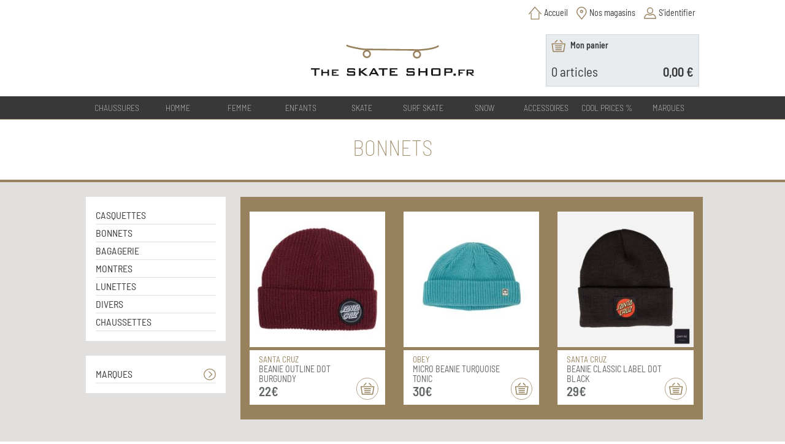

--- FILE ---
content_type: text/html; charset=utf-8
request_url: http://www.theskateshop.fr/accessoires/bonnets
body_size: 6659
content:


<!DOCTYPE html>
<html lang="fr">
<head><meta http-equiv="Content-Type" content="text/html; charset=utf-8" /><meta charset="utf-8" /><title>
	
    bonnets - accessoires - keepcool

</title>
    <meta name="description" content="tous les produits bonnets accessoires sur votre site marchand keepcool" />
    <meta name="keywords" content="" />


    <link href="/images/favicon.ico" rel="shortcut icon" type="image/x-icon" />
    <meta name="viewport" content="width=device-width" />
    






    <!-- CSS files --> 
	<link rel="stylesheet" href="/css/style.css">
    <link rel="stylesheet" type="text/css" href="/js/bxSlider/jquery.bxslider.css" />




    <!-- Google Fonts -->
    <link href="http://fonts.googleapis.com/css?family=Oswald" rel="stylesheet" type="text/css" /><link href="http://fonts.googleapis.com/css?family=PT+Sans" rel="stylesheet" type="text/css" />
    <!-- Google fonts ends -->




    
   <script type="text/javascript">
                // DEBUT GOOGLE ANALYTICS
                var _gaq = _gaq || [];
                _gaq.push(['_setAccount', 'UA-47855511-3']);
                _gaq.push(['_trackPageview']);
                (function () {
                    var ga = document.createElement('script'); ga.type = 'text/javascript'; ga.async = true;
                    ga.src = ('https:' == document.location.protocol ? 'https://ssl' : 'http://www') + '.google-analytics.com/ga.js';
                    var s = document.getElementsByTagName('script')[0]; s.parentNode.insertBefore(ga, s);
                })();
                // FIN GOOGLE ANALYTICS
    </script>


</head>
<body itemscope itemtype="http://schema.org/LocalBusiness"> 
    <style>
        .option_stock_dispo {
            background-position: 5px 3px;
            background-image: url('/images/DispoStock.png');
            background-repeat: no-repeat;
            background-size: 12px 12px;
            padding-left: 25px;
            background-color: white;
            color: black;
        }

        .option_stock_non_dispo {
            background-position: 5px 3px;
            background-image: url('/images/NonDispoStock.png');
            background-size: 12px 12px;
            background-repeat: no-repeat;
            padding-left: 25px;
            background-attachment: local;
            background-color: #ff5757;
            color: white;
        }
    </style>
     <div id="preheader">
          <div class="container">
            <ul>
              <li><a href="/" class="icon home-gold">Accueil</a></li>
              <li><a href="/home/magasin" class="icon localisation-gold">Nos magasins</a></li>
    
                <li><span class="tdbLink">
<a id="tdb3" href="/Compte/Connexion" class="icon user-gold">S'identifier</a>
</span></li>

            </ul>
          </div>
    </div>
    <header id="header">
  <div class="container">
    <div class="header-wrapper">
      <div>
      <button class="navbar-toggler hamburger hamburger--slider" type="button" data-toggle="collapse" data-target="#mainnav" aria-controls="mainnav" aria-expanded="false" aria-label="Toggle main navigation">
      <span class="hamburger-box">
        <span class="hamburger-inner"></span>
      </span>
      </button>
      </div>
      <a id="logo" class="icon skate-shop-logo" href="/"></a>
      
      <div id="cart">
        <div class="title">
          <span class="icon basket small"></span>
          <span><a href="/commande/panier">Mon panier</a></span>
        </div>

          <div class="cart-content">
<div id="nb-cart-article"><span id="count">0</span> <span id="card-text-count-article"> articles</span></div>
 <div class="cart-price">0,00 &euro;</div>
</div>

      </div>
    </div>
  </div>
</header>
    
<nav class="navbar navbar-expand-lg sticky-top">
  <div class="container">
    <div class="collapse navbar-collapse" id="mainnav">
         <ul class="navbar-nav">
<li Class="dropdown menu-large nav-item">
<a Class="dropdown-toggle nav-link"  data-toggle="dropdown" href="#">CHAUSSURES</a>
<ul Class="dropdown-menu megamenu">
<li Class="dropdown-item container">
<div Class="row">
<div Class="col-md-6 col-lg-3">
<ul>
<li Class="title"><a href="/chaussures/homme">HOMME</a></li>
<li><a href="/chaussures/homme/claquette-tong">CLAQUETTE & TONG</a></li>
</ul>
</div>
<div Class="col-md-6 col-lg-3">
<ul>
<li Class="title"><a href="/chaussures/femme">FEMME</a></li>
<li><a href="/chaussures/femme/claquette-tong">CLAQUETTE & TONG</a></li>
</ul>
</div>
<div Class="col-md-6 col-lg-3">
<ul>
<li Class="title"><a href="/chaussures/enfant">ENFANT</a></li>
</ul>
</div>
</li>
</ul>
</li>
<li Class="dropdown menu-large nav-item">
<a Class="dropdown-toggle nav-link"  data-toggle="dropdown" href="#">HOMME</a>
<ul Class="dropdown-menu megamenu">
<li Class="dropdown-item container">
<div Class="row">
<div Class="col-md-6 col-lg-3">
<ul>
<li Class="title"><a href="/homme/tee-shirts">TEE SHIRTS</a></li>
</ul>
</div>
<div Class="col-md-6 col-lg-3">
<ul>
<li Class="title"><a href="/homme/sweats">SWEATS</a></li>
</ul>
</div>
<div Class="col-md-6 col-lg-3">
<ul>
<li Class="title"><a href="/homme/pull">PULL</a></li>
</ul>
</div>
<div Class="col-md-6 col-lg-3">
<ul>
<li Class="title"><a href="/homme/pantalons">PANTALONS</a></li>
</ul>
</div>
</div>
<div Class="row">
<div Class="col-md-6 col-lg-3">
<ul>
<li Class="title"><a href="/homme/chemises">CHEMISES</a></li>
</ul>
</div>
<div Class="col-md-6 col-lg-3">
<ul>
<li Class="title"><a href="/homme/vestes">VESTES</a></li>
</ul>
</div>
<div Class="col-md-6 col-lg-3">
<ul>
<li Class="title"><a href="/homme/shorts">SHORTS</a></li>
</ul>
</div>
<div Class="col-md-6 col-lg-3">
<ul>
<li Class="title"><a href="/homme/boardshorts">BOARDSHORTS</a></li>
</ul>
</div>
</div>
<div Class="row">
<div Class="col-md-6 col-lg-3">
<ul>
<li Class="title"><a href="/homme/accessoires-homme">ACCESSOIRES HOMME</a></li>
</ul>
</div>
</li>
</ul>
</li>
<li Class="dropdown menu-large nav-item">
<a Class="dropdown-toggle nav-link"  data-toggle="dropdown" href="#">FEMME</a>
<ul Class="dropdown-menu megamenu">
<li Class="dropdown-item container">
<div Class="row">
<div Class="col-md-6 col-lg-3">
<ul>
<li Class="title"><a href="/femme/vestes">VESTES</a></li>
</ul>
</div>
<div Class="col-md-6 col-lg-3">
<ul>
<li Class="title"><a href="/femme/pulls">PULLS</a></li>
<li><a href="/femme/pulls/sweat">SWEAT</a></li>
</ul>
</div>
<div Class="col-md-6 col-lg-3">
<ul>
<li Class="title"><a href="/femme/tops">TOPS</a></li>
</ul>
</div>
<div Class="col-md-6 col-lg-3">
<ul>
<li Class="title"><a href="/femme/robes">ROBES</a></li>
</ul>
</div>
</div>
<div Class="row">
<div Class="col-md-6 col-lg-3">
<ul>
<li Class="title"><a href="/femme/pantalons">PANTALONS</a></li>
<li><a href="/femme/pantalons/short">SHORT</a></li>
</ul>
</div>
<div Class="col-md-6 col-lg-3">
<ul>
<li Class="title"><a href="/femme/maillots">MAILLOTS</a></li>
</ul>
</div>
<div Class="col-md-6 col-lg-3">
<ul>
<li Class="title"><a href="/femme/accessoires-femme">ACCESSOIRES FEMME</a></li>
</ul>
</div>
</li>
</ul>
</li>
<li Class="dropdown menu-large nav-item">
<a Class="dropdown-toggle nav-link"  data-toggle="dropdown" href="#">ENFANTS</a>
<ul Class="dropdown-menu megamenu">
<li Class="dropdown-item container">
<div Class="row">
<div Class="col-md-6 col-lg-3">
<ul>
<li Class="title"><a href="/enfants/vestes">VESTES</a></li>
</ul>
</div>
<div Class="col-md-6 col-lg-3">
<ul>
<li Class="title"><a href="/enfants/sweats">SWEATS</a></li>
</ul>
</div>
<div Class="col-md-6 col-lg-3">
<ul>
<li Class="title"><a href="/enfants/chemises">CHEMISES</a></li>
</ul>
</div>
<div Class="col-md-6 col-lg-3">
<ul>
<li Class="title"><a href="/enfants/tee-shirts">TEE SHIRTS</a></li>
</ul>
</div>
</div>
<div Class="row">
<div Class="col-md-6 col-lg-3">
<ul>
<li Class="title"><a href="/enfants/pantalons">PANTALONS</a></li>
</ul>
</div>
<div Class="col-md-6 col-lg-3">
<ul>
<li Class="title"><a href="/enfants/maillots">MAILLOTS</a></li>
</ul>
</div>
<div Class="col-md-6 col-lg-3">
<ul>
<li Class="title"><a href="/enfants/accessoires-enfant">ACCESSOIRES ENFANT</a></li>
</ul>
</div>
<div Class="col-md-6 col-lg-3">
<ul>
<li Class="title"><a href="/enfants/short">SHORT</a></li>
</ul>
</div>
</div>
</li>
</ul>
</li>
<li Class="dropdown menu-large nav-item">
<a Class="dropdown-toggle nav-link"  data-toggle="dropdown" href="#">SKATE</a>
<ul Class="dropdown-menu megamenu">
<li Class="dropdown-item container">
<div Class="row">
<div Class="col-md-6 col-lg-3">
<ul>
<li Class="title"><a href="/skate/skates-complets">SKATES COMPLETS</a></li>
<li><a href="/skate/skates-complets/longboard">LONGBOARD</a></li>
<li><a href="/skate/skates-complets/cruiser">CRUISER</a></li>
<li><a href="/skate/skates-complets/street">STREET</a></li>
</ul>
</div>
<div Class="col-md-6 col-lg-3">
<ul>
<li Class="title"><a href="/skate/plateaux">PLATEAUX</a></li>
<li><a href="/skate/plateaux/longboard">LONGBOARD</a></li>
<li><a href="/skate/plateaux/cruiser">CRUISER</a></li>
<li><a href="/skate/plateaux/street">STREET</a></li>
</ul>
</div>
<div Class="col-md-6 col-lg-3">
<ul>
<li Class="title"><a href="/skate/trucks">TRUCKS</a></li>
<li><a href="/skate/trucks/longboard">LONGBOARD</a></li>
<li><a href="/skate/trucks/cruiser">CRUISER</a></li>
<li><a href="/skate/trucks/street">STREET</a></li>
</ul>
</div>
<div Class="col-md-6 col-lg-3">
<ul>
<li Class="title"><a href="/skate/roues">ROUES</a></li>
<li><a href="/skate/roues/longboard">LONGBOARD</a></li>
<li><a href="/skate/roues/cruiser">CRUISER</a></li>
<li><a href="/skate/roues/street">STREET</a></li>
</ul>
</div>
</div>
<div Class="row">
<div Class="col-md-6 col-lg-3">
<ul>
<li Class="title"><a href="/skate/roulements">ROULEMENTS</a></li>
</ul>
</div>
<div Class="col-md-6 col-lg-3">
<ul>
<li Class="title"><a href="/skate/divers-sk8">DIVERS SK8</a></li>
</ul>
</div>
</li>
</ul>
</li>
<li Class="dropdown menu-large nav-item">
<a Class="dropdown-toggle nav-link"  data-toggle="dropdown" href="#">SURF SKATE</a>
<ul Class="dropdown-menu megamenu">
<li Class="dropdown-item container">
<div Class="row">
<div Class="col-md-6 col-lg-3">
<ul>
<li Class="title"><a href="/surf-skate/surf-skates-completes">SURF SKATES COMPLETES</a></li>
<li><a href="/surf-skate/surf-skates-completes/decks">DECKS</a></li>
<li><a href="/surf-skate/surf-skates-completes/trucks">TRUCKS</a></li>
<li><a href="/surf-skate/surf-skates-completes/roues">ROUES</a></li>
<li><a href="/surf-skate/surf-skates-completes/roulements">ROULEMENTS</a></li>
</ul>
</div>
<div Class="col-md-6 col-lg-3">
<ul>
<li Class="title"><a href="/surf-skate/divers-surf">DIVERS SURF</a></li>
</ul>
</div>
</li>
</ul>
</li>
<li Class="dropdown menu-large nav-item">
<a Class="dropdown-toggle nav-link"  data-toggle="dropdown" href="#">SNOW</a>
<ul Class="dropdown-menu megamenu">
<li Class="dropdown-item container">
<div Class="row">
<div Class="col-md-6 col-lg-3">
<ul>
<li Class="title"><a href="/snow/vestes">VESTES</a></li>
</ul>
</div>
<div Class="col-md-6 col-lg-3">
<ul>
<li Class="title"><a href="/snow/pantalons">PANTALONS</a></li>
</ul>
</div>
<div Class="col-md-6 col-lg-3">
<ul>
<li Class="title"><a href="/snow/gants">GANTS</a></li>
</ul>
</div>
<div Class="col-md-6 col-lg-3">
<ul>
<li Class="title"><a href="/snow/divers-snow">DIVERS SNOW</a></li>
</ul>
</div>
</div>
</li>
</ul>
</li>
<li Class="dropdown menu-large nav-item">
<a Class="dropdown-toggle nav-link"  data-toggle="dropdown" href="#">ACCESSOIRES</a>
<ul Class="dropdown-menu megamenu">
<li Class="dropdown-item container">
<div Class="row">
<div Class="col-md-6 col-lg-3">
<ul>
<li Class="title"><a href="/accessoires/casquettes">CASQUETTES</a></li>
</ul>
</div>
<div Class="col-md-6 col-lg-3">
<ul>
<li Class="title"><a href="/accessoires/bonnets">BONNETS</a></li>
</ul>
</div>
<div Class="col-md-6 col-lg-3">
<ul>
<li Class="title"><a href="/accessoires/bagagerie">BAGAGERIE</a></li>
</ul>
</div>
<div Class="col-md-6 col-lg-3">
<ul>
<li Class="title"><a href="/accessoires/montres">MONTRES</a></li>
</ul>
</div>
</div>
<div Class="row">
<div Class="col-md-6 col-lg-3">
<ul>
<li Class="title"><a href="/accessoires/lunettes">LUNETTES</a></li>
</ul>
</div>
<div Class="col-md-6 col-lg-3">
<ul>
<li Class="title"><a href="/accessoires/divers">DIVERS</a></li>
</ul>
</div>
<div Class="col-md-6 col-lg-3">
<ul>
<li Class="title"><a href="/accessoires/chaussettes">CHAUSSETTES</a></li>
</ul>
</div>
</li>
</ul>
</li>
<li Class="dropdown menu-large nav-item">
<a Class="dropdown-toggle nav-link"  data-toggle="dropdown" href="#">COOL PRICES %</a>
<ul Class="dropdown-menu megamenu">
<li Class="dropdown-item container">
<div Class="row">
<div Class="col-md-6 col-lg-3">
<ul>
<li Class="title"><a href="/cool-prices/skate">SKATE</a></li>
</ul>
</div>
<div Class="col-md-6 col-lg-3">
<ul>
<li Class="title"><a href="/cool-prices/surf">SURF</a></li>
</ul>
</div>
<div Class="col-md-6 col-lg-3">
<ul>
<li Class="title"><a href="/cool-prices/snow">SNOW</a></li>
</ul>
</div>
<div Class="col-md-6 col-lg-3">
<ul>
<li Class="title"><a href="/cool-prices/chaussures">CHAUSSURES</a></li>
</ul>
</div>
</div>
<div Class="row">
<div Class="col-md-6 col-lg-3">
<ul>
<li Class="title"><a href="/cool-prices/homme">HOMME</a></li>
</ul>
</div>
<div Class="col-md-6 col-lg-3">
<ul>
<li Class="title"><a href="/cool-prices/femme">FEMME</a></li>
</ul>
</div>
<div Class="col-md-6 col-lg-3">
<ul>
<li Class="title"><a href="/cool-prices/enfant">ENFANT</a></li>
</ul>
</div>
<div Class="col-md-6 col-lg-3">
<ul>
<li Class="title"><a href="/cool-prices/accessoires">ACCESSOIRES</a></li>
</ul>
</div>
</div>
</li>
</ul>
</li>
<li Class="dropdown menu-large nav-item">
<a Class="dropdown-toggle nav-link"  data-toggle="dropdown" href="#">Marques</a>
<ul Class="dropdown-menu megamenu">
<li Class="dropdown-item container">
<div Class="row">
<div Class="col-md-6 col-lg-3">
<ul>
<li Class="title">A</a></li>
<li><a href="/marque/adidas">ADIDAS</a></li>
<li><a href="/marque/almost">ALMOST</a></li>
<li><a href="/marque/aloiki">ALOIKI</a></li>
<li><a href="/marque/arbor">ARBOR</a></li>
</ul>
</div>
<div Class="col-md-6 col-lg-3">
<ul>
<li Class="title">B</a></li>
<li><a href="/marque/baker">BAKER</a></li>
<li><a href="/marque/blind">BLIND</a></li>
<li><a href="/marque/bones">BONES</a></li>
</ul>
</div>
<div Class="col-md-6 col-lg-3">
<ul>
<li Class="title">C</a></li>
<li><a href="/marque/carhartt">CARHARTT WIP</a></li>
<li><a href="/marque/cliche">CLICHÉ</a></li>
</ul>
</div>
<div Class="col-md-6 col-lg-3">
<ul>
<li Class="title">D</a></li>
<li><a href="/marque/dc-shoes">DC SHOES</a></li>
</ul>
</div>
</div>
<div Class="row">
<div Class="col-md-6 col-lg-3">
<ul>
<li Class="title">E</a></li>
<li><a href="/marque/element">ELEMENT</a></li>
<li><a href="/marque/enjoi">ENJOI</a></li>
<li><a href="/marque/etnies">ETNIES</a></li>
</ul>
</div>
<div Class="col-md-6 col-lg-3">
<ul>
<li Class="title">F</a></li>
<li><a href="/marque/flip">FLIP</a></li>
</ul>
</div>
<div Class="col-md-6 col-lg-3">
<ul>
<li Class="title">G</a></li>
<li><a href="/marque/globe">GLOBE</a></li>
</ul>
</div>
<div Class="col-md-6 col-lg-3">
<ul>
<li Class="title">H</a></li>
<li><a href="/marque/huf">HUF</a></li>
</ul>
</div>
</div>
<div Class="row">
<div Class="col-md-6 col-lg-3">
<ul>
<li Class="title">I</a></li>
<li><a href="/marque/impala">IMPALA </a></li>
<li><a href="/marque/independent">INDEPENDENT</a></li>
<li><a href="/marque/iron">IRON</a></li>
</ul>
</div>
<div Class="col-md-6 col-lg-3">
<ul>
<li Class="title">J</a></li>
<li><a href="/marque/jacker">JACKER</a></li>
<li><a href="/marque/jart">JART</a></li>
</ul>
</div>
<div Class="col-md-6 col-lg-3">
<ul>
<li Class="title">L</a></li>
<li><a href="/marque/la-touche-francaise">LA TOUCHE FRANCAISE</a></li>
<li><a href="/marque/last-resort-ab">LAST RESORT AB</a></li>
<li><a href="/marque/levis">LEVIS</a></li>
<li><a href="/marque/long-island">LONG ISLAND</a></li>
</ul>
</div>
<div Class="col-md-6 col-lg-3">
<ul>
<li Class="title">M</a></li>
<li><a href="/marque/madness-skateboard">MADNESS SKATEBOARD </a></li>
<li><a href="/marque/mini-logo">MINI LOGO</a></li>
<li><a href="/marque/mosaic">MOSAIC</a></li>
</ul>
</div>
</div>
<div Class="row">
<div Class="col-md-6 col-lg-3">
<ul>
<li Class="title">N</a></li>
<li><a href="/marque/new-balance-numeric">NEW BALANCE NUMERIC</a></li>
</ul>
</div>
<div Class="col-md-6 col-lg-3">
<ul>
<li Class="title">O</a></li>
<li><a href="/marque/obey">OBEY</a></li>
<li><a href="/marque/osiris">OSIRIS</a></li>
</ul>
</div>
<div Class="col-md-6 col-lg-3">
<ul>
<li Class="title">P</a></li>
<li><a href="/marque/palace">PALACE</a></li>
<li><a href="/marque/patagonia">PATAGONIA</a></li>
<li><a href="/marque/picture">PICTURE</a></li>
<li><a href="/marque/pizza-skateboard">PIZZA SKATEBOARD</a></li>
<li><a href="/marque/plan-b">PLAN B </a></li>
<li><a href="/marque/polar">POLAR</a></li>
<li><a href="/marque/powell">POWELL</a></li>
<li><a href="/marque/primitive">PRIMITIVE</a></li>
</ul>
</div>
<div Class="col-md-6 col-lg-3">
<ul>
<li Class="title">R</a></li>
<li><a href="/marque/reef">REEF</a></li>
<li><a href="/marque/rekd">REKD</a></li>
<li><a href="/marque/rip-n-dip">RIP N DIP</a></li>
<li><a href="/marque/riverson">RIVERSON </a></li>
</ul>
</div>
</div>
<div Class="row">
<div Class="col-md-6 col-lg-3">
<ul>
<li Class="title">S</a></li>
<li><a href="/marque/salty-crew">SALTY CREW</a></li>
<li><a href="/marque/santa-cruz">SANTA CRUZ </a></li>
<li><a href="/marque/sector-nine">SECTOR NINE</a></li>
<li><a href="/marque/skatemafia">SKATEMAFIA </a></li>
<li><a href="/marque/stance">STANCE</a></li>
<li><a href="/marque/supra">SUPRA</a></li>
</ul>
</div>
<div Class="col-md-6 col-lg-3">
<ul>
<li Class="title">T</a></li>
<li><a href="/marque/tensor">TENSOR</a></li>
<li><a href="/marque/tricks">TRICKS </a></li>
</ul>
</div>
<div Class="col-md-6 col-lg-3">
<ul>
<li Class="title">V</a></li>
<li><a href="/marque/v7">V7</a></li>
</ul>
</div>
<div Class="col-md-6 col-lg-3">
<ul>
<li Class="title">Y</a></li>
<li><a href="/marque/yow">YOW</a></li>
</ul>
</div>
</div>
</li>
</ul>
</li>
</ul>

    </div>
  </div>
</nav>

 
    
    <section>
        <div class="bloc-title category">
            <h1>BONNETS</h1>
        </div>
    </section>





<section class="bg-gray">
    <div class="container py-4">
        <div class="row">
            <aside class="col-md-3">
                
                 

<style>
    .filtre-n2{
        text-transform: uppercase;
        color: #98825E;
        font-size: .825rem !important;
        margin-left: 10px;
    }
</style>



      <div class="filter-list">
          <ul class=" bg-white" >
              
                        <li>
                            
                                <a href="/accessoires/casquettes"  >CASQUETTES</a>
                            
                        </li>

              
                        <li>
                            
                                <a href="/accessoires/bonnets"  >BONNETS</a>
                            
                        </li>

              
                        <li>
                            
                                <a href="/accessoires/bagagerie"  >BAGAGERIE</a>
                            
                        </li>

              
                        <li>
                            
                                <a href="/accessoires/montres"  >MONTRES</a>
                            
                        </li>

              
                        <li>
                            
                                <a href="/accessoires/lunettes"  >LUNETTES</a>
                            
                        </li>

              
                        <li>
                            
                                <a href="/accessoires/divers"  >DIVERS</a>
                            
                        </li>

              
                        <li>
                            
                                <a href="/accessoires/chaussettes"  >CHAUSSETTES</a>
                            
                        </li>

              
          </ul>
          <br />
          <ul  class=" bg-white" >
                <li>
                    <a href="#" class="expand">MARQUES</a>
                     <ul>
                         
                           <a class="filtre-n2" href="/accessoires/bonnets/marque-obey">OBEY</a>
                         
                           <a class="filtre-n2" href="/accessoires/bonnets/marque-santa-cruz">SANTA CRUZ </a>
                         
                             </ul>
                </li>
          </ul>
      </div>

            </aside>
            <div class="main px-4 col-md-9">
                
<div class="home_featured">
    
            <div class="row pt-4 mb-4 bg-gold">
       
               <article class="col-md-6 col-lg-4 mb-4">
                        <div class="product" data-url="http://www.theskateshop.fr/accessoires/bonnets/produit-beanie-outline-dot-burgundy-santa-cruz#!/77510">
                            <div class="overlay">
                                <div class="info">
                                     
                                    <div class="action">
                                        <a href="http://www.theskateshop.fr/accessoires/bonnets/produit-beanie-outline-dot-burgundy-santa-cruz#!/77510" class="btn btn-outline-white">Détail</a>
                                    </div>
                                    
                                </div>
                            </div>
                            <figure>
                                <a href="http://www.theskateshop.fr/accessoires/bonnets/produit-beanie-outline-dot-burgundy-santa-cruz#!/77510" title="SANTA CRUZ  - BEANIE OUTLINE DOT BURGUNDY"><img src="/images/produits/home_default/p/7907/beanie-outline-dot-burgundy-santa-cruz" alt="BEANIE OUTLINE DOT BURGUNDY"></a>
                            </figure>
                            <div class="container">
                                <div class="row no-gutters">
                                    <div class="col-10">
                                        <span class="marque">SANTA CRUZ </span>
                                        <span class="productname">BEANIE OUTLINE DOT BURGUNDY</span>
                                         
                                        <span class="price">22€</span>
                                       
                                    </div>
                                    <div class="col-2 align-self-end text-right">
                                        <a href="http://www.theskateshop.fr/accessoires/bonnets/produit-beanie-outline-dot-burgundy-santa-cruz#!/77510" class="icon basket-gold small"></a>
                                    </div>
                                </div>
                            </div>
                        </div>
                    </article>


 

        
               <article class="col-md-6 col-lg-4 mb-4">
                        <div class="product" data-url="http://www.theskateshop.fr/accessoires/bonnets/produit-micro-beanie-turquoise-tonic-obey#!/80625">
                            <div class="overlay">
                                <div class="info">
                                     
                                    <div class="action">
                                        <a href="http://www.theskateshop.fr/accessoires/bonnets/produit-micro-beanie-turquoise-tonic-obey#!/80625" class="btn btn-outline-white">Détail</a>
                                    </div>
                                    
                                </div>
                            </div>
                            <figure>
                                <a href="http://www.theskateshop.fr/accessoires/bonnets/produit-micro-beanie-turquoise-tonic-obey#!/80625" title="OBEY - MICRO BEANIE TURQUOISE TONIC"><img src="/images/produits/home_default/p/9825/micro-beanie-turquoise-tonic-obey" alt="MICRO BEANIE TURQUOISE TONIC"></a>
                            </figure>
                            <div class="container">
                                <div class="row no-gutters">
                                    <div class="col-10">
                                        <span class="marque">OBEY</span>
                                        <span class="productname">MICRO BEANIE TURQUOISE TONIC</span>
                                         
                                        <span class="price">30€</span>
                                       
                                    </div>
                                    <div class="col-2 align-self-end text-right">
                                        <a href="http://www.theskateshop.fr/accessoires/bonnets/produit-micro-beanie-turquoise-tonic-obey#!/80625" class="icon basket-gold small"></a>
                                    </div>
                                </div>
                            </div>
                        </div>
                    </article>


 

        
               <article class="col-md-6 col-lg-4 mb-4">
                        <div class="product" data-url="http://www.theskateshop.fr/accessoires/bonnets/produit-beanie-classic-label-dot-black-santa-cruz#!/67914">
                            <div class="overlay">
                                <div class="info">
                                     
                                    <div class="action">
                                        <a href="http://www.theskateshop.fr/accessoires/bonnets/produit-beanie-classic-label-dot-black-santa-cruz#!/67914" class="btn btn-outline-white">Détail</a>
                                    </div>
                                    
                                </div>
                            </div>
                            <figure>
                                <a href="http://www.theskateshop.fr/accessoires/bonnets/produit-beanie-classic-label-dot-black-santa-cruz#!/67914" title="SANTA CRUZ  - BEANIE CLASSIC LABEL DOT BLACK"><img src="/images/produits/home_default/p/6609/beanie-classic-label-dot-black-santa-cruz" alt="BEANIE CLASSIC LABEL DOT BLACK"></a>
                            </figure>
                            <div class="container">
                                <div class="row no-gutters">
                                    <div class="col-10">
                                        <span class="marque">SANTA CRUZ </span>
                                        <span class="productname">BEANIE CLASSIC LABEL DOT BLACK</span>
                                         
                                        <span class="price">29€</span>
                                       
                                    </div>
                                    <div class="col-2 align-self-end text-right">
                                        <a href="http://www.theskateshop.fr/accessoires/bonnets/produit-beanie-classic-label-dot-black-santa-cruz#!/67914" class="icon basket-gold small"></a>
                                    </div>
                                </div>
                            </div>
                        </div>
                    </article>


 

        
                 </div>
    
</div>

            </div>
        </div>
    </div>
</section>


     




<footer>
<div class="container">
    <div class="bloc-title"><a class="icon skate-shop-logo-white" href="" title="skateshop.fr"></a></div>
    <div class="row">
        <div class="col-md-4">
            <div class="footerbloc">
                <div class="icon keepcool small"></div>
                <p>42, avenue des druides<br>
                56340 CARNAC, Bretagne, France</p>
                <p>Email : <a href="mailto:contact@keepcool-theshop.com">contact@keepcool-theshop.com</a><br>
                Tél : 09 77 73 13 89</p>
            </div>
        </div>
        <div class="col-md-4">
            <div class="footerbloc">
                <div class="icon saint-brook-gold small"></div>
                <p>10 rue Maréchal Foch<br>
                22000 Saint-Brieuc, Bretagne, France</p>
                <p>Email : <a href="mailto:contact@saintbrook-sb.com">contact@saintbrook-sb.com</a><br>
                Tél : 09 52 41 99 27</p>
            </div>
        </div>
        <div class="col-md-4">
            <div class="footerbloc">

                <ul class="list-unstyled">
                    <li><a href="/home/CGV" title="mentions légales">Conditions général de vente</a></li>
                    <li><a href="/home/sitemap" title="plan du site">Plan du site</a></li>
                </ul>
            </div>
        </div>
    </div>
</div>
</footer>
 
   


    <script src="/js/vendor/jquery-3.3.1.min.js"></script>
    <script src="/js/ui/jquery-ui-1.8.22.min.js"></script>
    <script src ="/js/vendor/jquery.gray.js"></script>
    <script src="/js/vendor/bootstrap.js"></script>
    <script src="/js/vendor/owl.carousel.js"></script>
    <script src="/js/vendor/payment.js"></script>
    <script src="/js/custom/app.js"></script>  

    <script src="/js/path.min.js"></script>
    <script src="/js/jquery.jcarousel.min.js"></script>

    <script type="text/javascript">
        //supp un article du panier
        $("#deconnexion").on("click", function () {
            $.getJSON("/compte/Deconnexion", {}, function (data) {

            });
        });

        // Ouverture de la modale pour une recherche
        $(".advanced_search").click(function () {
            var newSrc = "/Recherche/RechercheAvancee";
            $.colorbox({ href: newSrc });
            return false;
        });

        $(".RechercheAvanceeCategorie").click(function () {

            var idElement = $(this).attr("id");

            $.getJSON("/Recherche/Recherche_InitCategorie", { nom_id: idElement }, function (data) {
                var newSrc = "/Recherche/RechercheAvancee";
                $.colorbox({ href: newSrc });
            });
            return false;
        });


        function initRechercheAvancee() {
            $.colorbox.close();
            $.getJSON("/Recherche/Recherche_Init", function (data) {

                var newSrc = "/Recherche/RechercheAvancee";
                $.colorbox({ href: newSrc });
            });
            return false;
        }



    </script>

    
</body>
</html>


--- FILE ---
content_type: application/javascript
request_url: http://www.theskateshop.fr/js/jquery.jcarousel.min.js
body_size: 30192
content:
/*
 *	jQuery carouFredSel 6.2.1
 *	Demo's and documentation:
 *	caroufredsel.dev7studios.com
 *
 *	Copyright (c) 2013 Fred Heusschen
 *	www.frebsite.nl
 *
 *	Dual licensed under the MIT and GPL licenses.
 *	http://en.wikipedia.org/wiki/MIT_License
 *	http://en.wikipedia.org/wiki/GNU_General_Public_License
 */


(function ($) {


    //	LOCAL

    if ($.fn.carouFredSel) {
        return;
    }

    $.fn.caroufredsel = $.fn.carouFredSel = function (options, configs) {

        //	no element
        if (this.length == 0) {
            debug(true, 'No element found for "' + this.selector + '".');
            return this;
        }

        //	multiple elements
        if (this.length > 1) {
            return this.each(function () {
                $(this).carouFredSel(options, configs);
            });
        }


        var $cfs = this,
			$tt0 = this[0],
			starting_position = false;

        if ($cfs.data('_cfs_isCarousel')) {
            starting_position = $cfs.triggerHandler('_cfs_triggerEvent', 'currentPosition');
            $cfs.trigger('_cfs_triggerEvent', ['destroy', true]);
        }

        var FN = {};

        FN._init = function (o, setOrig, start) {
            o = go_getObject($tt0, o);

            o.items = go_getItemsObject($tt0, o.items);
            o.scroll = go_getScrollObject($tt0, o.scroll);
            o.auto = go_getAutoObject($tt0, o.auto);
            o.prev = go_getPrevNextObject($tt0, o.prev);
            o.next = go_getPrevNextObject($tt0, o.next);
            o.pagination = go_getPaginationObject($tt0, o.pagination);
            o.swipe = go_getSwipeObject($tt0, o.swipe);
            o.mousewheel = go_getMousewheelObject($tt0, o.mousewheel);

            if (setOrig) {
                opts_orig = $.extend(true, {}, $.fn.carouFredSel.defaults, o);
            }

            opts = $.extend(true, {}, $.fn.carouFredSel.defaults, o);
            opts.d = cf_getDimensions(opts);

            crsl.direction = (opts.direction == 'up' || opts.direction == 'left') ? 'next' : 'prev';

            var a_itm = $cfs.children(),
				avail_primary = ms_getParentSize($wrp, opts, 'width');

            if (is_true(opts.cookie)) {
                opts.cookie = 'caroufredsel_cookie_' + conf.serialNumber;
            }

            opts.maxDimension = ms_getMaxDimension(opts, avail_primary);

            //	complement items and sizes
            opts.items = in_complementItems(opts.items, opts, a_itm, start);
            opts[opts.d['width']] = in_complementPrimarySize(opts[opts.d['width']], opts, a_itm);
            opts[opts.d['height']] = in_complementSecondarySize(opts[opts.d['height']], opts, a_itm);

            //	primary size not set for a responsive carousel
            if (opts.responsive) {
                if (!is_percentage(opts[opts.d['width']])) {
                    opts[opts.d['width']] = '100%';
                }
            }

            //	primary size is percentage
            if (is_percentage(opts[opts.d['width']])) {
                crsl.upDateOnWindowResize = true;
                crsl.primarySizePercentage = opts[opts.d['width']];
                opts[opts.d['width']] = ms_getPercentage(avail_primary, crsl.primarySizePercentage);
                if (!opts.items.visible) {
                    opts.items.visibleConf.variable = true;
                }
            }

            if (opts.responsive) {
                opts.usePadding = false;
                opts.padding = [0, 0, 0, 0];
                opts.align = false;
                opts.items.visibleConf.variable = false;
            }
            else {
                //	visible-items not set
                if (!opts.items.visible) {
                    opts = in_complementVisibleItems(opts, avail_primary);
                }

                //	primary size not set -> calculate it or set to "variable"
                if (!opts[opts.d['width']]) {
                    if (!opts.items.visibleConf.variable && is_number(opts.items[opts.d['width']]) && opts.items.filter == '*') {
                        opts[opts.d['width']] = opts.items.visible * opts.items[opts.d['width']];
                        opts.align = false;
                    }
                    else {
                        opts[opts.d['width']] = 'variable';
                    }
                }
                //	align not set -> set to center if primary size is number
                if (is_undefined(opts.align)) {
                    opts.align = (is_number(opts[opts.d['width']]))
						? 'center'
						: false;
                }
                //	set variabe visible-items
                if (opts.items.visibleConf.variable) {
                    opts.items.visible = gn_getVisibleItemsNext(a_itm, opts, 0);
                }
            }

            //	set visible items by filter
            if (opts.items.filter != '*' && !opts.items.visibleConf.variable) {
                opts.items.visibleConf.org = opts.items.visible;
                opts.items.visible = gn_getVisibleItemsNextFilter(a_itm, opts, 0);
            }

            opts.items.visible = cf_getItemsAdjust(opts.items.visible, opts, opts.items.visibleConf.adjust, $tt0);
            opts.items.visibleConf.old = opts.items.visible;

            if (opts.responsive) {
                if (!opts.items.visibleConf.min) {
                    opts.items.visibleConf.min = opts.items.visible;
                }
                if (!opts.items.visibleConf.max) {
                    opts.items.visibleConf.max = opts.items.visible;
                }
                opts = in_getResponsiveValues(opts, a_itm, avail_primary);
            }
            else {
                opts.padding = cf_getPadding(opts.padding);

                if (opts.align == 'top') {
                    opts.align = 'left';
                }
                else if (opts.align == 'bottom') {
                    opts.align = 'right';
                }

                switch (opts.align) {
                    //	align: center, left or right
                    case 'center':
                    case 'left':
                    case 'right':
                        if (opts[opts.d['width']] != 'variable') {
                            opts = in_getAlignPadding(opts, a_itm);
                            opts.usePadding = true;
                        }
                        break;

                        //	padding
                    default:
                        opts.align = false;
                        opts.usePadding = (
							opts.padding[0] == 0 &&
							opts.padding[1] == 0 &&
							opts.padding[2] == 0 &&
							opts.padding[3] == 0
						) ? false : true;
                        break;
                }
            }

            if (!is_number(opts.scroll.duration)) {
                opts.scroll.duration = 500;
            }
            if (is_undefined(opts.scroll.items)) {
                opts.scroll.items = (opts.responsive || opts.items.visibleConf.variable || opts.items.filter != '*')
					? 'visible'
					: opts.items.visible;
            }

            opts.auto = $.extend(true, {}, opts.scroll, opts.auto);
            opts.prev = $.extend(true, {}, opts.scroll, opts.prev);
            opts.next = $.extend(true, {}, opts.scroll, opts.next);
            opts.pagination = $.extend(true, {}, opts.scroll, opts.pagination);
            //	swipe and mousewheel extend later on, per direction

            opts.auto = go_complementAutoObject($tt0, opts.auto);
            opts.prev = go_complementPrevNextObject($tt0, opts.prev);
            opts.next = go_complementPrevNextObject($tt0, opts.next);
            opts.pagination = go_complementPaginationObject($tt0, opts.pagination);
            opts.swipe = go_complementSwipeObject($tt0, opts.swipe);
            opts.mousewheel = go_complementMousewheelObject($tt0, opts.mousewheel);

            if (opts.synchronise) {
                opts.synchronise = cf_getSynchArr(opts.synchronise);
            }


            //	DEPRECATED
            if (opts.auto.onPauseStart) {
                opts.auto.onTimeoutStart = opts.auto.onPauseStart;
                deprecated('auto.onPauseStart', 'auto.onTimeoutStart');
            }
            if (opts.auto.onPausePause) {
                opts.auto.onTimeoutPause = opts.auto.onPausePause;
                deprecated('auto.onPausePause', 'auto.onTimeoutPause');
            }
            if (opts.auto.onPauseEnd) {
                opts.auto.onTimeoutEnd = opts.auto.onPauseEnd;
                deprecated('auto.onPauseEnd', 'auto.onTimeoutEnd');
            }
            if (opts.auto.pauseDuration) {
                opts.auto.timeoutDuration = opts.auto.pauseDuration;
                deprecated('auto.pauseDuration', 'auto.timeoutDuration');
            }
            //	/DEPRECATED


        };	//	/init


        FN._build = function () {
            $cfs.data('_cfs_isCarousel', true);

            var a_itm = $cfs.children(),
				orgCSS = in_mapCss($cfs, ['textAlign', 'float', 'position', 'top', 'right', 'bottom', 'left', 'zIndex', 'width', 'height', 'marginTop', 'marginRight', 'marginBottom', 'marginLeft']),
				newPosition = 'relative';

            switch (orgCSS.position) {
                case 'absolute':
                case 'fixed':
                    newPosition = orgCSS.position;
                    break;
            }

            if (conf.wrapper == 'parent') {
                sz_storeOrigCss($wrp);
            }
            else {
                $wrp.css(orgCSS);
            }
            $wrp.css({
                'overflow': 'hidden',
                'position': newPosition
            });

            sz_storeOrigCss($cfs);
            $cfs.data('_cfs_origCssZindex', orgCSS.zIndex);
            $cfs.css({
                'textAlign': 'left',
                'float': 'none',
                'position': 'absolute',
                'top': 0,
                'right': 'auto',
                'bottom': 'auto',
                'left': 0,
                'marginTop': 0,
                'marginRight': 0,
                'marginBottom': 0,
                'marginLeft': 0
            });

            sz_storeMargin(a_itm, opts);
            sz_storeOrigCss(a_itm);
            if (opts.responsive) {
                sz_setResponsiveSizes(opts, a_itm);
            }

        };	//	/build


        FN._bind_events = function () {
            FN._unbind_events();


            //	stop event
            $cfs.bind(cf_e('stop', conf), function (e, imm) {
                e.stopPropagation();

                //	button
                if (!crsl.isStopped) {
                    if (opts.auto.button) {
                        opts.auto.button.addClass(cf_c('stopped', conf));
                    }
                }

                //	set stopped
                crsl.isStopped = true;

                if (opts.auto.play) {
                    opts.auto.play = false;
                    $cfs.trigger(cf_e('pause', conf), imm);
                }
                return true;
            });


            //	finish event
            $cfs.bind(cf_e('finish', conf), function (e) {
                e.stopPropagation();
                if (crsl.isScrolling) {
                    sc_stopScroll(scrl);
                }
                return true;
            });


            //	pause event
            $cfs.bind(cf_e('pause', conf), function (e, imm, res) {
                e.stopPropagation();
                tmrs = sc_clearTimers(tmrs);

                //	immediately pause
                if (imm && crsl.isScrolling) {
                    scrl.isStopped = true;
                    var nst = getTime() - scrl.startTime;
                    scrl.duration -= nst;
                    if (scrl.pre) {
                        scrl.pre.duration -= nst;
                    }
                    if (scrl.post) {
                        scrl.post.duration -= nst;
                    }
                    sc_stopScroll(scrl, false);
                }

                //	update remaining pause-time
                if (!crsl.isPaused && !crsl.isScrolling) {
                    if (res) {
                        tmrs.timePassed += getTime() - tmrs.startTime;
                    }
                }

                //	button
                if (!crsl.isPaused) {
                    if (opts.auto.button) {
                        opts.auto.button.addClass(cf_c('paused', conf));
                    }
                }

                //	set paused
                crsl.isPaused = true;

                //	pause pause callback
                if (opts.auto.onTimeoutPause) {
                    var dur1 = opts.auto.timeoutDuration - tmrs.timePassed,
						perc = 100 - Math.ceil(dur1 * 100 / opts.auto.timeoutDuration);

                    opts.auto.onTimeoutPause.call($tt0, perc, dur1);
                }
                return true;
            });


            //	play event
            $cfs.bind(cf_e('play', conf), function (e, dir, del, res) {
                e.stopPropagation();
                tmrs = sc_clearTimers(tmrs);

                //	sort params
                var v = [dir, del, res],
					t = ['string', 'number', 'boolean'],
					a = cf_sortParams(v, t);

                dir = a[0];
                del = a[1];
                res = a[2];

                if (dir != 'prev' && dir != 'next') {
                    dir = crsl.direction;
                }
                if (!is_number(del)) {
                    del = 0;
                }
                if (!is_boolean(res)) {
                    res = false;
                }

                //	stopped?
                if (res) {
                    crsl.isStopped = false;
                    opts.auto.play = true;
                }
                if (!opts.auto.play) {
                    e.stopImmediatePropagation();
                    return debug(conf, 'Carousel stopped: Not scrolling.');
                }

                //	button
                if (crsl.isPaused) {
                    if (opts.auto.button) {
                        opts.auto.button.removeClass(cf_c('stopped', conf));
                        opts.auto.button.removeClass(cf_c('paused', conf));
                    }
                }

                //	set playing
                crsl.isPaused = false;
                tmrs.startTime = getTime();

                //	timeout the scrolling
                var dur1 = opts.auto.timeoutDuration + del;
                dur2 = dur1 - tmrs.timePassed;
                perc = 100 - Math.ceil(dur2 * 100 / dur1);

                if (opts.auto.progress) {
                    tmrs.progress = setInterval(function () {
                        var pasd = getTime() - tmrs.startTime + tmrs.timePassed,
							perc = Math.ceil(pasd * 100 / dur1);
                        opts.auto.progress.updater.call(opts.auto.progress.bar[0], perc);
                    }, opts.auto.progress.interval);
                }

                tmrs.auto = setTimeout(function () {
                    if (opts.auto.progress) {
                        opts.auto.progress.updater.call(opts.auto.progress.bar[0], 100);
                    }
                    if (opts.auto.onTimeoutEnd) {
                        opts.auto.onTimeoutEnd.call($tt0, perc, dur2);
                    }
                    if (crsl.isScrolling) {
                        $cfs.trigger(cf_e('play', conf), dir);
                    }
                    else {
                        $cfs.trigger(cf_e(dir, conf), opts.auto);
                    }
                }, dur2);

                //	pause start callback
                if (opts.auto.onTimeoutStart) {
                    opts.auto.onTimeoutStart.call($tt0, perc, dur2);
                }

                return true;
            });


            //	resume event
            $cfs.bind(cf_e('resume', conf), function (e) {
                e.stopPropagation();
                if (scrl.isStopped) {
                    scrl.isStopped = false;
                    crsl.isPaused = false;
                    crsl.isScrolling = true;
                    scrl.startTime = getTime();
                    sc_startScroll(scrl, conf);
                }
                else {
                    $cfs.trigger(cf_e('play', conf));
                }
                return true;
            });


            //	prev + next events
            $cfs.bind(cf_e('prev', conf) + ' ' + cf_e('next', conf), function (e, obj, num, clb, que) {
                e.stopPropagation();

                //	stopped or hidden carousel, don't scroll, don't queue
                if (crsl.isStopped || $cfs.is(':hidden')) {
                    e.stopImmediatePropagation();
                    return debug(conf, 'Carousel stopped or hidden: Not scrolling.');
                }

                //	not enough items
                var minimum = (is_number(opts.items.minimum)) ? opts.items.minimum : opts.items.visible + 1;
                if (minimum > itms.total) {
                    e.stopImmediatePropagation();
                    return debug(conf, 'Not enough items (' + itms.total + ' total, ' + minimum + ' needed): Not scrolling.');
                }

                //	get config
                var v = [obj, num, clb, que],
					t = ['object', 'number/string', 'function', 'boolean'],
					a = cf_sortParams(v, t);

                obj = a[0];
                num = a[1];
                clb = a[2];
                que = a[3];

                var eType = e.type.slice(conf.events.prefix.length);

                if (!is_object(obj)) {
                    obj = {};
                }
                if (is_function(clb)) {
                    obj.onAfter = clb;
                }
                if (is_boolean(que)) {
                    obj.queue = que;
                }
                obj = $.extend(true, {}, opts[eType], obj);

                //	test conditions callback
                if (obj.conditions && !obj.conditions.call($tt0, eType)) {
                    e.stopImmediatePropagation();
                    return debug(conf, 'Callback "conditions" returned false.');
                }

                if (!is_number(num)) {
                    if (opts.items.filter != '*') {
                        num = 'visible';
                    }
                    else {
                        var arr = [num, obj.items, opts[eType].items];
                        for (var a = 0, l = arr.length; a < l; a++) {
                            if (is_number(arr[a]) || arr[a] == 'page' || arr[a] == 'visible') {
                                num = arr[a];
                                break;
                            }
                        }
                    }
                    switch (num) {
                        case 'page':
                            e.stopImmediatePropagation();
                            return $cfs.triggerHandler(cf_e(eType + 'Page', conf), [obj, clb]);
                            break;

                        case 'visible':
                            if (!opts.items.visibleConf.variable && opts.items.filter == '*') {
                                num = opts.items.visible;
                            }
                            break;
                    }
                }

                //	resume animation, add current to queue
                if (scrl.isStopped) {
                    $cfs.trigger(cf_e('resume', conf));
                    $cfs.trigger(cf_e('queue', conf), [eType, [obj, num, clb]]);
                    e.stopImmediatePropagation();
                    return debug(conf, 'Carousel resumed scrolling.');
                }

                //	queue if scrolling
                if (obj.duration > 0) {
                    if (crsl.isScrolling) {
                        if (obj.queue) {
                            if (obj.queue == 'last') {
                                queu = [];
                            }
                            if (obj.queue != 'first' || queu.length == 0) {
                                $cfs.trigger(cf_e('queue', conf), [eType, [obj, num, clb]]);
                            }
                        }
                        e.stopImmediatePropagation();
                        return debug(conf, 'Carousel currently scrolling.');
                    }
                }

                tmrs.timePassed = 0;
                $cfs.trigger(cf_e('slide_' + eType, conf), [obj, num]);

                //	synchronise
                if (opts.synchronise) {
                    var s = opts.synchronise,
						c = [obj, num];

                    for (var j = 0, l = s.length; j < l; j++) {
                        var d = eType;
                        if (!s[j][2]) {
                            d = (d == 'prev') ? 'next' : 'prev';
                        }
                        if (!s[j][1]) {
                            c[0] = s[j][0].triggerHandler('_cfs_triggerEvent', ['configuration', d]);
                        }
                        c[1] = num + s[j][3];
                        s[j][0].trigger('_cfs_triggerEvent', ['slide_' + d, c]);
                    }
                }
                return true;
            });


            //	prev event
            $cfs.bind(cf_e('slide_prev', conf), function (e, sO, nI) {
                e.stopPropagation();
                var a_itm = $cfs.children();

                //	non-circular at start, scroll to end
                if (!opts.circular) {
                    if (itms.first == 0) {
                        if (opts.infinite) {
                            $cfs.trigger(cf_e('next', conf), itms.total - 1);
                        }
                        return e.stopImmediatePropagation();
                    }
                }

                sz_resetMargin(a_itm, opts);

                //	find number of items to scroll
                if (!is_number(nI)) {
                    if (opts.items.visibleConf.variable) {
                        nI = gn_getVisibleItemsPrev(a_itm, opts, itms.total - 1);
                    }
                    else if (opts.items.filter != '*') {
                        var xI = (is_number(sO.items)) ? sO.items : gn_getVisibleOrg($cfs, opts);
                        nI = gn_getScrollItemsPrevFilter(a_itm, opts, itms.total - 1, xI);
                    }
                    else {
                        nI = opts.items.visible;
                    }
                    nI = cf_getAdjust(nI, opts, sO.items, $tt0);
                }

                //	prevent non-circular from scrolling to far
                if (!opts.circular) {
                    if (itms.total - nI < itms.first) {
                        nI = itms.total - itms.first;
                    }
                }

                //	set new number of visible items
                opts.items.visibleConf.old = opts.items.visible;
                if (opts.items.visibleConf.variable) {
                    var vI = cf_getItemsAdjust(gn_getVisibleItemsNext(a_itm, opts, itms.total - nI), opts, opts.items.visibleConf.adjust, $tt0);
                    if (opts.items.visible + nI <= vI && nI < itms.total) {
                        nI++;
                        vI = cf_getItemsAdjust(gn_getVisibleItemsNext(a_itm, opts, itms.total - nI), opts, opts.items.visibleConf.adjust, $tt0);
                    }
                    opts.items.visible = vI;
                }
                else if (opts.items.filter != '*') {
                    var vI = gn_getVisibleItemsNextFilter(a_itm, opts, itms.total - nI);
                    opts.items.visible = cf_getItemsAdjust(vI, opts, opts.items.visibleConf.adjust, $tt0);
                }

                sz_resetMargin(a_itm, opts, true);

                //	scroll 0, don't scroll
                if (nI == 0) {
                    e.stopImmediatePropagation();
                    return debug(conf, '0 items to scroll: Not scrolling.');
                }
                debug(conf, 'Scrolling ' + nI + ' items backward.');


                //	save new config
                itms.first += nI;
                while (itms.first >= itms.total) {
                    itms.first -= itms.total;
                }

                //	non-circular callback
                if (!opts.circular) {
                    if (itms.first == 0 && sO.onEnd) {
                        sO.onEnd.call($tt0, 'prev');
                    }
                    if (!opts.infinite) {
                        nv_enableNavi(opts, itms.first, conf);
                    }
                }

                //	rearrange items
                $cfs.children().slice(itms.total - nI, itms.total).prependTo($cfs);
                if (itms.total < opts.items.visible + nI) {
                    $cfs.children().slice(0, (opts.items.visible + nI) - itms.total).clone(true).appendTo($cfs);
                }

                //	the needed items
                var a_itm = $cfs.children(),
					i_old = gi_getOldItemsPrev(a_itm, opts, nI),
					i_new = gi_getNewItemsPrev(a_itm, opts),
					i_cur_l = a_itm.eq(nI - 1),
					i_old_l = i_old.last(),
					i_new_l = i_new.last();

                sz_resetMargin(a_itm, opts);

                var pL = 0,
					pR = 0;

                if (opts.align) {
                    var p = cf_getAlignPadding(i_new, opts);
                    pL = p[0];
                    pR = p[1];
                }
                var oL = (pL < 0) ? opts.padding[opts.d[3]] : 0;

                //	hide items for fx directscroll
                var hiddenitems = false,
					i_skp = $();
                if (opts.items.visible < nI) {
                    i_skp = a_itm.slice(opts.items.visibleConf.old, nI);
                    if (sO.fx == 'directscroll') {
                        var orgW = opts.items[opts.d['width']];
                        hiddenitems = i_skp;
                        i_cur_l = i_new_l;
                        sc_hideHiddenItems(hiddenitems);
                        opts.items[opts.d['width']] = 'variable';
                    }
                }

                //	save new sizes
                var $cf2 = false,
					i_siz = ms_getTotalSize(a_itm.slice(0, nI), opts, 'width'),
					w_siz = cf_mapWrapperSizes(ms_getSizes(i_new, opts, true), opts, !opts.usePadding),
					i_siz_vis = 0,
					a_cfs = {},
					a_wsz = {},
					a_cur = {},
					a_old = {},
					a_new = {},
					a_lef = {},
					a_lef_vis = {},
					a_dur = sc_getDuration(sO, opts, nI, i_siz);

                switch (sO.fx) {
                    case 'cover':
                    case 'cover-fade':
                        i_siz_vis = ms_getTotalSize(a_itm.slice(0, opts.items.visible), opts, 'width');
                        break;
                }

                if (hiddenitems) {
                    opts.items[opts.d['width']] = orgW;
                }

                sz_resetMargin(a_itm, opts, true);
                if (pR >= 0) {
                    sz_resetMargin(i_old_l, opts, opts.padding[opts.d[1]]);
                }
                if (pL >= 0) {
                    sz_resetMargin(i_cur_l, opts, opts.padding[opts.d[3]]);
                }

                if (opts.align) {
                    opts.padding[opts.d[1]] = pR;
                    opts.padding[opts.d[3]] = pL;
                }

                a_lef[opts.d['left']] = -(i_siz - oL);
                a_lef_vis[opts.d['left']] = -(i_siz_vis - oL);
                a_wsz[opts.d['left']] = w_siz[opts.d['width']];

                //	scrolling functions
                var _s_wrapper = function () { },
					_a_wrapper = function () { },
					_s_paddingold = function () { },
					_a_paddingold = function () { },
					_s_paddingnew = function () { },
					_a_paddingnew = function () { },
					_s_paddingcur = function () { },
					_a_paddingcur = function () { },
					_onafter = function () { },
					_moveitems = function () { },
					_position = function () { };

                //	clone carousel
                switch (sO.fx) {
                    case 'crossfade':
                    case 'cover':
                    case 'cover-fade':
                    case 'uncover':
                    case 'uncover-fade':
                        $cf2 = $cfs.clone(true).appendTo($wrp);
                        break;
                }
                switch (sO.fx) {
                    case 'crossfade':
                    case 'uncover':
                    case 'uncover-fade':
                        $cf2.children().slice(0, nI).remove();
                        $cf2.children().slice(opts.items.visibleConf.old).remove();
                        break;

                    case 'cover':
                    case 'cover-fade':
                        $cf2.children().slice(opts.items.visible).remove();
                        $cf2.css(a_lef_vis);
                        break;
                }

                $cfs.css(a_lef);

                //	reset all scrolls
                scrl = sc_setScroll(a_dur, sO.easing, conf);

                //	animate / set carousel
                a_cfs[opts.d['left']] = (opts.usePadding) ? opts.padding[opts.d[3]] : 0;

                //	animate / set wrapper
                if (opts[opts.d['width']] == 'variable' || opts[opts.d['height']] == 'variable') {
                    _s_wrapper = function () {
                        $wrp.css(w_siz);
                    };
                    _a_wrapper = function () {
                        scrl.anims.push([$wrp, w_siz]);
                    };
                }

                //	animate / set items
                if (opts.usePadding) {
                    if (i_new_l.not(i_cur_l).length) {
                        a_cur[opts.d['marginRight']] = i_cur_l.data('_cfs_origCssMargin');

                        if (pL < 0) {
                            i_cur_l.css(a_cur);
                        }
                        else {
                            _s_paddingcur = function () {
                                i_cur_l.css(a_cur);
                            };
                            _a_paddingcur = function () {
                                scrl.anims.push([i_cur_l, a_cur]);
                            };
                        }
                    }
                    switch (sO.fx) {
                        case 'cover':
                        case 'cover-fade':
                            $cf2.children().eq(nI - 1).css(a_cur);
                            break;
                    }

                    if (i_new_l.not(i_old_l).length) {
                        a_old[opts.d['marginRight']] = i_old_l.data('_cfs_origCssMargin');
                        _s_paddingold = function () {
                            i_old_l.css(a_old);
                        };
                        _a_paddingold = function () {
                            scrl.anims.push([i_old_l, a_old]);
                        };
                    }

                    if (pR >= 0) {
                        a_new[opts.d['marginRight']] = i_new_l.data('_cfs_origCssMargin') + opts.padding[opts.d[1]];
                        _s_paddingnew = function () {
                            i_new_l.css(a_new);
                        };
                        _a_paddingnew = function () {
                            scrl.anims.push([i_new_l, a_new]);
                        };
                    }
                }

                //	set position
                _position = function () {
                    $cfs.css(a_cfs);
                };


                var overFill = opts.items.visible + nI - itms.total;

                //	rearrange items
                _moveitems = function () {
                    if (overFill > 0) {
                        $cfs.children().slice(itms.total).remove();
                        i_old = $($cfs.children().slice(itms.total - (opts.items.visible - overFill)).get().concat($cfs.children().slice(0, overFill).get()));
                    }
                    sc_showHiddenItems(hiddenitems);

                    if (opts.usePadding) {
                        var l_itm = $cfs.children().eq(opts.items.visible + nI - 1);
                        l_itm.css(opts.d['marginRight'], l_itm.data('_cfs_origCssMargin'));
                    }
                };


                var cb_arguments = sc_mapCallbackArguments(i_old, i_skp, i_new, nI, 'prev', a_dur, w_siz);

                //	fire onAfter callbacks
                _onafter = function () {
                    sc_afterScroll($cfs, $cf2, sO);
                    crsl.isScrolling = false;
                    clbk.onAfter = sc_fireCallbacks($tt0, sO, 'onAfter', cb_arguments, clbk);
                    queu = sc_fireQueue($cfs, queu, conf);

                    if (!crsl.isPaused) {
                        $cfs.trigger(cf_e('play', conf));
                    }
                };

                //	fire onBefore callback
                crsl.isScrolling = true;
                tmrs = sc_clearTimers(tmrs);
                clbk.onBefore = sc_fireCallbacks($tt0, sO, 'onBefore', cb_arguments, clbk);

                switch (sO.fx) {
                    case 'none':
                        $cfs.css(a_cfs);
                        _s_wrapper();
                        _s_paddingold();
                        _s_paddingnew();
                        _s_paddingcur();
                        _position();
                        _moveitems();
                        _onafter();
                        break;

                    case 'fade':
                        scrl.anims.push([$cfs, { 'opacity': 0 }, function () {
                            _s_wrapper();
                            _s_paddingold();
                            _s_paddingnew();
                            _s_paddingcur();
                            _position();
                            _moveitems();
                            scrl = sc_setScroll(a_dur, sO.easing, conf);
                            scrl.anims.push([$cfs, { 'opacity': 1 }, _onafter]);
                            sc_startScroll(scrl, conf);
                        }]);
                        break;

                    case 'crossfade':
                        $cfs.css({ 'opacity': 0 });
                        scrl.anims.push([$cf2, { 'opacity': 0 }]);
                        scrl.anims.push([$cfs, { 'opacity': 1 }, _onafter]);
                        _a_wrapper();
                        _s_paddingold();
                        _s_paddingnew();
                        _s_paddingcur();
                        _position();
                        _moveitems();
                        break;

                    case 'cover':
                        scrl.anims.push([$cf2, a_cfs, function () {
                            _s_paddingold();
                            _s_paddingnew();
                            _s_paddingcur();
                            _position();
                            _moveitems();
                            _onafter();
                        }]);
                        _a_wrapper();
                        break;

                    case 'cover-fade':
                        scrl.anims.push([$cfs, { 'opacity': 0 }]);
                        scrl.anims.push([$cf2, a_cfs, function () {
                            _s_paddingold();
                            _s_paddingnew();
                            _s_paddingcur();
                            _position();
                            _moveitems();
                            _onafter();
                        }]);
                        _a_wrapper();
                        break;

                    case 'uncover':
                        scrl.anims.push([$cf2, a_wsz, _onafter]);
                        _a_wrapper();
                        _s_paddingold();
                        _s_paddingnew();
                        _s_paddingcur();
                        _position();
                        _moveitems();
                        break;

                    case 'uncover-fade':
                        $cfs.css({ 'opacity': 0 });
                        scrl.anims.push([$cfs, { 'opacity': 1 }]);
                        scrl.anims.push([$cf2, a_wsz, _onafter]);
                        _a_wrapper();
                        _s_paddingold();
                        _s_paddingnew();
                        _s_paddingcur();
                        _position();
                        _moveitems();
                        break;

                    default:
                        scrl.anims.push([$cfs, a_cfs, function () {
                            _moveitems();
                            _onafter();
                        }]);
                        _a_wrapper();
                        _a_paddingold();
                        _a_paddingnew();
                        _a_paddingcur();
                        break;
                }

                sc_startScroll(scrl, conf);
                cf_setCookie(opts.cookie, $cfs, conf);

                $cfs.trigger(cf_e('updatePageStatus', conf), [false, w_siz]);

                return true;
            });


            //	next event
            $cfs.bind(cf_e('slide_next', conf), function (e, sO, nI) {
                e.stopPropagation();
                var a_itm = $cfs.children();

                //	non-circular at end, scroll to start
                if (!opts.circular) {
                    if (itms.first == opts.items.visible) {
                        if (opts.infinite) {
                            $cfs.trigger(cf_e('prev', conf), itms.total - 1);
                        }
                        return e.stopImmediatePropagation();
                    }
                }

                sz_resetMargin(a_itm, opts);

                //	find number of items to scroll
                if (!is_number(nI)) {
                    if (opts.items.filter != '*') {
                        var xI = (is_number(sO.items)) ? sO.items : gn_getVisibleOrg($cfs, opts);
                        nI = gn_getScrollItemsNextFilter(a_itm, opts, 0, xI);
                    }
                    else {
                        nI = opts.items.visible;
                    }
                    nI = cf_getAdjust(nI, opts, sO.items, $tt0);
                }

                var lastItemNr = (itms.first == 0) ? itms.total : itms.first;

                //	prevent non-circular from scrolling to far
                if (!opts.circular) {
                    if (opts.items.visibleConf.variable) {
                        var vI = gn_getVisibleItemsNext(a_itm, opts, nI),
							xI = gn_getVisibleItemsPrev(a_itm, opts, lastItemNr - 1);
                    }
                    else {
                        var vI = opts.items.visible,
							xI = opts.items.visible;
                    }

                    if (nI + vI > lastItemNr) {
                        nI = lastItemNr - xI;
                    }
                }

                //	set new number of visible items
                opts.items.visibleConf.old = opts.items.visible;
                if (opts.items.visibleConf.variable) {
                    var vI = cf_getItemsAdjust(gn_getVisibleItemsNextTestCircular(a_itm, opts, nI, lastItemNr), opts, opts.items.visibleConf.adjust, $tt0);
                    while (opts.items.visible - nI >= vI && nI < itms.total) {
                        nI++;
                        vI = cf_getItemsAdjust(gn_getVisibleItemsNextTestCircular(a_itm, opts, nI, lastItemNr), opts, opts.items.visibleConf.adjust, $tt0);
                    }
                    opts.items.visible = vI;
                }
                else if (opts.items.filter != '*') {
                    var vI = gn_getVisibleItemsNextFilter(a_itm, opts, nI);
                    opts.items.visible = cf_getItemsAdjust(vI, opts, opts.items.visibleConf.adjust, $tt0);
                }

                sz_resetMargin(a_itm, opts, true);

                //	scroll 0, don't scroll
                if (nI == 0) {
                    e.stopImmediatePropagation();
                    return debug(conf, '0 items to scroll: Not scrolling.');
                }
                debug(conf, 'Scrolling ' + nI + ' items forward.');


                //	save new config
                itms.first -= nI;
                while (itms.first < 0) {
                    itms.first += itms.total;
                }

                //	non-circular callback
                if (!opts.circular) {
                    if (itms.first == opts.items.visible && sO.onEnd) {
                        sO.onEnd.call($tt0, 'next');
                    }
                    if (!opts.infinite) {
                        nv_enableNavi(opts, itms.first, conf);
                    }
                }

                //	rearrange items
                if (itms.total < opts.items.visible + nI) {
                    $cfs.children().slice(0, (opts.items.visible + nI) - itms.total).clone(true).appendTo($cfs);
                }

                //	the needed items
                var a_itm = $cfs.children(),
					i_old = gi_getOldItemsNext(a_itm, opts),
					i_new = gi_getNewItemsNext(a_itm, opts, nI),
					i_cur_l = a_itm.eq(nI - 1),
					i_old_l = i_old.last(),
					i_new_l = i_new.last();

                sz_resetMargin(a_itm, opts);

                var pL = 0,
					pR = 0;

                if (opts.align) {
                    var p = cf_getAlignPadding(i_new, opts);
                    pL = p[0];
                    pR = p[1];
                }

                //	hide items for fx directscroll
                var hiddenitems = false,
					i_skp = $();
                if (opts.items.visibleConf.old < nI) {
                    i_skp = a_itm.slice(opts.items.visibleConf.old, nI);
                    if (sO.fx == 'directscroll') {
                        var orgW = opts.items[opts.d['width']];
                        hiddenitems = i_skp;
                        i_cur_l = i_old_l;
                        sc_hideHiddenItems(hiddenitems);
                        opts.items[opts.d['width']] = 'variable';
                    }
                }

                //	save new sizes
                var $cf2 = false,
					i_siz = ms_getTotalSize(a_itm.slice(0, nI), opts, 'width'),
					w_siz = cf_mapWrapperSizes(ms_getSizes(i_new, opts, true), opts, !opts.usePadding),
					i_siz_vis = 0,
					a_cfs = {},
					a_cfs_vis = {},
					a_cur = {},
					a_old = {},
					a_lef = {},
					a_dur = sc_getDuration(sO, opts, nI, i_siz);

                switch (sO.fx) {
                    case 'uncover':
                    case 'uncover-fade':
                        i_siz_vis = ms_getTotalSize(a_itm.slice(0, opts.items.visibleConf.old), opts, 'width');
                        break;
                }

                if (hiddenitems) {
                    opts.items[opts.d['width']] = orgW;
                }

                if (opts.align) {
                    if (opts.padding[opts.d[1]] < 0) {
                        opts.padding[opts.d[1]] = 0;
                    }
                }
                sz_resetMargin(a_itm, opts, true);
                sz_resetMargin(i_old_l, opts, opts.padding[opts.d[1]]);

                if (opts.align) {
                    opts.padding[opts.d[1]] = pR;
                    opts.padding[opts.d[3]] = pL;
                }

                a_lef[opts.d['left']] = (opts.usePadding) ? opts.padding[opts.d[3]] : 0;

                //	scrolling functions
                var _s_wrapper = function () { },
					_a_wrapper = function () { },
					_s_paddingold = function () { },
					_a_paddingold = function () { },
					_s_paddingcur = function () { },
					_a_paddingcur = function () { },
					_onafter = function () { },
					_moveitems = function () { },
					_position = function () { };

                //	clone carousel
                switch (sO.fx) {
                    case 'crossfade':
                    case 'cover':
                    case 'cover-fade':
                    case 'uncover':
                    case 'uncover-fade':
                        $cf2 = $cfs.clone(true).appendTo($wrp);
                        $cf2.children().slice(opts.items.visibleConf.old).remove();
                        break;
                }
                switch (sO.fx) {
                    case 'crossfade':
                    case 'cover':
                    case 'cover-fade':
                        $cfs.css('zIndex', 1);
                        $cf2.css('zIndex', 0);
                        break;
                }

                //	reset all scrolls
                scrl = sc_setScroll(a_dur, sO.easing, conf);

                //	animate / set carousel
                a_cfs[opts.d['left']] = -i_siz;
                a_cfs_vis[opts.d['left']] = -i_siz_vis;

                if (pL < 0) {
                    a_cfs[opts.d['left']] += pL;
                }

                //	animate / set wrapper
                if (opts[opts.d['width']] == 'variable' || opts[opts.d['height']] == 'variable') {
                    _s_wrapper = function () {
                        $wrp.css(w_siz);
                    };
                    _a_wrapper = function () {
                        scrl.anims.push([$wrp, w_siz]);
                    };
                }

                //	animate / set items
                if (opts.usePadding) {
                    var i_new_l_m = i_new_l.data('_cfs_origCssMargin');

                    if (pR >= 0) {
                        i_new_l_m += opts.padding[opts.d[1]];
                    }
                    i_new_l.css(opts.d['marginRight'], i_new_l_m);

                    if (i_cur_l.not(i_old_l).length) {
                        a_old[opts.d['marginRight']] = i_old_l.data('_cfs_origCssMargin');
                    }
                    _s_paddingold = function () {
                        i_old_l.css(a_old);
                    };
                    _a_paddingold = function () {
                        scrl.anims.push([i_old_l, a_old]);
                    };

                    var i_cur_l_m = i_cur_l.data('_cfs_origCssMargin');
                    if (pL > 0) {
                        i_cur_l_m += opts.padding[opts.d[3]];
                    }

                    a_cur[opts.d['marginRight']] = i_cur_l_m;

                    _s_paddingcur = function () {
                        i_cur_l.css(a_cur);
                    };
                    _a_paddingcur = function () {
                        scrl.anims.push([i_cur_l, a_cur]);
                    };
                }

                //	set position
                _position = function () {
                    $cfs.css(a_lef);
                };


                var overFill = opts.items.visible + nI - itms.total;

                //	rearrange items
                _moveitems = function () {
                    if (overFill > 0) {
                        $cfs.children().slice(itms.total).remove();
                    }
                    var l_itm = $cfs.children().slice(0, nI).appendTo($cfs).last();
                    if (overFill > 0) {
                        i_new = gi_getCurrentItems(a_itm, opts);
                    }
                    sc_showHiddenItems(hiddenitems);

                    if (opts.usePadding) {
                        if (itms.total < opts.items.visible + nI) {
                            var i_cur_l = $cfs.children().eq(opts.items.visible - 1);
                            i_cur_l.css(opts.d['marginRight'], i_cur_l.data('_cfs_origCssMargin') + opts.padding[opts.d[1]]);
                        }
                        l_itm.css(opts.d['marginRight'], l_itm.data('_cfs_origCssMargin'));
                    }
                };


                var cb_arguments = sc_mapCallbackArguments(i_old, i_skp, i_new, nI, 'next', a_dur, w_siz);

                //	fire onAfter callbacks
                _onafter = function () {
                    $cfs.css('zIndex', $cfs.data('_cfs_origCssZindex'));
                    sc_afterScroll($cfs, $cf2, sO);
                    crsl.isScrolling = false;
                    clbk.onAfter = sc_fireCallbacks($tt0, sO, 'onAfter', cb_arguments, clbk);
                    queu = sc_fireQueue($cfs, queu, conf);

                    if (!crsl.isPaused) {
                        $cfs.trigger(cf_e('play', conf));
                    }
                };

                //	fire onBefore callbacks
                crsl.isScrolling = true;
                tmrs = sc_clearTimers(tmrs);
                clbk.onBefore = sc_fireCallbacks($tt0, sO, 'onBefore', cb_arguments, clbk);

                switch (sO.fx) {
                    case 'none':
                        $cfs.css(a_cfs);
                        _s_wrapper();
                        _s_paddingold();
                        _s_paddingcur();
                        _position();
                        _moveitems();
                        _onafter();
                        break;

                    case 'fade':
                        scrl.anims.push([$cfs, { 'opacity': 0 }, function () {
                            _s_wrapper();
                            _s_paddingold();
                            _s_paddingcur();
                            _position();
                            _moveitems();
                            scrl = sc_setScroll(a_dur, sO.easing, conf);
                            scrl.anims.push([$cfs, { 'opacity': 1 }, _onafter]);
                            sc_startScroll(scrl, conf);
                        }]);
                        break;

                    case 'crossfade':
                        $cfs.css({ 'opacity': 0 });
                        scrl.anims.push([$cf2, { 'opacity': 0 }]);
                        scrl.anims.push([$cfs, { 'opacity': 1 }, _onafter]);
                        _a_wrapper();
                        _s_paddingold();
                        _s_paddingcur();
                        _position();
                        _moveitems();
                        break;

                    case 'cover':
                        $cfs.css(opts.d['left'], $wrp[opts.d['width']]());
                        scrl.anims.push([$cfs, a_lef, _onafter]);
                        _a_wrapper();
                        _s_paddingold();
                        _s_paddingcur();
                        _moveitems();
                        break;

                    case 'cover-fade':
                        $cfs.css(opts.d['left'], $wrp[opts.d['width']]());
                        scrl.anims.push([$cf2, { 'opacity': 0 }]);
                        scrl.anims.push([$cfs, a_lef, _onafter]);
                        _a_wrapper();
                        _s_paddingold();
                        _s_paddingcur();
                        _moveitems();
                        break;

                    case 'uncover':
                        scrl.anims.push([$cf2, a_cfs_vis, _onafter]);
                        _a_wrapper();
                        _s_paddingold();
                        _s_paddingcur();
                        _position();
                        _moveitems();
                        break;

                    case 'uncover-fade':
                        $cfs.css({ 'opacity': 0 });
                        scrl.anims.push([$cfs, { 'opacity': 1 }]);
                        scrl.anims.push([$cf2, a_cfs_vis, _onafter]);
                        _a_wrapper();
                        _s_paddingold();
                        _s_paddingcur();
                        _position();
                        _moveitems();
                        break;

                    default:
                        scrl.anims.push([$cfs, a_cfs, function () {
                            _position();
                            _moveitems();
                            _onafter();
                        }]);
                        _a_wrapper();
                        _a_paddingold();
                        _a_paddingcur();
                        break;
                }

                sc_startScroll(scrl, conf);
                cf_setCookie(opts.cookie, $cfs, conf);

                $cfs.trigger(cf_e('updatePageStatus', conf), [false, w_siz]);

                return true;
            });


            //	slideTo event
            $cfs.bind(cf_e('slideTo', conf), function (e, num, dev, org, obj, dir, clb) {
                e.stopPropagation();

                var v = [num, dev, org, obj, dir, clb],
					t = ['string/number/object', 'number', 'boolean', 'object', 'string', 'function'],
					a = cf_sortParams(v, t);

                obj = a[3];
                dir = a[4];
                clb = a[5];

                num = gn_getItemIndex(a[0], a[1], a[2], itms, $cfs);

                if (num == 0) {
                    return false;
                }
                if (!is_object(obj)) {
                    obj = false;
                }

                if (dir != 'prev' && dir != 'next') {
                    if (opts.circular) {
                        dir = (num <= itms.total / 2) ? 'next' : 'prev';
                    }
                    else {
                        dir = (itms.first == 0 || itms.first > num) ? 'next' : 'prev';
                    }
                }

                if (dir == 'prev') {
                    num = itms.total - num;
                }
                $cfs.trigger(cf_e(dir, conf), [obj, num, clb]);

                return true;
            });


            //	prevPage event
            $cfs.bind(cf_e('prevPage', conf), function (e, obj, clb) {
                e.stopPropagation();
                var cur = $cfs.triggerHandler(cf_e('currentPage', conf));
                return $cfs.triggerHandler(cf_e('slideToPage', conf), [cur - 1, obj, 'prev', clb]);
            });


            //	nextPage event
            $cfs.bind(cf_e('nextPage', conf), function (e, obj, clb) {
                e.stopPropagation();
                var cur = $cfs.triggerHandler(cf_e('currentPage', conf));
                return $cfs.triggerHandler(cf_e('slideToPage', conf), [cur + 1, obj, 'next', clb]);
            });


            //	slideToPage event
            $cfs.bind(cf_e('slideToPage', conf), function (e, pag, obj, dir, clb) {
                e.stopPropagation();
                if (!is_number(pag)) {
                    pag = $cfs.triggerHandler(cf_e('currentPage', conf));
                }
                var ipp = opts.pagination.items || opts.items.visible,
					max = Math.ceil(itms.total / ipp) - 1;

                if (pag < 0) {
                    pag = max;
                }
                if (pag > max) {
                    pag = 0;
                }
                return $cfs.triggerHandler(cf_e('slideTo', conf), [pag * ipp, 0, true, obj, dir, clb]);
            });

            //	jumpToStart event
            $cfs.bind(cf_e('jumpToStart', conf), function (e, s) {
                e.stopPropagation();
                if (s) {
                    s = gn_getItemIndex(s, 0, true, itms, $cfs);
                }
                else {
                    s = 0;
                }

                s += itms.first;
                if (s != 0) {
                    if (itms.total > 0) {
                        while (s > itms.total) {
                            s -= itms.total;
                        }
                    }
                    $cfs.prepend($cfs.children().slice(s, itms.total));
                }
                return true;
            });


            //	synchronise event
            $cfs.bind(cf_e('synchronise', conf), function (e, s) {
                e.stopPropagation();
                if (s) {
                    s = cf_getSynchArr(s);
                }
                else if (opts.synchronise) {
                    s = opts.synchronise;
                }
                else {
                    return debug(conf, 'No carousel to synchronise.');
                }

                var n = $cfs.triggerHandler(cf_e('currentPosition', conf)),
					x = true;

                for (var j = 0, l = s.length; j < l; j++) {
                    if (!s[j][0].triggerHandler(cf_e('slideTo', conf), [n, s[j][3], true])) {
                        x = false;
                    }
                }
                return x;
            });


            //	queue event
            $cfs.bind(cf_e('queue', conf), function (e, dir, opt) {
                e.stopPropagation();
                if (is_function(dir)) {
                    dir.call($tt0, queu);
                }
                else if (is_array(dir)) {
                    queu = dir;
                }
                else if (!is_undefined(dir)) {
                    queu.push([dir, opt]);
                }
                return queu;
            });


            //	insertItem event
            $cfs.bind(cf_e('insertItem', conf), function (e, itm, num, org, dev) {
                e.stopPropagation();

                var v = [itm, num, org, dev],
					t = ['string/object', 'string/number/object', 'boolean', 'number'],
					a = cf_sortParams(v, t);

                itm = a[0];
                num = a[1];
                org = a[2];
                dev = a[3];

                if (is_object(itm) && !is_jquery(itm)) {
                    itm = $(itm);
                }
                else if (is_string(itm)) {
                    itm = $(itm);
                }
                if (!is_jquery(itm) || itm.length == 0) {
                    return debug(conf, 'Not a valid object.');
                }

                if (is_undefined(num)) {
                    num = 'end';
                }

                sz_storeMargin(itm, opts);
                sz_storeOrigCss(itm);

                var orgNum = num,
					before = 'before';

                if (num == 'end') {
                    if (org) {
                        if (itms.first == 0) {
                            num = itms.total - 1;
                            before = 'after';
                        }
                        else {
                            num = itms.first;
                            itms.first += itm.length;
                        }
                        if (num < 0) {
                            num = 0;
                        }
                    }
                    else {
                        num = itms.total - 1;
                        before = 'after';
                    }
                }
                else {
                    num = gn_getItemIndex(num, dev, org, itms, $cfs);
                }

                var $cit = $cfs.children().eq(num);
                if ($cit.length) {
                    $cit[before](itm);
                }
                else {
                    debug(conf, 'Correct insert-position not found! Appending item to the end.');
                    $cfs.append(itm);
                }

                if (orgNum != 'end' && !org) {
                    if (num < itms.first) {
                        itms.first += itm.length;
                    }
                }
                itms.total = $cfs.children().length;
                if (itms.first >= itms.total) {
                    itms.first -= itms.total;
                }

                $cfs.trigger(cf_e('updateSizes', conf));
                $cfs.trigger(cf_e('linkAnchors', conf));

                return true;
            });


            //	removeItem event
            $cfs.bind(cf_e('removeItem', conf), function (e, num, org, dev) {
                e.stopPropagation();

                var v = [num, org, dev],
					t = ['string/number/object', 'boolean', 'number'],
					a = cf_sortParams(v, t);

                num = a[0];
                org = a[1];
                dev = a[2];

                var removed = false;

                if (num instanceof $ && num.length > 1) {
                    $removed = $();
                    num.each(function (i, el) {
                        var $rem = $cfs.trigger(cf_e('removeItem', conf), [$(this), org, dev]);
                        if ($rem) {
                            $removed = $removed.add($rem);
                        }
                    });
                    return $removed;
                }

                if (is_undefined(num) || num == 'end') {
                    $removed = $cfs.children().last();
                }
                else {
                    num = gn_getItemIndex(num, dev, org, itms, $cfs);
                    var $removed = $cfs.children().eq(num);
                    if ($removed.length) {
                        if (num < itms.first) {
                            itms.first -= $removed.length;
                        }
                    }
                }
                if ($removed && $removed.length) {
                    $removed.detach();
                    itms.total = $cfs.children().length;
                    $cfs.trigger(cf_e('updateSizes', conf));
                }

                return $removed;
            });


            //	onBefore and onAfter event
            $cfs.bind(cf_e('onBefore', conf) + ' ' + cf_e('onAfter', conf), function (e, fn) {
                e.stopPropagation();
                var eType = e.type.slice(conf.events.prefix.length);
                if (is_array(fn)) {
                    clbk[eType] = fn;
                }
                if (is_function(fn)) {
                    clbk[eType].push(fn);
                }
                return clbk[eType];
            });


            //	currentPosition event
            $cfs.bind(cf_e('currentPosition', conf), function (e, fn) {
                e.stopPropagation();
                if (itms.first == 0) {
                    var val = 0;
                }
                else {
                    var val = itms.total - itms.first;
                }
                if (is_function(fn)) {
                    fn.call($tt0, val);
                }
                return val;
            });


            //	currentPage event
            $cfs.bind(cf_e('currentPage', conf), function (e, fn) {
                e.stopPropagation();
                var ipp = opts.pagination.items || opts.items.visible,
					max = Math.ceil(itms.total / ipp - 1),
					nr;
                if (itms.first == 0) {
                    nr = 0;
                }
                else if (itms.first < itms.total % ipp) {
                    nr = 0;
                }
                else if (itms.first == ipp && !opts.circular) {
                    nr = max;
                }
                else {
                    nr = Math.round((itms.total - itms.first) / ipp);
                }
                if (nr < 0) {
                    nr = 0;
                }
                if (nr > max) {
                    nr = max;
                }
                if (is_function(fn)) {
                    fn.call($tt0, nr);
                }
                return nr;
            });


            //	currentVisible event
            $cfs.bind(cf_e('currentVisible', conf), function (e, fn) {
                e.stopPropagation();
                var $i = gi_getCurrentItems($cfs.children(), opts);
                if (is_function(fn)) {
                    fn.call($tt0, $i);
                }
                return $i;
            });


            //	slice event
            $cfs.bind(cf_e('slice', conf), function (e, f, l, fn) {
                e.stopPropagation();

                if (itms.total == 0) {
                    return false;
                }

                var v = [f, l, fn],
					t = ['number', 'number', 'function'],
					a = cf_sortParams(v, t);

                f = (is_number(a[0])) ? a[0] : 0;
                l = (is_number(a[1])) ? a[1] : itms.total;
                fn = a[2];

                f += itms.first;
                l += itms.first;

                if (items.total > 0) {
                    while (f > itms.total) {
                        f -= itms.total;
                    }
                    while (l > itms.total) {
                        l -= itms.total;
                    }
                    while (f < 0) {
                        f += itms.total;
                    }
                    while (l < 0) {
                        l += itms.total;
                    }
                }
                var $iA = $cfs.children(),
					$i;

                if (l > f) {
                    $i = $iA.slice(f, l);
                }
                else {
                    $i = $($iA.slice(f, itms.total).get().concat($iA.slice(0, l).get()));
                }

                if (is_function(fn)) {
                    fn.call($tt0, $i);
                }
                return $i;
            });


            //	isPaused, isStopped and isScrolling events
            $cfs.bind(cf_e('isPaused', conf) + ' ' + cf_e('isStopped', conf) + ' ' + cf_e('isScrolling', conf), function (e, fn) {
                e.stopPropagation();
                var eType = e.type.slice(conf.events.prefix.length),
					value = crsl[eType];
                if (is_function(fn)) {
                    fn.call($tt0, value);
                }
                return value;
            });


            //	configuration event
            $cfs.bind(cf_e('configuration', conf), function (e, a, b, c) {
                e.stopPropagation();
                var reInit = false;

                //	return entire configuration-object
                if (is_function(a)) {
                    a.call($tt0, opts);
                }
                    //	set multiple options via object
                else if (is_object(a)) {
                    opts_orig = $.extend(true, {}, opts_orig, a);
                    if (b !== false) reInit = true;
                    else opts = $.extend(true, {}, opts, a);

                }
                else if (!is_undefined(a)) {

                    //	callback function for specific option
                    if (is_function(b)) {
                        var val = eval('opts.' + a);
                        if (is_undefined(val)) {
                            val = '';
                        }
                        b.call($tt0, val);
                    }
                        //	set individual option
                    else if (!is_undefined(b)) {
                        if (typeof c !== 'boolean') c = true;
                        eval('opts_orig.' + a + ' = b');
                        if (c !== false) reInit = true;
                        else eval('opts.' + a + ' = b');
                    }
                        //	return value for specific option
                    else {
                        return eval('opts.' + a);
                    }
                }
                if (reInit) {
                    sz_resetMargin($cfs.children(), opts);
                    FN._init(opts_orig);
                    FN._bind_buttons();
                    var sz = sz_setSizes($cfs, opts);
                    $cfs.trigger(cf_e('updatePageStatus', conf), [true, sz]);
                }
                return opts;
            });


            //	linkAnchors event
            $cfs.bind(cf_e('linkAnchors', conf), function (e, $con, sel) {
                e.stopPropagation();

                if (is_undefined($con)) {
                    $con = $('body');
                }
                else if (is_string($con)) {
                    $con = $($con);
                }
                if (!is_jquery($con) || $con.length == 0) {
                    return debug(conf, 'Not a valid object.');
                }
                if (!is_string(sel)) {
                    sel = 'a.caroufredsel';
                }

                $con.find(sel).each(function () {
                    var h = this.hash || '';
                    if (h.length > 0 && $cfs.children().index($(h)) != -1) {
                        $(this).unbind('click').click(function (e) {
                            e.preventDefault();
                            $cfs.trigger(cf_e('slideTo', conf), h);
                        });
                    }
                });
                return true;
            });


            //	updatePageStatus event
            $cfs.bind(cf_e('updatePageStatus', conf), function (e, build, sizes) {
                e.stopPropagation();
                if (!opts.pagination.container) {
                    return;
                }

                var ipp = opts.pagination.items || opts.items.visible,
					pgs = Math.ceil(itms.total / ipp);

                if (build) {
                    if (opts.pagination.anchorBuilder) {
                        opts.pagination.container.children().remove();
                        opts.pagination.container.each(function () {
                            for (var a = 0; a < pgs; a++) {
                                var i = $cfs.children().eq(gn_getItemIndex(a * ipp, 0, true, itms, $cfs));
                                $(this).append(opts.pagination.anchorBuilder.call(i[0], a + 1));
                            }
                        });
                    }
                    opts.pagination.container.each(function () {
                        $(this).children().unbind(opts.pagination.event).each(function (a) {
                            $(this).bind(opts.pagination.event, function (e) {
                                e.preventDefault();
                                $cfs.trigger(cf_e('slideTo', conf), [a * ipp, -opts.pagination.deviation, true, opts.pagination]);
                            });
                        });
                    });
                }

                var selected = $cfs.triggerHandler(cf_e('currentPage', conf)) + opts.pagination.deviation;
                if (selected >= pgs) {
                    selected = 0;
                }
                if (selected < 0) {
                    selected = pgs - 1;
                }
                opts.pagination.container.each(function () {
                    $(this).children().removeClass(cf_c('selected', conf)).eq(selected).addClass(cf_c('selected', conf));
                });
                return true;
            });


            //	updateSizes event
            $cfs.bind(cf_e('updateSizes', conf), function (e) {
                var vI = opts.items.visible,
					a_itm = $cfs.children(),
					avail_primary = ms_getParentSize($wrp, opts, 'width');

                itms.total = a_itm.length;

                if (crsl.primarySizePercentage) {
                    opts.maxDimension = avail_primary;
                    opts[opts.d['width']] = ms_getPercentage(avail_primary, crsl.primarySizePercentage);
                }
                else {
                    opts.maxDimension = ms_getMaxDimension(opts, avail_primary);
                }

                if (opts.responsive) {
                    opts.items.width = opts.items.sizesConf.width;
                    opts.items.height = opts.items.sizesConf.height;
                    opts = in_getResponsiveValues(opts, a_itm, avail_primary);
                    vI = opts.items.visible;
                    sz_setResponsiveSizes(opts, a_itm);
                }
                else if (opts.items.visibleConf.variable) {
                    vI = gn_getVisibleItemsNext(a_itm, opts, 0);
                }
                else if (opts.items.filter != '*') {
                    vI = gn_getVisibleItemsNextFilter(a_itm, opts, 0);
                }

                if (!opts.circular && itms.first != 0 && vI > itms.first) {
                    if (opts.items.visibleConf.variable) {
                        var nI = gn_getVisibleItemsPrev(a_itm, opts, itms.first) - itms.first;
                    }
                    else if (opts.items.filter != '*') {
                        var nI = gn_getVisibleItemsPrevFilter(a_itm, opts, itms.first) - itms.first;
                    }
                    else {
                        var nI = opts.items.visible - itms.first;
                    }
                    debug(conf, 'Preventing non-circular: sliding ' + nI + ' items backward.');
                    $cfs.trigger(cf_e('prev', conf), nI);
                }

                opts.items.visible = cf_getItemsAdjust(vI, opts, opts.items.visibleConf.adjust, $tt0);
                opts.items.visibleConf.old = opts.items.visible;
                opts = in_getAlignPadding(opts, a_itm);

                var sz = sz_setSizes($cfs, opts);
                $cfs.trigger(cf_e('updatePageStatus', conf), [true, sz]);
                nv_showNavi(opts, itms.total, conf);
                nv_enableNavi(opts, itms.first, conf);

                return sz;
            });


            //	destroy event
            $cfs.bind(cf_e('destroy', conf), function (e, orgOrder) {
                e.stopPropagation();
                tmrs = sc_clearTimers(tmrs);

                $cfs.data('_cfs_isCarousel', false);
                $cfs.trigger(cf_e('finish', conf));
                if (orgOrder) {
                    $cfs.trigger(cf_e('jumpToStart', conf));
                }
                sz_restoreOrigCss($cfs.children());
                sz_restoreOrigCss($cfs);
                FN._unbind_events();
                FN._unbind_buttons();
                if (conf.wrapper == 'parent') {
                    sz_restoreOrigCss($wrp);
                }
                else {
                    $wrp.replaceWith($cfs);
                }

                return true;
            });


            //	debug event
            $cfs.bind(cf_e('debug', conf), function (e) {
                debug(conf, 'Carousel width: ' + opts.width);
                debug(conf, 'Carousel height: ' + opts.height);
                debug(conf, 'Item widths: ' + opts.items.width);
                debug(conf, 'Item heights: ' + opts.items.height);
                debug(conf, 'Number of items visible: ' + opts.items.visible);
                if (opts.auto.play) {
                    debug(conf, 'Number of items scrolled automatically: ' + opts.auto.items);
                }
                if (opts.prev.button) {
                    debug(conf, 'Number of items scrolled backward: ' + opts.prev.items);
                }
                if (opts.next.button) {
                    debug(conf, 'Number of items scrolled forward: ' + opts.next.items);
                }
                return conf.debug;
            });


            //	triggerEvent, making prefixed and namespaced events accessible from outside
            $cfs.bind('_cfs_triggerEvent', function (e, n, o) {
                e.stopPropagation();
                return $cfs.triggerHandler(cf_e(n, conf), o);
            });
        };	//	/bind_events


        FN._unbind_events = function () {
            $cfs.unbind(cf_e('', conf));
            $cfs.unbind(cf_e('', conf, false));
            $cfs.unbind('_cfs_triggerEvent');
        };	//	/unbind_events


        FN._bind_buttons = function () {
            FN._unbind_buttons();
            nv_showNavi(opts, itms.total, conf);
            nv_enableNavi(opts, itms.first, conf);

            if (opts.auto.pauseOnHover) {
                var pC = bt_pauseOnHoverConfig(opts.auto.pauseOnHover);
                $wrp.bind(cf_e('mouseenter', conf, false), function () { $cfs.trigger(cf_e('pause', conf), pC); })
					.bind(cf_e('mouseleave', conf, false), function () { $cfs.trigger(cf_e('resume', conf)); });
            }

            //	play button
            if (opts.auto.button) {
                opts.auto.button.bind(cf_e(opts.auto.event, conf, false), function (e) {
                    e.preventDefault();
                    var ev = false,
						pC = null;

                    if (crsl.isPaused) {
                        ev = 'play';
                    }
                    else if (opts.auto.pauseOnEvent) {
                        ev = 'pause';
                        pC = bt_pauseOnHoverConfig(opts.auto.pauseOnEvent);
                    }
                    if (ev) {
                        $cfs.trigger(cf_e(ev, conf), pC);
                    }
                });
            }

            //	prev button
            if (opts.prev.button) {
                opts.prev.button.bind(cf_e(opts.prev.event, conf, false), function (e) {
                    e.preventDefault();
                    $cfs.trigger(cf_e('prev', conf));
                });
                if (opts.prev.pauseOnHover) {
                    var pC = bt_pauseOnHoverConfig(opts.prev.pauseOnHover);
                    opts.prev.button.bind(cf_e('mouseenter', conf, false), function () { $cfs.trigger(cf_e('pause', conf), pC); })
									.bind(cf_e('mouseleave', conf, false), function () { $cfs.trigger(cf_e('resume', conf)); });
                }
            }

            //	next butotn
            if (opts.next.button) {
                opts.next.button.bind(cf_e(opts.next.event, conf, false), function (e) {
                    e.preventDefault();
                    $cfs.trigger(cf_e('next', conf));
                });
                if (opts.next.pauseOnHover) {
                    var pC = bt_pauseOnHoverConfig(opts.next.pauseOnHover);
                    opts.next.button.bind(cf_e('mouseenter', conf, false), function () { $cfs.trigger(cf_e('pause', conf), pC); })
									.bind(cf_e('mouseleave', conf, false), function () { $cfs.trigger(cf_e('resume', conf)); });
                }
            }

            //	pagination
            if (opts.pagination.container) {
                if (opts.pagination.pauseOnHover) {
                    var pC = bt_pauseOnHoverConfig(opts.pagination.pauseOnHover);
                    opts.pagination.container.bind(cf_e('mouseenter', conf, false), function () { $cfs.trigger(cf_e('pause', conf), pC); })
											 .bind(cf_e('mouseleave', conf, false), function () { $cfs.trigger(cf_e('resume', conf)); });
                }
            }

            //	prev/next keys
            if (opts.prev.key || opts.next.key) {
                $(document).bind(cf_e('keyup', conf, false, true, true), function (e) {
                    var k = e.keyCode;
                    if (k == opts.next.key) {
                        e.preventDefault();
                        $cfs.trigger(cf_e('next', conf));
                    }
                    if (k == opts.prev.key) {
                        e.preventDefault();
                        $cfs.trigger(cf_e('prev', conf));
                    }
                });
            }

            //	pagination keys
            if (opts.pagination.keys) {
                $(document).bind(cf_e('keyup', conf, false, true, true), function (e) {
                    var k = e.keyCode;
                    if (k >= 49 && k < 58) {
                        k = (k - 49) * opts.items.visible;
                        if (k <= itms.total) {
                            e.preventDefault();
                            $cfs.trigger(cf_e('slideTo', conf), [k, 0, true, opts.pagination]);
                        }
                    }
                });
            }

            //	swipe
            if ($.fn.swipe) {
                var isTouch = 'ontouchstart' in window;
                if ((isTouch && opts.swipe.onTouch) || (!isTouch && opts.swipe.onMouse)) {
                    var scP = $.extend(true, {}, opts.prev, opts.swipe),
						scN = $.extend(true, {}, opts.next, opts.swipe),
						swP = function () { $cfs.trigger(cf_e('prev', conf), [scP]) },
						swN = function () { $cfs.trigger(cf_e('next', conf), [scN]) };

                    switch (opts.direction) {
                        case 'up':
                        case 'down':
                            opts.swipe.options.swipeUp = swN;
                            opts.swipe.options.swipeDown = swP;
                            break;
                        default:
                            opts.swipe.options.swipeLeft = swN;
                            opts.swipe.options.swipeRight = swP;
                    }
                    if (crsl.swipe) {
                        $cfs.swipe('destroy');
                    }
                    $wrp.swipe(opts.swipe.options);
                    $wrp.css('cursor', 'move');
                    crsl.swipe = true;
                }
            }

            //	mousewheel
            if ($.fn.mousewheel) {

                if (opts.mousewheel) {
                    var mcP = $.extend(true, {}, opts.prev, opts.mousewheel),
						mcN = $.extend(true, {}, opts.next, opts.mousewheel);

                    if (crsl.mousewheel) {
                        $wrp.unbind(cf_e('mousewheel', conf, false));
                    }
                    $wrp.bind(cf_e('mousewheel', conf, false), function (e, delta) {
                        e.preventDefault();
                        if (delta > 0) {
                            $cfs.trigger(cf_e('prev', conf), [mcP]);
                        }
                        else {
                            $cfs.trigger(cf_e('next', conf), [mcN]);
                        }
                    });
                    crsl.mousewheel = true;
                }
            }

            if (opts.auto.play) {
                $cfs.trigger(cf_e('play', conf), opts.auto.delay);
            }

            if (crsl.upDateOnWindowResize) {
                var resizeFn = function (e) {
                    $cfs.trigger(cf_e('finish', conf));
                    if (opts.auto.pauseOnResize && !crsl.isPaused) {
                        $cfs.trigger(cf_e('play', conf));
                    }
                    sz_resetMargin($cfs.children(), opts);
                    $cfs.trigger(cf_e('updateSizes', conf));
                };

                var $w = $(window),
					onResize = null;

                if ($.debounce && conf.onWindowResize == 'debounce') {
                    onResize = $.debounce(200, resizeFn);
                }
                else if ($.throttle && conf.onWindowResize == 'throttle') {
                    onResize = $.throttle(300, resizeFn);
                }
                else {
                    var _windowWidth = 0,
						_windowHeight = 0;

                    onResize = function () {
                        var nw = $w.width(),
							nh = $w.height();

                        if (nw != _windowWidth || nh != _windowHeight) {
                            resizeFn();
                            _windowWidth = nw;
                            _windowHeight = nh;
                        }
                    };
                }
                $w.bind(cf_e('resize', conf, false, true, true), onResize);
            }
        };	//	/bind_buttons


        FN._unbind_buttons = function () {
            var ns1 = cf_e('', conf),
				ns2 = cf_e('', conf, false);
            ns3 = cf_e('', conf, false, true, true);

            $(document).unbind(ns3);
            $(window).unbind(ns3);
            $wrp.unbind(ns2);

            if (opts.auto.button) {
                opts.auto.button.unbind(ns2);
            }
            if (opts.prev.button) {
                opts.prev.button.unbind(ns2);
            }
            if (opts.next.button) {
                opts.next.button.unbind(ns2);
            }
            if (opts.pagination.container) {
                opts.pagination.container.unbind(ns2);
                if (opts.pagination.anchorBuilder) {
                    opts.pagination.container.children().remove();
                }
            }
            if (crsl.swipe) {
                $cfs.swipe('destroy');
                $wrp.css('cursor', 'default');
                crsl.swipe = false;
            }
            if (crsl.mousewheel) {
                crsl.mousewheel = false;
            }

            nv_showNavi(opts, 'hide', conf);
            nv_enableNavi(opts, 'removeClass', conf);

        };	//	/unbind_buttons



        //	START

        if (is_boolean(configs)) {
            configs = {
                'debug': configs
            };
        }

        //	set vars
        var crsl = {
            'direction': 'next',
            'isPaused': true,
            'isScrolling': false,
            'isStopped': false,
            'mousewheel': false,
            'swipe': false
        },
			itms = {
			    'total': $cfs.children().length,
			    'first': 0
			},
			tmrs = {
			    'auto': null,
			    'progress': null,
			    'startTime': getTime(),
			    'timePassed': 0
			},
			scrl = {
			    'isStopped': false,
			    'duration': 0,
			    'startTime': 0,
			    'easing': '',
			    'anims': []
			},
			clbk = {
			    'onBefore': [],
			    'onAfter': []
			},
			queu = [],
			conf = $.extend(true, {}, $.fn.carouFredSel.configs, configs),
			opts = {},
			opts_orig = $.extend(true, {}, options),
			$wrp = (conf.wrapper == 'parent')
				? $cfs.parent()
				: $cfs.wrap('<' + conf.wrapper.element + ' class="' + conf.wrapper.classname + '" />').parent();


        conf.selector = $cfs.selector;
        conf.serialNumber = $.fn.carouFredSel.serialNumber++;

        conf.transition = (conf.transition && $.fn.transition) ? 'transition' : 'animate';

        //	create carousel
        FN._init(opts_orig, true, starting_position);
        FN._build();
        FN._bind_events();
        FN._bind_buttons();

        //	find item to start
        if (is_array(opts.items.start)) {
            var start_arr = opts.items.start;
        }
        else {
            var start_arr = [];
            if (opts.items.start != 0) {
                start_arr.push(opts.items.start);
            }
        }
        if (opts.cookie) {
            start_arr.unshift(parseInt(cf_getCookie(opts.cookie), 10));
        }

        if (start_arr.length > 0) {
            for (var a = 0, l = start_arr.length; a < l; a++) {
                var s = start_arr[a];
                if (s == 0) {
                    continue;
                }
                if (s === true) {
                    s = window.location.hash;
                    if (s.length < 1) {
                        continue;
                    }
                }
                else if (s === 'random') {
                    s = Math.floor(Math.random() * itms.total);
                }
                if ($cfs.triggerHandler(cf_e('slideTo', conf), [s, 0, true, { fx: 'none' }])) {
                    break;
                }
            }
        }
        var siz = sz_setSizes($cfs, opts),
			itm = gi_getCurrentItems($cfs.children(), opts);

        if (opts.onCreate) {
            opts.onCreate.call($tt0, {
                'width': siz.width,
                'height': siz.height,
                'items': itm
            });
        }

        $cfs.trigger(cf_e('updatePageStatus', conf), [true, siz]);
        $cfs.trigger(cf_e('linkAnchors', conf));

        if (conf.debug) {
            $cfs.trigger(cf_e('debug', conf));
        }

        return $cfs;
    };



    //	GLOBAL PUBLIC

    $.fn.carouFredSel.serialNumber = 1;
    $.fn.carouFredSel.defaults = {
        'synchronise': false,
        'infinite': true,
        'circular': true,
        'responsive': false,
        'direction': 'left',
        'items': {
            'start': 0
        },
        'scroll': {
            'easing': 'swing',
            'duration': 500,
            'pauseOnHover': false,
            'event': 'click',
            'queue': false
        }
    };
    $.fn.carouFredSel.configs = {
        'debug': false,
        'transition': false,
        'onWindowResize': 'throttle',
        'events': {
            'prefix': '',
            'namespace': 'cfs'
        },
        'wrapper': {
            'element': 'div',
            'classname': 'caroufredsel_wrapper'
        },
        'classnames': {}
    };
    $.fn.carouFredSel.pageAnchorBuilder = function (nr) {
        return '<a href="#"><span>' + nr + '</span></a>';
    };
    $.fn.carouFredSel.progressbarUpdater = function (perc) {
        $(this).css('width', perc + '%');
    };

    $.fn.carouFredSel.cookie = {
        get: function (n) {
            n += '=';
            var ca = document.cookie.split(';');
            for (var a = 0, l = ca.length; a < l; a++) {
                var c = ca[a];
                while (c.charAt(0) == ' ') {
                    c = c.slice(1);
                }
                if (c.indexOf(n) == 0) {
                    return c.slice(n.length);
                }
            }
            return 0;
        },
        set: function (n, v, d) {
            var e = "";
            if (d) {
                var date = new Date();
                date.setTime(date.getTime() + (d * 24 * 60 * 60 * 1000));
                e = "; expires=" + date.toGMTString();
            }
            document.cookie = n + '=' + v + e + '; path=/';
        },
        remove: function (n) {
            $.fn.carouFredSel.cookie.set(n, "", -1);
        }
    };


    //	GLOBAL PRIVATE

    //	scrolling functions
    function sc_setScroll(d, e, c) {
        if (c.transition == 'transition') {
            if (e == 'swing') {
                e = 'ease';
            }
        }
        return {
            anims: [],
            duration: d,
            orgDuration: d,
            easing: e,
            startTime: getTime()
        };
    }
    function sc_startScroll(s, c) {
        for (var a = 0, l = s.anims.length; a < l; a++) {
            var b = s.anims[a];
            if (!b) {
                continue;
            }
            b[0][c.transition](b[1], s.duration, s.easing, b[2]);
        }
    }
    function sc_stopScroll(s, finish) {
        if (!is_boolean(finish)) {
            finish = true;
        }
        if (is_object(s.pre)) {
            sc_stopScroll(s.pre, finish);
        }
        for (var a = 0, l = s.anims.length; a < l; a++) {
            var b = s.anims[a];
            b[0].stop(true);
            if (finish) {
                b[0].css(b[1]);
                if (is_function(b[2])) {
                    b[2]();
                }
            }
        }
        if (is_object(s.post)) {
            sc_stopScroll(s.post, finish);
        }
    }
    function sc_afterScroll($c, $c2, o) {
        if ($c2) {
            $c2.remove();
        }

        switch (o.fx) {
            case 'fade':
            case 'crossfade':
            case 'cover-fade':
            case 'uncover-fade':
                $c.css('opacity', 1);
                $c.css('filter', '');
                break;
        }
    }
    function sc_fireCallbacks($t, o, b, a, c) {
        if (o[b]) {
            o[b].call($t, a);
        }
        if (c[b].length) {
            for (var i = 0, l = c[b].length; i < l; i++) {
                c[b][i].call($t, a);
            }
        }
        return [];
    }
    function sc_fireQueue($c, q, c) {

        if (q.length) {
            $c.trigger(cf_e(q[0][0], c), q[0][1]);
            q.shift();
        }
        return q;
    }
    function sc_hideHiddenItems(hiddenitems) {
        hiddenitems.each(function () {
            var hi = $(this);
            hi.data('_cfs_isHidden', hi.is(':hidden')).hide();
        });
    }
    function sc_showHiddenItems(hiddenitems) {
        if (hiddenitems) {
            hiddenitems.each(function () {
                var hi = $(this);
                if (!hi.data('_cfs_isHidden')) {
                    hi.show();
                }
            });
        }
    }
    function sc_clearTimers(t) {
        if (t.auto) {
            clearTimeout(t.auto);
        }
        if (t.progress) {
            clearInterval(t.progress);
        }
        return t;
    }
    function sc_mapCallbackArguments(i_old, i_skp, i_new, s_itm, s_dir, s_dur, w_siz) {
        return {
            'width': w_siz.width,
            'height': w_siz.height,
            'items': {
                'old': i_old,
                'skipped': i_skp,
                'visible': i_new
            },
            'scroll': {
                'items': s_itm,
                'direction': s_dir,
                'duration': s_dur
            }
        };
    }
    function sc_getDuration(sO, o, nI, siz) {
        var dur = sO.duration;
        if (sO.fx == 'none') {
            return 0;
        }
        if (dur == 'auto') {
            dur = o.scroll.duration / o.scroll.items * nI;
        }
        else if (dur < 10) {
            dur = siz / dur;
        }
        if (dur < 1) {
            return 0;
        }
        if (sO.fx == 'fade') {
            dur = dur / 2;
        }
        return Math.round(dur);
    }

    //	navigation functions
    function nv_showNavi(o, t, c) {
        var minimum = (is_number(o.items.minimum)) ? o.items.minimum : o.items.visible + 1;
        if (t == 'show' || t == 'hide') {
            var f = t;
        }
        else if (minimum > t) {
            debug(c, 'Not enough items (' + t + ' total, ' + minimum + ' needed): Hiding navigation.');
            var f = 'hide';
        }
        else {
            var f = 'show';
        }
        var s = (f == 'show') ? 'removeClass' : 'addClass',
			h = cf_c('hidden', c);

        if (o.auto.button) {
            o.auto.button[f]()[s](h);
        }
        if (o.prev.button) {
            o.prev.button[f]()[s](h);
        }
        if (o.next.button) {
            o.next.button[f]()[s](h);
        }
        if (o.pagination.container) {
            o.pagination.container[f]()[s](h);
        }
    }
    function nv_enableNavi(o, f, c) {
        if (o.circular || o.infinite) return;
        var fx = (f == 'removeClass' || f == 'addClass') ? f : false,
			di = cf_c('disabled', c);

        if (o.auto.button && fx) {
            o.auto.button[fx](di);
        }
        if (o.prev.button) {
            var fn = fx || (f == 0) ? 'addClass' : 'removeClass';
            o.prev.button[fn](di);
        }
        if (o.next.button) {
            var fn = fx || (f == o.items.visible) ? 'addClass' : 'removeClass';
            o.next.button[fn](di);
        }
    }

    //	get object functions
    function go_getObject($tt, obj) {
        if (is_function(obj)) {
            obj = obj.call($tt);
        }
        else if (is_undefined(obj)) {
            obj = {};
        }
        return obj;
    }
    function go_getItemsObject($tt, obj) {
        obj = go_getObject($tt, obj);
        if (is_number(obj)) {
            obj = {
                'visible': obj
            };
        }
        else if (obj == 'variable') {
            obj = {
                'visible': obj,
                'width': obj,
                'height': obj
            };
        }
        else if (!is_object(obj)) {
            obj = {};
        }
        return obj;
    }
    function go_getScrollObject($tt, obj) {
        obj = go_getObject($tt, obj);
        if (is_number(obj)) {
            if (obj <= 50) {
                obj = {
                    'items': obj
                };
            }
            else {
                obj = {
                    'duration': obj
                };
            }
        }
        else if (is_string(obj)) {
            obj = {
                'easing': obj
            };
        }
        else if (!is_object(obj)) {
            obj = {};
        }
        return obj;
    }
    function go_getNaviObject($tt, obj) {
        obj = go_getObject($tt, obj);
        if (is_string(obj)) {
            var temp = cf_getKeyCode(obj);
            if (temp == -1) {
                obj = $(obj);
            }
            else {
                obj = temp;
            }
        }
        return obj;
    }

    function go_getAutoObject($tt, obj) {
        obj = go_getNaviObject($tt, obj);
        if (is_jquery(obj)) {
            obj = {
                'button': obj
            };
        }
        else if (is_boolean(obj)) {
            obj = {
                'play': obj
            };
        }
        else if (is_number(obj)) {
            obj = {
                'timeoutDuration': obj
            };
        }
        if (obj.progress) {
            if (is_string(obj.progress) || is_jquery(obj.progress)) {
                obj.progress = {
                    'bar': obj.progress
                };
            }
        }
        return obj;
    }
    function go_complementAutoObject($tt, obj) {
        if (is_function(obj.button)) {
            obj.button = obj.button.call($tt);
        }
        if (is_string(obj.button)) {
            obj.button = $(obj.button);
        }
        if (!is_boolean(obj.play)) {
            obj.play = true;
        }
        if (!is_number(obj.delay)) {
            obj.delay = 0;
        }
        if (is_undefined(obj.pauseOnEvent)) {
            obj.pauseOnEvent = true;
        }
        if (!is_boolean(obj.pauseOnResize)) {
            obj.pauseOnResize = true;
        }
        if (!is_number(obj.timeoutDuration)) {
            obj.timeoutDuration = (obj.duration < 10)
				? 2500
				: obj.duration * 5;
        }
        if (obj.progress) {
            if (is_function(obj.progress.bar)) {
                obj.progress.bar = obj.progress.bar.call($tt);
            }
            if (is_string(obj.progress.bar)) {
                obj.progress.bar = $(obj.progress.bar);
            }
            if (obj.progress.bar) {
                if (!is_function(obj.progress.updater)) {
                    obj.progress.updater = $.fn.carouFredSel.progressbarUpdater;
                }
                if (!is_number(obj.progress.interval)) {
                    obj.progress.interval = 50;
                }
            }
            else {
                obj.progress = false;
            }
        }
        return obj;
    }

    function go_getPrevNextObject($tt, obj) {
        obj = go_getNaviObject($tt, obj);
        if (is_jquery(obj)) {
            obj = {
                'button': obj
            };
        }
        else if (is_number(obj)) {
            obj = {
                'key': obj
            };
        }
        return obj;
    }
    function go_complementPrevNextObject($tt, obj) {
        if (is_function(obj.button)) {
            obj.button = obj.button.call($tt);
        }
        if (is_string(obj.button)) {
            obj.button = $(obj.button);
        }
        if (is_string(obj.key)) {
            obj.key = cf_getKeyCode(obj.key);
        }
        return obj;
    }

    function go_getPaginationObject($tt, obj) {
        obj = go_getNaviObject($tt, obj);
        if (is_jquery(obj)) {
            obj = {
                'container': obj
            };
        }
        else if (is_boolean(obj)) {
            obj = {
                'keys': obj
            };
        }
        return obj;
    }
    function go_complementPaginationObject($tt, obj) {
        if (is_function(obj.container)) {
            obj.container = obj.container.call($tt);
        }
        if (is_string(obj.container)) {
            obj.container = $(obj.container);
        }
        if (!is_number(obj.items)) {
            obj.items = false;
        }
        if (!is_boolean(obj.keys)) {
            obj.keys = false;
        }
        if (!is_function(obj.anchorBuilder) && !is_false(obj.anchorBuilder)) {
            obj.anchorBuilder = $.fn.carouFredSel.pageAnchorBuilder;
        }
        if (!is_number(obj.deviation)) {
            obj.deviation = 0;
        }
        return obj;
    }

    function go_getSwipeObject($tt, obj) {
        if (is_function(obj)) {
            obj = obj.call($tt);
        }
        if (is_undefined(obj)) {
            obj = {
                'onTouch': false
            };
        }
        if (is_true(obj)) {
            obj = {
                'onTouch': obj
            };
        }
        else if (is_number(obj)) {
            obj = {
                'items': obj
            };
        }
        return obj;
    }
    function go_complementSwipeObject($tt, obj) {
        if (!is_boolean(obj.onTouch)) {
            obj.onTouch = true;
        }
        if (!is_boolean(obj.onMouse)) {
            obj.onMouse = false;
        }
        if (!is_object(obj.options)) {
            obj.options = {};
        }
        if (!is_boolean(obj.options.triggerOnTouchEnd)) {
            obj.options.triggerOnTouchEnd = false;
        }
        return obj;
    }
    function go_getMousewheelObject($tt, obj) {
        if (is_function(obj)) {
            obj = obj.call($tt);
        }
        if (is_true(obj)) {
            obj = {};
        }
        else if (is_number(obj)) {
            obj = {
                'items': obj
            };
        }
        else if (is_undefined(obj)) {
            obj = false;
        }
        return obj;
    }
    function go_complementMousewheelObject($tt, obj) {
        return obj;
    }

    //	get number functions
    function gn_getItemIndex(num, dev, org, items, $cfs) {
        if (is_string(num)) {
            num = $(num, $cfs);
        }

        if (is_object(num)) {
            num = $(num, $cfs);
        }
        if (is_jquery(num)) {
            num = $cfs.children().index(num);
            if (!is_boolean(org)) {
                org = false;
            }
        }
        else {
            if (!is_boolean(org)) {
                org = true;
            }
        }
        if (!is_number(num)) {
            num = 0;
        }
        if (!is_number(dev)) {
            dev = 0;
        }

        if (org) {
            num += items.first;
        }
        num += dev;
        if (items.total > 0) {
            while (num >= items.total) {
                num -= items.total;
            }
            while (num < 0) {
                num += items.total;
            }
        }
        return num;
    }

    //	items prev
    function gn_getVisibleItemsPrev(i, o, s) {
        var t = 0,
			x = 0;

        for (var a = s; a >= 0; a--) {
            var j = i.eq(a);
            t += (j.is(':visible')) ? j[o.d['outerWidth']](true) : 0;
            if (t > o.maxDimension) {
                return x;
            }
            if (a == 0) {
                a = i.length;
            }
            x++;
        }
    }
    function gn_getVisibleItemsPrevFilter(i, o, s) {
        return gn_getItemsPrevFilter(i, o.items.filter, o.items.visibleConf.org, s);
    }
    function gn_getScrollItemsPrevFilter(i, o, s, m) {
        return gn_getItemsPrevFilter(i, o.items.filter, m, s);
    }
    function gn_getItemsPrevFilter(i, f, m, s) {
        var t = 0,
			x = 0;

        for (var a = s, l = i.length; a >= 0; a--) {
            x++;
            if (x == l) {
                return x;
            }

            var j = i.eq(a);
            if (j.is(f)) {
                t++;
                if (t == m) {
                    return x;
                }
            }
            if (a == 0) {
                a = l;
            }
        }
    }

    function gn_getVisibleOrg($c, o) {
        return o.items.visibleConf.org || $c.children().slice(0, o.items.visible).filter(o.items.filter).length;
    }

    //	items next
    function gn_getVisibleItemsNext(i, o, s) {
        var t = 0,
			x = 0;

        for (var a = s, l = i.length - 1; a <= l; a++) {
            var j = i.eq(a);

            t += (j.is(':visible')) ? j[o.d['outerWidth']](true) : 0;
            if (t > o.maxDimension) {
                return x;
            }

            x++;
            if (x == l + 1) {
                return x;
            }
            if (a == l) {
                a = -1;
            }
        }
    }
    function gn_getVisibleItemsNextTestCircular(i, o, s, l) {
        var v = gn_getVisibleItemsNext(i, o, s);
        if (!o.circular) {
            if (s + v > l) {
                v = l - s;
            }
        }
        return v;
    }
    function gn_getVisibleItemsNextFilter(i, o, s) {
        return gn_getItemsNextFilter(i, o.items.filter, o.items.visibleConf.org, s, o.circular);
    }
    function gn_getScrollItemsNextFilter(i, o, s, m) {
        return gn_getItemsNextFilter(i, o.items.filter, m + 1, s, o.circular) - 1;
    }
    function gn_getItemsNextFilter(i, f, m, s, c) {
        var t = 0,
			x = 0;

        for (var a = s, l = i.length - 1; a <= l; a++) {
            x++;
            if (x >= l) {
                return x;
            }

            var j = i.eq(a);
            if (j.is(f)) {
                t++;
                if (t == m) {
                    return x;
                }
            }
            if (a == l) {
                a = -1;
            }
        }
    }

    //	get items functions
    function gi_getCurrentItems(i, o) {
        return i.slice(0, o.items.visible);
    }
    function gi_getOldItemsPrev(i, o, n) {
        return i.slice(n, o.items.visibleConf.old + n);
    }
    function gi_getNewItemsPrev(i, o) {
        return i.slice(0, o.items.visible);
    }
    function gi_getOldItemsNext(i, o) {
        return i.slice(0, o.items.visibleConf.old);
    }
    function gi_getNewItemsNext(i, o, n) {
        return i.slice(n, o.items.visible + n);
    }

    //	sizes functions
    function sz_storeMargin(i, o, d) {
        if (o.usePadding) {
            if (!is_string(d)) {
                d = '_cfs_origCssMargin';
            }
            i.each(function () {
                var j = $(this),
					m = parseInt(j.css(o.d['marginRight']), 10);
                if (!is_number(m)) {
                    m = 0;
                }
                j.data(d, m);
            });
        }
    }
    function sz_resetMargin(i, o, m) {
        if (o.usePadding) {
            var x = (is_boolean(m)) ? m : false;
            if (!is_number(m)) {
                m = 0;
            }
            sz_storeMargin(i, o, '_cfs_tempCssMargin');
            i.each(function () {
                var j = $(this);
                j.css(o.d['marginRight'], ((x) ? j.data('_cfs_tempCssMargin') : m + j.data('_cfs_origCssMargin')));
            });
        }
    }
    function sz_storeOrigCss(i) {
        i.each(function () {
            var j = $(this);
            j.data('_cfs_origCss', j.attr('style') || '');
        });
    }
    function sz_restoreOrigCss(i) {
        i.each(function () {
            var j = $(this);
            j.attr('style', j.data('_cfs_origCss') || '');
        });
    }
    function sz_setResponsiveSizes(o, all) {
        var visb = o.items.visible,
			newS = o.items[o.d['width']],
			seco = o[o.d['height']],
			secp = is_percentage(seco);

        all.each(function () {
            var $t = $(this),
				nw = newS - ms_getPaddingBorderMargin($t, o, 'Width');

            $t[o.d['width']](nw);
            if (secp) {
                $t[o.d['height']](ms_getPercentage(nw, seco));
            }
        });
    }
    function sz_setSizes($c, o) {
        var $w = $c.parent(),
			$i = $c.children(),
			$v = gi_getCurrentItems($i, o),
			sz = cf_mapWrapperSizes(ms_getSizes($v, o, true), o, false);

        $w.css(sz);

        if (o.usePadding) {
            var p = o.padding,
				r = p[o.d[1]];

            if (o.align && r < 0) {
                r = 0;
            }
            var $l = $v.last();
            $l.css(o.d['marginRight'], $l.data('_cfs_origCssMargin') + r);
            $c.css(o.d['top'], p[o.d[0]]);
            $c.css(o.d['left'], p[o.d[3]]);
        }

        $c.css(o.d['width'], sz[o.d['width']] + (ms_getTotalSize($i, o, 'width') * 2));
        $c.css(o.d['height'], ms_getLargestSize($i, o, 'height'));
        return sz;
    }

    //	measuring functions
    function ms_getSizes(i, o, wrapper) {
        return [ms_getTotalSize(i, o, 'width', wrapper), ms_getLargestSize(i, o, 'height', wrapper)];
    }
    function ms_getLargestSize(i, o, dim, wrapper) {
        if (!is_boolean(wrapper)) {
            wrapper = false;
        }
        if (is_number(o[o.d[dim]]) && wrapper) {
            return o[o.d[dim]];
        }
        if (is_number(o.items[o.d[dim]])) {
            return o.items[o.d[dim]];
        }
        dim = (dim.toLowerCase().indexOf('width') > -1) ? 'outerWidth' : 'outerHeight';
        return ms_getTrueLargestSize(i, o, dim);
    }
    function ms_getTrueLargestSize(i, o, dim) {
        var s = 0;

        for (var a = 0, l = i.length; a < l; a++) {
            var j = i.eq(a);

            var m = (j.is(':visible')) ? j[o.d[dim]](true) : 0;
            if (s < m) {
                s = m;
            }
        }
        return s;
    }

    function ms_getTotalSize(i, o, dim, wrapper) {
        if (!is_boolean(wrapper)) {
            wrapper = false;
        }
        if (is_number(o[o.d[dim]]) && wrapper) {
            return o[o.d[dim]];
        }
        if (is_number(o.items[o.d[dim]])) {
            return o.items[o.d[dim]] * i.length;
        }

        var d = (dim.toLowerCase().indexOf('width') > -1) ? 'outerWidth' : 'outerHeight',
			s = 0;

        for (var a = 0, l = i.length; a < l; a++) {
            var j = i.eq(a);
            s += (j.is(':visible')) ? j[o.d[d]](true) : 0;
        }
        return s;
    }
    function ms_getParentSize($w, o, d) {
        var isVisible = $w.is(':visible');
        if (isVisible) {
            $w.hide();
        }
        var s = $w.parent()[o.d[d]]();
        if (isVisible) {
            $w.show();
        }
        return s;
    }
    function ms_getMaxDimension(o, a) {
        return (is_number(o[o.d['width']])) ? o[o.d['width']] : a;
    }
    function ms_hasVariableSizes(i, o, dim) {
        var s = false,
			v = false;

        for (var a = 0, l = i.length; a < l; a++) {
            var j = i.eq(a);

            var c = (j.is(':visible')) ? j[o.d[dim]](true) : 0;
            if (s === false) {
                s = c;
            }
            else if (s != c) {
                v = true;
            }
            if (s == 0) {
                v = true;
            }
        }
        return v;
    }
    function ms_getPaddingBorderMargin(i, o, d) {
        return i[o.d['outer' + d]](true) - i[o.d[d.toLowerCase()]]();
    }
    function ms_getPercentage(s, o) {
        if (is_percentage(o)) {
            o = parseInt(o.slice(0, -1), 10);
            if (!is_number(o)) {
                return s;
            }
            s *= o / 100;
        }
        return s;
    }

    //	config functions
    function cf_e(n, c, pf, ns, rd) {
        if (!is_boolean(pf)) {
            pf = true;
        }
        if (!is_boolean(ns)) {
            ns = true;
        }
        if (!is_boolean(rd)) {
            rd = false;
        }

        if (pf) {
            n = c.events.prefix + n;
        }
        if (ns) {
            n = n + '.' + c.events.namespace;
        }
        if (ns && rd) {
            n += c.serialNumber;
        }

        return n;
    }
    function cf_c(n, c) {
        return (is_string(c.classnames[n])) ? c.classnames[n] : n;
    }
    function cf_mapWrapperSizes(ws, o, p) {
        if (!is_boolean(p)) {
            p = true;
        }
        var pad = (o.usePadding && p) ? o.padding : [0, 0, 0, 0];
        var wra = {};

        wra[o.d['width']] = ws[0] + pad[1] + pad[3];
        wra[o.d['height']] = ws[1] + pad[0] + pad[2];

        return wra;
    }
    function cf_sortParams(vals, typs) {
        var arr = [];
        for (var a = 0, l1 = vals.length; a < l1; a++) {
            for (var b = 0, l2 = typs.length; b < l2; b++) {
                if (typs[b].indexOf(typeof vals[a]) > -1 && is_undefined(arr[b])) {
                    arr[b] = vals[a];
                    break;
                }
            }
        }
        return arr;
    }
    function cf_getPadding(p) {
        if (is_undefined(p)) {
            return [0, 0, 0, 0];
        }
        if (is_number(p)) {
            return [p, p, p, p];
        }
        if (is_string(p)) {
            p = p.split('px').join('').split('em').join('').split(' ');
        }

        if (!is_array(p)) {
            return [0, 0, 0, 0];
        }
        for (var i = 0; i < 4; i++) {
            p[i] = parseInt(p[i], 10);
        }
        switch (p.length) {
            case 0:
                return [0, 0, 0, 0];
            case 1:
                return [p[0], p[0], p[0], p[0]];
            case 2:
                return [p[0], p[1], p[0], p[1]];
            case 3:
                return [p[0], p[1], p[2], p[1]];
            default:
                return [p[0], p[1], p[2], p[3]];
        }
    }
    function cf_getAlignPadding(itm, o) {
        var x = (is_number(o[o.d['width']])) ? Math.ceil(o[o.d['width']] - ms_getTotalSize(itm, o, 'width')) : 0;
        switch (o.align) {
            case 'left':
                return [0, x];
            case 'right':
                return [x, 0];
            case 'center':
            default:
                return [Math.ceil(x / 2), Math.floor(x / 2)];
        }
    }
    function cf_getDimensions(o) {
        var dm = [
				['width', 'innerWidth', 'outerWidth', 'height', 'innerHeight', 'outerHeight', 'left', 'top', 'marginRight', 0, 1, 2, 3],
				['height', 'innerHeight', 'outerHeight', 'width', 'innerWidth', 'outerWidth', 'top', 'left', 'marginBottom', 3, 2, 1, 0]
        ];

        var dl = dm[0].length,
			dx = (o.direction == 'right' || o.direction == 'left') ? 0 : 1;

        var dimensions = {};
        for (var d = 0; d < dl; d++) {
            dimensions[dm[0][d]] = dm[dx][d];
        }
        return dimensions;
    }
    function cf_getAdjust(x, o, a, $t) {
        var v = x;
        if (is_function(a)) {
            v = a.call($t, v);

        }
        else if (is_string(a)) {
            var p = a.split('+'),
				m = a.split('-');

            if (m.length > p.length) {
                var neg = true,
					sta = m[0],
					adj = m[1];
            }
            else {
                var neg = false,
					sta = p[0],
					adj = p[1];
            }

            switch (sta) {
                case 'even':
                    v = (x % 2 == 1) ? x - 1 : x;
                    break;
                case 'odd':
                    v = (x % 2 == 0) ? x - 1 : x;
                    break;
                default:
                    v = x;
                    break;
            }
            adj = parseInt(adj, 10);
            if (is_number(adj)) {
                if (neg) {
                    adj = -adj;
                }
                v += adj;
            }
        }
        if (!is_number(v) || v < 1) {
            v = 1;
        }
        return v;
    }
    function cf_getItemsAdjust(x, o, a, $t) {
        return cf_getItemAdjustMinMax(cf_getAdjust(x, o, a, $t), o.items.visibleConf);
    }
    function cf_getItemAdjustMinMax(v, i) {
        if (is_number(i.min) && v < i.min) {
            v = i.min;
        }
        if (is_number(i.max) && v > i.max) {
            v = i.max;
        }
        if (v < 1) {
            v = 1;
        }
        return v;
    }
    function cf_getSynchArr(s) {
        if (!is_array(s)) {
            s = [[s]];
        }
        if (!is_array(s[0])) {
            s = [s];
        }
        for (var j = 0, l = s.length; j < l; j++) {
            if (is_string(s[j][0])) {
                s[j][0] = $(s[j][0]);
            }
            if (!is_boolean(s[j][1])) {
                s[j][1] = true;
            }
            if (!is_boolean(s[j][2])) {
                s[j][2] = true;
            }
            if (!is_number(s[j][3])) {
                s[j][3] = 0;
            }
        }
        return s;
    }
    function cf_getKeyCode(k) {
        if (k == 'right') {
            return 39;
        }
        if (k == 'left') {
            return 37;
        }
        if (k == 'up') {
            return 38;
        }
        if (k == 'down') {
            return 40;
        }
        return -1;
    }
    function cf_setCookie(n, $c, c) {
        if (n) {
            var v = $c.triggerHandler(cf_e('currentPosition', c));
            $.fn.carouFredSel.cookie.set(n, v);
        }
    }
    function cf_getCookie(n) {
        var c = $.fn.carouFredSel.cookie.get(n);
        return (c == '') ? 0 : c;
    }

    //	init function
    function in_mapCss($elem, props) {
        var css = {};
        for (var p = 0, l = props.length; p < l; p++) {
            css[props[p]] = $elem.css(props[p]);
        }
        return css;
    }
    function in_complementItems(obj, opt, itm, sta) {
        if (!is_object(obj.visibleConf)) {
            obj.visibleConf = {};
        }
        if (!is_object(obj.sizesConf)) {
            obj.sizesConf = {};
        }

        if (obj.start == 0 && is_number(sta)) {
            obj.start = sta;
        }

        //	visible items
        if (is_object(obj.visible)) {
            obj.visibleConf.min = obj.visible.min;
            obj.visibleConf.max = obj.visible.max;
            obj.visible = false;
        }
        else if (is_string(obj.visible)) {
            //	variable visible items
            if (obj.visible == 'variable') {
                obj.visibleConf.variable = true;
            }
                //	adjust string visible items
            else {
                obj.visibleConf.adjust = obj.visible;
            }
            obj.visible = false;
        }
        else if (is_function(obj.visible)) {
            obj.visibleConf.adjust = obj.visible;
            obj.visible = false;
        }

        //	set items filter
        if (!is_string(obj.filter)) {
            obj.filter = (itm.filter(':hidden').length > 0) ? ':visible' : '*';
        }

        //	primary item-size not set
        if (!obj[opt.d['width']]) {
            //	responsive carousel -> set to largest
            if (opt.responsive) {
                debug(true, 'Set a ' + opt.d['width'] + ' for the items!');
                obj[opt.d['width']] = ms_getTrueLargestSize(itm, opt, 'outerWidth');
            }
                //	 non-responsive -> measure it or set to "variable"
            else {
                obj[opt.d['width']] = (ms_hasVariableSizes(itm, opt, 'outerWidth'))
					? 'variable'
					: itm[opt.d['outerWidth']](true);
            }
        }

        //	secondary item-size not set -> measure it or set to "variable"
        if (!obj[opt.d['height']]) {
            obj[opt.d['height']] = (ms_hasVariableSizes(itm, opt, 'outerHeight'))
				? 'variable'
				: itm[opt.d['outerHeight']](true);
        }

        obj.sizesConf.width = obj.width;
        obj.sizesConf.height = obj.height;
        return obj;
    }
    function in_complementVisibleItems(opt, avl) {
        //	primary item-size variable -> set visible items variable
        if (opt.items[opt.d['width']] == 'variable') {
            opt.items.visibleConf.variable = true;
        }
        if (!opt.items.visibleConf.variable) {
            //	primary size is number -> calculate visible-items
            if (is_number(opt[opt.d['width']])) {
                opt.items.visible = Math.floor(opt[opt.d['width']] / opt.items[opt.d['width']]);
            }
                //	measure and calculate primary size and visible-items
            else {
                opt.items.visible = Math.floor(avl / opt.items[opt.d['width']]);
                opt[opt.d['width']] = opt.items.visible * opt.items[opt.d['width']];
                if (!opt.items.visibleConf.adjust) {
                    opt.align = false;
                }
            }
            if (opt.items.visible == 'Infinity' || opt.items.visible < 1) {
                debug(true, 'Not a valid number of visible items: Set to "variable".');
                opt.items.visibleConf.variable = true;
            }
        }
        return opt;
    }
    function in_complementPrimarySize(obj, opt, all) {
        //	primary size set to auto -> measure largest item-size and set it
        if (obj == 'auto') {
            obj = ms_getTrueLargestSize(all, opt, 'outerWidth');
        }
        return obj;
    }
    function in_complementSecondarySize(obj, opt, all) {
        //	secondary size set to auto -> measure largest item-size and set it
        if (obj == 'auto') {
            obj = ms_getTrueLargestSize(all, opt, 'outerHeight');
        }
        //	secondary size not set -> set to secondary item-size
        if (!obj) {
            obj = opt.items[opt.d['height']];
        }
        return obj;
    }
    function in_getAlignPadding(o, all) {
        var p = cf_getAlignPadding(gi_getCurrentItems(all, o), o);
        o.padding[o.d[1]] = p[1];
        o.padding[o.d[3]] = p[0];
        return o;
    }
    function in_getResponsiveValues(o, all, avl) {

        var visb = cf_getItemAdjustMinMax(Math.ceil(o[o.d['width']] / o.items[o.d['width']]), o.items.visibleConf);
        if (visb > all.length) {
            visb = all.length;
        }

        var newS = Math.floor(o[o.d['width']] / visb);

        o.items.visible = visb;
        o.items[o.d['width']] = newS;
        o[o.d['width']] = visb * newS;
        return o;
    }


    //	buttons functions
    function bt_pauseOnHoverConfig(p) {
        if (is_string(p)) {
            var i = (p.indexOf('immediate') > -1) ? true : false,
				r = (p.indexOf('resume') > -1) ? true : false;
        }
        else {
            var i = r = false;
        }
        return [i, r];
    }
    function bt_mousesheelNumber(mw) {
        return (is_number(mw)) ? mw : null
    }

    //	helper functions
    function is_null(a) {
        return (a === null);
    }
    function is_undefined(a) {
        return (is_null(a) || typeof a == 'undefined' || a === '' || a === 'undefined');
    }
    function is_array(a) {
        return (a instanceof Array);
    }
    function is_jquery(a) {
        return (a instanceof jQuery);
    }
    function is_object(a) {
        return ((a instanceof Object || typeof a == 'object') && !is_null(a) && !is_jquery(a) && !is_array(a) && !is_function(a));
    }
    function is_number(a) {
        return ((a instanceof Number || typeof a == 'number') && !isNaN(a));
    }
    function is_string(a) {
        return ((a instanceof String || typeof a == 'string') && !is_undefined(a) && !is_true(a) && !is_false(a));
    }
    function is_function(a) {
        return (a instanceof Function || typeof a == 'function');
    }
    function is_boolean(a) {
        return (a instanceof Boolean || typeof a == 'boolean' || is_true(a) || is_false(a));
    }
    function is_true(a) {
        return (a === true || a === 'true');
    }
    function is_false(a) {
        return (a === false || a === 'false');
    }
    function is_percentage(x) {
        return (is_string(x) && x.slice(-1) == '%');
    }


    function getTime() {
        return new Date().getTime();
    }

    function deprecated(o, n) {
        debug(true, o + ' is DEPRECATED, support for it will be removed. Use ' + n + ' instead.');
    }
    function debug(d, m) {
        if (!is_undefined(window.console) && !is_undefined(window.console.log)) {
            if (is_object(d)) {
                var s = ' (' + d.selector + ')';
                d = d.debug;
            }
            else {
                var s = '';
            }
            if (!d) {
                return false;
            }

            if (is_string(m)) {
                m = 'carouFredSel' + s + ': ' + m;
            }
            else {
                m = ['carouFredSel' + s + ':', m];
            }
            window.console.log(m);
        }
        return false;
    }



    //	EASING FUNCTIONS
    $.extend($.easing, {
        'quadratic': function (t) {
            var t2 = t * t;
            return t * (-t2 * t + 4 * t2 - 6 * t + 4);
        },
        'cubic': function (t) {
            return t * (4 * t * t - 9 * t + 6);
        },
        'elastic': function (t) {
            var t2 = t * t;
            return t * (33 * t2 * t2 - 106 * t2 * t + 126 * t2 - 67 * t + 15);
        }
    });


})(jQuery);

--- FILE ---
content_type: image/svg+xml
request_url: http://www.theskateshop.fr/assets/img/ui/sprite.svg
body_size: 790519
content:
<svg xmlns="http://www.w3.org/2000/svg" xmlns:xlink="http://www.w3.org/1999/xlink" width="432" height="1816" viewBox="0 0 432 1816"><svg width="37" height="37" viewBox="0 0 37 37" id="add-basket-white" y="0"><title>add-basket-white</title><g transform="translate(1 1)" stroke="#FFF" fill="none" fill-rule="evenodd"><g transform="translate(7 8)" stroke-linecap="round" stroke-linejoin="round" stroke-width="1.8"><path d="M1.866 17.889L0 5.444h21L18.878 17.89zM15.556 14.778H6.222M14.778 11.667H5.444M5.444 8.556h10.112M13.222 0l3.111 3.111M7.778 0L4.667 3.111"></path></g><path d="M34.826 17.538c0 9.548-7.74 17.288-17.288 17.288S.25 27.086.25 17.538 7.99.25 17.538.25c9.549 0 17.288 7.74 17.288 17.288z" stroke-width="2"></path></g></svg><svg width="22" height="40" viewBox="0 0 22 40" id="arrow-right" y="37"><title>arrow-right</title><path d="M2 37.952l17.988-17.988L2 1.976" stroke="#383838" stroke-width="2.977" fill="none" fill-rule="evenodd" stroke-linecap="round" stroke-linejoin="round"></path></svg><svg width="45" height="39" viewBox="0 0 45 39" id="basket" y="77"><title>basket</title><g stroke-width="2.977" transform="translate(2 1)" stroke="#98825E" fill="none" fill-rule="evenodd" stroke-linecap="round" stroke-linejoin="round"><path d="M4.05 35.975l-3.652-24.2H41.5l-4.154 24.2zM29.709 30.21H12.225M30.19 24.206H11.672M11.026 18.202H30.9M26.229.818l6.316 6.354M16.392.775l-6.284 6.221"></path></g></svg><svg width="71" height="71" viewBox="0 0 71 71" id="basket-black" y="116"><title>basket-black</title><g stroke="#383838" fill="none" fill-rule="evenodd" stroke-linecap="round" stroke-linejoin="round"><path stroke-width="2.977" d="M19.05 52.975l-3.652-24.2H56.5l-4.154 24.2zM44.709 47.21H27.225M45.19 41.206H26.672M26.026 35.202H45.9M41.228 17.818l6.317 6.354M31.392 17.775l-6.284 6.221"></path><path d="M69.902 35.326c0 19.096-15.479 34.576-34.576 34.576C16.23 69.902.75 54.422.75 35.326S16.23.75 35.326.75c19.097 0 34.576 15.48 34.576 34.576z" stroke-width="1.5"></path></g></svg><svg width="71" height="71" viewBox="0 0 71 71" id="basket-black-fill" y="187"><title>basket-black-fill</title><g fill="none" fill-rule="evenodd" stroke-linecap="round" stroke-linejoin="round"><path d="M69.902 35.326c0 19.096-15.479 34.576-34.576 34.576C16.23 69.902.75 54.422.75 35.326S16.23.75 35.326.75c19.097 0 34.576 15.48 34.576 34.576z" stroke="#383838" stroke-width="1.5" fill="#383838"></path><path stroke="#FFF" stroke-width="2.977" d="M19.05 52.975l-3.652-24.2H56.5l-4.154 24.2zM44.709 47.21H27.225M45.19 41.206H26.672M26.026 35.202H45.9M41.228 17.818l6.317 6.354M31.392 17.775l-6.284 6.221"></path></g></svg><svg width="71" height="71" viewBox="0 0 71 71" id="basket-gold" y="258"><title>basket-gold</title><g stroke="#98825E" fill="none" fill-rule="evenodd" stroke-linecap="round" stroke-linejoin="round"><path stroke-width="2.977" d="M19.05 52.975l-3.652-24.2H56.5l-4.154 24.2zM44.709 47.21H27.225M45.19 41.206H26.672M26.026 35.202H45.9M41.228 17.818l6.317 6.354M31.392 17.775l-6.284 6.221"></path><path d="M69.902 35.326c0 19.096-15.479 34.576-34.576 34.576C16.23 69.902.75 54.422.75 35.326S16.23.75 35.326.75c19.097 0 34.576 15.48 34.576 34.576z" stroke-width="1.5"></path></g></svg><svg width="71" height="71" viewBox="0 0 71 71" id="basket-gold-fill" y="329"><title>basket-gold-fill</title><g fill="none" fill-rule="evenodd" stroke-linecap="round" stroke-linejoin="round"><path d="M69.902 35.326c0 19.096-15.479 34.576-34.576 34.576C16.23 69.902.75 54.422.75 35.326S16.23.75 35.326.75c19.097 0 34.576 15.48 34.576 34.576z" stroke="#98825E" stroke-width="1.5" fill="#98825E"></path><path stroke="#FFF" stroke-width="2.977" d="M19.05 52.975l-3.652-24.2H56.5l-4.154 24.2zM44.709 47.21H27.225M45.19 41.206H26.672M26.026 35.202H45.9M41.228 17.818l6.317 6.354M31.392 17.775l-6.284 6.221"></path></g></svg><svg width="48" height="36" viewBox="0 0 48 36" id="cb-black" y="400"><title>cb-black</title><g stroke-width="2.977" transform="translate(1 1)" stroke="#383838" fill="none" fill-rule="evenodd" stroke-linecap="round" stroke-linejoin="round"><path d="M37.983 32.857c3.853 0 7.004-3.151 7.004-7.003V7.492c0-3.852-3.151-7.003-7.005-7.003H7.493C3.639.489.489 3.639.489 7.492v18.362c0 3.852 3.15 7.003 7.003 7.003h30.49zM.488 12.428h44.285M.701 18.921h44.072M7.34 6.964h7.289M6.777 25.967h29.966"></path></g></svg><svg width="48" height="36" viewBox="0 0 48 36" id="cb-gold" y="436"><title>cb-gold</title><g stroke-width="2.977" transform="translate(1 1)" stroke="#98825E" fill="none" fill-rule="evenodd" stroke-linecap="round" stroke-linejoin="round"><path d="M37.983 32.857c3.853 0 7.004-3.151 7.004-7.003V7.492c0-3.852-3.151-7.003-7.005-7.003H7.493C3.639.489.489 3.639.489 7.492v18.362c0 3.852 3.15 7.003 7.003 7.003h30.49zM.488 12.428h44.285M.701 18.921h44.072M7.34 6.964h7.289M6.777 25.967h29.966"></path></g></svg><svg width="32" height="32" viewBox="0 0 32 32" id="filter-arrow-gold" y="472"><title>filter-arrow-gold</title><g stroke-width="2" transform="translate(1 1)" stroke="#98825E" fill="none" fill-rule="evenodd"><path stroke-linecap="round" d="M13.043 22.741l7.71-7.709-7.71-7.709"></path><path d="M29.851 15.033c0 8.184-6.634 14.818-14.818 14.818S.214 23.217.214 15.033C.214 6.848 6.85.214 15.033.214c8.184 0 14.818 6.634 14.818 14.819z"></path></g></svg><svg width="73" height="73" viewBox="0 0 73 73" id="filter-black" y="504"><title>filter-black</title><g transform="translate(1 1)" stroke="#403D3A" fill="none" fill-rule="evenodd"><path stroke-width="2" stroke-linecap="round" d="M30.434 53.063l17.988-17.988-17.987-17.988"></path><path d="M69.652 35.076c0 19.096-15.479 34.576-34.576 34.576C15.98 69.652.5 54.172.5 35.076.5 15.98 15.98.5 35.076.5c19.097 0 34.576 15.48 34.576 34.576z" stroke-width="3"></path></g></svg><svg width="74" height="74" viewBox="0 0 74 74" id="filter-gold" y="577"><title>filter-gold</title><g transform="translate(2 2)" fill="#98825E" fill-rule="nonzero"><path d="M29.727 17.795a1 1 0 0 1 1.415-1.415l18.695 18.695-18.695 18.696a1 1 0 0 1-1.415-1.415l17.281-17.28-17.28-17.281z"></path><path d="M68.152 35.076C68.152 16.808 53.345 2 35.076 2 16.808 2 2 16.808 2 35.076S16.81 68.152 35.076 68.152c18.269 0 33.076-14.808 33.076-33.076zm3 0c0 19.925-16.15 36.076-36.076 36.076C15.152 71.152-1 55.001-1 35.076S15.152-1 35.076-1c19.926 0 36.076 16.15 36.076 36.076z"></path></g></svg><svg width="43" height="42" viewBox="0 0 43 42" id="home-black" y="651"><title>home-black</title><g transform="translate(1 1)" stroke="#383838" fill="none" fill-rule="evenodd" stroke-linecap="round" stroke-linejoin="round"><path stroke-width="2.515" d="M7.397 19.33v20.067h26V19.33"></path><path stroke-width="2.794" d="M.397 22.466L19.707.398l20.69 22.07"></path></g></svg><svg width="43" height="42" viewBox="0 0 43 42" id="home-gold" y="693"><title>home-gold</title><g transform="translate(1 1)" stroke="#98825E" fill="none" fill-rule="evenodd" stroke-linecap="round" stroke-linejoin="round"><path stroke-width="2.515" d="M7.397 19.33v20.067h26V19.33"></path><path stroke-width="2.794" d="M.397 22.466L19.707.398l20.69 22.07"></path></g></svg><svg width="432" height="142" viewBox="0 0 432 142" id="keepcool" y="735"><title>keepcool</title><g fill="none" fill-rule="evenodd"><path d="M183.856 121.393c-5.492-5.365-12.078-8.028-19.759-7.968l-13.456.105c-11.583.12-21.448-3.926-29.595-12.096-8.17-8.152-12.298-17.988-12.403-29.558-.1-11.543 3.865-21.523 11.896-29.959 8.046-8.396 17.824-12.644 29.37-12.764l13.497-.1c7.685-.083 14.225-2.846 19.594-8.297 5.408-5.486 8.05-12.072 7.966-19.757l-41.302.346c-19.393.143-35.957 7.137-49.737 20.98-8.174 8.228-13.9 17.417-17.155 27.623-6.118 4.433-13.092 6.646-21 6.646H26.69v-25.45c0-7.275-2.625-13.517-7.845-18.74C13.578 7.201 7.32 4.598 0 4.598v126.614h26.69V81.736h35.081c7.258 0 13.701 1.872 19.455 5.612 2.844 12.888 9.37 24.21 19.516 34.045 14.021 13.48 30.69 20.144 50.061 19.961l41.345-.343c-.04-7.685-2.846-14.227-8.292-19.618M253.445 28.61l17.86 17.942-8.929 8.93-17.86-17.942-24.252 24.25V4.443h12.617v26.872L262.376 1.82l8.928 8.93zM288.843 22.301h23.185v-5.243h-23.185v5.243zm35.802-17.859v30.477h-35.802v5.325h35.802v12.617h-48.418V4.442h48.418zM342.18 22.301h23.186v-5.243H342.18v5.243zm35.802-17.859v30.477H342.18v5.325h35.802v12.617h-48.419V4.442h48.419zM395.518 40.326h23.187V17.058h-23.187v23.268zm35.803-35.884v48.582h-35.803v8.931h-12.616V4.442h48.419zM431.441 97.853v12.637h-48.496V61.994h12.637v35.86z" fill="#FFF"></path><path fill="#FFCE08" d="M220.527 123.439h14.655v3.852h-4.917v11.75h-4.82v-11.75h-4.918zM237.385 123.439h4.822v5.459h5.268v-5.46h4.843v15.603h-4.843v-6.31h-5.268v6.31h-4.822zM255.51 123.439h12.92v3.33h-8.088v2.48h7.504v3.183h-7.504v3.076h8.323v3.533H255.51zM277.69 133.879l4.586-.287c.1.745.303 1.313.607 1.704.497.63 1.206.946 2.13.946.688 0 1.217-.161 1.59-.484.372-.323.56-.697.56-1.123 0-.404-.179-.766-.534-1.085-.354-.32-1.176-.622-2.467-.905-2.115-.476-3.623-1.107-4.525-1.894-.908-.788-1.362-1.792-1.362-3.013 0-.801.232-1.56.697-2.271.465-.713 1.163-1.274 2.096-1.682.933-.408 2.212-.612 3.837-.612 1.994 0 3.514.37 4.561 1.112 1.046.742 1.668 1.92 1.87 3.538l-4.546.267c-.122-.703-.375-1.213-.76-1.533-.388-.32-.922-.48-1.604-.48-.56 0-.982.12-1.266.358-.284.238-.425.526-.425.867 0 .248.116.473.351.67.226.207.766.398 1.617.575 2.107.454 3.618.914 4.53 1.379.91.464 1.574 1.04 1.99 1.729.414.688.621 1.458.621 2.31a4.94 4.94 0 0 1-.83 2.767c-.553.844-1.326 1.484-2.32 1.92-.993.437-2.246.655-3.756.655-2.654 0-4.492-.51-5.513-1.532-1.023-1.022-1.6-2.32-1.735-3.896M294.292 123.439h4.821v5.896l5.051-5.896h6.412l-5.693 5.889 5.948 9.713h-5.936l-3.291-6.416-2.491 2.609v3.807h-4.821zM321.02 133.092l-1.722-5.61-1.704 5.61h3.427zm1 3.374h-5.474l-.76 2.575h-4.923l5.865-15.602h5.258l5.863 15.602h-5.048l-.781-2.575zM326.784 123.439h14.655v3.852h-4.916v11.75h-4.822v-11.75h-4.917zM343.612 123.439h12.92v3.33h-8.088v2.48h7.503v3.183h-7.503v3.076h8.322v3.533h-13.154zM365.791 133.879l4.587-.287c.099.745.302 1.313.606 1.704.497.63 1.206.946 2.129.946.689 0 1.219-.161 1.591-.484.372-.323.559-.697.559-1.123 0-.404-.177-.766-.533-1.085-.354-.32-1.177-.622-2.468-.905-2.115-.476-3.622-1.107-4.524-1.894-.908-.788-1.361-1.792-1.361-3.013 0-.801.231-1.56.696-2.271.465-.713 1.163-1.274 2.097-1.682.932-.408 2.212-.612 3.837-.612 1.993 0 3.513.37 4.56 1.112 1.046.742 1.669 1.92 1.869 3.538l-4.545.267c-.121-.703-.375-1.213-.761-1.533-.388-.32-.921-.48-1.602-.48-.56 0-.983.12-1.266.358-.285.238-.426.526-.426.867 0 .248.116.473.351.67.227.207.766.398 1.618.575 2.107.454 3.617.914 4.528 1.379.911.464 1.575 1.04 1.99 1.729.415.688.622 1.458.622 2.31a4.94 4.94 0 0 1-.83 2.767c-.553.844-1.326 1.484-2.319 1.92-.994.437-2.245.655-3.758.655-2.653 0-4.49-.51-5.513-1.532-1.021-1.022-1.599-2.32-1.734-3.896M382.393 123.439h4.822v5.459h5.268v-5.46h4.843v15.603h-4.843v-6.31h-5.268v6.31h-4.822zM404.743 131.271c0 1.576.292 2.708.878 3.396.585.688 1.382 1.032 2.39 1.032 1.035 0 1.836-.338 2.404-1.01.568-.675.852-1.885.852-3.63 0-1.469-.296-2.542-.888-3.22-.593-.677-1.397-1.016-2.41-1.016-.974 0-1.753.344-2.343 1.032-.588.688-.883 1.827-.883 3.416m-4.82-.02c0-2.548.71-4.53 2.127-5.95 1.42-1.419 3.396-2.129 5.928-2.129 2.598 0 4.598.698 6.003 2.091 1.405 1.395 2.107 3.347 2.107 5.86 0 1.823-.307 3.318-.92 4.485a6.55 6.55 0 0 1-2.66 2.724c-1.16.65-2.607.974-4.338.974-1.76 0-3.216-.28-4.368-.84-1.155-.56-2.088-1.448-2.805-2.66-.718-1.214-1.075-2.732-1.075-4.556M423.508 130.09h1.18c.929 0 1.583-.16 1.959-.484.377-.323.564-.736.564-1.24 0-.49-.164-.904-.49-1.245-.325-.34-.94-.51-1.841-.51h-1.372v3.48zm-4.843-6.65h8.014c1.745 0 3.052.413 3.922 1.243.869.831 1.304 2.012 1.304 3.545 0 1.574-.474 2.806-1.42 3.693-.95.887-2.394 1.33-4.338 1.33h-2.64v5.79h-4.842V123.44z"></path><path fill="#FFF" d="M269.273 60.982v12.84h-36.436v23.595h36.436v12.84h-49.275V60.982zM287.111 97.417h23.595V73.823h-23.595v23.594zm-12.84 12.84h49.275V60.982h-49.275v49.275zM341.385 97.417h23.594V73.823h-23.594v23.594zm-12.841 12.84h49.275V60.982h-49.275v49.275z"></path><path d="M174.179 70.781c0 11.2-9.104 20.268-20.283 20.268-11.185 0-20.288-9.068-20.288-20.268 0-11.178 9.103-20.284 20.288-20.284 11.179 0 20.283 9.106 20.283 20.284" fill="#FFCE08"></path></g></svg><svg width="35" height="44" viewBox="0 0 35 44" id="localisation-black" y="877"><title>localisation-black</title><g stroke-width="2.977" transform="translate(1 1)" stroke="#383838" fill="none" fill-rule="evenodd" stroke-linecap="round" stroke-linejoin="round"><path d="M16.086.488C7.476.488.488 7.47.488 16.081c0 4.326 1.764 8.235 4.604 11.06L16.39 41.113l11.361-14.7a15.506 15.506 0 0 0 3.932-10.332C31.682 7.471 24.7.488 16.086.488z"></path><path d="M19.962 15.235a3.877 3.877 0 1 1-7.753-.004 3.877 3.877 0 0 1 7.753.004z"></path></g></svg><svg width="35" height="44" viewBox="0 0 35 44" id="localisation-gold" y="921"><title>localisation-gold</title><g stroke-width="2.977" transform="translate(1 1)" stroke="#98825E" fill="none" fill-rule="evenodd" stroke-linecap="round" stroke-linejoin="round"><path d="M16.086.488C7.476.488.488 7.47.488 16.081c0 4.326 1.764 8.235 4.604 11.06L16.39 41.113l11.361-14.7a15.506 15.506 0 0 0 3.932-10.332C31.682 7.471 24.7.488 16.086.488z"></path><path d="M19.962 15.235a3.877 3.877 0 1 1-7.753-.004 3.877 3.877 0 0 1 7.753.004z"></path></g></svg><svg width="71" height="71" viewBox="0 0 71 71" id="nav" y="965"><title>nav</title><g stroke="#403D3A" fill="none" fill-rule="evenodd"><path stroke-width="2" stroke-linecap="round" d="M40.468 53.063L22.48 35.075l17.987-17.988"></path><path d="M69.652 35.076c0 19.096-15.48 34.576-34.576 34.576C15.98 69.652.5 54.172.5 35.076.5 15.98 15.98.5 35.076.5s34.576 15.48 34.576 34.576z"></path></g></svg><svg width="71" height="71" viewBox="0 0 71 71" id="nav-gold" y="1036"><title>nav-gold</title><g stroke="#98825E" fill="none" fill-rule="evenodd"><path stroke-width="2" stroke-linecap="round" d="M40.468 53.063L22.48 35.075l17.987-17.988"></path><path d="M69.652 35.076c0 19.096-15.48 34.576-34.576 34.576C15.98 69.652.5 54.172.5 35.076.5 15.98 15.98.5 35.076.5s34.576 15.48 34.576 34.576z"></path></g></svg><svg width="71" height="71" viewBox="0 0 71 71" id="nav-white" y="1107"><title>nav-white</title><g stroke="#FFF" fill="none" fill-rule="evenodd"><path stroke-width="2" stroke-linecap="round" d="M40.468 53.063L22.48 35.075l17.987-17.988"></path><path d="M69.652 35.076c0 19.096-15.48 34.576-34.576 34.576C15.98 69.652.5 54.172.5 35.076.5 15.98 15.98.5 35.076.5s34.576 15.48 34.576 34.576z"></path></g></svg><svg width="37" height="37" viewBox="0 0 37 37" id="pagination-next" y="1178"><title>pagination-next</title><g stroke-width="2" transform="translate(1 1)" stroke="#403D3A" fill="none" fill-rule="evenodd"><path stroke-linecap="round" d="M15.217 26.532l8.994-8.994-8.994-8.994"></path><path d="M34.826 17.538c0 9.548-7.74 17.288-17.288 17.288S.25 27.086.25 17.538 7.99.25 17.538.25c9.549 0 17.288 7.74 17.288 17.288z"></path></g></svg><svg width="37" height="37" viewBox="0 0 37 37" id="pagination-prev" y="1215"><title>pagination-prev</title><g transform="rotate(180 18 18)" stroke-width="2" stroke="#403D3A" fill="none" fill-rule="evenodd"><path stroke-linecap="round" d="M15.217 26.532l8.994-8.994-8.994-8.994"></path><path d="M34.826 17.538c0 9.548-7.74 17.288-17.288 17.288S.25 27.086.25 17.538 7.99.25 17.538.25c9.549 0 17.288 7.74 17.288 17.288z"></path></g></svg><svg width="386" height="150" viewBox="0 0 386 150" id="saint-brook-dark" y="1252"><title>saint-brook-dark</title><defs><path id="a" d="M.088.955h.987v1H.088z"></path><path id="c" d="M.94.245h80.135v69H.941z"></path><path id="e" d="M.213.947h.862v1H.213z"></path><path id="g" d="M.47.886h.605v1H.471z"></path></defs><g fill="none" fill-rule="evenodd"><path d="M122.197 8.24c.116-.05.06.095.21.097.041-.093-.202-.23-.21-.096M122.687 8.19l.062-.098c-.11.006-.106-.025-.217-.068l.155.166zM122.28 6.801c-.177-.02-.173.005-.355-.055l.098.238c-.036.06-.196-.077-.208.02-.12-.094-.198-.153-.318-.07l-.084-.056.099.001c-.31-.105-.467-.09-.788-.074l.116.066-.222.032c.173.031.302.097.25.19l.07.016c.043-.138-.135-.034-.044-.193.039.186.227.09.277.207.098.005-.02-.08.039-.135l.07.112c.249-.119.507.094.68.097.073.002.268-.119.272 0 .114-.066.05-.216-.038-.218.044-.074.148-.05.27-.002l-.101.114c.117.05.102.064.195.032l-.001-.117c-.072-.077-.251-.107-.277-.205M122.1 7.653l.216-.049c-.1-.029-.177-.019-.217.049M122.842 7.537l-.255.065c.1-.002.12.022.138.103-.132.02-.215-.032-.349-.081l.032.127a.587.587 0 0 1 .28.088c.096-.251.364-.013.433-.33l-.209.138-.1-.002.03-.108z" fill="#3B3A39"></path><path d="M121.876 7.258c-.099-.105-.255-.042-.327-.16-.016.121.227.224.327.16M121.744 7.481l-.164-.02.14.1zM123.561 8.087c.011-.098-.179-.084-.178.033.1.053.072-.097.178-.033M123.337 8.279l.138-.015-.14-.101zM122.78 8.102c.038.108.145.186.184.293l.148-.04-.186-.059.186-.059c.068.056.04.155.186.177-.01-.102-.051-.062.015-.17-.167-.007-.281-.034-.533-.142M125.374 7.737l-.016-.017c-.107-.027-.122.093-.202.112l-.107-.093c-.082.195-.373-.087-.504.103-.083-.067-.17-.04-.286-.062.015.111.27.043.085.175.295.023.117.071.502.13-.007-.131.16-.039.196-.203l.138.058-.02.068c.099.041.112-.049.179-.057l-.004-.023.084.045-.007-.114.015.009c.064-.039.159-.141-.014-.172l-.04.041zM123.422 7.984c.082.003-.02-.161.086-.178.073.023.078.076.177.087l.17-.123c-.09.026-.433-.008-.565.084-.016.112.144.012.132.13M123.676 8.458l.02-.077c-.198-.105-.187.138-.02.077M127.847 24.413l-.088-.03.088.03zM121.885 6.764l-.218.048.218-.048zM120.9 7.477c.096-.025.203-.076.301.008l.132-.106-.116-.065-.024.081c-.047-.042-.056-.102-.17-.113.083.142-.124.062-.123.195M109.805 12.955l.062-.098-.093-.03c-.007.05-.07.125.031.128M125.62 8.565l.022-.08c.003-.105-.182.014-.084.06l.062.02zM116.855 5.694l.195.033c.043-.111-.128-.066-.18-.086.025-.127.14-.107.218-.049.008-.139-.236-.08-.332-.134.108.082.07.107.099.236M121.578 6.197c-.065-.081-.196-.14-.233-.015.114.066.116-.052.233.015M121.567 6.575c.097.01.155-.043.18-.148l-.133-.012c-.027.1.013.087-.047.16M120.863 6.556l.163.022c.051-.093-.184-.12-.163-.022M122.594 7.459c-.098.085-.167.002-.232.103.136.057.19-.016.232-.103M108.596 12.346l-.06-.028.06.028zM108.596 12.346l.12.06c-.004-.1-.067-.065-.12-.06M107.048 13.37c-.13 0 .028-.123-.1-.121-.032.096-.144.062-.156.185.146-.027.129-.142.34-.007l-.053-.164-.031.107zM120.888 6.358c-.091-.026-.1.082-.21.022.043.128.095.017.217.07l-.007-.092zM116.873 4.703c.091.084.223.092.34.076l-.16-.106-.18.03zM121.739 5.985c-.128-.035-.2.023-.263.092.12.021.233.027.263-.092M113.993 16.217c.02.156.253.176.301.01-.122-.016-.2.08-.3-.01M125.065 7.334l.209.096-.171.005c-.114.193.264.063.107.21.082-.031.135-.08.234.014l.036-.205c-.107-.107-.215-.201-.323-.296l-.045.015.091.146-.138.015zM123.112 8.003c.081-.002.2.055.217-.047l-.077.033c-.075-.04-.107-.083-.14.014M124.263 6.526l-.071.091.127-.059zM123.962 8.918c.057-.091.212-.027.248-.155l-.147-.076h.1l-.138-.1-.126.076c.066.102.007.076-.046.162l.109.093zM129.16 14.192l-.038-.109a1.075 1.075 0 0 0-.298.072c.126.004.23.021.336.037M128.625 13.68c.04.068.085.004.186.06.035-.1-.005-.17-.107-.21l-.08.15zM113.99 3.466l-.14.014.177.086zM121.493 5.907l-.125.077.085.056zM129.792 16.983c-.158 0-.479.076-.635.21.224-.05.433-.123.635-.21M122.452 5.86c-.1.014-.122-.074-.224-.043l.162.141.062-.098zM127.03 19.387h-.005l.004.002zM127.115 19.329l-.085.059.085-.06zM130.031 17.206c-.042.09-.108.14-.23.102.047-.08.125-.114.23-.102m-.34.127c.083.15.178.113.286.123l-.02.048.125.013-.003-.032.005.002.095-.082-.03-.12c-.039-.148-.088-.294-.13-.44-.227.202-.51.443-.856.554.188.155.288-.17.528-.066M128.673 18.27c-.013-.103-.276-.162-.286-.062.163-.004.131.104.286.062M119.173 4.818c.002-.102-.133-.145-.21-.095l.032.008c.099.012.077.077.178.087M128.988 16.493l-.083-.072.012-.002-.139-.186.034-.06c-.172-.102-.295-.098-.45-.082-.016.13.186.207.325.183l.165.144-.189.149.155.049c.025-.176.102-.062.17-.123M128.57 14.102c-.102-.076-.183-.174-.302-.123.092.035.197.123.302.123M128.554 13.922c.072.121.206.014.27-.002l-.17-.111-.1.114zM129.345 16.431l.053.163c-.091 0-.146.055-.247.04l-.117.167.372.001c-.052-.078-.035-.122.069-.124l-.008.26c.13.063.339-.09.458-.177-.12-.017-.266.077-.365-.027.095-.077.29.005.426-.007l-.06-.199-.047-.075c-.125.082-.495.166-.308-.097-.106-.023-.106.123-.226.075M129.02 16.954l-.037.018.097.002zM128.109 18.354c.113.021.048.12.163.14.059-.089.295.102.293-.083-.121-.048-.227-.07-.271.002l.016-.17c-.147.013-.233.127-.38.142.043.114.16.022.179-.03M129.836 18.249l-.088-.028.088.028zM127.581 16.34c.108.002.207-.037.177-.148-.113-.037-.158.035-.177.148M128.037 16.163l-.256-.052.025.154c.12.048.184.007.315.072.033-.12.052-.26.172-.238-.127-.112-.009-.094.053-.19-.226-.025-.255.024-.447.034-.026.126.164.13.24.105.015.116-.1.025-.102.115" fill="#3B3A39"></path><path d="M128.671 16.422c-.121-.102-.423.002-.318.162.102-.06.198-.13.318-.162M123.266 8.17l.023-.08c-.195.015-.173-.101-.323-.161-.059.127-.049.108-.033.223.15.05.207-.108.333.019M116.667 6.69c.063.22-.14.045-.21.14.245.042.376.05.534-.095-.13 0-.246-.037-.324-.045M116.782 6.997l-.142.038.142-.038zM116.885 6.973l-.06-.02-.014.053.06.018zM123.758 12.517c-.074.121.08.2.246.195-.05-.078-.093-.16-.246-.195M116.913 7.237c-.102.011-.044.053-.108.143l.108-.143zM117.31 5.869l.149-.041-.148.04zM115.166 3.254l.04-.064-.219-.06-.036.056c.133-.007.107-.017.215.068M121.036 5.264l-.154-.05.031.127zM121.933 5.9l-.176-.087c.018.124.066.082.176.087M116.865 3.659l-.029.008.101.013zM119.745 5.293c.026.142.244.064.323.045.102.102.262.119.38.09v.118c.233.047.01-.172.24-.13l-.091-.145c-.111.066-.458.11-.56-.061-.056.094-.16.113-.292.083M120.123 5.596l-.021.076.058.02.022-.078zM116.285 3.485l-.007-.002.002.007zM119.202 5.53l-.217-.068c.016.106.207.049.16.139l.057-.07zM120.347 8.328c.096.032.113-.057.233.015l.039-.134c-.161-.073-.208.035-.272.119M117.487 3.99l-.155.067.155-.067zM124.846 7.096l.059.018.037-.016.015-.05-.02-.01.012-.004-.146-.077.063-.037-.07-.053c-.03.11-.178.034-.233.102.05.09.168.107.27.094l.013.033z" fill="#3B3A39"></path><path fill="#3B3A39" d="M124.655 6.764v.068l.14.036zM119.502 5.54c.02-.013-.32-.174-.355-.055a.64.64 0 0 0 .355.055M119.907 5.08c-.203-.045-.288.093-.511.015.137.099.397.053.51-.014M121.075 8.618c.145 0 .239.004.263.14.075-.081.158-.087.233.016l-.085-.174-.078.035-.086-.056.125-.078c-.16.047-.237-.011-.426-.048-.073.024.23.079.054.165M122.697 12.21l-.146.042.146-.042zM124.352 7.575c.176.086.254.014.42.074v-.115c-.124.13-.215-.047-.342-.11.058.089-.093.02-.078.15M124.148 6.46l-.141.098.178-.077zM121.965 11.01l.141-.015-.102-.12zM123.493 7.626l-.078.035.147.074c.048-.111-.072-.06-.07-.11M123.96 12.405c-.123.016-.188-.112-.311-.098.055.037.26.21.311.098M129.147 23.492c.097.005.046-.028.062-.1l-.238.014.107.093c.021-.023.107-.12.069-.007M118.367 7.465c-.125-.098-.129.242-.287.29.214 0 .205-.268.287-.29M117.97 5.698l.186.059-.078-.084zM118.205 7.326l-.192-.033c-.009.107-.088.098-.094.205.156.033.132-.014.262.026-.033-.101.065-.113.024-.198M117.71 3.915l-.27-.082.217.152zM118.696 6.338l.092.029v.119l-.015-.066c-.09-.024-.087.099-.186.06-.026.09.057.13.154.165l-.108-.091.054-.072c.071.032.03.111.132.13.01-.194.265.002.31-.136-.11-.01-.149-.058-.265-.026.046-.083.12-.063.086-.178-.049.06-.186.1-.2-.006-.05-.112.041.1-.054.072M118.563 6.677c-.132.064-.248.153-.465.087-.038.336-.275.206-.401.457.194-.002.342-.082.416-.277l.017.008-.02.13c.109-.038.324.088.348-.086l-.104-.042c.076-.057.12-.165.24-.15l-.031-.127zM120.412 7.176c.05.125.133-.02.225.041-.006-.125-.158-.05-.225-.04M117.134 5.784c.133.07.209-.08.178-.148l-.178.148zM117.118 5.62l.155.022-.118-.15zM119.68 6.092c-.05-.088-.129.056-.239.018l-.028-.069c-.146-.058-.224-.004-.325.01l.036.205.13.022v.002l.192.033-.059-.08.056-.102.237-.039z"></path><path d="M120.088 6.204l-.013-.078.076.039-.063.039zm.572-.353c-.244-.181-.505-.084-.714-.086l.11.063c-.1.239-.479.038-.635.189.192.007.346-.05.552-.02l-.036.129.105.01.025.02-.217.05.03.127.006.002-.09.086-.179-.113v.119c.116.009.077.019.194.03l-.008-.024.195-.124.022.009-.016-.016.162-.077.071.028a.281.281 0 0 0-.239.146l.277-.03-.023.082.124.038.053-.07-.124-.094.022.007.007-.003c.102.02.172.005.222-.033.18.064.326.023.555.006l.01-.014c.091.072.245.076.276.174l.101-.114c-.112-.097-.214-.044-.35-.095.091-.13.102-.266.104-.438-.237-.05-.482-.117-.592.036zM119.338 6.41l.022-.077-.141.039zM117.376 5.302c.039-.114.067-.032.169-.004l.039-.134c-.179-.053-.103.09-.286.056l.071-.124-.134.103c.102.01.039.093.141.103M121.944 19.094c-.01-.135-.126-.098-.24-.105.006.13.136.115.24.105M122.126 6.284c-.104-.158-.329-.124-.503-.131.113.222.376.01.503.13M118.628 5.877l.085-.062-.202-.005zM120.04 4.712l-.088-.032-.09.094.162.02zM121.912 19.318l-.163-.139c-.048.138.06.177.163.139M118.564 6.56l-.166.057c-.038-.009-.1.097.024.061l-.001-.019.118-.019.025-.08zM117.672 7.184c.078-.248.005-.097-.067-.184.068-.03.12-.087.137-.202-.082-.137-.396-.175-.51-.134.094.154-.247.184-.318.32.104.014.158-.05.267-.03l.065.105.25-.028.106.044c.078.013-.052.117.07.11M117.923 5.858l.17-.005c.024-.079-.172-.11-.17.005M121.442 18.73c.122.036.125-.117.254-.065l-.046-.075c-.113-.023-.172.04-.209.14M111.43 10.158l-.13.104.13-.104zM118.238 6.313l-.171.142c-.14.086-.403.031-.385.212.198-.063.39-.129.666-.069.124-.092.149-.249-.11-.285M118.305 5.01l-.047.045c.058.115.162-.029.264.025-.07-.126-.144.034-.217-.07M129.213 16.419c-.115-.01-.1-.037-.2-.006l.177.086.023-.08zM122.39 6.308l.13.013-.03-.127c-.123-.044-.102.043-.1.114M125.026 11.459l-.06-.02-.014.052.059.02zM110.532 12.892l-.089.032c.057.051.098.076.09-.032M110.443 12.925l-.018-.017v.01zM124.751 11.308l-.046.161c.129.061.11-.11.249-.038l-.203-.123zM124.998 11.973c0-.119-.144-.03-.224-.04l.224.04zM125.403 11.606l.05-.066c-.035-.068-.173.068-.05.066M104.675 19.885l-.062-.02c.003.063-.105.172.015.181l-.008-.09.07-.007-.015-.064zM124.066 10.182l-.044.043.022.038zM123.344 10.59l.015-.053-.059-.017-.014.05zM125.504 11.284l-.049.043.11.094.094-.088zM125.897 11.32l-.202-.005c-.002.11.195.108.203.006M126.52 10.932c-.092.092-.217.127-.304.225.202.046.301-.073.42-.16l-.117-.065zM119.15 6.981l-.169-.113.169.113zM122.064 9.05c.124-.014.071.04.177.083l.108-.022.071-.126c-.066-.038-.205.088-.162-.021l-.194.085z" fill="#3B3A39"></path><path d="M126.564 11.356c.149.055.222.021.301.125-.136-.045-.259-.013-.301-.125m.697.163c-.135-.074-.055-.24-.14-.338l-.101-.003c.106-.208-.156.011-.076-.199l-.154-.05-.14.132c.12.018.124.086.086.174-.102-.01-.106-.065-.179-.086-.14.145-.3.26-.521.274l-.013.054.019.008-.042.01.062-.002c.074.023.182.05.277.173l.231-.103-.031.107.241-.01c-.022.096-.161.006-.171.122.225.011.221.218.386.18-.012-.072-.206-.065-.153-.167.074-.005.104.028.061-.096l.055.163c.16.062.017-.113.177-.032l-.1-.119.132.012c.024-.133.004-.142.094-.204M127.025 12.206c-.132.035-.297-.053-.434-.137-.078.045.374.29.434.137M111.219 11.234l.116-.051c.12-.113-.367-.046-.116.051M118.584 7.3l-.146.157c.215.077.134-.045.146-.157M125.308 11.838l.147-.042.023.154c.158-.125.378.023.504.013-.053-.123.004-.061.054-.188-.22.057-.607-.154-.728.063M124.613 10.941l-.06-.019-.014.051.059.02zM126.786 12.335l-.21-.096c0 .112.12.06.21.096M124.471 11.315l.081.055c.072-.026-.094-.164-.08-.055M126.052 11.838c.088.284.455.138.665.153-.122-.144-.43-.063-.665-.152M124.94 10.313c.1-.13.246-.186.356-.297-.177-.06-.286-.009-.362.09-.197-.125-.303-.104-.495-.157.004.128-.052.055-.085.178.105-.052.144.153.278.088-.006.075.118.211-.049.162.002.102.258-.025.397.038.007-.107-.166-.1-.195-.034v-.117l.156.05zM122.523 16.405c-.103-.033-.151.02-.216.049.055.11.194.023.216-.05M123.927 7.061v.115l-.086.062.124.04c-.006-.074.062-.184-.038-.217M125.426 19.32l.077.202c.117-.04.25-.053.318-.164-.165-.067-.235.022-.395-.037M106.97 10.383l.133-.105c-.036-.104-.137.017-.132.105M123.91 10.952c-.112-.045-.15.027-.195.086l.195-.086zM124.952 18.96h-.134l.099.023zM124.783 19.674c.072-.067-.177-.148-.155-.05l.155.05zM124.456 6.636l-.09-.052-.034.018.123.04zM123.34 9.424l.231.017.024-.082c-.088.017-.219-.036-.255.065M124.717 7.37c-.13-.137.223-.02.294-.083-.09-.15-.012-.037.055-.188-.119.007-.194.087-.349.037-.048.046-.012.143-.163.094l.007.09.156.05zM128.152 21.042l-.073-.08.073.08zM125.056 7.595c-.06-.044-.057-.116-.162-.14l-.055.071.047.073.047-.044.123.04zM116.474 3.54l-.162.076.21-.061zM126.24 19.198c-.003-.115-.192-.041-.216.048l.053.047c.077.003.055-.151.164-.095M124.247 14.667c.044-.111-.127-.066-.177-.086l.177.086zM127.602 14.06c.09.001.427.05.55-.03-.161-.087-.394-.016-.55.03M124.027 7.766l-.015-.18-.162-.023c-.024.103.096.144.177.203M128.085 12.865l-.125-.04.002.117z" fill="#3B3A39"></path><path d="M126.146 19.637c-.04-.1-.172-.016-.232-.016.068-.068.083-.192-.069-.226-.038.16-.044.18-.016.287-.134-.268-.475-.03-.688-.188l-.07.123c.242.082.318.06.688.19.064-.08.17-.096.317-.046-.023-.04-.07-.152.07-.124M128.055 12.62l-.146-.075c.006.13-.138.02-.141.132.097.034.127-.035.162-.096l.155.05-.03-.01zM113.34 8.36l-.2-.004c.1.055.138.012.2.004M124.397 19.256c.082.186.789.387.697.047-.18-.065-.311-.05-.364.09-.039-.063-.175-.08-.116-.184-.095-.02-.116.076-.217.047M125.68 20.426l-.001-.117c-.057.025-.138.043-.186.176l.186.058c-.048-.03-.192-.183 0-.117M124.728 20.213c.116.01.1.037.202.005.002-.159.053-.221.2-.23.076-.101-.136-.08-.083-.172-.246-.002-.298-.102-.533-.142-.043.175-.072.198.013.3l-.093.087c.077.091.164-.06.279-.03l.046-.16.263.024c-.103.005-.17.067-.263.093l.163.14c-.011.113-.19-.038-.194.085M125.549 20.297l-.28.145c.23.084.147-.12.28-.145M17.207 92.266h-.304c.033.086.169.044.304 0M104.854 19.854l-.009.144c.074 0 .137-.119.01-.144M116.162 3.807l.015-.05-.058-.02-.016.051zM119.964 12.778l-.226-.041.226.041zM116.543 14.771v-.117l-.146-.075c.008.082.04.153.146.192M119.406 12.837l-.01-.105c-.028.043-.085.08.01.105M119.39 12.657l.007.074-.006-.074zM112.317 11.29l-.02-.066-.026-.008z" fill="#3B3A39"></path><path d="M53.328 21.472c.028-.227 1.121-.167 1.365-.07a3.2 3.2 0 0 1-1.365.07zm1.668 8.33c.467.013.32.386-.15.357-.283-.125.064-.209.15-.358zm.304-2.227c.317-.03.401.048.607.072-.139.125-.283.25-.758.215-.065-.15.103-.19.151-.287zm-1.517-3.374v-.216h.454c-.16.067-.046.265-.454.216zm-4.098 2.655h.304v-.143h-.304v.143zm-2.276 1.581c.316-.03.401.048.607.071-.153.15-.672.197-.607-.07zm-.759-2.585h-.456v-.145c.13.014.142-.027.152-.07h.304v.215zm-.91-.215c-.223-.062-.483-.107-.457-.288.334-.158.621.071 1.214 0 .005.218-.763.07-.758.288zm3.641-5.099h.304v-.143h-.304v.143zm-5.008 10.197c.005-.07.185-.057.304-.073-.005.071-.187.056-.304.073zm-.606-5.817v-.142c.303-.026.474.013.454.142h-.454zm-.304 6.32h.304c-.069.103-.134-.008-.304 0zm-.607 5.671v-.215h.453c-.159.066-.046.264-.453.215zm-.152-7.324c.123.014.152.073.303.072l-.15.144c-.125-.014-.152-.072-.305-.072l.152-.144zm-.606-1.005c.002-.07.183-.055.302-.072-.004.071-.185.056-.302.072zm-.304 6.606c-.06-.14.691-.106.454.071h-.303l-.15-.07zm-.608 3.16v-.289c.225.038.382.107.608.145-.037.125-.263.163-.608.143zm-1.214-1.293c.266-.213.81.041 1.214 0-.122.372-.965.152-1.214 0zm-.152 2.943h.152c.194-.016.2-.214 0-.215.021-.119.633.075 1.062 0-.01.253-1.002.281-1.214.215zm.76 2.442c-.359-.094-1.05-.03-1.367-.145.102-.24 1.601-.216 1.366.145zm-1.215.43h.304v-.143h-.304v.143zm-.305-1.364h.457v-.216h-.457v.216zm-.15 1.221c-.435.014-.828.01-.759-.216-.27-.016-.76.073-.608-.143.505.096 1.517-.048 1.366.36zm-.153.79c-.27-.04-.629-.038-.758-.144-.182.081-.275.206-.759.143-.134-.23.5-.099.456-.287l-.153-.07c-.059-.14.692-.106.456.07.374-.01.731-.01.91.072-.08.058-.158.115-.152.215zm-.454 1.435c-.365.045-.693.103-1.215.072.018-.135.503-.049.455-.215l-.15-.072c.222-.169 1.17-.08.91.215zm-.607-1.077c.245-.019.261.07.455.072.06.14-.69.106-.455-.072zm-1.063.144c.43.06.393-.102.76-.072-.489.253.182.391.303.575-.267.133-.527.01-.456-.215-.475.033-.677-.062-.607-.288zm.151 1.15c-.102-.143-.688-.229-.758 0-.176.204-.176-.118 0-.145-.288-.156-.77-.167-.456-.43.36.022.283.248.76.215.005.207.856.17.454.36zm-.758 1.148c.27-.133.443.031.758.071.027.117-.992.146-.758-.07zm-.76-.503v-.144c.306-.024.477.015.457.144h-.457zm-.607-2.298c-.132-.23.502-.099.456-.287.123.04.247.075.455.072-.62.346.677.264.61.574-.399.021-.656-.026-.61-.215-.444.018-.465-.163-.91-.144zm-.758 2.872c-.156-.24.471-.112.758-.143.15-.239.301.08.456.072-.113.162-.85.027-1.214.071zm1.67 2.513c-.127.203.213.186.152.36-.445.018-.467-.163-.91-.143-.07-.225.323-.23.757-.217zm.304 1.94c-.187.216-.579-.052-.76-.073.187-.218.58.051.76.072zm.151 1.291c-.54.017-.793-.102-.76-.358.542-.018.795.102.76.358zm.153.288c.314.04.321.112.151.215h-.304v-.144c.13.013.143-.028.153-.07zm.454-.646h-.303c.066-.106.133.007.303 0zm.303 2.297c-.036.127-.26.163-.606.143.036-.126.261-.164.606-.143zm0 .933v-.359c.611-.07.611.43 0 .36zM38 53.854c.727.013-.26.125 0 .358.338.36 1.338-.022 1.518.431-.395.178-.745-.07-1.366 0-.067-.256-.55-.314-.759-.502.137-.127.56-.119.607-.287zm-.152-.934c-.067.104-.133-.008-.304 0h.304zm.152-.502c-.025.083-.276.06-.456.071.026-.084.278-.06.456-.07zm2.58 2.943c-.119.27-.734.046-1.062 0v-.43c.45.097.49.39 1.062.43zm.455-.646c-.047.098-.38.06-.606.071.041-.166.404-.165.606-.07zm1.064.574c-.02.183-.222.28-.608.288.105-.194-.314-.139-.456-.216.065-.16.748-.029 1.064-.072zm.302 3.518c-.004.07-.185.057-.302.072.002-.069.183-.055.302-.072zm.304-2.727c-.005.07-.187.055-.304.071.006-.07.185-.055.304-.07zm-1.82 2.37v-.145c.322-.033.287.103.302.215-.123-.014-.152-.072-.303-.07zm-.154-1.079c-.639-.042-.133-.549.304-.287-.002.143-.414.092-.304.287zm-.15-.503c-.067.105-.134-.006-.304 0h.303zm-.76-.5c.123-.05.417-.114.456 0 .225-.115.784-.25.758.07-.37-.046-.78-.145-.758.144-.245.02-.26-.068-.456-.072v-.143zm-.455-.146c.024-.083.277-.06.455-.07-.024.083-.277.06-.455.07zm-.456.646c.163-.284.461.02.911 0-.154.203-.645-.018-.91 0zm.151.72h.305c-.067.104-.134-.009-.305 0zm-.757-1.22c-.01-.204.78-.134.757.07-.35.023-.582-.01-.757-.07zM38 55.79c-.404 0-.866.028-1.063-.07h.911c.271-.02.311.066.152.07zm-1.063.576c-.099-.074-.349-.075-.303-.216.576.151 1.407-.204 1.366.287-.564-.07-.397-.152-1.063-.07zm-.757-1.724c.003-.07.184-.056.303-.07-.005.068-.187.054-.303.07zm-.304-.647c.003-.069.184-.054.304-.072-.006.071-.187.057-.304.072zm-.76.432c.2.026.24.126.455.144-.06.178-.588.005-.455-.144zm-.456-4.165h-.302v-.143c.128.012.143-.028.151-.072.316.04.321.113.151.215zm-.455 1.364c.332-.012.484.06.455.216-.33.013-.482-.059-.455-.216zm0 1.94c-.069-.155.218-.137.455-.145-.065.09-.193.15-.455.144zm-.15.43c.023-.085.276-.06.454-.073-.025.085-.276.062-.455.072zm-.91-3.805c-.023-.226.387-.247.757-.287.148.285-.439.222-.758.287zm.15.861l-.304-.144c.207-.259.704.086.303.144zM32.08 49.69v-.359c.704-.02 1.05.125 1.063.431-.495.042-.707-.05-1.063-.072zm1.367-.862c-.187.103-.523.136-.91.144-.068-.088-.195-.147-.457-.144-.269-.166.84.084 1.367 0zm-.457-1.077c-.36.131-.919.168-1.366.073.197-.307.755.006 1.366-.073zm-1.82-.717c.098-.122.348-.046.303.071.74.062 1.007-.098 1.517-.143.02.127-.184.151-.15.286-.783.035-1.273-.067-1.67-.214zm-.153.574c.124.014.152.073.304.072-.08.17-.717.044-.304-.072zm-.303-2.01c.005-.07.185-.056.303-.073-.004.07-.185.056-.303.073zm-.15-1.796h.606c.02.13-.187.153-.153.287-.399.023-.498-.099-.454-.287zm-.457 1.796h.303v-.145h-.303v.145zm2.125.718c-.016.392-.85-.264-1.215.071-.4-.227 1.256-.106 1.215-.07zm-1.669-4.738c.713-.143 1.096.288 1.365.574-.795-.03-1.109-.289-1.365-.574zm-.456 1.076c.036-.127.262-.164.607-.144-.036.126-.262.163-.607.144zm1.063-4.596c-.086.21-.237-.109-.456-.07.148-.24.3.08.456.07zm2.123 2.873c.22.414-.688.297-.909.502-.358-.02-.284-.25-.76-.215.078-.457 1.1-.185 1.67-.287zm-1.365-3.375c.305-.025.475.015.456.145h-.456v-.145zm.76-.646c-.037.127-.262.164-.608.144-.023-.2.43-.234.607-.144zm-.304-.862c-.005.071-.185.056-.304.071.005-.069.186-.055.304-.07zm-.152 2.801c.245-.02.261.066.455.071.06.14-.692.105-.455-.07zm.911 1.723c-.039.168-.668.041-.759 0 .13-.21.382.093.76 0zm-.153-1.22c.061.138-.69.104-.454-.073.245-.02.26.068.454.072zm.303-3.519h-.303l-.15-.072c-.062-.139.691-.105.453.072zm-.15-1.436h.607c.153.216-.339.128-.607.143v-.143zm.15-1.005c.332-.014.484.06.457.215h-.457v-.215zm1.366 5.672c-.789.111-.498-.29-1.062-.287.271-.32 1 .068 1.062.287zm.607-2.8c-.4-.073-.86-.118-.909-.358.645-.043 1.062.023.91.357zm-.758-2.657h.304v-.143h-.304v.143zm.607 1.94h-.303c.066-.106.133.006.303 0zm1.821-1.294c.134.065.027.212.152.431-.795.122-1.634.005-1.822-.358.573.055 1.148.06 1.67-.073zm-1.517-.5h.304v-.146h-.304v.145zm1.973-2.012c.135-.045.271-.087.304 0 .43-.036.217-.375.91-.288v-.288c.283-.009.507-.046.607-.143.4.171.915.286 1.063.575-.52.03-.457-.215-.759-.287-.369.041-.78.061-.76.287-.499.025-.758.168-1.06.287-.554-.074-1.02-.188-1.518-.287.37-.217.941.076 1.213.144zm-1.062-2.73c.304-.024.474.016.454.145h-.454v-.145zm1.517-.86c.081.102-.59.175-.15.216-.246.223-.482-.149-.76-.145.002-.196.716-.17.91-.072zm.456.79c-.137.24-.34.062-.607 0 .1-.217.324.068.607 0zm-.607 1.866c.217.112.79.057.758.287-.375.01-.73.011-.91-.072.08-.057.158-.116.152-.215zm-.912-1.436c.332-.012.483.06.456.215.453.001.924-.006.911.216-.552.153-1.327-.11-1.367-.43zm.76.79c-.105.141-.405.191-.76.215-.127-.084-.199-.192-.15-.358.27.062.384.2.91.142zm1.213-.143v.286H38c.03-.2.265-.306.758-.286zm-.303-3.304c.225.038.383.107.606.143-.094.176-.765.04-.606-.143zm.455 1.436c-.266-.065-.526-.133-.455-.359h.606c.05.166-.022.276-.15.36zm2.428.574c-.929-.15-2.319.344-2.277-.215.627.365 1.93-.28 2.277.215zm-2.124-3.23c.05-.168.183-.297.304-.43.346.137.691.274.455.502-.352.022-.583-.012-.759-.072zm.911-.717c-.006.07-.187.054-.304.07.004-.069.185-.055.304-.07zm.152 1.507c-.046.303-.639-.046-.759.143-.497-.13.567-.316.76-.143zm-.456.861c.187.031.312.093.304.216-.187-.03-.313-.092-.304-.216zm.608 1.077c-.332.014-.483-.059-.456-.216.331-.012.482.06.456.216zm0-.359h.302v-.143h-.302v.143zm.455-1.29v.284c-.4.023-.392-.149-.455-.285h.455zm-.153-.36c-.004.07-.185.054-.302.071.004-.07.185-.056.302-.072zm-.302-1.868c.304-.023.474.016.455.144h-.455v-.144zm.606.861h-.455v-.142c.305-.026.474.014.455.142zm-.304 9.262c-.495-.125-.382-.537-.91-.646-.026-.155.54-.032.76-.07.204.261.767.353.91.645-.22.04-.785-.084-.76.071zm.911 2.656c-.066.106-.133-.005-.304 0h.304zm-.15-.502h-.305c.067-.104.134.008.304 0zm-.305-.287c-.004.071-.185.057-.303.073.004-.07.185-.057.303-.073zm-2.277.575c.13-.106.383-.155.76-.143.155.24-.472.111-.76.143zm.76.574c.024-.084.276-.06.455-.072-.025.084-.278.062-.455.072zm-.152 3.375c-.173.085-1.17.385-1.214.072.363-.044.691-.103 1.214-.072zm-.76-3.016c-.32.488.768.307.76.647-.314.148-.77 0-.76-.216-.259-.092-.596-.149-.606-.359.135-.055.342-.078.606-.072zm.303-4.308c-.275.248-.923.068-.909-.215.462-.004.59.152.91.215zm.153 2.944c-.004.07-.185.056-.304.071.005-.069.187-.054.304-.07zm-.153-1.724c.081-.056.16-.116.153-.215h.304c.08.06.158.118.152.215h-.609zm1.216-1.65c-.136.043-.272.086-.304 0h.304zm.758-.072c-.186-.032-.312-.092-.304-.216.187.032.312.093.304.216zm-1.062-4.022c.245-.019.262.07.456.072.06.14-.692.106-.456-.072zm-.455 1.365c.493-.228 1.121.088 1.366.215-.022.205-.633.131-1.063.145.023-.18.03-.35-.303-.36zm-.304 1.508c.332.01.326.181.304.36-.66-.014-.276-.125-.304-.36zm.456.36c.552.097.598.433.91.645-.525.01-.714-.14-1.062-.215-.345-.053-1.185.128-1.063-.143.628.097 1.7.114 1.215-.287zm-.76 8.184c-.044.423-1.216.105-1.213-.143.53-.012.971.018 1.213.143zm-1.669-2.225c.245-.02.261.067.456.071.06.14-.692.104-.456-.07zm-.607-5.026c.496.028.982.061 1.063.287-.37-.09-.986-.06-1.063-.287zm.91 1.15c.004-.072.185-.057.304-.074-.004.071-.185.055-.304.073zm.153 3.23c.13.013.143-.028.151-.073.316.041.322.111.152.217h-.303v-.145zm0-.935c-.004.071-.186.056-.304.073.004-.07.187-.057.304-.073zm-1.214 3.016a1.078 1.078 0 0 1-.759 0c.533-.2 1.52-.005 1.973.072-.276.246-.94.075-1.214-.072zm.91 3.375c-.272-.01-.32.088-.608.071-.117-.063-.162-.162-.15-.288.434-.013.828-.008.758.217zm-1.062-1.364c.29.03.652.025.606.216-.29-.032-.653-.028-.606-.216zm-.91-2.298c.155.242-.473.111-.76.143v-.143h.76zm0-1.22c-.026.083-.278.06-.458.072.026-.084.28-.06.457-.073zm1.668.718c-1.095.033-1.465.086-1.973-.217.22-.168.903.047 1.215.073.494.013.73-.168.758.144zm-.758-3.375c.318-.03.401.05.606.072-.152.15-.67.197-.606-.072zm-.455 1.363l.151-.142h.304c.07.152-.217.136-.455.142zm.91.72c-.185.198-.933.132-1.519.144.452-.168.975-.397 1.518-.145zm-2.884 6.39c.374.062.876.064.911.287-.23-.13-1.04.012-.91-.288zm-.304 1.578c.2-.086.24-.028.456 0l-.303.144c-.148-.002-.118-.088-.153-.144zm0 1.437h.304c-.134.043-.272.086-.304 0zm.76.502c-.317.03-.403-.049-.607-.072.035-.126.26-.164.607-.144v.216zm.455 1.508c-.436.014-.829.01-.759-.215.434-.015.828-.01.76.215zm-2.125-2.943h.91c.063.172-.276.155-.15.358-.169-.16-.906-.05-.76-.358zm.152-.504c-.024.18-.513.021-.607 0 .1-.215.324.07.607 0zm.454-3.303c-.268.093-1 .246-.909-.07.374-.01.731-.012.91.07zm.911.935c-.066.09-.194.147-.454.143.065-.088.194-.148.454-.143zm-1.214-.144l.153-.144h.304c.07.154-.218.136-.457.144zm-.758 1.076c-.024-.2.43-.233.607-.143-.037.127-.262.165-.607.143zm1.67.287c.166.282-.904.288-.912.073-.483-.043-.469.134-.758 0 .358-.364.857-.048 1.67-.073zm.302-3.23h-.303c.067-.105.133.008.303 0zm-.454-.502c.057-.193.807-.337.758 0h-.758zm.303 1.147c-.039.212.343.222.304.431-.49-.078-.43-.418-1.214-.357.018-.159.643-.032.91-.074zm-.303-.788c-.005.07-.186.055-.303.071.003-.069.185-.055.303-.07zm-.153-2.586c-.186-.03-.31-.09-.304-.214.187.031.313.091.304.214zm0-1.148c.05.127-.85.13-.607-.072.317-.03.403.05.607.072zm-1.973 5.17c.318-.03.402.05.608.071.05.127-.85.128-.608-.07zm1.063.574c.33-.013.068.254.152.36-.272.007-.32-.088-.607-.073-.133-.23.393-.149.455-.287zm1.214 6.246h-.454v-.215c.33-.013.482.06.454.215zm-.608-1.149c.036-.103.455-.024.457-.143.387.007.301.24.303.431-.519.03-.456-.215-.76-.288zm1.366-7.107c.166.017.104.142.303.143-.064.2-.475.004-.303-.143zm.153-.718h.758c.038.191.64.273.305.431-.233-.203-1.024-.138-1.063-.43zm.607 1.937c.428-.338 1.42.086 1.214.504-.358-.023-.283-.25-.758-.216.042-.188-.056-.308-.456-.288zm4.857-3.158c-.472.064-.749.221-1.216.287-.169-.197.187-.156.305-.216.361-.182.63-.438 1.214-.503.098.074.35.075.304.217-.568.006-.433.08-.91 0-.008.122.111.186.303.215zm-.759-3.662c-.047-.166.437-.08.455-.215.312.02.304.191.456.287.026.202.721.09.606.36-.689-.11-.936-.463-1.517-.432zm3.49-8.328c-.024.084-.277.06-.455.071.025-.085.276-.06.455-.07zm1.67 31.376c-.398.02-.654-.027-.607-.216.396-.02.653.027.607.216zm3.186 5.671c-.053.095-.267.113-.303.216-.414.053-.306-.142-.607-.144.128-.137.665-.194.91-.072zm1.214-1.22c-.01.438-1.203.266-1.214-.07.424-.193.751.066 1.214.07zm-.15-.43c-.33.013-.484-.059-.457-.216.141.076.561.022.456.215zm.15-.862c.153.216-.336.127-.607.143.037-.126.261-.164.607-.143zm.76 21.396c.016.178.284.223 0 .36-.477.008-.522-.186-.607-.36h.607zm-.607-12.493h.303v-.143h-.303v.143zm.455.144h.758c-.127.154-.373.254-.91.215.081-.057.16-.117.152-.215zm0-6.318h.304v-.145h-.304v.145zm1.517 3.876c-.125.123-1.097.046-1.062-.143.345.051.775.063 1.062.143zm-.152-1.364c-.387-.009-.78-.014-.758-.216.312-.148.77.001.758.216zm-.152-1.508c.274-.009.321.088.608.071.05.127-.849.13-.608-.07zm1.52 11.847c-.233-.13-1.042.014-.912-.287.567-.03.891.056.911.287zm.454-9.047c-.004.07-.186.056-.304.072.005-.07.187-.056.304-.072zm-2.429 4.31h-.303v-.217c.245-.02.262.068.456.071l-.153.145zm-.15 7.896c.28-.127-.04-.222-.304-.287.28-.312.991.36.303.287zm-.304 1.005c-.398.02-.654-.025-.608-.215.13.013.143-.027.152-.072.401-.022.5.1.456.287zm.303 4.02c-.476.035-.677-.06-.607-.286h.607v.286zm-1.215 2.155c.637-.073 1.197-.27 1.215.216-.509-.024-1.316.095-1.215-.216zm.304.933h.304v-.144h-.304v.144zm5.01-9.477c.185.031.31.092.302.215-.316.156-.49-.008-.76-.072.035-.103.455-.024.457-.143zm-.458-.789h.304v-.145h-.304v.145zm.912-4.164c-.004.07-.186.054-.304.07.004-.069.186-.055.304-.07zm-6.375 7.537c.124.014.151.072.304.072-.08.17-.717.045-.304-.072zm-.304 7.324h.304v-.144h-.304v.144zm-.909-9.119c.098-.096.323-.133.606-.143.072.223-.38.257-.606.143zm-.607 4.165c.476-.01.522.184.607.36-.427-.014-.647-.126-.607-.36zm-.759 6.75c-.076-.228.273-.255.152-.503.746.005 1.103.195 1.214.502-.606-.062-1.122.107-1.366 0zm.454.718h.305v-.145h-.305v.145zm-.302-5.744h.607c.132.35-.258.453-.759.501-.367-.17.368-.189.152-.5zm-.607 2.37v-.146c.13.014.143-.027.15-.07.296-.029.222.326-.15.215zm.303 3.732h-.303c-.08-.058-.159-.116-.153-.216h.456v.216zm-.153-7.826c-.149.221-.403-.083-.606-.07.148-.222.405.081.606.07zm-1.973 5.098c-.069-.249.824-.04.911-.216.81.128-.6.402-.91.216zm.76.43c.187.031.312.092.304.215-.325.034-.29-.1-.304-.215zm-1.669-2.727c-.027-.203-.722-.09-.606-.36.44-.132 1.52-.27 1.515.144-.536-.039-.372.254-.909.216zm-.606 6.03c.258-.186 1.063-.03 1.211.072-.349.23-.674-.153-1.21-.072zm.606-.718c.074.227-.465.163-.304.431-.352.023-.583-.012-.759-.07.096-.244.515-.332 1.063-.36zm-1.214 2.8c-.549-.069-1.158-.313-.607-.502.597-.043-.039.496.607.431.173.013.085.071 0 .071zm-1.82-1.148c-.445-.147.504-.235.91-.215.105.398-.79.05-.91.215zm.15 1.005c-.08-.058-.159-.117-.15-.215.288-.135.273.042.758 0 .045.19-.317.184-.608.215zm-.91-3.734c.004-.07.186-.056.303-.07-.004.068-.185.054-.304.07zm-.456-.574c.317-.156.433.036.911 0-.04.148-.565.068-.608.216-.186-.032-.31-.093-.303-.216zm-1.366-1.149c.111-.22-.263-.21-.152-.43.75-.068 1.03.087 1.367.215-.38.04-.496.484.151.43-.295.321-1.014-.115-1.366-.215zm.304 1.58c-.065-.199.566-.067.607-.215.323.044-.13.312-.607.215zm.304 2.082c-.37-.183-.324.151-.912.072.02-.129-.185-.152-.15-.287.356-.023.568-.114 1.062-.073v.288zm-.304 1.15c.066-.105.133.006.304 0h-.304zm-.456-.503c.187.03.313.09.304.215-.324.033-.289-.104-.304-.215zm-.303 3.876c-.448-.104.181-.288.607-.216.244.283-.655.026-.607.216zm-1.518 1.221c-.2-.026-.239-.126-.456-.144.111-.248.458-.048.76 0l-.304.144zm-.153.358c.007-.069.187-.055.304-.07-.003.07-.184.054-.304.07zm-2.123-2.513c-.114-.245.617-.09.454-.358l-.15-.072c.352-.028 1.066.112 1.67-.072.146.17.265.353.91.287.013.257.293.388.76.431-.332.108-.856.123-1.368.144-.022-.277-.844-.175-1.062-.36H32.84zm.608 2.226c.024-.084.276-.06.454-.07-.024.084-.277.06-.454.07zm-.76-1.22c-.358.001-.447-.124-.91-.072.031-.224-.103-.527.151-.646.877-.007 1.297.2 1.52.502-.436-.014-.83-.008-.76.216zm-.759 2.513c-.07-.153.217-.137.456-.144-.067.09-.195.148-.456.144zm-.304-3.519c.13.014.143-.027.153-.07.294-.03.221.325-.153.214v-.144zm-.15-1.219c.001-.209.857-.17 1.062-.073.027.157-.125.23-.456.215-.013.114.073.275-.152.288-.669.101-.002-.429-.455-.43zm-.608-8.186v-.215c.536-.218.887.112 1.366.143-.162.164-.954.027-1.366.072zm-.152 7.754c.187.031.312.092.303.216-.526.062-.52-.11-.303-.216zm-.758 2.298c.003-.196.715-.17.91-.07-.088.235-.573.101-.91.07zm.151 1.005c-.508.05-.555-.12-.606-.287.135-.055.343-.077.606-.072v.36zm-1.972-3.087c-.129-.155-.666-.116-.91-.216.124-.202-.216-.186-.154-.358 1.194-.062 1.194.44 2.126.503.123.267-.936.132-1.062.071zm.607 5.528l-.152-.144c.23-.252.288.133.152.144zm-.607.432c-.07-.155.216-.137.455-.145-.067.09-.195.148-.455.145zm.302-1.364c-.004.07-.185.054-.302.071.005-.07.186-.056.302-.07zm-.606-2.585c.477.035.592-.157.911 0-.186.204-.887.112-.456.43-.368-.042-.338-.27-.455-.43zm0 1.22c-.227-.084-.62-.09-.76-.217-.083-.158.29-.1.304-.214.543-.04.462.213.456.431zm-.607.43h-.457v-.143c.13.013.144-.029.153-.072h.304v.215zm-.607-2.943c.495-.019.73.086.758.287-.217-.112-.79-.057-.758-.287zM25.25 91.26c.006-.069.185-.055.304-.07h.456c.025.154-.539.031-.76.07zm-1.213-.142c.462-.053.553.073.911.071-.122.162-1.019.237-.91-.07zm.151 11.56c.036-.128.262-.165.607-.144.153.214-.339.127-.607.143zm0 1.937v-.144c.13.014.143-.027.153-.07.294-.03.221.326-.153.214zm-.607-3.734c.043-.166.405-.164.607-.072-.13.21-.227.082-.607.072zm-.456-4.953c.005-.07.187-.057.305-.072-.004.07-.187.056-.305.072zm0 .861c.005-.07.187-.056.305-.072-.004.07-.187.057-.305.072zm-.454-5.026c.374-.01.73-.01.91.071v.287c-.35.131-.81-.146-.91-.358zm-.303 8.903c.067-.103.133.007.303 0h-.303zm-.152 4.74c-.653.068-.267-.354-.76-.36.253-.16.848.12.76.36zm-.91 1.22h.302v-.144h-.303v.143zm-.608-17.59c.811.117 1.995.06 2.276.43-.376.01-.736.013-.758-.143-.26-.004-.392.052-.456.142-.306-.165-1.21-.049-1.062-.43zm-.456 15.507v-.143c.305-.025.476.014.456.143h-.456zm-1.213-1.866c.336-.032.821-.165.91.07.04.287-1.156.308-.91-.07zm-.607 1.723c.003-.07.184-.056.303-.07h.455c.026.154-.538.03-.758.07zm-.608 2.011a.62.62 0 0 1 .608-.073c-.133.21-.228.081-.608.073zm-.759-1.149c.25-.093.824-.187 1.062-.072-.065.16-.747.03-1.062.072zm-.758-.862c.553-.047.807.048 1.062.143-.18.15-1.11.052-1.062-.143zm.303-9.263c.246-.019.261.068.455.072.061.14-.69.106-.455-.072zm-.303 1.15c-.06-.14.69-.105.454.071h-.303l-.15-.072zm1.062 4.81c-.01.192-.347.345-.608.215.134-.105.23-.228.608-.215zm-.608-4.452c-.252-.225.565-.293.152-.359.217-.188.577.152.607.288-.429-.06-.392.1-.759.071zm-.303-4.524c.141-.28-.527-.18-.304-.5.301.048.405.19.456.358.177-.18.47-.305 1.063-.287-.307.263-.064.506.151.718-.64.227-.97.172-1.82.071-.162-.268.32-.233.454-.36zm-.758-1.506c.003-.072.185-.056.303-.073-.004.071-.186.056-.303.073zm-.608.574c-.08-.194-.12-.179-.303-.43.44.077 1.026.087 1.062.36-.176.06-.407.093-.759.07zm.001 13.498h.455v-.216h-.455v.216zm.151-10.195c-.005.07-.185.055-.304.071.005-.069.187-.055.304-.07zm-.759 16.155v-.145c.305-.024.476.015.455.145h-.455zm.304-16.586c.025-.085.276-.06.455-.072-.024.084-.277.06-.455.072zm-.304 15.795c.36-.059.7.101.153.072-.4.113-.529.053-.153-.072zm-.759-13.57c.478-.034.593.103.912.144-.155.16-1.017.057-.912-.144zm.608-4.81c-.005.07-.185.056-.304.071.004-.069.187-.054.304-.072zm3.49 1.795c.246-.02.261.067.455.071.061.14-.69.106-.455-.07zm-.15 3.733c.098-.215.324.07.605 0-.023.18-.514.021-.606 0zm1.061-2.943c.27.052.023.131 0 .215-.27-.053-.022-.13 0-.215zm.608 2.44c-.066.09-.195.15-.456.144-.07-.152.217-.137.456-.144zm-.153-6.604c-.004.07-.185.055-.303.071.004-.07.186-.056.303-.07zm.607 3.374c-.004.07-.186.056-.303.071.004-.069.185-.055.303-.07zm.455 8.401c-.312-.043-.632-.138-.304-.288.268.018.347.124.304.288zm.304-7.324c-.154-.238-.81-.238-1.517-.215-.058-.73 1.938-.549 1.517.215zm3.34 3.16c-.006.07-.187.055-.305.071.005-.07.186-.055.304-.072zm-.76-7.324c.476-.01.521.184.607.358-.575.048-.995-.167-.608-.358zm.455 1.076c-.463-.052-.553.073-.91.072-.033-.15.915-.388.91-.072zm-1.517 11.631c-.015.184-.566.171-.759.072.138-.124.533-.185.76-.072zm-.304-3.66h-.304c.068-.106.134.007.304 0zm.304-8.329c-.119-.277.726-.277.607 0h-.607zm1.517-3.088c.477.11.911.24 1.518.287-.257.07-.39.198-.304.431-.344-.077-.55-.218-.607-.43-.618-.053-.523.23-1.214.143.31-.093.363-.307.607-.43zm0-.503c.305-.024.474.016.456.144h-.456v-.144zm1.67-.86h-.303c.067-.105.131.006.302 0zm.607 2.512c.195.434 1 .58 1.973.647-.068.135.207.431-.305.358-.638.111-.023-.372-.455-.358-.682-.028-1.423-.225-2.427-.287.21-.092.093-.34.304-.432.356-.002.445.123.91.072zm.606-.43h-.302l-.152-.073c-.06-.139.691-.104.454.072zm.911-.145h-.758c.058-.19.806-.337.758 0zm-.304-1.292h-.304c.068-.104.134.008.304 0zm.608 1.723c.124.013.15.072.303.072v.144c-.317.03-.4-.05-.607-.072l.304-.144zm.758 2.728h-.302c.067-.103.132.008.302 0zm.153-.645c-.004.07-.187.055-.304.071.004-.07.186-.056.304-.07zm.454-4.164c-.35.022-.582-.012-.758-.073-.026-.116.994-.144.758.073zm-.607-1.437c.006-.07.186-.055.305-.072h.455c.025.156-.539.033-.76.072zm0 1.795h.305c-.068.105-.135-.008-.305 0zm1.215.861c-.529-.06-.893-.199-1.062-.43-.16-.269.57-.115.454-.359.841.084 1.002.481.608.79zm.911-2.656c.153.215-.339.127-.607.144.037-.126.26-.163.607-.144zM30.41 87.6h.304v-.144h-.304v.144zm-.454 1.651c-.66-.07-.885-.348-1.519-.43.245-.309 1.06.04 1.823-.073.401.28.062.485.303.863-.479.01-.522-.185-.607-.36zm-.759.36c-.06-.14.691-.106.455.07h-.303l-.152-.07zm.304 2.44c-.344-.048-.76-.216-.457-.358.266.065.528.133.457.358zm-1.975-.07h1.064c-.098.284.401.287.303.573-.327-.157-.934-.18-1.367-.287v-.287zm-.455-.217c.026-.085.278-.06.455-.07v.214c-.335.04-.216-.137-.455-.144zm.455 1.867c-.065.088-.193.148-.455.144-.07-.154.217-.137.455-.144zm-.759-.79c.187.031.312.092.304.215-.185-.03-.31-.09-.304-.215zm1.823 3.734c-.03.107-.994.288-.91 0 .192-.099.715-.099.91 0zm-1.064-1.292c-.218.094-.382.328-.759.142.315-.113.785-.155.912-.358.294-.029.221.327-.153.216zm2.126-1.795c-.012-.234-.905-.05-.759-.36.724-.014.778.367 1.517.144-.066.09-.194.147-.454.143.02.23.56.213.607.431-.547.223-.693-.204-.91-.358zm.911-9.334c.465.07-.175.191-.153.287-.464-.07.176-.192.153-.287zm.758.861c-.136.044-.272.087-.304 0h.304zm.303-1.58c-.08.111-.158.004-.15-.07.08-.112.158-.006.15.07zm.456 2.514c.324-.034.29.101.304.214-.123-.013-.152-.072-.304-.07v-.144zm.152-1.508c.186.031.311.092.304.215-.528.062-.522-.11-.304-.215zm.758-.86c-.022.176-.513.018-.606 0 .022-.18.514-.023.606 0zm-.758 1.506c.18-.083.536-.082.911-.072.088.176-1 .35-.91.072zm.607 1.795c.08-.11.16-.006.151.072-.079.11-.158.004-.15-.072zm-.607 5.313h.455v.287c-.399.022-.498-.1-.455-.287zm-.304-1.436c.267.018.347.123.304.287-.265-.064-.586-.16-.304-.287zm1.062-3.088c-.36.168-1.017.45-1.517.144.061-.139.588-.056.455-.287.493-.083.935.22 1.215 0 .257.046.094.165-.153.143zm.303 2.01c.302.002.194.196.608.145.047.166-.438.08-.454.214-.33.013-.069-.253-.154-.359zm.76-6.03c-.148.237-.3-.08-.456-.07-.362-.158.368.006.456.07zm.304 4.81c-.317.031-.403-.048-.607-.072-.049-.126.85-.128.607.072zm-.153-4.739c.731.06.55-.314 1.366-.215.116.27-.397.242-.608.36-.103.141-.403.191-.758.214v-.359zm.758-.789c-.127.21-.487-.043-.758 0 .04-.168.67-.04.758 0zm.457-1.58c.351-.023.583.012.76.072.16.268-.513.141-.609.287-.51-.065-.075-.134-.15-.359zm1.063.72c-.338.053-.408.237-.912.214-.013-.223.46-.214.912-.215zm-.152.573h.303V82.5h-.303v.145zm1.062 2.871c-.994.064-.804-.434-1.366-.574-.359.002-.447-.123-.91-.072-.248-.143 1.324-.04 1.82-.072.05.275.863.456.456.718zm-.456-3.66h.304v-.145h-.304v.145zm.304-1.438c-.004.071-.185.057-.304.073.005-.07.186-.055.304-.073zm.152.36c.57-.055.331.274.76.287-.387.254-1.162-.153-.76-.287zm.758 1.006h.304v-.145h-.304v.145zm.153 4.81c.066-.104.133.006.302 0h-.302zm-.607-.287c-.043.166-.407.164-.608.07.133-.209.227-.08.608-.07zm-.153-3.303c.123.013.153.072.304.071-.08.17-.718.045-.304-.07zm.608.79h-.608c-.119-.277.727-.277.608 0zM35.42 85.66c.061-.16.89-.096.607.142-.225-.036-.383-.105-.607-.142zm.151 5.312c.58-.309-.373-.355-.455-.574.477.033.621-.09.76-.215.718-.013.977.271.758.502.103.31.903.592.607.861-.324.033-.289-.1-.304-.215-.62-.04-.604-.384-1.366-.359zm.61 4.022c.537-.113.09.244.453.214-.183.217-.663-.01-.454-.214zm-.305-2.874c-.048-.189.316-.184.607-.214.045.19-.21.236-.607.214zm-.609.576c-.29-.03-.652-.027-.607-.216.398-.02.654.027.607.216zm0-1.292c.614.021 1.092.105 1.064.43-.542-.22-.81.148-.91.36-.223-.113-.778-.065-1.216-.074.303-.263.715-.474 1.062-.716zm-.758-6.965c.37-.192 1.625-.633 1.822-.072-.457.095-1.162.073-1.822.072zm.304 6.75l-.455-.072c-.043-.115.82-.102.455.071zm-1.062 3.517c-.408-.047-.578-.207-.91-.287.192-.295.841.084.91.287zm.607.502h-.456c-.065-.15.103-.189.152-.287.458-.072.27.16.304.287zm1.366.575c-.187-.032-.312-.092-.304-.215.186.031.311.092.304.215zm-.304-.647v-.215c.245-.02.261.068.456.073l-.152.142h-.304zm-1.518-1.578c-.49-.09-.116.231-.608.143.075-.227-.272-.254-.15-.503.51-.05.497.147.758.215.464.053.447-.124.911-.072.418.113.926.185 1.214.36-.65.21-1.463-.12-2.125-.143zm5.16-6.535c.695.137-.09.497-.152.72-.244-.15-.76-.167-1.366-.145-.28-.106-.226-.37-.759-.359.081-.107.226-.18.304-.287.886-.037.842.368 1.517.43.475.033.485-.153.455-.359zm.911-4.524c-.397.207-1.063-.066-1.063-.287.528.014.577.254 1.063.287zm-.303-1.435c-.37-.04-.78-.06-.76-.287.257-.114.877.008.76.287zm.91-1.723c-.423.221.827.086.455.502-.363-.043-.692-.102-1.214-.072-.173-.14.128-.358-.455-.43.28-.22.72.082 1.214 0zm.607-1.293c-.019.13.186.152.151.287-.377.012-.469-.113-.758-.142.1-.097.324-.134.607-.145zm.76 3.59c-.619.03-.468-.305-.912-.358-.654-.095-.188.341-.758.286-.12-.295.233-.367.152-.645h.606a.274.274 0 0 1 .152.286c.228.156.97.07.76.431zm-.609 8.976c-.615-.074-1.057.217-1.06-.144.351-.053 1.132-.182 1.06.144zm-.454-.647c.06.14-.692.105-.455-.07.246-.023.261.066.455.07zm-.304-.79c.023-.178.513-.02.607 0-.023.178-.514.022-.607 0zm.607-1.293c-.213.365.696.198.608.503-.477.034-.678-.06-.608-.287-.314.043-.997-.089-1.062.072-.575-.253.473-.346 1.062-.288zm-1.214 1.078c-.315.265-.888-.01-1.063-.216.604-.045.82.091 1.063.216zm1.214-2.728v.36c-.3-.05-.404-.193-.456-.36h.456zm-.758-.503c-.332-.01-.328-.18-.304-.36.463-.05.553.075.91.073.16.266-.512.14-.606.287zm-.304.575v-.216c.244-.02.262.068.455.071l-.15.145h-.305zm-.455.502c.35-.022.167.207.455.215-.047.152-.527-.074-.455-.215zm.151.574c.316-.03.401.05.608.072.047.127-.853.13-.608-.072zm1.67-4.953c.004-.07.185-.057.304-.072-.005.07-.187.054-.304.072zm.151 1.507c.072.225-.189.294-.455.36.063.244-.046.408-.607.358.017-.135.501-.049.455-.215-.246-.315-1.548-.129-1.669-.503.781-.137 1.298.044 2.276 0zm-1.062-.646c-.352-.096-.86-.119-1.214-.216.13-.209.488.043.76 0 .3 0 .192-.196.605-.143.062.173-.276.156-.15.36zm-1.062 5.026c-.06.213-.752.342-1.063.215.153-.166.523-.23 1.063-.215zm-2.429-.287c-.468-.073.436-.069.304-.216.607 0 1.134.038 1.062.36-.328-.104-.934-.312-1.366-.144zm3.34 3.088c-.109-.196.714.05.606-.145.391.007.16.308.76.216-.329.196-1.052-.025-1.366-.07zm.758 2.727v.144c-.245.02-.26-.068-.456-.073-.045-.086.44-.246.456-.07zm-.607-5.24c.064-.16.805-.057.911 0 .363-.068.402-.289 1.062-.217-.004.17.262.212.152.431-.72.144-1.499-.098-2.125-.215zm3.491-6.966c.106.221.106.14 0 .36-.454.085-1.11-.009-1.214-.288.22-.11.777-.063 1.214-.072zm1.213-2.44c-.067.104-.133-.008-.303 0h.303zm.911.214c.068-.104.134.008.303 0h-.303zm-.15 5.673c.265.017.344.123.302.286-.27.01-.32-.087-.607-.07.053-.096.267-.114.304-.216zm-.153-6.39c.003-.07.184-.056.303-.072-.004.07-.185.055-.303.072zm.455 5.887v.215c-.2-.024-.238-.126-.455-.143.025-.084.276-.06.455-.072zm-.152-10.195c.505-.015.597.355.303.503-.47.006-.725-.088-1.06-.145.258-.115.868-.066.757-.358zM13.261 110.79h.304c-.068.106-.133-.007-.304 0zm-.456-15.436c.005-.069.187-.056.304-.07-.003.068-.186.053-.304.07zm0 6.246l-.303-.144c.206-.259.703.086.303.144zm-.455 2.73c.246-.022.262.066.455.071.062.14-.69.104-.455-.07zm-.606 5.455c.004-.22 1.138-.354 1.061 0-.469-.024-.725.167-1.06 0zm0 1.94c.004-.07.186-.058.304-.072-.006.07-.187.055-.304.071zm-.607-1.94c.067-.104.132.007.303 0h-.303zm-1.519 1.94c-.143-.26.598-.102.911-.145.155-.045.157-.165.456-.143-.114.258-.653.312-1.367.287zm-.757.357c-.26.027-.287-.055-.304-.142.617.044 1.175.114 1.214.431-.469-.018-.589-.2-.91-.289zm-.456-2.297c-.576-.039-.877-.205-.91-.502h.607c.088.183.608.35.303.502zM7.8 111.15l.303-.144c.61.052.008.337-.303.144zm-.304.143c-.178-.01-.129-.13-.153-.215.258-.026.287.056.304.143-.129-.013-.143.028-.15.072zm1.82-.287c-.14-.077-.559-.022-.454-.216.393-.043.546.03.453.216zm.456.144c-.066.198-.479.004-.303-.144.164.017.102.143.303.144zm.151-1.365c-.15.136-.924-.036-.91-.215.537-.038.666.117.91.215zm1.973-9.979c.08-.059.16-.117.153-.217.397-.019.652.028.607.217-.378.008-.47.135-.76 0zm.304-7.18c-.025.084-.277.06-.455.072.024-.084.276-.062.455-.073zm-1.517 3.95c.46.02 1.034-.013 1.062.214-.486-.01-1.16.071-1.062-.215zm.303 6.246c.317-.032.402.05.607.07-.027.21-.722.174-.607-.07zm.303-6.607c-.33.013-.482-.057-.455-.215.141.076.56.023.455.215zm-.455-.86c.413-.053.306.141.607.142-.047.098-.38.061-.607.073v-.216zm1.67-3.375c.014.228-1.182.335-1.063 0 .554.016.582.098 1.062 0zm-6.07 18.596v-.145c.128.014.142-.027.151-.07.294-.03.221.326-.152.215zm-1.519-.934c.004-.069.185-.056.304-.072-.005.07-.186.055-.304.072zm4.704-11.56c.138-.129.87.062.911.216-.41-.02-.715-.093-.91-.217zm-2.276 8.401c.404-.22.917-.103 1.366 0 .554-.015 1.04-.318 1.517-.144-.969.248-1.937.367-2.883.144zm.304-.575c-.025.084-.277.061-.455.072.024-.084.276-.06.455-.072zm-.455-3.877h.304c.07.154-.218.136-.456.144l.152-.144zm-.303-3.23c.036-.127.26-.165.607-.144.153.215-.339.127-.607.143zm-.456.36h.303v-.146h-.303v.145zm-.456 7.034c-.563-.02.447-.178.304 0 .358.121-.055-.006-.304 0zm-.607-2.799c.4-.023.392.15.456.287-.223-.062-.588-.058-.456-.287zm-1.062-3.447c.022-.205.633-.13 1.062-.143.13.23-.238.222-.304.358-.442.02-.522-.134-.758-.215zm-.15-3.734c.244-.02.26.07.455.072.06.14-.692.105-.456-.072zm.455 1.796h.302c-.135.043-.272.086-.302 0zm1.061 4.737c-.135.046-.272.088-.304 0h.304zm0-3.66c.033.197-.915.132-.91-.073.373-.009.73-.01.91.072zm-.15-7.612h.606c-.02.13.185.152.151.288-.537-.126-.374.048-.91.071.126-.083.2-.19.152-.359zm.453-2.656h.304c.07.153-.218.136-.455.144l.151-.144zm-.303 10.914h.303v-.145h-.303v.145zm.76-7.467c-.37-.04-.78-.062-.76-.287.361.045.706.096.76.287zm.91.287c-.064.16-.806.057-.91 0 .153-.203.644.02.91 0zm.91 7.323c-.033.103-.755-.067-1.214 0 .201-.335.913-.177 1.214 0zm0-.717c-.025.084-.276.06-.454.072.023-.085.276-.063.454-.072zm.304.43c.13.013.143-.028.151-.072h.304v.145c-.129-.013-.143.027-.15.071h-.305v-.145zm.151-3.158h.304v-.145h-.304v.145zm.456 6.39h-.456v-.144c.306-.024.475.015.456.144zm.304-4.094c-.068.105-.134-.006-.304 0h.304zm-.154-1.938h.457c.064.15-.105.19-.153.288-.266-.018-.344-.124-.304-.288zm.608-1.077c-.135.044-.27.087-.304 0h.304zm-.304 2.154c-.405-.084-.013-.38.457-.287.045.19-.59.056-.457.287zm-6.07 1.22c.004-.069.186-.055.304-.072-.004.07-.185.057-.304.072zm-.152 4.74l.152-.144h.304c.072.152-.216.136-.456.144zm-.607-.288c.004-.07.186-.055.304-.073h.455c.026.156-.537.033-.759.073zm-1.517-11.2c.065-.09.195-.148.455-.144-.066.088-.193.148-.455.143zm55.698-72.23h.303v-.143h-.303v.143zm1.213 8.76c.227.06.221.23.304.36-.65.108-.494-.276-.304-.36zm-.15-12.709h.454c.065.15-.104.191-.15.288-.269-.017-.348-.124-.305-.288zm.607 11.488c.023-.084.275-.06.454-.072v.287h-.454c-.033-.123.257-.186 0-.215zm.758-.934c.304-.024.475.015.455.143h-.455v-.143zm.304-11.559h-.304c.066-.105.133.008.304 0zm1.364 2.082h-.607c-.03-.235.714-.283.607 0zm1.064 4.882c.475.103-.623-.016-.76-.072.05-.153.663.013.76.072zm-.608-1.58c.324-.034.29.103.304.216-.123-.013-.152-.072-.304-.072v-.144zm1.063-5.67c-.026.083-.277.06-.455.07.024-.084.277-.06.455-.07zm.455.79c-.136.044-.27.085-.303 0h.303zm-.455 4.522c.2.025.24.126.455.143-.06.18-.588.005-.455-.143zm-1.063 6.391c.337-.04.217.136.455.142-.06.18-.587.004-.455-.142zm-.91.285c.005-.069.186-.055.304-.07-.005.07-.186.054-.304.07zm-1.062 1.94c-.267-.065-.528-.134-.456-.359.614-.08.751.22.456.358zm5.16-18.237c-.093.22-.68.204-.455.574-.706.047-.227-.467-.608-.574.32-.172.897-.188 1.062 0zm-.759-1.652c-.004.07-.186.056-.304.072.004-.069.186-.055.304-.072zm1.518 2.944c-.488-.057-1.088-.06-.912-.43.601.003.904.147.912.43zm0 4.74h.303c-.068.103-.132-.009-.303 0zm-.153 5.24c.132-.209.227-.08.607-.072a.622.622 0 0 1-.607.072zm.911 3.95h.304v-.144h-.304v.144zm.304-11.058c-.004.07-.186.056-.304.072.003-.07.186-.056.304-.072zm.758-1.579c-.067.104-.133-.009-.304 0h.304zm.153-2.226c.47.04.931.085.91.36-.287-.129-1.06-.026-.91-.36zm.606-.789h.305v-.144h-.305v.144zm1.67 5.672c.005.211-.703.242-.91.143.138-.126.473-.158.91-.143zm.15-5.529c-.464-.092-.445-.41-.91-.503.526-.22.89.247.91.503zm-.454-1.58h.304v-.144h-.304v.143zm1.063-.862h-.305l-.15-.072c-.06-.138.69-.104.455.072zm-.305 3.447v-.286c.318-.032.402.048.608.07-.132.105-.228.228-.608.216zm1.823 7.108c-.068.104-.134-.008-.304 0h.304zm.151-9.334c-.004.07-.186.055-.304.072.005-.07.185-.056.304-.072zm1.214 4.954h.304v-.143h-.304v.143zm.455-3.877c-.134.044-.27.086-.302 0h.302zm.456 9.261c-.036.127-.26.165-.607.145-.153-.217.337-.127.607-.145zm1.214-1.22c-.434.015-.828.01-.76-.215.44-.088.693-.037.76.215zm-.455-1.579c-.325.033-.29-.103-.305-.216.187.031.313.093.305.216zm-.305-6.605c.306-.026.475.014.457.143h-.457v-.143zm.456 4.882h.304v-.144h-.304v.144zm.76 2.8h.454c.042.116-.144.124-.152.214h-.303v-.214zm3.49-11.919c-.067.104-.133-.006-.303 0h.302zm.76 9.19c.433-.014.826-.008.757.216-.292.14-.929.075-.758-.216zm1.213 1.58c-.325.033-.289-.103-.304-.215.187.03.312.092.304.215zm.76-.144c-.005.071-.188.056-.305.073.004-.07.185-.056.304-.073zm.15-1.004h-.304l-.15-.073c-.06-.138.691-.104.454.073zm7.59-3.663c.007.34-.644.368-.912.575-.199.357.467.306.454.574a42.37 42.37 0 0 0 1.518-.215c.47.072-.169.193-.303.215-.548.052-.434.418-1.062.431-.016.184-.084.342-.304.43-.899-.139-.352-.524-.456-1.004-.138-.246-.373-.445-.453-.718.071-.427.951-.632 1.517-.288zm2.315-.232a.264.264 0 0 1-.16-.256c.08-.008.24.12.16.256zm.273-.82c.05.101.208.141.364.144-.042.217-.532-.023-.364-.144zm.661 1.557c-.243-.042-.269.036-.58-.096.068-.129.247.056.334-.099-.092.17.248 0 .246.195zm-.204-4.755l.015-.054.187.06-.202-.006zm.044.893c.08-.049.212-.007.21.096l-.21-.096zm.216.538l-.03-.126.123.04-.093.086zm.01 2.641l-.042.134c-.15.013-.079-.235.041-.134zm.228.835c-.099-.084-.11-.086-.27-.116l.153-.067c.031.088.25.072.117.183zm.227-3.447l.037.102-.147.04-.147-.074c.036-.102.17-.049.257-.068zm.161 3.278c-.09-.05-.054-.038-.155-.05.001-.117.217-.049.155.05zm-.29 1.452h.304c-.136.043-.27.086-.304 0zM93.85 2.23h.303v-.144h-.303v.144zm.454.36L94 2.445c.206-.26.702.086.303.143zm.702.713c-.256-.053-.373.043-.619-.08.078-.103-.08-.105-.163-.14l.064-.213c.288.053.583.241.718.433zm.324.396c.104.122.188.128.232.25-.376-.142-.612-.34-.74-.588.16.08.425.452.508.338zm.355.288c.176.074.348.121.542.23.433-.129.657.318.967.513l.045.19c.25.076.382.11.556.082v-.044h.305v.144h-.036l.12.06c.107-.004.384-.106.293.034-.059.025-.008.274.045.424a.49.49 0 0 1-.162-.256c-.13.105-.346.08-.51.131.195-.169-.31-.23-.372-.235.014-.179-.328-.199-.486-.3-.01-.133.184.057.208-.024-.12-.168-.41-.127-.363-.379l-.225-.04.086-.063a3.308 3.308 0 0 0-1.098-.289l-.193-.149c.151-.004.193.063.278-.029zm1.502.11c-.064.088-.193.148-.454.144.066-.088.194-.148.454-.145zm.758-.503c.527-.05.546.252.306.36-.309-.053-.62-.217-.306-.36zm.321-.342c-.134-.093-.153-.044-.288-.06-.027-.148.334-.018.288.06zm.341 2.424l.123.158c-.122-.004-.243-.125-.123-.158zm.274-.704c-.006.111-.257.036-.272.003l.272-.003zm-.028-1.182c.115.04.115.214.254.17-.082.071-.118.128-.109.257-.11-.068-.123-.179-.192-.265.098-.013.088-.099.047-.162zm.252-1.678l.084.056c-.05 0-.129.156-.177.032l.093-.088zm.015 3.083l.07-.124.031.127-.1-.003zm.122.507l.148.076c-.074.008-.186.047-.148-.076zm-.392-.23l.084.016-.084-.017zm.593 1.726l.005.006-.164.007a5.71 5.71 0 0 1-.578-.027c-.542.08-.77.306-1.367.36.555-.312 1.292-.538 2.43-.575-.044.143-.163.203-.326.23zm.29.42c.16.061.342.115.41.216-.318-.03-.28-.027-.41-.217zm.586.537c-.02.072.093.167-.046.161-.012-.06-.073-.177.046-.16zm.25-.157c.101.035.138.095.27.116l-.025.082-.099-.004c.067-.15-.159-.034-.194-.149l.047-.045zm.13-.103c-.028.14-.176-.015-.177-.086.093.022.076.133.177.086zm-.323 1.371c-.307-.094-.515-.235-.608-.43.442-.094.874-.058 1.062.143.133.23-.395.148-.454.287zm.748 7.03c-.14-.028-.064-.179.062-.097l-.062.097zm.201-7.88l.046.19c-.122-.018-.039-.124-.123-.156l-.062-.02.14-.015zm.185-2.258l-.024.081-.124-.157.148.076zm.087 2.021l-.093-.029.038-.017-.115-.183c.071.07.208.111.17.23zm.038 2.885c-.129-.027-.22-.15-.108-.21.105.04.111.123.108.21zm.14-2.917l-.087.18c.071.04.254.152.148.192l-.209-.213c.013-.11.087-.124.147-.159zm.26-1.705l.14.103-.162-.02.022-.083zm.436-1.15c-.099-.028-.153.017-.263-.026.05-.05.258-.096.263.025zm.226 2.71c-.08-.024-.066.103-.179.03.026-.075.18-.145.18-.03zm.076-2.82l-.224-.042c.003-.094.361-.007.224.042zm.071-2.91l.054-.07v.117l-.14-.103.086.056zm.145.662l.123.04c.002.15-.186.077-.123-.04zm.156 2.248l-.114-.064c.015-.125.192-.04.114.064zm.076-1.88c.125.015.082.165-.032.107l.032-.108zm.195-.672c.174.042-.086.195.154.166.041.076.041.17.022.272l-.146-.077-.046.045.108-.142-.17-.112c.037-.092.103-.039.078-.152zm.086-.53l-.008.145-.06-.02.068-.125zm.39 2.264l-.126-.057.126.057zm.292.504c-.103-.053-.138.058-.102.115-.098-.145-.113-.03-.254-.053.036-.112.344-.169.356-.062zm.29-1.13c.062.15-.105.19-.153.288-.439-.014-.366-.342.153-.288zm.144-1.87l-.024.082-.1-.12.124.038zm.443 1.724l-.039.135-.084-.174.123.04zm.018-1.146c.306-.026.476.014.456.143h-.456v-.143zm.327 5.652c-.143-.006 0-.14-.124-.155l.007.09c-.215-.094.115-.165.211-.14l.061.137c-.157-.078-.24-.04-.155.068zm.28-1.56h.304v-.143h-.304v.143zm.502-3.908l-.178-.086c.015-.192.31.076.178.086zm.201.006c.125.11.37.242.465.36.103-.046.272-.062.503-.048.152.216-.34.128-.608.144l.032-.04-.122.05.185.06c-.14.045-.209-.017-.34.008.091-.119-.185-.145-.233-.132l.062-.097c-.18-.068-.127-.323.056-.305zm.698-.423l.108.092-.133-.012.025-.08zm.306 3.937l.147.076c-.005.115-.279.09-.178.032l.024.035.007-.143zm.404-.106l-.063.097-.155-.049c.103.055.16-.164.218-.048zm-.105-1.265l-.04.016-.06-.136.1.12zm.32-.749l.076.084-.232.101c.146-.066.034-.129-.038-.217l.193.032zm.148-.51c-.098-.012.012.066-.032.107-.146-.023-.024-.233.032-.107zm.067.58v.115c-.13.022-.099-.179 0-.116zm.072-.594l-.03.108c-.127-.018-.085-.167.03-.108zm.093-.205c.102.045.018.086.147.075 0 .117-.177-.043-.185.06.094 0 .14.011.101.12-.124-.017-.14-.08-.242-.106.03-.098.18-.006.18-.149zm.3.477l-.023.08-.123-.039.146-.04zm.275 1.728l.061.02.016.063c-.072.02-.259.06-.325-.045.082-.1.225.128.248-.038zm.224-2.627l-.092.09-.187-.059c-.007-.169.218.03.28-.03zm.368 1.408l-.209.022c.022-.172-.194.082-.179-.086l.186-.059c-.007.125.074.077.202.123zm-.034-1.975l.148.076-.172.122-.099-.12c.115.074.171-.007.123-.078zm.15 2.393c.098-.013.124.102.277.087l-.009.146c-.156-.04-.192.111-.356.061l.071-.124-.016.053.194-.084c-.027-.06-.214-.004-.162-.139zm.278-.498l-.123-.039v-.117c.1.026.12.087.123.156zm-.146-.31c.114.012.123.071.17.113.023-.08.096-.144.24-.129l.18.086c-.05.166-.297-.073-.234.102-.125-.08-.13.028-.21.021.023-.12-.192-.05-.23-.132l.084-.06zm.574-.229l-.008.144c-.16.003-.198-.032-.364-.026.077-.188.244.023.372-.118zm.087-.646c.268.111.196-.318.442-.24l.03.127c.096-.03.125.076.233.014l.03.127c.113-.016.19-.094.325-.073-.046.107.036.157.07.227.104.01.112-.133.21-.139-.113-.033-.17.02-.27.003-.022-.11.107.016.114-.05-.068-.28-.362-.097-.665-.154.144-.168.27-.097.481-.024.063-.089.005-.132.108-.14l.023.037.022.036-.069.007c.26-.019.251.35.534.257-.027.072-.248.038-.154.185-.1.046-.03-.065-.11-.093-.048.15-.277.151-.347.035l-.195.086c.023-.083.13-.028.14-.13l-.116-.067c.058.142-.14.042-.093.204-.109-.15-.233-.188-.372-.35-.162.004-.065.185-.038.251-.285-.204-.377.24-.652.26 0-.29.374-.138.32-.396zm1.1-.53c.161.108.273-.138.325.045-.138.002-.23.08-.363.09l.037-.135zm.511.337v.12l-.093-.03.093-.09zm.16.726c-.055.082-.148.104-.263.093.05-.13-.167.038-.139-.104l.11-.024-.233-.016c.002-.11.147 0 .14-.13l.24.106-.095.087c.08-.006.134-.049.24-.012zm.181 4.484l-.06.098c.132-.005.043.09.098.12l.18-.032-.124-.039c.021-.162.2.041.24-.013l-.093-.146c.19.137.21-.029.31.098v-.117l.13.13c-.125-.005-.19.09-.325.072l.108.21c-.144-.007-.075-.106-.123-.156l-.155.067c0 .037.094.142-.009.145l-.084-.056c.06-.12-.026-.163-.124-.157.034-.1-.044-.152-.146-.192l.177-.032zm.071-.125l-.063.097-.1-.118.163.021zm.075-5.252l.07.111-.2-.006-.017.054c-.058-.104.095-.112.147-.159zm.047.424c.113.024.17-.045.278-.028-.046.06-.202.146-.278.028zm0 4.985l-.138.014v-.117l.138.103zm-.024-4.904c0 .035.095.14-.009.144l-.069-.109.078-.035zm.027 4.67c.03-.023.214-.11.168-.006l-.054.072.101.004v.116c-.063-.125-.15-.026-.209-.095.115.004-.083-.035-.006-.09zm.652-3.75l.278.09c-.128.028-.307.175-.249.271l.232.015-.069.123c-.106-.007-.043-.089-.1-.119-.208.037.01.21-.209.14l.03.126-.132-.012.047.072c-.22-.105-.189.221-.38.26l-.022-.152c.077-.088.267-.093.17-.239l.101.002c.083-.298.231-.325.303-.578zm-.16-.492c.047-.025.16.09.208-.02l.038.1c.097-.06.22-.046.31-.02l-.162-.139-.118.051c.037-.1.162-.06.188-.176.108.09.35.051.348-.035l.04-.018.247.08c0-.102.073-.078.108-.025.037-.074.134-.049.148-.158.1.033.156.088.153.166-.198.065-.447.051-.55.264l-.185-.057c.007.195-.279.066-.14.248-.282-.045-.402.058-.605.101.028-.199.314-.168.504-.22-.134-.033-.476-.1-.465.087-.054-.092-.129-.029-.13-.13.141.086.067-.102.062-.099zm.487-.284c-.133-.016-.145-.033-.2-.123l.2.123zm-.146-.428l.115.067c-.022.148-.13-.024-.177.032.101.002.038.076.03.126l-.116-.066.148-.159zm.38.21l-.078.032-.1-.119.177.086zm.355.054c.066-.03.097.056.215.068l-.216.05.108-.026c-.039-.069-.106.006-.107-.092zm.658.061l-.009.145c-.105-.009-.044-.089-.099-.12l-.124.077c.048-.079.125-.112.232-.102zm-.188.644l.24.105.023.038-.147.041.03-.108c-.1.041-.19-.045-.308.018l.022-.196c-.039.184-.293.031-.425.071.092-.265.618-.457.83-.178-.127-.006-.187.098-.327.072l.062.137zm.59-.28c.182.03.261.106.441.11-.05.12-.194.006-.295-.036l-.125.195c0-.069-.006-.047-.146-.075-.044-.083.107-.092.125-.195zm.163-.212c-.056.11.235.066.147.191-.063-.006-.176-.096-.172.004-.149-.037-.105-.217.025-.195zm.395.154l.188.023.028.045-.047.044c-.13-.138-.218.05-.316-.07l.147-.042zm.006.322c-.035.116-.146.11-.216.166.1.027.12.088.122.157-.13-.132-.273-.026-.378-.09.12.027.101-.168.217-.049.04-.119.094-.035.084-.179l.171-.005zm.03.246c.124.08.174.047.341.108.03.12.244.158.294.27-.164-.087-.026.081-.133.104-.1-.019-.115-.073-.13-.13l.146-.04a.672.672 0 0 0-.61-.107l.076.2-.164-.023.025-.08-.248.038c-.097-.043-.278-.049-.263-.14l.047-.045.247.08c.093-.174.438-.028.372-.235zm.697.044c.101.05.17.113.255.17l-.148.158c-.116-.042-.192-.102-.176-.204.09-.02.043-.022.07-.124zm.387.065c-.03.145-.086.007-.179.031-.007-.117.097-.057.18-.03zm-.172.24l.11-.026c.12.055.088.046.216.07l-.326-.045zm-.874.103l.224-.194.04.101c-.169-.097-.095.19-.264.093zm.325.16c-.183.033-.289.021-.34-.108.1.012.077.076.176.086.061-.115-.01-.088-.029-.127.06-.022.092-.089.208-.02-.065.108-.025.068-.015.17zm-.58-.096c-.008-.085.24-.068.192.032-.125-.019-.109-.035-.192-.032zm-.056.071c-.196-.154-.36.008-.472.115-.105-.04-.149-.107-.224-.16.086-.002.157-.053.186.06l-.023-.154c.242.11.346-.002.557.058l-.024.081zm.046.66l-.025.08c-.094-.098-.277.028-.262.092-.14-.133.143-.23.287-.172zm.191.735l-.123.077c.114.086.357.015.363-.089-.032.115.102.157.091.264-.122-.036-.13-.108-.209-.096l.063.136-.17-.11-.17.12c-.134-.02-.082-.12-.233-.13l.093-.089.148.074c-.164-.094.02-.189.147-.157zm-.535.444c.115-.089-.057-.068-.055-.162.18-.06.17.063.342-.01-.069.157-.139.114-.287.172zm-.043-1.127l-.133.106-.022-.155c.073-.03.05.034.155.05zm.07-.476l.023.155c-.133-.009-.129-.179-.023-.155zm-.063.215l-.162-.022c-.02-.138.193-.045.162.022zm-.228 1.363c.075-.014.095-.112.217-.047 0 .09-.116 0-.1.115l.184.06a.445.445 0 0 1-.3-.128zm-.307-.917l.201.005c-.033.03-.165.1-.2-.005zm-.009.495l.21.096c-.11-.067-.215.01-.21-.096zm-.126.664l.156-.186c-.014.123-.083.157-.156.186zm.087-.88c.071-.033.073.046.186.058-.034.115-.182.051-.216.166-.122-.058.163-.102.03-.225zm-.098-.355l.022-.08.163.021c-.022.144-.149-.04-.093.088l-.092-.029zm.01-1.199c.115-.009.025-.1.108-.14l.164.021.007-.027.047.074c-.152-.069-.239.17-.326.072zm.277.791c-.094-.043-.124.015-.224-.042l-.032-.126.187.06-.11.022c.04.09.175-.057.18.086zm-.379-.324l.14-.015.007.09-.147-.075zm-.108-.094c-.024-.097.226-.017.154.05l-.154-.05zm-.18.5l.07-.124-.132-.012c.01-.106.206-.116.226-.075l-.117.051c.2.055-.034.18.155.166-.003.11-.166.051-.202-.006zm.13 1.068c-.182-.027.03-.208.062-.099-.097-.004-.047.03-.062.1zm-.785-1.833c.012-.112.104-.096.193-.084l-.193.084zm.063.846h.378l.075-.065-.022.065h.176c.178.25-.848.334-.607 0zm.418 1.095l-.138.016c.021-.082.033-.184.138-.133v.117zm-.41.134l.201-.11.047.072c-.106-.024-.133.078-.248.038zm-.598 1.013l.07-.126.131.13-.2-.004zm.106.443c-.152-.12-.235.094-.255-.05.083-.038.233-.124.255.05zm.124.04v.116l-.125-.039.125-.077zm-.28.966c-.065.073-.334.004-.156-.049l-.163-.023.032-.107.116.066-.046-.19c.083.17.09.076.217.07-.039.115-.125.16 0 .233zm-.35.153l.024-.08.131.128c-.09-.049-.054-.037-.155-.048zm-.27-.468c.11.006-.02-.063-.007-.089l.108-.024.062.137-.163-.024zm-.132.34l-.125-.039.093-.089-.168-.112c.141.047.03-.094.077-.15.07.093.074.216.184.293l-.06.097zm-.102.231l.024-.08-.109-.092c.104-.063.204.144.085.172zm-.148.276c-.099.04-.108-.017-.207.022l.015-.054-.024-.036.201.005-.1-.119.147.076-.032.106zm-.115-.3l-.163-.022c.018-.116.131-.036.163.021zm.094-.323l.124.04c-.074.106-.074.151-.13.221l-.078-.082c.024-.075.148-.076.084-.179zm.086-.294l-.022.117.014.027-.014-.027c-.054-.102-.098-.027-.188-.095l.21-.022zm.14-.133c-.106-.076-.08.056-.17.005v-.116c.056.09.195-.002.17.111zm-.672 1.957c-.123-.026-.174-.129-.232-.013l-.13-.13c.197.01.071-.25.25-.275l-.049.163c.104-.07.207-.146.372-.118l.1.237c-.15.027-.22-.02-.31.136zm-.178.032l-.147.158.015.064-.116-.183.264-.094.132.131-.148-.076zm-.287.406l-.123-.039-.047-.19c.101.055.141.012.202.004l-.094.088.085.057.125-.078-.148.158zm-.439-.578l.1-.115c-.108-.028-.157-.008-.209-.096.103-.009-.005-.119-.1-.119-.054-.082.158-.088-.06-.137.078-.162.103.045.215.068l.076-.033c-.002.11-.156-.016-.16.094.187.071.233.223.401.128-.068.1-.103.254-.263.21zm-.073-4.274l-.024.08-.1-.119.124.04zm.136-1.979l-.17.004c-.033-.122.172-.062.17-.004zm-.13-.482l.247.196-.062.097c.12.053.088.045.217.07l.03.126c-.163-.077-.24-.16-.425-.164.021-.084.12-.045.116-.168l-.163-.022.04-.135zm.703.37l.14-.014c.007.117-.152.11-.14.014zm-.185 5.628c.148.072.154.04.286.061l-.07.125.116.066c-.079-.013-.31-.138-.332-.252zm.217-.4l-.139.131-.062-.136c.097.141.136-.113.201.005zm-.343-1.72c.022-.095.072-.148.194-.087l-.194.086zm-.045 2.476l-.07-.109.108-.142-.178.031c.062-.087.186-.073.318-.046l-.016.172-.124.076.14.104c-.032-.108.142-.078.14-.014-.12-.017-.144.113-.288.055-.009-.115-.166-.02-.124-.156l.094.03zm-.302-.593l.01-.143c.13.023.065.14-.01.143zm.208.446l-.093.088-.06-.136.153.048zm.476-1.168l.046-.044-.046-.073.18.086c-.08-.042-.143.137-.18.031zm.375 1.262l-.2.112c.034-.087.084-.152.2-.112zm.025-.314l-.062-.02-.024-.036.033-.107.062.018.022.037c-.097-.01.013.068-.03.108zm.016.064c-.01.102-.116.052-.209.021l.21-.02zm-.17-.388l.038.06-.07-.029.032-.03zm-.342-5.403l.116.067c-.132-.028-.039.347-.216.165.14.007.053-.142.1-.232zm-.54-.465c.145.045.081-.056.11-.14.15.055.244.021.362.027l-.13.105-.17.004.161.022c-.032.158-.206.15-.117.285-.188-.002-.128-.158-.154-.282l-.178.03c.054-.03.038-.174.14-.13.107.042-.13.037-.024.08zm-.358 6.102c.035-.1.15-.04.18-.03l-.126.077-.054-.047zm-.158-1.312c-.118-.028-.075-.229.055-.187l-.055.187zm-.036 1.632c-.013-.035-.086-.164.017-.172l.045.074c-.11-.029.021.137-.062.098zm-.045-.426l.092.03-.092.088v-.118zm-.014-3.669l.14.103c-.094-.043-.05.131-.155.068l.062-.097-.047-.074zm-.916 4.078l.008-.028c.002.076.207-.054.248.078-.1-.017-.27-.013-.202.114L109 9.797l.063-.097zm.14-3.034c-.09.147.005.296-.203.346.073-.144.045-.228.202-.346zm.057-1.242l-.008.144c-.044-.05-.21-.065-.178-.202.104.037.11.13.186.058zm.137 3.942l-.07.125-.225-.159c.116.03.13 0 .217.068l.078-.034zm.011-4.217c-.05.09-.069.23-.17.238.046-.094.023-.303.17-.238zm.215.42l-.115.051c0-.036-.096-.142.008-.145l.107.094zm.3 4.082c-.109-.032-.129-.1-.077-.2.102.033.095.113.076.2zm-.176-4.043c-.047-.12-.07-.177-.208-.213l.124-.078c.024.146.208.068.241-.01.051.174-.2.1-.157.301zm-.19-.5l-.173.004.087-.179-.023.081.108.094zm.223 4.806a.617.617 0 0 1-.307.157l.045.037-.023.08-.139.016-.008-.092.027-.023c-.14.027-.304.04-.502.04-.056-.242.647-.123.904-.215l-.157-.154c.13.02.17.08.271.113l-.023-.153.161.023c-.002.173-.134.207-.249.171zm-1.128-.55l.031-.108.103.12-.134-.012zm-.218.752l.11-.143c.204.057-.058.271-.11.143zm-.2-.24c.01-.13.337.068.178.086l-.178-.087zm-.188.527c.104.043.18-.046.318-.046-.04.098-.304.151-.318.046zm.424.75l.162.14-.024.08c-.058-.117-.175.006-.239.012.05-.115-.115-.137-.178-.203.12.056.223-.115.28-.029zm.504-.104l-.1-.003.038.1.054.048c-.098-.026-.16-.056-.248-.079.042-.08.218-.227.256-.066zm.388-.053c-.039.092-.105.04-.078.151-.11-.055-.199.127-.27.002.156.015.202-.148.348-.153zm-.054-.28l.125-.079c.076.133.19.037.37.117l.022.155.077.084c-.099-.012-.077-.077-.177-.086l-.008-.092c-.173.142-.203-.123-.409-.1zm.748 1.146c-.123-.024-.127.137-.286.054l-.002-.117c.098.135.205-.069.288.063zm-.149.212l-.06-.074c.104.076.08-.054.17-.005l-.024.081-.086-.002zm.13.544c-.009.115-.098.104-.147.158-.003-.052-.022-.217.147-.158zm-.318.046c.037.086.095.178.225.16l-.062.096.101.12-.109-.092-.17.121-.125-.157c.121-.017.067.154.148.077v-.235l-.1-.004-.03.11-.085-.174.091.03.056-.072-.108-.093c.1-.097.205.046.317-.046-.203-.044.121-.122-.077-.2l.303.008c.004.174-.276.211-.375.351zm.406-1.044c.131.064.22.095.426.166l.024-.082c.086.02.144.167.241.105l-.07-.11c.161.006.063.13.115.184l.116-.052.06.137c-.188-.038-.31.028-.432.097.001-.128.13-.054.147-.158-.168-.04-.236-.039-.365.021l-.077-.016.103-.114-.217-.068-.095.09.024-.2zm.094-.434l.001-.006h.001l.086-.178c.138.025.136.113.146.194-.107 0-.063-.067-.108-.093l-.124.077-.002.006c-.01.125-.014.08 0 0zm.211-.378l.131.013.132.13-.063.096.133.012-.039.135-.233-.016.132-.103c-.168-.038.013-.119-.054-.164l-.154.068c.136-.068-.13-.118.015-.17zm.348.433l.1.002.07.11-.132.104c-.072-.072.131-.13-.055-.162l.017-.054zm.456.056l-.024.08c-.098-.09-.092.014-.223-.04.028-.098.125-.09.247-.04zm.393 9.095c-.34-.166-.65-.172-.928-.295.291-.159.731.091.928.295zm.098-2.196c-.084.035-.087.201-.217.166l.217-.166zm.638-1.606c-.024.083.034.127.153.143.046.166-.44.08-.456.217-.35.021-.169-.208-.455-.217.022-.156.381-.154.758-.143zm-.233-1.52c-.027.106-.26.075-.225-.042.112.051.134.084.225.042zm-.046-.659c.068.09-.05.16.023.271l-.177.031c.041-.134-.006-.295.154-.302zm-.139-2.653c.012-.113.104-.097.195-.086l.13.247c-.128.043-.12-.237-.325-.16zm-.1-.354c.07-.108.302.036.426-.07-.146-.043-.085-.203-.177-.203.114-.008-.046-.087.01-.144.108.046-.004.174.161.14l.031.096c.121.022.228.181.223.307-.208-.174-.176.2-.45.033v-.118l-.224-.04zm.32-.749a.369.369 0 0 1 .185.175c-.098.016-.215 0-.309.02.126-.066.09-.115.124-.195zm.194-.32l-.024.08c-.068-.133-.133 0-.208-.094.085.015.111-.059.232.013zm.1.706l-.157.068c.095.044.095-.06.202.006l-.03.106c-.116-.018-.142-.078-.202-.12-.005-.105.142-.163.187-.06zm.255-.183l.023.037-.015.054c-.104-.02-.125.09-.248.04l-.04-.102c.148.114.178.016.28-.029zm-.262-.259l.1.12-.108.024.008-.144zm.2.005c.131.006.075.093.055.164-.099-.076-.046.085-.117.051-.032-.12.104-.078.062-.215zm.056-.305l.086.057-.002.117-.224-.043c.117-.044.132-.045.14-.13zm.043 1.127l.001-.115.1.12-.1-.005zm.171-.472c-.03.056.168.126.063.136l-.132-.01.07-.126zm.165-.563l-.093-.029-.03-.128.123.157zm.07-.242c-.078-.008-.155-.004-.139-.103l.14.103zm-.169 2.438c.138.048.145.081.254.052-.028.106-.292.063-.254-.052zm.476-1.403l-.024.08-.1-.119.124.04zm.243-1.066l-.232-.13c.067.092.256-.053.232.13zm-.058 1.126l-.107-.093.178-.032-.07.125zm.268-1.733l.031.128-.007-.092.092.03c-.129.01.055.066.04.1l-.116.052c-.143-.047-.212-.127-.202-.24l.162.022zm.07-.008c-.129-.05-.086-.179-.162-.256.17.036.08.183.162.256zm.023.39l-.217-.07.022-.08c.13.085.178.083.241-.01l.108.092c-.117-.03-.099-.002-.154.068zm.296 2.232l-.039.018-.039.017c.051-.1-.15-.089-.115-.183.108.031.13.1.193.148zm.07-2.792l-.133-.129c.102.02.118.074.132.13zm-.112.96c.11-.084-.008-.11-.008-.205.11.013.204.278.008.205zm.175 1.26c-.017.102-.11.087-.194.084v-.116l.116.065.078-.033zm.268.35l.001.116c-.103-.044-.233.074-.294-.034.148.053.18-.082.293-.082zm-.235-.926l.107.093-.13-.013.023-.08zm.365-.91c-.002-.133.308-.1.24-.012-.196-.097-.214.23-.425.188l.031-.108.053.047-.007-.09c-.106-.077-.08.054-.17.004.047-.103.176-.122.278-.029zm-.193-.384l.08.084.045-.044-.03.106c-.064-.02-.218-.12-.095-.146zm.15-.158l.007-.028.077.083c-.099-.01.012.068-.032.11-.098-.117-.072-.047-.194-.034-.009-.132.126-.037.141-.13zm.24.106l.028.126c-.116.018-.102-.137-.029-.126zm.23.248c.006.071.08.256-.093.206.093-.135-.12-.135-.1-.237.087-.039.101.131.192.031zm.057-1.125l-.194.203c.078-.045.047-.265.194-.203zm-.084.764l-.073.008.073-.008zm.33.252c-.049.07-.095.14-.226.076l.226-.076zm.206.8l-.06-.02-.04.017c.001-.056.09-.149-.023-.154-.058.104-.182.105-.279.145.043-.127.17-.12.186-.292.138.072.21.174.216.303zm.031.126c-.062.025-.147.097-.318.045.068-.075.208-.036.318-.045zm.185-.059l-.185-.058c.064-.004.19-.049.185.058zm-.046-.307l.11.093c-.079.023-.103.125-.226.075l.116-.168zm-.05-.867l.061.138c-.106.004-.153-.134-.062-.138zm.154-.068l.063.02.037-.016-.03.107.176-.032c-.035.101-.166.05-.254.065l.008-.144zm.071-.475l.038-.017.071.11.162-.096c.085.153-.13.083-.156.186-.097-.035-.076-.123-.154-.167l.04-.016zm.19-.228h.305v.144h-.18l.025.075-.109-.075h-.04v-.144zm.3-.174l.005.091-.199-.124c.095-.024.09.042.193.033zm.084.408l-.017.053c-.1-.01-.078-.075-.178-.085.02-.126.164-.026.195.032zm.118 1.797c0-.099-.067-.053-.1-.003-.1-.03-.214-.116-.124-.156.015.106.337.018.224.16zm.253-2.266l.063-.097c.25.07.526-.037.783-.016.082.008.123.131.17-.004l-.178-.086c.393.022.026.221.007.325-.05-.104-.12-.016-.085.061l-.155-.167.116-.05c-.208.127-.6-.038-.76.17-.086-.148-.136.093-.269.001l.1-.115-.13-.012c.084-.097.145-.047.338-.01zm.002-.234l.007.091-.185-.059.178-.032zm.007-.143l.14.102-.162-.02.022-.082zm1.046-.226l-.092.088-.047-.072.14-.016zm.088 2.021c0 .09.037.106.14.103l-.033.108c-.074-.049-.29-.193-.107-.21zm-.028-1.297c.142.054.226.063.271.114-.126.056-.17.008-.31.02l.04-.134zm.18-.384c.05.056-.14.2-.195.086l.194-.086zm.186.176c.048.021-.089.112.06.137-.02-.132.22-.065.311-.136.05.096-.078.153-.154.068-.04.12-.168.102-.25.155.098.035.244.05.193.15-.12-.037-.466-.153-.402-.245l.155.05-.029-.128c.15.07-.02-.125.116-.05zm.146-.275c-.137-.018-.14-.094-.154-.167l.154.167zm.21.213l-.185-.096.012-.038-.05-.018-.002-.008c.11.04.21.08.224.16zm.187-.645l.232.015-.1-.119.123.04.032-.108c.221.07.195.125.387.182l.061-.098.163.021c-.03.15.048.104.07.23l-.202-.007c.117.051.213-.006.201.121l-.124-.037.147.075c-.096.08-.05.038-.007.144l-.055.07c-.157-.104-.107-.336-.224-.393-.043-.02-.14.033-.139-.103l-.14.133c-.019-.063.002-.143-.122-.159l-.04.136-.116.05-.023-.152-.102.115c.106 0 .093.01.11.092-.11-.055-.327-.076-.34-.109.078-.03.182-.02.208-.139zm.01-.26c.155.054.033-.089.154-.069l-.038.076.011.055.03.008-.035.086-.123-.156zm-.033-.127c-.01-.03-.155-.114-.03-.127.03.142.18-.043.325.044l-.092.087c.028-.104-.119-.043-.203-.004zm.52-.158l-.03.107-.156-.049.186-.058zm.108-.259l.071.11c-.099-.012.013.068-.032.108-.098.01-.197.013-.247-.08.12.035.137-.095.208-.138zm-.106-.21c.117.076.185.152.21.213-.113-.03-.138-.166-.235-.133l.025-.08zm.167.932c-.239.017-.217-.18-.294-.268.191.062.362-.01.241-.129l.115.066c-.092.114-.07.196-.208.256l.146.075zm.187-.526c.077.098-.16.201-.154.068l.154-.068zm.225-.19l-.194.083.016-.053-.023-.037c.115.076.115-.028.201.006zm-.164.561c-.009.141-.13.076-.17.005l.17-.005zm.363.028l.133.13c-.226-.109-.266.077-.426.07.05-.146.21-.11.293-.2zm-.27.236l.131.012c-.144.074.255.124.061.253l-.069-.109-.062.098-.069-.11.061-.097-.053-.047zm.623 1.342c-.02-.112.11.015.116-.052l.045.063-.02.14-.049-.006c-.063-.064.073-.18-.092-.145zm.135-1.043l.1-.116.248.081.024.117-.017.021-.024.031-.293-.15c0 .143-.17.016-.202.11.1.052.225.027.247.196l.132.012.071-.124c.08.037-.162.17.045.191l.038-.18.01.035.054.01c.067.078.143.16.14.006.133.107.203.203.393.155.052.06-.108.112-.217.048-.028.15.195.065.208.213-.164-.036-.105.012-.186.176l.108.091-.158.071-.248.062-.086.05-.042.03h.081l.01.001.01.001c-.08.184-.149.391-.32.515l-.21-.093c-.02.151-.184.07-.269.115l.268-.116c-.112-.036-.208-.044-.385-.066a.311.311 0 0 1 .28-.028l-.038-.1c.153.078.23.144.402.127-.008-.12-.184-.029-.31-.098.067-.148.2.008.31-.019l-.132-.13.012-.007.092-.006.066.008.008.091.04-.017.061.02c.071-.102-.082-.106-.086-.174l.016-.112.033-.048c-.099-.038-.145.005-.257-.053.152-.082.183-.123.35-.152.05-.103-.096-.016-.178-.086l-.078.15c-.106-.123-.127-.14-.208-.213-.122-.043-.003.045-.085.062-.1-.01-.04-.093-.14-.103.06-.077.206-.014.24-.129l.047.19.177-.03-.155-.05c-.015-.117.141.04.125-.079-.026-.068-.165.016-.1-.119-.075 0-.137.018-.234-.015l.071.111c-.104.091-.373-.242-.512-.104-.069-.033-.03-.113-.129-.13l.153.048c.024-.13.212-.259.38-.142.043-.174-.17-.238-.269-.35.144-.042.318.195.518.194zm.877 1.861c-.109-.037-.25.168-.388.054l.28-.147-.17-.112c.083-.008.322.083.278.205zm.72-.152c-.242-.057-.356.09-.565.084-.02-.108-.264-.119-.309-.215.213.142.601-.109.874.131zm-.057.54c-.114.013-.147.157-.325.072l.325-.072zm.086.173c0 .168-.224-.016-.24.13.098.071.22-.013.247.077l-.093.087.155.05-.109.025c.107.007.084.072.101.12-.103-.03-.289-.068-.38.026l.225.041c-.145.103-.234.12-.496.077.12-.085-.062-.087-.044-.18l-.069.051.013.01c-.076.044-.379.153-.387-.064l.07.02v-.107c.128.013.14-.028.15-.07.213.025.277.068.25.125.127.041.198-.004.242-.094.133.004.038.107.17.113l-.023-.154c-.073.001-.125.036-.23-.015l.022-.08-.178-.087.04-.135c.206.016.354.067.564.034zm.456.642c-.142.026-.17-.01-.356-.053l.356.053zm.135.807c-.013.12-.18-.002-.177.148-.153-.019-.313-.053-.41.016l.224.043-.086.06.218.07c-.142-.035-.117.106-.086.176-.12-.02-.217-.002-.24.13l-.139-.103.138-.015c-.154-.086-.388-.146-.549-.203.083-.09.077-.065.055-.187.217.04.124.15.116.183l.178-.033c-.11-.115.137.014.147-.04l.016-.054c-.219-.078-.09-.107-.216-.185.231.078.278-.135.542-.005-.033-.145.152.028.27 0zm.418.191l.055.047-.032.106c.077-.108.207.148.18-.032.141.072.188.183.331.253l-.007-.09c.14.095.214.21.33.232l.04.003-.04-.003-.03.127c-.137-.092-.18-.088-.278-.205l-.084.06c.173.113.258.131.432.256-.013-.1.057-.098.18-.148l-.07-.112.162.022c.093.113-.023.178.053.281.342.112.6.087.813-.006-.104.125-.064.03-.007.145-.148.03-.305.04-.48.023l.122.156.201.006.038.101c-.11-.062-.144.085-.108.14-.049-.059-.145-.256-.263-.14l.178.085-.2-.006c.033-.135-.258-.075-.264-.142.053-.1.237.011.295-.083-.086-.048-.458-.064-.45.034-.148-.073-.208-.059-.402-.127l.294-.082c-.173-.108-.269-.127-.386-.183l-.054.071c-.012-.109-.245-.03-.357-.054l.071-.125-.178.032c.027-.108.203-.096.093-.205-.178.032-.145-.329-.379-.208-.06-.062.086-.067-.038-.1l-.055.07-.124-.039c.082-.226.231-.103.418-.16zm.158-.537c.108.057.243-.043.247.078-.123-.024-.14.117-.263.094.1-.069.071-.074.016-.172zm.355.288c-.053.186.02.345.34.343l-.016.053-.048.045c-.04-.039-.305-.095-.34.01-.186-.044-.29-.124-.262-.26.1.021.16.177.232.131-.04-.122.058-.206.094-.322zm.495-.077l-.379-.092c.15-.047.396.057.38.092zm.138.69c-.007.108-.135.021-.163.093a1.225 1.225 0 0 0-.449-.2c.077-.15.234.085.427.048-.047.188.106.022.185.058zm.525.284v.117l-.208-.097.208-.02zm.001-.235l-.023.08c-.14-.014-.16.167-.357.064.112-.072.182-.209.38-.144zm.853-.139c-.097-.024-.158.011-.216.05.105.045.38.18.075.051l-.083-.045c-.077.054-.149.116-.289.074l-.03-.127c.221.106.441-.182.543-.003zm-.19.995c.114.071.257-.009.31.097-.129-.012-.228.01-.31-.097zm-1.435.863l.086-.06c.106.02.302.071.27.116-.18-.078-.266-.014-.356-.056zm-.596.191c-.054-.085.034-.145.133-.104l-.133.104zm.223.746c-.098-.012-.093.14-.179.148-.168-.068-.219.043-.394-.037l.123-.078c-.167-.092-.177.064-.316.02l-.01-.03c.098-.15-.082-.139-.152-.2l.185-.059c-.126-.044-.25-.085-.325-.045l.146.076-.099-.003-.008.027c-.033-.046-.289-.189-.41-.1l.053.046-.279-.088.202.004c-.153-.144-.404-.06-.518.041.106.008.085.072.1.12-.137-.057-.189-.008-.278-.089l.007.091c-.086-.204-.43-.047-.457-.175.095-.032.243.02.272-.119.12.01-.024.136.131.131l-.054-.165c.161-.044.295-.132.551-.03.032-.154.276-.035.324.045l.055-.07c.294.136.777.425 1.09.316.086.071.138.158.24.223zm-1.876.987c.044-.103.371-.074.395.038-.146-.025-.255.096-.395-.038zm-.223-.394l.037.1c-.139-.063-.21-.02-.324-.043.087-.068-.098-.124 0-.118.127.093.063-.033.07-.124.046.125.24.055.254.168-.067-.004-.202-.11-.2-.005l.163.022zm-.016 2.605c.18-.032.32-.26.42-.396.364.127.714.368.671.596.336.102.67.205.757.416-.235-.198-.553-.177-.842-.238-.023.121-.129.11-.163.213-.138-.065-.184-.043-.157.066-.14 0-.143.038-.269.002-.022.15-.179.083-.25.156l-.008.145.21.095c-.154-.027-.14-.033-.286-.062.092.152-.114.048-.14.132l.131.13c-.213-.044-.18.131-.179.265-.126-.043-.156.066-.278.03.032-.184-.308-.15-.379-.327.093.047.273.127.35-.037.124.082.237.084.331.02-.095-.08-.23-.158-.34-.108-.262-.125.015-.198.224-.193-.02-.156-.128-.235-.115-.3-.1.022-.268-.06-.363-.028v.117c-.22-.088-.315.024-.41.134.01-.224.162-.306.303-.46-.119-.03-.212-.023-.28.027l.046.074c-.163.057-.21.03-.386-.064.131-.002.24-.037.287-.174-.166.031-.144-.08-.132-.13-.197-.029-.22-.016-.425-.046.242-.462.918.452 1.177.022.147-.014.408.15.517.076l-.022-.153zm1.503-.285c-.105-.078-.185-.028-.2-.122.102.027.217.001.2.122zm.57 1.176c.004-.119.178-.03.154.05l-.093-.029c-.105.27-.562.25-.71.01l.192-.086-.14-.103c.248.07.453-.07.596.158zm-.797-.28l.155.048c-.038.125-.19.076-.155-.049zm-.054 1.13l.073.038-.068.046-.005-.084zm.853 1.233c-.136.113-.188.165-.257.417-.196-.022-.306.09-.472.114-.52-.217-.822.147-1.3-.178.133-.077.333-.045.448-.15.045.058-.059.181.078.2l.103-.136.013-.018c.224-.235.628-.207.761-.537l-.179-.084c.418.043.511.373.805.372zm.022.271l-.008.143a.396.396 0 0 1 .371.12c.16-.022.29-.09.396-.199l.006.208c.228.032.268-.204.427-.186-.012.203-.203.123-.248.272l.224.042c.072.087-.06.118.122.157l-.029.107c-.1-.018-.06-.098-.132-.13-.103.058-.265.026-.364.091l-.06-.138c.14.068.212.027.277-.028-.313-.16-.449-.027-.758-.182l-.023.08c-.195-.013-.279-.08-.387-.18.022-.122.095-.165.186-.177zm.118-.52l.062.137-.094-.029c.091.003-.077-.09.032-.108zm.247.197c-.105.174.137.073.115.182-.133-.054-.219-.033-.255.066-.1-.019-.067-.095-.092-.148.156.041.074-.054.07-.123l.162.023zm.986 1.602v-.117c.156.05.385.01.457.057l-.116.051c.16.068.014.13.107.21l.133.012c-.067.116.173.096.107.211-.258-.11-.374.007-.48.141a.735.735 0 0 1-.208-.33l-.202-.006c.02-.196-.313-.116-.332-.135l-.03-.126c.006.153-.163.03-.202.111l-.002.116h-.1l-.146-.195.048-.277.093-.088c.354.106.46.454.804.373v.117c.116.015.215 0 .263-.093l-.194-.032zm.25-.975l-.023.08-.13-.129.152.05zm.263.493l.062.136-.224-.04.162-.096zm.108-.142l-.046.044-.13-.129.176.085zm.193.267l-.208-.096c.06.018.195-.004.208.096zm.28-.264l-.077-.082.162.022c-.066.168-.253.147-.395.197l-.086-.057c.048-.16.294-.007.396-.08zm.741.705l.057.03c.1.056.194.115.3.167-.007.096-.146.13-.33.141l.073.134c-.088-.026-.16.06-.225-.042-.054.098-.179.082-.225.192l-.008.027-.046-.075-.1-.002c.11-.04.214-.09.265-.228h-.108l-.104.158-.01-.16h-.092c-.209-.094-.148-.313-.152-.504.338.006.538.076.705.162zm-.37-.586c.114.02.048.12.163.14v-.118c.193.057.394.122.38.21-.118-.044-.019.016-.056.07-.084-.063-.173-.03-.27-.116-.034.09-.127.088-.226.076.101-.129-.1-.203.01-.262zm.765.623l-.086.061c-.125-.065-.21-.042-.177-.202.05.162.156.036.263.141zm.048-.746l.054.163c-.137-.048-.175.064-.31.02.024-.152.151-.232.256-.183zm.232.25l.14-.133.21.096-.173.122c.104.058.181-.018.178.086l-.003.001c.071.022.121.054.242.053l-.153.144c-.12-.013-.15-.072-.303-.072l.116-.099-.293.052-.116-.183c.148.073.207.086.28-.028l-.125-.04zm.433.37l.154.05-.092.09-.062-.14zm.57.37l-.106-.156c.458-.089.424.056.451.17l.02.002.003.051.134.065-.119.03.16.057.1-.115.101.12c-.224-.089-.424.225-.65.146l-.039-.1c-.1-.013-.153.044-.248.04-.137-.196-.365-.173-.587-.188.102-.179-.058-.098-.093-.147l.147-.04c-.114-.022-.153-.075-.163-.14.187.13.401.131.534.256.117-.04.233-.052.354-.052zm.42-.289c-.038.061-.16.186-.224.075.105.022.103-.123.224-.075zm.285.881c.054-.133-.349-.019-.248-.078l.148-.04c-.088-.089.02-.25.138-.133-.094.021.121.271-.038.251zm.252 1.225c-.083.057-.264-.014-.27-.116l.27.116zm.08-.856l-.21.022-.014-.18.223.158zm.221 1.397c-.505.121-.516-.046-1.06-.072-.02-.129.185-.152.151-.288.618-.029.958.075.91.36zm.042-1.488c.097.028.228.017.232.132-.1-.016-.132.078-.272.002l.04-.134zm.097-1.259c.122-.007-.009.096.068.11l.024.036-.147.04c-.028-.092.076-.05.055-.186zm-.63 4.255c.093-.006.18-.028.3.007l.007.09c.067-.075.348-.02.342.11-.232-.069-.556-.014-.65-.207zm-.459.177l.131.012c.002.137-.16.09-.13-.012zm-.518-.077c.054-.026.337-.038.317.072-.093.02-.328.091-.317-.072zm-.502-3.5l.01-.144.16.14-.17.003zm-.456.168c-.225-.036-.382-.106-.607-.143l.303-.145.068.013.081-.116c.184.122.183-.05.31-.02-.04.067.23.115.131.13-.105-.03-.023.06-.124.078-.124-.073-.187-.05-.25-.026.085.05.115.127.088.23zm-1.278-.485l.008.092c-.11-.032-.16.032-.27.001.077-.046.15-.1.262-.093zm-.24.485c.025-.23-.915-.376 0-.43-.309.267.712.421 0 .43zm-.882-.343l-.116-.066-.008-.09-.054-.047.178.086c-.102-.004.015.083 0 .117zm-1.039.433l-.077-.083.016-.055.101.004c-.06.054.057.141-.04.134zm3.845 1.19c.125-.047.282-.048.38-.142l.04-.133c-.129-.092-.329.022-.412-.1-.066.143-.203.172-.309.252l.17-.005c-.083.091-.129.064-.155.185-.173-.024-.37.12-.489.051-.096-.193-.472-.02-.75-.209l-.218.165c-.185-.215-.428.013-.667-.036.033-.1-.092-.129-.183-.176l-.087.061c-.186-.084-.228-.143-.409-.1l.008-.145c-.21.07-.333-.118-.519-.193l.056-.072c-.156-.048-.157-.095-.156-.166-.109-.045-.17-.008-.216.05-.144-.102-.4-.139-.496-.04.107.076.081-.057.172-.006 0 .102-.047.123-.113.127.043.126-.848.127-.606-.074.174-.016.278.001.371.023-.016-.054.052-.059-.033-.167-.154-.036-.245.028-.31.136-.316-.028-.734-.12-.866-.275.413.144.634-.014.952-.02l-.054-.046c.117-.038.146-.035.294.034.058-.064.316-.119.46-.177.011.152-.22.12-.165.212.055-.075.216-.128.31-.019l.023-.08c.213.25.374-.129.65-.028-.015.125-.152.113-.047.278l-.294.082c.337.184.381-.223.65-.028l-.1.114c.277.048.558.102.696-.07.164.251.545.24.743.117l-.177-.086c.498.031.851-.167 1.286-.236.101.06.217.203.356.171l.015.182c.262-.06.51.375.788.191.31.118.555.176.727.29-.096.07.191.034.232.132-.474.131-1.029.021-1.548-.024zm-.268 1.5c-.026-.123.27-.056.202.004l-.202-.005zm-1.307-.503c.09-.145-.12-.03-.062-.137.117-.12.336-.065.41.1-.106.027-.172.12-.348.037zm-.565-.15l-.192-.033c.091-.099.171-.117.07-.24.1.01.077.074.176.085-.023.113-.07.091-.054.187zm-.966-.63l.256.052.007.09-.263-.142zm-.455-.525l-.023-.154.055.046-.032.108zm-.233.101l-.247.04c-.114-.013-.107-.079-.209-.096.114-.13.335.035.496-.077l-.04.133zm-.256.184l.133.012.007.09-.14-.102zm-.47-.238l-.147-.076.177-.032-.03.108zm-.52.508c.105 0 .455.007.47.121-.124.078-.392.035-.47-.12zm.568-1.49c-.034.124-.268.068-.256-.05l.256.05zm-1.7-3.676c-.063.005-.1.05-.202-.004-.032-.174.255-.127.201.004zm.132-.338l-.04.132-.016.055-.146-.076c.094.033.062-.133.202-.11zm.023-.2c-.004.112-.178.057-.123-.037l.123.037zm.261.612l-.176-.086.17-.004.006.09zm.406-.926c.097.021.256-.063.325.045l-.194.084-.13-.129zm-.333-.135c.105.05.105-.07.21-.02l-.025.08-.185-.06zm.051.211l.065-.037c.28-.117.071-.014-.046.04l.077.096-.124-.039c.11.038-.092.067.008.09l.17-.005c-.075.186.192.134.293.152l-.123.078.185.06c-.029.074-.1.002-.209.02l-.154-.166-.248.04c-.005-.12-.1-.16-.2-.124l-.125-.156c.085-.023.303-.088.431-.049zm-1.376.393l-.047-.073.062-.097c.178.023.186.121.248.195l.062.02c-.092.011-.22-.035-.325-.045zm-.248.156c.033-.09.05-.21.155-.184l-.032.224-.123-.04zm.387 3.201c.102-.008.168-.07.217-.166l-.156-.049.077.084c-.079.022-.143-.11-.262-.143l-.055.071c-.303-.263-.803-.372-1.19-.319l-.04-.1c-.034.048-.005.202-.108.141l.061-.215c.167.092.504.094.497.04l-.086-.056c.058-.028.183.101.17-.005l-.1-.12c.172.023.196-.187.357-.18.08.1.415.063.58.213l-.106.06c.33.061.544.197.582.326l.135-.045c.047-.113-.09-.148-.177-.203l.038-.134c.128.09.197.013.194-.085.071.054.187-.04.147.077l-.1-.002c.073.1-.036.173-.009.26l.101.003-.218.4c.201.072.32.01.427-.07.601.322 1.04-.025 1.577.383.021.112-.109-.017-.116.051.065.08.042.2.046.31-.216.076-.565-.06-.713.124-.1-.01-.038-.094-.139-.104-.208.148-.622.05-.874-.13l.062-.098c-.21-.188-.542-.186-.819-.319zm-1.884.45c.038-.169.665-.042.758 0-.11.247-.457.048-.758 0zm-.112-1.148h-.04l.001-.017-.054-.124.098.042.258-.117c.135.008.14.08.144.15l.018.002c-.038.05.052.338-.086.295.097-.067.03-.173-.044-.23h-.239l.004.023-.06-.024zm-2.094-4.762l-.224.075-.1-.12c-.122-.04-.47.12-.48-.094.158.088.455-.077.603.134.017-.13.182-.025.232-.103l-.069-.11c.15-.007.183.166.262.26.317.034.608.106.937.033.228.24.663.375.982.457l-.123.081c-.349-.066-.68-.236-1.068-.399-.263.221-.792-.214-.952-.214zm-.005 4.893c.123.044.26.011.262.142-.116-.034-.21-.079-.262-.142zm-.266-2.224c-.114.071-.116-.056-.277-.088v-.118c-.243.066-.654-.005-1.108-.029l-.09-.146c-.045.1-.2.024-.312.02.111-.072.17-.227.287-.29l.063.136.123-.078c.292.255.655.05.882.105-.032.156.521.23.432.488zm-1.315.11c.125.063.303-.055.34.11-.126-.08-.28-.003-.34-.11zm-.003 1.767c-.07-.153.218-.137.455-.144-.066.09-.193.148-.455.144zm-.072-3.373c-.184-.158-.54-.033-.61-.224.168-.024.575.017.61.224zm-.96-2.504l-.077-.082-.117.05-.03.108.154.165c-.11-.02-.17-.065-.24-.105v-.116c-.176.12-.326-.06-.604-.017.08-.11-.076-.122.001-.233.107.015.202-.123.28-.03l-.063.098.11-.024.03-.109.162.024c-.104-.074.038-.109-.045-.19l.185.06c-.105-.025-.082.11-.046.16.047-.12.22-.044.371 0-.136.097.1.071.085.173-.099-.05-.127.01-.156.068zm-.334 6.021c.175-.085.173-.254.153-.43.456.002.44.51-.153.43zm-1.165-1.454c.144-.038.52.248.643.115.141.155.397.1.471.238-.392-.075-.888-.157-1.114-.353zm.226-3.212c-.056.094-.129.164-.249.155.05-.106.17-.095.25-.155zm-.58 3.04c.062-.156.315.054.331.134-.145-.059-.254-.099-.332-.134zm.001 1.482c.068-.104.134.007.305 0h-.305zm.96-2.584l-.224-.042c.027-.139.26-.063.224.042zm-.24-2.187c-.114 0-.024-.205.023-.198l-.024.198zm-.154-.635c-.133.047-.082-.137-.146-.193l.084-.06.094.03c.008.115-.057.096-.087.176l.055.047zm.07 2.778c-.16-.109-.117.103-.249.038.156-.054.18-.318.341-.359-.104.125.024.19-.093.321zm-.762-4.698l-.139.015-.055-.046c.081-.096.171-.176.272-.237.008.087-.036.085.107.094.024.154-.15-.007-.185.058l.017.063.17-.006-.125.078c.026.078.114-.02.077.084-.104.002-.12.047-.07.124-.147-.036-.13.187-.279.147-.102-.235.347-.215.21-.374zm-.13-.48l.016.062.07-.123.154.05c-.219.012-.062.004-.109.14-.097.003-.18.004-.255-.05l.123-.08zm.21-.139c-.18-.035-.245.111-.38.144-.038-.117.296-.349.38-.144zm-.232-.485c-.05-.013-.229.053-.186-.058l.186.058zm.102-.113l-.055.07.046.073-.146-.192c.073-.033.051.033.155.05zm-.088-2.02c.033.1.192.147.192.265-.123-.063-.227-.135-.192-.266zm.421 2.038l.022.153-.108-.093.086-.06zm.052.162l.017-.17c.105.02.084.196-.017.17zm-.113-.768l.124-.078c.102.018.117.074.131.13-.072-.02-.207.06-.255-.052zm.953-.137l-.03.106-.094-.028.024-.08.1.002zm.01-.613l-.273.12c.09-.046.158-.117.272-.12zm-.006-.794l.07.111c-.138-.012-.049-.188-.2-.123l.17-.12.13.127-.17.005zm.004 1.262c.1.037.167-.016.14.104l-.14-.104zm.887 1.133c-.107-.008-.214-.099-.256.065-.139-.098-.263-.059-.355-.172l.047-.044c.187.255.398-.07.564.151zm-.169-.698l.202.121c-.109.004-.224-.046-.255-.05l.053-.07zm.427-.07c-.03.07.21.138.085.172.01-.03-.209.111-.264-.024l.078-.035c-.044-.136-.314-.044-.348-.198.126.102.326.105.45.084zm-.106-.915l.031-.106c.068.074 0 .178-.117.167l.086-.06zm-.013-.883l-.056.071-.17.005c.002-.09.117.001.102-.115l.124.04zm.225-.309c-.122.036-.109-.129-.194-.032l-.007.026-.03-.243.231.25zm.35-.153l-.149.041-.054-.046c.011-.116.101-.104.15-.16l.052.165zm-.016-.18c-.092-.069-.333.111-.426-.047.114.01.253.06.286-.057l.163.024-.023.08zm.216.42c-.079.03-.186.021-.209.138-.129.001-.038-.092-.14-.102.004.088-.208.128-.318.161.04-.105-.06-.033-.115-.065.01-.089.083-.078.085-.177.157-.012.318-.02.434-.098-.05.143-.212.11-.318.162l.07.111c.094-.14.386-.17.511-.13zm-.046-.074l.031-.107c.087.067.102.038.216.067-.078.103-.127.007-.247.04zm.547.554c-.029.112-.155.07-.162.213l-.133-.13.14-.014c-.127-.074-.102-.032-.224-.04.098-.13-.15-.108-.069-.228.17.09.234.256.448.2zm-.122-.625l-.078.035-.06-.136.138.101zm.362.733l-.032.106-.16-.022-.025.081c.098.087.203.024.27.114-.219-.003-.193-.084-.417-.074.072-.188.143-.21.364-.205zm-.31-2.065c.103.084.293-.014.27.115-.102.018-.274.012-.27-.115zm.204 1.151c.098.027.087.102.085.173-.119-.018-.124-.086-.085-.173zm.193.265l.1.004-.03.107c-.129-.047-.158-.002-.25-.079l.166-.094.014.062zm.325.162l.007.207c-.266-.115-.023-.209-.1-.353.145.038.13.146.208.213-.106-.01-.07.002-.115-.067zm-.23-.249l.168-.005c-.013.09-.176.112-.169.005zm-.196.32l.138.103c-.08-.007-.174.002-.138-.103zm.076.316l-.155-.049.07-.123.085.172zm.58.098l.18-.032c.012.161-.165.152-.109.26-.18.01-.266-.008-.296.081-.02-.127-.138-.075-.177-.204l-.248.04c.15-.007.11-.266.164-.446.107.043.055.098.178.084-.034.14-.106-.026-.155.07.144.063-.082.17-.002.233.125.041.063-.215.186-.174.005.075.2.068.156.166-.106-.05-.166-.029-.209.02.056.031.034.095.138.103l.225-.074-.03-.127zm.072-.359l.077.083-.047.043-.2-.004v-.118l.17-.004zm.48-2.458c.103.084.216-.017.223.043-.059.03-.266.11-.224-.043zm.39 1.092c-.08-.008-.21.107-.27.002.076.003.196-.129.27-.002zm-.02-.974l-.116-.182c.112.111.094-.01.201.004-.12.067-.018.123-.086.178zm-.079.503c.16.024.083-.086.047-.16.155-.006.011.12.131.13 0 .112-.179.145-.178.03zm.608.193l-.066-.079.078.05-.012.03zm.443.844l-.032.108c.116.016.184-.048.331.017l.071-.007c-.092.06-.239-.026-.209.138-.17-.115-.462-.185-.602-.367.186.063.271.152.441.111zm-.193-.619c-.21-.072-.055.015-.062.1l-.162-.023.054-.188.17.111zm-.15-.168l-.004.002-.005-.002h.008zm.373.68c-.1-.055-.07.096-.178.031-.088-.112.191-.154.178-.03zm-.152-.518l.116.066c-.064.104-.214.053-.125.195-.12-.07-.138.02-.232-.014l.031-.108.123.04c-.012-.136.156-.069.087-.179zm-.187-.33l.068.02-.068-.02zm.086.094c.073.022.078.074.177.084l-.022.082c-.027-.16-.054.076-.195-.033l.04-.133zm.394.153c.434.14.486-.267.867-.076l.086-.06c.071.187-.194.013-.264.092l.28.088c-.102.13-.215-.055-.38-.09.08.147-.134.063-.155.067l-.023.081.17.112c-.107-.037-.089.12-.194.084.04-.115-.086-.035-.124-.038-.02-.146.187-.134.062-.215l-.313.048c.1.08.206.021.227.131-.117.055-.175-.1-.379-.092.016-.094.15.001.14-.132zm-.045-.542l.187.06c-.078.043.01.227-.133.222.016-.095-.154-.229-.054-.282zm.535-.21l-.037-.1.131.012-.094.088zm-.05.472l-.074.073-.172.005-.045-.189c.146.074.2.002.302.007l-.032.108.021-.004zm.073-.319l-.232-.015c.06-.064.1-.155.233-.102-.004.1-.136-.006-.132.104l.131.013zm.776-.692l-.146-.075c.082-.015.18-.285.231-.102-.157.006-.056.061-.085.177zm.153.05l-.09-.03.124-.078-.034.108zm-.118.99l.094-.089.008.09.053.046-.155-.048zm.918 1.608l-.085-.055c.017-.103.136-.047.217-.05l-.132.105zm-.333.1l.21-.022-.048.043-.115.052c.1-.029-.065-.046-.047-.073zm.702 1.072l.17-.004c-.013.09-.176.111-.17.004zm-.46.998l-.008.026-.038-.099c.312.077.56-.162.843.003-.254-.045-.496.08-.797.07zm-.04.485c.104-.12 0-.053-.024-.153.211.042.225.072.38.091l-.07.124c.09.01.195.138.302.125l-.024.081c-.252-.052-.33-.355-.565-.268zm.044.894l.054.047c-.018.103-.07.148-.17.121l.116-.168zm-.437-1.75l.217.185c-.142-.008-.243-.05-.217-.185zm.348.315l-.085.06c-.076-.053-.248-.063-.186-.176.096.027.063.113.201.123l.07-.007zm-.277-.792c.106.047.18.11.215.186-.109-.045-.242-.08-.215-.186zm-.325.19c-.009.107.108.012.1.12l-.147.041c0-.064-.064-.18.047-.16zm.368 1.055c-.157-.085-.242-.08-.387-.063.006.082.13-.018.11.092-.129.018-.15-.05-.24-.106.025.133-.022.246-.14.248.124-.033-.115-.103-.087-.174l.133.014-.093-.029.132-.105-.187-.059-.038.134c-.1-.142-.156-.003-.247-.079l.086-.06-.04-.1-.17.121-.077-.083c-.05.04-.074.117-.187.058-.038-.08.098-.136.225-.075.094-.26.427-.057.59-.047.175.01.32-.268.433-.098-.12-.008-.187.07-.295.082l.04.101c.133-.017.325.056.371.001.103.064.234.115.277.206-.102-.04-.266-.073-.209.021zm-.617 2.238c-.126-.017-.104-.096-.124-.157.17.006.221-.166.357-.298.27.036.37-.197.58-.254-.037.16-.209.11-.224.308-.275.01-.47.145-.589.401zm.116-.05c.081.03.228-.005.24.102l-.24-.103zm-.172.237c.126.078.31.024.302.125-.149-.129-.184.124-.24.012l-.062-.137zm.016 2.496c.021-.076.193-.109.242-.012l-.242.012zm.108 3.36c-.004.07-.185.056-.303.072.004-.07.186-.056.303-.072zm-.819-3.233l-.085-.174c.126.018.148.144.085.174zm.117-3.306c-.079-.084-.193-.006-.162-.139l.162.14zm-.023-.27c.042.164.13.05.263.142-.007.118-.11.063-.124.112l.01.057-.01-.057c-.062-.162-.489-.092-.393-.305.138.11.102.063.254.05zm.3.711l-.069.124-.109-.093c.113.072.097-.055.178-.03zm-.038-.218c.064-.004.191-.048.185.06l-.108.023.125.04c-.117.043-.176-.018-.202-.123zm.177.555l-.13-.13.13.012c-.087-.032-.1-.219.048-.16-.056.107.03.232-.048.278zm.588-2.482l.21-.02-.079.15-.13-.13zm.143.78l-.323-.045c.253.05-.135.197.115.301-.122-.014-.342-.12-.449-.084-.103-.026-.066-.112-.123-.157l.184.06-.053-.048c.12-.06.225.097.31-.019-.274-.078-.329-.146-.596-.159l-.022-.154c.136-.025.258.143.301.008.24.156.501.19.656.296zm-3.889 1.168l.132.013c-.172.178-.13.386-.295.551.008-.254.098-.408.163-.564zm-.835-.382l-.006-.208c.132-.003.043.091.1.121l.147-.042-.077-.083.153.05c-.087.082-.139.22-.317.162zm-.088 1.348l.092.148c-.107-.007-.044-.09-.1-.119l-.124.077.147.076c-.106-.016-.138-.063-.209-.096.021-.135.186-.045.193-.2.147.045.236-.077.317.07-.145-.047-.222.012-.316.044zm.255 2.487l-.177.031c.023-.24-.275-.216-.363-.378.217.02.452.196.54.347zm-.079-1.815c-.147.057-.468-.056-.728-.172.138-.062.63.04.728.172zm-.685-1.359c.066.09.19.008.24.105-.062.047-.24-.002-.24-.105zm.176.437c.124.038.143-.087.28-.03.048.083-.038.171-.14.132.06-.132-.157-.014-.14-.102zm-.6-1.304c.207.082-.016-.092.093-.088.191.12.38.24.495.39-.205-.097-.372-.21-.588-.302zm-.022-.037l-.134-.013.017-.17c.182.048.038.097.117.183zm.256-.184c-.092.172-.133-.074-.24-.105l.006-.143c-.128.034.028-.068.094.03l-.062.097c.097.027.063.111.202.121zm-.129-1.3c-.002.19.236.012.224.158l-.046.044c-.176-.046-.323-.107-.379-.209l.201.006zm.14-.014c-.123-.018-.139-.08-.24-.106l-.047.043c.04-.14.282.003.287.063zm-.139-.689c-.013.162.094-.01.094.148l.054.045c-.11.005-.106-.027-.217-.069l.07-.124zm-.02-.389l-.049.28c-.015-.077-.182-.308.048-.28zm.024-.783l-.108.025c.143.006.001.138.122.156.008.104-.214.047-.208.021l.092-.087-.092-.03c.01.117-.117.067-.1-.003.134.058.168-.255.294-.082zm.185.06c.072.071.158.003.172.112l-.172-.112zm-.138-.104l.101.12c-.084-.072-.1.148-.142.015.1.005.008-.092.041-.135zm.315 1.125c.143.006.357-.08.447-.032-.12.026-.354.216-.447.032zm.617.315c-.129-.037-.158-.117-.217-.186l.217.186zm-.163-.023c.1.085.215.04.272.115-.094.013-.26.006-.272-.115zm-.17.24c.158.048.133-.104.225-.077.08.08-.145.07-.047.162.084.016.112-.058.232.016l-.039.133c-.128-.115-.282-.09-.372-.234zm.07.226l-.24.012c-.015-.127.235-.04.24-.012zm-.185-.526c.158.003.24.09.2.24-.109-.082-.084.048-.148.04l-.053-.047.163-.094-.162-.139zm-.479-.328l.17.112c-.096.028-.195.01-.17-.112zm.261.493l.186.058-.024.08c-.082-.035-.239.01-.278-.087l.116-.05zm-.35.855l-.078.034.162-.094c-.008.142.272.032.325.162-.17-.002-.273.017-.41-.102zm.014.182l-.054.07-.108-.094c.03-.08.235-.129.24-.01l-.132-.014.054.048zm-.046.16c.013-.13.128 0 .146-.04l-.077-.084.148-.042c-.077.128.206.098.177.203l-.093.088c-.102-.084-.15-.01-.185-.059.11.001-.074-.056-.116-.066zm.442-.358c.122.032.083.135.107.211-.1-.003-.036-.078-.03-.128l-.077-.083zm-.169-.463c.1.114.43.053.48.093l-.048.043c.133.046.56.103.473.238l-.14-.102-.116.051c.01-.145-.682-.166-.649-.323zm1.521-1.042c-.204-.123-.392.26-.442.006l.101.003c-.046-.069-.01-.058-.116-.066.003-.099.134.005.131-.105.1.095.312.04.326.162zm.014.18l.21-.022-.1.115-.11-.094zm-.459.763c.11.002.148-.107.264-.092-.023.11-.189.194-.264.092zm.34.225l.062.136c-.12.004-.27.06-.348-.08.152.073.195-.029.285-.056zm.271-.002l-.007-.09-.023-.037c.173.036.183.056.271.115-.093-.016-.125.065-.24.012zm-.08.156l.113.057.021-.049.015.062-.139.133-.094-.03.084-.173zm.495-1.69v.085l.138.13-.123-.04-.015.087v.024h-.009l-.023.051.077.083-.1-.003.091.146c-.164-.03-.132.158-.022.198l-.14.015.108.093c-.228-.073-.446.014-.51-.104-.073.006-.28.08-.278-.088.234.025.318.084.51.103.005-.078-.005-.074-.016-.18l.154.05c.032-.09.07-.153-.076-.2.072-.108.134-.07.114-.175-.302-.025-.469-.114-.487-.276h.607zm-.014-.77c-.11-.056-.155-.15-.068-.228.084.047.105.125.068.227zm.992-.272l.007.09-.14-.027.133-.063zm-.108-.446c.154.041-.025-.065-.06-.019l.06-.098.132.131c-.04.037-.124.104-.132-.014zm.247.314l-.115-.066.116-.05v.116zm-.142 1.303c.12.018.147.17 0 .117v-.117zm-.069-.11l.147-.042.006.09.024.038-.177-.086zm-.032.575l.091.03-.154.068.063-.098zm-.187-.058c.132-.13.095-.103.25-.157l.021.038-.015.053-.078.034.032.01-.21.022zm-.27-.233c.002.164.301-.035.302.125-.102-.025-.209-.043-.132.106-.122.015-.109-.07-.202-.123-.088-.01-.109.088-.217.047.054-.099.176-.088.25-.155zm.172-.472l-.077-.084-.124-.039c.113.023.08-.19.233-.102-.073.105-.044.116-.032.225zm.092.263c.11.121.147.1.225.041-.013.088.074.14-.049.162.018-.09-.213-.14-.222-.043l-.187-.058.062-.098c.107.008.044.09.101.12l.07-.124zm.304-.46c-.044.076-.178.094-.203-.005l.203.004zm-.008-.09c-.102-.057-.146.007-.186-.06.001-.124.204-.02.186.06zm-.968.424c.047-.159-.262-.036-.17-.229.144.086.22.154.348.197l-.178.032zm.37.12a1.625 1.625 0 0 1-.317-.074l.317.073zm-.118.751c.09.017.224.134.123.158l-.162-.022c-.023-.115-.013-.206-.178-.204.058-.096-.122-.087-.045-.19.126.03.13.115.185.176.166.068.27.04.302-.11l-.162-.139c.16.18.355.04.456.174-.154.084-.275.218-.519.157zm.332.136l-.007-.09.17.112-.163-.022zm-.164.446c-.006-.067.168-.04.07-.124l-.02-.037c.104.107.108-.02.207-.02-.089.056-.12.201-.257.181zm-.332-.135l-.055-.164c.11.045.213.076.22-.048l.176.087c-.133.01-.193.136-.34.125zm.093.03c.107.065.108-.04.202.005.012.1-.108-.01-.094.088.114.04.08.057.186.058l.038.101c-.244-.063-.143-.128-.379-.09.085-.075.077-.05.047-.162zm1.647.962l-.224-.158c.11.037.207.08.224.158zM119 13.88l.131.013-.03.107-.1-.12zm-.055.423l.024-.08.108.093-.132-.013zm.024-.198l-.17-.11.132.01-.039.018.077.082zm-.17.24l.046-.045.107.094c-.088-.037-.146.07-.154-.05zm.114.416c-.13.035-.26-.094-.325-.16.164.068.301.074.325.16zm-.294-.267l-.108-.094c.081-.049.01-.092.062-.215.142.047.008.215.046.31zm.481-3.396c0 .105.076.028.178.086-.008.165-.359-.038-.178-.086zm.188.177l.005-.145c.174.105.168.172.32.19-.1.082-.152.002-.325-.045zm.508.338l.03.01-.176.031-.063.097.108.092-.108.026c.144.004.05.166.17.112.012.1-.107-.01-.093.088-.125-.008-.069-.095-.17-.113l.037.1-.108.024.024-.198-.116-.065c.083-.113-.026-.202-.108-.327.07.045.247.023.226-.077.178.04.198.148.347.2zm.033-.459c-.084.078.001.073-.017.171-.107-.009-.044-.09-.1-.12l-.032-.01.15-.04zm.171-.473l.07-.125c.124.102.207-.06.255.052-.083.065-.216.048-.325.073zm.123.391l.038-.018.04-.017c-.065.078.245.108.13.13-.103-.058-.208.018-.208-.095zm.09.966c-.2.108-.05.297-.272.354.004-.113.02-.268.102-.35-.077-.066-.194.03-.146-.076.241.063.394-.039.471.121l-.155-.049zm-.936.083l.231.132c-.124-.074-.275.007-.23-.132zm-.154-.869l.146.193c-.058-.059-.19-.087-.146-.193zm.18 2.754v-.117l.123.038-.123.08zm.106.327l-.116-.183c.105.031.12.09.194.032.008-.038-.218-.087-.108-.093.131.042.213.012.271.116-.119-.018-.122.146-.24.128zm.038.334c-.123-.046-.073-.01-.085.061-.214-.19.143-.139-.03-.36.11.016.183-.023.301.006l.015.182-.147-.076c-.002.104-.107.107-.054.187zm.71-1.504l-.126-.003.126.003zm-.01-.09c-.133.005.025-.118-.06-.137l-.11.024c.087.032.183.177.055.163.053-.194-.314-.205-.448-.317l-.054.07-.124-.039-.163.094c.045-.11-.128-.129-.1-.236l.124.04.093-.087c-.117-.012-.145-.118-.039-.102.064.158.137-.106.28-.029l-.086.061c.216.117.4.027.581-.02-.026.11.082.147.2.24-.067.123.065.145-.03.223-.1.002-.079-.165-.14-.102l.021.153zm.23-1.13c-.106-.016-.14-.064-.209-.096-.007.098-.182.128-.218.05.11-.155.265-.237.427-.306.043.108-.093.201-.17.24l.17.112zm-.136-1.625l-.17.004.07-.123.1.12zm-.208-.447l.17.111c.092.197-.167.24-.295.316.076.073.13.028.31.1l.07-.006-.163.094c-.046-.076-.257-.07-.263-.26l.14-.014c-.022-.134-.243-.073-.264-.142l.117-.05.078.082.115-.05c.004-.052-.133-.158-.015-.18zm.064-.8l.25.077-.142.015c.097-.05-.158.004-.108-.093zm-.17.59c-.025.057-.146.16-.186.057l.185-.058zm-.132-.482c.061-.12.365.01.38.092-.104-.02-.182 0-.225.074-.033-.056 0-.117-.155-.166zm-.645 1.172c.102-.027.206.102.254.17-.129-.027-.27-.018-.254-.17zm-.249.04c.18.02.372.222.55.32-.232-.005-.362-.213-.596-.159.003-.11.158.016.162-.096l-.116-.065zm-.218 3.066l-.008.146c.121-.012.193-.014.27-.002l.017-.055-.092-.029c.107-.03.163.105.232.016l.007-.028.186.176c-.14.05-.248-.076-.364-.027l.062.136c-.12-.12-.235-.044-.294-.152-.032.078.04.192-.086.178l-.038-.1c-.094.14-.003.164-.062.332-.178-.158.01-.556.17-.59zm.012-1.08c-.107.056-.097-.108-.186-.058l.023-.08.163.138zm.04-.72c-.13-.095-.065-.302.078-.386-.1.166-.05.212-.078.385zm.094-.204v-.119c.07.093.161.04.162.14l-.162-.02zm.027 1.18l-.154-.05c.012-.132.28.017.154.05zm.04.335c-.07.15-.127.324-.25.39.075-.14.112-.345.25-.39zm-.365-.145l-.008-.09c.08.06.182.093.28.09-.03.096-.104.122-.18.147l.07-.125-.162-.022zm.168-1.852l.013.064.095.03-.11.14-.138-.103c.111-.028.162.032.14-.13zm-.784.484l.232.132c-.24-.01-.125.268-.263.21l-.017.054c-.113-.029-.037-.14-.077-.2.158.077.154-.098.241-.129l-.116-.067zm-.239-.223c.091.026.087-.098.186-.057l-.024.08c-.07-.054-.142.081-.162-.023zm-.177-.672l.071-.123c.113.063.105-.069.232.016-.107.025-.182.101-.303.107zm.005 1.028l.11-.14-.133-.013c.085-.11.24.027.344.06l.043.004-.043-.005-.042.066-.148.041.101.003-.015.054-.046.044-.096-.014.063.128.062.013-.022.081.116-.053c-.026.103-.125.092-.225.076l.06-.11-.155.083-.19.083.013-.054.154-.027a.699.699 0 0 1-.234.015c-.066-.148.102-.189.15-.287l.146.037c.031-.062.098-.104-.013-.085zm-.16-.608c-.136-.033-.25-.077-.217-.186l.216.186zm-.415-1.244l.18-.032c-.003.114-.18.146-.18.032zm-1.316 2.543l.194.031v-.117c.05.078.261.19.202.006.108.052.053.151-.016.171l.138.102.063-.098c-.102-.063-.05-.175-.008-.207l.062.02-.03.107c.105.062.052-.127.177-.03-.13.042-.012.144 0 .115-.068.158-.365.193-.543.121-.002.046.047.248-.053.19-.043-.06.06-.105-.055-.165-.103.027-.14.008-.255-.053l-.07.125-.055-.045.024-.08c-.19-.1-.433.022-.55-.088l.086-.06.14-.016c-.1-.002-.038-.076-.03-.126l-.079-.083c.173.084.073.143.163.256.061-.04.136-.086.163.023.071-.029.097-.133.2-.112.037.1-.078.12.015.181.101-.065.187.118.217-.049-.106-.008-.083-.072-.1-.119zm-.679-.803l.147-.04.008.09-.155-.05zm.202.123c-.048-.128.18-.16.24-.247l.077.084.04-.135c.19.071-.082.14-.01.261-.238.007-.176.06-.363.09l.038.1c-.1.012-.226-.018-.309.02.052-.124.182-.128.287-.173zm-.307 1.397l.08-.034-.033-.127.07.23-.148.04c.044-.04-.067-.119.031-.109zm-.7 1.83c0-.115.167.033.207-.022l.056.164c-.132-.103-.07-.123-.264-.142zm.16.49c-.1-.033-.156-.086-.155-.165.125.022.085.118.155.165zm-.215-.888l.04-.135.17.114c-.115-.012-.132-.062-.21.021zm-.256.77l.007-.146c.13.166.23-.122.333.018-.146-.01-.165.183-.34.127zm.185.057l.023-.08.108.093-.13-.013zm-.954.49c-.03.088.043.057.053.163l-.153-.166.1.002zm.134-.808l-.067-.002-.04-.092.107.094zm.626.52l-.132.105c-.073-.102-.085-.122-.07-.228.09.037.146-.07.156.05l-.1-.003.146.076zm-.3-1.178l-.146-.076c.114.033.09-.016.093-.088.214.055.19.271.378.21-.078.071-.006.094-.023.196-.109-.039-.084-.136-.223-.16-.054.052-.144.24-.21.138l.094-.086c-.176-.005-.114-.103-.227-.042l-.084-.174c.033-.11.21-.14.264-.092-.025.102-.193-.018-.225.074.155-.002.214.297.31.1zm-.69.63c-.136-.034-.044-.15-.023-.155l.023.154zm-.077-.318l-.092-.029c.193-.059.457-.008.658-.055v.117c-.115.008-.349-.06-.434.097l-.132-.13zm.772.598c-.099-.04.116-.09.01-.145-.226.023-.332-.193-.379-.325.153.005.097.15.23.25l.172-.122.146.193c-.179-.066-.04.192-.179.15zm-.139.131c-.1-.002-.037-.076-.03-.127l.1.004c-.036.103.05.006.077.082l-.054.07-.115-.066.022.037zm-.055.187l.11.094-.124.078c-.115-.055.061-.045.014-.172zm.248.314c.058-.113.14-.013.077-.152l.14-.013-.016.17c.186.113.073.138.278.207l-.115.05-.148-.076.062-.098-.278-.088zm1.036.036c-.062-.008-.038.122-.146.041l.146-.04zm-.182-1.502l-.238-.06.022-.02a.743.743 0 0 1-.324-.23l-.03-.01.077-.035c.11.081.241.14.371.195l.2-.085-.099-.107c.233.055.171.1.357.055l-.03.035.215.057c.054.126-.084.19-.262.208l.16.108c-.127-.039-.274-.07-.419-.11zm.56 2.53l-.11.025.071-.125.04.1zm-.342-.94h.457v-.215h-.457v.215zm1.81-.85l-.062.096-.06-.02.122-.077zm-.015-.182c-.15-.022.046-.082-.04-.1-.22-.062-.17.016-.41.017l.047.074.201.004c-.062.11-.239 0-.34.127l.084.056-.147.04c-.146-.14-.292-.158-.54-.229l-.064.097c.018-.118-.01-.07-.147-.077-.02-.11.111.02.116-.05l-.099-.12c-.228-.038-.208-.108-.348-.082l-.023-.153.193.032.04-.017-.003.118c.093-.087.133.127.295.152l-.007-.092c.172.011.05.151.146.194.181-.032.403.113.597.043-.059-.037.031-.139-.093-.147-.137-.01-.455.03-.512-.103.226-.002.41-.15.628.051.015-.034-.102-.12.001-.116l.171.113-.009-.09-.139-.104c.141.063.225.116.302.008-.3-.108-.628.153-.835-.147.1.01.104.062.178.085-.042-.134.052-.089.177-.032-.005-.126.125-.039.162-.094a.323.323 0 0 1-.192-.15c.108-.018.222.126.277.205.075-.044.263-.132.164-.21l.163.022c-.027.16-.132.018-.094.203l-.123-.037.007.09c.05-.006.244.032.34-.01l-.052-.164c.111.013.006.122.131.131l.031-.109.17.113.006.208c-.12.007.01-.097-.069-.11l-.17.12c.148.01.123.045.161.141l-.185-.059c.08.123-.232.03-.147.158zm1.504 2.032c-.129-.02-.13-.02-.248-.079.076-.104.21-.028.248.08zm-.068-1.702l.034.08-.125-.04.091-.04zm.282.04l-.024-.155.21-.02c.033.123-.042.225-.186.175zm.262.025c.013-.178.135-.18.234-.22l.061.137.054.048c-.099-.033-.187.06-.349.035zm.363.496c.036-.137-.285-.028-.325-.162.203-.024.357.115.503.014-.105.116.151.074.085.174-.115-.055-.186-.036-.263-.026zm-.132.455l-.21.023.031-.108.18.085zm.435-1.15l.156.166c-.056.108-.106.39-.24.246l.124-.078-.086-.172.124.04c-.079-.1-.096-.226-.178-.32l-.262-.027c.216.008.17.224.316.19l-.078.15-.092-.03c.007-.103-.048-.175-.039-.216-.348-.204-.57-.065-.766.078-.103-.057-.208.02-.21-.096.08-.039.191-.028.148-.158l.15-.04-.249.038c.012.055.078.116-.032.108-.636-.424-.763.556-1.078.8.113-.369.385-.826.482-1.078.151.022-.046.081.04.1.303.024.352-.355.597-.426l-.062-.137c.094.063.108.026.208.096-.062.09-.188.135-.148.276-.147-.077-.257.111-.224.191.045-.115.114-.049.186-.059l-.047-.072c.106.01.07-.002.117.067.131-.19.636-.168.65.088-.129-.016-.315-.27-.426-.047.143-.077.243.14.496.158.181-.165.503.135.61-.012.057.116.23.234.31.216-.129-.075-.184-.185-.295-.27-.085.023-.276.001-.34-.106.231-.035.395.154.558.058l.007.09c.295.067.682.367 1.051.451l-.178.15c-.124-.105-.468-.146-.51-.105-.192-.136-.456-.263-.704-.252l.024-.08-.11.024zm.28 3.107c.166-.024.718-.014.718.082-.123-.039-.645.127-.719-.082zm.382 4.021l-.247-.077c.056-.088.255-.04.247.077zm.095-3.34c-.215-.087-.256-.247-.246-.43.175-.025.207.136.308.214-.112.012-.095.143-.062.215zm1.883-.663l.008-.028.093.147-.209-.096.108-.023zm-.147-2.627l-.016-.182.116.067c-.13-.035.007.111-.1.115zm-.14.131l.194.15c-.088-.029.156.16.045.072l-.1-.003c.062.126-.096.167-.14.25-.114-.02-.154-.073-.163-.139l.17-.006.087-.178-.093-.146zm.911-1.968c-.178-.048-.333-.07-.402-.128l.216-.049.186.177zm.854-.843l-.155-.049c.003-.118.217-.049.155.05zm.033-.224l-.117-.067c.024-.14.365.015.378.092-.12-.042-.199.014-.26-.025zm.244.898l-.1.115-.14.014.093-.322c.133.062.002.12.147.193zm-.05-.748c.05-.025.19-.045.182.06l-.183-.06zm-1.256.128l-.093-.146c.12.111.35.095.394.272a.265.265 0 0 1 .231.014l.032-.106-.1-.004c.031-.084-.036-.15.1-.115-.127.135.133.06.194.15l.093-.088-.108-.093c.161.02.192.307.378.326l-.132.222c-.237-.16-.626.02-.565-.267l-.054.07c-.13-.035-.1-.142-.216-.185.043.133-.067.153-.133.221.136.095.207-.114.295.035l-.218.048.117.067c-.108.056-.368.157-.433-.02.131.026.221-.016.316-.047-.115-.047-.12-.086-.239-.105.03-.1-.132-.113-.108-.21l.247.08c-.107-.218-.35-.06-.51-.105v.118l-.155-.049-.002-.07a1.885 1.885 0 0 1-.336.007l.028-.037-.13-.01.123-.08.007.09c.065-.084.241-.116.503-.107l.086-.057c.101.09.284.141.388.181zm.395-.314c-.217-.1-.549.058-.58-.214l.147-.04.131.13c.063-.137.262.107.373 0l-.07.124zm.28.205c-.099-.08-.186-.027-.242-.105l.116-.05.047.071.186-.173c-.089.115.037.18-.108.257zm-1.323-1.152c.121.084.38.11.31.217l.078-.152c.204.136-.16.138-.094.322-.155-.072-.229-.022-.31.018.124.027.297-.057.347.081-.17-.067-.217.006-.425-.046-.006-.13.18-.063.117-.168-.08.045-.226.107-.202-.005-.098.01-.42-.085-.286.055-.09-.055-.112-.125-.239-.106.073-.136.2.01.285-.055-.099-.098-.276-.034-.347.035l.077.084c.091-.112.193.228.348.081l-.079-.083.187.06c-.085.21-.43.054-.503-.014l-.102.231c.138.048.27-.037.286.062-.08.038-.184 0-.1.116-.1-.012-.105-.065-.177-.087-.009.141-.164-.009-.179.032.144.132.005.387.27.467l-.187.056c.081-.303-.254-.383-.285-.529.101.018.11.104.163.023-.019-.048-.18-.152-.084-.175h.27l-.06-.137c.074-.025.147-.05.178-.149-.119-.078-.33-.11-.426-.166.154-.07.267-.205.488-.166-.153-.207-.343.043-.51-.103.11-.113.007-.273.155-.42l-.092-.029c.17-.183-.149-.098-.138-.22l.138-.015c-.098-.157.246-.502-.029-.478l.085-.178c-.006.131.11.065.155.166-.029.154-.024.192-.117.285.12.01-.009.13.091.147.067-.002.172-.145.241-.012-.243-.062.004.243 0 .234.01.018-.058.186.093.147-.027.101.011.088-.047.16-.107 0-.063-.065-.108-.093l-.195.086c.075.097.118.062.271.114.015.13-.16-.044-.177.032.243.058.291.2.417.31.064-.146.395.13.448-.035zm.32-.279l-.118.168c.13.023.186-.07.317-.047l-.062.098c-.104-.086-.14-.028-.124.078-.176-.048-.109.002-.208.021l-.155-.166c.156-.045.197-.067.35-.152zm.03-.108l.016-.053-.023-.037c.112.047.118-.05.062-.097l-.109.023-.008-.089c.182.108.37.003.41.101-.17-.035-.19.168-.349.152zm.27.467c-.14-.027-.064-.179.062-.097l-.062.097zm.154.166l-.03.108-.11-.093.14-.015zm-.935-.502l-.177-.036.177.036zm.63-1.236c-.144-.074-.317.051-.41-.1.19.024.223-.068.31-.137.133.067.188.01.247-.038.021.113.066-.048.132.012l-.04.134c-.13-.053-.204-.012-.278.028l.04.101zm-.295.082c-.103.09-.214-.124-.348-.08l.132-.106c-.108.141.216.093.216.186zm-.757-.416l.001.001.247-.156c.043-.129.087-.558.242-.48-.11-.004.22.116.062.136l-.086-.057c.004.207-.236.3-.033.458-.125.017-.29.071-.263.211-.123-.008-.07-.094-.169-.112v.001l.068.107c-.18.04-.268.23-.472.232.12-.137.258-.242.403-.339v-.002zm-.456-.175l.194.032c-.004.141-.13.084-.134.223l-.13-.014.093.031-.156.068.008-.144.186-.058-.06-.138zm-.107-.679l-.046.045-.17-.113c.107.026.13-.082.178-.148l-.17-.112c.175.047.321.11.34.224-.125.004-.196-.02-.132.104zm-.656-1.116c.11.015.101.081.093.148l-.13-.014c.097.006.006-.092.037-.134zm-.54.122c.052-.112.177-.11.301-.109l-.039.133c-.058-.03-.138.023-.263-.024zm-.22.633l.093-.087.078.083.157-.068c-.039-.053-.033-.127-.165-.139l.094-.089c-.069-.004-.23-.08-.109-.092l.283.037-.074.15.015.01-.063.06.15.076c-.02-.173.202.034.246-.039-.083-.053-.088-.054-.185-.059l.034-.054.183.122c.081-.044.337.017.432.138-.168.005.024.088.061.137-.136.003-.226-.008-.306-.013l.002-.003-.09-.027-.008.027-.178.037a.248.248 0 0 1 .178.203l-.039.017-.063-.02.002-.117c-.223-.025-.343-.06-.464-.147.288.054.341.013.587-.048l-.209-.095.01.09-.187-.059.108.093c-.2-.079-.488-.05-.465.087l-.155-.049c.006-.109.134-.02.164-.095l-.118-.067zm-.09-.732l.108.093-.132-.013.024-.08zm-.32 1.218l.225-.064.097.108c-.122-.064-.102.1-.17.122l-.153-.05c.02-.119.093-.007.116-.05.03-.114-.053-.086-.116-.066zm-.598.31l.147.074-.125.078-.022-.153zm.253.753l.155.05c-.099.143-.365.228-.358.413l.18-.03c.014.18-.179.032-.21.137l.092.03c-.069.125-.27.042-.372.117.025-.148.165-.174.217-.166.021-.213.181-.438.296-.55zm-.902-1.313l.006.092-.16-.14.154.048zm-.208-.095c.088-.112.007-.1-.047-.19l.2.005c-.083.091-.003.2-.153.185zm.191.501l.023-.08.171-.005c-.013.211-.335.123-.489.168.111-.089-.054-.149-.162-.139l-.084-.174.155.048-.017.054c.16-.105.12.07.403.128zm-.647 1.524c.145.014.127.172.076.2l-.138-.102c.102.058.078-.072.062-.098zm-.038.017c-.096.024-.084-.103-.194-.032l-.03-.127.194.032c-.122.012.06.08.03.127zm-.007-.443l.04.102c-.126-.016-.198.053-.296.082.06-.103.193-.088.256-.184zm-.152-1.454l.241.105c-.105-.055-.237.016-.24-.105zm-1.102 1.466c-.097.054-.148.003-.217-.067-.103.135-.258.017-.41.016l.063-.097c.1.01.01.104.138.103v-.118c.07.107.194.118.263.024.006.123.113.014.194.034l-.124.077.093.028zm-.81 1.737l.131.013-.077.15c-.102-.033-.223-.056-.192-.148.084.048.167.121.138-.015zm-.475.934l-.162-.022-.039-.1.201.122zm.08-1.323l-.09-.03c.04-.16.087-.168.09.03zm-.112-1.472l-.099-.118.122.038-.023.08zm-.683 3.39c.206.115.446.086.62.195-.234.03-.444-.05-.68-.098l.075.082c-.079.06-.223.01-.248.158l.07.11-.154-.05-.172.24-.185-.059c.38-.219.541-.535.452-.97l.163-.097c-.116.16-.016.345.06.49zm-.265-1.522l-.163-.02.194-.087-.03.107zm.045.31c-.1-.02-.13-.07-.093-.148l.093.147zM113 10.92l.132.13c-.079-.07-.154-.006-.132-.13zm-.305.812l.032-.107.078.082.045-.043-.06.097-.095-.029zm.07.696c-.07.045.018.138.015.297l.176-.03.024.153.084-.06c-.083.078-.02.082.101.12-.01.257-.389-.2-.426.07-.11.001.002-.095-.108-.093.052-.11-.04-.25.071-.36a.756.756 0 0 1-.208-.33c.108-.012.195.155.27.233zm-.68 2.334l.092.147-.124-.039.054-.07-.023-.038zm.11-.728l.146.195-.147-.076c.145 0-.104-.135 0-.119zm.327 1.66c.55.197.527.811 1.106.73l.007.208-.17.005c-.015-.195-.404-.228-.51-.338.06-.29-.325-.387-.433-.605zm-.309 3.552c.002-.07.186-.055.303-.072-.005.07-.187.057-.303.072zm-.608-.646c.024-.084.276-.06.455-.072-.024.085-.276.06-.455.072zm-.153 2.298c.273-.009.322.088.608.071-.026.21-.72.174-.608-.07zm-.807-6.768c.131-.094-.099-.07-.046-.19l.14-.016c-.068.071-.05.194.084.174-.072.066.178.106.031.127l-.124-.039c.037-.1-.023-.018-.085-.056zm-.359 1.234c.11-.022.255-.065.117-.168.148.03.176.096.278.09l-.395.078zm-.676-2.207c.046-.15.24.03.201.123-.15-.032-.045-.155-.2-.123zm.201.24l-.007.143c-.153.003-.07-.177.007-.144zm.335 1.982c-.07.11-.242.06-.363.09l.085.056-.117-.066c.078-.107.125-.033.156-.185.102.025.118.088.24.105zm.062-2.883l.008.09-.17.005.162-.095zm.641.467l-.2-.12c.14-.026.246-.11.426-.07-.117.052-.328-.003-.226.19zm.152-1.212c.092-.03.083.103.215.068-.022.138-.239.015-.215-.068zm-.04 3.505l.184.06c-.037.11-.205.014-.264.091l.08-.15zm.065-1.504c-.049.135.12.086.084.174-.16.053-.073-.2-.263-.142l.18-.032zm-.318-.189c.075-.03.052.035.155.05l-.085.178-.116-.066c.102-.066.132-.043.046-.162zm-.208-.446c.085.052.09.054.187.06l-.024.08-.163-.14zm-.193.32c.104.075.081.073.24.104l-.024.08c-.11.002.002-.093-.108-.09l-.032.106-.099-.12c.198.048-.02-.005.023-.08zm-.02-.624l.138.096.03-.217-.123.078-.07-.109.108-.026-.1-.119c.391.11.19.385.54.582l-.06-.019-.03-.01.006-.028c-.059.038-.2-.056-.218.05-.095-.093-.14-.097-.3-.126.038-.092.103-.039.078-.152zm-.048 3.131h-.455v-.143c.304-.025.475.014.455.143zm-.07-2.61l.192-.086-.054.071.054.046-.085-.055-.108.023zm.095-1.143l-.078.034.001-.117c.122.016.138.08.24.105l.008-.142c.115.027.228.177.294.151l-.07-.11c.143.064.114-.06.256-.067-.02.072-.069.174.031.128-.022.121-.12.058-.086.177l.161.023c-.052.135-.282-.037-.2-.123l-.224-.04c-.008.157-.219-.006-.217.165-.076-.038-.296.012-.27-.115l.193.031-.039-.1zm-.393 1.577c-.159-.03-.08.076-.248.037.075-.068.086-.052.086-.177l.125.038c-.103-.002.082.055.037.102zm.363 6.13l-.058.042c-.032.103.007.176.02.262l-.175-.23c-.277.03-.702-.003-.54-.15l.092-.029c-.36-.173-.746-.492-1.172-.396.41-.24.757.19 1.17.283.256.06.547-.079.82.085l.053.164-.21-.03zm-.016.458l.047-.16c.002.061.063.178-.047.16zm.015.18c-.12-.01-.085-.17.008-.144l-.008.144zm-.056.773c-.062-.19-.193-.498.01-.61-.1.225.102.44-.01.61zm-.697-.482c.005-.07.187-.057.304-.073-.005.071-.186.057-.304.073zm-.607-.719c.005-.07.186-.055.304-.072-.006.07-.187.056-.304.072zm-.115.581l.026.061-.109-.065c-.204-.009-.413-.02-.56-.003-.037-.198-.857-.025-.759-.287.79-.245 1.014.31 1.971.216-.06.087-.303.09-.569.078zm-1.032-.948c-.064-.01-.238-.033-.23-.133.093.078.17.03.23.133zm-.827-.352c.198-.146.853-.074.911-.286.54-.112.093.243.457.215-.163.192-1.322.25-1.368.071zm-.222-.685l.007-.144c.126.061.225.135.234.25-.08-.038-.132-.152-.24-.106zm-.432 1.71c-.11-.115-.365-.168-.456-.293l.171-.003c.097.14.185.023.263.141-.074-.12.145 0 .232.017-.088.145-.13.003-.21.137zm-.403.107l-.556-.177c.08-.183-.11-.249-.316-.307-.105.057.096.124-.024.198l-.465-.147c.002-.08-.054-.133-.154-.166.111-.135-.127-.117-.108-.21l.131.012c.104-.055-.028-.122.057-.206a1.9 1.9 0 0 0-.327-.03l.023.041-.062-.042c-.26-.01-.514-.022-.48-.169a2.559 2.559 0 0 1 1.055-.013l-.095-.055c.09-.062.188.07.327.045l.01.075.07.02.073-.009.147-.078v.061c.46-.048.82.112 1.297.17-.26.24-1.199.135-1.518 0-.19.027-.027.076-.004.164l.11.125c.02-.123.118-.059.084-.178l.101.12c-.178.007.17.177.308.214.021.051-.037.201.077.084l.047.191c.154.065.285.14.331.251l-.139.016zm-2.327-1.063l-.17-.112c.107.065.107-.039.201.006l-.03.106zm-.51-.805c.31.125.585.185.852.211l-.046.16c-.382-.12-.653-.115-.937-.268-.003-.109.13-.004.131-.103zm-.39-6.545c0 .124-.204.021-.185-.059.083.053.087.055.185.06zm-.106-3.932l-.039-.099.117.064.015-.053.062.02.015.064-.17.004zm.29 4.694l-.024.081-.124-.04.148-.04zm-.005-1.028c.015-.048-.17.002-.14-.102.058-.052.255.085.14.102zm.175-4.78c-.11.022-.272-.009-.3-.126.13.105.266.007.3.125zm-.126-1.888c.115.04.237-.025.277.09-.074.002-.274.03-.277-.09zm.298 1.766l-.225-.04c.08.01.223-.078.225.04zm-.078-.55c.003-.103.036-.08-.06-.138l.14-.015.061.136-.14.016zm-.343 1.647l.138-.13.023.153-.16-.023zm.941.827l.162.023.023.153-.185-.176zm.303 2.324c-.005.078.005.075.015.182l-.178.031.078-.152-.217-.069c.121-.033-.108.025-.085-.057l.116-.05c.134.02.148.091.271.115zm.261-2.057c-.027.1-.2-.03-.224.074l.015.065c.114.02.152.074.163.14-.143-.054-.149-.138-.28-.089l-.046-.073c.038-.099.137-.099.187-.175l.185.058zm-.155-3.068c.028-.114.151-.076.234-.102-.028.112-.143.088-.234.102zm.423 1.22c-.046.096-.19.034-.263.09.05-.09.146-.107.263-.09zm.025-2.984l-.109-.093.203-.002-.094.095zm.385 6.103c-.037.143-.204.016-.116.17l-.086.06-.115-.067c.091-.076.164-.185.317-.163zm.03-1.838l-.164-.023c-.02-.136.192-.045.163.023zm-.015-3.552l-.147-.074c.1.03.24-.125.263.023l-.116.051zm.277.674c.125.027-.004-.127.132-.104.07.073-.085.227-.132.104zm-.07.126c-.005-.116.215-.05.194.031l-.194-.03zm.513 2.653c.008.086 0 .126-.127.078l.033-.107c-.209.01-.213-.14-.379-.092l.162-.095c.033.066.087.12.193.15v-.117c.027.105.194.148.232.25l-.114-.067zm.238.34l-.063.098c-.088-.068-.102-.039-.217-.069.014-.114.263-.05.28-.029zm.01-.379l.045-.043-.06-.137c.117.034.15.106.145.193-.068-.06-.11.1-.13-.013zm.844 2.087c.087-.15.164-.315.334-.334.024-.12.11-.347.156-.303l.054.163-.094.206.147.076-.024.08-.139-.102c-.032.18-.35.158-.234.336l-.13-.013v.236l.115.064-.155-.048c.044.14-.068.015-.1.115l.1.003c-.029.086-.202.057-.149.158l-.162-.023.001.118c.072.056.156-.04.115.066l-.195-.033c.05.043.023.115.133.13-.045.176-.353-.113-.302.11-.106-.045-.055-.099-.178-.087.002-.14.146-.056.201-.112-.034-.33.382-.363.32-.63.104.06.065-.107.132-.107l-.086-.055-.146.042c-.038-.205-.289-.182-.326-.397-.142.03-.25-.13-.308-.215.242.163.432.182.65.323l-.03.107c.112-.037.122.12.3.126zm-.058-7.112l.032-.108c.125.016.081.166-.032.108zm.371.234c-.095-.023-.26.09-.287-.062.114-.004.173.048.28-.028l.022.037-.015.053zm-.319 6.32c.113.082.184-.098.232.013l.023.155c-.154-.136 0 .086-.156.068-.054-.168-.127-.015-.099-.237zm.287-.409c-.083.038-.412-.104-.294-.15l.294.15zm.126-.428l.108.092c-.126-.094-.075.094-.179.032l.071-.124zm.07-.477l.062-.097.124.04-.186.057zm.117.301c-.077-.038-.108-.084-.14.014.11.015.1.081.091.147-.088.05-.078-.116-.185-.06.101-.057.062-.092.102-.23l.132.13zm-.129 1.601c.014-.05.262-.033.216.07l-.216-.07zm.291 1.324l-.016.17-.163-.022.046-.044c.023-.009.04-.018.07-.124l.063.02zm-.682-.1c-.098-.013.013.067-.032.108l-.177.032c.097-.065.112-.24.21-.14zm-.084-.642l.18.086c-.083-.068-.218.034-.18-.086zm.377 1.145l-.062.1c-.148-.028-.098-.223-.256-.17.071-.137.217.023.318.07zm-.06-.956c.023-.14.237.01.248.08l-.248-.08zm.331.485c-.09-.066-.313-.08-.316-.187l.316.187zm-.627.182l-.069.126c-.193-.06-.164-.247-.333-.136.022-.086.13-.133-.015-.18.017-.105.101-.1.17-.122l.038.1-.084.06c.141.083.15.096.293.152zm-.219.988c.042-.127.055.076.185.058l-.139.014-.046-.072zm1.28-3.23l-.14.013.07-.125.07.112zm.273-3.842l-.069-.11.2.006c-.012.174-.338.262-.376.17l-.003-.027.003.027.02.01.225-.076zm.165-1.266c-.03.097-.124.09-.248.038l.248-.038zm-.169-.23c-.099-.027-.086-.102-.085-.173.073-.032.052.033.155.05l-.07.123zm-.122 1.926l.101-.115.21.095a.943.943 0 0 0-.31.02zm.316-2.01c.134.056.167-.049.255-.067l.047.075c-.126-.03-.237.155-.302-.009zm.026 1.414l.031-.107c.164.095.314-.135.364.027-.158-.04-.31.135-.395.08zm.293.738l.17-.122c-.049.054-.06.17-.17.122zm.146.076c.08-.057.1-.207.248-.156-.074.065-.11.19-.248.156zm-.068 2.56l.085-.062c.122.182-.414-.015-.085.061zm-.278-3.227c-.029-.12.178-.169.147-.04l-.147.04zm.152.987l-.147.042c.068-.065-.006-.112.101-.116l.046.074zm-.099-.355l.202.006.007.09-.209-.096zm-.022 3.183l.155-.068-.08.071-.032.105-.154-.049.111-.059zm-.069-1.013l-.024.08-.108-.092.132.012zm-.292-.853c.03-.067.18-.106.17-.006l-.17.006zm-.162 2.527c.038-.058.168-.176.225-.076l-.125.078-.1-.002zm.02-1.342l.061.02.131.246c-.189-.019-.087-.166-.247-.197l.054-.069zm.17-.24c.021.111-.11-.017-.116.052l-.017.053-.053-.047c.04-.054.09-.094.185-.058zm.155 3.185c.137.06.273.017.293.153a.438.438 0 0 1-.293-.153zm.827.06c-.355-.119-.276-.192-.016-.065l.117-.05-.1.114zm.232.014l.162.022-.023.08c-.043-.012-.15.07-.295.083.027-.102.16-.04.156-.185zm.326-.073l-.008-.089-.109.024.031-.109c.01.127.103.033.188.06l.052.164c-.089-.05-.052-.038-.154-.05zm-.162-.022l-.078.034.023-.08.194.15c-.098.042-.106-.054-.139-.104zm.014.298c.067-.017.23.016.163-.095l.162.141c-.086-.004-.25.067-.325-.046zm-.295.083c.016-.119.136-.073.226-.076l-.024.08-.202-.004zm-.007.143l.07.11c-.147-.036-.189-.12-.209-.213.156.166.415-.132.54.114-.167-.03-.215 0-.4-.01zm.075.552c.158.037.005-.06-.007-.092.176.096.165-.148.263-.09.03.09-.157.348-.256.182zm-.029 2.306c-.125.19.243.194.262.378-.157-.116-.224-.14-.372-.237.053.02-.015-.183.11-.14zm-.188-2.258c-.035.07-.32.024-.248-.078.088.072.133.053.248.078zm-.01 1.667l-.034.107-.155-.166c.084.053.09.055.188.06zm-.055-.28l.155-.069c-.068-.003-.048.133-.155.068zm.453.994c-.098-.027-.087-.103-.084-.174l.084.174zm-.236-1.159c.104.054.236-.016.24.105l-.24-.105zm.003-1.524l.024-.08c.144.1.013-.019.14-.015l.054.046c-.019.102-.137.045-.218.05zm.032.243l-.118.052c.103.02.118.074.133.13-.093-.076-.165.071-.194-.032.135-.079-.127-.16-.108-.21.08.067.272-.05.287.06zm-1.282 1.265c.088-.105-.02-.1.047-.16.031.181.33.103.316.305-.168-.07-.198-.107-.363-.145zm.18 3.832c-.037.125-.262.164-.608.143-.153-.215.338-.127.608-.143zm-.905.863c.075.004.28.012.27.115l-.27-.115zm-.054.07l.107.093-.13.105.023-.198zm-.963-2.035l-.155-.048.063-.098c.101.018.131.066.092.146zm.505-3.24l.154.166c-.104-.045-.116.052-.185.06.016-.128-.09-.12.031-.226zm.263 2.926c.001-.117.218-.048.156.051l-.156-.05zm-.516-.235c.135-.195.616.033.454.215-.349.022-.168-.208-.454-.215zm.61.383l-.08.034-.099-.12.178.086zm.167-1.736l-.195-.03c.011-.124.186-.038.195.03zm.155-.419l-.093-.147c.127.013.186.107.093.147zm-.069-.345l.007.091-.178.032.001-.119.17-.004zm-.163-.02c-.13-.08-.229-.067-.356-.173l.031-.107c.04.026.125 0 .25.078-.064.106.1.112.075.201zm.204 2.438l-.155-.05c-.025-.098.225-.018.155.05zm.54-2.086l.1-.115.085.057-.024.08-.162-.022zm.041 1.362c-.239-.053-.45-.166-.632-.178v-.082c-.107.023-.16-.022-.233-.016-.004.082.074.172-.078.151-.004-.15-.107-.043-.17-.112.04-.087.092-.007.07-.124.428-.05.74.164 1.043.361zm-.097-1.174l-.193-.033.008-.144c.06.107.07.13.185.177zm-.253 1.561l-.123.078-.038-.217c.12-.007-.008.097.07.11-.022-.129.17-.119.185-.059l-.023.081c-.1-.065-.192.043-.07.007zm.191.97l-.17.004.195-.086c.061.14.131.127.192.268-.073.004-.185.146-.249.038.106-.04-.015-.194.032-.225zm.181-3.286c-.064-.073-.15-.137-.132-.246.181.07.121.102.132.246zm.196-1.373l-.162.095-.047.044-.007-.09.01-.146c.093.063.107.026.206.097zm-.094.907l.24-.01c-.076.01-.108.09-.24.01zm.114.067l.07.11c-.034-.07.031-.21.094-.088l-.016.054.162.021.094-.086c-.033.041.058.14-.039.133l-.247.04-.164-.023-.006-.09-.157.067c.102-.08.09-.102.21-.138zm.247.781l-.062.1-.047-.077.11-.023zm-.224-.51c.151.058.36-.174.435.02-.112.021-.348.052-.435-.02zm.413-.603c.105-.004.153.132.061.136l-.06-.136zm.022.154c-.022.103.137.127.14.221-.05-.022-.078.182-.117.05l.01-.144c-.09.026-.2-.103-.319-.07l.01-.145-.203-.006.085-.06c-.123-.084-.206.064-.216-.069.18.002.233-.142.108-.258a.826.826 0 0 1 .34.46l.162.021zm-.476-1.265c.005-.11.095-.083.163-.094l.007.09.093.03-.024.08c-.122-.017-.137-.08-.239-.106zm-.208-.095c.02-.098.067-.156.147-.159l.008.091c-.106-.062-.062.112-.155.068zm.225.431l-.01.106-.117-.066.127-.04zm-.508.534l.172-.12c-.058.038-.042.195-.172.12zm.224.393a.392.392 0 0 1-.247-.078l.247.078zm-.55.031l.11.093c-.09.083-.094.097-.065.216-.097-.035-.242-.049-.192-.15.175.073.082-.053.163-.095l-.016-.064zm-.108.142c-.093-.039-.196.104-.263-.025.07-.019.192.045.194-.085-.08-.012-.225.076-.226-.042.091.023.224-.087.295.035-.099-.006.06.063 0 .117zm-.41-.1c.143.064.153.247.302.241l-.079.034.14.103c-.14-.004-.085-.043-.148.041l-.078-.083.032-.108c-.155-.076-.243-.089-.293-.15l.04-.018.038-.018.107.094-.062-.137zm-.497.78l.131.012-.063.096-.062-.019-.006-.09zm-.678 1.163c.09.09.165.041.271.115.237-.158.541-.199.875-.104-.065.094-.196.081-.348.036.006.163-.283-.006-.21.138-.102-.078-.247-.037-.34.01-.148-.022-.276-.174-.248-.195zm-.055 2.972c.07.071.157.004.17.112l-.195-.032.025-.08zm-.006-3.227c.084.027.178-.068.186.06l-.116.05-.07-.11zm-.229 4.032l-.169.004c-.034-.12.17-.062.17-.004zm-.318-2.153l.217.07-.047.042-.17-.112zm-.246 1.885l.116.184c.005-.109.107-.065.162-.096l-.03.108c-.048-.11-.097.106-.209.021-.057-.039-.136-.187-.039-.217zm.47-7.414l-.124-.039.008-.144.116.183zm.207-2.103l-.093.088.193.031c-.024.172-.269-.006-.357.063-.043-.133.07-.12.102-.23l.155.048zm.07-.24l.108.21c-.097.013-.183-.153-.317-.074.062-.058.105-.147.21-.137zm.077.082c.03-.059.058-.12.155-.068l-.155.068zm.282 1.936c-.013-.093-.128-.05-.116-.184l.076.085.102.001-.062.098zm.006.207c.005-.065-.162.062-.146-.076.031-.042.286.054.146.076zm-.338-.928c.004.07.022.193-.109.142l.11-.142zm-.2-.63c.077.02.16-.002.156.088l-.156-.089zm.114 1.276c.015-.08.153-.06.04-.133-.09.003-.144.061-.248.037l.015-.17.17-.005c-.116.156.161.04.224.16-.135.03.388.257 0 .234l.062-.098c-.12-.023-.134-.033-.263-.025zm.285.882c-.122-.017-.085-.103-.124-.156.08.024.065-.105.178-.03-.067.098-.099.077-.054.186zm.1.121c-.004-.113-.14.083-.156-.05l.147-.04c-.01.026.12.096.008.09zm-.997-.64l-.094-.029.024-.08.1.002-.03.107zm.471.473l-.078.033c-.15-.074-.304-.146-.363-.262.105.094.324.14.441.23zm-.359 3.432c.141.047.531-.032.481.095-.06-.056-.42.086-.48-.095zm.27.351c.046.065.263.057.187.176l-.187-.176zm.282-1.2c-.032.097-.065.052-.138.014.032-.099.063-.054.138-.015zm-.089-1.086c.145.067.274-.007.302.126-.124-.044-.268-.007-.302-.126zm-.15-1.454c.1.093.27.064.33.135-.119.043.27.242.395.272-.217.023-.676-.204-.726-.407zm.585.656l-.053-.047.146-.042-.093.09zm.363.496c-.166-.047-.218.096-.449.033l-.03-.128.163-.094.014-.053.07.108-.062.1c.067-.03.266-.118.294.034zm-.217-2.853l.25.078c-.147.003-.07.142-.244.13a1.283 1.283 0 0 0-.006-.208zm.006.558l.01-.144.13-.106c.124.01.195.123.07.112l-.047-.075c.068.15-.212.101-.1.233l-.225.074c-.145-.068-.076-.22-.279-.205.044-.145.215.113.241-.012l.1-.115-.06-.137.13.014c-.07.096.002.3-.17.355l.2.006zm-.09-.615c-.06.037-.187.174-.256.065l.146-.042c-.186-.074-.09-.069-.294-.152l.234-.1.1.12c-.11.01-.009.173.07.11zm-.123-.86c0-.109.183-.058.164.023l-.164-.023zm-.013-.415l.177-.032c.025.121-.194.053-.177.032zm-.309-.215c.092.08.201.03.262.142l-.1.116c.121.004.371.125.246.194l.156-.067-.07.124.146-.043c.023.17-.155.08-.34.01l-.008-.089-.194-.034.055-.07-.187.06.148-.16c.038-.094-.209-.064-.114-.183zm-.354-1.109c-.097-.058-.236.015-.279-.088.09.02.267-.046.28.088zm-.105-1.499c.006.111-.128.006-.13.106-.112-.009.042-.164.13-.106zm-.013-.18c-.108-.064-.065-.083-.21-.096.034-.144.116.03.21-.02v.115zm-.625 4.581c.13.14.312.101.41-.018l.131.13-.279.028.031.127c-.08-.033-.15-.057-.147.041l-.262-.14.2.005c.005-.104-.154-.02-.084-.173zm.07-.008l-.156-.049c-.023-.099.227-.019.156.05zm.025-.9c.1.017.131.066.092.145-.094.036-.258 0-.23-.132l.191.033-.053-.047zm-.213 1.543c.196.193.411.373.595.511l-.1-.002.052.047c-.186-.092-.484-.332-.547-.556zm.046 6.166h.304v-.144h-.304v.144zm-.266-5.18l.163.022-.117.168c-.032-.055-.109-.092-.046-.19zm.416 1.13c-.105-.048-.19.14-.249.038.08.006.172-.17.25-.039zm-.346-3.724l-.063-.1.21.096-.147.004zm-.205 1.086l.131.012c-.097.13.11.248.015.297l-.146-.075c.064-.107.01-.16 0-.234zm.268 3.836c-.11-.08-.218.043-.255-.05.14-.022.434-.19.542-.005-.127-.032-.255-.065-.287.055zm.018 4.463c-.12-.049-.317-.065-.286-.18.14.037.3.033.286.18zm-.11-2.292l.124.155c-.103-.025-.14-.079-.125-.155zm.004-1.172c-.104-.096-.269-.09-.286-.179.155.034.252.092.286.18zm-.408-3.588c.005-.133.197-.083.162.023l-.162-.023zm-.376-1.497c-.053.102.074.123 0 .233l-.154-.166.132.013.022-.08zm.273-.003c-.099-.032-.276.032-.279-.088l.28.088zm-.148-.192l-.123.078v-.117l.123.04zm.155-.069l.131.012.054.164a.362.362 0 0 1-.185-.176zm-.187.645l-.008-.208.147.075-.054.071.092-.087.093.03-.108.14c-.028-.113-.099.02-.162-.02zm-.218.517l.046-.044.11.091-.156-.047zm.262.375c-.08-.042-.166-.083-.116-.182l.116.182zm.411-.015l-.025.081c-.087-.113-.222-.155-.27-.233.101.054.14.011.202.004-.128.095.063.068.093.148zm-.348-3.219c.097.034.255-.06.255.053l-.048.043-.207-.096zm.162.14c-.028.075-.087.098-.186.058l-.06-.135.246.077zm-.809 1.268l-.108-.092.131.011-.023.081zm.446 6.59c-.1-.017-.117-.074-.132-.129l.132.13zm-.117-2.148l-.054-.162c.145.004.093.098.163.138l.076-.033-.023.08-.162-.023zm-.223-.392c.253-.039.468.07.757.064.01.134-.075.138-.045.044-.277.03-.468-.035-.712-.108zm2.475 3.571c-.033.142-.138.055-.24.01.088-.066-.165-.093-.038-.099.115.066.174.09.278.087.104.05.23-.066.247.08-.094-.003-.21.038-.247-.078zm.02.74c-.1-.02-.082-.09-.055-.165.097.02.041.108.055.164zm1.248-.455l.117-.05.07.108-.187-.058zm-.788-.31c.145.03.18.108.331.135l-.023.081-.252-.15-.003.098-.147-.076.128-.042-.034-.046zm.506 1.393c-.069-.004-.156.1-.163-.024l.163.024zm.367-.793c-.139-.012-.232-.014-.255.065l-.085-.065c.136.105.183.252.286.371a2.888 2.888 0 0 1-.346-.04l-.01.037-.15-.084c-.26-.079-.412-.21-.404-.415.32-.016.494.04.61.121l.262-.07.006-.094c.102-.012.097.032.226.043l.006.091-.165.001.02.04zm.132-.456l-.092.086c.026-.103-.025-.175-.1-.235l-.102.114c.095-.16-.152-.212-.084-.29l-.125.195c.086.052.078.215-.03.224-.016-.047.005-.11-.1-.12.03-.114.002-.204.062-.332l-.146-.075c-.062.103-.042.11-.126.195-.127-.133-.168.025-.3-.009-.013-.156.22-.045.085-.177.158.034.153.167.255.052l-.132-.012c.034-.11-.106-.142-.099-.238.187.126.295-.08.418.074l.083.174.001-.118c.106.05.104-.07.21-.02l-.047.16c.107-.112.192-.026.355-.063.066.11.01.146.21.212-.054.15-.019.258.184.293l-.263.094c.053-.01.038-.188-.117-.184zm1.483 2.12c-.024.084-.276.06-.454.072.024-.084.276-.06.454-.072zm-.16-1.554c-.1-.138.247-.103.256-.065l-.045.043c-.182-.094-.113.056-.21.022zm.736-2.873c-.029-.12-.199-.093-.31-.099.055-.109.17-.124.257-.182-.123.015-.366-.16-.402-.01-.159-.024-.126-.133-.179-.204.198.185.72.038.611.34.03-.065.202-.073.194.033-.132-.08-.09.12-.17.122zm-.209.138c.242.101.133-.036.263-.092l-.017.172c-.074.027-.262.068-.246-.08zm-.03 1.956v.117c-.148-.007-.132-.177 0-.117zm.747-4.19l-.13-.13.13.012-.022.082.022.035zm.031-2.072l.015-.054-.186-.058c.031-.168.158.058.24-.013-.107-.064-.065-.082-.209-.095.093-.103-.114-.076-.054-.164.157.085.24.158.402.128.02.12-.096.03-.123.078l.107.21c-.118-.08-.205.117-.387.053l-.069-.109.14-.016-.087.062c.101.04.134-.023.211-.022zm-.398 1.018l-.024.08c-.164-.074-.18-.043-.333-.018l.053.163c-.128-.06-.185-.007-.247.04l.146.074c.095-.128.37.011.458.058-.168.004-.028.01-.032.106l-.062-.018c-.057-.03.006-.113-.1-.119l-.155.066.116.067c-.083.038-.085-.04-.186-.059-.01.111-.085.125-.147.158-.054-.109.2-.183-.03-.244l-.056.188c-.122-.032-.074-.114 0-.118-.16-.084-.163.082-.309.02.006-.109.134-.022.163-.096l-.077-.082c.058-.052.204.035.224-.076-.136-.035-.103-.266-.084-.29.111.095.444.011.682.1zm-.41-.102c-.09-.054-.209-.097-.179-.202l.178.202zm-.609-.81c.066.028.193.147.084.174-.043-.125-.076.087-.148.041-.029-.177-.274-.008-.37-.117.202-.074.36-.019.51-.015l-.076-.083zm-.46 1.233c.1.015.156-.039.246-.039-.158-.049.023-.104-.084-.173.082-.027.075-.196.21-.139-.103.142-.147.248-.04.368-.277-.09-.286.383-.28.381-.07.041-.182-.033-.279.03l.024-.082a.683.683 0 0 0-.366.207c.195-.038-.009.277.217.302-.075.145-.394-.103-.45.151-.142-.03-.217.047-.325.072l.04.102c-.064.017-.127.037-.234-.016-.249.125-.397.49-.249.742-.06.031-.28.274-.095.322-.155.097-.182.217-.256.416-.186-.025-.184 0-.364-.028.147-.044.205-.164.303-.108.017-.327.41-.694.148-.862.07-.416.456-.425.575-.697.123-.016.255-.017.311-.136l-.14.014c.018-.142.154-.097.194-.202-.15-.06.04-.039.032-.108l-.008-.089c-.204-.108-.518-.402-.789-.192.105-.119.141-.084.07-.242.111.045.232.172.31.1l-.139-.222-.17.005-.039-.102.186.061c-.072-.234-.294-.402-.393-.624l-.117.052c-.092-.158.146-.03.172-.122-.108.04-.093-.116-.155-.167l.201.005c-.009.09-.106.088-.009.145.04-.057.148-.002.142-.13.133.033.17.111.253.167-.1-.004-.186.02-.277.03l-.032.107c.126.033.127.037.07.11.104.007.111.06.138.103l.131.011.164-.093-.132.103.13.13-.177.032c.117.151.118.354.378.442-.127.083.108.138-.047.162.101.123.155.015.255.168.19-.219.534-.135.743-.233l-.068-.11c.126.051.047-.08.07-.124zm-.06-1.309c-.019-.089-.22.063-.169-.112.113.076.123-.014.177-.032-.053.058.106.136-.009.144zm-.926-1.232c-.108-.014-.359-.047-.27.12.07-.008.082-.105.186-.059l-.195.084-.092-.145c.14-.029.274-.154.371 0zm-.154-3.067l.115.065-.069.125c.058-.096-.123-.088-.046-.19zm-.185 2.373c-.19.061-.178-.087-.364-.144.082-.147.311.12.364.144zm-.116-5.519c-.076-.066-.166-.014-.162-.139l.162.14zm-.143 1.186c.038-.146.132.025.21-.02l-.093.086-.117-.066zm.085 2.725l.101.002c-.083.072.115.133-.008.146l-.107-.094.014-.054zm-2.888.401l.117-.05c.166.117.135.045.115.183.08.024.066-.104.178-.03-.16.18-.419.063-.689-.073-.029.07-.09.12-.209.14.063-.074.18-.105.093-.207.142.058.343.043.426.164l.124-.078c-.089-.035-.146.072-.155-.049zm-1.007 8.563l.062-.098c.18.043.355-.07.472.121-.202-.07-.405.063-.534-.023zm-.287-.06c.05-.04.255-.028.248.078-.079-.01-.253.028-.248-.079zm.168.462l-.037-.099-.093-.03c.027-.109.1-.047.171-.005l-.04.134zm-.177.032c-.03.173-.176.167-.365.09.083-.092.225-.09.365-.09zm.058-6.694c-.16-.104-.302.05-.3-.126.17.078.258-.04.3.126zm-.138-3.005l-.039-.1.186.058-.147.042zm.076.318c.16.112.318.052.355.17-.092-.007-.32-.069-.355-.17zm.144.895c.106.025.236.014.232.133l-.232-.133zm.075.786c.078.008.157.004.14.104l-.14-.104zm.041 2.3l-.155-.05c.01-.12.192-.039.155.05zm-.308-3.704l.21-.02-.024.08-.186-.06zm.162.491l-.116.168c-.048-.054 0-.165.116-.168zm-.486 11.1c.024-.085.276-.062.454-.073-.023.084-.276.06-.454.072zm-.456.716c.1-.096.324-.133.608-.143-.037.126-.262.163-.608.143zm.303-.646c-.352.023-.582-.013-.758-.07-.027-.118.992-.147.758.07zm-1.139-1.123l-.1-.237c.223.058.12-.17.286-.172.042.197.106.25.184.41-.134-.003-.094-.083-.13-.13l-.17.005c.018.025.033.185-.07.124zm-.324-.513c-.15-.107-.134-.05-.27-.115.037-.085.058-.144-.023-.27.134.042.214 0 .356.053-.002.173.191.26.215.42-.114-.058-.26-.308-.278-.088zm-.734-.615c-.015-.167.144-.056.178-.146l-.177-.087.038.1c-.153-.034-.153-.136-.17-.23.104.016.081.081.155.05.055-.143.265-.36.436-.449.091.166-.047.337.083.408l-.248-.077c.057.134-.032.242-.04.367.101.017.118.074.131.13-.133-.013-.192-.15-.23-.016.132.036.243.081.254.17-.183.016-.213-.17-.41-.22zm.224 2.467c-.487.062-.314-.187-.605-.216-.027-.155.538-.032.758-.07.02.127-.186.15-.153.286zm-.439-3.004c-.16.016-.127-.25-.007-.207l.007.207zm-.166-1.735c.27-.009.32.09.605.071.091.317-.819.25-.605-.07zm-.07-2.677c.223.013.197.205.023.154l-.023-.154zm-.608-1.16l-.155-.05c.071-.108.03-.027-.038-.1l.155-.068v.116c.096-.028.242.031.317.072-.122.047-.208-.087-.279.03zm-.842 8.29c.02-.16.644-.032.912-.073-.089.236-.573.102-.912.072zm.054-9.069l-.193-.032c-.019-.099.205-.008.193.032zm.26-1.12l-.147-.074c.052.024.19-.034.146.074zm.303 2.207l-.008.145c-.099-.02-.088-.169.008-.145zm-.01 1.734c-.004.07-.185.055-.302.071.004-.068.186-.055.301-.07zm-.06-1.96c-.099-.057-.13.002-.224-.042.026-.106.2-.049.224.042zm-.359-1.668v-.116l.101.118-.1-.002zm.294.387c-.102-.014-.316-.109-.379-.209.152.108.338.056.38.21zm.405-1.043c-.137-.045-.532-.09-.595-.278.138-.03.226.125.355.171l.087-.06c-.036.145.16.042.153.167zm-.05-1.455c.072-.145.411.087.456.175-.2-.09-.282-.162-.457-.175zm.66 2.614l-.234-.132c.072.047.282.031.233.132zm.098.471c.091.016.224.133.123.157l-.123-.157zm-.58.138l.061.021.022.035c-.098-.005.06.064 0 .117l-.092-.029.054-.07-.045-.074zm.54.582c.123.12.264.013.324.161l-.086.061c-.164-.035-.218-.122-.239-.222zm.114.886v-.116l.108.092-.108.024zm1.082-2.675l.21.095c-.072-.007-.22.002-.21-.095zm.3 7.101c-.009.095.073.154.06.254l-.218-.069c.12-.035.044-.198.157-.185zm.007-3.398c-.175-.024-.15-.136-.169-.229.13.043.133.144.17.23zm-.247 2.472c.106.04-.002.172.186.176l-.032.107c-.197-.023-.22-.219-.154-.283zm-.384-3.669c-.092-.13-.28.022-.3-.126.092.03.298.007.3.126zm-.062-.254l.458.058c-.122.03-.307-.04-.458-.058zm.237 1.16l-.037.134c-.133-.014-.08-.199.037-.135zm-.095 3.692l.108.092c-.08 0 .028.172-.13.106.067-.108.024-.088.022-.198zm.453-6.89l.201-.112c-.02.108-.115.102-.2.111zm.645 6.945l-.084.18c-.004-.136-.354-.12-.387-.182.061-.154.303-.014.471.002zm-.063-4.533c-.094-.068-.297-.089-.279-.207.138.051.234.117.28.207zm-.28-2.406l.201-.11c.001.141-.123.215-.202.11zm.367 7.095l.016-.054.145.074-.16-.02zm.416.66c-.153.134-.195-.058-.363-.146.041-.142.225-.06.31-.136.02.076.24.066.186.175-.152-.023-.193-.08-.287-.06.01.072.015.148.154.166zm-.027 1.368l.031.127-.248-.079-.008-.09.225.042zm-.447-.553c.152.128.281.266.307.45-.099-.026-.245-.008-.308-.098l.078-.15c-.135-.02-.153-.163-.077-.202zm-.99-7.149l-.122.057c.065.155.304.07.341.223-.388.002-.595-.33-.98-.225l-.04-.099c-.217.01-.634-.096-.822-.084a.353.353 0 0 0 .25-.156c.09.08.186.037.34.107l.031-.106c.134.047.214.035.387.063.033.11.263.234.403.24l.211-.02zM98.792 8.52c.08.137.2.012.301.126-.127-.019-.278.132-.38.025.11.006.136-.074.08-.15zm-1.728.36c.16.034.362.09.51.222-.176-.029-.487-.088-.51-.222zm-.333 7.351c.004-.07.186-.057.303-.072-.004.07-.186.056-.303.072zm-.455-7.754c.396-.02.652.025.607.215-.285.141-.73.041-.607-.215zm.068.322l.201.005c.012.103-.189.062-.2-.005zm.05 4.12c.04.017.084-.143.11-.024l.006.09-.116-.066zm-.318-2.739l.195-.085.037.101-.232-.016zm-.093.087c.115.06.283.074.24.106l-.063-.019-.06.098-.117-.185zm.04-.134l-.163-.022c.021-.109.198-.043.162.022zm-.25 1.326l.051.165c-.124.005-.142-.153-.052-.165zm.5-1.95a.828.828 0 0 0-.519.04l.04-.134c.185.014.382-.063.478.093zm-.1-3.139l-.023.081c-.084-.12-.272-.064-.272-.232.124.038.171.111.294.151zm-.246-.665l.147-.158.185.06c-.103.044-.224.061-.332.098zm.651 1.982c.47.071-.168.194-.302.215-.469-.072.435-.068.302-.215zm.014-1.946l.201.123c-.109-.053-.237.015-.2-.123zm-.2.112c.133 0 .268.128.415.191-.133.134.066.186.04.334-.136-.026-.16-.1-.264-.14l-.024.08-.217-.07c.01-.075-.045-.12-.16-.138.063-.12.071-.094-.024-.155l.217-.048.07.11.046-.044-.1-.12zm-.57 4.158l-.186.058c.007-.107.128-.032.186-.058zm-.359-1.785c.123.082.228-.067.247.08-.095-.036-.23.064-.247-.08zm-.145 1.888l.18-.147.083.056-.263.091zm-.004-4.162c.153-.106.39-.015.426.164-.154-.019-.046-.15-.185-.176l-.24.012zm.16 1.544l-.164-.139c.114.02.154.073.163.14zm-.337.92a.57.57 0 0 0 .318-.046c.042.145-.312.181-.318.045zm.071-.71l-.132-.012.024-.082.108.094zm-.075-.318c-.086-.11-.055-.272-.124-.39.112.083.222.291.124.39zm-.526 1.915v-.117l.11.093.18-.148.044.073c-.143-.018-.149.181-.334.1zm-.153 5.564c.066-.089.193-.148.456-.144-.067.088-.194.147-.456.144zm-.303-6.462c-.308-.025.041-.109.296-.135l.047-.088.022.081h.09l-.099.04-.099.06.01-.023-.267.065zm.05-.608l-.192-.032c.04-.112.2-.077.192.032zm-.25-1.692l.301.125c-.158-.062-.254 0-.3-.125zm.46 2.02c-.17.003-.233-.175-.086-.17-.074.1.138.08.085.17zM94 19.39c-.309-.019-.298-.193-.607-.215.037-.126.26-.164.607-.142v.357zm-.529-10.125c.165.03.157.135.17.231-.127-.047-.178-.125-.17-.23zm.074 7.828c-.005.07-.186.057-.303.072.003-.07.186-.056.303-.072zm-1.367-1.795c.227.085.68.063.608.287-.387-.008-.588-.103-.608-.287zM68.2 20.754c-.067-.18 1.316-.259 1.214 0-.498-.117-.58.016-1.214 0zm-.607-2.369c.004-.07.185-.056.303-.072-.004.07-.185.056-.303.072zm-.304 5.816h.304v-.144h-.304v.144zm-3.034-3.232h-.304c-.08-.057-.159-.116-.152-.215h.456v.215zm51.818-15.61c.115.063.106-.07.232.014l-.022.081c-.17-.022-.214.16-.427.07.042-.11.347.032.217-.165zm.078-.152l-.108.024-.047.045c-.044-.07.056-.114.155-.069zm.078-.035c.106.01.017.104.101.12l.092-.087-.015.17c-.07-.039-.13-.082-.24-.105l.062-.098zm.31.45l-.156-.047c.024-.082.214-.054.155.047zm-2.462 2.41l.077.088-.077-.088zm8.011.584l-.155.068-.006-.09-.056-.047.217.07zm.832 1.554c.112.112.275.068.317.188-.115.051-.188-.068-.294-.033.193.084-.112.216-.194.084.182-.04.114-.114.171-.239zm.102-.466l.186.06c-.234-.037.052.154-.109.141.056-.104-.133-.098-.077-.2zm-.016-.18c-.022-.176.226-.343.35-.272-.157.028-.17.282-.35.272zm.328-.658c-.106.08.141.12.032.127-.11-.082-.086.048-.148.041l.116-.168zm.115.3c.165.047.165.081.287.178-.05.074-.107.037-.079.151l-.13-.012.138.103-.023.08a.79.79 0 0 0-.464-.03c-.017-.168.213-.266.248-.39l.101.002-.078-.082zm.036.92l-.286-.062c-.018.07.133.084.03.128l-.114-.184c.123.056.292.005.37.118zm-.155.185c-.104-.036-.145.007-.178-.086l.271-.002-.093.088zm-.506-1.276c.026-.1.124-.086.224-.075l-.224.075zm4.701 4.28l-.038.134-.123-.157.161.022zm.743 0l.036.09-.206-.085.17-.006zm-1.959 3.13c-.133-.008-.159.037-.109.142l-.208.022.031-.108-.264.092.101.002c-.069.105-.184.1-.31.021.058-.34.432-.384.76-.17zm.94-.903c.227.118-.025.235.07.344-.115-.037-.142.064-.226.075.012-.134.197-.198.155-.419zm.041-.72l.061.136-.162-.02c.12.014.01-.087.101-.116zm.101-.233l.007.092-.162-.022.155-.07zm.177.204l-.007.144c-.1-.054-.072.098-.178.031.09-.058-.02-.257.185-.175zm.178-.149c.187.075.358.131.201.24.315.07.26.455.604.367.014.22-.402.24-.589.047l.257-.064c-.11-.116-.164-.243-.365-.262-.02-.133-.053-.185-.247-.195-.008-.13.136-.02.14-.133zm.341-.01c-.116.01-.219-.003-.286-.06.085.003.27-.077.286.06zm.032-.223l-.085.061-.209-.096c.103.024.27-.11.294.035zm.766.39l-.093.204c-.176-.07-.107.007-.093.088-.098-.033-.264.026-.318-.07.18-.012.115-.16.286-.174l-.046-.074-.147.042c-.05.196-.18.136-.333.098.022-.088-.124-.1-.039-.216.14.013.228-.059.312-.137.16.172.383.037.471.238zm-1.23.165l.168-.005.008.091-.177-.086zm-2.984 3.276l-.21-.097c.072.046.244-.028.21.097zm.108.21c-.108-.015-.184.021-.279.028.046-.072.251-.173.28-.028zm-1.41 1.67v-.019l.004.042-.04-.007.036-.016zm5.272 2.018c.077.068.152.005.13.13l-.132-.014.002-.116zm.53-1.475l.04-.132c.18.052.274-.036.44-.006l.008.09c-.194-.034-.286.096-.488.048zm-.566-.149l-.169-.112.193.032-.024.08zm-.658.054c.07-.032.323-.014.333.136-.112-.048-.32-.004-.333-.136zm-.207-.563c.054-.058-.179-.104-.07-.11.172.141.093-.05.241-.013l.03.128-.2-.005zm-1.596.371c.044.006.223-.06.186.061l-.186-.06zm2.668-1.498c.124.098.331-.015.31.1-.065 0-.324.033-.31-.1zm-.558.176c.01-.1.241-.049.224.041l-.224-.04zM54.02 32.602a94.333 94.333 0 0 1 2.432-1.654 97.717 97.717 0 0 1 6.612-3.266c-.043-.023-.064-.076-.024-.179.17.008.24.04.254.076a90.445 90.445 0 0 1 6.12-2.456v-.132a1.09 1.09 0 0 1 .325.01c18.01-6.393 32.93-5.003 42.452-2.74l.022.001.002.005c1.538.366 2.926.753 4.171 1.136l.027-.056-.126-.039c.062-.126.213-.108.272-.235.288-.006.496.193.457.408-.133-.065-.219-.004-.35.006 3.647 1.136 5.952 2.195 6.638 2.403 2.085.63 3.716 1.355 5.09 1.85l.207.05-.018.015c.583.205 1.124.365 1.626.445.523.086.798-1.066.917-2.38-.272.048-.492.121-.4.341-.608-.175.05-.465.427-.675.051-.74.058-1.502.033-2.106-.01-.264-.04-.545-.063-.82-.108.012-.234-.022-.2.125-.126-.078-.096.084-.209.021l-.009-.09-.2.113.015-.17c-.169.118-.306-.307-.487-.185l.007.091c-.156.026-.122-.093-.247-.08.016.145-.112.12-.148.276.161.11.317-.029.465.147-.08.051-.17-.052-.125.078-.177-.059-.198.131-.342.127l-.045-.074-.186.058-.116-.065.178-.266c-.16.06-.29.168-.487.167-.07-.07-.059-.177-.17-.229l-.21.021.2-.084.05.017.02-.072.033-.087c.443.153.77.165.814-.24.145-.054.3-.086.45-.033v-.117c.12.008.212-.03.34-.01l.007.09c.224.013.434.055.576.127l-.016-.203c-.17-.116-.36-.068-.498-.139.06-.054.224-.138.15-.275l-.226.075c-.219-.145-.36-.106-.595-.276-.004-.112.128-.006.132-.106-.16-.023-.107-.125-.239-.105.026-.116.203.031.254.052.245-.164.48-.342.88-.26a31.9 31.9 0 0 0-.46-2.395c-.458-.077-.83.093-1.217.173l.115-.05-.108-.093c.044-.044.135-.02.233.015l.062-.099c.016-.086-.2.031-.14-.1-.09.025-.18.054-.286.054 0 .14-.152.17-.109.26l-.163-.14c-.172.077-.684.313-.734-.029-.139.084-.304.12-.412.25l.124.04c-.074.1-.102-.032-.186-.059l-.008.144a2.04 2.04 0 0 1-.883.131l.054.162c-.083.143-.388-.062-.442.123.196-.043.47.043.646-.029l-.11-.064c.054-.235.45.048.431-.213.102.046.24.062.18-.03.1 0 .037.075.03.125.213 0 .326.044.457.174.074-.049-.018-.205.148-.158l.006.207c.296-.01.394.024.76.182.153-.225.508-.132.765-.196l-.124.196.132.13c-.104.108-.153.073-.226.191-.105-.052-.158-.017-.232-.015-.099-.022.102-.052-.007-.089l-.225.074c-.078-.014.052-.117-.07-.11-.05.045-.01.11-.108.141 0-.23-.415-.068-.44-.228-.16-.005-.412-.033-.565-.15-.023.16-.185.1-.209.255l-.164-.022c.074-.197.098-.113.164-.329-.066.067-.189.04-.217.165l-.187-.058c-.029.01-.09.162-.115.051-.104-.003.054.066.037.101l-.01.041h-.02v.004l-.023.025-.209.022.037-.135c-.054-.014-.267.026-.123.078-.165-.085-.443.19-.604-.015 0 .113-.15.072-.085.177l.14-.013-.063.096c-.14-.053-.268-.085-.355-.053l.138.103-.124.077c.102.056.131-.003.224.042-.068.1-.203.095-.333.1.1.15.038.242-.07.357l-.17-.11c-.096.03-.177.085-.295.081.043.218.182-.027.356.055l-.132.221c.212-.014.388-.144.644-.352.227.143.415.013.634.143l.28-.264-.009.144c.166-.046.228-.039.457.057.024-.159.2-.074.21-.256.102.041.278.05.223.16-.118-.037-.116.081-.239.13.033.054.103.093.2.121l.078-.15.093.144c.428.048.96-.266 1.331.072.103.006.204.01.28-.029.11.044.077.154.254.17-.08.016-.109.114-.248.038.036.158-.094.038-.155.068-.04.14.165.037.084.173.11.016.12-.124.234-.102-.04.108-.127.141-.217.166-.077-.086-.099-.064-.256-.053l.024-.08-.194-.03-.007-.092c-.06-.14-.264.025-.264-.024-.07.067-.134.185-.117.285-.054-.047-.014-.135-.123-.156-.137.154-.424.103-.712.125l-.032-.127c-.329-.008-.538-.003-.859-.069-.08.107-.182.182-.349.155.084.125-.186.056-.038.133-.365-.032-.92-.123-1.3-.06l.115.065-.124.08c-.102-.019-.046-.106-.17-.115l-.009.145c-.198-.07-.29.031-.438.018l.02-.07-.114.048-.095-.049c.02-.115.085.066.094-.088.12.07.307.16.34-.009-.126-.053-.252-.108-.239-.222-.11-.005-.273-.094-.287.055-.147-.037.001-.203-.053-.28.06-.09.204.056.186-.058.121.024.027.143.193.15l.062-.099a.627.627 0 0 0-.596-.042l-.077-.2-.146.04-.086-.056c.027-.142.134-.154.202-.229l-.185.06-.295-.036c.064-.233-.256-.146-.395-.272.126-.036.313.024.466.03-.055-.099-.244-.12-.372-.234l.24-.013.038.101c.196-.07.334-.23.597-.192.115-.117.023-.198.133-.22.003-.152-.039-.282-.162-.375l.193.031c.063-.098-.012-.133-.046-.19l.202.005-.09-.13h-.375c-.262-.244.07-.445.76-.43.172.083.171.25.152.425.143-.098.408-.245.53-.083.16-.034.351-.017.518-.04l.04.1.122-.078.187.06-.064.097.18-.033-.094-.027c.207-.13.525-.065.76-.053l.014.014-.09.107.12.037.058-.094-.015-.015c.088-.027.195-.024.238-.122-.154-.074-.179.058-.287.055-.097-.062.088.02.055-.07-.102-.055-.13.002-.225-.043.216.03.283-.176.488-.166l-.093.088c.143.068.3-.09.391-.255-.167.064-.4.1-.709.095l-.016-.047-.155.023.078-.146-.004-.005c-.105-.038-.139.034-.188.083-.378.072-.809-.11-1.046.226-.15-.068-.227-.02-.332-.017-.077-.053.095-.025.07-.125l-.047-.074-.163.095c-.099-.04.144-.045.031-.106-.122-.05-.074.17-.226.074-.106-.038.093-.068-.006-.09-.125-.048-.006.038-.063.098-.07-.042-.034-.192-.16-.14l.038-.134-.194-.032.178-.03c-.04-.11-.204-.144-.324-.163l.007-.145-.132-.01.055-.072-.217-.068.28-.03-.013-.036.088.008-.028.101h.27c.098-.004-.04-.049-.062-.02.015-.173.192.028.194-.087-.13-.052-.203-.01-.306-.018l.004-.109.11-.022c-.023-.087-.154-.076-.295-.152l.062-.098c-.654-.478-1.217-.239-1.91-.4l.03.127-.16.037-.153.068.081-.069.024-.132c-.159.045-.479.012-.628-.17.201.088.451-.084.35-.269.108-.04.191-.115.286-.173.252.1.42.061.643.116l.077-.152c.106.06-.004.086-.015.171.138-.004.148.03.224-.075.04.102.174.058.332.135l-.2-.123c.143-.166.27.048.363.145l.147-.04-.03.106c-.069.09-.127-.044-.233-.015.13.108.407.193.503.247.104-.069.201-.15.395-.079-.022.176-.275-.017-.333.1.031.248.345.248.625.404.243-.15.54-.22.9-.185-.013.128-.074-.067-.087.062.256.048.556-.162.837-.203.046-.217.015-.242.11-.376-.07-.032-.104-.079-.21-.097.013-.15.224-.177.256-.064.128-.1.37-.017.435-.215l.146.076.055-.072-.047-.072c.085-.064.166-.13.327-.073-.064-.103.096-.077.138-.13-.003-.153.061-.196.034-.342l.216.068c.131.038.184-.047.286-.056.067.152.204.046.31.1-.127-.128.562-.142.713-.245-.043-.1-.174-.015-.278-.087.111-.142.212-.162.36-.17-.086-.257-.176-.51-.268-.765l-.044.071c-.099-.026-.22-.09-.287-.063l.217-.048c-.066-.157-.238-.045-.355-.053l.038.1-.255-.052.146-.04.01-.145c-.309.03-.704.068-.962.046-.17-.106-.26-.077-.394-.037.102.107.292.02.448.085.018.041-.112.185-.263.092-.032.07-.088.155-.24.128l.032-.107-.233-.016c-.097-.056 0-.054.008-.142l.093.03-.186-.06c-.006.133-.088.15-.132.221l.247.078-.108.141c-.073-.022-.078-.074-.177-.084l-.04.133c.08.01.097-.082.208-.022-.04.103-.138.117-.262.093l.11.093c-.065.215-.375.038-.49.168-.003.107.247.13.332.135-.009.097.008.09.17.112-.247.158-.514-.15-.805-.02.014.175-.103.15-.087.294-.097.113-.148.021-.239.011-.107.128-.072.325.03.48l-.07.241c-.056.108-.269-.034-.327.073l-.27-.232-.123.078.007-.145c.171-.082.306-.222.466-.322l-.092-.029.14-.13c-.26-.068.111-.268-.139-.339.087-.136-.047-.176.04-.25-.257-.306-.853-.44-1.13-.184a.937.937 0 0 1-.302-.125l.04-.134c.086-.002.125-.086.223-.076-.128-.055.08-.17-.047-.19l.256.053-.17.003.217.07c-.02-.227.37.07.457-.06.251.061.135.283.331.368l.078-.384c.127-.162.635.022.751.09l.056-.07c.102.031.166.003.285.062.043-.05.107-.066.117-.169l-.2-.12c.118-.043.216.115.324.043-.425-.255-.813-.366-1.345-.487l.086-.06-.17.005c-.005-.134.196-.038.37.001l.054-.072-.317-.07-.039-.1c.274.064.633.235.905.141l-.036-.102c.286.116.467.063.594-.074l.18.08.131-.02-.043.06c.347.106.803.111 1.025.202l.178-.03c.038-.12-.1.007-.162-.024l.078-.15c-.157-.065-.19.066-.364-.028.048-.22.42-.072.448.084l.194.032.013-.023.111.055-.036-.132.012-.014-.017.005-.193-.146.087-.015.001-.119.125-.078.188.062-.104-.255c-.122-.02-.188.051-.31.035-.003.128-.014.072-.077.152l.124.04c-.296.055-.658-.215-.945-.126l-.03.108c-.28-.06-.463.056-.782-.1.165.025.218.037.371 0l-.039-.1.241-.014c.073-.159-.104-.088-.154-.166l.1.004-.154-.167.193-.085c.06.125.15.065.333.135l.038-.134c.202.177.467-.1.535.14.07-.08.17-.113.276-.13l.09.05-.03-.057.048-.005c-.094-.216-.193-.43-.29-.646l-.06-.023.042-.01-.046-.099-.097.107c-.074-.095-.129-.078-.27-.115l.138.103h-.212c.168.135-.202.428.126.53-.364.053-.454.154-1.045.106-.115-.008-.279-.02-.193-.264-.117-.03-.104.148-.188.174-.315-.156-.778-.254-1.09-.317l.077.201c-.284.06-.736.016-1.077-.136.085-.102.34.064.396-.08l-.086-.057-.177.031c-.077-.012.053-.117-.069-.109.113-.016.474-.08.48-.258-.119.006-.209.058-.302.11l-.07-.112c.054-.086.078.021.194.033l-.17-.23c-.128.152-.193.297-.526.185.075-.064.244.022.295-.084l-.163-.02.093-.089-.132-.129.164.021c.093-.117-.384-.115-.443.006l-.016-.062c-.144.006-.217.125-.302.226-.11-.032-.243-.097-.27.002l-.048-.072.227-.077-.024-.153c.198.113.238-.126.272-.236l.101.003c.01-.269.103-.26.233-.455l-.13-.012.07-.125.163-.02a1.067 1.067 0 0 1-.295.001c-.065.08-.124.17-.226.2.01.296-.357.321-.56.41l.031.126c-.054-.054-.099-.183-.23-.133.118-.054.151-.246.308-.134.1-.034.01-.153.211-.14l-.102-.12c.184-.052.372-.127.335-.334l.156-.028.074-.054c-.074-.086-.209-.106-.359-.123l.003-.016-.059-.018-.006.024-.048-.008c.122-.076.284-.224.441-.123l-.079.152c.064-.023.228-.144.211-.256l-.093.087-.085-.056c.034-.12.215-.026.155-.186.214.081.551.003.634.26.203.012.375.137.565.15.362.027.57-.252.954-.254.376-.002.76.193 1.121.21.031.064.124.104.224.13-.179-.33-.36-.646-.544-.934h-.088l.024-.096-.044-.064c-.014.152-.125.148-.175.246-.037-.05-.217-.247-.26-.143l-.017-.18-.114-.067c-.052.04-.013.178-.149.157-.073-.043.12-.129-.015-.179-.12-.059-.09.116-.17.122l-.07-.11c-.055-.068-.285.102-.148.158l-.176.031c.052-.065.135-.129-.002-.117.143-.059.143-.102.256-.182-.145.018-.064-.038-.007-.09-.115-.03-.129-.002-.216-.069l-.07.124-.039-.1-.17.004.192.15c-.207.24-.587-.024-.782.25-.145.096-.39.036-.542.122l.071.108-.196.085c-.11-.07-.09-.163-.007-.207-.14-.078-.119.098-.225.074.105-.197.087-.428-.036-.567l.023.153c-.114-.014-.124.014-.295-.035.016-.077.156-.035-.008-.09l.04-.135-.224-.04.046.073-.155-.049c-.11.018.051.115.054.163-.008.11-.185.056-.118.168l-.17.006-.09.234.098-.027.077.082-.06.097-.125-.039.002-.107a.429.429 0 0 1-.38.133l.13.013c-.04.118.138.114.053.163l.14.103-.078-.083.193.032c.017-.14-.035-.107-.185-.176.034-.102.157-.032.194.032.064-.053.172-.04.185-.175l.116.067c-.092.092-.14.142-.27.235l.17.113-.156-.049-.077.151c.204.101.274-.01.41-.016-.095.31-.573-.057-.457.295-.1.051-.168.153-.287.172l.108-.024-.024.198c-.032-.115-.117-.083-.193-.15.028-.015.155-.043.024-.08.047-.109.185-.07.271-.12-.037-.132.095-.17.148-.275-.114-.012-.095-.077-.016-.063-.018-.05-.2-.034-.194.085l-.155-.049.086-.06c-.098-.092-.189-.042-.34-.109l-.094.088c-.158-.122-.24-.154-.44-.228l.057-.04.107.001h.084l-.015-.042.036-.052.196.046-.178-.113-.028-.109-.095-.022c.05-.116.208-.216.418-.16 0-.24.405-.218.573-.11l-.03.107c-.193-.116-.245-.077-.318.046.138.041.057-.049.123-.078l.07.11a.407.407 0 0 0 .302-.226c-.132-.089-.2.03-.255-.052l.038-.017c.114-.008-.079-.07-.069-.11l.232.015.055-.07-.046-.074-.248.038.008-.143-.13-.013c-.012.101.055.15-.034.225l.133.012c-.044.127-.187.095-.302.11-.017-.144.155.01.14-.132-.109-.064-.117.024-.179.031-.1-.018-.069-.094-.093-.145-.102-.043-.087.094-.186.057-.02-.04.088-.294.248-.157.081-.035.083-.08.18-.148-.119.05-.274.04-.397.08-.166-.248-.33-.208-.602-.366.01.167-.195-.017-.302-.009.003.061.02.117.131.131-.12.05-.189-.059-.3-.008l.03-.108-.148.04-.1-.119c-.07.021-.189.08-.263-.024.093-.037.307.027.45-.033l.076.082.124-.078c.102.025.12.09.24.105l.064-.098c.122.01.068.096.17.114.038-.096-.172-.082-.079-.2.137.034.034.172.18.202l.123-.078.1.12-.086.06c.065.043.111.07.233.133-.087-.14.126-.03.185-.059l-.17-.11c.107-.029.307.094.35-.037-.158.016-.316-.092-.427-.164-.044.123-.252-.01-.395-.037-.056-.03.034-.125-.1-.12l.07-.009-.14-.102.024.154-.062-.02c-.169.263-.365.054-.782-.1-.134.113-.384.043-.52.156.105-.09.05-.229-.014-.415l.31.098-.078-.082.17-.047c-.1-.04-.17-.095-.324-.11.056-.079.267-.097.456-.075.012-.094.154-.2.288-.168.015-.034-.102-.12 0-.117l-.24-.106c-.074.104.14.08.085.174-.06.027-.135-.05-.232-.016l.124.04c-.036.086-.15.047-.178.15-.252-.072-.318-.042-.512.013l.163-.095-.084-.057c.076-.049.197-.025.216-.166-.15-.128-.286-.013-.495-.039-.004.135.18-.019.24.106-.22.08-.369-.094-.557-.06.105-.108.078-.047.147-.159-.125-.054-.24.248-.456.178.044.183-.035.045-.118.168.161.064.118-.043.255.051l.047-.16c-.007.058.102.195.125.038l.076.083c-.006.07-.137-.059-.115.052l.1.002c-.044.174-.197-.043-.233.103.127.022.15.09.193.15-.128.171-.34-.079-.495-.042l.07.111c-.109.012-.175.09-.342.01.083-.205.24-.069.311-.254-.07.008-.185.098-.156-.049l-.076.151-.209.021c.028.11-.105.096-.202.112l.176.085-.092.088c.113.014.196-.017.173-.12.106.103.322.11.485.183.032.032-.054.14.1.12l-.154.067.03-.107-.162-.022-.028.13-.157-.07-.117.05.093.03c-.027.018-.1.073.007.091-.146.023-.348-.067-.418.158a.632.632 0 0 1 .256-.064c-.134.261-.527-.078-.698.07l-.008-.089-.254-.052c-.11.172.101.166-.017.287l.195.034.03.008c.107 0 .038-.088.14-.13.078.061-.126.177 0 .234l-.364-.027c-.108-.088-.05-.183-.038-.218-.129-.086-.036.18-.164.095l.093.146c-.13-.013-.07-.108-.202-.123l.054-.07-.106-.094-.157.07.147.074c-.1.073-.096.078-.178.15l-.224-.043.03.128-.13-.013.075.084c-.216.061-.329.274-.526.184-.019.113-.08.16-.2.112l.123-.077c-.118-.088-.29-.047-.356.061.133-.015.098.101.246.08l-.139.013.186.178-.069-.11c.028-.048.142.042.123-.079.018.097.04.098.148.076l-.002.117c-.124-.02-.187.13-.37.117v.117c-.11.002.001-.095-.11-.094v.118c-.146-.049-.257-.04-.317.046.156-.068.171.115.325.043l-.139.132c-.039-.149-.128-.024-.164-.139l-.153.068.053.047-.124-.039.016.063-.055-.047c.183-.097.138-.312.388-.287l-.015-.18c.083-.02.11.056.094-.088.13.033.068.232.255.17-.074-.089-.12-.085-.179-.203l-.13-.012-.1.113c-.11-.022-.175-.064-.125-.156-.115-.014-.063.082-.039.134-.097-.029-.063-.113-.202-.122.047-.109.213-.029.273-.12.126.063.127.037.24.106-.029-.08-.156-.08-.054-.164-.08-.04-.072-.046-.17-.112l-.048.161c-.122-.047-.097-.13-.216-.07.11-.055.055-.142.155-.184.313.173.464.053.688.072.125.01.316-.119.404-.224.145-.174.451-.252.651-.38.09-.056.09-.193.203-.229.08-.024.203-.052.325-.073l.054-.188-.054-.047c-.176.065-.238.071-.456.062l.116.183c-.083.105-.093-.079-.21-.096l.023.037c.02.187-.46.093-.442.357l-.16-.02c-.1.1-.239.183-.35.151.01.158.213 0 .247.08a2.636 2.636 0 0 0-.612.244c-.058-.029.004-.11-.102-.12l.195.033.1-.114-.139.014c.03-.087.203-.059.147-.159l-.248.157c-.12-.154-.105-.223-.309-.333-.04.157-.118.237-.155.302l.1.12-.163-.023c.014.235-.142.186-.209.373l.247.08c-.047.061-.216.01-.1.114-.158.035-.245.187-.428.187.053-.1.153-.123.225-.193-.227-.062-.208.27-.479.141.021.191-.202-.005-.21.138l.171-.004c.041.081-.218.094-.303-.007.02.082.04.104.138.101-.229.147-.493.235-.742.351h-.003l-.037.016-.007.145-.135-.038-.029.016.03-.016c.072-.046.145-.105.026-.173l.152.05h.003c-.029-.113.097-.107.201-.113-.08-.11.116-.107.054-.187-.208-.002-.336.12-.519.157l.042.18c-.113.133-.36.018-.538.132-.039-.39-.272.104-.504.222.146.151-.093.224 0 .35l-.164.096c-.013.068.097.138-.038.134l.092.146-.07.124c-.05.053-.207-.066-.217.05l.138-.015c-.02.121-.149.075-.232.102-.02.07-.019.177-.132.105l.038.217-.17.004c.092.055.168.114.138.221l.155.048-.084.061.146.076c-.124.19.154.268-.016.404.107.067.107-.037.201.007.055.187-.269.251-.226.426l-.2-.122-.056.305c-.04-.032-.032-.274-.13-.13-.069-.162.176-.16.194-.319l-.093-.03c.165-.106.233-.213.18-.5-.2-.036-.238-.144-.263-.26-.11.17-.318-.105-.418.045l.078-.15-.318-.074-.062-.135.133.012-.217-.069v-.118l-.108-.093c-.187-.006-.266-.29-.372-.117l.155.05c-.096.03-.178.084-.317.045l.123.157-.117.05c-.024-.11.01-.113-.16-.14l.178-.148-.287-.179-.242.13.064.136c-.127-.048-.132-.003-.218-.069-.069.03.018.194-.123.078l.115.183c-.21-.084-.456-.182-.742-.234-.029.097.02.162.07.226l-.064.097-.138.015c-.012-.047.015-.188-.125-.157.143-.138-.152-.02-.084-.173.14 0 .308.046.341-.126.101.1.276.036.372.001l.046.073-.14.014c.135.147.268-.046.411-.015.054-.143 0-.23.118-.286.116.012.132.107.215.067l-.062-.135c.138.04.144.117.271.114l-.1-.12.047-.043.217.07-.102-.12c.256.025.444-.02.636.142l-.209.022c-.038-.063-.11-.108-.232-.133v.117l.084.057c.014.128-.17-.06-.156.068.318-.09.447.32.743.234l-.015-.179.085.173c-.02.085-.119.046-.116.17.188.076.263.057.317.187.12.017.011-.085.101-.114.124.08.19.068.293.034l-.038-.1c.192-.28.71-.428.654-.848.162-.186.065-.387.348-.505.012-.082-.172-.08-.077-.2l.07.11c.233-.036.462-.077.705-.099.186-.295.503-.379.768-.547.152.07.177-.059.31-.019.146-.215.403-.25.658-.29-.01-.148-.015-.083.064-.214l-.187-.06-.062.1c-.128-.044-.126-.142-.27-.118l-.047-.072.108-.025-.03-.127c-.123-.049-.005.04-.062.1-.12-.108-.159-.107-.202-.24l.148.075-.055-.164c-.037.06-.25-.05-.184.058l-.044-.088c-.048.061-.2.13-.174.252.082-.094.175-.01.386.066-.025.137-.096-.015-.146.041l-.004.047-.059-.067-.13-.012-.047.162.084-.063c.01.098.15.157.342.227-.066-.18.14-.1.263-.093l-.002.117c-.066.03-.078-.03-.192-.032-.048.147-.168.18-.295.2-.113-.063.131-.067.032-.108l-.125.078c-.127-.022-.103-.109-.232-.133l-.139.133c.11.057.062-.137.186-.059.101.018.082.088.052.164l-.052-.046c-.02-.115-.064.047-.132-.013-.036.104.05.007.077.083-.015.107-.158.01-.148.16-.182-.008-.216-.01-.379.024-.006-.067.182-.045.031-.107l.217-.165c-.08.021-.234.071-.325-.045.031-.187.302-.2.412-.134l.116-.167c.128.057.08.103.24.106.013-.135-.312-.14-.194-.267-.072-.038-.183-.04-.316-.07l.108-.144c-.1-.068-.114-.034-.208-.095l.07.11c-.01.091-.157-.038-.156.07l.123.037c-.06.09-.327-.03-.262-.142l.155.05.037-.134-.115.052c-.039-.215.281-.02.32-.282l-.126-.039c.11-.089.122.09.264.026l-.037-.219c.016-.04.133.092.146-.04l.054.163c.097.012-.014-.066.031-.108l.092.147.195.032c.015-.034-.17-.092-.04-.099l-.116-.067c.08-.108.25-.075.348-.153l.078.083c.02-.102.17.007.172-.12.11-.002-.003.093.107.092-.043-.139.177-.12.28-.03l.061-.097-.13-.012-.047-.074c.078-.019.187.01.293.035l-.1-.119c.152-.035.3.056.45-.035-.026.091.2.07.154.167.164-.046-.042-.058.062-.097l-.186-.059c.03-.136.22-.019.271-.119.047.032-.143.095-.016.17.116-.092.127.031.287-.055l-.03-.127-.147.041c-.043-.138.182-.105.147-.275l.023.154c.116-.076.234-.088.403.01-.075-.1.148-.015.07-.125-.083 0-.137.045-.263-.023l.022-.082c.07-.022.162-.004.264.025l-.007-.09c.105-.017.154.06.223.041l.01-.143c.142-.036.322-.01.387-.169-.197-.026-.197.044-.412.015l.047.073c-.076.05-.262-.076-.286.056l.163.022c-.096.043-.158.142-.325.072.064-.07.066.008.17-.004l-.146-.076c0-.09.114.002.1-.114l-.054-.046c-.216.088-.406-.053-.543.004l-.039-.102.264.026c-.005-.127-.109-.007-.216-.069l-.069-.109c.126.01.063.137.177.086l-.093-.148c.126-.022.236.161.263.26l.162.022-.037-.216c-.115-.02-.142-.079-.2-.123.106-.013.106.101.246.077l.055-.187c.045.027.001.092.107.093 0 .143-.149.051-.177.15.161.005.11.107.076.2.071.04.143.103.171-.005l-.124-.039.048-.162c.16.136.127-.093.31-.018-.075-.045-.118-.223.068-.126-.085-.192-.253-.064-.44-.11.08-.069.214-.05.348-.036l-.107-.093c.036-.092.103-.039.077-.15l.123.038c-.01.093-.17.008-.1.116.132.011.213-.055.348-.037-.073-.038-.078-.132-.263-.143l.054-.07c.101.011.105.063.178.086.07-.109-.05-.133-.038-.217l.125.038c.038-.117-.056-.177-.209-.212l-.054.07c.03.061.042.22-.118.168.042-.054.16-.086.01-.143.012-.103.17-.077.115-.169l-.132.105c-.138-.078-.362.02-.449.151.11.03.091-.145.25-.039-.029.088-.169-.002-.173.123l.086-.063.146.076c-.03.058-.177-.07-.153.07-.126-.009-.07-.095-.17-.114-.176.117-.39.147-.537.212l-.1-.12c.1-.05.093.045.241-.012l-.117-.065c.353-.055.556-.348.947-.346l.015-.17c.071.04.131.082.241.105.082-.044.314-.165.347-.035l.101-.117.155.051c-.024-.073-.084-.105.093-.088l-.038-.1.324.044-.054.071c-.205-.028-.29.22-.472.114l.07.11c.265-.102.548-.175.751-.376l.178.085c.041-.108-.045-.008-.117-.067.074-.048.202-.01.148-.158l.104-.018-.259-.085-.1.17c-.159-.002-.179-.027-.333-.02.05-.166.208-.16.354-.176l-.277-.09c-.009.135-.21.108-.139.247-.053.01-.315-.128-.356.063-.098-.048-.016-.114.016-.17-.129.01-.044-.032-.147-.077l-.047.162c-.069-.049-.09-.117-.232-.133l.055-.07c.1.01.037.092.138.102.031-.099.018-.178.008-.26l.168-.03-.208-.062c-.022.148-.229.158-.37.107-.057-.004-.019.147.092.147-.147.002-.295.002-.37.117-.09-.05-.055-.038-.156-.05l.032-.106-.124-.04c-.079.004-.053.18-.17.122.102-.137-.305-.154-.279-.323.132-.066.095.047.248.078l-.086-.056c.028-.1.115-.106.18-.149.057.053.04.138.193.15-.039-.068-.082-.21-.186-.177l.1-.088-.119-.033c-.053.023-.137-.089-.159.035l.017.027-.094-.109.05-.004-.622-.17v.051c-.254.05-.533-.182-.696-.162l.045.072-.215-.068.194-.072-.224-.055h-.002.001l-.067-.017c-.105.08-.014.023-.004.142l-.07.006-.176-.202.222.047a77.713 77.713 0 0 0-.826-.2l.037.12c-.134-.089-.289.073-.27-.115l.107-.037-.122-.029-.016.056-.146-.077h.072c-.314-.073-.648-.14-.975-.21l.105.045c.015.115-.1.025-.1.115.194.075.108.112.185.293l-.155.07.106.091c-.23-.053-.15-.247-.268-.349.005-.068.137.06.116-.052l-.163-.02.008-.146.133.014-.043-.078-.062-.013.02.034-.187-.058.005-.01-.185-.039.063.1-.107-.094c-.118.1-.204.253-.403.224.083-.1.186-.17.272-.267-12.832-2.594-34.503-2.86-60.82 13.317a52.82 52.82 0 0 0-6.337 4.55l.023.06-.085-.007c-.41.345-.82.683-1.229 1.052a62.064 62.064 0 0 0-2.063 1.956c.123.08.004.118-.108.112-.169.168-.332.34-.498.507.242.02.533.072.796-.03-.03.164-.586.203-.945.182a59.805 59.805 0 0 0-1.513 1.61c.404.005.246.278.637.29-.222.156-.67.028-.759-.156-.219.245-.446.487-.66.734.094.06.165.127.357.14.02.116-.289.077-.538.065-.47.547-.925 1.1-1.369 1.66h.237v.213h-.41c-.334.424-.645.853-.958 1.282l.001.226-.15-.027c-.269.372-.524.746-.777 1.121.306.044.265.252.473.342.2-.086.24-.028.454 0 .454 0 .196-.338.457-.43.683.103.3.325.152.573-.648-.042-1.005.052-1.518.073-.07-.05-.14-.187-.18-.314-.147.22-.298.438-.438.658.218.166.243.424.77.446-.264.201-.399.066-.912.072.045-.107.014-.177-.049-.23-.302.48-.576.964-.85 1.45.39-.019.486.1.445.287-.386.02-.487-.093-.457-.27-.176.312-.349.623-.514.937l.212.051c-.059.09-.119.023-.242.006-.26.494-.522.99-.757 1.488a22.383 22.383 0 0 0-.863 2.113l.041.126-.074-.017a17.644 17.644 0 0 0-.66 2.541c.13.018.243.042.278.061-.025.062-.153.084-.306.085-.03.178-.07.356-.096.533.168.03.321.07.402.101-.013.14-.319.064-.417-.017-.032.232-.05.46-.07.69l.184.044c-.01.07-.093.08-.19.077-.015.183-.023.365-.03.547.51.024 1.075.1 1.586.022.092.283-.834.084-1.214.144a.978.978 0 0 0-.382.02c-.005.182-.032.367-.03.548l.005.222h.103v.144h-.1c.005.108.011.22.025.34.191-.039.446-.025.53.017-.09.077-.3.097-.51.117.056.433.168.926.333 1.48.268.04.406.14.48.271a1.422 1.422 0 0 0-.39.021l.048.16c.036.11.084.218.122.326l.07.14h-.019c.172.484.352.968.557 1.454.267-.015.611.006.826.053-.109.265-.415.228-.708.208.188.435.377.868.592 1.303a28.674 28.674 0 0 0 1.853 3.237c.276.415.544.762.808 1.066.106-.002.22-.002.34.001-.014.102-.026.203.15.216-.062.08-.166.05-.299.004.301.32.594.57.878.743.776.501 1.53.996 2.268 1.488l.26.183c.333.055.768.061.84.238-.123-.052-.36-.05-.582-.054l.064.045a366.68 366.68 0 0 1 3.943 3.1 52.087 52.087 0 0 1 3.47 3.014c1.018.978 1.841 1.925 2.47 2.844.283.417.491.807.641 1.176h.011l-.007.008c.178.442.27.852.256 1.227-.015 1.148-.625 2.385-1.827 3.703-.25.275-.524.551-.805.826.047.108.083.22.257.266a1.072 1.072 0 0 1-.587.053 31.19 31.19 0 0 1-3.306 2.675h.252v.144h-.304v-.105l-.14.104a80.364 80.364 0 0 1-2.378 1.601c.083.04.076.122.242.123-.086.124-.336.065-.409-.015-.185.12-.375.24-.566.363.36.05.755.101 1.127.083-.227.204-.894.2-1.519.216l-.029-.029-.577.357v.03l-.052.001a112.5 112.5 0 0 1-2.076 1.26.69.69 0 0 0 .458.104c-.214.235-.428.127-.617-.01-.246.144-.505.293-.758.44l.008.144-.187-.04c-.307.176-.616.353-.933.532.337.045.626.112.816.227-.003.32-.445-.159-1.06 0l-.068-.052c-.37.208-.742.417-1.126.628.167.084.36.156.74.14-.064.174.275.157.15.36-.634.016-.718-.117-1.214 0-.027-.203.513-.14.303-.43h-.109a138.064 138.064 0 0 1-4.005 2.106c.152.043.197.134.17.262h-.608l.012-.047c-.578.29-1.166.578-1.763.87.108.012.236.077.383.111.851-.17 2.005-.036 2.277.288-.144.148-1.557-.195-1.669.142-.413-.067-.288-.389-1.062-.287.025-.084-.033-.128-.15-.143l.01-.01a143.275 143.275 0 0 1-7.14 3.205l-.075.03a136.79 136.79 0 0 1-3.962 1.58c-.284.108-.55.202-.825.3v.281c-.282.02-.442-.019-.559-.077-1.382.48-2.614.832-3.697 1.047-1.43.288-2.267.201-2.502-.258l-.007-.017-.215.021c-.08-.112.02-.14.167-.145-.036-.194-.016-.549.06-1.064.03-.207.033-.414.056-.62l-.132-.037.14-.058c.05-.45.107-.903.124-1.354.024-.688-.04-1.23-.188-1.636-.153-.4-.538-.429-1.159-.086-.754.461-1.536 1.063-2.35 1.81a17.412 17.412 0 0 0-2.18 2.41c-.087.117-.162.237-.244.357l.09-.006-.134.072a9.367 9.367 0 0 0-1.14 2.334l-.072.27c.343.042.514.167.587.34-.33.025-.526-.014-.655-.083-.03.125-.056.252-.077.377.098.02.14.064.278.064-.037.075-.182.091-.297.075-.09.611-.09 1.213.018 1.8.192 1.034.494 2.355.906 3.962.206.81.436 1.61.69 2.404.13.022.254.05.352.088.316.124.163.152.304.287-.018.115-.22.142-.475.146a43.2 43.2 0 0 0 .633 1.813c.19.496.38.97.57 1.431a3.886 3.886 0 0 1 1.396.271c.101.271-.704-.034-1.214.071h-.038c.057.133.113.272.17.403l.02-.043h.607c.467-.186 1.285-.206 1.67-.43.823-.056 1.175.113 1.972.07.566-.067.79-.296 1.668-.215.832.163 1.73.151 2.734.073-.672.265-1.25.205-1.973.36-.429.058-.395-.102-.76-.073-1.357.12-2.167.055-3.642.072-.226.061-.327.18-.304.36-.266-.019-.346-.125-.304-.29-.22.064-.587.06-.453.29-.486-.063-.47.111-.76.142.047.168.297.297 0 .431l-.158-.039c.198.432.395.853.594 1.25.414.83.826 1.438 1.238 1.86-.05-.233.458-.202.906-.199-.136.148-.439.216-.892.215.184.185.367.344.55.45.212.106.432.2.657.284.234.031.374.106.532.172 1.33.375 2.843.37 4.542-.025 2.226-.518 4.563-1.465 7.011-2.843 1.372-.774 7.166-3.948 13.757-8.072a3.258 3.258 0 0 0-.205-.018c-.02-.058.184-.082.35-.07a212.113 212.113 0 0 0 4.994-3.228c-.178-.025-.29-.094-.185-.22.095.043.24.063.408.072.735-.494 1.467-.992 2.194-1.496l-.02-.084.06.057c.384-.266.766-.534 1.146-.804l-.145.03.151-.073.015.03c2.288-1.622 4.483-3.28 6.432-4.918.324-.272.612-.572.91-.863-.267-.06-.289-.249-.07-.35.198-.015.303.016.37.064 1.497-1.532 2.698-3.247 3.758-4.707.698-.96 1.24-1.822 1.64-2.595l-.002-.015h.008c.36-.698.608-1.325.723-1.87.282-1.232.327-2.69.173-4.338l-.008-.109a25.082 25.082 0 0 0-.356-2.444c-.035-.172-.07-.334-.105-.5h-.284v-.144h.254c-.517-2.432-1.1-4.289-1.756-5.557a26.527 26.527 0 0 0-3.749-5.444l.056-.038c-.129-.095-.277-.226-.424-.354-.3-.325-.593-.656-.91-.969-.369-.359-.762-.69-1.138-1.043-1.236-1.263-2.666-2.696-4.1-3.669-.407-.275-.793-.54-1.179-.804l-.103-.082c-.548-.41-1.089-.78-1.633-1.17l-.027.026c-.2-.143-.385-.283-.58-.425h-.039l-.009-.034c-.263-.19-.533-.384-.783-.572-.162-.018-.287-.088-.273-.213a36.681 36.681 0 0 1-1.069-.84c-.464-.388-.737-.826-.857-1.304-.322-.04-.613-.094-.803-.197.137-.21.137-.22 0-.43.278-.084.513-.188.76-.288l.008.001c.063-.383.217-.83.482-1.356-.456-.039-.769-.029-1.554-.009-.049-.167.024-.276.151-.359.564.02 1.044.081 1.216.287l.231.003c.233-.45.547-.959.925-1.512-.262.01-.514.002-.702-.07.05-.169.47-.16.607-.287.097.03.202.038.307.04l.008-.012c.126-.185.271-.35.402-.532H38l-.153-.072c-.046-.108.398-.11.483-.02.616-.85 1.276-1.65 1.975-2.412-.036-.038-.065-.08-.18-.08.058-.086.193-.082.297-.047 1.448-1.558 3.048-2.95 4.843-4.135 1.261-.83 2.952-2.03 4.706-3.283-.176-.004-.354-.03-.438-.074.017-.136.501-.049.456-.215.118.016.183.057.26.092 1.181-.844 2.377-1.699 3.492-2.48-.189-.019-.34-.108-.262-.268.26-.014.447.006.541.072zM121.193 12.963z" fill="#3B3A39"></path><path fill="#3B3A39" d="M117.704 4.058l.16-.094-.121-.04zM117.865 3.965v-.002zM116.565 7.156c.012-.091-.13-.206-.178-.087l.099.004.079.083zM117.284 4.688l-.042.084.128-.028zM116.698 3.681c.001-.105-.077-.027-.178-.087-.038.123.108.036.178.087M115.052 8.522l-.14-.102-.054.07zM115.114 7.84c-.098 0-.126.048-.108.14-.066.05-.226-.009-.2-.122.12-.052.157.008.231-.101l.077.083zm-.068-.228c.018.082-.14.035-.265-.024l.194-.085c.028.127.164.048.257.051-.002-.099-.064-.046-.124-.04l-.015-.18c-.105-.123-.13.032-.163.095l-.248-.079.178.087-.124.075c-.11.004.002-.091-.108-.091l.014.181c-.093.026-.158-.088-.294-.035.158.178.46.123.605.132l.053.048c-.207.083-.403.162-.572.112l.083.171.326.046c.182 0 .26-.166.38-.26l-.124-.04.163.022c.015-.162-.188-.016-.216-.186zM116.1 7.126c.003-.087-.096-.13-.223-.158l-.024.08-.054-.047.155-.068-.07-.11c-.091-.008.045.168-.124.078l.039.217c.143-.101.1-.03.3.008M116.28 6.743l.178-.031-.178.03zM117.98 12.97l-.132.104.133-.104zM115.604 7.438c-.033.078-.124.064-.124.195l.139-.133c.065.1.16.024.255.052-.016-.117-.113-.199-.3-.242l-.062.098c.044.01.115-.029.262.024-.027.11-.1.047-.17.006M122.704 7.317l.148-.158-.148.158zM116.023 6.926l.209.096c.081-.099-.159-.057-.131-.13l.193-.086c-.057.032-.211-.007-.271.12M116.063 6.557l.178.086-.178-.086zM117.528 5.47a.58.58 0 0 0 .325-.075c-.189-.125.348-.106.071-.24v.117l-.193-.033.023.154-.124-.039-.102.115zM115.629 7.005c-.008.087.048.224.145.192l-.053-.043c-.059-.04.03-.14-.093-.149M115.657 7.25l.171.112-.17-.112zM121.313 11.858c.116.054.147-.027.24-.012-.013-.042-.236-.09-.24.012M114.63 7.186l-.117-.066c-.005.074.021.121-.094.087.05.114.16-.004.21-.02M120.672 11.157l-.084-.174-.055.07.032.01c.11-.001-.001.096.107.094M122.928 13.162l-.155-.048c-.01.102-.118.049-.139.13l.123-.077c.102.027.131.11.171-.005M123.192 13.188l-.234-.015c-.036.101.268.161.234.015M114.908 7.04c.033.057.104.096.202.124.109-.007-.12-.055-.11-.094l.118-.051c-.043-.101-.138.04-.21.02M113.335 7.567c.046.052.178-.002.278.088l.156-.068-.002-.118c-.142-.006-.206-.06-.316-.07-.024.119-.1.131-.116.168M115.319 6.907c.003-.107-.121-.062-.187-.06-.005.105.135.085.187.06M114.24 7.473l-.006-.089-.156-.05c.102.094-.012.077-.07.125l.04-.017-.009.143.1.003c-.048-.059-.064-.207.101-.115M115.319 7.024l-.07.008-.023.08c.113-.037.128.082.06.137l.124.04c-.08-.099 0-.146.062-.214-.097.002-.143.104-.153-.05M115.458 7.48c-.11-.042-.077.14-.194.083l.068.11c.01-.114.113-.082.126-.194M115.356 7.358l-.107-.092-.008.028-.072.005c-.11.096.082.116.148.194-.003-.092-.12-.148.04-.135M123.06 7.032l.118.037c.05-.091-.114-.144-.119-.037M3.41 107.603c.042.098.085.188.128.285.098-.016.18-.042.162-.113.135-.167-.174-.124-.29-.172"></path><path d="M114.41 7.704c.026.119.135.055.233.133-.01-.126-.162-.044-.233-.133M123.556 7.176c.188.08.129.133.16.257.129-.019-.008-.09.096-.205l-.125-.156c.25-.056.252-.266.45-.385-.076-.105-.188-.085-.292-.027l.005-.02-.06-.019-.014.051.032.01-.19.162c0 .08.08.343-.062.332M84.991 71.891c.137.113.226.221.298.328l.098-.327c-.128-.048-.274-.065-.396 0M88.246 63.118l.152-.443a1.08 1.08 0 0 0-.152.443M88.817 61.492l.048-.136-.125-.048zM87.737 64.61l.292-.855-.185-.082-.505 1.022a.89.89 0 0 1 .398-.085M84.86 73.72c.032-.119.068-.242.102-.362l-.205-.24c-.09.138.044.392.103.601" fill="#3B3A39"></path><path d="M82.466 82.5c.378.038.915-.001.91.218-.46.002-.998.04-.91-.217zm.152 3.664h.303v-.143h-.303v.143zm.152.86c-.51.075-.237-.222-.304-.358.451-.085.652.303.304.358zm-.512-13.197l-.097.27-.236-.633c.732.103 1.015.582 1.12 1.033l.092.1c.145.158.058.197-.043.217l.007.212c-.293-.185-.138-.183-.007-.212a1.904 1.904 0 0 0-.05-.317 3.87 3.87 0 0 0-.786-.67zm-.55-15.953c.175-.06.406-.094.758-.071v.288c-.435.014-.828.008-.758-.217zm-.456 20.248c.004-.07.186-.055.302-.072-.003.07-.185.056-.302.072zm-.152 4.883c-.267-.018-.346-.124-.303-.287.263.064.584.16.303.287zm.304-8.616c-.004.069-.187.055-.304.07.004-.068.186-.055.304-.07zm-.456-11.992v-.214c.331-.014.482.058.456.214h-.456zm-.227-5.542a114.492 114.492 0 0 0-3.28 9.427 211.746 211.746 0 0 1-2.724 5.142 465.648 465.648 0 0 1-2.495 4.514c-.747 1.334-1.374 2.38-1.88 3.143-.507.762-.799 1.105-.877 1.028-.316-.303-.339-1.294-.07-2.971.267-1.675.756-3.674 1.464-6a99.314 99.314 0 0 1 2.59-7.37c1.018-2.588 2.128-4.97 3.334-7.142 1.205-2.172 2.435-3.961 3.69-5.371 1.254-1.408 2.453-2.037 3.598-1.885-1.032 1.983-2.149 4.477-3.35 7.485zm-.38 27.585c.004-.07.186-.056.303-.072-.003.07-.186.056-.304.072zm-.456-5.313h.305c-.136.044-.27.087-.305 0zm-1.06-2.513c.316-.03.4.049.605.073-.018.203-.647.137-.606-.073zm.151 8.4h.302v-.143h-.302v.144zm-.152-4.163h.304c-.068.103-.134-.008-.304 0zm-.152-4.31h-.304V76.4c.13.013.143-.03.152-.072h.304v.144c-.13-.014-.144.028-.152.07zm-1.518-3.015c.09-.228-.284-.221 0-.358.436.04.618.338 0 .358zm-.303 2.658c.004-.07.186-.056.303-.074-.005.07-.186.058-.303.074zm-.608 7.395c-.245.02-.26-.068-.454-.072-.048-.086.438-.247.454-.072v.144zm-.91-2.082c.004-.07.186-.057.303-.072-.004.07-.186.056-.304.072zm-.152-10.555c.187.032.312.092.304.215-.324.033-.29-.102-.304-.215zm-5.767 1.795c-.005.07-.186.055-.303.072.004-.07.186-.056.303-.072zm-.303-6.318c.264.064.584.16.303.287-.472.033-.542-.18-.303-.287zm.15-9.693c-.315.03-.4-.05-.606-.072-.048-.127.851-.128.606.072zm-.454 3.519c-.047-.166.44-.08.454-.217.321.024-.158.25-.454.217zm.91 9.117c-.002.07-.186.056-.303.072.005-.07.186-.056.303-.072zm.608-18.021c-.246.224-.48-.147-.76-.144.24-.325.631.003.76.144zm.303 7.826c.027.117-.994.146-.76-.071.367-.031.33.13.76.07zm-.15 1.939h.302c-.067.104-.133-.007-.303 0zm.454 7.395c-.005.07-.186.056-.304.07.005-.068.186-.054.304-.07zm.455-18.452c-.435.014-.829.009-.759-.216.312-.15.77 0 .76.216zm.15 14.359c-.315.03-.4-.05-.605-.071-.048-.127.85-.13.605.07zm1.671-4.092h.305v-.143h-.305v.143zm.76-7.754h.302v-.143h-.303v.143zm.606-6.75h.303v-.143h-.303v.144zm4.098 6.677c.245-.02.261.069.456.073.06.139-.692.105-.456-.073zm4.704 4.309c.025-.084.277-.061.456-.072-.025.084-.277.06-.456.072zm.304 6.39l.152-.144h.303c.071.152-.217.137-.455.144zm-1.366 6.678h.304v-.144h-.304v.144zm.054 2.67l.282-.303-.136.954c-.61-.312.435-.418-.146-.651zm.25-7.41c-.02-.177-.023-.346.152-.431.77-.096 1.42.234 1.214.36-.18.329-.96.174-1.366.07zm.606 7.61v-.214c.443-.106.443.32 0 .215zm-.152-4.02h.456c.138.156-.555.166-.456 0zm1.063 5.959c-.526-.014-.987-.06-.91-.358.675-.056.97.067.91.358zm-1.365 2.299c.493.006.86.29.606.429-.588-.022-.849-.2-.606-.43zm.454 5.24h.304v-.143h-.304v.143zM67.745 59.526c.26-.272.25.156.454.143-.258.273-.25-.155-.454-.143zm.151.575h.303c-.066.104-.132-.008-.303 0zm-.454 10.914v-.145c.305-.025.474.015.454.145h-.454zm-.304-9.551c.123.015.151.072.304.072-.083.169-.72.044-.304-.072zm-.456 22.76c.004-.07.185-.055.303-.071-.004.07-.184.056-.303.072zm-.455-12.851c.043-.167.406-.165.607-.072-.043.167-.405.165-.607.072zm.303-10.626c-.066.088-.193.147-.455.144-.07-.154.218-.137.455-.144zm.304 2.8c-.037.126-.26.163-.607.143-.07-.222.382-.255.607-.143zm-3.187 5.96c.004-.07.186-.057.304-.073h.454c.026.157-.537.034-.758.073zm.304 5.672c.003-.071.185-.057.303-.073-.004.07-.186.055-.303.073zm-.152 7.61h-.456v-.143c.13.013.143-.03.153-.073h.303v.216zm21.357-16.007c-1.045.106.045 1.178-.24 1.737l-.614-.057c.253-.385.418-1.262-.037-1.686.35-.657.458.17.891.006zm-.565-11.492h.454c.065.15-.104.19-.152.287-.266-.017-.344-.123-.302-.287zm0-3.374c.175-.061.406-.096.758-.072.022.178-.077.298-.304.358-.399.022-.497-.1-.454-.286zm.91-3.661c-.069.226-.656.14-.758 0 .12-.254.53-.084.758 0zm1.08 15.73c-.219.209-.214-.045-.182-.22-.4.242-1.225-.372-.758-.71.331.364 1.04.405.94.93zm-.169-5.68h-.304c.067-.104.133.009.304 0zm.152-7.538c.508-.05.555.12.607.287h-.759c-.02-.13.185-.151.152-.287zm.304 4.667c.475-.035.4.193.757.215-.164.165-.953.028-.757-.215zm1.143 1.013l-.464.084.071-.606.393.522zm-.082-9.557c.272-.01.32.088.608.072-.028.208-.722.172-.608-.072zm.456.933h.453v-.216h-.453v.216zm.055 6.6l.154-.113.052.667-.206-.554zm-.208-3.226c.004-.07.186-.055.305-.071-.005.069-.186.056-.305.07zm.062 4.69c.035-.173-.365-.187-.147-.396l.247-.13-.1.527zm-2.793 9.239h-.608c.176-.084.173-.253.152-.431.545-.042.461.213.456.43zm2.125-5.48l.577.49-.733-.373.156-.116zm.303.023c.32-.03.403.05.608.072-.037.127-.262.164-.608.145v-.217zm-2.055 6.392c.277-.05.488.25.363.442-.186.033-.34.146-.493.004-.425-.346.862-.072.13-.446zm-1.587 17.086v.216c-.199-.026-.239-.126-.455-.143.024-.084.276-.061.455-.073zm.152-1.22c-.037.127-.262.164-.607.144-.072-.223.382-.257.607-.143zm0 .646h-.304v-.215c.244-.02.262.068.456.073l-.152.142zm-.425 3.364a15.83 15.83 0 0 0 1.547-2.572c.463-.951.878-1.846 1.243-2.684.276-.686.298-1.067.066-1.143-.234-.076-.549-.038-.946.113a7.536 7.536 0 0 0-1.166.573c-.38.228-.61.304-.689.228l-.118-.213c-.4-.117-.61-.46-.27-.681l.118.012c-.02-.438.024-1.02.138-1.747.064-.405.146-.84.238-1.291-.183-.035-.326-.092-.343-.205.093.03.235.039.38.045.084-.408.181-.833.29-1.275-.186-.19-.272-.381.051-.672l.12-.005c.035-.136.065-.263.103-.401-.073.03-.18.044-.37.01-.298-.538.214.046.344-.401l-.673-.218c-.219.212-.25.386-.162.624-.424-.346.3-1.578-.219-1.908.01-.51.474-.848 1.03-.947l-.133-.055-.002.033c-.362.057-.322-.075-.306-.197-.283-.192-.274-.352-.567-.361.505-.264.466.074.568.314l.001-.043c.24.016.323.106.307.244l.008.002.62-.452.06.159c-.027-.205.353-.421.632-.66l.196-.631-.192-.18c.002-.114.104-.073.253-.01.126-.4.258-.81.392-1.222l-.2.307c.474-.848-.978-.5-.196-1.32.288.123.474.189.65.236.098-.3.197-.6.3-.904-.26-.444-.51-.897-.756-1.314-.137-.036-.234-.083-.253-.142l.166-.002c-.228-.38-.453-.726-.68-.986.518.584 1.075.229 1.218.879.008-.508.415-1.006.61-1.804-.702-.296-.689-1.058-.897-1.613.458.17.42.6.85.69-.048-.921 1.544-.617.36-1.417.306.029.918.087.976.5.373-.322-.692-1.061.351-.911-.075-1.256-2.39-.582-2.123-1.984.461-.084.972.754 1.042.15l-.63-.236-.288-.107.287.107c.485.097.265-.592.402-.91-.004.258.167 1.24.653 1.49-.242-.85.345-1.13.432-1.683l-.3.01c.017-.061.156-.065.3-.067a1.132 1.132 0 0 0-.12-.601c.24.38.972.755 1.37 1.022l-.12-.318a.692.692 0 0 1 .371.104c.166-.441.33-.871.49-1.286l-.18-.175a.67.67 0 0 1-.29.029c-.107-.22-.107-.138 0-.358-.217-.3-.27-.61.107-.942-.28.304-.829-.106-1.012-.071l.37-.068c-.546-.406-.179-.475-1.065-.736.518-1.788.75-3.015 1.604-4.694.333.363.38 1.285 1.032.914-.737-.6-.729-1.586-.11-2.113-.125-.084-.229-.173-.362-.254a19.5 19.5 0 0 0-1.33-.734c-.115.09-.249.175-.6.154-.058-.277-.024-.606-1.214-.503v-.288c.216.027.421.06.634.09-.687-.285-1.234-.434-1.626-.434-.494 0-1.096.61-1.807 1.828a49.607 49.607 0 0 0-1.69-1.543 28.597 28.597 0 0 0-1.923-1.542 9.912 9.912 0 0 0-1.864-1.086c-.616-.264-1.153-.323-1.612-.171-1.872.458-3.629 1.62-5.273 3.486-1.57 1.784-3.007 3.907-4.316 6.35l.051.059-.09.014-.147.26c-1.357 2.593-2.56 5.392-3.605 8.4a94.982 94.982 0 0 0-1.924 6.187h.151l-.152.002c-.23.84-.448 1.676-.645 2.496-.666 2.782-1.116 5.295-1.348 7.542-.232 2.247-.227 3.905.014 4.97.121.535.41 1.126.863 1.772a8.966 8.966 0 0 0 1.65 1.77c.644.535 1.303.993 1.976 1.372.672.383 1.286.572 1.841.572.245 0 .647-.343 1.201-1.03.43-.53.902-1.202 1.418-2.007-.026.054-.184.045-.294.06.006-.067.184-.056.301-.071.148-.231.3-.47.454-.723a133.305 133.305 0 0 0 2.333-4 130.258 130.258 0 0 0 2.57-4.8 31.06 31.06 0 0 0-.589 3.663l.244-.027c-.003.06-.136.058-.249.066-.013.133-.039.284-.049.413-.094 1.22-.055 2.21.117 2.97.121.535.408 1.126.863 1.772a8.966 8.966 0 0 0 1.65 1.77c.278.232.56.44.843.642l.012-.023h.303v.216h-.037c.282.19.567.375.854.537.673.383 1.286.572 1.842.572.492 0 1.022-.247 1.59-.742.566-.496 1.134-1.124 1.701-1.886zM104.017 52.489c-.11-.051.382-.07.456-.07v-.073c.549.036-.264.235-.456.143zm.304 2.298c.003-.07.184-.056.304-.071-.006.07-.186.054-.304.07zm-.911 1.508c-.063-.15.103-.191.15-.287.27-.023.273.402-.15.287zm-1.062-8.472c-.056-.242.658-.12.91-.216.089.257-.45.218-.91.216zm.759 5.098c-.272.008-.321-.088-.607-.073.02-.156.382-.154.758-.142-.08.056-.158.115-.151.215zm-1.366-.502c.022-.18.513-.023.607 0-.023.177-.514.02-.607 0zm-.455 6.677v-.216c.27-.01.319.088.607.072-.037.126-.262.164-.607.144zm-.304-3.663c.33-.013.483.059.455.216-.332.013-.483-.058-.455-.216zm-.303-5.6c-1.122.123-.9-.39-1.821-.36-.117-.27.805-.048.605-.357 1.117-.038 1.826.334 1.216.717zm-.457 11.56c.004-.07.187-.055.304-.072-.003.07-.186.056-.304.072zm-.606-7.396l-.153-.072.305-.143c.177.012.128.13.15.215h-.302zm-.304 5.529c.245-.02.26.068.456.07.06.14-.692.106-.456-.07zm-.152.719h-.302v-.217c.244-.02.26.068.454.072l-.152.145zm-.302 9.476a1.09 1.09 0 0 0-.76 0c-.234-.046.515-.23.76-.288v.288zm-1.366-16.155c-.127-.18-1.186.083-1.064-.215.994.003 1.72.025 2.277.072-.068.207-1.147-.064-1.213.143zm-.305 16.515c.005-.071.186-.057.305-.072-.004.069-.186.055-.305.072zm0 11.847c.005-.071.186-.056.305-.072-.004.069-.186.055-.305.072zm-.152-15.87c.265-.23.623.064.152.074l-.152-.073zm-.757 8.904v-.143c.304-.024.474.014.455.143h-.455zm.455 11.273c-.177-.012-.271.015-.305.072-.204-.023-.125-.181-.15-.287h.455v.215zm-1.215-14.217c.024-.084.278-.06.455-.072-.024.085-.276.062-.455.072zm-.305 11.274c.372.04.782.06.76.287-.444-.006-.855-.026-.76-.287zm.456-2.514h-.303c.068-.104.134.008.303 0zm-.607-.934c.13.014.142-.027.15-.072h.306v.217h-.456v-.145zm-.302-20.175c.304-.024.474.015.453.144h-.453v-.144zm-1.063 17.304c-.052-.287.434-.322 1.063-.287-.111.21-.473.303-1.063.287zm-.151-.718H94c.042.116-.144.123-.152.216h-.303v-.216zm-.456 9.26c.004-.068.185-.054.303-.07-.003.069-.185.056-.303.07zm-.608-9.906c.273-.01.322.087.608.07.048.128-.85.13-.608-.07zm.153 4.882v-.216c.442-.104.442.32 0 .216zm-1.366-4.308c.594-.042.387.294.759.359-.313.189-.741-.171-.76-.36zm-.151-.646c.435-.015.828-.01.758.216-.402-.002-.95.066-.758-.216zm-.153-1.22c.377-.008.47-.136.758 0 .132.229-.238.22-.302.358-.266-.065-.528-.133-.456-.358zm-.303 5.455c-.502-.041-.218-.27-.151-.43.244-.02.26.068.454.072.024.179-.24.22-.303.358zm2.124-7.61c.167.438-.304.575-.91.646-.191-.316-.621-.518-.607-.932.742-.018 1.03.182 1.517.287zm0-1.938c-.066.105-.133-.006-.304 0h.304zM94 73.813c-.322.116-.996-.06-.911-.36.62-.027.957.075.91.36zm.152-3.445h-.304l-.152-.072c-.06-.14.69-.106.456.072zm0-1.508c-.026.084-.277.06-.456.07.026-.082.276-.058.456-.07zm.303 3.158c-.256-.09-.775-.21-.455-.358.298.05.405.19.455.358zm.606-14.861c.228-.115.867-.106.759.143-.226.115-.864.105-.76-.143zm1.366 4.523c-.004.069-.185.055-.303.072.005-.071.186-.056.303-.072zm2.277-11.847c-.068.104-.133-.007-.302 0h.302zm-.606 4.164c.534.203 1.112.383 1.213.79-.478-.034-.344.22-.91.143-.516-.231-.018-.55-.303-.933zm1.669-6.461c-.005.069-.186.055-.305.07.006-.068.186-.054.305-.07zm1.822 1.508c.058.138-.692.103-.456-.073.243-.02.26.068.456.073zm-1.064-1.006c.344.076.552.218.608.43-.463-.02-.828-.305-.608-.43zm4.099-.287c-.066.16-.806.055-.912 0 .064-.16.806-.056.912 0zm-5.767 35.828c-.005.069-.187.055-.306.07.005-.068.187-.055.306-.07zm6.98-33.172c-.141-.076-.56-.022-.455-.215.33-.013.482.059.455.215zm1.365-2.728h.607c.065.15-.104.19-.15.288-.401.02-.498-.101-.457-.288zm-2.125 7.898l.144-.04c.282-.728.556-1.433.818-2.093l-.05-.021.079-.05c.164-.413.325-.818.48-1.204.692-1.713 1.163-2.836 1.413-3.371.204-.457.076-.952-.382-1.486-.461-.532-1.051-1.028-1.771-1.485a15.471 15.471 0 0 0-2.307-1.2c-.818-.343-1.444-.515-1.874-.515-.495 0-1.208.8-2.142 2.4a40.46 40.46 0 0 0-.907 1.67h.126l-.155.059a59.237 59.237 0 0 0-1.388 2.9c.104.045.18.104.177.2a1.315 1.315 0 0 1-.293.064c-.185.418-.37.832-.56 1.279-.382.903-.765 1.854-1.15 2.826.259-.035.53-.021.485.139h-.538a151.773 151.773 0 0 0-1.768 4.735l.03.003-.053.063-.207.575a157.323 157.323 0 0 0-2.841 8.913c-.825 2.897-1.45 5.525-1.872 7.885-.421 2.362-.503 4.114-.244 5.257.12.534.408 1.125.862 1.77a8.998 8.998 0 0 0 1.649 1.772c.645.534 1.303.992 1.976 1.37.673.384 1.286.573 1.842.573.493 0 1.023-.247 1.59-.742.566-.496 1.134-1.124 1.702-1.887a15.919 15.919 0 0 0 1.547-2.571c.46-.951.877-1.847 1.242-2.685.275-.685.299-1.066.065-1.142-.233-.076-.55-.038-.945.113a7.53 7.53 0 0 0-1.166.572c-.381.229-.611.305-.69.229-.315-.304-.321-1.22-.018-2.743.304-1.523.764-3.37 1.384-5.542a109.533 109.533 0 0 1 2.263-6.971 446.534 446.534 0 0 1 3.499-9.42l-.052-.2zM113.123 33.391c-.268-.018-.346-.123-.304-.287.266.017.345.123.304.287zm-3.189 2.8c.188.032.312.092.305.216-.187-.032-.31-.092-.305-.216zm-.454 2.657c.005-.07.187-.057.304-.072-.005.07-.186.055-.304.072zm-.76-2.943c-.155-.243.473-.114.76-.145-.022.157-.382.154-.76.145zm-.453 2.297c-.575.06-.539-.323-.304-.432.43-.059.391.101.757.072-.015.184-.277.252-.453.36zm-.608-2.945c.003-.069.186-.055.304-.07-.004.068-.186.054-.304.07zm-.152 3.374c-.177-.106-.439-.175-.455-.358.455-.005.77.212.455.358zm1.366-5.312c.245-.02.263.068.455.072.06.14-.69.104-.455-.072zm-3.49 2.441h.302v-.144h-.302v.144zm-.15 2.442c.002-.07.183-.056.302-.073-.006.071-.187.057-.303.073zm6.544-8.102a6.791 6.791 0 0 0-1.645-.566c-.568-.117-1.08-.145-1.538-.088-.317.058-.654.335-1.013.828a28.772 28.772 0 0 0-1.133 1.7 23.2 23.2 0 0 0-1.125 2.05c-.353.726-.676 1.381-.968 1.961-.259.523-.214 1.032.133 1.525.347.494.818.916 1.416 1.265a9.17 9.17 0 0 0 1.846.827c.634.205 1.103.25 1.406.132.363-.058.833-.378 1.407-.959a15.973 15.973 0 0 0 1.664-2.005c.536-.756.985-1.527 1.348-2.31.363-.786.494-1.409.388-1.876a3.035 3.035 0 0 0-.794-1.482 5.112 5.112 0 0 0-1.392-1.002zM133.002 59.383h-.301c.17-.01.235.104.301 0" fill="#3B3A39"></path><path d="M126.022 79.772c-.208-.235-.803-.289-1.368-.358.15-.333-.194-.433-.3-.646 1.172-.16 2.75.076 3.49.36-.005.307-.805.24-.607.644-.634.017-.716-.116-1.215 0zm.758 1.581h.305v-.144h-.304v.144zm.153 2.01c.003-.07.186-.056.303-.07-.005.068-.187.054-.303.07zm-1.973 1.723c.04-.168.666-.04.76 0-.04.168-.668.041-.76 0zm-.305 2.297c.005-.07.186-.056.305-.072-.003.07-.186.057-.305.072zm.305.575h-.606c-.066-.15.103-.19.15-.288.4-.02.498.101.456.288zm-.456-19.673h.303v-.143h-.303v.143zm.15-.718c-.002.07-.183.056-.3.072.004-.07.186-.056.3-.072zm.306 5.744c.005-.07.186-.056.303-.072-.004.07-.187.056-.303.072zm0-17.878h.608c.032.235-.713.283-.608 0zm.912 16.585h-.457c-.11-.195.302-.144.304-.287.206.023.127.181.153.287zm0-.789c.123.014.15.071.302.071-.082.17-.718.044-.303-.07zm.606-15.365c.015.222-.457.214-.91.217v-.289c.195-.098.907-.124.91.072zm.759-4.596c-.73.181-.931-.26-1.063-.574.546.101 1.01.241 1.063.574zm1.822-2.799c.149.43-1.17.301-.607.717-.66-.07-.701-.434-.912-.717.606.071.912.071 1.519 0zm.453 1.58c-.004.07-.185.055-.304.072.006-.07.188-.056.304-.073zm.911 3.805c-.244.18-.897-.05-.911-.217.38.037.507.193.911.217zm-.151-6.965c.464.09.484.21.151.36-.385-.008-.358-.269-.151-.36zm.607-.719c-.325.035-.29-.1-.302-.214.185.031.31.091.302.214zm.305 4.956h-.458v-.144c.305-.024.477.015.458.144zm-.154 6.748c-.266-.016-.346-.123-.304-.287h.458c.064.15-.103.191-.154.287zm.76-7.467c.475.036.4-.247.76-.072v.216c-.529-.058-.585.106-1.064.072.11-.22-.155-.262-.151-.43.286.007.105.235.456.214zm.912-1.579c-.125.264-.627.06-.911 0 .063-.16.804-.057.91 0zm-.306-1.077c-.003.07-.185.055-.302.072.004-.07.185-.056.302-.072zm-.152-1.508c.337.105 1.012.05 1.214.216-.221.27-.4.144-1.063.143-.06.173.28.156.154.36-.688.11.08-.469-.608-.36-.024-.179.24-.223.303-.359zm0-1.938c.305-.025.476.014.458.143h-.458v-.143zm.757 1.651c-.287-.032-.651-.026-.606-.215.397-.02.654.025.606.215zm1.218-.144c.002.218-.532.18-.911.216-.056-.242.656-.12.91-.216zm-.457.503c.13-.107.382-.154.76-.145.03.215-.541.254-.76.145zm1.367.503c-.274.171-1.138.016-1.064-.216.663-.074.7.15 1.064.216zm.76 4.092c-.365.163-.62-.13-.609-.359.252.096.52.183.608.36zm-.154.574v-.216c.442-.105.442.322 0 .216zm-.758 2.226l-.304-.144c.206-.26.702.086.304.144zm-.912 1.292c.025-.084.278-.06.457-.072-.024.084-.276.061-.457.072zm-.151-3.015c.288.031.38.154.76.143-.12.165-.94.07-.76-.143zm.912-.86c-.388-.009-.782-.015-.76-.217.264.066.815-.003.76.216zm-1.215-.433c.05-.19.398-.242.758-.287.107.265-.24.318-.758.287zm-.91-2.8c.154-.058.734.175.3.072-.02-.006-.427-.024-.3-.072zm.3 3.232c.131-.21.492.042.761 0-.11.248-.457.046-.76 0zm-.3 3.015c.263-.232.62.061.15.071l-.15-.07zm-.457 2.944c-.475.033-.675-.063-.607-.288.476-.033.678.063.607.288zm-.15-.647c.137-.194.53.073.757.072-.226.315-.478-.009-.757-.072zm0-3.59v-.215c.442-.105.442.321 0 .215zm.456 2.513c.59.193-.472.202-.306.431-.476.01-.52-.184-.607-.359.268-.04.893.087.912-.072zm-.76.861h-.303c.066-.104.132.008.304 0zm.606 3.017c-.555.054-.647.61-1.365.358.266-.185 1.035-.132.91-.502.268.017.76-.073.608.144.782-.084.796.197 1.061.358-.33.31-1.164.032-1.215-.358zm.154 1.58c-.579-.088-1.41-.053-1.367-.432.508-.049.554.12.608.287.284.032.915-.097.758.144zm-2.886-.288c.717-.125 1.08-.029 1.367.216-.337.153-1.415.05-1.367-.216zm.76 3.446c.016-.182.564-.17.76-.072-.107.225-.407.094-.76.072zm-.153-2.225h-.302l-.151-.072c-.062-.139.688-.105.453.072zm.76.645c-.006.07-.186.057-.305.072.1.074.35.074.304.216-.29-.126-.934-.085-.911-.36.465-.05.448.125.911.072zm-1.214.503c.245-.02.261.068.454.071.062.141-.69.106-.453-.07zm0 3.806l.151-.144h.304c.07.153-.218.137-.454.144zm-.305 1.722c.07-.103.135.008.305 0h-.305zm0-.645c.129-.229.2.127.153.215-.126.228-.2-.128-.153-.215zm-.453.718c-.431.058-.393-.102-.76-.073.078-.232.91-.316.76.073zm-.458 1.364c.006-.07.188-.056.304-.072-.004.07-.185.055-.304.072zm-1.061-.288c-.003.07-.186.056-.303.072.005-.069.186-.055.303-.072zm-.456-2.656l-.15-.072c.264-.23.62.062.15.072zm.153 10.124c-.069.104-.132-.007-.303 0h.303zm.912-18.238c-.025.085-.28.061-.457.072.025-.084.278-.06.457-.072zm-.153-4.45c.094-.176.766-.039.605.143-.411.051-.303-.142-.605-.144zm-.151 12.35c.022-.18.512-.023.607 0-.101.213-.326-.07-.608 0zm1.667.86c-.032.103-.452.025-.453.144-.555-.106-.743-.226-1.215-.215.56-.284 1.188-.183 1.668.071zm-.304-7.108c-.002.07-.184.056-.303.072.005-.07.185-.056.303-.072zm.457 3.375c-.024.084-.276.06-.457.071.025-.084.279-.06.457-.07zm.153-4.667c-.02.16-.645.03-.913.072.089-.237.575-.104.912-.072zm.3-4.524c-.35.024-.58-.012-.756-.07-.028-.119.993-.147.757.07zm.459 4.811c-.006.07-.188.055-.305.072.002-.07.186-.055.305-.072zm-.305-6.965c.002-.07.186-.055.305-.07-.006.07-.188.054-.305.07zm.758 2.011c-.024.084-.275.061-.453.072.022-.085.275-.06.453-.072zm-2.578-.863v.287c-.095.125-.721-.004-.76.145-.418.031-.142-.268-.455-.287.18-.217.752-.246 1.215-.145zm.15 6.965c.133.508-.819.056-1.063.36-.389-.007-.216-.28-.606-.288.255-.324.977.021 1.668-.072zm-1.973 1.508c.147-.147.584-.154 1.063-.143-.215.121-.823.248-1.063.143zm-.303 1.221c.025-.084.277-.06.455-.072-.025.084-.278.06-.455.072zm1.367 9.046c.14.077.56.024.456.215-.397.043-.546-.027-.457-.215zm.303 8.041h-.303c.067-.103.132.008.303 0zm-4.703-9.404c-.065-.15.102-.19.15-.288.386.01.588.105.606.288h-.757zm-1.824-1.795h.303c-.068.104-.133-.008-.303 0zm1.67-12.134c.023-.179.514-.022.608 0-.023.178-.516.021-.609 0zm.154-.934c-.068.09-.197.148-.458.144.065-.089.197-.148.458-.144zm-5.922 13.642h.306v-.144h-.306v.144zm-.15.933h.302c-.066.105-.132-.007-.301 0zm-2.428 4.954h.303v-.144h-.303v.144zm-1.368 3.088c-.197-.025-.237-.127-.454-.143.06-.179.59-.005.454.143zm-.909-3.949c.122.014.15.072.303.072l-.153.144c-.121-.015-.15-.074-.302-.074l.152-.142zm-.153-7.253h.303v-.143h-.302v.143zm1.063-.143c-.005.071-.186.056-.302.073.002-.07.186-.056.302-.073zm-2.883.718c-.477-.038-.547-.267-.609-.502.66-.025 1.1.054 1.215.287.046.19-.21.236-.606.215zm-.152 7.396c.023-.084.276-.06.456-.072-.026.084-.276.061-.456.072zm-.153 1.938c.005-.07.186-.055.305-.072-.004.07-.188.056-.305.072zm-.606-11.703h-.305c-.08-.058-.159-.117-.15-.215h.454v.215zm-.912 13.785c.055-.094.267-.112.303-.215.636.048.073.446-.302.215zm.457-8.83c-.006.07-.187.055-.303.07.004-.069.186-.054.303-.07zm-1.367 6.606c-.365-.03-.328.13-.758.07-.38-.29-.13-.447-.303-.789.42.041.532.226 1.062.215v.504zm-1.517 2.44v-.144c.304-.024.475.014.456.143h-.456zm8.65-11.345c.332-.01.484.06.456.215h-.456v-.215zm.305-18.45c-.005.067-.187.055-.305.07.005-.069.186-.055.305-.07zm.757 3.302c-.066.088-.192.146-.456.142.067-.087.194-.147.456-.142zm.457 6.103c-.129-.013-.145.027-.154.071-.178-.012-.127-.13-.15-.215.258-.028.287.054.303.144zm.605-9.838c-.134.045-.27.087-.302 0h.302zm.305 12.136h.305v-.145h-.306v.145zm1.517-5.098c-.36.041-.707.11-.758-.145.227-.113.865-.103.758.145zm.608-7.899c-.484.062-.469-.113-.76-.143.127-.273.876-.114.76.143zm.758 1.651c-.258.21-.871-.012-.758-.214.442-.019.523.133.758.214zm.151.718c-.129-.013-.143.028-.15.073-.177-.012-.129-.13-.153-.216.26-.027.285.055.303.143zm1.518-4.235c-.024.083-.276.06-.455.071.025-.084.277-.06.456-.07zm1.063-.648c-.004.198-.715.171-.91.073.002-.198.715-.17.91-.073zm14.114 2.227h-.303c.067-.105.132.008.303 0zm-8.65 33.46c-.207-.024-.125-.182-.153-.29.531-.063.26.234.154.29zm1.06-1.079h.306v-.143h-.305v.143zm-1.42 5.158c.498-.668.95-1.426 1.368-2.244l-.25.03c.005-.064.157-.059.273-.069.05-.1.106-.188.155-.288.464-.95.879-1.847 1.244-2.685.274-.685.298-1.066.065-1.142-.233-.077-.55-.038-.946.113a7.53 7.53 0 0 0-1.166.572c-.38.23-.61.305-.689.23-.316-.305-.322-1.22-.019-2.744.2-1.007.477-2.168.815-3.458l-.036-.006.046-.032c.172-.65.353-1.324.559-2.046.175-.614.386-1.268.582-1.906l-.124-.037.165-.097c.113-.363.212-.71.331-1.082l.066-.218c.381-1.172.794-2.38 1.244-3.63l.089-.245c-.256-.12-.828-.09-1.137-.185.161-.21.92-.183 1.22-.045.358-.994.714-1.975 1.066-2.932-.344-.092-.316-.358-.617-.469-.468-.053-.29.197-.758.142-.284-.125.181-.209-.15-.358-.304.024-.477-.015-.457-.144.7.03.984.253 1.82.215.013.144.149.23.27.32.4-1.087.796-2.148 1.186-3.187-.388.05-.32-.118-.544-.148.048-.098.38-.059.607-.07v.054l.012-.033c.04-.108.077-.205.118-.31h-.13v-.143l.186-.006a284.917 284.917 0 0 1 1.822-4.699c-.197-.068-.406-.129-.489-.248-.07-.346.124-.565.757-.576l.06.006c.682-1.694 1.151-2.807 1.4-3.339.22-.379.102-.836-.357-1.37-.115-.134-.263-.26-.394-.39-.132 0-.288-.01-.406-.004.058-.056.165-.088.291-.11a10.006 10.006 0 0 0-1.275-1.039 14.522 14.522 0 0 0-1.197-.726l-.094.01v-.056c-.322-.173-.65-.34-.983-.485-.787-.343-1.398-.515-1.827-.515h-.094c-.304 0-.686.191-1.138.551h.553c.069.254.679.252.607.574-.297-.227-1.32-.11-1.221-.523-.637.523-1.411 1.381-2.332 2.598-1.615 2.134-3.356 4.876-5.219 8.228-1.864 3.353-3.722 7.067-5.576 11.141-1.853 4.076-3.46 8.02-4.82 11.827 1.006-3.73 2.13-7.216 3.373-10.455a192.914 192.914 0 0 1 3.575-8.742c1.13-2.568 2.17-4.742 3.115-6.525-.147-.014-.27-.066-.155-.153a.51.51 0 0 1 .224.022c.93-1.743 1.636-3.033 2.118-3.858.283-.379.18-.836-.312-1.37-.49-.532-1.13-1.047-1.92-1.543a16.884 16.884 0 0 0-2.413-1.257c-.817-.343-1.444-.515-1.874-.515-.495 0-1.198.783-2.108 2.344-.66 1.13-1.364 2.505-2.106 4.113l.198.054-.238.028a88.35 88.35 0 0 0-.832 1.861 118.31 118.31 0 0 0-3.183 8.228c-.262.755-.494 1.49-.741 2.235l.137.068-.188.082a148.373 148.373 0 0 0-1.983 6.413c-.803 2.857-1.42 5.448-1.852 7.771-.428 2.324-.516 4.057-.257 5.2.12.534.512 1.238 1.172 2.114a18.26 18.26 0 0 0 2.162 2.4c.115.106.225.196.336.292l.003-.075c.464.052.445-.124.91-.072.02.177.022.346-.153.431a2.514 2.514 0 0 1-.466-.032c.538.432 1.042.748 1.51.94.647.267 1.023.095 1.133-.514.054-.303.125-.532.215-.686.562-2.116 1.325-4.498 2.285-7.142l-.124-.034c-.15-.213.026-.338.284-.393a189.042 189.042 0 0 1 3.054-7.8 128.47 128.47 0 0 1 3.683-8.057 124.578 124.578 0 0 1 3.743-6.97 178.959 178.959 0 0 0-2.708 7.657c-.16.485-.294.944-.447 1.421.248.022.422.08.587.142-.017.202-.28.287-.72.287a123.655 123.655 0 0 0-1.68 5.75c-.63 2.4-1.095 4.57-1.395 6.512-.301 1.943-.34 3.41-.115 4.4l.046.153.07.13h-.032c.147.458.401.952.778 1.487a8.942 8.942 0 0 0 1.65 1.772c.644.534 1.302.992 1.975 1.371.422.24.818.394 1.194.484-.06-.05-.066-.108.05-.16.36-.02.468.08.456.235l.142.013c.493 0 1.022-.247 1.59-.742.567-.496 1.133-1.124 1.701-1.887z" fill="#3B3A39"></path><path d="M155.01 40.284h-.304c.066-.105.133.007.304 0zm-.304-11.488c.246-.02.262.068.455.072.062.139-.692.105-.455-.072zm-.453 4.452c-.35-.138-.695-.275-.458-.503.485-.063.47.113.759.143.025.179-.238.222-.301.36zm-.915 9.118l.156-.145h.3c.073.155-.215.139-.456.145zm-.15 4.523c.026-.084.277-.06.458-.071-.028.083-.278.06-.457.07zm-.758-.43c.079-.107.225-.181.304-.288.316-.03.4.05.604.072.094.268-.55.377-.908.216zm-.305-4.74c.006-.07.185-.055.305-.071-.005.07-.186.056-.305.072zm-.454 3.448c-.87-.108-1.277-.541-.91-.862.845-.041 1.063.214 1.517.358.06.29-.414.33-.607.504zm.607 2.44c-.91.212-1.962-.124-2.124-.503.283-.14.556-.021.909 0 .305-.12 1.162-.258 1.215.073h-.607c-.177.322.209.379.607.43zm-2.124 2.945c.55-.047.597.148.607.358-.428-.014-.647-.125-.607-.358zm.15 1.867c.565.019 1.043.08 1.215.287-.195.535-1.907.152-1.215-.287zm.457 1.435c-.2-.025-.24-.127-.457-.144.062-.178.59-.004.457.144zm-1.215-22.617c.21-.163 1.116-.055.91.216-.61.073-.675-.112-.91-.216zM150 54.069c-.315.03-.4-.05-.604-.072-.051-.126.849-.127.604.072zm-.757 2.153l-.152-.071.305-.143c.176.01.128.13.15.214h-.303zm-.304 3.088c.024-.085.276-.061.457-.071-.027.084-.277.06-.457.07zm-.303-2.872c.35-.021.169.208.455.216-.237.228-.911-.091-.455-.216zm-.607-8.831c.004-.07.187-.055.303-.071-.005.069-.187.055-.303.07zm-1.367 13.355c-.383.105-.677.254-1.214.287-.16-.363.426-.373 1.063-.36.309-.115.622-.232 1.062-.287-.127-.083-.2-.192-.15-.357.399.049.318.326.757.357-.37.184-.723.375-1.518.36zm-.607 1.148c.04-.168.667-.041.759 0-.13.21-.382-.094-.76 0zm-1.517-1.58c.356-.051.962-.164.91.145-.312-.043-1.053.115-.91-.144zm.303.863c.006-.07.187-.055.304-.072-.004.07-.185.056-.304.072zm-.76 1.004c.539.033.704.242 1.217.288-.253.115-1.13-.085-1.216-.288zm.76 3.232h.304v-.144h-.304v.144zm-.303 8.616c-.125-.203.215-.187.153-.36.243-.02.26.068.454.073-.018.18-.221.278-.607.287zm.303 8.185c-.722.083-.961-.298-.76-.431.632-.04 1.006.279.76.43zm-.911 2.082c-.152-.216.34-.128.608-.144-.036.127-.26.164-.608.144zm-.15-7.396c.265.018.346.123.302.287-.202-.047-.283-.152-.301-.287zm.454-11.271l-.152.142c-.123-.014-.152-.071-.301-.07l.149-.145c.124.014.152.073.304.073zm.152 12.277c-.067.104-.132-.008-.304 0h.304zm.305-13.643c-.251.246-.51.043-1.064.145.233-.114.675-.32 1.064-.145zm-1.215 12.35h-.302v-.215c.197.025.237.126.453.144l-.151.07zm-.76 7.898c.006-.07.187-.056.305-.072-.004.07-.187.056-.304.072zm-.303 1.58v-.144c.306-.024.475.016.456.144h-.456zm-.758-2.154c.216-.342-.635-.18-.456-.504.897.01 1.943.162 1.367.648-.271-.064-.386-.2-.911-.144zm-.304 1.363c-.072-.152.217-.136.455-.143-.066.089-.194.148-.455.143zm-.91-7.54c-.13-.297.41-.282.608-.428.325.06.535.175.454.429-.202.104-.861.104-1.061 0zm-1.063 9.335c.024-.082-.033-.127-.151-.142.2-.227.859-.381 1.215-.145-.21.164-.347.364-1.064.287zm-1.213-17.878c.493-.04.705.05 1.062.074-.27.158-1.12.35-1.062-.074zm-.153 8.33c.005-.07.186-.056.305-.072-.006.07-.187.056-.305.072zm-.153-11.846l.153-.145h.305c.07.154-.22.137-.458.145zm-.757 16.513c.227-.083.37-.208.757-.216.07.224-.324.23-.757.216zm-.153 3.446c.496-.02.732.086.76.287-.32-.065-.906-.002-.76-.287zm-.456-3.948h.306v-.144h-.306v.144zm-.301-4.525c.02-.156.382-.154.757-.143-.128.107-.38.154-.757.143zm1.366-4.738c-.025.084-.277.06-.456.072.024-.085.276-.061.456-.072zm1.972-11.847c-.004.07-.185.056-.303.072.002-.07.183-.055.303-.072zm-.454 16.73h.303v-.145h-.303v.145zm.607-12.28c-.268-.015-.347-.122-.305-.285.456-.073.269.159.305.286zm.15 1.006c.478-.082.37.114.609.145-.095.174-.77.037-.608-.145zm.758 10.986c-.002.07-.185.055-.303.073.005-.07.186-.057.303-.073zm0-15.005c.045.188-.21.236-.607.215.133-.106.228-.23.607-.215zm.152-2.945c-.186-.031-.311-.091-.301-.214.183.03.309.09.3.214zm.456 8.473c-.135.044-.272.087-.303 0h.303zm-.303-11.13c.44-.105.44.32 0 .216v-.215zm.152 3.592h.303V60.1h-.303v.145zm.455 12.636c-.177.073-.36.056-.152 0 .187-.052.332-.076.152 0zm1.214-6.103c-.02.128.186.15.152.287-.555.047-.583-.156-1.063-.143.018-.185.509-.144.91-.144zm-.304-.791c.176-.011.27.016.304.072v.145c-.485-.044-.47.135-.758 0-.061-.172.69.039.454-.217zm0-4.164v.145c-.245.019-.261-.07-.454-.073-.047-.087.439-.248.454-.072zm.76-8.687c-.025.085-.277.06-.456.072.025-.084.276-.061.457-.072zm.454 0c.179.01.13.13.154.215h-.305l-.153-.071.304-.144zm-.453 6.964c.094-.174.765-.038.607.145-.48.08-.37-.113-.607-.145zm-.305 1.795c-.12-.343.947-.126 1.06-.36.179.013.129.132.153.217-.481.01-.668.163-1.213.143zm.305 2.297c-.03-.116.992-.144.756.072-.35.024-.581-.011-.756-.072zm-.153 6.534c.22.064.587.058.455.288-.4.022-.498-.1-.455-.288zm.455 5.529c-.068.089-.195.148-.455.143-.07-.153.216-.135.455-.143zm-1.063-8.543c.149-.158.876.009 1.063.07-.061.337-.75-.068-1.063-.07zm.456 12.994h-.303c.067-.105.133.008.303 0zm-.456 2.586c-.123-.038-.245-.076-.454-.072.046-.198.527-.152.454.072zm-.454-14.576c.013-.093.905-.004.758.215-.38.18-.481-.137-.758-.215zm1.97-22.401c.244.1.388.247.457.43-.366-.041-.34-.271-.456-.43zm.912 12.708c.435.054.62.46.304.646-.303-.073-.65-.123-.76-.285-.071-.227.409-.192.456-.361zm.457-2.942c-.025.083-.277.059-.457.07.025-.084.277-.06.457-.07zm-.153-3.52c-.317.032-.4-.048-.607-.072-.048-.127.849-.128.607.072zm-.151-.503c-.402.023-.392-.15-.456-.286.222.063.48.107.456.286zm-.153-17.015c.067-.105.134.007.304 0h-.304zm-.76 1.794c.095-.041.72-.168.76 0 .232.22-.99.22-.76 0zm-1.212 1.293h.305v-.144h-.305v.144zm-.607-.287c.046-.098.379-.061.607-.073-.043.167-.405.166-.607.073zm-.303-.72h.303v-.142h-.303v.143zm-.304 3.017c.004-.07.187-.055.304-.071-.006.069-.187.055-.304.07zm-1.972.646c.062-.172-.278-.156-.153-.358.317-.031.402.048.607.07.042.188-.055.31-.454.288zm-1.824-3.805c.068-.105.134.008.306 0h-.306zm-.607-.933c.005-.071.187-.055.306-.073-.004.07-.187.057-.306.073zm-.76 1.148c.156-.118.646-.078.914-.142-.123.152-.625.279-.913.142zm.61 1.006c.004-.07.185-.056.304-.072-.004.07-.186.056-.304.072zm-.61.144c-.808-.144-.36.306-1.06.214-.091-.186.062-.257.457-.214 0-.192-.058-.411.15-.503-.013-.186-.65-.077-.454-.36.362.14.586.346 1.06.432.004.169-.261.21-.152.43zm-1.971.502c-.06-.14.69-.105.456.072h-.303l-.153-.072zm-.607-2.082c.568.043 1.078.112 1.063.43.43.06.392-.101.759-.072.012.29-.923.019-.91.144-.385-.13-1.09-.106-.912-.502zm-.912 2.799h-.301l-.151-.071c-.061-.14.689-.105.452.07zm-.758-2.584h.306c-.138.044-.272.086-.306 0zm-.453-.862c-.337.04-.217-.137-.456-.144.024-.084.276-.06.456-.07v.214zm-2.885-1.436c.004-.07.185-.055.303-.071-.003.07-.184.055-.303.07zm-1.061 3.374h.304v-.143h-.304v.143zm-1.52-.502c.144-.287.85-.218 1.215-.072-.101.268-.943.262-1.214.072zm.609.502h.303c-.068.106-.133-.005-.303 0zm-.911-.933c-.047-.19.21-.235.607-.215.045.189-.21.236-.607.215zm-1.215-2.512c-.603.023-.411-.332-.91-.36.35-.21.84-.73 1.517-.36.182.422-.473.449-.607.72zm-2.277-.574c.003-.07.186-.057.305-.072-.004.07-.187.055-.305.072zM133 37.34c-.078.11-.156.005-.15-.072.08-.11.158-.005.15.072zm-.3-2.082h.3c.073.153-.214.137-.451.143l.15-.143zm3.035.503c-.068.103-.135-.008-.303 0h.303zm.91-.215h-.304c.068-.106.134.007.304 0zm5.92 1.004c.244-.02.26.068.455.072.06.14-.692.105-.455-.072zm3.034 15.006c-.33.013-.482-.058-.455-.215.14.077.559.022.455.215zm-.302-4.523c.023-.084.276-.061.453-.071-.024.083-.276.06-.453.07zm1.516-3.16c.09.233-.103.335-.152.503-.747-.004-1.444-.034-1.517-.36.904.21.825-.15 1.669-.142zm-.76-1.507h.304v-.145h-.303v.145zm1.216 10.914c.04-.167.405-.166.607-.072-.046.097-.38.058-.607.072zm.454 6.46c-.456.098-.937-.031-1.062-.286.38-.144 1.194-.033 1.062.287zm-1.062-.717l-.151.073h-.304v-.216c.199.025.239.127.455.143zm.152-13.14h-.455v-.286c.399-.022.499.099.455.287zm.456-.933c-.552-.002-.667-.211-.608-.502.582.039.824.279.608.502zm.303-3.016c.02.135.099.24.304.287-.13.257-.372.01-.911.073-.112-.27.172-.35.607-.36zm-.15-5.456c-.136.044-.273.087-.306 0h.306zm.15 3.662c.245-.02.262.068.456.072.06.139-.691.105-.456-.072zm1.063-4.092c-.13.105-.488.103-.76.143-.131-.057-.088-.196-.303-.216.259-.21.554.164 1.063.073zm.303-1.652c-.187-.032-.311-.092-.303-.216.187.032.313.092.303.216zm0-.862c-.005.07-.187.057-.303.072.004-.07.186-.055.303-.072zm1.822-3.732c-.004.07-.187.054-.305.07.005-.068.187-.055.305-.07zm-.153 2.943c.004-.07.185-.056.304-.071-.004.069-.185.054-.304.07zm0 1.723l.153-.143h.302c.073.152-.216.137-.455.143zm1.063-1.15c-.398.023-.653-.025-.608-.214.114.115.745-.016.608.215zm.15 6.966c-.33.013-.48-.06-.453-.215.33-.014.483.059.454.215zm-1.365-2.944c.005-.07.187-.056.305-.072-.004.07-.187.056-.305.072zm1.518 4.954c-.283.14-.557.022-.911 0-.466-.053-.185.248-.76.144-.07-.153.218-.136.458-.144.154-.094.147-.265.302-.36.68-.057.845.129.91.36zm0-8.903c.684-.084.164.4.912.288.082.253-.538.176-.456.43-.193-.016-.2-.214 0-.216-.141-.171-.61-.19-.456-.502zm.456-4.523v.287c-.401.022-.391-.15-.456-.287h.456zm.456 1.149c-.14.125-.282.249-.761.214-.068-.223.324-.228.76-.214zm-.761 5.097c.07-.104.133.008.305 0h-.305zm.153 3.734c-.065-.15.105-.19.152-.288.396-.02.652.027.607.216-.365-.03-.33.13-.76.072zm-.153.717c.319-.03.404.049.609.073-.08.105-.225.18-.304.287-.332-.01-.327-.182-.305-.36zm1.064-3.446h-.455c.113-.22-.416-.138-.304-.358.185.03.31.09.304.214.22-.102.48-.054.455.144zm.305-.646c.33-.013.48.059.452.215h-.452v-.215zm.604-7.394c-.003.068-.185.055-.303.07.005-.07.187-.054.303-.07zm2.43-5.027c-.635.037-1.03-.04-1.367-.143.44-.08 1.21-.15 1.367.143zm-.608-1.58c-.004.07-.186.056-.304.072.003-.07.187-.055.304-.072zm.303 2.658c.317-.032.4.049.607.07-.017.205-.647.139-.607-.07zm.76 2.44h-.455v-.143c.128.013.143-.028.15-.073h.306v.217zm.305-3.661c-.326.033-.292-.104-.304-.217.185.032.31.094.304.217zm.15-.79c-.004.069-.187.056-.303.07.004-.07.185-.054.303-.07zm.15 7.826c.307-.024.477.015.457.144h-.456v-.144zm.914 6.677h.302l.15.072c-.035.126-.26.163-.606.143.08-.057.16-.116.154-.215zm2.275 6.82c-.004.07-.185.057-.305.072.006-.07.187-.054.305-.071zm.304-3.445c-.273.008-.321-.088-.61-.072-.045-.127.854-.13.61.072zm0-3.088c-.024.179-.513.02-.61 0 .024-.178.516-.02.61 0zm1.214-1.723c-.023.178-.514.02-.608 0 .023-.178.514-.02.608 0zm.302 6.678c-.192-.173-.664-.213-.605-.504.444-.018.465.163.909.145.112.22-.417.137-.304.359zm1.366-5.386c.257.34-.873.397-.758.072.367.029.329-.131.758-.072zm.152-1.148c.009.304-1.035.064-.91-.144.104.14.847-.017.91.144zm.304 3.087c-.598.044-.178-.395-.304-.574.418-.002.388.576.304.574zm.608-1.651c-.068.088-.195.147-.456.143-.071-.153.217-.137.456-.143zm.15-1.508c-.065.089-.194.147-.455.143-.07-.153.218-.137.456-.143zm1.064 2.872c-.02.129.186.15.152.287-.271-.064-.387-.2-.911-.144.022-.157.38-.153.759-.143zm-.153-4.092c-.003.068-.185.056-.303.07.005-.07.186-.054.303-.07zm.153 5.815c.004-.07.186-.055.302-.072-.003.07-.186.056-.302.072zm.607 1.293h.3v-.143h-.3v.143zm.453-1.15c.253.143-.011.092 0 .288-.583.057-.583-.344 0-.287zm-.151-1.866c.246-.02.262.068.457.072.06.139-.692.104-.457-.072zm.303-.575c-.003.07-.184.056-.303.073.006-.071.187-.057.303-.073zm.455-.933c-.018.129.187.15.153.287-.134-.031-.27-.063-.304-.143-.994.038-.331-.126.15-.144zm-.151-2.728h.304v-.143h-.304v.143zm1.216 4.163c.006.225-1.035.32-.912 0 .445.065.468.065.912 0zm-.304 2.227h.456c.136.155-.557.166-.456 0zm1.973 3.733c-.13.107-.49.105-.758.144-.157-.241.47-.111.758-.144zm.303-1.651c.205.047.28.153.304.287-.5-.003-.756-.121-1.365-.071-.062-.27.947-.03 1.06-.216zm-.76-5.888c.306-.024.475.015.457.144h-.457v-.144zm1.064-.43h.303v-.143h-.303v.143zm1.062 2.728h.456v.287c-.4.022-.5-.1-.456-.287zm.759 3.877c-.35.023-.17-.207-.455-.215.168-.211.493.09.455.215zm-5.463-.287c.317.042.432.178.909.144.034.197-1.083.148-.91-.144zm-1.52-1.363c.205.047.284.152.306.286-.27-.017-.346-.124-.305-.286zm-.91-1.438c.416-.052.309.143.608.145-.094.174-.767.037-.607-.145zm-1.367 4.74h.458c.137.155-.555.166-.458 0zm.305-3.232v.216c-.414.052-.306-.143-.607-.144.133-.21.228-.08.607-.072zm-2.428 3.088l.153-.144h.303c.07.154-.216.136-.456.144zm0-4.667h.305c-.136.044-.274.087-.305 0zm.153-2.011l.152-.143h.303c.07.153-.217.137-.455.143zm.152.287c-.32.17-1.185-.01-1.215-.215.743-.087.59.249 1.215.215zm-4.097 1.078c.02-.158.38-.154.757-.144.107.249-.532.258-.757.144zm-.76 1.507c.205-.264.985-.236 1.367-.071-.193.303-.822.023-1.367.07zm.605 2.945c.005-.071.187-.056.305-.073-.004.07-.187.057-.305.073zm-1.212-9.191c.356.023.339.223.607.287-.216.189-.576-.151-.607-.287zm-.608 9.19c-.147-.26.68-.06.608-.286.185.03.31.09.302.214-.18.083-.536.082-.91.073zm.456-1.365c.127.014.143-.027.152-.07.294-.03.22.326-.152.215v-.145zm-.456-3.014c.006-.071.186-.056.303-.072-.003.07-.185.055-.303.072zm.456 1.364h-.304c.068-.105.134.007.304 0zM156.223 27c.396-.02.654.026.607.216-.29-.031-.652-.026-.607-.216zm.912 1.795h.303v-.144h-.303v.144zm.153-.862c-.268-.065-.76-.024-.912-.143-.035-.292 1.174-.13.912.143zm-.61 9.62c-.29.13-.933.023-.91-.214.433-.09.77-.01.91.215zm-1.82-6.533l-.152-.071c-.06-.14.69-.105.455.07h-.302zm.303 4.954c.107-.224.404-.093.759-.07-.014.182-.566.169-.76.07zm-8.954 47.03c-.057.19-.806.336-.76 0h.76zm.152-3.591c-.004.07-.185.056-.304.072.006-.07.187-.056.304-.072zm13.355-54.855c-.024.084-.276.06-.455.073.024-.084.278-.061.455-.073zm.153 5.889c-.136.043-.272.086-.304 0h.304zm.758-2.154h-.303l-.152-.073c-.061-.138.69-.105.455.073zm12.9 10.554c.318-.031.402.049.608.072-.038.126-.262.163-.607.143v-.215zm1.518-2.011h.305v-.143h-.305v.143zm1.062 4.954c-.041.327-1.015.055-1.215 0 .066-.118 1.148-.118 1.215 0zm0-.431c-.397.02-.653-.025-.608-.215.398-.02.654.027.608.215zm.303-1.148c-.13.193-.877.306-.911 0 .196-.098.717-.098.91 0zm-.303-1.436c-.067.105-.133-.008-.304 0h.304zm.91-6.031c-.035.127-.262.164-.607.143-.071-.223.383-.256.607-.143zm2.276-1.363c.246-.022.262.066.456.07.06.14-.693.105-.456-.07zm.456-1.223c.552-.045.597.149.607.359h-.607v-.36zm.152-.43h.306v-.287h-.306v.287zm0 .934c.4-.022.392.149.455.287-.4.02-.39-.15-.455-.287zm-3.187 4.02c-.123-.013-.15-.071-.304-.071.083-.17.717-.045.304.07zm-1.215 7.97c-.317.03-.4-.05-.607-.071.038-.127.262-.164.607-.144v.215zm-1.821-.862l.153-.143h.304c.07.154-.217.137-.457.143zm6.223-13.785c.427-.01.44.176.455.36-.272-.01-.32.088-.607.07.02-.13-.186-.15-.15-.287.256.028.284-.055.302-.143zm-.302-.286h.455c-.056.093-.268.113-.305.214-.13.014-.142-.028-.15-.072v-.142zm-3.312 15.194c1.642-.93 2.904-3.757 3.662-6.788l-.048-.007c-.063-.257-.404-.383-.302-.718.167.048.344.092.488.15.062-.271.118-.542.172-.814-.17-.041-.157-.17-.51-.125v-.432c.123.04.246.077.457.073-.061.297-.08.294.064.424.058-.295.11-.588.159-.881a.674.674 0 0 0-.375-.117c.019-.134.1-.241.302-.288-.158-.212-.686-.25-1.063-.36.398-.224-.161-.454 0-.788.093-.1.586-.012.608-.145.582-.051.444.239.715.334.138-1.246.172-2.397.097-3.33-.294.133-.876.229-1.114.125-.261-.403.706-.224 1.098-.317-.114-1.12-.402-1.884-.883-2.033-1.065 2.323-3.615 4.016-7.073 5.24.16.003.325 0 .483-.02-.011.18-.417.172-.85.152-2.146.724-4.627 1.275-7.317 1.687l-.028.03-.038-.02a83.539 83.539 0 0 1-6.5.71l-.141.027.13-.073.794-1.87c-.105.003-.22 0-.317.005.03-.063.18-.068.345-.068l1.075-2.536-.205-.052c.025-.051.13-.065.257-.07l.084-.198.879-1.815h-.157v-.144h.227l.689-1.424c.22-.501.083-1.043-.41-1.628-.387-.454-.897-.878-1.473-1.284l-.248.028c.004-.05.102-.056.2-.062-.147-.103-.273-.211-.433-.31a20.525 20.525 0 0 0-2.481-1.316c-.847-.375-1.503-.562-1.967-.562-.531 0-1.27.77-2.22 2.316-.723 1.174-1.503 2.65-2.34 4.424.399-.035 1.04.166 1.045.393-.71.075-.913-.091-1.104-.263a87.091 87.091 0 0 0-.754 1.647l-2.123 5.166c-4.5-.017-8.915-.202-12.842-.442.282.028.284.19.586.21-.19.218-.523-.077-.911 0 .054-.093.26-.114.3-.211-6.83-.42-12.173-1.008-13.847-1.188-1.405-.15-2.495 3.168-2.495 3.168s15.773 3.496 26.448 5.663a367.628 367.628 0 0 0-2.94 8.426 294.107 294.107 0 0 0-4.235 13.653c-.077.274-.143.528-.218.797.099.05.16.116.172.206l-.23.004a183.653 183.653 0 0 0-.91 3.415c.222.02.397 0 .383-.187.302 0 .193.195.607.142-.113.284-.317.522-.457.79-.3.046-.573.103-.772.195a123.048 123.048 0 0 0-1.39 6.16c-.652 3.342-.848 5.596-.59 6.765.13.585.44 1.233.929 1.94a9.829 9.829 0 0 0 1.774 1.942c.249.21.503.398.756.586l.206-.14c.177.01.128.132.152.216h-.261c.419.307.842.593 1.272.84.722.42 1.382.628 1.979.628.53 0 1.1-.27 1.71-.814.61-.542 1.22-1.231 1.83-2.067a17.545 17.545 0 0 0 1.664-2.818 77.786 77.786 0 0 0 1.337-2.943c.297-.752.32-1.17.07-1.253-.251-.083-.591-.041-1.017.126a7.886 7.886 0 0 0-1.254.626c-.41.25-.657.335-.741.25-.406-.333-.337-1.816.209-4.447.11-.536.237-1.11.372-1.702l-.04.003.048-.041c.383-1.678.864-3.58 1.44-5.713l-.121.01.135-.058a190.046 190.046 0 0 1 2.09-7.169c-.185.064-.39.118-.707.12-.237-.44 1.228-.153.607-.575l.214.087a266.996 266.996 0 0 1 2.733-8.258 358.913 358.913 0 0 1 2.897-7.991c7.658.985 17.929.993 21.502-1.024z" fill="#3B3A39"></path><path d="M180.519 33.18c.03-.217.058-.43.083-.643-.316.141-.3.436-.083.643M223.305 71.014l-.022-.008-.011.045z" fill="#3B3A39"></path><path d="M253.203 54.141c-.017.182-.567.17-.758.071.015-.182.564-.17.758-.07zm-1.214-.359h.301c-.065.104-.132-.008-.3 0zm-1.975-.43c-.497-.195-.882-.446-1.06-.79 1.001-.099 1.003.436 1.82.214.301.47 1.73-.033 1.671.575-1.187.198-1.585-.28-2.43 0zm.607.357c.225.064.591.057.457.287-.223-.062-.482-.107-.457-.287zm.457 4.164c-.31.166-.683-.246-.759-.429.664-.05.325.373.76.43zm-1.215 1.006c-.176-.107-.188-.293-.455-.359.15-.22.406.083.606.072.45-.097.942-.09 1.214.072-.16.21-.72.233-1.365.215zm-.756 3.303v-.145h.607c.153.217-.34.128-.607.145zm-.459-4.953c.028-.084.28-.062.46-.072-.028.084-.28.06-.46.072zm-.605 2.871c-.15-.216.34-.127.605-.144-.036.126-.26.164-.605.144zm0 2.871c-.119-.133-.253-.262-.304-.43.633-.037.318.376.91.36-.045.096-.38.058-.606.07zm-.304.36c.375-.008.73-.01.91.072-.008.217-1.075.208-.91-.073zm1.062 6.893c-.467.2-.925-.04-1.214-.144.188-.13 1.405-.144 1.214.144zm.455-1.867h-.302l-.153-.073c-.06-.138.691-.104.455.073zm-1.062-3.519c.004-.07.186-.054.306-.07-.007.068-.189.055-.306.07zm-.15 4.451c.265.067.524.134.456.36-.357.022-.629.14-.913 0-.162-.268.571-.113.456-.36zm-.609-6.102c-.272.01-.32-.087-.607-.07-.05-.128.851-.13.607.07zm-2.429.143c-.023-.203.457-.166.457-.359.465.06.364.203.91.072-.018.13.185.153.151.287-.339-.14-1.14-.062-1.518 0zm-.3 8.401c.003-.07.185-.056.3-.072-.004.07-.184.056-.3.072zm-.307.72h.306v-.146h-.306v.145zm.153-1.294c-.004.07-.185.056-.302.072.002-.07.184-.056.302-.072zm-.912-8.328c.084-.388 1.151.032 1.366-.36.717.121 1.075-.033 1.973 0-.8.22-2.385.45-3.339.36zm-.454 1.65c-.26-.139-1.242.062-1.215-.215.42-.064 1.426.148 1.368-.144h.301l.152.072c-.049.17-.468.162-.606.287zm.153 7.108h.301c-.066.105-.133-.007-.3 0zm-1.368-8.4c.413-.052.306.143.608.143.355-.02.628-.14.911 0-.28.26-1.058.216-1.669.145-.019-.13.184-.152.15-.288zm1.368-.862c-.18-.082-.538-.08-.913-.07.102-.168.506-.193.607-.36.39.008.304.24.306.43zm-1.973-.789c-.022-.289.39-.19.758-.143.475-.199.752-.066 1.516-.072-.093.145-.766.02-.607.287-.823-.03-1.1-.04-1.667-.072zm-.152 8.902h-.307l-.148-.07c-.06-.14.691-.106.455.07zm.454-10.123h.456c.045.116-.142.123-.153.216h-.303v-.216zm3.338 2.01c-.488-.016-.639.13-1.214.072-.022-.246 1.226-.468 1.214-.072zm-.607-1.65c-.023.083-.277.06-.453.071.024-.085.277-.06.453-.072zm.91-5.026h.304v-.145h-.304v.145zm0-3.23c.304-.026.476.013.455.142-.563.076-.488-.15-.758-.215.1-.122.35-.045.303.072zm-.303-.432h.304v-.144h-.304v.144zm1.672 5.53c-.046.308-.805.203-.76-.073.175.06.405.093.76.072zm-.608-1.007c-.004.07-.186.056-.306.072.006-.07.187-.056.306-.072zm.758-8.687c.027.198-.232.246-.456.143-.04.17-.673.044-.608-.072-.023-.278.914-.256 1.064-.07zm1.366 14.287h-.302c.065-.104.132.008.302 0zm0-5.098c-.023.18-.514.022-.607 0 .1-.214.326.07.607 0zm-.302-1.65c.302-.025.473.013.454.142h-.454v-.143zm.302-.647h-.302c.065-.104.132.007.302 0zm.152-10.195c-.067.103-.133-.008-.303 0h.303zm.608 11.416c-.004.07-.188.055-.306.071.006-.069.187-.055.306-.07zm.153-9.334h-.913c.015-.186.592-.103.607-.287.266.016.347.123.306.287zm.907-.072c1 .006.915.525 1.671.646-.228.212-.758.115-.758-.143-.375.01-.733.01-.913-.072v-.43zm3.037.288c-.046.096-.379.058-.606.071.042-.167.404-.165.606-.07zm.152 6.891c-.004.071-.186.057-.306.073.007-.07.19-.056.306-.073zm-.152-6.102c.025-.084.278-.06.454-.07-.023.083-.277.06-.454.07zm.454 7.108c-.273-.01-.319.088-.608.071a.426.426 0 0 0-.3-.143c.216-.162 1.021-.37.908.072zm-.608.934h.306c-.066.103-.134-.008-.306 0zm-9.864-3.16c.005-.07.187-.055.306-.07-.004.07-.186.054-.306.07zm-1.516 1.006c-.019-.129.186-.152.151-.288.586-.013.873.114.911.36-.356-.024-.569-.113-1.062-.072zm-1.064 4.236c-.358.002-.446-.124-.909-.072.002-.11 1.125-.158.91.072zm-.758.718c.067-.105.134.006.304 0h-.304zm-1.062.143c-.178.012-.127.131-.15.215-.204-.047-.283-.152-.306-.287.477.037.594-.156.911 0-.024.084-.277.06-.455.072zm-.3 2.944c-.052-.166.02-.276.15-.36.328.065.462.402-.15.36zm.15.574c-.338.04-.217-.137-.457-.143-.045-.129.588-.005.456.143zm-1.366-.143c.176-.06.406-.096.758-.072-.013.101-.027.203.151.215-.199.207-.91.124-.909-.143zm.758-.574h-.306c.07-.105.134.006.306 0zm.302-1.508c.207-.26.701.086.305.143l-.305-.143zm.155.79c.178.011.125.13.15.215h-.456c.052-.095.268-.113.306-.216zm-6.376 13.355v-.145c.304-.024.474.016.453.145h-.453zm-1.518 4.235c.025-.085.277-.06.454-.07-.023.083-.274.06-.454.07zm-.91 2.657c-.288-.033-.914.098-.76-.144.227-.114.866-.106.76.144zm-1.367-.575c.03-.208.723-.173.607.071-.27.01-.318-.088-.607-.07zm.151 3.95c-.316.03-.402-.05-.607-.073.03-.208.721-.173.607.072zm-1.06-9.048c.028-.208.72-.172.606.073-.318.03-.4-.05-.607-.073zm-.153 5.601l.152-.145h.304c.071.155-.216.138-.456.145zm.304 3.303c-.467-.05-.293-.05-.76 0-.23-.22.991-.22.76 0zm-1.215-3.16c.101-.096.326-.133.608-.143-.037.126-.262.163-.608.143zm-.91-3.373c.081-.059.156-.118.152-.217.266.066.528.133.455.36-.224-.038-.38-.106-.608-.143zm.152 9.404c.002-.069.185-.055.304-.07-.004.068-.186.054-.304.07zm-.457-.574c.028-.12.723.034.606.215-.485.064-.312-.186-.606-.215zm-.604-.143v-.145c.27.01.318-.087.604-.07-.077.09-.37.435-.604.215zm-.306-.359c.004-.07.186-.056.306-.073-.005.071-.187.056-.306.073zm-.3-1.15c.061-.159.802-.055.907 0 .444-.063.524-.09.76.072-.556.191-1.357.27-1.974.431 0-.174.875-.295.306-.503zm-1.066-.718c.124-.249-.224-.275-.15-.502.123-.062.414-.042.454-.144.932.157 1.958.27 2.276.72-.465-.054-.445.122-.908.07.002-.144.41-.09.301-.287-.147-.146-.582-.155-1.062-.144-.324.086-.188.39-.91.287zm.151-1.148c.048.17.528.133.457.36h-.758c.412-.232-.227-.426-.152-.719.474-.034.485.154.453.36zm-.15-1.365c-.019-.129.186-.15.15-.286.268-.023.272.402-.15.286zm.91-3.876c-.492.041-.706-.05-1.06-.07.27-.212 1.027-.312 1.06.07zm-.454-5.96h.608c-.08.058-.162.117-.154.215h-.454v-.215zm.454 10.196c-.399.022-.498-.1-.454-.288.4-.02.496.1.454.288zm-.152-2.083c.004-.07.185-.056.306-.072-.005.07-.187.056-.306.072zm.456-5.385c-.178.012-.27-.015-.304-.07h-.303c-.086-.16.291-.103.303-.217-.165-.37-.699-.67-.152-1.005-.1-.38-.5-.38 0-.645.886.3.276 1.305.456 1.937zm-.15-3.804h.302v-.145h-.302v.145zm1.972 2.943c-.069.104-.134-.008-.304 0h.304zm.758-1.006h.304v-.143h-.304v.143zm.455-2.727c.125.202-.214.186-.15.36-.355-.025-.713-.049-.609-.289.43.06.394-.102.76-.07zm0-6.822c-.023.084-.276.061-.455.073.025-.084.278-.06.455-.073zm-.15 5.6h.606c.176.25-.848.335-.607 0zm.454-.359h.304v-.143h-.304v.143zm1.061-2.368h-.3c.066-.105.13.006.3 0zm-.15-9.118h.303v-.144h-.304v.144zm1.365 19.53c-.13-.015-.142.026-.15.07-.179-.01-.13-.13-.154-.215.26-.026.285.056.304.144zm0-17.233c-.005.07-.184.056-.304.071.004-.07.185-.055.304-.07zm.454-5.744c-.335.04-.214-.138-.454-.144.063-.179.588-.005.454.144zm.306 5.241c-.398.02-.653-.026-.607-.215.396-.02.76-.025.607.215zm1.062 9.98c-.318.031-.402-.049-.605-.072-.053-.127.848-.128.605.072zm-.155-5.529c-.002.071-.184.057-.302.073.004-.07.187-.057.302-.073zm.306-8.113c-.366.03-.329-.13-.756-.072-.029-.117.99-.145.756.072zm.302-.718c-.002.07-.185.056-.302.072.004-.07.186-.055.302-.072zm1.367-5.887c.254.44-1.357.332-1.367.072.253-.12.891-.057 1.367-.072zm-.153.36c.226.06.222.23.306.358-.3-.056-.547-.252-.306-.359zm-.149-1.509c.053-.095.267-.113.302-.215.18.011.128.131.153.215h-.455zm1.82 5.887c.072.224-.38.257-.607.144.1-.095.325-.134.607-.144zm.304 7.898c-.477.082-.368-.112-.607-.143.096-.175.768-.038.607.143zm1.06-7.395c-.065.104-.13-.007-.302 0h.302zm-2.882-2.584v-.073c-.114-.108.097-.053.153 0 .101.097-.102.162-.153.073zm0 12.348c-.226-.107-.865-.02-.76-.287.322.065.908.003.76.287zm-.454-9.764c.004-.07.186-.055.301-.07-.002.07-.184.054-.3.07zm.301 6.821c-.023.084-.274.061-.455.071.028-.083.277-.059.455-.07zm-.455 1.364c-.004.07-.183.056-.3.072.003-.07.183-.055.3-.072zm-.908-3.087c.004-.07.184-.056.303-.072-.004.07-.186.056-.303.072zm-2.126 9.908c.004-.07.187-.056.304-.072-.005.071-.187.056-.304.072zm-4.704 1.15h.304v-.146h-.304v.145zm11.687-23.694h.302v-.145h-.302v.145zm.755 6.677c0 .07-.184.055-.3.071.004-.07.187-.055.3-.07zm17-6.677c-.004.068-.184.054-.303.071.006-.069.186-.056.303-.07zm-.506 9.01l-.1-.036.137-.037.333-.609h-.017l.051-.063c.136-.25.28-.507.41-.754a32.7 32.7 0 0 0 .873-1.755c-.333.184-.893-.084.007-.014.224-.484.423-.945.584-1.372.35-.914.457-1.523.327-1.829a6.942 6.942 0 0 0-1.264-1.879c-.25.004-.51-.039-.38-.16a.71.71 0 0 1 .253.018 6.57 6.57 0 0 0-.683-.606c-.896-.686-1.812-1.18-2.743-1.487-.932-.303-1.795-.437-2.589-.4-.793.04-1.349.172-1.667.4-.939.762-2.16 2.25-3.665 4.457-1.506 2.21-3.1 4.838-4.785 7.885-.149.27-.298.552-.447.825.185-.057.403-.099.694-.106-.21.137-.443.262-.81.321a173.705 173.705 0 0 0-4.466 8.844 129.61 129.61 0 0 0-4.389 10.456c.75-2.579 1.53-5.025 2.34-7.348l-.11.003.125-.055a145.24 145.24 0 0 1 4.229-10.725l-.105.011.132-.073.067-.153a89.845 89.845 0 0 1 2.017-4.236c-.186-.043-.329-.106-.243-.277.161-.01.278-.002.377.017.316-.613.626-1.2.928-1.732l.031-.057c-.067.051-.27.04-.427.05.023-.083.262-.064.44-.072a298.607 298.607 0 0 1 2.111-3.693c.283-.379.18-.837-.313-1.37-.489-.532-1.13-1.047-1.92-1.543l-.247-.14c-.124 0-.263-.01-.373-.003v-.144h.12a16.675 16.675 0 0 0-1.913-.97c-.818-.343-1.442-.515-1.874-.515-.494 0-1.21.783-2.153 2.343-.167.278-.339.588-.51.895.133-.06.246-.129.41-.174.188.175.318.376.76.431-.289.35-.415-.168-1.062-.07-.207.02-.125.178-.153.286h-.218c-.709 1.321-1.443 2.88-2.207 4.69a124.32 124.32 0 0 0-1.06 2.601c.067-.026.203-.032.45.032-.25.11-.423.083-.477.038a175.99 175.99 0 0 0-2.094 5.556 133 133 0 0 0-2.739 8.526v.096h-.03l-.052.175c-.032.113-.059.217-.09.33l.018-.002-.025.028-.075.28c.144-.027.343-.027.555-.02.398-.07 1.604-.43 1.671 0-.876.06-1.328.277-2.263.156l-.066.241.051.032v.215c.247.248.536.545-.254.504-.565 2.167-1.012 4.174-1.328 6.008-.34 1.986-.427 3.514-.289 4.637.054-.024.22-.039.505-.019.184.081.061.183 0 .071-.272.02-.436.006-.498-.015.022.178.035.37.071.525.115.51.483 1.181 1.093 2.002.393-.026.415.122.852.073.024.18-.24.222-.303.36l-.23-.027a20.092 20.092 0 0 0 1.876 2.106c.75.724 1.447 1.22 2.094 1.485.645.267 1.053.095 1.225-.514l.163-.914c.537-1.993 1.288-4.23 2.23-6.685-.259-.04-.533-.142-.682-.19.233-.154.461-.04.742.033.155-.403.301-.798.47-1.214.127-.32.267-.648.4-.968-.166-.016-.236-.083.035-.09a212.73 212.73 0 0 1 3.464-8.084 187.822 187.822 0 0 1 4.126-8.53.645.645 0 0 1-.282-.318c.202-.03.338-.027.447-.01 1.458-2.818 2.827-5.216 4.107-7.198-.226.916-.616 2.058-1.169 3.43a215.891 215.891 0 0 0-1.614 4.113 63.71 63.71 0 0 0-1.343 3.884c-.37 1.221-.496 2.097-.375 2.63.12.532.402 1.105.85 1.713.1.137.222.265.332.398l.13-.128c.188.031.311.091.305.215-.226.018-.26-.052-.417-.068.377.453.794.891 1.286 1.298.643.533 1.303.99 1.975 1.371.672.382 1.286.571 1.841.571.494 0 1.024-.246 1.592-.743.565-.495 1.118-1.123 1.654-1.886a26.563 26.563 0 0 0 1.561-2.513c.5-.914.904-1.789 1.21-2.628.197-.49.268-.82.22-.998-.144.153-.842.212-.754-.076.348-.023.578.01.754.07l-.109-.14c-.203-.074-.505-.037-.9.116a15.55 15.55 0 0 0-1.179.513c-.39.192-.622.248-.702.172-.158-.152-.044-.609.34-1.37l.066-.136a.776.776 0 0 0-.243-.015c-.01-.045.13-.076.295-.086.365-.72.815-1.589 1.362-2.62a84.73 84.73 0 0 1 .838-1.54c-.099.014-.22.02-.369.011-.125-.179.178-.152.442-.144.194-.352.408-.72.615-1.084l.026-.045c.163-.286.318-.563.49-.856.443-.76.858-1.496 1.26-2.217zM278.397 57.012c.137-.195.53.073.76.072-.154.201-.703.007-.76-.072zm.909 1.867c.356.02.088.317 0 .36-.522-.053-.1-.217 0-.36zm.153 1.867c-.045.147-.305.192-.456.287-.188-.03-.311-.09-.303-.215.175-.06.404-.095.759-.072zm-.456-2.01c-.224-.037-.38-.107-.606-.144.06-.158.887-.096.606.144zm-.91-.718c-.156-.217.337-.127.607-.145-.037.127-.262.164-.608.145zm.303-3.519c-.024.084-.276.062-.457.073.025-.085.276-.06.457-.073zm-.76 2.872c.003-.07.188-.056.303-.072-.004.07-.187.057-.304.072zm.607-4.45c.057.216-.493.148-.755.214-.026-.2.368-.207.755-.215zm-2.276-.36c-.104-.22-.104-.138 0-.36.538.082 1.264.073 1.365.36-.404.183-.8-.043-1.365 0zm.91 8.687c.005-.069.188-.054.305-.072-.005.07-.187.057-.305.072zm-.303-.574c.005-.07.186-.056.303-.072-.002.07-.184.056-.303.072zm-.457 7.898c.027-.084.28-.06.457-.072-.024.084-.276.061-.457.072zm-1.06-3.734c.05-.097.38-.058.608-.07-.043.165-.406.164-.608.07zm.303 9.406c.068-.105.133.008.305 0h-.305zm-.303-21.18c.243-.02.26.067.453.071.064.14-.688.106-.452-.072zm-1.215 10.626c.023-.157.382-.155.757-.144.156.241-.471.112-.757.144zm.458 5.097c.12.014.15.073.3.073-.079.17-.718.043-.3-.073zm-.76 10.411v-.143c.304-.025.474.014.454.143h-.455zm-.154-24.914c.354-.024.584.011.76.072.025.117-.994.145-.76-.072zm-.454 26.063c.005-.069.186-.056.303-.072-.002.07-.185.055-.303.072zm-.612-23.339l.005.004-.007.006-.151.664.005.05h-.017a78.796 78.796 0 0 1-.621 2.436 137.626 137.626 0 0 1-2.688 8.571l-.002.003.142-.027-.15.072-.005-.007c-1.043 2.994-2.098 5.722-3.168 8.186a56.716 56.716 0 0 1-2.036 4.243h.048l-.072.047a30.998 30.998 0 0 1-.945 1.652c-.929 1.485-1.62 2.04-2.078 1.657-.448-.328-.601-1.258-.467-2.782h-.233v-.144h.245c.022-.197.043-.399.072-.616a44.26 44.26 0 0 1 .592-3.382 5.948 5.948 0 0 0-.91-.022c.002-.143.416-.09.304-.287.224.041.454.08.644.137a75.27 75.27 0 0 1 .834-3.475l.02-.072.026-.088c.563-2.12 1.245-4.343 2-6.627h-.032l.041-.033c.17-.513.32-1.01.5-1.529l-.084-.017v-.143l.133.003.002-.006c.71-2.06 1.428-3.982 2.151-5.784l-.166-.03.2-.054c.308-.77.62-1.523.932-2.246a51.832 51.832 0 0 1 1.873-3.91c-.113-.042-.185-.106-.12-.178a.63.63 0 0 1 .216 0c.344-.635.685-1.229 1.015-1.74a9.75 9.75 0 0 1 .62-.86l-.03-.058.06.021c.195-.235.377-.418.55-.56.052-.083.151-.142.15-.25l.152.044c.276-.149.529-.17.748-.05.498.304.63 1.427.392 3.371-.014.117-.04.248-.055.367.292.004.471.058.432.217a2.644 2.644 0 0 1-.464-.007c-.14.987-.34 2.063-.603 3.233zm.46 21.975c-.608.01-.401-.184-.302-.359.508-.074.236.223.301.36zm-.302-8.545c-.024.18-.516.021-.608 0 .022-.178.514-.02.608 0zm-.608-4.307c-.135-.056-.344-.078-.608-.072-.048-.127.851-.128.608.072zm-.454-2.872l-.459-.072c-.041-.114.822-.1.46.072zm-1.822 12.206c.127-.21.488.042.755 0-.034.168-.663.041-.755 0zm.303 1.363h.305v-.143h-.305v.143zm-.454-3.948c.08-.11.156-.005.15.071-.082.111-.156.005-.15-.07zm-.76 9.908c-.084-.159.29-.102.303-.215.178.011.129.13.151.215h-.454zm-.152-10.698h.455c.137.155-.556.166-.455 0zm-1.216 1.867c-.077-.058-.156-.117-.149-.216.512-.188 1.26-.012 1.517.144-.137.177-1.061.195-1.368.072zm.913 8.328c.005-.07.185-.055.303-.072-.004.07-.185.057-.303.072zm-2.125 2.944v-.215c.33-.014.483.06.457.215h-.457zm-.457.36h-.302v-.217c.245-.019.262.07.454.073l-.152.143zm-.454-2.8c.358-.024.568-.114 1.06-.072-.047.125-1.077.371-1.06.071zm0 6.246c-.476.01-.52-.184-.606-.36.447.013.998.165.606.36zm-.91-8.904v-.142c.304-.025.476.013.456.142h-.455zm-.76 7.396c-.065-.15.106-.19.153-.287-.46.002-1 .042-.913-.216.97-.088.952.021 1.824.072.188.143-.16.311.455.36-.24.295-1 .18-1.519.071zm-.76-2.01c.062-.236 1.303-.19 1.216.071-.488.016-.642-.127-1.216-.072zm-.759.358v-.287c.132-.014.146.028.155.072.2.193 1.17.02 1.214.288-.476-.016-1.115.048-1.369-.073zm-.15-.789c.34.031.54.127.606.286-.596.074-.88-.159-.606-.286zm-1.82 1.508c.002-.07.184-.057.303-.072-.006.07-.185.056-.303.072zm-1.064-16.586c.026-.084.278-.06.457-.072-.025.085-.276.06-.457.072zm0 7.611c.34-.04.218.137.457.143-.063.18-.695.055-.457-.143zm-.606 1.436c.43-.074.634-.074 1.063 0 .178.307-1.24.307-1.063 0zm.455-4.38h-.303c.067-.104.132.007.303 0zm-.607-2.729c.332-.012.481.06.454.216-.272-.009-.319.088-.605.072-.019-.129.188-.152.15-.288zm-.303-16.729c.334-.039.215.137.454.144-.062.178-.587.005-.454-.144zm-.911 2.37c.065-.16.805-.055.91 0-.152.202-.644-.02-.91 0zm.606 5.53h.305c-.07.103-.132-.009-.305 0zm-.302 7.538c.315-.032.401.048.607.071.05.127-.849.128-.607-.07zm-.154-6.247c.269.017.35.124.307.287-.457.073-.272-.16-.307-.287zm-.606-6.39v-.145c.305-.023.474.016.456.145h-.457zm0 16.585c.026-.083.277-.06.456-.07-.024.083-.278.06-.457.07zm-.152 2.872c.005-.07.186-.055.305-.072-.004.07-.185.056-.305.072zm-.15 1.006l.15-.145h.305c.07.154-.22.137-.456.145zm-.304-3.662c-.911.063-.51-.335-.458-.575h.458c-.024.327-.125.282 0 .575zm-.608 7.611c-.043-.189.21-.236.608-.217-.132.106-.12.28-.608.217zm-1.061-7.324c.046-.19-.21-.237-.607-.215-.225-.274.675-.016.454-.288.565.068 1.115.141 1.06.503h-.907zm.15 5.312c.007-.069.186-.054.304-.07-.002.068-.184.055-.303.07zm-1.213-7.826c.112-.127.274-.01.456 0-.112.128-.278.012-.456 0zm-.305-.502c.007-.07.188-.056.305-.072-.004.07-.185.057-.305.072zm1.822-1.938c-.024.083.032.128.15.143-.097.097-.322.134-.605.143-.131-.057-.09-.196-.303-.214-.025-.156.538-.033.758-.072zm-.15-2.226c-.07.104-.135-.008-.304 0h.304zm.757 3.303v-.144c.121.038.248.074.458.072-.087.148-.24.152-.458.072zm.911-4.955h-.453v-.143c.302-.024.472.015.453.143zm.608-1.436c-.416.174-.742-.127-1.215-.143.143-.27 1.352-.157 1.215.143zm.909-10.626c.27.053.02.131 0 .216-.269-.053-.022-.13 0-.216zm1.214 9.405v.144c-.245.021-.262-.067-.454-.07-.044-.089.438-.249.454-.074zm.307-5.097c-.019.183-.569.17-.762.072-.026-.156.536-.033.762-.072zm0-1.508c.132-.119.876-.113.453.072-.24.106-.56.021-.453-.072zm.3-2.87c.123.036.248.073.457.07l-.304.144c-.127.013-.142-.028-.152-.072v-.143zm.607-3.735c-.003.07-.183.056-.303.072.005-.07.185-.056.303-.072zm0 3.087h.456c.137.156-.558.166-.456 0zm.305 3.016c.005-.07.183-.057.301-.072-.001.07-.181.056-.301.072zm.454-7.97c.13.013.144-.028.152-.07h.305v.142c-.13-.013-.146.028-.152.072h-.305v-.144zm.608 1.077c-.353-.02-.348-.192-.151-.287.243.071.35.192.15.287zm1.822 4.882c-.024.133-.516.044-.61.144-.115.366.971.164.913.503-.322.157-.45-.093-.913-.07-.05-.169-.182-.298-.303-.433-.163-.2-1.296-.195-.757-.502.55.12 1.024.281 1.67.358zm-.61-5.743c-.58.293-.678-.248-1.06-.287.481-.248.615.28 1.06.287zm.156-.862c-.13-.014-.146.028-.156.072-.178-.012-.125-.132-.15-.216.26-.025.288.056.305.144zm.454-1.508c-.005.07-.19.056-.305.072.007-.07.186-.055.305-.072zm.15 5.17c-.394.042-.544-.028-.454-.216.142.077.56.023.454.216zm.153-2.154c-.069.244-.206.243-.457.215-.184-.02-.173-.169-.3-.215-.293-.1-.783-.099-.608-.286.534.056.704.288 1.365.286zm.457-2.584c-.038.126-.262.163-.61.143-.15-.217.34-.127.61-.143zm.15 7.681c.245-.02.26.068.456.073.06.138-.69.104-.455-.073zm-.15 6.894c.13-.209.224-.08.606-.072-.043.166-.404.165-.606.072zm-.61 2.584c.112.164 1.052-.067.911.215-.46.004-.996.042-.91-.215zm-.604 1.364c.051-.095.264-.112.3-.216.52-.03.457.215.76.287-.327.243-.697-.093-1.06-.07zm0 1.508c.349-.023.166.207.454.216-.137.193-.619-.033-.454-.216zm.454-2.01c.143.26-.598.1-.913.144.188-.104.522-.137.913-.145zm-1.063-7.827c.022-.156.384-.154.758-.144-.12.142-.53.26-.757.144zm.452.36c.005-.07.19-.057.306-.073-.002.07-.185.057-.305.072zm.913 3.876c-.26.06-1.077.151-.912-.143.526-.057.644.08.913.143zm-.302.647c.068-.105.13.008.303 0h-.303zm.303 1.364c.137.155-.557.166-.457 0h.457zm.151-13.929c.395-.019.76-.025.607.215-.11-.114-.743.017-.606-.215zm.152 8.472h-.303c.067-.104.132.007.303 0zm-.151 2.944c-.005.07-.185.056-.305.072.007-.07.187-.056.305-.072zm-1.216 3.303c-.418.03-.142-.267-.453-.288.135-.172.46.156.453.288zm-1.061-.933c.24.15.493.292.608.501-.735.02-1.15-.318-.608-.5zm.152 6.82v-.215h.456c.04.115-.146.123-.155.215h-.3zm.151 2.514c-.517.03-.457-.215-.759-.288.274-.194.901.047.76.288zm-.606-7.252c.067-.104 1.115.173.606.36-.26-.093-.188-.343-.606-.36zm-.76-4.74c.224.062.327.181.302.36h-.452c-.063-.173.274-.157.15-.36zm-.608 2.155c.005-.07.185-.056.304-.072-.003.07-.183.055-.303.072zm.154 1.148c.035-.126.26-.163.606-.144-.099.097-.326.135-.606.144zm-.154.431h.304v-.143h-.303v.143zm-.91-4.092h.307c-.072.104-.136-.008-.307 0zm.307 4.883c.101-.226.4-.094.757-.073-.105.225-.406.094-.757.073zm.603 7.825c.026-.084.277-.06.457-.07-.024.083-.276.06-.457.07zm.76-6.82c-.132-.23.394-.15.455-.288.406.083.014.381-.455.287zm.303 4.881c-.005.07-.187.056-.303.073.003-.07.186-.057.303-.073zm4.25-24.77c.113.196-.303.144-.303.287-.346-.076-.553-.218-.606-.43.613-.1.478.156.909.143zm0 3.16c-.122-.015-.15-.073-.303-.073l.152-.143c.123.014.15.073.303.073l-.152.142zm.303 1.507c-.019.13.187.152.15.287-.52.057-.64-.08-.907-.144.127-.106.38-.155.757-.143zm.457 3.23c-.137.045-.272.088-.306 0h.306zm-.154-.645v-.144c.306-.025.476.014.454.144h-.454zm.454-2.944c-.315.031-.4-.049-.606-.073-.048-.125.852-.127.606.073zm0-.718c-.002.07-.183.055-.3.072.002-.07.183-.056.3-.072zm0-4.092c.465.052.556-.073.914-.073.007.43-1.827-.132-.913.073zm.308 9.692c-.05-.166.438-.08.454-.214.32.021-.158.248-.454.214zm.3 1.365c-.004.07-.184.055-.3.071.003-.069.183-.055.3-.07zm-.3-.863c.135-.193.615.034.454.216-.288-.009-.105-.237-.454-.216zm1.212-6.389c-.022.157-.383.154-.758.143-.125.014-.151.072-.305.072-.692.147.445-.308 1.063-.215zm0 6.247c-.507.072-.496-.1-.457-.288.401-.023.394.15.457.288zm-.305-5.098c-.248-.146-.692-.199-.757-.43.623-.033.972.065 1.365.142-.078.058-.157.117-.15.216-.216-.006-.432-.012-.458.072zm.608-2.657c-.272.01-.318-.088-.608-.07.029-.21.724-.175.608.07zm1.063 2.585c-.023.084-.277.06-.455.072.024-.084.278-.06.454-.072zm.305-.502c-.159.058-.275-.065-.305-.072-.585-.16.41.031.305.072zm.906-.575c-.063.09-.19.147-.452.143-.07-.153.219-.137.452-.143zm-.147-1.723c-.137.044-.274.087-.305 0h.305zm.147.287c.307-.024.478.015.46.143h-.46v-.143zm.762-1.724c-.317.032-.402-.049-.606-.072-.05-.126.85-.127.606.072zm.305 3.375h.454c.188.233-.495.055-.305.288-.394.02-.651-.027-.608-.216.127.013.154.072.305.072.15-.002.118-.089.154-.144zm0-.718c.202.05.28.153.301.287-.26-.065-.584-.16-.3-.287zm1.212.287c-.024.084-.276.06-.457.072.026-.084.28-.06.457-.072zm-.457-.717c.326-.034.291.102.307.215-.124-.014-.153-.072-.307-.072v-.143zm.307-.79h.301v-.144h-.301v.143zm.606.144c.246-.02.26.068.455.071.062.14-.69.104-.454-.07zm1.366 5.097c-.036.127-.262.163-.608.143.036-.125.26-.164.608-.143zm1.668 10.626c-.264-.066-.813.002-.758-.216.435-.013.828-.007.757.216zm.606-5.169c-.041.166-.404.164-.606.072.048-.099.382-.06.606-.072zm-.301-2.226c-.13-.229.24-.222.301-.36.505.026.3.443-.301.36zm.608-2.657c-.336-.082-.505-.24-.913-.287.082-.058.161-.117.154-.216h.452c-.147.287.456.217.307.503zm-.608 1.508c-.351.024-.582-.01-.757-.072.012-.213.901-.19.757.072zm.31-4.776a21.852 21.852 0 0 0-3.798-3.085 21.003 21.003 0 0 0-3.65-1.87l.005.038a9.697 9.697 0 0 1-2.822-.713c-.399-.014-.78.005-1.122.088-.653.197-1.31.55-1.969 1.05l-.005.007h-.005a11.773 11.773 0 0 0-1.862 1.8c-1.29 1.524-2.498 3.41-3.625 5.657a47.852 47.852 0 0 0-.868 1.843l.135.034c-.001.066-.085.104-.2.125a52.82 52.82 0 0 0-2.044 5.482 66.786 66.786 0 0 0-1.683 6.465l.135.133h-.161c-.103.505-.208 1.011-.298 1.515-.476 2.668-.725 5.182-.745 7.542-.023 2.362.27 4.343.881 5.943.224.578.688 1.19 1.39 1.833l-.005-.104c.249.097.52.183.607.358a.756.756 0 0 0-.274.024c.136.115.258.228.41.346a28.062 28.062 0 0 0 3.641 2.4 23.015 23.015 0 0 0 3.815 1.713c1.233.418 2.122.59 2.66.515 1.243-.23 2.519-1.067 3.825-2.515 1.308-1.445 2.565-3.256 3.769-5.428 1.205-2.17 2.306-4.588 3.308-7.256a63.23 63.23 0 0 0 2.397-7.828c.17-.73.315-1.445.447-2.15l-.171.004.183-.063c.026-.152.05-.302.077-.452-.241-.09-.745-.056-.714-.274.315.034.644.062.726.21.043-.242.088-.484.127-.72l-.094.007.103-.074c.163-1.035.28-2.038.358-3.016a1.321 1.321 0 0 0-.46.003 3.88 3.88 0 0 1 .469-.102c.014-.189.038-.385.048-.572.14-2.246-.04-4.057-.534-5.428-.445-1.142-1.246-2.303-2.406-3.485z" fill="#3B3A39"></path><path d="M268.396 44.956a8.3 8.3 0 0 0-1.301-.31l-.081.089c.496.068.92.167 1.382.22M303.893 71.086c-.146-.003-.117-.09-.15-.144-.346-.02-.573.017-.608.144-.607-.093.039-.148 0-.36-.213-.14-.79-.107-1.066-.215.074-.273-.061-.448-.453-.502.722-.244 1.24.224 2.127.143.132.232-.496.1-.608.216.104.225.404.094.758.07-.07.32.389.39 1.059.36.123.463-.791.113-1.06.288zm-1.975.86c.043-.166.409-.164.61-.07-.05.098-.383.059-.61.07zm-1.06-2.081c-.236-.255.515-.044.453-.216.18.012.129.13.154.216h-.607zm-.153 2.657c.223.038.383.106.606.143-.096.175-.766.039-.606-.143zm4.247-2.154c-.297-.05-.405-.192-.452-.36.176.108.438.177.452.36zm-5.612 4.45c-.12-.063-.164-.161-.153-.286.27.04.893-.088.91.072.025.202-.37.208-.757.215zm-1.672 4.525c-.527-.11-1.191-.153-1.212-.503.176.013.27-.016.303-.071.338-.04.216.136.455.142.247-.16 1.09-.294 1.519-.142-.402.168-.876.302-1.065.574zm-1.06.789h.303c-.066.105-.134-.007-.302 0zm.606 3.949c-.473.033-.486-.153-.455-.36.382.03.698.247.455.36zm-.911-5.456l.153-.144h.303c.072.153-.215.136-.456.144zm-1.516-4.524c.32.064.45.218.909.216.362-.143.547-.412 1.215-.216-.08.412-2.112.496-2.124 0zm-.304 8.759c.316-.03.402.049.605.073.048.127-.85.128-.605-.073zm-1.516 5.672a1.53 1.53 0 0 0-.457-.143c-.062-.15.105-.19.152-.287.137-.044.27-.087.305 0 .593.053 1.734-.152 1.667.215-.874-.08-.821.282-1.667.215zm-1.368-4.451c-.203-.047-.28-.153-.304-.287.265.064.587.16.304.287zm-1.215.43c.179.013.273-.015.307-.071.198.026.238.126.454.144-.027.22-.817.15-.761-.072zm2.583-.43c.069.153-.22.137-.457.144l.152-.144h.305zm.454.144c.582.035 1.228.04 1.062.43-.613-.021-1.091-.105-1.062-.43zm2.732-10.554c-.005.069-.187.055-.302.07.002-.068.184-.054.302-.07zm.606 1.076v-.215c.443-.105.443.322 0 .215zm1.517 2.513c-.41.053-.304-.143-.608-.144l.154-.142c.223.062.48.107.454.286zm-.302-11.2c.005-.071.187-.056.302-.073-.002.07-.187.056-.302.073zm1.213 7.394h-.454v-.142c.305-.024.473.013.454.142zm-.606-9.262c.29.135.275-.042.759 0-.086.207-.715.293-.76 0zm-10.188 20.373c-.52-.38-.646-1.56-.386-3.541.262-1.982.75-4.324 1.464-7.03a114.61 114.61 0 0 1 1.467-5.01 1.619 1.619 0 0 1-.4.019c-.041-.158.209-.182.46-.201.346-1.094.69-2.188 1.08-3.32.388-1.123.78-2.195 1.169-3.243-.077.032-.121.036.022-.056h.002a106.273 106.273 0 0 1 1.924-4.814c.796-1.844 1.56-3.402 2.29-4.681-.238-.02-.46-.047-.421-.2.182.01.355.023.518.04.202-.346.403-.683.598-.987.136-.21.268-.396.396-.57l.035-.046c.737-.983 1.344-1.353 1.818-1.098.499.305.63 1.428.394 3.37l-.034.224c.256-.08.565-.135.676-.285.895.016 1.018-.33 2.123-.215.28.178.459.404.912.502.74-.117 1.473-.588 2.123-.143-.763.055-1.712.11-2.427.358-.414.052-.307-.142-.608-.143-1.293-.092-1.797.189-2.841.213-.26 1.84-.72 3.982-1.403 6.46-.095.349-.216.72-.316 1.07l.01.01h-.012a138.89 138.89 0 0 1-2.37 7.49 119.992 119.992 0 0 1-3.18 8.229c-1.076 2.476-2.078 4.456-3.006 5.942a11.83 11.83 0 0 1-.37.559c.22-.094.523-.152.892-.176.03.32-.555.348-1.066.41-.66.87-1.171 1.167-1.533.863zm.626 3.32c-.56.052-.67-.113-.607-.358-1.041.064-1.278-.256-1.364-.645.773-.123 1.866.224 1.517.645.136.127.615.09.454.359zm-1.517-3.732c.07.154-.217.137-.454.144l.149-.144h.305zm-2.276-8.903c.16-.304 1.339-.438 1.97-.288.386-.135-.137-.251.154-.43.46.14.99.25 1.365.43-.012.28-.737.225-.758.504-.532.013-.501-.242-.91-.287-.921-.093-1.168.242-1.821.07zm.302 4.38h.305c-.07.104-.133-.008-.305 0zm-.608-14.647c-.172.12-1.017.239-.15 0 .224-.062.266-.078.15 0zm0 4.739c-.265-.017-.76.072-.607-.145.137-.055.346-.076.607-.07v.215zm-.607.503l.153-.144c.189.03.312.09.304.215-.245.019-.26-.067-.457-.071zm-.606-4.453c.139-.125.533-.185.759-.072-.136.125-.532.187-.76.072zm-.76-1.651c-.155-.241.47-.112.76-.143-.022.157-.382.154-.76.143zm-.755 11.989c.042-.165.404-.164.607-.07-.05.098-.382.06-.607.07zm-1.822 3.735a.995.995 0 0 1 .91 0c-.067.16-.806.056-.91 0zm.15-7.395c-.066.104-.132-.008-.304 0h.304zm.304-.646c-.004.07-.187.054-.304.072.007-.07.186-.057.304-.072zm1.672-8.688c.548-.021.2.383.452.502-.903.034-.417-.215-.452-.502zm1.667-4.81c.318-.032.404.048.607.072-.034.1-.452.025-.457.143-.126.013-.143-.028-.15-.072v-.143zm1.063 2.656c-.397.019-.76.025-.607-.215.396-.021.653.025.607.215zm1.363 2.943c.022.227-.386.247-.756.287-.17-.166.032-.191-.305-.358-.723.026-1.278-.312-1.062-.503.52-.006.566.21.76.359.756-.07.905.147 1.363.215zm-1.061-.717c.305-.024.475.014.457.143h-.457v-.143zm.305-2.37c-.005.07-.186.056-.305.073.004-.071.188-.056.305-.073zm.455-2.37c.245-.02.262.069.455.073.06.14-.692.105-.455-.072zm1.368-1.722c-.317-.041-.493-.151-.76-.215.236-.2.743.07.76.215zm.148-1.651c.026.154-.538.03-.756.072.013-.183.566-.17.756-.072zm-.756-1.293c.48-.011.507.192 1.06.143.014.222-.456.215-.911.217.063-.174-.277-.157-.15-.36zm.909-1.938c-.094.219-.336.366-.91.358.307-.117.42-.327.91-.358zm.455.932c-.197-.025-.237-.125-.455-.142.063-.18.588-.005.455.142zm2.126-1.292c.375.089-.666.329-.912.144-.542.03-.81.19-1.518.144.266-.496 1.732-.107 2.43-.288zm-1.37-2.656c.22.007.433.012.458-.071.412.064-.347.16-.303.287-.128.014-.143-.03-.154-.072v-.144zm1.824-1.58c.338-.038.217.138.455.144-.08.2-.73.132-1.063.215.103-.167.505-.192.608-.36zm1.062.935c-.086.173-.572.158-.91.214.089-.183.55-.377.91-.214zm1.367 9.046c-.082.057-.16.116-.152.215-.644-.13-1.194-.072-1.67-.144.318-.42 1.07-.053 1.822-.071zm-1.061-5.672c.303-.025.472.014.454.143h-.454v-.143zm1.365-.36c-.141.126-.282.25-.758.216-.071-.225.324-.23.758-.216zm-.758 8.544c.33.129.802.196.91.432-.357.116-.971-.125-.91-.432zm-1.064 2.227c-.067.103-.134-.008-.304 0h.304zm-.304-3.016c-.027-.117.993-.145.76.07-.366.03-.33-.13-.76-.07zm-.608-7.683h.304v-.143h-.304v.143zm-.3-.717c.185.03.309.092.3.215-.322.033-.288-.103-.3-.215zm-.307 1.867c.005-.07.189-.057.307-.072-.01.069-.187.055-.307.072zm-.454 2.368c.004-.07.185-.056.304-.071-.002.07-.185.055-.304.07zm-.454 2.37c.002-.07.186-.055.3-.072-.003.07-.183.056-.3.072zm.15 15.006c-.067.105-.131-.008-.303 0h.303zm-.15-3.878c-.18-.012-.13-.13-.153-.215.259-.026.287.056.303.144-.128-.014-.142.027-.15.07zm-.607-6.39c.045-.097.38-.06.607-.072-.042.167-.406.165-.607.073zm-1.065-.646v.287c-.517.03-.865-.021-.756-.287h.756zm.153-4.451c.33.01.327.18.306.359-.511.072-.24-.224-.306-.36zm1.519 1.867c-.038.125-.262.163-.607.143.1-.096.324-.133.607-.143zm-1.52-3.016c-.126-.203.215-.186.152-.36.565-.075.49.15.76.216-.138.126-.475.158-.911.144zm-1.213 3.662c.52.03.85-.03 1.214-.072-.087.27-1 .149-1.061.43-.331.013-.07-.254-.153-.358zm2.126 6.749c-.005.07-.187.055-.304.072.004-.07.186-.056.304-.072zm-1.52-1.436c-.531-.013-.498.242-.908.287-.356-.023-.655-.073-.76-.216.039-.386 1.309-.194 1.669-.43.404.073.865.118.913.359.375-.008.467-.135.756 0-.302.256-1.267.109-1.67 0zm3.035-3.877c-.538.039-.372-.255-.908-.216.044-.146.41-.141.454-.286.247.123.635.178 1.215.143v.287c-.43-.06-.394.1-.761.072zm.76 7.395c-.022.157-.383.154-.76.143.133-.106.382-.153.76-.143zm-1.214-12.637c-.633-.035-.781-.3-.911-.574.51-.002.805.098 1.06.216.272-.136.856-.125.913-.36.415-.052.305.144.607.144-.555.193-1.35.27-1.67.574zm2.276 4.883c.608-.072.459.215 1.063.143-.12.267-1.136.113-1.063-.143zm2.58-8.544c.066.198-.567.067-.607.215-.313-.04.206-.278.608-.215zm.759-2.442c-.038.126-.26.164-.607.144.037-.126.262-.163.607-.144zm1.973-.43h-.304l-.15-.073c-.062-.138.688-.104.454.073zm0 2.585c-.122-.014-.151-.073-.304-.073v-.143c.43.058.392-.102.76-.072-.062.138-.59.056-.456.288zm2.58-4.524c-.025.084-.276.06-.454.07.022-.082.276-.06.454-.07zm1.518 1.437c-.034.342-1.357.212-1.822.142.212-.216 1.535-.19 1.822-.142zm-.911.646c.356.023.627.086.91.143-.031.1-.993.046-.91-.143zm1.518 1.436c-.387-.01-.59-.105-.607-.288.224.085.679.062.607.288zm1.52.932c.238.006.58-.034.603.073.166.252-.93.192-.603-.073zm3.336 6.319c-.54.016-.797-.103-.756-.36.539-.015.79.105.756.36zm-.456 1.65h.303c-.133.045-.271.087-.303 0zm-1.365 4.739c-.332-.01-.324-.18-.306-.358h.607c.135.229-.13.272-.301.358zm-.457-9.476c-.12-.278.729-.278.608 0h-.608zm-1.365 5.887c-.063-.215 1.35-.358 1.365-.072-.691-.111-.64.057-1.365.072zm.457.646l.15-.143h.303c.072.153-.217.135-.453.143zm.453-3.375c-.271-.01-.318.089-.603.072-.082-.057-.161-.116-.155-.215.229-.114.864-.105.758.143zm-1.06-2.01h.302c-.134.045-.271.088-.302 0zm-.457 7.18v-.287c.584-.057.584.344 0 .287zm-.456-.647c.004-.142.416-.091.305-.287.403-.021.389.15.457.287h-.762zm-.304 1.94c.068-.088.197-.15.459-.145-.067.088-.196.149-.46.145zm.609-3.734h-.305c.069-.104.133.007.305 0zm-.305-.79v-.144c.13.014.143-.027.155-.071h.3v.215h-.455zm.155-.646c-.155.119-.647.078-.912.144-.041-.23.664-.262.912-.144zm-.155-.646c-.035.126-.261.164-.607.144v-.216c.318-.03.402.049.607.072zm-1.515 2.656c-.061-.14.69-.104.453.072h-.303l-.15-.072zm-.307.575c.219-.136 1.584-.3 1.518.07-.514-.018-1.23.057-1.518-.07zm.76.718c.07-.105.133.008.305 0h-.305zm-.303 1.077v-.144c.305-.025.477.015.457.144h-.457zm-1.517 2.298h.91c-.03.147-1.077.4-.91 0zm5.16 3.732c-1.07-.147-2.03-.22-2.885.072-.301 0-.191-.195-.607-.142-.642.053-.852.314-1.061.574-.664-.102.28-.232 0-.574.406-.24.54-.606.91-.863.639.056 1.047.222 1.67.288.389-.126 1.098-.103 1.365-.288.67.046 1.12.194 1.702.162.232-.828.449-1.651.64-2.467.594-2.551.96-4.951 1.102-7.2.086-1.404.035-2.618-.127-3.681-.14.018-.3.027-.434.047.07-.09.23-.171.412-.192-.095-.58-.215-1.126-.386-1.601-.444-1.143-1.247-2.303-2.41-3.485a21.832 21.832 0 0 0-3.795-3.085c-1.37-.875-2.744-1.561-4.12-2.057-1.378-.495-2.534-.63-3.467-.4-.996.298-1.995.957-3 1.955.369-.16.394.209-.043.045-.266.266-.533.542-.798.857-.323.38-.641.784-.953 1.21.199.024.34.093.199.22a.964.964 0 0 1-.344-.008c-.884 1.23-1.727 2.637-2.528 4.234-.925 1.844-1.755 3.864-2.498 6.04h.512c-.115.158-.357.238-.59.23-.136.404-.274.8-.404 1.215a65.534 65.534 0 0 0-2.005 8.113c-.477 2.668-.724 5.182-.745 7.542-.021 2.362.273 4.343.882 5.942.295.763 1.005 1.582 2.128 2.457a27.797 27.797 0 0 0 3.642 2.4 23.147 23.147 0 0 0 3.81 1.714c1.235.418 2.123.589 2.66.514 1.245-.23 2.52-1.066 3.829-2.514.893-.99 1.762-2.163 2.608-3.491-.172-.017-.275-.07-.182-.213.123-.005.226-.001.319.007.342-.551.686-1.124 1.023-1.731.967-1.744 1.865-3.656 2.703-5.721-.086.017-.154.039-.25.05-.131-.083-.201-.192-.154-.358.174 0 .357-.004.525-.002.164-.407.328-.807.485-1.225a66.632 66.632 0 0 0 1.396-4.125c-.322-.12-.672-.223-.736-.465zM380.14 74.54l.052.016.01-.042-.047-.016zM379.184 74.038c.11-.005.09-.013.18.058l.05-.081-.171-.081-.06.104z" fill="#3B3A39"></path><g transform="translate(384 80.319)"><mask id="b" fill="#fff"><use xlink:href="#a"></use></mask><path d="M.088.968L.213.955.088.968z" fill="#3B3A39" mask="url(#b)"></path></g><path fill="#3B3A39" d="M376.361 73.941l-.002-.007-.014.007zM383.65 77.922l.009.02-.008-.02zM383.625 78.362l.01.002-.01-.002zM376.57 73.94l-.209.001.035.113z"></path><g transform="translate(304 19.319)"><mask id="d" fill="#fff"><use xlink:href="#c"></use></mask><path d="M80.973 65.133l.03.083c-.114-.053-.175-.017-.27-.036v-.098c.107.078.053-.028.058-.103.039.103.2.046.213.14l-.168-.005.137.019zm-.285.202c.053.105-.08.138-.115.208l-.137-.117.142-.004.07-.147-.075-.122.16.124.039.06-.084-.002zm-.406-1.688c.086-.1 0-.044-.02-.128.174.036.188.06.315.076l-.06.102.253.105-.02.067c-.21-.043-.275-.295-.468-.222zm-.061.882l.096-.14.047.039-.143.1zm-.172-.956a.446.446 0 0 0-.32-.052l.09.076c-.108.015-.123-.042-.2-.087.022.11-.02.203-.117.207.104-.03-.093-.087-.072-.145l.11.01-.075-.024.108-.087-.155-.05-.031.112c-.084-.118-.131-.002-.205-.065l.07-.05-.033-.084-.141.102-.064-.07-.154.048c-.032-.066.082-.112.185-.062.08-.217.356-.047.49-.04.147.009.266-.222.36-.08-.1-.006-.154.059-.244.069l.033.083c.11-.015.269.047.309 0l.23.17-.174.019zm-.097.14l-.108-.107.174-.018-.066.125zm-.256.502c.209.042-.114.164.093.25-.101-.011-.283-.1-.373-.07l-.103-.13.156.05-.047-.038c.102-.052.19.079.258-.017-.227-.064-.271-.121-.494-.133l-.02-.127c.114-.021.217.117.252.006.2.13.416.158.545.246l-.267-.037zm-.805-.23l-.098-.153.162.028-.09-.078c.11.036.176.01.225.096-.1-.015-.101.122-.2.107zm.074.122l-.043.156c-.103-.04-.06-.01-.072.05-.178-.16.12-.116-.023-.3.09.015.152-.02.25.007l.013.15-.125-.063zm-.584-.113l.04-.037.089.078c-.074-.031-.123.059-.13-.041zm-.174.213c.137.057.25.063.272.134-.11.028-.217-.077-.272-.134zm-.064-.167c.066-.04.008-.076.053-.178.117.039.006.177.037.255l-.09-.077zm.49-.332l-.084-.1.11.01-.026.09zm-.11.185l.09.078-.11-.012.02-.066zm0-.098l-.142-.093.112.01-.034.015.065.068zm-.235-.538l-.008.12a.983.983 0 0 1 .224-.001l.014-.046-.076-.023.193.012.006-.022.152.147c-.115.04-.205-.065-.3-.024l.05.113c-.1-.1-.195-.037-.244-.126-.027.066.03.16-.07.148l-.031-.082c-.08.115-.004.137-.053.275-.15-.132.008-.463.143-.491zm-.282-.77v-.098c.1.015.12.14 0 .098zm-.135.37l.05-.081.077.025-.127.057zm-.458.123l.1.13-.132-.018c-.02-.096-.011-.171-.148-.17l-.04-.158c.108.025.11.096.157.146.137.057.223.034.25-.09l-.135-.116c.133.149.295.033.379.145-.13.069-.228.18-.431.13zm.275.112l-.006-.074.143.092-.137-.018zm-.135.37l.059-.102-.02-.031.174-.017c-.074.047-.102.168-.213.15zm-.24.047l.04-.134.167.004-.076.073.154.05.03.082c-.202-.051-.118-.105-.315-.075zm-.08-.294c.09.035.176.063.18-.041l.148.072c-.111.01-.162.114-.285.105l-.043-.136zm-.051-.211c-.191-.06-.371.012-.426-.086-.06.004-.232.065-.23-.074.195.02.263.07.424.086l-.014-.15.129.04c.027-.074.058-.126-.063-.166.069-.101.133-.032.082-.192.125.067.086-.071.094-.118l.133.116-.102-.032-.041.133.067.07-.084-.003.074.122c-.135-.025-.107.13-.018.164l-.115.013.09.077zm-.332.553l-.006-.074-.02-.032c.145.03.155.047.227.096l-.201.01zm-.06.299l-.075-.026.069-.144.093.047.02-.04.012.053-.118.11zm-.403-.251c.127.06.162-.025.238-.046l.05.113c-.097.003-.222.049-.288-.067zm.055-1.152c.082.078.26.034.27.135-.17-.103-.325.215-.366.004l.084.003-.098-.056.11-.086zm-.508.008l-.045.156-.045-.134-.213-.044-.058.103-.045-.038.019-.066c-.158-.082-.36.019-.455-.073l.07-.05.116-.013-.026-.105-.064-.07c.144.07.06.119.137.214l.132.019.168-.094.012.15c.084-.053.156.1.182-.04l-.084-.098.16.026v-.098l.162.079-.006.068.115.085.053-.08-.008-.174.05.016-.024.09c.088.052.045-.105.148-.026-.111.037-.01.12-.002.098-.056.128-.301.158-.45.099zm.15 1.219l-.095.042c.007-.12-.567-.138-.54-.27l.399.079-.041.036c.11.038.465.086.395.197l-.118-.084zm-.431.228l-.063-.07c.1.027.069.113.088.176l-.025-.106zm-.405-.056l-.064.028.133-.08c-.006.12.226.028.27.136-.141-.002-.225.015-.34-.084zm.225.388l-.156-.048-.096-.057c.01-.108.107.002.12-.033l-.061-.07.12-.034c-.062.106.173.08.149.17l-.076.072zm-.348-.256c.026-.068.198-.11.2-.01l-.11-.011.045.039-.045.059-.09-.077zm.15-.513c-.001.156.196.01.186.132l-.04.036c-.143-.04-.266-.09-.313-.173l.168.005zm-.98.273l-.025-.007.066-.03c.244.184.62.244.758.389-.26-.08-.623-.111-.8-.352zm.16.32l.034-.113.142.095-.176.019zm-.218.077c-.09-.031-.07-.113-.186-.133l-.174.115.076-.072c-.144-.004-.093-.086-.185-.035l-.072-.145.039-.012c.123.003.172.243.25.08l-.121-.063.078-.073c.178.047.156.226.314.174l-.02.164zm-.797-.156l-.154-.05c.314-.18.449-.444.375-.806l.136-.078c-.095.13-.015.285.049.405.172.096.369.07.514.163-.194.024-.367-.043-.565-.082l.063.069c-.065.048-.186.007-.205.129l.056.092-.13-.041-.14.199zm-.244.13l-.014-.025v.106l-.213-.043.104-.065.01.052.06-.103.096.018.107-.011-.15.07zm.05-.142c-.148-.03-.203.092-.316.119-.03-.097.248-.29.316-.12zm-.353-.236l.123.162-.123-.063c.12 0-.086-.113 0-.1zm-.207-1.892l.162-.071.107.206c-.105.036-.101-.198-.27-.135zm-.082-.294c.056-.09.25.029.353-.06-.121-.034-.072-.167-.146-.167l.006-.12c.09.038-.002.145.135.116l.027.088c.099.02.187.145.184.247-.172-.144-.147.165-.374.029v-.1l-.185-.033zm.266-.622l.152.145-.256.016c.105-.055.074-.095.104-.161zm.16-.267l-.02.068c-.057-.111-.111-.001-.172-.08.069.013.092-.048.192.012zm.082.588l-.13.056.169.005-.026.088-.168-.1.155-.05zm.215-.152l.017.029-.012.045c-.087-.016-.105.076-.207.033l-.031-.084c.12.096.147.014.233-.023zm-.22-.216l.083.1-.09.02.008-.12zm.212.14l-.098.043c-.025-.1.088-.065.053-.178.109.004.062.076.045.136zm0-.39l.072.048v.098l-.188-.036c.098-.037.11-.038.116-.11zm.037.938l.002-.097.082.099-.084-.002zm.142-.394l.05.115-.106-.011.056-.104zm.137-.467l-.076-.024-.025-.107.1.13zm.016 1.393l-.026.09-.136-.02.162-.07zm-.088-.952l.109.106c-.066-.057-.127-.004-.11-.106zm-.254.673l.027-.088.065.068.039-.035-.051.08-.08-.025zm-.242-.028c.027.084.158.123.158.222-.102-.052-.187-.112-.158-.222zm.064 1.799l-.121-.16.129.04-.045.059.037.06zm.215-.736l-.09-.077.059-.298a.623.623 0 0 1-.174-.275l.225.195c-.057.037.017.114.015.247l.147-.027.017.128.073-.05c-.071.065-.02.069.084.1-.01.215-.327-.167-.356.057zm.088.759l-.09-.078.072-.05.018.128zm-.068-.63l.103-.065.108.107-.211-.042zm.562-1.551l-.082-.1.102.033-.02.067zm.223-.953l-.192-.11c.053.078.21-.043.192.11zm-.05.935l-.09-.078.152-.025-.061.103zm.2.28l-.142.005.058.092c-.111-.01-.04-.155-.166-.101l.143-.102.107.107zm-.06-1.528c.107.07.146.068.199-.01l.09.078c-.096-.024-.082-.001-.127.057l-.18-.058.018-.067zm.373.459l-.006-.172c.09.01.17.23.006.172zm.144 1.046l-.16.069v-.095l.096.053.064-.027zm.225.29v.098l-.246-.03c.125.045.152-.067.246-.068zm-.197-.77l.089.079-.11-.01.02-.07zm.304-.755c-.004-.11.254-.082.199-.01-.162-.08-.18.189-.353.156l.025-.09.045.039-.008-.075-.138.003.23-.023zm-.16-.32l.065.07.039-.036-.026.088c-.053-.016-.18-.1-.078-.121zm.123-.131l.008-.022.062.068-.025.09c-.082-.096-.06-.037-.162-.027-.008-.11.105-.03.117-.11zm.199.088l.026.106c-.098.014-.086-.114-.026-.106zm.192.207c.006.058.066.212-.076.17.078-.112-.1-.111-.084-.196l.16.026zm.047-.935l-.161.169c.065-.037.04-.221.16-.17zm-.071.636l-.058.005.058-.005zm.278.209c-.041.056-.08.114-.19.062l.19-.062zm.17.664l-.051-.017-.031.014-.02-.127-.232.12c.035-.106.142-.1.154-.242.115.059.174.144.18.252zm.025.105c-.051.02-.121.08-.264.037l.264-.037zm.115-.305l.09.079c-.062.017-.082.103-.185.062l.095-.141zm.086-.777l.053.018.03-.015-.024.089.146-.026-.211.055.006-.121zm.06-.394l.032-.015.059.09.134-.077c.073.127-.11.069-.13.154l-.128-.14.034-.012zm.407-.334l.006.075-.166-.103.16.028zm.07.338l-.013.044-.15-.07c.019-.105.138-.021.163.026zm.098 1.494l-.084-.002-.102-.13c.012.089.28.016.186.132zm.21-1.883l.054-.08c.207.057.435-.032.65-.014l.127.02.002-.026-.137-.07c.12.008.14.036.137.07l.012.002-.014.024-.127.175-.072.05-.127-.138.095-.043c-.173.107-.5-.03-.632.142-.071-.122-.114.079-.223 0l.082-.094-.107-.01c.07-.081.12-.04.28-.008zm0-.194l.009.075-.155-.05.147-.025zm.009-.12l.115.085-.135-.018.02-.067zm.869-.187l-.076.073-.04-.061.116-.012zm.072 1.679l.117.085-.027.09c-.063-.041-.24-.16-.09-.175zm-.023-1.08c.117.047.189.056.226.097-.103.047-.142.006-.258.016l.032-.112zm.304-.171c.039.018-.074.093.05.114-.017-.11.183-.053.26-.113l-.13.056c-.033.1-.14.086-.207.13l.162.124c-.102-.03-.39-.127-.336-.203l.129.04-.023-.105c.123.057-.018-.104.095-.043zm.125-.173l-.013-.004-.002-.007.015.01zm-.004-.055c-.113-.015-.117-.078-.127-.14l.127.14zm.03.073l.144.104-.152-.08.008-.024zm.12-.196l.09.076-.11-.01.02-.066zm.182-.236l.192.013-.08-.1.099.034.028-.09c.18.059.16.104.32.15l.053-.082.133.02c-.026.123.04.085.058.189l-.168-.005c.098.042.178-.004.168.1l-.103-.03.123.062-.006.12-.047.058c-.13-.086-.088-.28-.186-.326-.037-.018-.117.027-.115-.086l-.117.109c-.016-.05.002-.117-.102-.13l-.033.113-.095.04-.02-.126-.084.096.09.077-.281-.091c.064-.026.152-.017.173-.115zm.006-.217c.129.046.03-.073.129-.056l-.031.062.008.046.025.006-.027.07-.104-.128zm-.025-.106c-.01-.023-.131-.093-.026-.105.024.119.149-.035.27.037l-.076.072-.168-.004zm.432-.131l-.026.09-.131-.041.157-.05zm.089-.214l.059.09-.027.09-.205-.065c.099.027.115-.08.173-.115zm-.087-.174a.445.445 0 0 1 .173.176l-.195-.11.022-.066zm.165.392l.127-.055c.065.08-.132.167-.127.055zm-.027.382c-.2.015-.181-.15-.244-.223.158.05.3-.008.199-.108l.096.056c-.076.095-.06.162-.174.212l.123.063zm.207-.13c-.01.118-.11.065-.142.005l.142-.005zm-.265.526l.03-.112.077.122-.107-.01zm-.42-.011c.045-.093.148-.093.252-.091l-.032.11c-.048-.022-.115.02-.22-.02zm.789.567c-.137.004.02.074.052.114-.113.002-.187-.006-.255-.01l.002-.003-.075-.024-.006.024-.15.03a.21.21 0 0 1 .15.169l-.031.015-.053-.017v-.097c-.185-.021-.285-.05-.386-.124.24.046.285.013.488-.04l-.174-.078.01.075-.156-.05.09.079c-.166-.067-.407-.043-.387.072l-.127-.041.135-.08-.098-.055.078-.072.065.068.129-.054c-.032-.046-.026-.108-.135-.117l.076-.074c-.057-.003-.19-.067-.09-.077l.234.03-.06.125.014.009-.053.05.123.064c-.018-.145.17.028.205-.033l-.152-.05.027-.042v-.002l.152.102c.067-.037.282.015.358.114zm.316.172c-.103.004-.162-.015-.111.088l-.037.037-.143-.094.149-.124-.14-.092c.145.039.267.09.282.185zm-.05-.307l-.026.089-.078-.024.105-.065zm-.048.837l.006.076.045.039-.13-.041.079-.074zm.239.15c-.004.115-.11.068-.112.184l-.107-.01.076.023-.13.057.007-.12.154-.048-.048-.113.16.027zm-.563.77l.059-.102c.1.084.172-.051.21.043l-.27.06zm.276.406l-.174-.08.03-.014.034-.015.11.109zm.039.352l-.143.198.139.094-.17-.08-.184.04c.092-.128.22-.194.358-.252zm-1.063-.41l.149.07c-.006.138-.3-.03-.15-.07zm-.408-.91c-.176-.06-.047.013-.053.082l-.134-.02.044-.155.143.094zm-.127-.14l-.002.002-.004-.002h.006zm.31.565l-.146.027c-.072-.094.158-.13.147-.027zm-.124-.43l.095.055c-.052.086-.177.044-.103.162-.1-.06-.113.015-.194-.012l.026-.09.1.032c-.006-.111.132-.055.076-.147zm-.157-.274l.057.015-.057-.015zm.073.077l.146.07-.02.068c-.02-.132-.042.065-.16-.027l.034-.111zm1.326-.406l-.188.06c-.027-.045 0-.096-.127-.137.05-.101.303.008.315.077zm.027-.09l-.09-.078.205.066-.115.012zm.029.96l-.142.003.058-.103.084.1zm-.316-.077l.117-.011c-.02-.113-.203-.062-.22-.118l.099-.043.063.069.095-.042c.004-.043-.11-.131-.011-.15l.142.093c.074.163-.14.199-.246.263.063.06.108.022.256.082l.059-.005-.135.078c-.04-.063-.213-.057-.22-.216zm-.041.914l-.084-.1-.025-.008.123-.035-.014.143zm-.432-.163c.145.088.139.143.266.159-.084.068-.127.002-.271-.038l.005-.121zm-.12-.646l.214.14c-.11-.023-.224-.015-.213-.14zm-.206.032c.15.016.31.185.457.267-.193-.004-.3-.178-.494-.133l.133-.08-.096-.054zm.506 1.548c-.103-.062-.228.006-.193-.11l.193.11zm.154-.34l-.09.02c.12.005.04.138.14.093l-.075.075c-.106-.008-.06-.08-.143-.094l.032.082-.09.02.02-.165-.094-.054c.068-.094-.024-.168-.092-.272l.187-.062c.149.03.166.123.289.164l.026.01-.147.025-.052.08.089.078zm-.226-1.924l-.028.09.02-.002-.063.06-.142.005-.04-.158c.124.06.169 0 .253.005zm.002-.388l.109.009-.078.073-.031-.082zm.05.113l-.11.087.11.01-.193-.012c.049-.054.082-.13.193-.085zm-.464.145l.154.048c-.063.037.012.19-.11.186l-.044-.234zm.037.45c.36.116.404-.222.72-.063l.073-.05c.06.155-.162.01-.22.076l.23.074c-.083.106-.174-.046-.313-.076.066.122-.111.052-.13.057l-.018.067.14.093-.16.07-.102-.032c-.017-.122.155-.112.05-.178l-.258.039.187.109c-.096.045-.145-.083-.315-.076.014-.078.124 0 .116-.11zm-.352-.622l.19-.053.08.09c-.102-.055-.086.08-.143.1l-.127-.042c.018-.098.078-.006.096-.041l-.096-.054zm-.213.443l.065.043-.008.023-.057-.066zm.069 1.117l.095-.042-.002.098-.093-.056zm-.082 1.047l.125-.034.004.075.019.03-.148-.071zm-.885-.232c.119.07.182.129.289.164l-.15.027c.04-.133-.217-.031-.14-.191zm.109-.867c-.111-.028-.21-.064-.18-.154l.18.154zm-.302.368l.064.069-.04.035-.167-.004v-.097l.143-.003zm.267.425l.148-.026-.158.072.01-.046zm.13-2.467l.186.034c-.046.024-.218.09-.185-.034zm.327.906l-.226.002c.064.002.164-.108.226-.002zm-.02-.81l-.093-.151.166.004c-.1.055-.016.1-.072.148zm.006.407l-.031-.123c.129-.003.01.1.11.108l-.08.015zm.338 1.018c.129.033-.02-.055-.05-.016l.05-.082.112.11c-.035.03-.106.086-.112-.012zm-.02.423l.11-.053.008.075-.117-.022zm-.278.895l.083.1.059-.103c.09.1.12.084.186.035-.01.072.062.115-.04.134l-.183-.035-.156-.05.05-.081zm-.147-.46l-.016.055-.093.032.109-.087zm.238.05l-.025.188-.065-.07-.103-.032c.096.02.066-.158.193-.085zm.295-.051l-.152-.05c0-.102.17-.016.152.05zm-.357-.31l.193.11c-.201-.008-.105.224-.221.175l-.011.045-.067-.167c.133.065.129-.081.202-.106l-.096-.057zm-.2-.184l.155-.048-.02.066-.134-.018zm-.142.295l.084-.11.182.032.037.004-.037-.004-.035.055-.122.034.084.003-.013.045-.04.035c-.038-.114-.077.047-.142.004.01-.066.109-.116.002-.098zm-.004-.853l.059-.104c.093.053.086-.056.193.013-.09.02-.152.085-.252.09zm.375-.904l.123.063-.103.065-.02-.128zm.21.626l.13.04c-.082.123-.305.192-.3.346l.15-.026c.013.15-.147.027-.174.115l.078.024c-.06.105-.227.035-.311.097.022-.122.139-.143.182-.137.017-.177.15-.363.246-.46zm-.75-1.09l.005.075-.133-.115.129.04zm-.173-.08l-.037-.158.166.005c-.07.075-.002.165-.13.154zm.16.417l.018-.067.142-.004c-.01.176-.277.102-.406.139l-.133-.115-.072-.145.13.04-.015.046c.133-.088.1.057.336.106zm-.797 1.964l-.128-.041.058-.103.07.144zm.022-.457l.082.002-.025.09c-.108-.04-.133-.002-.207-.065l.138-.08.012.053zm.3-.074l-.112-.085.048-.081c.12.012.108.143.065.166zm-.025.38c-.22-.095-.02-.173-.082-.293.12.032.106.122.172.177l-.097-.055.007.172zm-.07-.532l-.16-.027-.025-.106.16.027c-.1.01.05.066.025.106zm-.006-.367l.033.083c-.105-.013-.164.044-.244.068l.21-.151zm.076-1.121c-.087-.047-.197.012-.201-.088l.2.088zm-.607.538c.088.069.244-.013.223.094-.082.015-.225.01-.223-.094zm.172.956l.07.144c-.101-.015-.105-.072-.07-.144zm-.215.15l-.064.029-.051-.114.115.085zm-.352.059l.026-.088.179.055c-.064.085-.107.005-.205.033zm-.34.673l.034-.112.084.1c-.07-.06-.084.122-.117.012zm-.064.807c-.012-.063-.15-.256.039-.231l-.04.23zm.172.664c-.103-.013-.115-.066-.2-.088l-.038.037c.033-.117.234.002.238.05zm-.375-1.898l-.047.059-.14.004.084-.096.103.033zm.416-.843l-.104-.032c-.085.113-.216.014-.341.013l.052-.081c.084.009.008.087.116.086v-.098l.216.02c.004.103.096.01.163.027l-.102.065zm-.166.74c.094-.09.299-.112.395-.082-.067.026-.155.018-.174.115-.106 0-.032-.077-.117-.085l-.104.053zm.027.118l.006.075-.13-.041.124-.034zm-.213-.238c.133-.01.264-.016.362-.08-.043.119-.176.09-.264.135l.053.084-.125.064-.096-.054.07-.15zm.125-.034c-.103.03-.093-.107-.162-.026l-.005.02-.026-.2.193.206zm.29-.127l-.125.034-.043-.04.123-.13.045.136zm.005-.217l-.02.068c-.075-.057-.275.092-.353-.04.094.008.209.05.239-.046l.134.018zm-.535 2.218l.067-.028c-.037-.113-.26-.038-.29-.165.104.085.272.087.374.07-.026.057.173.115.07.144.008-.025-.174.092-.221-.021zm.059.578c-.031.094-.102.12-.22.077l-.077-.122c.195.045.143.082.297.045zm-.592-.187c.154.212.33-.06.469.125-.088-.007-.178-.082-.211.054-.117-.082-.221-.05-.295-.143l.037-.036zm-.02-2.93l-.082-.1.102.033-.02.067zm.018 1.199c.035-.135.072-.141.076.024l-.076-.024zm.186.326l-.032.015-.095-.151.158.123-.031.013zm.144.949l.168.102-.211-.043.043-.06zm.074-.927l.108.01-.063.125-.16-.124c.07.04.14.102.115-.011zm-.394.775l-.133-.017-.035-.084.168.1zm-.16-.123l-.116-.086c.08.03.137-.013.116.086zm-.123.034l-.024.089-.078-.023.018-.068.084.002zm1.197.137l.045.038-.18-.057.057-.103c-.01.135.078-.008.078.122zm-.031-.278l.14.093c-.078.024-.162.009-.14-.093zm.37.459l-.02.066-.23-.072.096-.043.155.049zm-.115-.378c.122.004.299-.068.374-.028-.1.023-.295.18-.374.028zm.514.26c-.107-.03-.131-.097-.18-.154l.18.154zm-.133-.017l.223.095c-.076.01-.215.004-.223-.095zm-.142.198c.13.04.109-.086.185-.063l-.037.134c.069.013.092-.048.192.013l-.034.11c-.103-.095-.234-.074-.306-.194zm.056.189l-.2.009c-.01-.105.198-.033.2-.01zm-.154-.438c.133.002.2.074.168.199l-.123.034-.045-.04.137-.078-.137-.115zm-.596-.264l.057.19-.123.033.025-.09.067-.027-.026-.106zm-.003-.756c.005.097-.1.055-.084-.003.11.048.14-.211.244-.068l-.09.02c.119.006 0 .116.099.13l-.17.017.075-.072-.074-.024zm.507-.302c-.2.006-.146.049-.302.074l.033.084-.258.016c.043-.103.15-.107.238-.143-.04-.107.149-.134.2-.205l.064.068.03-.111c.159.059-.065.115-.005.217zm.135.116c.082-.106-.125-.088-.057-.188.14.074.196.212.373.167-.025.092-.13.056-.136.175l-.11-.108.116-.011c-.104-.061-.084-.026-.186-.035zm.21.238c.062-.157.12-.176.306-.172l-.028.089-.134-.018-.02.067.225.096c-.182-.003-.162-.07-.348-.062zm.927.683l-.084.096-.09-.078.174-.018zm-.03-.666c-.15.008-.222-.006-.248.068-.015-.105-.111-.063-.146-.17l-.205.033c.125-.005.09-.222.137-.371.088.036.046.08.146.07-.027.116-.088-.021-.127.057.119.054-.07.142-.002.196.104.033.05-.18.154-.146l.129.138-.173.017.115.086.187-.062-.025-.106.148-.026c.01.133-.136.126-.09.216zm.815.672c-.102.013-.09-.057-.168-.102l-.18.039.205-.13c.002.138.252-.028.252.107-.084-.023-.173-.037-.11.086zm.258-.016l-.174.018c.109-.108.078-.085.205-.13l.02.03-.014.046-.065.028.028.008zm.576-1.596c-.141-.095-.383-.154-.5-.304.154.05.225.125.365.092l-.025.089c.097.012.154-.04.275.014l.059-.006c-.076.05-.2-.021-.174.115zm-.111.477v-.098l.136.118-.136-.02zm.056 1.26c-.058.125-.105.27-.207.324.063-.116.092-.286.207-.324zm-.168-.49l-.154-.05.022-.068.132.118zm.135.212l-.13-.041c.013-.111.234.014.13.04zm-.102-.812c-.107-.078-.052-.25.067-.32-.084.138-.043.176-.067.32zm-.03-.57l.013.053.078.025-.092.117-.115-.086c.094-.022.137.027.117-.108zm-.138 1.54l-.007-.076.232.075-.148.123.056-.104-.133-.018zm.64.885l.103.033-.102.065v-.098zm.704-.678c-.111.004.02-.1-.051-.114l-.091.02c.074.026.152.147.047.137.043-.161-.262-.171-.373-.265l-.045.059-.104-.033-.135.079-.084-.197.104.033.076-.072c-.096-.01-.12-.097-.031-.084.053.13.113-.09.232-.025l-.07.05c.178.098.332.024.48-.016-.02.09.07.122.168.199-.056.105.053.12-.027.187l-.115-.086.019.128zm.055-.86c-.168.09-.043.247-.227.294l.084-.29-.121-.063c.2.05.328-.033.39.1l-.126-.041zm.184.618l.084.1-.124.035.04-.135zm.392.393c-.117-.006-.201-.041-.182-.153l.182.153zm.108.109l-.071.05-.152-.146c.078.022.053.093.164.1l.059-.004zm.125-.424l.005.075-.11-.01.105-.065zm.406 2.175c-.11-.028.004.09-.084.095l-.014-.15.098.055zm-1.668.06l.006.047-.006-.047c-.053-.135-.406-.076-.326-.254.115.09.084.053.21.042.034.138.108.04.219.118-.006.099-.091.053-.103.094zm-.233-.102l.137.116c-.064-.071-.162-.006-.137-.116zm-.81-.111c.012-.148.113-.148.195-.183l.05.115.046.039c-.084-.028-.156.05-.291.029zm-.217-.021l-.02-.127.174-.02c.028.104-.035.19-.154.147zm-.311 0l.098-.043.008.076-.106-.033zm-5.458-3.245c-.082-.076-.08.01-.188-.035.024-.08.106-.073.205-.031l-.017.066zm-.174.31c.074-.024.068.085.177.058-.02.115-.2.01-.177-.057zm-.13 1.69l.149-.026c-.041.11.1.07.07.144-.134.045-.06-.166-.218-.118zm.007.368l-.104-.034-.07-.045c.109-.08-.084-.06-.04-.16l.118-.011c-.057.058-.041.16.068.144-.058.055.15.088.028.106zm-.276-.502l-.09-.076-.025.087-.084-.1c.166.042-.017-.003.02-.066.088.064.066.06.197.088l-.018.067zm-.295-.241l.16-.07-.044.059.045.039-.071-.047-.09.019zm.034-.695l.005.074-.14.004.135-.078zm-.264.233c-.002-.043-.02-.18.12-.131l-.12.13zm-.014.142l-.142.1-.102-.13c.098-.013.055.128.12.063v-.193l-.083-.004-.025.09-.07-.144.076.025.046-.06-.09-.077.264-.037c-.168-.037.1-.103-.062-.167l.25.007c.004.144-.23.176-.311.29.032.073.078.149.186.134l-.051.08.084.099-.09-.076zm-.21.713c.064-.058.072-.043.072-.146l.105.03.03.085c-.134-.026-.067.062-.206.03zm.158-.34l-.006.119c-.127.003-.06-.147.006-.12zm-.167-.2c.038-.124.198.024.167.103-.125-.026-.038-.127-.167-.102zm-.302-.12c.13.03.004-.051-.006-.074.146.079.137-.125.217-.076.025.074-.13.289-.211.15zm.21.238l-.107-.107.108.01-.018.068.018.029zm-.384-.122c.11-.065-.106-.134-.09-.175l.238.05-.097.044.11.107-.161-.026zm-.348-.256c-.043-.092.168-.153-.025-.204l-.045.156c-.102-.025-.061-.094 0-.097-.133-.07-.135.068-.256.015l.135-.078-.065-.068.188-.064c-.113-.028-.086-.22-.072-.241.093.079.369.01.568.082l-.022.067c-.134-.06-.148-.036-.275-.014l.043.136c-.105-.051-.152-.006-.205.032l.12.062c.08-.106.31.009.382.048-.14.003-.022.009-.025.089l-.051-.015-.084-.1-.131.057.098.054-.155-.05-.123.133zm.024.786l.007-.12c-.072.023-.164-.085-.263-.057l.006-.121-.166-.004.07-.051c-.102-.07-.172.053-.18-.057.149.002.196-.12.09-.215a.688.688 0 0 1 .283.382l.133.018.117.183c-.041-.018-.064.153-.097.042zm-.38.149c.126.047.298-.145.36.015l-.36-.015zm-.114-.281l.199-.01c-.063.01-.088.076-.2.01zm.052.114l-.131.056c.084-.067.075-.084.174-.115l.057.09c-.027-.058.027-.173.08-.071l-.016.044.137.018.078-.072-.033.11-.205.034-.137-.02-.004-.074zm-.146-.753l-.008-.076.008-.12.174.08-.137.079-.037.037zm-.102.82c.15.059.102.086.112.205l-.112-.204zm-.525-.118c.144.06.066-.044.135-.08l-.014-.051.09.077c-.072.069-.076.079-.051.178l-.16-.124zm-.13.252l-.066-.07.028-.09c-.13-.063-.203-.073-.244-.124l.033-.016.03-.013.09.078-.052-.115c.119.054.129.206.252.203l-.064.027.115.086c-.115-.004-.07-.035-.121.034zm-.302-.023c.014-.105-.074-.1.026-.187l.127.139-.153.048zm.463-.34v.097c-.078-.032-.162.087-.217-.02.059-.016.158.037.16-.071-.066-.01-.185.063-.187-.035.074.02.185-.073.244.029zm.506-.474c-.05.033-.037.163-.143.102l.143-.102zm.092-.701l.12-.132.007.075-.127.057zm-.22-.606c.157-.056.28-.023.394-.014l.039.079c-.035-.106-.063.07-.123.033-.024-.146-.23-.006-.31-.098zm.044-1.497l.059.09-.118.013.059-.103zm-.13-2.938l.185-.041-.053.08-.131-.04zm.017 4.29c-.016-.073-.184.054-.141-.092l.147-.026-.006.119zm-.106.65l-.133-.018.038-.037.058-.103.053.017-.016.14zm-.36.276c-.124-.023-.081-.185-.214-.14.06-.114.184.02.264.059l-.05.08zm-.366-.384l.174-.116-.026.09-.148.026zm.064.166c-.16-.05-.135-.205-.275-.112.015-.072.105-.112-.014-.15l.14-.101.032.083-.068.05c.117.07.123.08.242.126l-.057.104zm.19-.744c-.071-.057-.18.027-.15-.072l.15.072zm-.58.255c-.088-.036-.047-.082-.15-.072.003-.116.122-.047.167-.093-.025-.274.318-.302.268-.525l.107-.087-.07-.047-.121.036c-.032-.172-.241-.153-.272-.33-.117.023-.207-.11-.254-.18.2.136.358.152.537.269l-.025.09c.096-.032.103.098.252.104.07-.125.137-.262.277-.278.02-.1.092-.29.129-.252l.047.136-.08.17.123.064-.021.067-.116-.085c-.027.148-.291.13-.193.279l-.11-.01v.195l.096.054-.127-.04c.036.116-.056.012-.084.095l.084.002-.123.132-.136-.02.002.098.093.055-.16-.027.11.109c-.038.146-.293-.095-.25.09zm-.258-.18c-.01-.077-.108-.04-.096-.152l.064.07h.084l-.052.083zm.005.173c.004-.055-.136.05-.121-.064.026-.035.237.044.12.064zm-.185-.133l.05-.08c-.1-.021-.11-.03-.218-.022l.033-.111-.205.03.012-.14.14-.004c-.095.13.135.034.188.134-.111.023.322.213 0 .193zm.115.476l-.047.155c-.1-.014-.068-.085-.101-.13l.148-.025zm.03.18l.007.075c-.002-.094-.115.07-.131-.041l.125-.034zm-.467-.027l.273.112c-.098.036.225.2.328.226-.18.017-.56-.17-.601-.338zm.44.506l.122-.035-.078.074-.043-.04zm.153.34l-.05.082c.054-.026.22-.097.244.029-.137-.038-.18.08-.373.027l-.026-.105.137-.078.012-.045.056.09zm-.468.363c.119.055.226-.006.248.103-.102-.037-.221-.005-.248-.103zm-.455-1.436c.087.079.27.116.367.19l-.065.029c-.125-.062-.252-.123-.302-.22zm-.06.007c-.153-.077-.401-.276-.454-.462.164.16.342.31.496.425l-.084-.002.043.039zm-.497 1.327c.066.006.143-.14.207-.031l-.207.03zm-.102-.811l-.037-.158.135.018-.098.14zm-.248-.883l.065-.125-.18-.058c.1-.028-.09.022-.068-.046l.095-.042c.112.015.122.075.225.094l.012.15-.15.027zm.032.376l-.225-.193.168.004c-.107.078.053.056.078.122l-.021.067zm-.121.13c.003-.11.162-.067.132.02l-.132-.02zm-.418-.496l.039-.037.09.077-.13-.04zm-.34-2.593l.076-.172c.117.048.285.036.355.137l.102-.065c-.072-.03-.121.059-.127-.041l.096-.043c.138.099.113.038.095.154l.149-.027c-.133.15-.35.055-.572-.06-.024.06-.077.1-.174.117zm-.006 3.87l-.102-.031.123-.034-.021.066zm-.285-.747l.154.049c-.002.102-.17.017-.154-.05zm-.272-2.84c.088.022.197.012.194.112l-.194-.111zm-.031 2.525c.006-.101.16-.033.129.04l-.13-.04zm-.287-1.14c.142.066.217-.033.252.105-.135-.086-.252.04-.252-.104zm-.16.46l.088.176c-.108-.023-.184-.124-.088-.175zm.056-2.222l-.078-.025.033-.014-.095-.152c.058.058.172.093.14.19zm-.29.225l-.051-.018.115-.01.039.159c-.102-.016-.033-.105-.102-.131zm-.536 2.996c.113.042.194.098.23.172-.077-.057-.245-.073-.23-.172zm.166-1.92c0 .117-.103.18-.168.093l.168-.093zm-.195-1.451c.084.028.115.078.224.096l-.02.067-.083-.002c.057-.125-.131-.028-.16-.124l.039-.037zm-.283 4.248c.109.035.11.12.14.19-.144-.02-.125-.113-.14-.19zm-.436-1.016l.38.048c-.101.025-.253-.034-.38-.048zm.166 1.076c-.11-.011-.064-.166.03-.112l-.03.112zm-.365-.968c.078.023.25.005.252.103-.078-.11-.235.019-.252-.103zm-.254-.57l-.031-.083c-.182.008-.53-.08-.684-.07l.207-.13c.076.068.156.032.283.09l.026-.088c.11.039.178.029.322.054.03.104.295.239.39.197.024.188.27.076.303.217-.322.002-.494-.275-.816-.186zm-.021.262c-.137-.03-.18-.101-.2-.184.104.1.22.009.27.133l-.07.05zm-.104.552v-.097l.09.077-.09.02zm-.162.265l-.02-.126c.184.009.164.169.02.126zm-.524-1.091l-.13-.041-.032-.084.13-.057-.001.098.264.058c-.102.04-.172-.072-.231.026zm-.3-.997l-.317-.173c.129.09.282.047.317.173zm-.627-1.03c.133.03.3.076.422.185-.145-.024-.405-.072-.422-.184zm-.192-3.59l-.185-.036.07-.05a2.726 2.726 0 0 0-.912-.241l-.16-.125c.125-.004.16.053.23-.024.147.06.289.1.45.192.36-.107.546.264.804.426l.039.158c.233.07.336.109.512.067l.27.133c.09-.002.322-.086.246.029-.05.02-.006.228.037.353l-.133-.214c-.11.088-.29.066-.426.109.164-.14-.258-.192-.308-.195.01-.148-.274-.165-.403-.25-.01-.11.153.048.17-.018-.1-.141-.338-.106-.301-.314zm-.201.982l.168.102c-.092-.043-.2.013-.168-.102zm-.553-.03l.122-.131.156.05-.278.082zm.545.442l-.02.067-.18-.057-.134-.115c.053-.1.059-.08-.017-.13l.179-.038.057.09.039-.036-.084-.1c.112 0 .225.106.346.159-.111.112.055.154.033.278-.111-.022-.133-.085-.22-.118zm-.158 5.555c.035.014.072-.12.092-.02l.006.074-.098-.054zm-.264-2.278l.163-.07.03.084-.193-.014zm.073.145l-.051.08-.098-.152.198.088-.05-.016zm-.324.92l.043.137c-.102.003-.118-.127-.043-.137zm-.23-1.241l.07.046-.217.076.148-.122zm-.3-1.29a.498.498 0 0 0 .268-.038c.033.122-.26.15-.268.039zm-.44.738v-.098l.09.078.15-.123.04.06c-.12-.015-.123.15-.28.083zm-.234-1.121l.073.142c-.141.002-.194-.146-.073-.142zm-.31-1.537l.25.103c-.133-.051-.211 0-.25-.103zm-.098 5.06l-.127-.04c0-.098.18-.041.127.04zm-.301-2.433c.135.023.129.11.139.189-.103-.037-.146-.103-.14-.19zm-.021 2.576c-.082-.071-.092-.072-.225-.096l.127-.057c.026.073.209.06.098.153zm-.727-.207c.057-.108.205.047.278-.082-.074.14.205 0 .205.162-.203-.034-.223.03-.483-.08zm-.293-.533l-.134-.212c.066-.007.2.098.134.212zm-.855-1.012h1.066c-.123.166-1.134.356-1.066 0zm-.15-4.667h.303v-.144h-.303v.144zm-4.704.503c-.021-.13.184-.153.15-.287.534-.08.409.439-.15.287zm.303 3.59h-.457v-.145c.13.014.143-.027.154-.071h.303v.216zm-1.972-2.585c.02-.278.589-.294 1.214-.287-.023.276-.593.294-1.214.287zm.607 3.804c-.123-.037-.246-.074-.457-.071-.033-.28.326-.372.457-.574.496.119.266.495 0 .645zm-1.365-2.871c.023-.084-.035-.128-.155-.143.04-.168.666-.041.762 0-.04.126-.262.163-.607.143zm0 .43h-.307v-.144c.13.014.145-.027.152-.071.317.04.323.112.155.216zm-7.135 4.452c-.006-.07-.186-.057-.305-.072.049-.27.51-.291.912-.215-.017.183-.22.279-.607.287zm-1.217-2.584c.07-.104.137.007.305 0h-.305zm-2.426-3.518c-.047-.167.026-.277.153-.361.465.014.318.389-.153.36zm-3.49 6.604c.434-.014.83-.008.758.217-.434.014-.824.008-.758-.217zm-1.67.79c.082-.308 1.52-.444 1.518 0-.705-.032-.975.142-1.518 0zm-.607.647h.455c.14.155-.555.167-.455 0zm25.21-4.145c-.034.18-.441-.02-.304-.12.043.085.174.118.305.12zm.09-2.822l.155.05-.166-.005.012-.045zm.204 1.234l-.026-.105.104.032-.078.073zm.006 2.194l-.034.112c-.125.012-.064-.195.034-.112zm.378-2.17l.032.085-.121.034-.121-.064.21-.054zm.512-5.027c.238.045.485.2.598.36-.215-.042-.311.037-.516-.065l-.137-.117.055-.178zm.676 3.943l.09.078-.11-.011.02-.067zm-.074-.511l.1.324c-.07-.092-.044-.226-.1-.324zm.45-.88l-.198.01c.127-.087.324-.012.355.137-.13-.016-.041-.127-.156-.147zm.132 1.966c-.08-.03-.194.054-.205-.065.1.068.187-.056.205.065zm.467 1a.682.682 0 0 0-.432.035l.033-.111c.156.01.318-.053.399.077zm-.327-2.735c.102.034.14.094.243.127l-.02.067c-.068-.1-.223-.053-.223-.194zm-.46-2.093c.087.1.158.106.193.207-.311-.117-.508-.282-.615-.488.134.067.353.375.423.28zm2.44-.371c-.111-.078-.124-.037-.237-.051-.024-.121.277-.014.238.05zm-.526 4.608c.115-.025.187.104.294.143l.075-.051c-.03.12.13.036.127.138-.116-.037-.444-.075-.496-.23zm-.002.778l-.084-.002v-.096l.084.098zm.603.923l.05.017.018.029v.098l-.076-.025.045-.058-.037-.061zm.232-2.534c-.168-.074-.234-.134-.382-.145.062-.12.343.073.382.145zm-.021-1.76l.102.13c-.102-.003-.204-.103-.102-.13zm.203-1.568c.096.033.096.178.21.14-.065.059-.097.108-.09.215l-.157-.22.037-.135zm.209-1.395l.072.047c-.043 0-.107.129-.15.026l.078-.073zm.014 2.563l.058-.104.024.106-.082-.002zm.222.484c-.06.006-.152.039-.121-.062l.12.062zm-.378-.241l-.071-.013.07.013zm-.18 2.645l.064-.125c.069.114.166.01.25.104-.105-.014-.23.11-.314.02zm1.185-.695c-.263-.026-.232-.023-.341-.181.134.052.285.096.34.18zm.147.267c-.018.059.078.138-.037.134-.012-.05-.061-.147.037-.134zm.316-.216c-.023.115-.146-.013-.146-.072l.146.072zm.674-1.444l-.021.067-.102-.13.123.063zm.22 1.653l-.071.148.12.16-.173-.175.125-.133zm.216-1.417l.115.085-.133-.018.018-.067zm-.123.813l-.032-.083.153.049-.121.034zm.062.264c.133.094.264.044.295.143l-.295-.143zm-.04.23l.175-.017-.02.068-.154-.05zm.464-2.263l-.22-.022c.044-.041.216-.08.22.022zm.25-.091l-.186-.035c.002-.078.3-.005.186.035zm.059-2.42l.046-.057V54l-.117-.086.07.047zm.123.552l.1.032c0 .125-.153.065-.1-.032zm.128 1.867l-.095-.054c.012-.102.16-.033.095.054zm-.066 1.004l-.053-.114.118-.013.05.114-.115.013zm-.123.423c.066.01.186-.064.186.034l-.186-.034zm-.062-1.433l.23.074c-.061.002-.23.026-.23-.074zm-.145 1.465c.109.087.223.006.25.104-.092.019-.227-.006-.25-.104zm.043.915l.115-.11.02.129-.135-.02zm.123 1.599l-.09-.077.109.01-.02.067zm-.22-1.557l.05.017.014.053-.141.002-.033-.082.098.055.013-.045zm.513-3.978c.104.013.068.138-.027.089l.027-.09zm.162-.558c.145.034-.072.16.127.138l.02.225-.122-.063-.04.037.093-.118-.142-.093.064-.126zm.07-.44l-.006.12-.05-.017.056-.103zm.325 1.88l-.104-.046.104.046zm-.19 3.74l.135.02.017.127-.152-.146zm-.055 1.153l.11.01.043.136-.153-.146zm-.128.057l-.104.065v-.097l.104.032zm.062-1.467l.21.043-.038.037-.172-.08zm.133.115l-.154.049-.051-.113.205.064zm-.3 1.514v.195l-.128-.14.11.012.019-.067zm-.005-.074l.233.072c-.082-.028-.231.027-.233-.072zm.082.39l-.008-.172.125.063-.047.058.079-.072.076.025-.09.118-.135-.02zm.56-4.913c-.081-.12-.093-.025-.21-.044l.295-.052-.084.096zm.497-.647l-.135.079-.09-.077.225-.002zm-.053-1.942l-.017.068-.084-.1.1.032zm.369 1.434l-.031.11-.072-.143.103.033zm.223 1.653c.059.06-.072.189-.11.087.102.023-.003-.105.11-.087zm-.34-.474l-.123-.062c.084.025.199-.104.219.02l-.096.042zm.082.879c-.09-.052-.055-.068-.174-.08.028-.12.096.027.174-.017v.097zm.037.256l-.16.07.16-.07zm.31.928c-.751.063-.624-.236-.454-.432.468-.007.453.217.455.432zm.104.445c-.131-.064-.201-.033-.13.058-.118-.006 0-.116-.102-.13l.008.074c-.182-.077.093-.136.173-.115l.05.113zm.377.34l-.107-.01.039-.036-.053-.114c.1.029.127.088.12.16zm.143-4.827l-.147-.071c.014-.16.258.06.147.07zm.273 3.596l.096.053-.057.105-.04-.158zm-.25-2.615c-.062-.055-.138-.011-.133-.115l.133.115zm-.015-.614l.074.122-.074-.122zm-.104 1.6c.03-.121.11.02.174-.017l-.076.072-.098-.054zm.07 2.264l.084.002c-.068.06.098.11-.005.12l-.09-.077.01-.045zm-.156 1.217c.067-.121.258.1.3.12-.157.05-.147-.071-.3-.12zm-.338 1.16c.002.059.018.16-.091.118l.09-.118zm-.037-.451l-.131-.074.13.074zm-.258-.275c-.035-.112.057-.1.086-.194l.129.04-.078.075.16.026c-.02.143-.222-.006-.297.053zm.364-.178c-.082.012-.155-.127-.264-.06l.174-.116.09.176zm-.004-.854c.008.07 0 .104-.106.064l.028-.09c-.174.009-.176-.116-.315-.075l.135-.078.16.123v-.097l.193.207-.095-.054zm.279.479c.022.1-.16.043-.146.025l.146-.025zm-.133-.116l-.181-.057.232-.024-.051.08zm-.56 2.112l.097.153-.103-.033.006-.12zm-.237-3.144c.075.015.223-.037.233.074l-.233-.074zm-.422 1.742l.139.023.053.086c-.076.03-.213-.002-.192-.11zm.352-1.01c-.018-.114.158-.037.133.019l-.133-.02zm.11 1.547c-.032.119-.17.013-.096.139l-.071.05-.097-.054c.076-.063.136-.154.265-.135zm-.56-2.518c.042-.076.122-.09.22-.077l-.22.077zm-.138 3.076l-.121-.064v-.194l.109.01c-.08.108.09.206.012.248zm-.02-1.664l.155.049-.186.063.012.053.135.115c-.117-.043-.125-.114-.233-.074l-.04-.06.158-.146zm.094.54l-.045-.037.016-.008-.047-.075.174.08-.127-.005.029.046zm.614 1.464l-.026.089-.076-.024.02-.068.082.003zm-.198-.575l.026.106-.121.034-.217-.118.164.005c.004-.086-.127-.018-.068-.145.107.118.259.086.34-.014l.109.108-.233.024zm.852-.314l.12-.034c-.153-.063-.075-.06-.241-.127l.19-.084.085.099.057.092-.211.054zm.283-.008l.207.065c-.123.002-.057.119-.201.108l-.006-.173zm.006.465l.006-.12.109-.088c.102.008.162.102.059.092l-.041-.061c.056.123-.176.084-.08.193l-.19.063c-.12-.057-.062-.186-.23-.172.035-.12.178.095.199-.01l.084-.095-.051-.114.11.01c-.06.08.002.25-.143.297l.168.005zm-.197-1.355l-.006-.074-.162-.027.047-.06-.157.05.125-.132c.032-.078-.173-.054-.097-.153l.219.119-.085.096c.102.004.31.104.206.162l.13-.057-.058.104.12-.036c.019.14-.128.066-.282.008zm.506.674l.156-.05-.162.072-.076-.122c.117-.023.226-.128.308 0-.09-.011-.3-.04-.226.1zm-.008-6.24c.133.117.433.264.424.378l-.2.009.155.049c-.118.038-.174-.012-.286.007.079-.097-.152-.121-.191-.11l.053-.08c-.152-.056-.106-.27.045-.253zm.556.785l-.011.045c-.08-.02-.217.074-.24-.051l.234-.023.017.029zm.024-1.137l.09.076-.112-.01.022-.066zm-.016 5.842l.059-.103.09.077c-.106-.08-.061.078-.15.026zm-.285.592l.193.012.02.129c-.13-.114-.002.072-.13.056-.046-.14-.106-.012-.083-.197zm-.043-5.447l.025-.088c.106.012.07.136-.025.088zm.039 4.982l.242.126c-.068.032-.341-.087-.242-.126zm.463-.242l-.154-.05c.084-.048.05-.077.084-.192l.109.107-.115.013.076.122zm-.006-.465l.104.033-.155.049.05-.082zm-.191 2.303c.017-.117.197.007.205.064l-.205-.064zm.416-4.23l-.125.023.004-.086.12.063zm.127-1.203l-.035.015-.05-.115.085.1zm.265-.622l.063.069-.194.085c.122-.054.03-.107-.031-.18l.162.026zm.123-.424l-.027.09c-.121-.02-.02-.195.027-.09zm.057.482v.096c-.11.018-.084-.15 0-.096zm.059-.493l-.026.088c-.105-.013-.068-.137.026-.088zm.078-.17c.086.037.013.07.12.062 0 .098-.146-.036-.151.049l.082.1c-.102-.014-.118-.067-.202-.088.026-.082.15-.005.15-.123zm.248.395l-.018.067-.103-.033.12-.034zm.228 1.437l.05.016.015.053-.27-.037c.067-.085.186.106.205-.032zm.188-2.183l-.078.073-.155-.05c-.005-.14.182.027.233-.023zm.305 1.169l-.174.018c.019-.142-.16.07-.15-.071l.156-.048c-.006.105.06.064.168.1zm0-2.51c-.055.006-.153.082-.161-.025l.16.026zm.384.124l-.115-.086c-.03.083-.168.11-.197.01.129-.001.392-.101.312.076zm.299 1.872l-.008.119c-.131.004-.162-.025-.3-.021.062-.156.203.019.308-.098zm-.17-1.441l.115.084-.097-.055-.063.029.045-.058zm.117-.111c.143.085.194-.146.289-.03l-.058.006v.098c-.108-.043-.115.024-.11.088-.115-.026-.033-.086-.148-.073l.027-.09zm.118-.303l.025.105c-.104-.035-.051-.122-.168-.101l.143-.004zm.273.502l-.107-.01-.041-.063.027-.087c.055.089.12.06.12.16zm.027-.284c-.105-.071-.037-.138-.064-.264.14.056.084.116.064.264zm-.244.262l-.021.068c-.24-.117.25-.064.02-.068zm.319.638l.025.106.193.012.026.106c.09-.014.158-.08.27-.061l.02.068.083-.035c-.057-.233-.301-.08-.553-.127.119-.14.225-.081.4-.02l.09-.116.02.03.017.03-.058.006c.217-.016.21.29.445.215-.023.058-.205.03-.13.152l-.091-.076c-.04.123-.23.125-.29.029l-.161.07.119-.108-.097-.055c.049.118-.118.035-.076.169-.092-.125-.196-.156-.311-.292-.135.005-.055.156-.031.21-.237-.17-.315.199-.543.217 0-.242.312-.116.265-.33.223.093.164-.264.368-.2zm.072-.635l.072.146c-.1-.017-.088-.08-.072-.146zm.209-.421c.006.098-.127.092-.12.012l.12-.012zm.054.092l.008.074-.134-.018c.035-.103.076.005.126-.056zm.213.529l.147.168-.088-.077c-.1.083-.17.212-.336.187.084-.104.203-.155.277-.278zm.27.233c-.115 0-.193.064-.303.074l.03-.112c.134.09.23-.115.273.038zm.059-.201l.07.143-.154-.05.084-.093zm.064-.321l.045.135c-.102-.026-.154-.074-.152-.145l.107.01zm.109.01l.096-.042c.152.073.139-.106.252-.091l-.025.089.14-.003.02.127-.13-.041.136.115c-.092.178-.233-.187-.326-.03l.062.069-.135-.017.057.09-.152-.05.095.153-.142-.093c.03-.131.054-.196.052-.276zm.366.969l.23-.025c-.04.05-.168.12-.23.025zm.293 1.31c.068-.248.19-.27.252-.48l.228.074c-.103.026-.252.147-.205.227l.193.01-.058.105-.082-.1c-.174.032.006.175-.174.116l.025.105-.111-.01.04.06c-.183-.087-.157.184-.315.218l-.02-.128c.064-.074.223-.077.143-.2l.084.003zm.117-.888l.174-.018.03.083.259-.016-.135-.116-.098.043.157-.146.289-.03.03-.013.208.064.092-.02.12-.131.128.138c-.162.054-.371.043-.457.22l-.155-.05c.006.165-.23.058-.115.209-.234-.038-.334.048-.502.084.024-.167.26-.14.418-.184-.111-.027-.394-.082-.387.072l-.11-.107c.12.07.058-.084.054-.082zm.11-.768l-.018.067-.122-.063.14-.004zm.066-.223l.005.075.04-.037-.051.082c-.035-.037-.104-.128.006-.12zm.166.393c-.112-.072-.241.06-.225-.095l.078-.073c.125.024.133.098.147.168zm-.11.088l.026.105-.098-.054.125-.133.096.055c-.02.123-.11-.018-.15.027zm.174.273c-.111-.011-.121-.027-.168-.101l.168.1zm.193-.181l-.064.027-.084-.1.148.073zm.145-.49l-.022.066-.236-.052c.068-.102.16.027.258-.014zm.254.08l-.05.08-.147-.167c.095-.036.093.034.197.088zm-.102.455c.055-.026.08.047.178.057l-.18.04.09-.02-.088-.077zm.12-.034l-.057.005-.147-.17.21.044c-.095.073-.012.02-.005.12zm.003-.39l.16.027-.128.056.072.144c-.115-.061-.16-.01-.227 0 .03-.143-.086-.004-.168-.1.104-.086.209.012.289-.03l.002-.097zm.334.496l.006.016.084-.037-.01.12-.074-.083-.03.013.024-.03zm-.068.515l.199.087.022.03-.123.035.023-.09c-.082.034-.156-.036-.254.016l.018-.163c-.033.153-.244.025-.354.058.076-.22.514-.38.69-.148-.106-.004-.155.082-.27.06l.049.115zm.49-.234c.152.025.219.089.367.09-.043.102-.162.008-.246-.027l-.101.162c0-.06-.006-.04-.121-.064l.1-.161zm.137-.177c-.047.09.195.056.12.16l-.142.004c-.123-.032-.088-.181.022-.164zm.328.128l.156.022-.021-.034-.078-.091c.086.015.129-.035.226-.002-.031.135-.138-.06-.162.07l.014.023.03.016-.01.018.023.035-.037.037c-.11-.115-.182.043-.264-.058l.123-.036zm.004.27l-.18.138.104.129c-.11-.11-.227-.021-.315-.074.098.022.084-.14.18-.041.033-.1.078-.03.068-.148l.143-.004zm.025.203c.104.066.145.039.283.09.026.099.204.132.245.224-.135-.071-.02.068-.11.087l-.11-.108.124-.035a.564.564 0 0 0-.508-.088l.065.167-.137-.02.019-.067-.205.033-.218-.117.037-.037.207.066c.076-.144.363-.022.308-.195zm.58.037l.213.14-.125.133-.146-.17.058-.103zm.32.054c-.025.12-.07.005-.148.026-.006-.097.082-.047.149-.026zm-.142.198l.092-.02c.1.045.074.038.18.057l-.272-.037zm-.726.086l.187-.16.033.084c-.14-.081-.08.158-.22.076zm.27.135c-.153.026-.24.016-.282-.09l.146.07-.025-.105.174-.017-.012.142zm-.528-.022c-.162-.128-.301.007-.393.096l-.185-.133.154.049-.02-.127c.202.09.288-.002.463.049l-.02.066zm.039.548l-.022.067-.216.077c-.12-.112.119-.193.238-.144zm.158.612l-.102.065.3-.075.077.219c-.101-.03-.107-.09-.173-.08l.052.114-.14-.094-.143.1c-.111-.015-.068-.1-.193-.108l.078-.072.12.062c-.136-.078.019-.158.124-.131zm-.445.37l-.045-.136c.148-.05.14.052.283-.008-.057.13-.115.095-.238.144zm-.164-1.173c-.016-.115.16-.037.134.018l-.134-.018zm.129.235l-.11.088-.02-.13.13.042zm-.184.916c.06-.012.078-.092.182-.04l-.082.082-.1-.042zm-.367.2l.129-.153c-.01.102-.07.129-.13.154zm-.01-1.026l.02-.066.134.017c-.017.119-.125-.032-.078.074l-.076-.025zm.01-.996l.09-.117.134.019.008-.023.037.062c-.125-.058-.2.14-.27.059zm.23.658l-.187-.035-.028-.106.157.05-.092.02c.033.074.144-.048.15.07zm-.183.819c-.102-.047.136-.083.025-.186l.154.049-.18.137zm-.016-1.101l.006.075-.123-.062.117-.013zm-.357.35l.058-.103-.107-.01.185-.063-.095.043c.164.046-.03.149.127.137l-.168-.004zm.109.887c-.152-.021.023-.173.05-.082l-.05.082zm-.283-.771l.058-.104.045.137-.103-.033zm.029.862l-.115.012.115-.11v.098zm-.34.11l.166-.091.04.059-.206.032zm-.498.842l.057-.103.11.107-.167-.004zm.09.369c-.127-.101-.195.078-.213-.043.07-.03.193-.101.213.043zm.102.13l-.102-.033.102-.065v.098zm-.321-.15v.096c-.052-.103-.125-.02-.174-.078l-.005-.076.14-.004-.045.059.084.003zm-.047.253l.092.174c-.121-.006-.064-.088-.103-.13l-.131.057-.006.119-.07-.046c.05-.101-.022-.135-.104-.13l-.121-.161.148-.026-.052.082c.11-.004.039.074.084.098l.148-.026-.101-.032c.015-.134.166.034.199-.011l-.078-.121c.158.116.175-.023.258.082v-.097l.109.107c-.106-.004-.16.074-.272.06zm.135.602c-.055.062-.277.004-.13-.04l-.134-.02.026-.087.096.054-.038-.16c.069.143.073.065.18.059-.031.097-.103.133 0 .194zm-.515-.261l-.006-.074.089-.02.053.114-.136-.02zm-.11.283l-.103-.033.078-.074-.141-.092c.117.038.026-.078.065-.126l.152.244-.051.08zm-.084.192l.02-.066-.09-.078c.086-.051.17.12.07.144zm-.123.229l-.174.018.014-.045-.02-.03.168.004-.084-.1.12.065-.024.088zm-.096-.25l-.136-.018c.015-.097.109-.03.136.018zm.123-.62v-.095l.143.094-.143.002zm.057.386l-.11.184-.062-.07.07-.148.102.034zm-.037-.16l-.01-.02-.158-.081.174-.017-.016.098.01.02zm.205-4.27l-.221.076c.043-.11-.136.032-.115-.085l.092-.021-.193-.013c.002-.092.123 0 .117-.108l.199.088-.078.072.199-.01zm.209 3.623l-.053.08-.082-.098.135.018zm.039-4.666l-.103-.033.162-.07.03.083-.09.02zm.03.084c.1.036.003-.038.072-.051l.05.113-.121-.062zm-.088.304l.082-.088.056.092-.138-.004zm.12 4.407l-.115.013v-.097l.116.084zm-.02-4.075l-.007.119-.056-.091.064-.028zm-.425-.281v.098l-.076-.024.076-.074zm-.031-.082l.098-.043-.135-.02.006-.12.109.013-.037-.16.096.056.056.09-.084.096c.163.063.09.094.155.244l-.13.057.09.076c-.193-.044-.124-.203-.224-.29zm-.475 6.354c-.103-.022-.144-.107-.193-.012l-.11-.108c.167.009.063-.21.21-.226l-.041.133c.088-.06.172-.121.31-.096l.082.195c-.123.024-.183-.015-.258.114zm-.146.027l-.123.13.012.053-.096-.152.219-.077.109.108-.121-.062zm-.238.338l-.104-.033-.04-.16.167.005-.076.073.07.048.104-.065-.121.132zm-.367-.483l.083-.093-.173-.081-.082-.1c-.047-.067.129-.071-.053-.112.068-.135.088.037.18.056l.064-.028-.135.079c.156.059.196.185.336.105-.056.084-.086.212-.22.174zm-.276-.695l.15-.025-.105.064-.045-.04zm-.131-1.09c-.097-.023-.062-.191.047-.156l-.047.156zm-.03 1.356l.013-.143.039.062-.051.08zm-.347.035c.108.017.14.068.225.095l-.02-.127.135.018c-.006.246-.326.175-.34.014zm-.094-3.441l.006-.12.09.078-.096.042zm-.011 3.798l-.115.012-.006-.076.006-.12.134.117-.02.067zm-.326-.713l.179.057.065-.027-.06.103-.184-.133zm.084-2.215c-.077.122.003.247-.168.288.06-.121.037-.19.168-.288zm.048-1.033l-.007.12c-.038-.042-.176-.053-.15-.17l.157.05zm.123-.228l-.142.199c.039-.078.019-.252.142-.2zm.21.14c.02.12.175.057.2-.01.046.146-.165.085-.128.25-.041-.1-.061-.146-.172-.175l.1-.065zm.242-.922l-.102-.033v-.097l.102.13zm.035 4.225l.074.024-.074.074v-.098zm-.026-2.906l.053-.082-.041-.061.117.085-.13.058zm.164-1.435c-.103-.065-.107.024-.173.018.019-.101-.16-.042-.192-.11l.07-.051.14.094c.02-.067.08-.12.2-.107l.149.07c-.041.14-.244-.06-.194.086zm.274 1.574l-.02.066-.084-.1.104.034zm.113-1.646l-.14.003c-.028-.102.142-.051.14-.003zm-.107-.4l.205.163-.053.08c.1.045.074.038.182.058l.023.106c-.135-.065-.197-.134-.351-.137.017-.07.099-.038.097-.14l-.136-.018.033-.111zm.584.307l.115-.011c.006.097-.125.09-.115.01zm-.154 4.678c.122.06.126.032.238.05l-.051.093-.187-.143zm.18-.332l-.116.109-.051-.114c.08.118.113-.094.168.005zm-.286-1.431c.02-.08.06-.122.162-.071l-.162.07zm-.037 2.06l-.057-.092.09-.117-.148.025c.05-.072.154-.06.263-.038l-.011.142-.104.064.115.086.116-.012c-.098-.013-.118.095-.24.046-.005-.094-.135-.016-.102-.13l.078.026zm-.25-.494l.008-.12c.107.02.052.118-.008.12zm.172.37l-.076.074-.051-.114.127.04zm.396-.97l.037-.037-.037-.061.149.072-.15.026zm.313 1.049l-.168.094c.029-.075.07-.127.168-.094zm-.051-.308l.027-.09.05.017.019.03-.026.09-.05-.016-.02-.031zm-.057-.221l.045.07-.072-.046.027-.024zm-.285-4.493l.098.056c-.11-.022-.033.289-.182.138.117.006.045-.117.084-.194zm-.357-.503c.125.046.203.019.3.023l-.11.088-.138.003.133.018c-.027.13-.172.125-.097.238-.155-.001-.106-.132-.13-.236l-.146.026.115-.11-.017.067c.119.038.066-.047.09-.117zm-.998-.535l-.08-.1.1-.065.122.063-.142.102zm.13 1.966l-.013.043.162-.07c-.023-.05-.178-.002-.135-.115.082-.011.104.086.23.073l-.005.12c-.13-.033-.16.093-.297.053l.059-.104zm-.083.193l-.143.002.074-.147-.021.067.09.078zm-.366 3.953l-.095-.056.052-.08.006-.023c.002.063.172-.046.205.066-.084-.016-.224-.013-.168.093zm-.32-2.758c.066-.048.082-.173.205-.13-.06.053-.092.158-.205.13zm-.064 2.343l.025-.09.086.099-.111-.01zm-.182.625l.09-.12c.172.047-.047.225-.09.12zm-.166-.2c.006-.108.279.057.146.072l-.146-.072zm-.098.334l-.103.065-.084-.002.187-.063zm-.172-1.052l.053.015.108.205c-.157-.015-.071-.136-.205-.162l.044-.058zm.139-2.588l-.058-.092.165.004c-.01.144-.281.219-.314.142l-.002-.023.002.023.018.008.189-.062zm.135-1.053c-.026.08-.102.074-.205.03l.205-.03zm-.141-.191l-.07-.145.129.04-.06.105zm-.1 1.6l.085-.094.173.078-.257.016zm.262-1.671c.112.047.139-.04.21-.054l.042.06c-.105-.023-.197.13-.252-.006zm.022 1.176l.027-.09c.135.08.26-.111.3.024-.13-.035-.257.11-.327.066zm.308 2.803l.07-.051c.102.152-.343-.012-.07.05zm-.187-2.154l.168.003.006.076-.174-.08zm-.045-.527c-.022-.098.15-.14.125-.034l-.125.034zm.006.855l.082-.096.04.06-.122.036zm.09 2.294l-.032.112-.13-.041.162-.071zm-.127-.82l-.018.067-.09-.076.108.009zm-.22.076l-.097.043-.011.045-.045-.04.154-.048zm.13 2.649c.113.049.226.014.244.126a.362.362 0 0 1-.244-.126zm-.072.245l.134-.08.008.077.076.024-.02.066c-.101-.014-.112-.066-.198-.087zm.006.367l-.096-.055.103-.034-.007.089zm.259-1.281l.137.116-.021.067-.2.009-.146-.17c.097.048.183-.093.23-.022zm.418-.087l-.084-.002.035.082.043.04-.205-.065c.034-.067.18-.19.21-.055zm.323-.043l-.065.125c-.092-.046-.166.105-.225 0 .13.014.168-.121.29-.125zm-.043-.234l.1-.065c.068.11.16.03.31.098l.019.128.065.069-.147-.071-.008-.075c-.142.117-.168-.104-.34-.084zm.138 1.26l.133-.077.137.116-.27-.038zm-.058.007l-.02.068-.168-.005c.014-.098.113-.061.188-.063zm.16-.167l-.115-.086-.065.029.02-.067.16.124zm-.076-.122l.027-.09c.006.106.082.028.154.049l.043.137-.127-.041-.008-.074-.09.019zm.02-.554l.015-.045-.156-.05c.025-.138.132.05.199-.01-.088-.051-.051-.067-.174-.077l-.043-.137c.129.07.199.13.332.107.018.1-.078.024-.1.065l.088.174c-.1-.067-.17.098-.322.043l-.057-.091.116-.012-.073.052.176-.02zm-.194.669l.135.018-.02.066c-.037-.01-.127.059-.246.07.023-.085.133-.032.13-.154zm-.207-.066l.097-.041-.084.095c-.295-.1-.228-.16-.013-.054zm.297.63l-.184.04.022-.066c.119.083.009-.016.115-.012l.047.038zm-.194-.207l.057.09c-.121-.03-.154-.1-.172-.175.13.137.344-.111.449.094-.138-.026-.18 0-.334-.01zm.61-.321l-.051-.061.142-.004-.017.067-.074-.002zm.125-.176c-.102-.021-.106.114-.24.045v-.097c.08.11.17-.058.24.052zm.66.916l-.168-.102c.117-.021.205-.09.355-.058-.097.045-.273-.002-.187.16zm-.117.498l.129.04-.073.149-.095-.054c.085-.056.11-.035.039-.135zm-.02-.322l-.018.067-.136-.116.154.049zm-.351-.82l-.065.03.002-.097c.102.014.115.066.199.087l.006-.12.246.127-.058-.092c.119.055.093-.05.212-.055l.026.107c-.02.1-.102.047-.072.147l.134.02c-.043.11-.234-.032-.168-.103l-.185-.035c-.006.132-.18-.005-.18.138-.064-.032-.246.01-.225-.096l.16.026-.032-.083zm.056.482l-.056-.09.089-.022-.082-.1c.325.093.157.32.448.485l-.051-.016-.026-.008.008-.023-.183.04c-.077-.075-.118-.08-.248-.103l.064-.126.115.078.026-.18-.104.065zm-.172-.955c.11.052.184.078.356.136l.019-.067.199.088-.058-.092c.137.006.055.107.096.153l.097-.043.05.114c-.155-.032-.257.023-.358.08 0-.106.107-.045.12-.131-.14-.033-.197-.033-.304.018l-.061-.012.085-.096-.182-.057-.076.073.017-.164zm.153-.513c.115.019.11.093.12.16l-.09-.077-.103.063.073-.146zm.1-.162l.11.01.112.108-.053.08.109.01-.031.112-.195-.013.11-.085c-.14-.031.01-.1-.046-.137l-.127.056c.114-.056-.11-.097.012-.141zm.29.359l.084.002.057.09-.11.089c-.058-.06.11-.11-.043-.136l.012-.045zM68.332 62.9l-.115.01-.04-.06c.036-.104.048.064.155.05zm-49.015-6.395h-.608c.155-.096.153-.266.305-.36.508-.074.238.223.303.36zm-.453-1.58c.355.119-.057-.007-.303 0-.566-.022.44-.18.303 0zm-1.215 9.262c.054-.094.265-.114.304-.215.426.012.645.125.608.357-.48.035-.596-.101-.912-.142zm-.154-2.226c.335.058.607.144.607.358-.725.053-.795-.154-.607-.358zm-.756 4.164c.396-.02.652.027.607.216-.394.02-.76.023-.607-.216zm-.303-7.54c-.051-.166.023-.274.15-.357.686-.055.569.478-.15.358zm.15 8.69c-.6.048-.498-.303 0-.288v.288zm.909-6.176c-.418-.041-.85-.075-.756-.36.56-.025.632.18.756.36zm1.369-13.426c-.688.06-.76-.168-1.215-.215.129-.255 1.105.016 1.215.215zm-.762-2.082c.27.018.346.123.305.287-.457.072-.268-.16-.305-.287zm2.127-4.093c-.143.269-.98.206-1.52.287-.377-.614 1.31-.748 1.52-.287zm-1.365-1.866h.757c.155.24-.47.11-.757.144v-.144zm1.365 1.005c-.28.196-.512-.231-.912-.216.31-.355.545.167.912.216zm-.455-3.662c-.004.069-.186.055-.307.072.008-.07.19-.056.307-.072zM14.46 66.342c.48-.012.506.189 1.06.143-.073.246-1.12.107-1.06-.143zm-.15-5.457c-.38-.011-.047-.243 0-.287.375.01.043.243 0 .287zm.303-16.3c.004-.07.185-.054.3-.07-.001.069-.183.056-.3.07zm-.76-.501h.303v-.144h-.303v.144zm-2.428-2.872c-.391-.126-1.098-.103-1.365-.286.023-.161.38.092.76 0 .498-.027.757-.17 1.06-.288.557.169 1.418.19 1.217.718-.77.05-1.111-.1-1.672-.144zm.76 6.893h.305v-.144h-.305v.144zm0-2.8h.15c.23-.055.114.045 0 .07-.205.05-.338-.047-.15-.07zm-1.215-3.447l.15-.144h.305c.07.153-.22.138-.455.144zm-.15 7.683c-.43.012-.38-.203-.608-.288-.261-.015-.394.122-.457 0 .026-.34.602.026 1.065-.071.013.178.283.222 0 .359zm-1.672.862v-.215h-.453c.127-.108.486-.105.759-.145-.023.32.596.339 1.21.36-.215.304-.79-.111-1.516 0zm1.215 2.584c-.233-.018-.012-.062 0-.072v-.143c.306-.11.332.242 0 .215zM9.149 57.94c.004-.07.187-.056.306-.072-.005.07-.19.056-.306.072zm-.608 1.005c.004-.07.188-.055.305-.071-.004.069-.186.055-.305.07zm.155-2.225l-.455-.072c-.045-.115.816-.1.455.072zm-.912-5.026c.093-.175.767-.04.607.143-.412.053-.305-.143-.607-.143zm-.456-6.175c-.064-.151.104-.19.153-.287.506-.05.554.12.607.287h-.76zm-.302 10.627c.004-.071.183-.057.302-.073-.003.07-.185.055-.302.073zm-.608-11.345c.004-.07.184-.056.303-.071-.004.07-.186.055-.303.07zM5.81 57.797c.26-.125.713.027.91.144-.141.153-1.103.098-.91-.144zm.758 3.088c-.317.03-.401-.05-.606-.072.11-.146.457-.293.758-.143-.078.057-.158.116-.152.215zm-1.065-7.611c.008-.071.19-.055.307-.071-.004.069-.184.055-.307.07zm-.605 1.22c-.01-.082.783.056.76.217-.315-.043-.491-.152-.76-.217zm.304 13.714c.004-.07.188-.055.3-.071-.003.07-.182.056-.3.07zm-.455-13.57c.434.019.662.323.455.43-.367-.04-.34-.27-.455-.43zm.455-1.364c-.134.045-.271.088-.304 0h.304zm-.304-8.472l.152-.144h.305c.072.154-.217.137-.457.144zm.912 5.96c.059.139-.691.103-.455-.072.244-.021.262.067.455.072zm-.307-7.756c.323-.03.405.05.608.072-.035.127-.26.164-.608.145v-.217zm.489-.492l-.047.273-.282-.024.329-.25zm.425.062c.377-.011.469.113.758.143 0 .19.057.41-.15.504h-.608c.407-.317-.293-.385 0-.647zm.539-1.622l.135.177-.324-.082.189-.095zM8.4 37l-.065.363-.277-.355L8.4 37zm.304.838l-.123.063-.22-.056.343-.007zm-.77 11.128h.306c-.07.105-.135-.007-.305 0zm1.364.43c-.152.167-.697.149-1.211.145.002-.142.414-.092.303-.288.354.025.627.087.908.144zm0-3.59c-.002.07-.183.056-.301.073.004-.07.184-.056.3-.072zm.307-6.245c-.113-.052.38-.07.455-.073v-.071c.549.035-.264.236-.455.144zm.455 7.324c-.043-.19.057-.31.453-.287.045.187-.057.308-.453.287zm.453 2.01c-.271.009-.32-.088-.607-.073-.047-.126.85-.128.607.073zm.457-13.93c-.51-.142-.92-.331-1.516-.43.485-.132 1.723-.004 1.516.43zm-.305 4.668h.305v-.145h-.305v.145zm-.152-.432c.045-.166.406-.165.607-.071-.046.098-.378.06-.607.07zm0-7.18c.104-.142.463-.163.607-.286.045-.19-.586-.057-.455-.288.926-.054.918.332 1.67.36.11.195-.301.144-.302.287-.522-.068-.942-.226-1.52-.072zm.307-.933c-.004.07-.186.057-.307.072.006-.07.188-.055.307-.072zm.006-2.256c.082-.453.373.143.638-.075.108.359-.308.157-.638.075zm2.117.46c-.547.044-.735-.083-1.063-.141.192-.157 1.168-.08 1.063.142zm0 3.808c-.272.009-.32-.088-.608-.072-.048-.127.85-.13.608.072zm-1.366-.575c-.025-.18.237-.223.303-.36.223.064.483.109.455.288-.177.06-.408.094-.758.072zm.758 6.749c-.08.11-.156.004-.15-.073.08-.11.158-.004.15.073zm-.455-1.364c.024-.084.276-.061.455-.072-.027.084-.275.06-.455.072zm1.365-8.043h-.455v-.142c.307-.025.475.013.455.142zM3.463 49.99l-.027-.481.79.01c-.188.428-.577.045-.763.47zm.223 7.592c-.484.062-.471-.113-.76-.143.109-.161.867-.035.76.143zm-.543-6.437l.346-.34.183.237c-.172.004-.437.222-.53.103zm11.055-27.487c.152.418-.377.52-.49.826-.104-.36.177-.667.49-.826zm.113 5.42c-.457.073-.272-.16-.305-.288.266.018.346.124.305.288zm-.154 9.262c.003-.07.187-.056.304-.071-.006.069-.185.054-.304.07zm1.064-2.728c.225.226-.873.345-.76.072.176-.061.409-.095.76-.072zm-1.367-4.308h.303c-.133.044-.27.087-.303 0zm2.724-9.308c-.168.019-.281.094-.271-.093l-.883-.023c-.074-.542.834-.032 1.154.116zm-.173-2.381l.107-.02c.289-.241.707-.413 1.233-.124l-.465.297.07-.223a3.15 3.15 0 0 0-.838.05l-.185.183c.068.082.17.157-.11.134l.11-.134c-.057-.063-.094-.131.078-.163zm1.468-1.296l.037.334c-.492-.132.133.447-.414.352l.377-.686zm-.072 3.867c.004-.071.186-.057.3-.073-.003.07-.183.057-.3.073zm1.109-8.626c.202.317.676-.165.58.43-.501.054-.822.704-.845 1.077l-.428-.264c.088-.502 1.32-.664.693-1.243zm-.113-.82c-.658-.114.31.336-.133.354-.168.018-.216-.132-.318-.244.012-.186.297-.277.45-.11zm1.432 11.168c.139.42-1.233.186-1.215 0 .068-.118 1.146-.118 1.215 0zm.453-8.831c.316-.03.402.05.607.072.21.416-1.025.43-1.515.287.04-.242.773-.16.908-.36zm-1.105-4.082c-.063.13-.184.297-.223.054.189-.39.67-.07 1.06-.144.139.447-.695.444-.837.09zm1.259 1.57c-.037.126-.261.164-.607.142v-.215c.27-.01.32.088.607.073zm-.658-4.805l.613-.035.047.15-.66-.115zm1.567 6.385c-.565.027-.891-.06-.91-.287.566-.03.894.056.91.287zm-1.821 11.773c.026-.084.279-.06.457-.07-.025.083-.28.059-.457.07zm-1.668-1.507c-.05-.167.026-.276.15-.358h.458c.029.228-.256.31-.608.358zm-.91 5.387h.303v-.145h-.303v.145zm.303 1.146c-.215-.005-.432-.011-.455.072-.412-.065.152-.25.152-.358.264.017.346.123.303.286zm-.91-5.168c-.061-.14.69-.106.455.072h-.307l-.148-.072zm0 5.744c-.29-.033-.916.096-.76-.145.463-.181.707.197 1.516.072-.137.125-.53.186-.756.073zm-.303 3.302h.303c-.135.043-.272.086-.303 0zm.758-20.103v-.145c.302-.023.472.015.455.145h-.455zm5.459 2.584c.02.129-.182.15-.15.287-.198-.025-.237-.126-.452-.143.035-.127.26-.164.602-.144zm-.29-11.561l-.257-.281.51-.146-.252.427zm.022-1.172l.1.204c.037.242-.227.054-.29.185l.19-.39zm.387-.781l.043.149-.405.258.362-.407zm3.832-1.924c-.07.089-.197.149-.457.145-.07-.153.219-.137.457-.145zm.908.935h.457c.092.149-.19.472.15.503-.064.16-.748.029-1.062.07.189-.174.379-.347.455-.573zm-.758 28.002c-.2.054-1.215.307-1.215 0 .346-.047.914-.144 1.215 0zm1.063 1.579v.287c-.387-.01-.588-.103-.606-.287h.606zm-.153-.646c.13.013.143-.028.153-.072h.303v.144c-.13-.014-.143.027-.151.07h-.305v-.142zm.456-1.005c-.026.084-.278.06-.456.072.024-.085.278-.062.456-.072zm2.123-3.447c-.2.145-.672.16-1.06.216-.062-.27.69-.371 1.06-.216zm3.644-.646c-.271.009-.322-.088-.607-.072-.047-.127.85-.128.607.072zM22.352 50.546c.426.11.857.218 1.215.359-.035.408-.79.095-1.215.072.076-.227-.328-.282 0-.431zm.91 2.872h-.61c-.117-.277.733-.277.61 0zm51.85.962l.078.122-.084-.002.006-.12zm1.006 2.147c.093.052.087-.058.193.012l-.02.067c-.142-.018-.177.132-.353.058.033-.092.287.027.18-.137zm.13-.156l.082.1.077-.072-.012.142-.2-.088.053-.082zm4.04 5.133l-.04.037-.097.042-.037-.06.174-.02zm.757 2.98l-.123-.048.006.074c-.07-.17-.357-.04-.38-.145.08-.027.202.016.228-.1.097.01-.022.114.109.109l-.047-.136.168-.05a15.93 15.93 0 0 0-.191-.992c-.156.01-.315.052-.5.046l-.006.024-.033-.084c.193.048.357-.051.527-.045l-.041-.174-.004.008-.127-.041.006-.12.086-.021c-.04-.176-.084-.356-.127-.543l-.125.073.123-.08-.016-.06-.01-.001.007-.018-.02-.078-.06-.048c-.081.009-.348-.07-.235.046-.076-.046-.094-.103-.2-.088l.028-.024-.08.009.067.069c.074-.093.158.189.289.067l-.067-.068.156.048c-.072.175-.36.046-.42-.011l-.083.192c.113.04.224-.032.238.052l-.084.096-.147-.072c-.007.117-.136-.008-.15.026.12.11.006.322.225.388l-.155.049c.067-.254-.211-.321-.236-.442l.135.02-.071-.146.227-.001-.053-.113.149-.123c-.098-.064-.274-.093-.354-.138.127-.057.22-.171.406-.138-.128-.172-.285.036-.425-.086.09-.094.006-.228.13-.35l-.076-.023c.14-.152-.125-.081-.115-.183l.115-.012c-.082-.131.204-.418-.025-.398l.072-.15c-.008.11.092.056.127.14-.023.129-.02.159-.095.237.097.008-.01.108.074.122.056-.002.142-.12.2-.01-.202-.052.003.202 0 .195.007.015-.046.154.077.122l-.037.133-.092-.076-.16.07c.06.08.096.052.225.096.01.106-.135-.04-.147.025.199.049.24.166.344.258l.224-.002-.058-.236-.14-.047.13.003-.031-.125-.006.005-.072-.046.056-.042-.228-.925c-.102.056-.182.149-.32.15.087-.1.189-.181.294-.256-.025-.1-.046-.197-.072-.297l-.03-.014c-.017.125-.153.057-.224.096l.223-.097c-.094-.03-.172-.036-.318-.056a.261.261 0 0 1 .232-.023l-.031-.084.123.064-.008-.028-.041-.011.03-.031-.122-.518-.025-.085-.03-.022.022-.008-.04-.13-.175-.032.035.047c-.132.004-.05.05-.072.146l-.121-.062.148-.133-.08-.015-.105-.108.127.04.164-.145-.072-.193-.04.064-.058-.092-.051.08-.058-.09.052-.081-.047-.04.112.012.082.129-.082-.215-.13.045.106-.096-.017-.044-.114.034c.065-.056.049-.144.016-.246a6.726 6.726 0 0 0-.28-.508c-.1-.022-.187-.073-.286-.054l.12-.131c-.103-.045-.2.205-.378.146.037.153-.03.037-.098.14.133.054.098-.035.213.043l.037-.134c-.006.048.086.162.106.033l.062.069-.096.043.084.002c-.037.144-.164-.035-.193.085.106.018.123.075.158.124-.103.143-.281-.065-.41-.034l.057.092c-.09.01-.145.074-.283.008.07-.17.199-.057.257-.211-.058.007-.152.082-.127-.041l-.064.126-.174.018-.064.035.027-.044-.086-.035c.065-.05.1-.138.199-.126l-.025-.106c-.11.053-.207.128-.387.072-.031.28-.228.172-.332.38.16-.002.283-.068.346-.23l.014.008-.018.107.213.002-.055.029.147.073-.08.072.146-.102c.088.086.27.092.404.154.026.026-.045.116.082.099l-.127.056.024-.09-.133-.017.02.127-.174-.08-.098.043.078.025.006.076c-.121.02-.291-.055-.348.133l.21-.055c-.108.219-.436-.064-.58.06l-.005-.075-.211-.043c-.091.143.085.138-.015.24l.164.026.025.008.116-.11c.064.052-.106.148 0 .196l-.303-.023-.031-.181c-.106-.072-.03.15-.135.079l.076.122c-.107-.011-.06-.091-.166-.103l.043-.057-.088-.078-.13.056.122.063-.148.125-.188-.035.026.105-.11-.012.065.07c-.18.05-.274.228-.438.154-.015.095-.066.132-.166.093l.102-.065a.211.211 0 0 0-.295.052c.11-.013.082.085.205.066l-.117.01.154.148-.057-.092c.024-.04.118.036.104-.065l.12.064v.098c-.104-.017-.155.107-.31.096v.098l-.09-.078v.097c-.12-.04-.212-.033-.263.039.13-.056.143.096.27.036l-.114.11c-.033-.124-.107-.02-.136-.116l-.13.056.046.04-.104-.034.014.054-.045-.04c.152-.08.113-.26.322-.238l-.012-.151c.069-.015.09.049.078-.072.108.027.057.193.21.14-.06-.073-.096-.07-.147-.168l-.11-.01-.083.095-.102-.131-.031.112c-.082-.024-.053-.093-.168-.101l.226-.1c.104.052.104.03.198.088l-.043-.136-.143-.094-.04.134c-.101-.04-.08-.108-.181-.057l.13-.154c.26.144.386.044.573.06.104.008.262-.098.335-.186.12-.145.375-.21.542-.316l.168-.19c.067-.02.17-.043.27-.06l.047-.156-.047-.04a.77.77 0 0 1-.38.05l.097.154-.174-.08.019.03c.018.155-.382.077-.367.298l-.133-.018-.291.126c.008.132.178 0 .206.066-.186.044-.35.12-.51.205l-.084-.101.162.026.084-.093-.115.01.12-.131-.204.13c-.102-.128-.088-.184-.258-.276-.033.13-.098.196-.127.25l.08.1-.133-.02c.01.196-.12.155-.174.312l.205.064-.084.096c-.132.03-.203.156-.355.156l.187-.16c-.19-.051-.173.223-.4.117.02.152-.148.014-.168.108l-.113-.003.115.085-.242.123.05.013a.268.268 0 0 1-.052.256l.029.052-.037-.044-.047.048.026.002.025.106-.004-.076.074.025c-.105.006.047.054.035.082l-.097.043-.151-.142c-.211-.035-.461-.053-.64-.104l-.221.047c-.031-.324-.225.087-.418.185.12.126-.076.186 0 .292l-.137.078c-.01.057.082.115-.031.112l.078.122-.06.103-.178.04.115-.012c-.02.102-.127.063-.193.086l-.112.086.032.18-.141.004.115.183.129.04-.07.052.123.062c-.105.159.127.223-.016.337l.168.005c.045.155-.224.209-.19.355l-.163-.101-.047.252c-.033-.025-.027-.227-.11-.107-.056-.135.147-.135.163-.266l-.078-.024c.138-.09.195-.178.148-.415-.164-.032-.197-.121-.217-.216-.09.14-.263-.09-.347.036l.064-.125-.264-.061-.05-.113.109.01-.18-.057v-.097l-.09-.077c-.156-.005-.22-.243-.308-.098l.127.04c-.078.025-.147.07-.264.039l.104.13-.098.042c-.02-.092.01-.094-.133-.117l.149-.123-.24-.15-.2.108.053.115c-.106-.04-.11-.002-.182-.058-.056.024.016.16-.101.066l.095.152a3.252 3.252 0 0 0-.617-.196l.057.189-.051.08-.115.013c-.01-.04.01-.156-.106-.13.12-.115-.125-.02-.068-.145.117 0 .256.038.283-.105h.31l.038.062-.115.012c.11.12.222-.04.34-.013.044-.12-.001-.191.097-.238.098.01.11.089.18.057l-.053-.112c.115.033.119.097.227.093l-.084-.098.04-.036.18.057-.086-.1c.213.02.37-.015.53.119l-.174.017c-.031-.051-.092-.09-.192-.11v.099l.069.046c.012.106-.143-.05-.131.056.266-.073.373.268.619.196l-.014-.15.073.145c-.018.07-.1.038-.098.139.156.065.219.049.266.157.097.014.008-.071.082-.095.103.066.158.056.244.029l-.031-.084c.158-.233.589-.355.543-.705.134-.153.052-.321.29-.42.008-.067-.144-.066-.066-.166l.059.092c.105-.016.215-.03.32-.045v-.098l-.127-.04.022-.065.105.103c.076-.038.223-.057.377-.066.154-.145.354-.215.527-.326.127.058.149-.05.256-.016.123-.18.336-.21.549-.24-.01-.123-.012-.07.053-.178l-.155-.051-.052.082c-.108-.034-.106-.117-.225-.095l-.04-.061.09-.021-.024-.106c-.102-.04-.004.033-.051.082-.1-.09-.131-.087-.166-.2l.12.063-.044-.134-.154.047-.036-.073c-.041.05-.168.108-.144.21.066-.08.144-.01.32.054-.021.114-.08-.012-.121.035l.096.152-.15-.17-.108-.01-.037.135.068-.051c.008.08.123.129.285.187-.054-.148.116-.083.219-.077v.098l-.162-.027c-.04.122-.14.15-.246.165l.027-.087-.103.064c-.106-.018-.086-.092-.194-.11l-.115.109c.092.048.053-.112.157-.05l.05.098.194-.006c-.018.06-.153.064-.291.067-.016.085-.133.008-.123.13-.153-.005-.178-.007-.315.022-.006-.057.15-.038.025-.09l.18-.137c-.066.019-.193.06-.27-.037.028-.156.25-.166.342-.111l.098-.14c.106.048.065.087.199.089.01-.112-.26-.116-.162-.222-.058-.031-.152-.034-.262-.06l.09-.116-.173-.081.056.092-.103.046-.14-.075.128.04.03-.11-.095.043c-.031-.18.235-.016.266-.234l-.105-.032c.093-.074.103.074.22.02l-.031-.18c.014-.035.11.075.12-.035l.048.136.025-.09.077.124.162.025c.01-.027-.141-.076-.033-.082l-.098-.056.289-.127.066.069c.016-.084.14.007.14-.101l.093.077c-.037-.114.146-.1.232-.024l.049-.081-.107-.01-.04-.061.245.029-.084-.1c.127-.028.248.048.375-.027l.127.139c.136-.04-.034-.05.052-.082l-.154-.05c.023-.113.182-.015.225-.1.039.028-.12.08-.014.144.096-.077.107.025.238-.046l-.025-.107-.121.035c-.035-.115.15-.087.12-.228l.02.127c.096-.063.196-.072.334.009l.06-.103c-.07-.001-.112.036-.218-.021l.02-.067.217.02-.006-.074.185.035.008-.12c.119-.03.27-.01.324-.142-.166-.02-.166.037-.344.014l.04.06c-.063.04-.217-.062-.24.047l.138.018c-.08.037-.133.119-.271.06l.14-.004-.121-.062.084-.096-.045-.038c-.18.073-.338-.044-.451.003l-.031-.083.217.02c-.004-.104-.09-.005-.178-.056l-.06-.091c.107.007.054.114.15.07l-.077-.122c.104-.017.194.135.217.216l.135.019-.03-.18-.167-.103c.088-.01.088.085.205.065l.047-.155.088.078c0 .117-.125.04-.147.123.133.006.09.09.063.166l.142-.004-.103-.032.04-.134c.132.113.104-.078.255-.016-.061-.037-.096-.184.058-.103-.07-.16-.211-.055-.365-.092.066-.057.178-.043.289-.03l-.088-.078.063-.126.1.033-.083.095c.11.01.18-.044.293-.03-.062-.031-.066-.11-.221-.118l.047-.06.147.073-.033-.18.105.03c.03-.095-.045-.146-.174-.175l-.045.058c.024.05.035.184-.097.14.033-.044.132-.071.006-.118l.097-.141-.11.088c-.114-.067-.3.015-.372.125.09.023.076-.121.205-.032-.024.073-.14-.003-.143.1l.073-.051.12.064c-.025.048-.146-.06-.126.056-.104-.006-.057-.078-.141-.093-.146.096-.326.122-.447.176l-.082-.083-.223.002v-.1l-.002-.112.002.006v-.01c.344-.007.459-.104.692-.02.125-.07.25-.136.419-.134l.014-.142.199.088c.069-.037.26-.138.289-.03l.084-.096.129.042c-.02-.061-.07-.088.076-.074l-.031-.083.156-.01-.185-.142-.12.08.016-.14c-.107.006-.04-.028-.125-.065l-.037.135c-.058-.04-.074-.098-.193-.111l.045-.058.115.085.006-.152-.082-.062-.258.01.076.122c-.121.002-.244.002-.308.098l-.127-.042.025-.088-.103-.034c-.065.004-.043.15-.143.103.086-.115-.25-.13-.23-.27.109-.054.08.039.207.067l-.073-.047.149-.125c.049.045.033.115.162.125l-.156-.147.093-.078.037.022.09-.072-.252-.153v.004l-.052-.037-.102-.062.033.035-.213.055.059-.104.119.014c-.113-.063-.236-.124-.355-.184l-.174.137.142-.004-.002.097c.075.028.268-.05.149-.123l.084.002c.047.11-.112.196-.252.189-.043-.021.057-.068-.06-.092.072.104-.153.048-.03.112-.213.04-.441-.151-.578-.134l.037.06-.18-.058c.04-.073.325-.023.227-.196l.074.122.199-.01.243-.16-.174-.082-.12.03.024-.074-.098-.047-.086-.041-.066-.031.053.115c-.123-.121-.373-.083-.463-.148l.162.027.062-.081c-.203-.085-.427-.16-.644-.24l-.002.015-.11-.012.018-.035-.187-.068-.094.044-.096-.055.033-.044-.07-.026-.016.054-.134-.018.054-.071c-.156-.05-.326-.092-.488-.138l.029.056-.175-.08.07.004-.147-.038-.005.032c-.196.028-.207.192-.446.273.002-.181.2-.247.285-.35-.101-.024-.197-.052-.296-.077l-.006.008-.01-.011-.12-.032-.011.046c-.084-.021-.1-.074-.2-.087.009.126-.1.078-.232.023l-.03-.087a22.683 22.683 0 0 0-1.1-.196l-.053.005-.04.036.024-.053a21.416 21.416 0 0 0-.541-.074l.119.147-.156-.15c-2.805-.353-6.297-.311-10.641.344-13.355 1.999-26.28 3.243-35.136 7.093l-.057.015a9.849 9.849 0 0 0-1.213.572l-.183.094-.141.068c-.215.094-.356.12-.41.067-.176-.23-.106-.932.215-2.114l.07-.26a2.053 2.053 0 0 1-.465-.028c.215-.075.383-.091.496-.084.295-1.092.619-2.29.985-3.627a77.61 77.61 0 0 0 1.03-4.23c.286-1.331.345-2.227.183-2.684-.571-1.143-1.342-2.037-2.321-2.686a11.226 11.226 0 0 0-2.722-1.318l1.609-2.094.164-.197-.186-.025c-.623-.037-.837.357-1.214.216-.05-.36.775-.305.76-.646.56.002 1.046-.032 1.062-.287l.164.037c.24-.29.48-.578.719-.864-.141.012-.262.036-.276.108-.636-.01-.847.13-1.367 0-.09-.127.447-.298 0-.36.049-.095.38-.058.608-.07-.061.149.105.19.152.287.42-.113.676-.113 1.016-.126a141.836 141.836 0 0 1 3.027-3.503c1.555-1.732 2.992-3.238 4.308-4.511 1.319-1.276 2.422-2.272 3.32-2.993.893-.722 1.438-.996 1.626-.816.047.035.052.189.023.459a6.028 6.028 0 0 0-.035.815c.002.27.04.467.11.6.07.126.226.048.454-.242.286-.362.58-.773.889-1.221.205-.291.379-.59.54-.893l-.102.009.134-.072c.05-.096.102-.191.149-.29l.02-.068h.013l.037-.075c.217-.48.38-.93.487-1.362.107-.435.117-.8.033-1.101-.092-.342-.274-.686-.543-1.031a8.253 8.253 0 0 0-.893-.97 4.168 4.168 0 0 0-1.004-.706c-.336-.166-.63-.237-.871-.221-.472.037-1.283.499-2.428 1.393-1.146.896-2.431 2.03-3.857 3.41a108.99 108.99 0 0 0-2.51 2.522l.004.008-.008-.003c-.142.146-.287.304-.427.453.326.135.423.369-.325.34-.386.41-.767.803-1.164 1.23a132.084 132.084 0 0 0-4.246 4.824l-2.281 2.888c-.43.575-.8 1.107-1.12 1.602-1.216 1.68-2.59 3.682-3.407 4.626.685-2.11 1.05-3.096 1.668-4.615h-.223v-.217h.31c.28-.683.608-1.48 1.042-2.53 1.47-3.58 3.025-7.216 4.656-10.912.148-.334.3-.658.449-.992a.332.332 0 0 1-.238.002v-.142c.133.012.144-.03.152-.073l.158.055a628.792 628.792 0 0 1 4.445-9.82A898.753 898.753 0 0 0 29.959 5.71c.336-.685.186-1.43-.46-2.228a9.038 9.038 0 0 0-2.362-2.057c-.93-.571-1.865-.953-2.801-1.143-.105-.021-.191-.024-.29-.038-.268 1.078-.641 1.91-1.08 3.06-.7-.262-.497-.037-1.05-.041l.207.224c-.101-.111-.66-.114-.691-.45.096.462-.166.619-.527.697-.184.373-.375.765-.573 1.173l.139.08-.232.149c.386.02 1.046.135 1.388.006-.863.46-.183 1.095-.943 1.67.439.076 1.029-.48 1.152-.647-.045.19-.29.414-.308.59.502.033.885.122.976.352-.345-.075-.914-.045-1.215-.144l.106-.09-.266-.077c-.25.426.492.132.75.412-.513 1.04-1.683-.528-2.347.25.75.413-.301.37-.217.763.238-.24.664.02.88.152-1.16-.06.02.52-.46 1.096.322.15.508-.147.886-.033-.404.257-.77.758-1.37.607-.26.613-.24 1.135-.485 1.47.414-.354.602.15 1.22.023-.845.182-2.052.866-3.13 1.196.59.337.639.392 1.24.545.107.912-.666-.022-.77.759l.022-.371c-.234.184-.61.118-.97.043l-.321.752.07.074c.446-.017.14-.445.74-.295l-.345.223c.199.316.76.225.638.393-.884-.06-.066 1.022-.306 1.263l.117-.074.182.596.04.019.2.035c.217-.072.363-.423.586.043-.205-.145-.266-.013-.586-.043l-.2-.035-.15-.038c.186.202.297.443.315.676.21-.016.555.03.744.005-.158.087-.432.118-.74.133a.659.659 0 0 1-.114.303c-.498-.04-.628 1.115-1.074 1.13.174-.11.239-.24.199-.482l-.541-.188c-.136.354.483.225.026.428-.698-.356.199-.483.217-.762-.204.02-.397.084-.534.206-.04.117-.088.23-.168.33a.468.468 0 0 1 .168-.33c.176-.502.122-1.074.983-1.116-.1-.205-.426-.261-.545-.188.568-.184-.303-.43.205-.575-.71-.171-.65.59-1.158.738.306.599-.248.972-.592 1.375l-.07.163c.474.192 1.009.038 1.205.345.123.63-.47.388-.87.554.03.428.809.375.604.95l.459-.203c.565.613-.404.197-.365.502a.516.516 0 0 1 .146.26c-.097-.121-.138-.202-.146-.26-.15-.155-.326-.23-.192-.503-.244-.134-.437.039-.51.129l.008-.074c-.388-.021-.77-.135-.744.293.506-.055.198.41.352.578l.125-.057a.839.839 0 0 1 .39-.182l-.39.182c-.244.203-.295.497-.44.63l.108.028c-.25.126-.793-.011-.795.32.217.056.918-.052.697.225.326.083.5-.253.502-.585-.002.332.445.683.62.347.357.258-.303.259-.198.518l.086.118-.086-.118c-.105-.082-.264-.078-.38-.143.527.229-.24.699-.61.558l.435-.222c-.418-.202-.871.11-1.056-.126.603.438-.705.77-.211 1.182l-.293-.266c-.055.507-.492.797-.92 1.112-.061.149-.12.296-.178.447l.012.05h-.033l-.01.03c.3-.003.607-.003.559-.358-.13.726.65.497.927.852.057.632-.793-.011-1.09.056l.282-.31c-1.043.117-.368 1.427-1.198 1.929.204.146.188-.095.313-.158.269.44-.098.324-.361.37l-.104.032h-.002a1.314 1.314 0 0 0-.012.356c.14-.048.32-.078.578-.071.125.196-.26.149-.562.14.045.23.189.428.578.437l-.016.089c.18.014.379.03.608-.02-.06.173.69-.04.453.217a5.101 5.101 0 0 1-1.668-.073c.115-.116.262-.131.428-.128-.106-.08-.24-.195-.364-.132l.092.119-.763.138c.043.39.177.9.627 1.252-.266.459-.746.219-1.164.123l-.106.276.18-.012-.254.459c.67.074.533-.435 1.215-.12l-.016.003.125.033c-.068.149-.2.06-.363.014-.524.145-.25.454-.856.76l-.05-.058c-.573.042-.471.733-.69 1.01.342-.007.516-.343.719-.53.05.255-.121.618-.412.896.287-.032.49-.104.437-.297h.457c-.31.166.369.304.453.502.092.172-.191.52.155.574-.514.192-.664-.4-.914-.574a4.046 4.046 0 0 1-1.287.332l-.082.227c.058.19.175.343.404.229-.1.392-.367.362-.61.336l-.146.406.156.056c.252.603-.275.877-.611 1.223l-.217.629.02.126-.057-.02c-.061.17-.12.339-.174.507l.024.03.33-.247c.37.474-.594.135-.395.61l-.078-.057c-.033.1-.07.203-.104.302.145-.055.29-.114.446-.128.29.595-.621-.016-.268.547.233-.004.555.056.748.038-.316.155-.6.11-.888.118-.16.246.12.267.277.354-.195.098-.455.079-.67.107-.062.18-.117.359-.18.539.213.114.385-.022.11.306l-.17-.125c-.12.36-.237.718-.354 1.076.11.252.31.452.498.467a1.453 1.453 0 0 0-.617-.107l-.133.399.016-.003.025.813c.559.379.33-.248.69-.347-.084.452-.172.447-.418.51l.074.009-.303.144-.101-.035-.053.024c-.021.113-.193.205-.377.289l-.18.57.008-.002c-.238.367.539.47.037.723l-.193-.248c-.074.232-.151.47-.221.703l.209.062a.466.466 0 0 1-.3.225l-.024.078-.08.265c.232-.062.379-.136.492.213l-.592.135c.2.147-.004.664.475.833-.082.09-.192.11-.307.128l-.158.058-.008-.016-.072.025c.184.236.324.414-.08.453a3.077 3.077 0 0 0-.078-.718c-.104.345-.207.694-.307 1.034l.209.02c.012.228-.148.283-.31.328l-.065.217c.219-.008.002.478.168.714l.135.098-.135-.098a2.045 2.045 0 0 1-.297-.254c-.055.199-.103.389-.158.586l.387-.046-.143.154.563.047-.58.375-.014-.241c-.143-.062-.18-.167-.23-.236a122.378 122.378 0 0 0-1.424 5.617c.246.006.548.026.919-.017.174-.3-.316-.28-.302-.503.584.166.543.235.607.574-.265.062-.82.09-1.256.093-.107.474-.222.957-.318 1.418a52.787 52.787 0 0 0-.574 3.189c.197.044.308.127.324.254a.981.981 0 0 0-.363.017C.952 61.156.883 62.613.989 63.76c.04.457.29 1.01.744 1.657.455.649.96 1.256 1.523 1.828a9.457 9.457 0 0 0 1.758 1.428l.189.107c.028-.082.28-.06.456-.07-.024.084-.278.06-.454.07.518.296.94.419 1.252.35.219-.062.407-.262.58-.543-.236-.021-.457-.053-.62-.164.017-.135.456-.068.757-.068.182-.385.34-.901.467-1.567.252-1.328.58-3.13.982-5.371-.3-.048-.628-.083-.687-.246.357-.021.57.025.713.106l.047-.26.297-1.143c.226-1.266.673-2.652 1.324-4.148-.365-.033-.701-.086-.862-.155.15-.143.379-.252.606-.36.223.009.328.075.408.15.34-.752.682-1.466 1.027-2.162l-.07.003.104-.074c.398-.796.798-1.56 1.203-2.281.769-1.371 1.486-2.494 2.152-3.371l.19-.234h-.161V47.1c.13.013.145-.03.155-.072l.154.03c.463-.555.768-.79.897-.667.332.383.308 1.353-.081 2.914a131.44 131.44 0 0 1-1.416 5.2 175.147 175.147 0 0 0-1.521 5.542c-.46 1.79-.61 3.027-.455 3.714.119.534.406 1.125.863 1.77a9.557 9.557 0 0 0 1.604 1.772c.527.46 1.097.853 1.695 1.199l.078-.007-.031.036.232.143c.705.383 1.332.572 1.889.572.262 0 .533-.074.816-.215 5.934-1.494 27.285-5.672 45.47-5.304l-.034-.01.236.014c.727.015 1.449.04 2.164.07.096-.254.356-.293.444-.496.103-.013.212-.014.259-.113l-.117.01c.016-.117.129-.08.162-.167-.125-.05.033-.032.028-.09l-.006-.074c-.17-.09-.432-.334-.656-.16.085-.098.115-.068.056-.2l.258.082-.115-.183-.141.004-.033-.084.154.049c-.06-.193-.244-.333-.326-.517l-.096.042c-.078-.13.12-.025.14-.101l-.128-.14.168.006-.006.119c.03-.047.12-.001.117-.108.11.028.139.094.209.14l-.23.024-.025.089c.105.028.105.03.056.09l.115.087.11.01.134-.08-.107.088.107.109-.148.025c.1.126.1.294.315.368-.106.069.089.114-.038.134.084.102.127.014.21.14.16-.182.445-.112.619-.193l-.057-.092c.105.042.039-.066.06-.103l.206-.032c-.133-.04.017-.086-.073-.144.07-.023.063-.164.174-.115-.084.117-.121.206-.033.306-.23-.077-.236.319-.232.316l-.231.024.02-.067a.581.581 0 0 0-.305.17c.162-.03-.006.232.18.253-.061.12-.327-.086-.372.125-.121-.025-.183.039-.271.06l.03.084-.19-.013a.484.484 0 0 0-.24.326c.214.01.429.015.638.027l-.021-.014.027-.088c.03.022.102-.001.205.065l-.01.049.22.014.11.007.42.027.02-.1.115.108c.303.02.612.036.91.059l-.03-.02.138.027c.732.056 1.455.123 2.17.198l.107-.117.01.13c.19.022.377.048.568.069l-.033-.051-.076-.023c.16-.05.38-.008.547-.046v.097l-.315.038c.334.04.672.075 1.002.12l.166-.008.012.03c.18.025.354.056.53.08l-.032-.022.006-.12c-.108.028.023-.056.078.024l-.051.082.059.047.137.02c.002-.051-.022-.038-.122-.043l.098-.042-.082-.1c-.19-.032-.174-.091-.29-.068l-.02-.127.162.026.033-.013-.002.097c.078-.072.11.106.244.126l-.006-.075c.145.008.043.125.12.16.154-.025.337.094.499.035-.05-.03.024-.115-.078-.121-.113-.01-.377.024-.426-.086.19-.002.342-.125.522.043l.002-.097.14.093-.005-.074-.116-.086c.118.052.186.098.252.007-.252-.09-.521.128-.695-.123l.148.07c-.037-.11.043-.073.147-.025-.004-.105.103-.032.135-.08l-.16-.123.23.17.137-.175.135.018c-.024.134-.11.016-.077.169l-.103-.031.006.074.283-.007-.045-.135c.094.01.006.1.109.107l.026-.09.14.094.006.172c-.1.007.008-.08-.056-.09l-.143.1c.125.008.104.037.135.117l-.153-.05c.065.103-.193.025-.125.132-.125-.018.04-.068-.031-.083-.183-.052-.144.013-.34.014l.037.06.168.005c-.05.09-.2 0-.283.105l.07.047-.085-.013c.119.019.244.035.363.055l.115-.04-.031.053c.168.027.33.058.496.087.086-.177.174-.344.217-.46.127.02-.037.068.035.084.25.02.293-.295.496-.353l-.053-.114.174.079c-.053.074-.158.113-.123.229-.123-.063-.215.093-.188.159.038-.096.094-.041.157-.048l-.041-.061.099.055c.108-.157.528-.138.539.075-.105-.014-.261-.226-.353-.04.117-.063.2.117.41.13.15-.136.42.114.51-.007l.258.177c-.11-.062-.155-.153-.247-.223l-.283-.09c.192-.028.328.13.463.05l.008.075c.244.055.566.304.873.375l-.148.124c-.104-.087-.39-.121-.424-.086-.158-.115-.38-.22-.584-.211l.017-.066-.09.02.129.138c-.046.09-.087.323-.2.205l.103-.065-.071-.144.104.033-.148-.268-.217-.02c.179.007.14.187.26.157l-.063.125-.076-.024-.033-.18c-.29-.17-.473-.054-.637.066l-.174-.081c.066-.033.16-.023.123-.13l.125-.036-.21.034-.022.089c-.32-.212-.485 0-.623.247.763.136 1.508.29 2.236.457l-.014-.026.153.049-.02.004.12.028c.113-.018.165-.134.269-.232.222.029.307-.164.48-.212-.031.134-.173.092-.185.258a.503.503 0 0 0-.403.224c.23.055.467.104.694.162.674.357.836-.082.728-1.003z" fill="#3B3A39" mask="url(#d)"></path></g><path fill="#3B3A39" d="M376.994 80.774l-.016-.047-.02-.014z"></path><g transform="translate(384 80.319)"><mask id="f" fill="#fff"><use xlink:href="#e"></use></mask><path d="M.297.947L.213.955.297.947z" fill="#3B3A39" mask="url(#f)"></path></g><path fill="#3B3A39" d="M379.893 75.651l-.004.001h.004zM378.385 74.272l-.117.012.148.071zM383.352 82.012l-.19-.035.19.035zM378.734 77.794c.021.1.111.046.193.11-.007-.104-.134-.036-.193-.11"></path><path d="M379.32 77.907l-.092.117-.166-.101c.1-.043.131.007.193-.085l.065.069zm-.057-.19c.014.07-.115.03-.22-.02l.162-.07c.021.106.135.04.213.044l-.104-.034-.012-.15c-.087-.103-.109.027-.136.078l-.205-.065.146.07-.102.066-.089-.077.011.15c-.078.022-.132-.072-.244-.03.131.15.381.103.502.112l.043.04c-.172.07-.334.134-.474.092l.068.143.273.038c.151 0 .215-.136.315-.217l-.104-.033.137.019c.012-.136-.158-.013-.18-.155zM378.82 77.31l-.076.072.174-.017zM375.512 82.106l-.076.027.076-.027zM373.902 81.653l.1.048-.1-.048zM373.854 81.63l.049.023-.05-.024zM372.662 79.935l-.11.087.11-.087zM381.703 82.171l-.11.087.11-.087zM322.514 30.459l.17-.911a8.412 8.412 0 0 0-.721-.145c-.113.255-.226.504-.34.764.35-.105.662-.126.89.292M376.258 79.835l-.11.087.11-.087zM374.906 82.159l.053-.082-.078-.023zM375.436 82.133l-.014-.014v.008zM382.873 81.91l.006.062-.006-.061zM382.887 82.06l-.008-.088.008.088zM378.195 78.928l-.004-.039-.125.03zM382.674 77.194l-.141-.094.14.094zM383.87 80.52l-.046.06.025.007.09.078zM376.082 80.73l.096-.044c.101-.094-.305-.037-.096.043M382.203 77.458l-.12.133c.18.062.11-.04.12-.133M379.149 77.243l.166.103-.09-.078.097-.043zM382.373 76.682v.1l-.014-.054-.154.048.05.051.034-.048.11.108c.007-.162.22.001.257-.114l-.218-.02.072-.148-.168-.005-.045.06.076.022zM382.336 76.915l-.082-.088-.008.01zM380.506 83.57l-.121-.061.12.16zM372.531 82.403c-.025.079-.119.052-.129.154.121-.023.106-.119.285-.007l-.047-.135-.025.088c-.109.002.023-.102-.084-.1M318.026 38.6l-.067.16.178.016zM379.604 77.607c-.09-.034-.062.116-.16.071l.056.09.104-.16zM379.488 77.23l-.057.005-.019.066.051.115.103.033.051-.178c-.08.002-.119.087-.129-.042M379.52 77.507l-.09-.077-.006.023-.058.005.123.162c-.004-.078-.1-.124.03-.114M379.334 77.083l.154.05-.154-.05zM379.268 78.475l-.115-.086-.047.06zM378.05 78.405l-.001.025.113-.013zM377.678 78.337l.168.004-.168-.004zM378.592 77.603l-.004-.075-.13-.04-.057.102.033-.013-.006.12.082.001c-.041-.049-.053-.172.082-.095M377.84 77.68l.23.074.13-.056V77.6c-.118-.006-.171-.05-.262-.06-.022.101-.084.11-.098.14M323.258 27.577a.605.605 0 0 0-.463-.045l-.756 1.697c1.272.059.404-1.302 1.219-1.652M379.772 77.417l.142.094-.142-.094zM379.746 77.213l.061.08-.06-.08zM379.824 77.337l.043.037-.06-.081zM380.61 76.952c.054.183-.116.037-.175.115.203.035.313.042.444-.078-.108 0-.206-.031-.27-.037M380.705 77.207l-.117.032.117-.032zM380.076 77.148l.174.08-.11-.108.16-.072c-.046.027-.175-.007-.224.1M379.623 77.735l.115-.109.213.043c-.013-.098-.094-.166-.25-.202l-.05.081c.034.007.095-.023.216.021l-.14.004c-.028.064-.104.055-.104.162M381.123 75.288l-.035.07.105-.023zM380.139 77.314c.002-.072-.08-.107-.186-.132l-.02.067-.044-.04.129-.056-.057-.09c-.078-.008.035.14-.105.064l.033.18c.117-.084.084-.024.25.007M380.526 77.338c.012-.075-.11-.17-.15-.07l.085.002.065.069zM380.11 76.84l.145.072-.146-.072zM380.29 76.997l.145-.027-.146.027zM382.83 76.72l.018-.065-.118.033zM381.08 76.931c.078.127-.207.151-.266.264l.223-.023.055.086.207-.023.088.037c.064.011-.043.098.058.091.065-.206.004-.08-.054-.154l.113-.168c-.069-.115-.328-.144-.424-.11M380.742 77.17l-.014.045.051.015.012-.042zM381.785 77.837c.178 0 .172-.222.238-.241-.103-.08-.107.2-.238.24M381.65 77.624c.13.027.112-.012.218.02l.02-.164-.16-.027-.077.17z" fill="#3B3A39"></path><g transform="translate(384 80.319)"><mask id="h" fill="#fff"><use xlink:href="#g"></use></mask><path fill="#3B3A39" mask="url(#h)" d="M.52.932L.508.886.47.929z"></path></g><path d="M380.815 77.406l-.09.118.09-.118zM382.76 76.608v.004l.16.025-.05-.066.038-.068-.076-.098-.21.016.033.171zM383.785 78.311l-.029-.097-.086.1zM380.984 76.063l.13.018-.099-.124zM381.453 76.932c.166-.05.324-.107.553-.057.105-.076.127-.207-.09-.238l-.143.12c-.115.07-.334.025-.32.175M381.176 75.206l.057.092c.14-.054.28-.11.414-.178l-.055-.041-.025.033c-.17-.023-.241.183-.391.094M382.24 76.276l.07-.051-.168-.005zM381.848 76.174l-.064-.068-.092.02zM381.795 76.257l-.141.003.141-.004zM380.781 75.3l.283.063-.135-.089zM378.863 73.432l-.02.035.077-.008zM380.959 76.04c.006-.116-.195-.067-.273-.112.088.067.058.089.08.196l.162.027-.149-.07c.022-.106.116-.09.18-.041M380.758 74.448l.03.02-.03-.02zM381.97 75.556l-.036.036.217.022c-.057-.105-.12.027-.18-.058M381.514 75.874l-.102-.031-.085.093a.461.461 0 0 0 .269-.06c-.156-.105.289-.088.06-.2v.098l-.16-.028.018.128zM376.776 72.731l-.028.021.057-.013zM380.5 74.335c-.072.002-.172-.035-.186.062l.186-.062zM380.637 74.45l-.148-.071c-.032.102.089.03.148.072M382.186 76.843l-.137.048c-.031-.008-.082.08.02.051l-.002-.017.1-.015.019-.067zM381.147 76.27l.123-.035-.123.034zM381.2 75.799l.14-.004.031-.112c-.149-.044-.084.075-.236.047l.058-.104-.11.087.116.086zM380.998 76.198c.11.059.174-.066.148-.123l-.148.123zM379.432 83.841c.125.02.246.036.369.056a1.695 1.695 0 0 0-.334-.12l-.035.064zM205.764 94.405c.346-.325.685-.656 1.026-.986-.397.312-1.02.457-1.026.986M199.01 100.357l.274-.226c-.144-.058-.278-.08-.274.226M189.957 107.27v-.02l-.026.04z" fill="#3B3A39"></path><path d="M219.206 66.06c.13-.106.384-.155.761-.144.157.241-.472.111-.76.143zm-.15 7.97h.303v-.145h-.304v.145zm-.608-11.776h.304v-.145h-.304v.145zm-.455 14.144c.026-.084.277-.06.455-.07-.023.083-.278.06-.455.07zm.153 1.58h.302v-.144h-.302v.143zm-1.518-10.124c.002-.069.184-.055.304-.07-.006.068-.187.054-.304.07zm-.456 10.627c.1-.216.326.068.61 0-.026.178-.516.02-.61 0zm-.152.717c-.12-.014-.152-.072-.306-.072l.154-.143c.123.014.15.072.304.072l-.152.143zm-1.67-18.165c.021-.179.513-.02.606 0-.097.216-.325-.069-.607 0zm-.303 15.581h.302v-.144h-.302v.144zm-1.975 4.021c-.12-.135-.252-.263-.302-.43.478-.035.4.192.758.213.47.055.291-.196.761-.143-.16.235-.63.323-1.217.36zm-.455 1.795c.353-.023.585.011.761.07-.145.264-.739.237-.76-.07zm.153-1.436c-.069.104-.133-.007-.305 0h.305zm-.76-16.227c-.35.023-.582-.01-.758-.072.015-.213.904-.192.758.072zm-.605 17.52c.004-.072.186-.057.301-.074-.002.071-.184.057-.3.073zm-25.65 4.451c.025-.085.276-.062.455-.072-.024.084-.275.061-.455.072zm20.401-13.517l-.132.164.068-.002-.122.071c-2.277 2.83-6.46 7.818-9.199 10.816-4.479 4.91-10.249 9.416-15.845 13.021h.428c.364 1.176-.137 1.954.151 3.016-.056.122.12.135.305.143-.477.015-.126.42-.456.504-.569-.059-.742-.51-.303-.647-.01-.234-.432-.273-.305-.574-.173-.145.274-.107.305-.145.202-.24-.02-.707-.305-.789-.07-.225.41-.189.458-.359-.054-.213-.242-.364-.458-.502-.108-.196.304-.145.305-.287.055-.17-.265-.192-.275-.264-3.55 2.28-7.02 4.192-10.044 5.607v.114h-.239c-1.715.794-3.274 1.42-4.618 1.864v.002h-.006c-2.863.944-4.73 1.042-4.916.05-.54-2.886.77-6.183 3.018-9.535-.33-.02-.357-.184-.374-.352.211.053.41.11.453.238a40.566 40.566 0 0 1 1.81-2.45c-.054.064-.275.048-.44.06.023-.084.27-.063.448-.072 2.736-3.446 6.207-6.858 9.442-9.852.114.141.233.282.37.426a23.174 23.174 0 0 0 2.19 2.023c.828.68 1.677 1.273 2.552 1.78l.264.146c.341.03.697.092.82.163-.039.103-.046.182-.055.263.422.226.808.423 1.131.568.503.225 1.041.218 1.613-.028.571-.245 1.122-.653 1.654-1.224a14.027 14.027 0 0 0 1.516-1.98c.478-.748.875-1.477 1.19-2.184.238-.588.251-.967.035-1.14-.216-.172-.517-.27-.905-.29a6.465 6.465 0 0 0-1.177.051c-.394.054-.62.03-.677-.073-.24-.26-.229-1.085.04-2.468.264-1.384.682-3.008 1.244-4.877a194.57 194.57 0 0 1 2.388-7.386.548.548 0 0 1-.259-.053c.144-.084.243-.09.302-.07a203.143 203.143 0 0 1 1.643-4.592 695.652 695.652 0 0 1 8.41-4.368c2.277-.572 4.365-.87 6.241-.855 2.316.018 3.921.648 4.808 1.883 1.1 1.615 1.182 3.73.25 6.347-.932 2.616-2.51 5.316-4.742 8.098zm4.321 13.705l-.012-.597c.095.025.192.048.19-.037l-.178.634zm-.59-2.27c.245-.022.261.067.456.071.058.14-.696.105-.456-.072zm-.078 2.946c.096-.144-.293-.334-.006-.428l.29-.008-.284.436zm-.965.242l.287-.514.196.652-.483-.138zm-.476-4.625c-.062-.15.105-.19.152-.287.441.013.368.341-.152.287zm.304 1.58c-.478-.06-.628-.277-.758-.503.406.095.89.154.758.502zm-1.215-4.237c.004-.069.186-.056.304-.07-.002.07-.185.054-.304.07zm.457 7.54c-.633-.025-.38-.216-.304-.359.333.01.326.18.304.358zm-1.672 1.866h.306c-.067.105-.134-.007-.306 0zm-.452-7.468c.004-.069.185-.054.302-.07-.005.07-.187.055-.302.07zm-1.064 2.155v-.144h.607c.153.216-.337.128-.607.144zm-.15 8.113c-.403-.16.483.102.456.072.2.216-.44-.064-.457-.072zm.31 1.218c-.3.063-.18-.156-.075-.292-.48-.008-.975-.99-.395-1.029.153.496.798.916.47 1.321zm-1.069-6.962h.302c-.067.105-.133-.008-.302 0zm-.306 4.021h.306v-.144h-.306v.144zm-.115 4.938c-.186-.077-.383-.07-.453-.279-.227-.54.826.431.33-.31.278.114.33.493.123.59zM201.3 79.916c.318-.03.402.05.605.073-.153.148-.668.196-.605-.073zm-1.087 17.01l-.522-.416c.414-.168.99-.812.775-1.437.627-.352.338.412.808.525-.999-.52-.52 1.026-1.06 1.328zm-.886-6.31c.094-.318.884-.139 1.215-.145-.267.113-.809.096-1.215.144zm-.607-7.469c.004-.07.186-.056.303-.072-.005.07-.184.056-.303.072zm0 6.893h.303c-.069.104-.13-.007-.303 0zm-.622 7.883c.646.11.31.415.331.706-.189-.382-.066-.504-.33-.706zm.165-7.883c-.004.07-.185.056-.302.072.005-.07.186-.056.302-.072zm-.454-1.939c-.566-.02.446-.178.303 0 .356.12-.054-.007-.303 0zm-.608 7.181h.454c-.012.101-.022.203.154.215-.017.117-.648-.069-.608-.215zm-.91-11.2c.273-.01.321.086.606.071-.016.203-.647.138-.607-.072zm0 13.57c.332-.014.482.057.456.214-.33.013-.482-.059-.457-.215zm-.598 1.593c-.358-.65.595-.048.22-.616l.404-.06-.624.676zm-.313-10.713c.054-.094.27-.113.305-.215.31.068.6.146.91.215-.255.232-.825.082-1.215 0zm.91 7.18c-.45 0-.925.007-.91-.215.255.096.967-.027.91.215zm-.84 5.073c.035.225-.06.196-.157.145l-.115.172c-.142-.344-.013-.238.115-.172.048-.085.095-.182.134-.287a4.32 4.32 0 0 0-.297-1.06l-.23.15.142-.659c.567.57.55 1.138.385 1.57l.023.141zm-2.293 1.833l-.36-1.112c-.214.058-.17-.106-.213-.32.298.37 1.245 1.392.573 1.432zm-1.268.06c.004-.07.185-.056.305-.074-.005.07-.186.057-.305.073zm-1.28 2.686c.113-.069.183-.193.247-.323-.504-.024-.252-.255-.027-.354l.161.104c.095-.154.221-.265.465-.214-.09.431-.378.855-.847.787zm-.387-8.503c.004-.07.185-.056.301-.07-.004.07-.186.053-.3.07zm.91-3.23c.068-.105.133.006.304 0h-.305zm.151 6.892c-.566.075-.297-.242-.607-.287.215-.189.576.15.607.287zm-1.215-6.03c.054-.096.267-.115.304-.217.498.04.232.277-.304.216zm-.304 7.754h-.303v-.217c.2.025.24.127.454.144l-.15.073zm0-2.873h-.303c.068-.104.134.007.303 0zm-.91-6.749c.154-.203.644.02.91 0-.153.202-.644-.02-.91 0zm.303.934c-.327-.062-.535-.178-.455-.432.417.028.706.304.455.432zm-.759 2.225v-.144c.324-.033.29.103.304.216-.123-.014-.149-.072-.304-.072zm-.758-1.58c.068-.105.132.007.305 0h-.305zm-.455 5.313c.004-.069.187-.056.303-.07-.005.07-.187.053-.303.07zm-.456-6.892c.081-.11.16-.005.152.072-.08.11-.157.005-.152-.072zm-.607.79c.067-.104.134.007.304 0h-.304zm-.15 16.292c-.16-.423-.486-.953-.024-.845-.22.367.57.697.023.845zm-.457-6.312c.187.031.312.091.304.215-.187-.03-.313-.092-.304-.215zm-1.06 5.025h.301c-.134.045-.272.087-.3 0zm-1.215-13.067c.002-.069.185-.056.302-.07-.003.068-.186.053-.302.07zm-.457 1.938c.004-.068.185-.055.304-.072-.004.071-.186.057-.304.072zm-.455 7.396v-.144h.608c.151.215-.34.127-.608.144zm-.608-7.108h.305v-.144h-.305v.144zm-.152 11.703v-.143c.304-.025.476.014.457.143h-.457zm-.303-6.678l.152-.143c.187.032.312.092.304.216-.246.02-.26-.069-.456-.073zm-.759 9.406c-.535-.09-.774-.807-.759-.86.063-.19.24-.288.458-.433-.273-.684-.268-1.423-.153-2.009.113-.22-.416-.139-.305-.36.052-.167.156-.308.458-.358-.275-.277-.245-.699-.458-1.005a.472.472 0 0 1 .305-.503c-.349-.19-.349-.456 0-.646h.454c.111 1.6.143 3.67.152 5.313-.06.292.647.221.76.43-.09.246-.968.118-.912.431zm-.454-8.04h.454c.01.634.286 1.133 0 1.722-.887.012-.49-.422-.454-.574.071-.226-.409-.19-.454-.36-.024-.345.704-.336.454-.789zm.153-1.149c.585-.014.161.45.453.574-.295.076-.036.413-.453.431-.64.04.072-.562-.607-.503.001-.262.428-.323.607-.502zm-.153-.217c-.178-.42.018-.633-.305-1.076.127-.18.2-.385.76-.359-.376.674.871 1.341-.455 1.435zm-3.186 8.975c.035-.125.26-.163.607-.143.151.216-.34.127-.607.143zm-.608.934c.005-.069.186-.055.303-.072-.004.07-.185.057-.303.072zm-.153-8.4c.006-.07.187-.056.304-.072-.004.07-.186.055-.304.072zm-.607.574c-.079-.058-.157-.116-.15-.216.174-.06.406-.095.757-.07.105.24-.254.262-.607.286zm.576 8.571l-.426-.409.444-.044-.018.453zm-.576-1.176c.004-.07.187-.056.303-.072-.003.071-.185.057-.303.072zm-.303-1.005c-.308-.053-.618-.215-.304-.36.526-.05.545.252.304.36zm-.13 1.675c-.11.01-.169-.285-.059-.294l.08-.157-.022.451zm-1.388-6.988c.58-.01.731.181 1.214.215-.177.277-1.417.131-1.214-.215zm-.15 7.611c-.07-.224.131-.32.607-.288.07.224-.133.321-.608.288zm-.457-6.103c.593-.056.847.237.607.36-.284-.083-.73-.087-.607-.36zm-.606 5.456c-.023-.209.615-.218.76-.144-.13.107-.383.155-.76.144zm-.759-6.677c.003-.07.185-.055.304-.072-.004.07-.187.056-.304.072zm-.609 6.606h.304c-.065.104-.132-.008-.304 0zm-.039 1.645l-.058-.444.196.218-.138.226zm-.87-7.89h.305c-.069.102-.134-.009-.306 0zm0 6.675c.092-.256.971-.094.91.144-.43.012-.295-.243-.91-.144zm-1.416 3.008c.203-.296.434-.815.66-.813.436-.67.13-.89.91-.895-.172.45-.892 0-.524.821l.985.218c-.485 1.797-1.05-.285-2.03.67zm1.568.152c.004-.07.185-.055.304-.072-.004.07-.187.056-.304.072zm-1.162-1.266l-.358.37.022-.376.336.006zm-1.268-4.622v-.287c.371.044.678.3 0 .287zm1.217-4.093c-.665.027-.73-.228-.913-.43h.913v.43zm-.76 1.365c.026-.249 1.084-.289 1.215-.072-.113.162-.852.028-1.216.072zm.608 4.164h-.305c.067-.104.134.007.305 0zm-.305-1.22c.107-.226.405-.094.76-.073-.017.184-.567.17-.76.073zm-.152 2.37c-.45-.003-.923.006-.91-.217.955-.183 1.547.282 2.43.36-.37.17-1.388.036-1.52-.144zm-.452 3.163l-.156.067.085-.07c-.19-.063-.414-.385-.562-.57.406-.585.368.463.86.25-.052.233-.133.316-.227.323zm-.763-2.088c-.473.033-.482-.152-.453-.357.453-.006.77.211.453.357zm-.453.934v-.288h.453c-.24.054.035.352-.453.288zm.152 1.15h.301c-.067.104-.13-.008-.3 0zm.301-4.452c.158.241-.47.11-.759.143.024-.157.384-.154.76-.143zm-.3-3.662c-.137.044-.275.087-.304 0H167zm-.153-2.945v-.142c.301-.026.474.013.453.142h-.453zm.758 1.221c-.462.004-.998.042-.909-.215.376.037.914-.003.91.215zm-1.214 6.031c-.048-.086.44-.247.456-.072v.145c-.246.02-.262-.068-.456-.073zm-.607 0h.303c-.134.044-.27.087-.303 0zm.456.79c-.005.07-.186.056-.306.072.005-.07.187-.056.306-.072zm-.607-3.877c-.337.04-.217-.137-.456-.143.062-.179.587-.005.456.143zm-.912-3.159c.26-.027.286.056.304.143-.13-.012-.142.028-.15.072-.179-.01-.128-.13-.154-.215zm.606 2.657c-.016.204-.647.137-.606-.072.317-.03.402.05.606.072zm-.606 1.507c.33-.01.07.254.153.36-.51-.067-.075-.134-.153-.36zm1.52 4.596c-.65.006-1.114.143-1.672 0-.175-.4 1.981-.59 1.671 0zm-3.037-6.678c.004-.069.185-.055.303-.072-.004.07-.185.057-.303.072zm-.608-1.435c.006-.07.187-.057.303-.073-.003.071-.184.057-.303.073zm.303 2.153c-.243.021-.26-.067-.454-.07l.151-.145c.187.03.313.091.303.215zm-.606 2.585c.541-.017.793.104.76.36-.42-.042-.852-.077-.76-.36zm-.303 1.651c.266.066.528.134.455.36-.427.011-.437-.176-.455-.36zm-.607-1.579c-.324.033-.289-.103-.303-.216.187.033.31.092.303.216zm.303-3.015c-.33.012-.483-.059-.455-.216.33-.013.483.058.455.216zm-.15-1.724c.33-.013.481.06.454.216-.33.013-.484-.059-.455-.216zm.303.934c-.333.012-.483-.059-.456-.216.14.077.561.022.456.216zm-.304 1.22c.004-.069.185-.056.304-.072-.006.07-.187.056-.304.071zm.151.503c.29.03.273.205.76.143-.13.107-.384.154-.76.143v-.286zm-.606 3.087c.033-.23-.269-.304-.153-.574.568-.005.518.28.608.502.012.185.65.075.455.36-.61.05-.374-.303-.91-.288zm-.609 1.652l.153-.145c.223.063.48.107.456.288-.415.052-.307-.142-.609-.143zm-1.97-8.76c.357-.263 1.06-.205 1.365 0-.23.07-.787-.153-1.365 0zm.301 2.226h.306v-.145h-.306v.145zm.001 1.005c-.142-.077-.56-.022-.456-.216.395-.043.546.03.456.216zm-.152-1.867c-.025.084-.276.061-.456.072.026-.085.276-.06.456-.072zm-1.215-5.888a.272.272 0 0 0 .152-.287c.361.045.706.098.76.287h-.912zm-.302 3.088c-.079.002-.187.051-.456 0 .691-.152 1.882-.038.456 0zm1.061-3.877c-.352.19-.817.115-1.366.072.162-.164.954-.028 1.366-.072zm-1.06-4.02c.321-.034.287.102.301.214-.123-.014-.149-.072-.302-.072v-.143zm1.06 3.374h-.302c.065-.105.131.008.302 0zm1.063-1.58c-.049.154-.662-.01-.757-.072-.388.042-.742.29-1.065.144.05-.538 1.331-.154 1.822-.072zm-.304 5.097c.004-.069.186-.054.304-.072-.004.07-.185.057-.304.072zm-.303 1.652h.303v-.144h-.303v.144zm-.456-.718c.163-.283.461.02.913 0-.11.258-.715.102-.913 0zm1.215-2.154c-.573-.096.123-.377-.759-.359.126-.137.665-.194.91-.072-.05.255-.418.177-.15.431zm-.302-1.507c-.457-.048.145-.153 0-.288h.453c.135.23-.394.15-.453.288zm2.731-9.98c-.006.07-.187.055-.304.071.004-.069.185-.055.304-.07zm-.759-1.22c.946-.04.762.452 1.516.501-.138.241-.282.036-.757.073-.469-.055-.292.197-.759.142-.025-.084-.277-.06-.456-.072-.087-.125.183-.422-.153-.43-.046-.19.853.067.61-.215zm2.275-2.873l-.15.144h-.306c.027-.084-.032-.129-.15-.144.021-.178.514-.02.606 0zm.607-1.22c-.004.07-.185.056-.302.071.003-.07.186-.056.302-.072zm1.215 5.17h.304v-.145h-.304v.144zm.757.358h.306v-.145h-.306v.145zm0-7.898c-.003.07-.185.055-.3.072.003-.07.184-.056.3-.072zM167 90.256l-.152.071h-.306v-.215c.2.025.24.127.458.144zm-.458-4.308c.247.07.351.191.155.287-.354-.02-.35-.192-.155-.287zm.911 1.722c-.003.071-.185.056-.304.073.006-.07.187-.057.304-.073zm0-3.159c-.054.122.12.136.304.144-.022.206-1.04-.062-1.06.143-.406-.128.176-.387.756-.287zm.608 3.088c-.002.07-.185.056-.304.071.006-.069.187-.055.304-.07zm0-1.65c-.185-.033-.31-.093-.304-.217.187.031.313.092.304.216zm.912-2.802c.087.38-.624.046-.76.216-.33-.07.557-.38.76-.216zm.303 2.944c-.037.126-.263.163-.608.144-.024-.2.43-.235.608-.144zm.151-6.893c.644-.028.783.392.305.503-.456-.009-.489-.408-.305-.503zm1.064-.143c-.254-.096-.968.026-.91-.216.377.036.914-.003.91.216zm.758 4.308c-.354-.197-.862.125-1.214-.072.042-.166.404-.166.607-.072.268.016.76-.072.607.144zm0-1.364c-.136-.056-.344-.078-.607-.072-.048-.128.85-.128.607.072zm-.607-2.585c.442-.106.442.321 0 .215v-.215zm.607-1.723c-.068.088-.195.147-.458.143-.068-.154.22-.136.458-.143zm.455 1.435c-.478-.012-.729-.133-.76-.358.543-.018.795.104.76.358zm2.883-1.435h.455c-.019.157-.644.03-.909.071.024-.084.276-.06.454-.07zm.607-3.374c-.004.068-.187.055-.304.071.005-.07.187-.055.304-.07zm.303 8.328c-.004.07-.186.055-.303.072.005-.07.186-.056.303-.072zm.303-6.39c-.349-.02-.348-.192-.15-.288.351.02.348.192.15.287zm.153-3.16c-.026.085-.277.061-.456.072.024-.084.277-.06.456-.072zm.76-1.22c-.379.011-.472-.113-.76-.144.11-.16.865-.035.76.144zm.606-1.507c.113.22-.524.087-.304.358-.386-.009-.587-.105-.607-.288.465.053.446-.123.911-.07zm.302 8.615c.028.155-.537.033-.756.072.004-.07.185-.056.301-.072h.455zm-.302-1.22h-.304l-.15-.072c-.06-.14.69-.106.454.071zm-.607-3.878c.062-.179.59-.004.454.145-.198-.028-.238-.128-.454-.145zm1.213-.072h-.304c.07-.104.135.008.304 0zm0-1.148c-.003.07-.185.055-.304.072.006-.07.188-.057.304-.072zm.76 1.22h-.303c.065-.103.133.008.303 0zm.76-4.379c-.113.196.301.144.301.286.304 0 .193-.196.608-.143.007.123-.11.185-.303.216.397.315.498.77.454 1.292.046.384.734 1.102-.454 1.077-.24-.318.081-.603-.454-.86-.012-.247.444-.269.757-.36-.126-.18-.53-.227-.757-.359.19-.379-.316-.426-.306-.719-.014-.184-.592-.103-.606-.287-.252-.096-.965.026-.91-.216.826-.063 1.104.212 1.67.073zm-1.52-2.37c-.08.11-.157.005-.15-.07.08-.112.157-.006.15.07zm1.366-4.523c-.129.148-1.055.075-1.213 0 .208-.185.93-.017 1.213 0zm0-1.005c-.317.03-.402-.049-.606-.072.027-.208.721-.173.606.072zm.76 0c.77-.027.29.416-.153.43.081.058.16.118.153.216-.273-.009-.32.088-.607.071.001-.334.423-.47.607-.717zm0-.432c.015.18.284.223 0 .36-.357-.023-.34-.223-.607-.287.046-.098.381-.06.607-.073zm0-1.508c.187.033.311.093.303.217-.2.092-.56.092-.757 0-.048-.166.437-.08.454-.217zm.606-1.29c-.366.292.153.404.153.717-.685-.035-.545-.46-.606-.79.244-.02.26.07.453.072zm-.303-2.227c.267.065.528.134.456.36-.654.025-.587-.18-.456-.36zm-.303 7.108v-.288c.474-.032.678.063.606.288h-.606zm-.153 4.524c.123-.063.416-.042.456-.144.446.051-.153.158-.15.144-.02.168.506.436.453.717-.554.016-.58.1-1.06 0-.012-.292.493-.339.301-.717zm.607-.36c-.373.01-.73.011-.908-.07-.094-.284.338-.319.757-.36-.003.17.262.211.151.43zm-.3-2.799v.143c-.13-.014-.147.028-.154.071-.166-.017-.103-.142-.305-.143.026-.083.278-.06.458-.07zm-.608-.863c.038-.167.665-.04.757 0-.119.253-.53.083-.757 0zm.301 1.796c-.01-.21-.345-.267-.607-.359.734-.43.8.535 1.214.718-.17.16-.173.396-.607.43.163-.267-.375-.205-.3-.43-.116-.22.415-.138.3-.359zm1.366-3.088c-.134.36-.957-.032-1.06.287-.143-.076-.56-.022-.458-.215.547-.166.96.032 1.518-.072zm-.303 15.437c.004-.07.187-.056.303-.072-.004.07-.184.056-.303.072zm.151 9.693c-.004.07-.185.056-.302.071.004-.069.186-.055.302-.07zm-.908-13.569c.297.056.544.25.301.358-.224-.06-.325-.18-.3-.358zm-.607 3.158c-.058-.29.518-.28.757-.43-.095-.172-.204-.335-.608-.36.026-.084.278-.06.458-.07.008-.509-.425-.806-.458-1.293h.608c.31.387.136 1.144 0 1.363.046.267.668.26.456.646-.245.123-.636.18-1.213.144zm.454.861c-.026.085-.276.061-.454.073.022-.084.276-.06.454-.073zm-.607-.429c.298-.143.867-.047 1.213 0-.032.254-1.206.317-1.213 0zm0 1.005a.714.714 0 0 0 .302-.216h.608c.088 1.095.43 2.367.151 3.518-.566-.113-.736-.508-.3-.719.187-.52-.6-.795-.307-1.148.135-.23-.394-.149-.454-.288-.023-.202.43-.179.607-.286-.62-.244-.265-.505-.607-.86zm1.061 4.02c-.36-.093-.723-.185-1.06-.287-.108-.239.313-.115.453-.072.313-.02.303-.192.456-.287.184.234.633.487.151.646zm-.15 2.514c-.736-.17.463-.88-.758-.935.018-.278.614-.283.757-.503-.067-.088-.194-.146-.456-.142.443-.286-.184-.65 0-.79h.456c.515.705-.026 1.415.303 2.153a.718.718 0 0 0-.303.217zm.15.79c-.578-.015-.998-.103-1.06-.36.667-.03 1.253-.02 1.06.36zm-.607.358c.03-.209.723-.173.607.07-.318.032-.402-.048-.607-.07zm.456.79c-.309-.022-.403-.144-.608-.216.17-.342 1.185-.005.608.215zm1.062-13.643c-.176-.06-.407-.094-.759-.07-.477.1.21.353-.152.43-1.138.08.032-.489-.908-.503.345-.25.31-.478 0-.719h.607c.087.438 1.384.302 1.212.862zm.304 2.442h.456c.135.155-.557.166-.456 0zm.758 12.421c-.004.07-.185.056-.302.071.003-.069.184-.055.302-.07zm.457-7.467c-.006.07-.187.056-.304.072.004-.07.186-.056.304-.072zm.151-3.447h-.304c.068-.104.134.008.304 0zm-.15-18.596h.303c.071.154-.218.137-.457.145l.153-.145zm.453-2.943a.624.624 0 0 1-.607.072c.042-.166.406-.166.607-.072zm-.91-5.24c.435-.016.828-.01.76.214-.388-.007-.782-.013-.76-.215zm.303-1.58c.31-.145.298.031.607.072.05.125-.849.127-.607-.073zm.76 22.831c.123.013.15.072.304.071-.083.17-.719.045-.305-.07zm0-12.207c.221.064.587.058.454.29-.4.02-.496-.1-.455-.29zm.912-11.199c-.103.096-.325.133-.608.143-.154-.216.337-.127.608-.143zm-.608-1.293h.301v-.143h-.3v.143zm0 27.212c.121-.264.624-.059.91 0-.107.258-.712.101-.91 0zm-.305 5.743v-.215c.442-.105.442.321 0 .215zm.305 2.442c-.004.07-.187.055-.305.072.003-.07.186-.056.305-.072zm-.457 2.01c-.024.084-.276.061-.454.072.024-.084.275-.06.454-.072zm-.607-2.944c.13-.21.488.044.76 0-.112.248-.458.048-.76 0zm1.973 5.53c-.266-.018-.345-.124-.3-.288.201.047.28.154.3.287zm-1.82-8.544c.035-.128.261-.164.606-.144.265-.095.866-.4.913 0-.71-.049-.976.112-1.519.144zm1.82-20.966h.455c-.087.127.185.422-.15.431-.548.067-.213-.283-.305-.43zm.607-2.226c.044.115-.142.124-.152.216h-.304c.02-.129-.185-.153-.15-.288.272-.009.32.088.606.072zm.607 3.52c-.053.092-.267.112-.304.213-.31-.02-.296-.194-.606-.214.187-.219.523.077.91 0zm1.062-3.878c-.525.056-.582-.108-1.062-.073.024-.252 1.276-.349 1.062.073zm-.15-12.35c.024.32-.535.185-.76.07-.025-.154.54-.03.76-.07zm2.428 10.984l-.153.145c-.122-.015-.15-.072-.303-.072l.151-.145c.123.014.152.072.305.072zm0-3.375c-.105.226-.405.094-.76.073.106-.225.406-.094.76-.073zm-.456-16.942h.303v-.144h-.303v.144zm.76 8.04c-.325.033-.29-.1-.304-.215.187.032.311.092.303.215zm.454-7.252c-.528.088-.577.175-1.063 0 .005-.22 1.14-.353 1.063 0zm-.153 6.031c.067-.087.195-.147.457-.142-.065.088-.194.146-.457.142zm.153 15.006c.55-.068.212.283.304.432h-.608c-.072-.227.217-.28.304-.432zm.304 3.16c-.725-.019-.43-.499-.15-.646.637.09.05.39.15.646zm.457-24.052c.564.03-.264.228.151.502-.18.082-.539.082-.912.072-.025-.203-.277-.299-.304-.503.317-.042.998.09 1.065-.07zm.302 19.026l-.302-.143c.203-.26.702.085.302.143zm0-23.694c.135-.055.342-.077.606-.072v.216c-.268-.016-.76.073-.606-.144zm.456-.717c-.069.088-.194.146-.456.143.067-.088.193-.148.456-.143zm-.607-8.473c.178-.41.97-.029 1.364.072-.3.184-.694-.193-1.364-.072zm-.457.717c-.07-.152.218-.136.457-.143-.068.088-.195.148-.457.143zm-.608 1.508h.457c.138.156-.557.168-.457 0zm-.454-7.682c.143-.074.782-.064.761.144-.496-.013-.732.17-.76-.144zm-.304 4.093c-.27-.052-.02-.13 0-.216.272.053.022.131 0 .216zm-.608-1.724c.018-.18.567-.17.761-.07-.189.22-.442.23-.76.07zm-.909-4.235c.054-.095.267-.113.305-.216.377.03.007.28-.305.216zm-.302-1.365c.201.048.282.154.302.288-.473.033-.543-.18-.302-.288zm-.76 5.96c.317-.03.401.05.607.072.048.127-.85.127-.607-.072zm.303 8.615h.304v-.143h-.304v.143zm-.608-3.805c.246-.019.262.07.456.072.06.14-.692.105-.456-.072zm-.303-5.025c.067-.106.133.007.303 0h-.303zm0-2.8h-.304c.068-.104.135.007.304 0zm-.759 1.794c.2.025.238.126.455.145-.06.177-.587.003-.455-.145zm-.15 10.053c.024-.085.275-.062.454-.072-.024.084-.278.06-.455.072zm-.154-9.119c.005-.07.186-.056.304-.073-.003.071-.185.056-.304.073zm.456-2.155c.275.123-.045.283-.456.287-.042-.187.057-.308.456-.287zm-1.215 2.227c.026-.084.277-.06.456-.072-.024.084-.276.06-.456.072zm-.15 7.394c.128-.083.2-.192.15-.359.395-.02.527.486-.15.36zm-.304-.43c.004-.07.185-.056.303-.072-.004.07-.186.055-.303.072zm.153-4.523c-.026.083-.277.06-.457.071.025-.084.277-.06.457-.07zm-.76-2.01c.392.005.161.307.76.214-.11.313-1.3-.006-.76-.215zm-.304.861c-.07-.153.22-.138.457-.144-.068.09-.197.148-.457.144zm-.15 2.513c.023-.084.275-.06.454-.073-.024.084-.276.061-.455.073zm-.305.287c.353-.023.582.011.76.072.026.117-.995.145-.76-.072zm-.15-2.729c.186.031.311.092.301.216-.526.062-.52-.11-.302-.216zm-.457-.502c.204.071.3.194.607.215l-.15.145h-.306c.127-.204-.213-.186-.15-.36zm0-.574c.443-.106.443.32 0 .215v-.215zm.456-2.227c.047.19-.213.237-.609.217.133-.106.23-.228.61-.217zm.455 1.15c-.1.097-.325.134-.607.143.036-.127.261-.164.607-.144zm.455-2.083c-.024.084.032.13.153.144-.173.294-.673.017-1.215.072.273-.11.464-.259 1.062-.216zm.303-1.004h.304v-.145h-.304v.145zm.607.143c-.004.07-.186.056-.303.072.004-.07.185-.057.303-.072zm.458 4.091c-.004.144-.417.093-.307.288-.334-.029-.203-.42.307-.288zm-.608-1.794l.15-.143c.187.031.312.092.303.215-.243.02-.26-.068-.453-.072zm1.213-1.077c-.824-.064-1.039-.418-1.518-.646.71-.4 1.415.296 1.518.646zm0-1.939c.245-.02.262.068.455.073l-.152.144h-.303v-.217zm4.097 1.94a.624.624 0 0 1-.608.072c.044-.167.407-.167.608-.073zm1.366-4.452c-.004.07-.186.056-.3.071.003-.069.184-.055.3-.07zm.153 7.108h-.608c.126-.204-.214-.186-.153-.359.226.133.784.108.761.36zm.304 1.22c.426.014.646.125.607.36-.326.17-1.086-.15-.607-.36zm.303-6.748c-.006.07-.187.055-.303.07.003-.069.184-.054.303-.07zm-.152-2.01c.243-.02.262.067.456.071.06.138-.692.105-.456-.072zm.606-.863c.324-.033.29.104.305.216-.125-.015-.152-.07-.305-.07v-.146zm.457 9.262c-.172-.158-.668-.162-1.063-.215.095-.582 1.995-.11 1.063.215zm.302-1.436c-.004.071-.185.057-.302.073.004-.07.186-.057.302-.073zm.456-7.036c-.129.211-.487-.042-.758 0 .118-.252.528-.083.758 0zm.151.79c-.022.178-.515.022-.607 0 .1-.215.325.07.607 0zm.455.072c.064.15-.102.19-.15.287-.44-.012-.368-.34.15-.287zm-.15 8.903c.002-.07.183-.056.303-.072-.005.07-.186.056-.304.072zm.454-9.908h.305c.07.153-.219.136-.456.143l.151-.143zm.76-1.293c-.02.158-.385.154-.76.144.111-.146.457-.293.76-.144zm.607 14.576c-.057.385 1.118.19 1.061.574-.912.195-.992-.568-2.275-.43-.163-.268.57-.115.455-.36.131-.014.142.028.152.071.034.127.261.164.607.145zm.456-2.514h.303c.07.154-.218.138-.456.145l.153-.145zm.76-12.349c.216.04.368-.28.452-.07.367.028.331-.133.758-.073.024.248-.768.114-.758.358-.563-.199-.888.19-1.365 0 .04-.206.685-.314.913-.215zm1.516-.646c.155.241-.47.111-.76.144-.222.102-.479.054-.454-.144h1.214zm.76.718c-.006.07-.188.055-.305.072.006-.07.186-.056.304-.072zm.91-.862c-.108.258-.713.102-.91 0 .197-.3.497 0 .91 0zm-.304 27.643l.15-.144h.306c.07.154-.218.137-.456.144zm1.82-9.908c-.045.23-1.045.07-1.062-.144.545-.249.547.163 1.061.144zm-.455-2.514c-.508.05-.554-.12-.607-.286.388.008.59.105.607.286zm.304-13.785h.304v-.143h-.304v.143zm.91.432c-.365-.03-.33.13-.76.071-.062-.245.457-.216.608-.358.205.021.128.18.151.287zm.607-.575c-.018.117-.646-.068-.608-.216.49-.063.21.237.608.216zm.456-.43c-.004.07-.187.054-.304.071.004-.07.185-.056.304-.072zm.91 11.845c.154.216-.338.128-.607.144.037-.127.26-.164.606-.144zm.606-5.456c-.005.071-.186.056-.3.072.002-.07.183-.056.3-.072zm.153.288h.303v.214h-.456v-.143c.13.012.145-.029.153-.07zm.455-3.016c-.005.07-.187.056-.302.072.004-.07.185-.056.302-.072zm.303 4.38c-.036.126-.259.163-.605.143.035-.127.26-.164.605-.143zm-.153-5.027c.293.031.653.027.608.215-.394.021-.758.026-.608-.215zm.761-.429c-.002.068-.185.054-.304.07.006-.069.187-.055.304-.07zm-.153.931c.07-.088.197-.146.457-.143-.066.09-.196.147-.457.143zm.76.073c.178.011.127.13.151.214h-.454c.053-.093.267-.112.303-.214zm2.58-3.303c.01.203-.779.134-.76-.072.43-.059.396.101.76.072zm1.062.072c.124.014.153.072.306.072l-.153.143c-.124-.014-.15-.072-.306-.072l.153-.143zm.911 1.58c.224.062.481.108.454.286a1.07 1.07 0 0 1-.76 0c.004-.143.417-.09.306-.287zm.302-1.58c-.338-.03-.538-.127-.608-.287.23.084.681.063.608.287zm.152.718h-.304c.026-.083-.03-.128-.15-.144.023-.178.515-.02.607 0l-.153.144zm.608-1.149c.64-.016.973.113 1.368.215.66 0 1.363-.024 1.82.072.813-.118 1.102-.485 2.126-.502.465-.055.185.248.758.144.388-.01.3-.24.304-.43.634-.187.467.193 1.212.143-.044.166-.41.166-.454 0-.515.258-1.116.477-1.669.717-.459-.088.107-.274.151-.359-.943.01-1.272.307-1.973.431.121.248-.169.303-.305.431-.329-.01-.325-.18-.303-.359-.723.016-1.004.243-1.213.502-.178-.01-.27.016-.304.073-.412.051-.306-.143-.607-.145-.388.01-.588.106-.608.287-.638-.094 0-.234 0-.429-.069-.184-.657-.122-.758-.288.076-.203.367-.305.455-.503zm6.527-1.004c.121.271-.717.09-1.062.142.228-.105.663-.115 1.062-.142zm-.91-.144h.305v-.144h-.306v.144zm3.49.215c.153.143.262.307.607.358.335-.056.381-.25.608-.358.52.016.662.214.758.431-.61-.06-.365.196-.608.502.026.083.277.06.457.072-.362.12-1.123.424-.759.646-.263.091-.399.242-.91.215-.367-.292.255-.353.151-.718-.573-.04-.428-.42-.91-.503-.333-.013-.483.06-.456.217-.695-.31.735-.222.455-.575.025-.155-.54-.032-.758-.072.27-.159.664-.26 1.365-.215zm-1.213-1.15h.455c.042.118-.142.125-.153.216h-.302V6.25zm2.124.577h.454c-.243.05.036.35-.454.286v-.286zm1.82 7.25c-.004.07-.184.055-.3.072.003-.07.185-.056.3-.072zm0 1.724c-.61.045-1.035-.368-1.516-.144-.41-.065.262-.2.607-.144.467.054.291-.197.758-.143.176.085.172.254.151.431zm1.368-6.75c-.006.07-.189.055-.304.073.006-.07.186-.057.304-.073zm.605 8.975c-.11.166-.817.331-.759 0h.76zm-7.435-4.309c.058.14-.69.106-.455-.07.244-.022.26.066.455.07zm1.518-2.369c-.004.07-.186.057-.306.072.007-.07.187-.055.306-.072zm.302-.574c.13-.106.488-.104.761-.144-.198.187-.315.226-.76.144zm1.518.217v.43c-.607.023-.496.388-1.365.287.295-.188.89-.313.454-.647.18-.082.536-.08.911-.07zm.608-1.58c.138-.127.28-.25.758-.216-.189.12-.44.366-.758.216zm.607 1.148c-.52.031-.85-.028-1.215-.072-.173-.298.32-.279.304-.502.492.102.774.303.911.574zm-2.58-1.939c.023-.084.277-.06.454-.072-.023.085-.276.061-.454.072zm-.91.646V8.98c.49.017.642-.127 1.214-.072.433.297.13.605.15 1.006-.483-.062-.468.113-.758.143-.415.052-.303-.142-.607-.143-.754-.117-.903.27-1.366.072-.153-.217.338-.127.607-.144a.71.71 0 0 0 .302-.216c.457.164 1.301.031 1.52-.143-.003-.238-.858-.073-1.063-.216zm-1.67.36c-.268-.018-.349-.124-.304-.288.456-.072.268.161.303.287zm-1.366.574c-.27-.053-.02-.13 0-.215.27.052.023.131 0 .215zm0 .791c.093-.043.721-.17.76 0 .233.218-.995.218-.76 0zm-1.974-.935c.373-.08 1.078-.243 1.366-.143-.157.183-.989.287-1.366.143zm-3.34 0v-.215h.607c.046.19-.317.185-.608.215zm.151 1.221c.004-.069.186-.056.305-.072-.003.07-.184.056-.305.072zm-5.462 7.755l.152-.145h.302c.073.154-.216.137-.454.145zm-.455-2.442c.712.127.333.703-.306.79-.454-.087.025-.315.457-.215.035-.307-.505-.293-.15-.575zm-1.215.43c.318-.029.402.05.607.072.05.127-.849.13-.607-.072zm-1.062 7.468c0-.357 1.213-.357 1.213 0-.222.106-.99.106-1.213 0zm-1.518 2.225c-.004.071-.184.055-.304.073.005-.07.187-.056.304-.073zm-1.365-2.943c.45.025.77.114 1.061.215-.104.142-.4.191-.758.216.074-.227-.466-.163-.303-.43zm-2.734 2.943c-.002.071-.183.055-.302.073.005-.07.185-.056.302-.073zm0-.86c-.002.068-.183.054-.302.071.005-.07.185-.056.302-.072zm.154-14.36c-.026.083-.275.06-.456.071.024-.085.278-.06.456-.07zm.76-1.652c-.475.034-.68-.063-.608-.288.507-.049.556.121.607.288zm-.76 10.195c-.06-.139.691-.105.454.072h-.302l-.152-.072zm1.061 1.58c-.302.047-.683.191-1.06.143-.07-.223.323-.229.758-.216.16-.05.7-.279.91-.07.13.236-.41.113-.608.143zm.306 7.324h.301l.154.07c-.038.127-.262.164-.608.145.08-.058.16-.117.153-.215zm-.456-1.078c.395-.02.653.027.607.217-.398.02-.759.023-.607-.217zm-.304 9.334c.346.071.377.36-.153.36-.123-.204.215-.186.153-.36zm.152-6.893c-.004.071-.186.057-.305.072.005-.07.184-.055.305-.072zm-.152-4.954c-.137.044-.27.087-.304 0h.304zm-.607-1.148c.18.083.538.081.911.071-.139.211-.139.221 0 .432-.5-.077-.98-.159-.91-.503zm-.456-15.077c.005-.07.185-.057.302-.073-.002.07-.183.055-.302.073zm1.215 1.291c-.353.05-.646.055-1.215.144.141-.179 1.083-.607 1.215-.144zm-4.25 44.515c.2.026.238.127.454.145-.045.272-.929.026-.454-.145zm.152-2.728c-.019.183-.22.28-.608.287.02-.129-.187-.15-.15-.287h.758zm0-5.672c-.143.263-.739.235-.759-.072.351-.022.583.011.76.072zm.152-7.252c-.246-.12-.785-.065-.91.072-.206-.022-.127-.18-.154-.287.485.01 1.162-.07 1.064.215zm-.91-3.66h.303c-.07.103-.133-.008-.304 0zm1.214-9.98c-.362-.046-.707-.098-.759-.289.594-.17.848.338 1.518.36-.107.256-.692.09-.759-.072zm.606 13.138c-.377.012-.469-.113-.76-.145.054-.236.936-.139.76.145zm-.76-11.632c.023-.157.383-.153.76-.144.021.13-.185.152-.152.288-.225-.038-.382-.106-.608-.144zm0 10.556h.457v-.217h-.457v.217zm1.673-11.346c-.448.203-.653-.113-.913-.215.215-.164.988.006.913.215zm-.457 7.54c.005-.07.187-.057.302-.073-.002.07-.184.056-.302.072zm.457.718c-.268-.067-.53-.134-.457-.36.24-.005.578.036.606-.072.28.153-.216.268-.149.432zm.302-10.053c.06.14-.69.106-.457-.07.247-.022.262.066.457.07zm-.607-15.077c.035-.126.261-.163.607-.144-.038.127-.263.164-.607.144zm.607.574c-.179.073-.36.057-.153 0 .188-.05.333-.075.153 0zm-.302 12.422h.302v-.144h-.302v.144zm.302 1.58c.304-.024.475.014.454.143h-.454v-.144zm-.607-12.78c.35-.024.17.207.454.215-.165.193-.838-.125-.454-.216zm-.302-.504c.18.082.055.182 0 .072-.38.01-.26-.088 0-.072zm.302 9.047c-.004.07-.188.056-.302.072.002-.07.184-.057.302-.072zm-1.973 18.381c-.209-.024-.129-.18-.152-.287.53-.065.257.234.152.287zm0-15.222c-.287-.03-.917.1-.76-.144.227-.113.865-.104.76.144zm0-4.308c-.005.071-.188.056-.305.073.006-.07.186-.057.305-.073zm.303-3.589c-.005.07-.188.054-.303.071.004-.07.185-.056.303-.07zm-1.518 13.498c.038-.127.262-.165.606-.144.07.224-.38.257-.606.144zm-.608 2.154c.095-.153.935-.069 1.063 0l-.154.071v.144c-.235-.104-.588-.15-.909-.215zm-1.06-6.894c.002-.109 1.123-.157.91.073-.374.008-.733.01-.91-.073zm.758 14.216c.293.086.828.246.454.432-.542.041-.459-.213-.454-.432zm0 1.724c.004-.07.186-.056.302-.072-.004.07-.185.056-.302.072zm6.07 14.36c-.086.174-.574.16-.91.215-.016-.222.458-.214.91-.215zm1.671-7.037v-.143c.302-.025.474.014.452.143h-.452zm-.913 7.54c.08-.059.16-.117.153-.216.52-.03.865.022.76.287-.236.118-.595-.025-.913-.072zm.913.646c.438.041-.232.112-.152.214-.503-.069.17-.14.152-.214zm2.275-4.883c-.388-.008-.78-.014-.758-.215.433-.015.83-.01.758.215zm1.82-5.385h.306c-.068.104-.134-.008-.306 0zm.456 5.241h-.3c.064-.103.13.007.3 0zm1.974 4.667h-.759c-.109-.195.3-.144.302-.287.596-.014 1.06.404.76.574-.673.012.071-.202-.303-.287zm.757-12.348h.304c-.134.043-.27.086-.304 0zm.608.286c-.066.09-.196.148-.457.144.07-.089.197-.148.457-.144zm1.671 6.031c-.069.104-.134-.007-.306 0h.306zm-.61-6.533h.304c-.064.103-.132-.007-.304 0zm-.15 3.446c.08-.11.157-.005.15.071-.079.112-.159.005-.15-.07zm.15 2.442c.19.031.315.091.304.215-.245.02-.26-.068-.454-.072l.15-.143zm19.671-24.406c.275 1.957-.693 4.042-2.9 6.255-1.623 1.627-3.579 3.253-5.854 4.878.421.078.804.256.771.492-.513-.014-.882-.096-1.148-.225-.557.39-1.139.781-1.732 1.172-.006.141.681-.045.452.202-.43.072-.425.04-.683-.046l-.247.17c-3.28 2.124-6.87 4.172-10.756 6.154.073.145-.072.395 0 .543-.309-.095-.384-.222-.34-.366l-.149.076-.153.077.034-.003-.144.06a565.05 565.05 0 0 1-7.917 3.921c-.032.134-.21.197-.463.226-.909.44-1.797.865-2.666 1.28a284.877 284.877 0 0 1 4.874-11.352c.502-1.11 1.025-2.213 1.54-3.319l-.08-.005.123-.088c.406-.869.803-1.74 1.215-2.606-.63.093-1.289.313-1.49-.035.773.215 1.2-.08 1.366-.359a.905.905 0 0 1 .3.035 340.893 340.893 0 0 1 2.49-5.129l.031-.095c-.488.08-.986.107-1-.196a7.584 7.584 0 0 1 1.058.023c.222-.649.19-1.356-.13-2.127-.368-.873-.892-1.722-1.579-2.547 2.304-1.236 4.855-2.213 7.653-2.935 2.796-.719 5.442-1.004 7.938-.85a16.57 16.57 0 0 1 4.064.756l.12-.004-.038.032c.82.27 1.603.587 2.32.994.145.082.276.174.41.263.024-.045.168-.079.494.004a.737.737 0 0 1-.372.075c1.485 1.038 2.352 2.57 2.588 4.6zm-.849-3.812c-.119.131-.164-.042-.152-.143.117-.13.161.043.152.143zm-.912-2.87c.59-.017.953.075 1.062.286-.192.098-.66.071-1.062.072v-.359zm2.126 6.532c-.004.07-.186.055-.304.072.003-.07.186-.057.304-.072zm1.366-3.16h.304v-.143h-.304v.143zm-5.465 14.72h-.3v-.216c.244-.02.261.068.453.072l-.153.143zm-2.73.502c-.024-.202.37-.207.757-.215.055.217-.494.15-.758.215zM223 38.273h-.606c-.119-.276.725-.276.606 0zm-1.669-1.507c-.335.04-.218-.138-.454-.144.022-.084.276-.06.454-.073v.217zm-.454 1.291c.066-.103.132.008.304 0h-.304zm-.608 5.17c.098-.215.325.068.608 0-.024.18-.516.022-.608 0zm-.607 1.078c-.023-.202.427-.234.607-.144-.038.127-.26.164-.607.144zm-.304-7.827c.004-.069.187-.056.304-.07-.005.07-.187.054-.304.07zm-1.213 0c.086-.174.573-.159.91-.216.088.258-.449.22-.91.216zm-1.67 2.298v-.36c.512.021.873.115 1.517.073-.303.191-.954.22-1.517.287zm-1.216 2.728c-.059-.139.692-.105.454.073h-.302l-.152-.073zm.76 1.15c-.294.028-.12.277-.608.214.05-.24.508-.285.91-.359.057.122-.117.136-.302.144zm-1.519 3.661c.005-.07.186-.056.307-.072-.007.07-.187.056-.307.072zm-3.795 2.01c.007-.07.186-.055.304-.07-.004.068-.182.054-.304.07zm-.3 5.96c.397-.022.495.098.451.287h-.452v-.287zm.451 9.764c-.122-.013-.148-.072-.299-.072v-.144c.322-.033.287.103.3.216zm-.15-7.466c.006-.07.185-.057.303-.073-.004.071-.182.056-.304.073zm1.365 4.522h-.302l-.153-.072c-.06-.139.692-.105.455.072zm-.15 13.642c.006-.069.185-.056.303-.073-.004.071-.187.057-.304.073zm.758-1.293c-.022.085-.275.061-.455.072.025-.084.276-.06.455-.072zm-.152-.574c.068-.104.134.007.304 0h-.304zm.304 7.11c-.178-.013-.126-.132-.152-.218-.49-.005-.816-.092-.91-.286.41.141 1.142.13 1.062.503zm0-14.074h-.304c.068-.105.134.006.304 0zm-6.375 24.915l.216.061-.143-.18.196-.027.154.317.01.016.191.395-.245-.312c-.218-.047-.496-.065-.379-.27zm-49.02 16.872c-.176-.012-.127-.13-.149-.216.256-.027.284.056.301.144-.129-.013-.143.028-.152.072zm73.455-82.425c.132.013.145-.028.154-.072.295-.028.221.328-.154.214v-.142zm.608.861c-.004.07-.187.057-.306.072.008-.07.19-.056.306-.072zm.91 1.221c.204.047.283.154.305.287-.267-.018-.348-.124-.306-.287zm-11.1 45.924c-.13.148-.684.112-.585-.117h.607v.023c.136-.512.241-1.02.322-1.525l-.018-.078.03.003c.52-3.41-.188-6.64-1.415-9.215l-.132.022.11-.074c-.644-1.334-1.417-2.495-2.229-3.405-2.26-2.525-5.648-5.65-8.249-7.062a74.659 74.659 0 0 0 2.955-1.753 68.352 68.352 0 0 0 5.652-4.228c-.303-.054-.197-.303-.212-.494.29-.002.414.077.696.08.387-.33.78-.658 1.158-.996 2.251-2.007 4.274-4.039 6.06-6.099l.246-.294-.118.057c-.349-.09.086-.244.342-.324 1.575-1.86 2.932-3.684 4.044-5.463.113-.18.207-.353.313-.53-.313.028-.397-.05-.6-.072-.042-.109.614-.125.644.001 1.023-1.722 1.76-3.328 2.173-4.805.291-.926.436-2.03.436-3.32.002-1.286-.24-2.727-.727-4.325-.486-1.594-1.309-3.293-2.465-5.095-1.158-1.8-2.764-3.733-4.813-5.792-1.387-1.337-3.363-2.239-5.927-2.703-2.563-.464-5.435-.618-8.608-.464a65.081 65.081 0 0 0-9.727 1.236 84.06 84.06 0 0 0-8.076 2.043c.136.195.172.437.21.68-.46.025-.315-.235-.456-.36a2.949 2.949 0 0 1-.774-.005l-.116.036c-2.834.926-5.217 1.907-7.152 2.934a17.69 17.69 0 0 0-.85.485c.068.051.121.111.24.14-.084.085-.336.088-.533.038-.288.181-.55.361-.788.54.216.05.16.296-.196.211v-.057a7.053 7.053 0 0 0-.397.34.74.74 0 0 0 .246.077c.027.068-.222.098-.42.082a3.75 3.75 0 0 0-.628.806c.141-.06.238-.14.593-.099a9.33 9.33 0 0 1-.684.28l-.046.091c-.3.881-.403 1.841-.334 2.871.192-.032.336-.088.304-.227.246-.019.261.07.455.073-.043.163-.375.284-.746.328.011.118.012.232.027.353.032.256.075.511.121.766l.143-.012-.135.06c.102.553.241 1.11.411 1.665h.028l-.019.031c.123.398.256.798.414 1.197.038.097.09.184.13.28.16.008.296.03.386.07.267-.063.442-.228.758-.07-.332.07-.669.136-1.06.18.451 1.052.98 2.042 1.618 2.938.733 1.03 1.437 1.752 2.114 2.161.298.21.954.26 1.974.156a38.791 38.791 0 0 0 3.21-.464 206.337 206.337 0 0 0-1.715 3.991c.067.001.136.002.233.011l-.27.08a280.378 280.378 0 0 0-6.768 17.842c-.303.754-.609 1.561-.917 2.39.283-.045.576-.084.974.008-.032.248-.895.103-.606.503-.282.022-.329-.066-.528-.082a194.67 194.67 0 0 0-1.29 3.64l.147.03c-.148.282.336.418 0 .577a1.258 1.258 0 0 1-.352-.012l-.338.996c.18.102.374.197.69.234v.791c-.444.018-.467-.163-.908-.144-.108-.266.53-.179.757-.287-.033-.176-.359-.213-.649-.267-1.685 5.01-3.09 9.603-3.398 10.348-.09.22-.185.456-.28.7.098.006.282.132.533.06-.019.164-.418.051-.56.012-.252.65-.51 1.363-.764 2.102l.261-.03c-.003.063-.159.057-.275.07a71.281 71.281 0 0 0-.653 2.011h.171v.143h-.215c-.108.353-.213.703-.309 1.04l-2.173 2.033c.6-.064.841-.298 1.786-.2-.659.286-1.264.6-2.277.717l-.018-.038-.147.137c-7.372 7.38-11.31 12.61-13.305 16.701.14 0 .283.002.42.001.3 0 .191-.196.607-.144-.067.365-.602.338-1.128.347-.942 1.98-1.422 3.692-1.61 5.251.07-.014.211-.018.46.003a.598.598 0 0 1-.468.057c-.054.47-.092.93-.098 1.373-.025 1.74.062 3.307.233 4.743l.03.002-.025.052c.016.13.028.264.045.39.128-.012.298-.004.435-.01.537.103.831.107 1.213.142-.414.171-1.106-.01-1.639-.055.033.247.076.481.116.72.183-.017.381-.027.615-.019.158.268-.322.232-.458.36-.08.324.86.167 1.215.287-.458.082-.816.047-1.259.016.132.677.284 1.322.462 1.922h.19v.144h-.142c.063.205.13.404.198.601l.246-.027c-.002.058-.124.06-.233.066 1.16 3.316 3.072 5.39 5.491 6.476.078-.075.177-.112.325-.058l-.025.195c.787.321 1.627.536 2.507.667l-.57-.242c.111.007.224.015.22-.134-.899-.069-.629-.27-1.69-.59.16-.51.326-.269.557.052.162-.21.154-.512.37-.645.074.682.74.583.864.887l.303-.725c.626.408-.069.594.005 1.405.202.028.401.062.608.081-.262-.396-.127-1.013.297-1.134l.003.09H167v.142h-.219c.06.401.338.297.578.24l-.814.666c.616.053 1.252.063 1.903.036-.053-.055-.118-.103-.236-.079.12-.175.304-.027.4.076 1.52-.077 3.13-.366 4.79-.83a.925.925 0 0 1-.26-.197l.045-.078c-.458.024-.799.037-1.132.572l-.508-.807-.643.835c.313-.304.561-1.057.348-1.799-.008.375.455.89.98.942.073-.673 1.341.165.751-.704.564-.4.068.073.594.492.64.034.377-.845.635-1.313.097.218.103.592.417.42.028-.384-.008-.76.194-1.159.014-.12.045-.207.117-.212l-.117.212c-.029.254.027.687.006.994.676.543-.029-.746.69-.285-.065.527-.5.935-.295 1.51.346-.12.692-.244 1.04-.378-.18-.253-.547-.57-.616-.767.584.318.201-.994.772-.45l-.319.408c.164.268.54.316.828.547l.036-.015-.214-.752c1.118.551 1.276-1.502 2.461-.92l.204.586c.125-.058.25-.116.375-.178l.004-.04-.049-.013.052-.022c.028-.307-.164-.757.155-.986-.084-.094-.053-.212.098-.285.552-.046.594.15.606.36h-.516l.036.137c.298.016.402.125.448.261l.245.042.081-.042c.051-.965.954-1.716 1.51-1.61-.209.27-.61.501-.594.956.326-.29 1.205-.166 1.195-.93l-.078-.06c.351-.918.843-.342.86-1.492.467.848-.106.746.004 1.514.262-.157.523-.32.785-.483-.173-.46-.345-.932.083-1.24.284.318.614.493.94.598l.74-.48.014-.409.162.11c.11-.339-.68-.663-.166-.727.072.42.267.617.498.695.221-.146.452-.304.678-.455-.032-.247-.029-.43.368-.247.544-.368 1.1-.749 1.665-1.144-.169-.455-.874-1.24-.182-1.26.321.188.411.674.65.935.542-.384 1.096-.78 1.656-1.186l-.013-.01.016.008c.385-.282.776-.57 1.17-.862-.066-.283-.056-.674-.315-1l-.12.608c-.29-.448.007-1.525.464-.908-.118-.132-.17-.336-.305-.453l-.17-.08.17.08c.35.076.112-.762.548-.37-.336.3.242.785.641.701-.398.085-.74.385-.528.784.12-.16.207-.047.281.142.113-.085.225-.165.338-.252l.006-.148.056.101.095-.072c.145-.168.396-.316.527-.62l.07-.546c.023.23-.01.403-.07.545l-.024.173.06.016c.29-.22.581-.444.874-.67l-.032-.08-.087.028c.084-.117.215-.41-.044-.68-.275.248-.434.042-.677-.1-.07.002-.184-.026-.366-.119a.686.686 0 0 1 .366.118c.381-.034-.499-1.14.455-.598l-.06.634c.44-.304.693.135.997.365.114-.089.23-.18.342-.27-.096-.438-.269-.842.348-.87.15.05.25.175.337.325l.367-.292-.13.082c.088-.13.2-.228.322-.317.088-.21.078-.474.013-.733-.32.113-.088 1.276-.81.515.043-.634.157.18.521-.1l-.46-.618c-.305.026-.429.146-.484.398-.17-.557 1.126-1.087.851-1.692.275-.41.86-.39 1.402-.126l-.12-.172.044.043.784.011-.03.17c.165-.375 1.845.215 1.332-.849.092-.144.201.131.405.364.296-.255.594-.51.891-.768a.709.709 0 0 1-.002-.304l-.42.182c.856-.45-.639-1 .473-1.247.285.377.446.555.655.742.187-.165.373-.328.558-.493-.069-1.189-.062-2.424-.29-3.259.191.696.74.78.757 1.23l.117.035c.267-.305.708-.545 1.14-.982l-.185-.035.264-.038.031-.03c-.529-.635-.189-1.3-.152-1.897.362.388.142.748.51 1.054.346-.84 1.741.24.945-1.082.281.183.843.541.722.945.5-.105-.218-1.304.723-.65.442-1.179-2.057-1.707-1.255-2.83.48.148.648 1.15.951.638l-.519-.515-.237-.234.237.234c.433.32.484-.406.735-.627-.097.23-.31 1.197.061 1.66.128-1.173 1.284-.75 1.196-1.988.1.455.674 1.138.961 1.567l.004-.346c.182.09.287.187.347.29.32-.338.637-.673.95-1.013-.317-.65-.608-1.277.161-1.51-.383.167-.785-.453-.979-.498l.388.096c-.402-.612-.013-.518-.806-1.137 1.106-1.427 1.706-2.468 3.038-3.736.244.46.026 1.354.796 1.238-.66-.97-.205-2.046.855-2.15-.075.157.044.344.261.545l.091-.072c.193-.057-.36.29.155.533.345-.463.285-.986-.164-1.379.357.47.568-.18.955-.225.615.617.818 1 .821 1.39.163-.244.328-.487.485-.729l-.023-.018c-.182-.235-.07-.335.103-.37l.19-.016a51.62 51.62 0 0 0 2.667-4.745c.458-.926.8-1.853 1.051-2.773z" fill="#3B3A39"></path><path d="M204.269 95.024c.26.033.437.122.56.248.209-.19.418-.38.626-.573a14.947 14.947 0 0 0-.244-.306l-.942.631zM199.001 100.364c.007-.183-.196-.522-.467-.57.168.523.084.823-.102 1.039.19-.155.381-.313.569-.47M173.852 115.862c.453-.135.91-.283 1.37-.442l-.089-.203-.477.264c.088-.158.016-.226.063-.305-.433-.146-.617.395-.867.686M214.2 8.837h.148-.148zM206.958 93.258c.108-.107.222-.212.33-.318l-.182-.199a.693.693 0 0 1-.148.517M221.181 7.902h.304v-.144h-.304zM181.242 112.754l.004.007.009-.004zM180.204 68.213l.15-.072-.15.072zM198.12 101.09c-.153.099-.319.19-.472.3l-.1.162.571-.463M161.232 89.395c.26.002.388-.057.456-.145-.236.007-.527-.009-.456.145" fill="#3B3A39"></path><path d="M66.53 113.733c.026-.084.277-.06.456-.07-.024.083-.277.06-.455.07m1.047.082l-2.354-2.027-.377.437h.319c-.02.13.186.153.15.288-.204.077-.482.057-.704-.014l-.182.211 3.248 2.796.794-.92-.428-.37c-.395-.057-.847-.19-.466-.4M89.296 126.083l.108.062-.03-.087zM89.296 128.237c-.004.197-.716.171-.91.072.212-.177.522-.128.91-.072m-2.428 2.801c-.477-.05-.198-.193-.152-.36.476.05.198.192.153.36m1.97-4.093c-.105-.236-.242-.46-.302-.718-.294-.084-.5-.209-.647-.363.445.779.64 1.561.172 2.598-.635 1.406-1.665 1.767-2.686 1.306-1.425-.642-1.261-1.754-.833-3.127l-1.249-.373c-.665 1.944-.528 3.656 1.547 4.593 1.97.889 3.615-.126 4.448-1.974a3.694 3.694 0 0 0 .352-1.482c-.287-.119-.944-.064-1.256-.174-.134-.23.5-.098.453-.286M87.02 122.421c-.473.034-.543-.18-.304-.288.267.019.345.124.304.288zm-.607-1.58h.456v.36c-.178-.107-.44-.175-.456-.36zm.152-.717c.128.014.142-.027.15-.072.295-.028.223.327-.15.215v-.143zm3.748-1.295a2.84 2.84 0 0 0-1.474-.237v.023a1.084 1.084 0 0 1-.291.013c-.995.207-1.853.947-2.31 1.96-.664 1.47-.29 2.392.45 3.5.006-.146.103-.337.028-.445-.182-.096-.058-.115 0-.216.232.224.24.556.304.86a.573.573 0 0 1-.214-.025c.095.138.19.275.294.42.208.29.405.563.58.834l-.054-.151c.386-.008.589-.105.607-.286.443.03.65.17.815.332a14.73 14.73 0 0 0-.655-1.014c-1.347-1.942-1.405-2.328-.977-3.278.444-.984 1.289-1.683 2.397-1.183 1.002.452 1.036 1.505.84 2.454l1.223.34c.368-1.612.09-3.156-1.563-3.901zM113.73 127.879c.037-.127.262-.163.608-.144-.037.125-.262.164-.608.144zm-4.098 5.312h.303v-.144h-.303v.144zm.91 2.226c-.002.07-.186.056-.303.072.005-.07.186-.055.303-.072zm.457 3.016c-.005.07-.186.055-.305.072.006-.07.187-.057.305-.072zm-1.671-3.518c.037-.127.26-.164.607-.144.023.202-.428.234-.607.144zm-.304-3.16h.457c.039.234-.181.347-.607.359-.125-.203.214-.185.15-.358zm-3.034 6.39h.455c.138.156-.556.167-.455 0zm7.873-11.11l-2.111 1.843c.264-.002.3.103.612.077.02.09-.577.127-.745.04l-.438.38c.287-.093.005.054-.092.08l-2.213 1.933-.334-.096.519-1.81-.037-.024.053-.027.576-2.006-.021-.121.056.003.32-1.12-1.242-.355-.072.25h.027l-.046.063-.56 1.949c.004-.07.187-.056.303-.072-.005.07-.187.055-.303.072l-2.907 10.114 1.243.357 1.77-6.16.427.122 2.149 7.548 1.22-.332-2.233-7.531 4.9-4.257-.821-.92zM128.149 143.1c.024-.084.275-.062.452-.072-.022.084-.275.06-.452.072m-.305-.647c-.125.203.215.186.152.36-.2.013-.37.013-.522.004l-.33.717 1.19.57.555-1.266a.643.643 0 0 0-.288-.097c.055-.05.196-.059.35-.04l.149-.339c-.631-.12-.464.271-1.255.091M133.762 143.17c.036-.124.261-.161.606-.142-.035.126-.26.164-.606.143zm.303-2.726c.245-.021.264.067.456.07.06.14-.69.106-.456-.07zm.741.64c-.197-.036-.154-.115-.01-.17l-.116-1.651c-.22.064-.628-.026-.767-.112.122-.228.383-.098.754-.08l-.115-1.65c-.14.06-.377.076-.639.078a2.147 2.147 0 0 0-.607-.473l.04.766c.124.016.224.037.265.067.022.084-.09.126-.253.147l.081 1.56-2.847-.521 1.47-3.35-.272.009c.017-.06.156-.064.298-.066l.663-1.51c-.22-.002-.454-.01-.658-.003-.073-.25.741-.081.757-.287-.01-.243-.874-.082-1.16-.196l-3.72 8.093h1.088c-.032.203.083.276.163.348l.86-1.955 3.453.632.087 1.657.141.108c.374.063 1.05-.018 1.063.216h-1.187l.057 1.08c.497.01.886-.033 1.297-.064l-.186-2.672zM127.906 141.874l-.16.348c.117-.051.24-.1.402-.127.075-.148-.126-.163-.242-.221M133.709 144.065l.039.762c.106-.002.22.001.318-.004.044.115-.143.123-.152.215h-.154l.003.058 1.315-.112-.078-1.122c-.274.15-.925.271-1.291.203" fill="#A39C73"></path><path d="M134.065 135.92h.385l-.081-1.171-.15.022c-.078-.131.002-.19.136-.221l-.022-.287c-.232-.026-.308-.125-.268-.282a.601.601 0 0 1 .25.01l-.148-2.158-.885-.161c.174.14.468.225.48.442-.365-.03-.33.132-.76.072.138-.322-.197-.421-.37-.597l-.572 1.246c.178.025.375.128.49.14-.132.155-.362.067-.552-.006l-.267.584c.232-.044.838.089.819-.074.18.018.319.058.44.106l.09-.205.036.008.014.264c.174.103.28.24.328.402a.978.978 0 0 1-.303.06l.012.252.14-.025-.137.072.024.44a.957.957 0 0 1 .417.062c.09.262-.51.566.303.574-.201.092-.457.053-.688-.027l.06 1.162c.23.273.73.417 1.25.55l-.073-1.055c-.184.059-.376.088-.55.017.083-.06.16-.117.152-.216M154.046 147.607l1.287.13.026-.26c-.434.007-.491-.164-.501-.357.31-.026.452.027.526.113l.047-.463c-.277-.029-.483-.099-.421-.225a3.84 3.84 0 0 1 .449-.046l.309-3.055c-.306.137-.796.185-1.322.22l-.4 3.943zM153.494 135.345c-.042.168-.67.042-.76 0 .11-.248.455-.048.76 0zm1.516 4.954h.303c-.067.105-.133-.008-.303 0zm-2.548-4.633l2.766.281-.28 2.771.213.072-.23.095-.166 1.621c.167.055.311.111.396.152a1.111 1.111 0 0 1-.419.081l-.06.603.176.178c-.06.172.693-.04.455.215h-.672l-.052.51c.38.027.407.222.724.28.386.007.358.267.153.36-.642.03-.286-.413-.9-.395l-.052.496-.01.104-.029.277c.12-.013.225-.05.23-.125.313.02.036.32.456.288.173-.022.581-.34 0-.288.103-.205.29-.092.635-.07l.188-1.86c-.156-.01-.267-.093.01-.093l.327-3.228c-.479-.025-.808-.12-.705-.42.362.015.58.1.726.216l.06-.597.017-.17.096-.944 2.708.276.117-1.153-6.76-.685-.118 1.152zM181.267 136.44l-.61-.02v.002h-.303v-.01l-5.056-.169-.41 12.371c.282.09.5.246.46.445-.103-.053-.302-.077-.472-.065l-.004.116 6.27.207.009-.258h-.19l-.151-.072c-.034-.078.186-.1.345-.074l.025-.753-4.976-.165.17-5.15 4.108.136.039-1.158-4.11-.137.105-3.137.005-.166.032-.94 3.8.126c-.085-.262.08-.652-.301-.932.27.01.32-.088.606-.072.207.093.207.34 0 .432-.083.254.537.176.455.43-.338-.039-.286.107-.45.152l.866.03.032-.97c-.161-.037-.282-.092-.294-.199M201.866 147.94l-.069.023a2.017 2.017 0 0 1-.449.067l-1.755.056-.169-5.267 1.408-.045c.104-.003.2.005.3.01l.167-.043-.017.047c1.11.102 1.872.77 1.927 2.46.052 1.572-.485 2.432-1.343 2.692zm-2.54.113c.517.02.473.303.607.502-.475-.038-.549-.266-.607-.502zm-.91-1.22c.007-.215 1.077-.209.91.072-.373.01-.733.011-.91-.072zm-.155-1.365c.005-.069.185-.055.306-.07h.455c.025.154-.538.031-.76.07zm0-7.682c.375-.01.734-.01.914.072.052.187-1.194.263-.914-.072zm-.3-1.005c-.026-.2.428-.235.606-.144-.037.126-.262.164-.607.144zm1.214 5.96c-.302-.05-.407-.193-.457-.36.425-.009.438.176.457.36zm-.153-1.437h.304c-.137.044-.273.087-.304 0zm1.67.934c-.313-.14-.929-.137-.759-.503h-.303c.397-.09 1.618.045 1.67.36-.272.015-.762-.073-.609.143zm-.685-4.729c1.562-.049 2.368.426 2.418 2.008.017.495-.054.903-.215 1.226l.15-.014-.176.063c-.285.525-.823.806-1.639.834l-1.159.037-.04-1.258-.17-.033v-.145l.165.004-.015-.465-.005-.107-.035-1.115-.264.033c.004-.063.147-.059.262-.07l-.03-.973.753-.025zm2.504.708c-.004.071-.184.056-.3.072.003-.07.185-.056.3-.072zm.608.862c-.026.084-.277.06-.455.072.025-.085.276-.06.455-.072zm.456-.073c-.187-.03-.313-.09-.304-.215.187.032.313.092.304.215zm-1.089 3c.93-.55 1.323-1.47 1.29-2.533-.067-2.063-1.552-3.193-2.959-3.148l-1.489.048-.002.121c-.273.044-.31-.025-.309-.11l-2.135.068.038 1.157 1.04-.033.142 4.372.01.003-.01.038.2 6.138-1.043.034.038 1.158.745-.024c-.136-.083-.084-.24.07-.308.281-.01.14.18.144.301l3.187-.103c1.51-.049 2.76-.952 3.05-2.867-.093.01-.212.007-.31.013.016-.065.17-.067.32-.069.044-.32.07-.662.056-1.04-.048-1.544-.605-2.626-2.073-3.216zM226.036 142.022c.128-.203-.214-.186-.15-.358.27.064.443.172.757.215-.098.096-.323.133-.607.143m-3.946 5.026c-.002.07-.184.056-.302.072.003-.07.185-.055.302-.072m3.24-10.817c-.108.053-.236.096-.053-.024l.032-.01c-.614-.958-1.535-1.623-2.947-1.482-3.42.344-3.105 4.815-2.894 6.927.134 1.34.423 4.844 2.473 5.927l-.002-.018c.531-.063.566.11.658.252.266.063.555.087.87.074-.062-.177-.623-.117-.77-.254.317-.144.005-.306-.302-.359-.007-.124.112-.186.302-.216-.086-.175-.586-.153-.454-.43.295-.048.454-.043.597-.024-.398-.114-.716-.382-.978-.78-.124-.068-.218-.15-.226-.274h.06c-.45-.877-.7-2.236-.884-4.034-.188-1.88-.596-5.353 1.671-5.58.447-.045.814.037 1.117.21h.162l-.032.087c.43.301.725.805.932 1.418l.008.002-.006.008c.228.677.356 1.482.45 2.295l.163-.006-.156.062c.04.357.075.714.11 1.061.205 2.046.5 4.86-1.176 5.482h.161v.144h-.304v-.093a2.01 2.01 0 0 1-.35.068c-.159.016-.299-.003-.442-.02.12.021.267.04.488.045-.132.104-.119.278-.607.216.296.162.924.166 1.368.072-.11.22.152.262.15.43.048.07.214.084.381.098 2.252-1.249 1.817-5.176 1.676-6.577-.103-1.02-.308-3.205-1.246-4.697" fill="#A39C73"></path><path d="M223.912 147.407c-.029.157.124.229.457.216.024-.157-.126-.23-.457-.216M246.372 134.483c.25-.012.308.471-.15.36-.124-.204.214-.186.15-.36zm-1.483 5.131l.327-6.182.04-.008 2.481 5.672-2.848.518zm5.582 3.63c-.066.087-.194.147-.457.143-.07-.154.22-.136.457-.144zm-6.302-11.368l-.355 5.053c.137.05.333.073.585.068.065.244-.045.41-.607.358l-.007-.01-.073 1.023.08-.008-.082.051-.467 6.625 1.317.113.147-2.754c-.216.003-.444-.043-.308-.157a1.05 1.05 0 0 1 .316.012l.076-1.44 3.457-.63 1.745 3.982 1.191-.57-5.495-11.992-1.52.276zM271.87 135.776h-.306c.07-.105.136.008.306 0m-2.69-3.518l-1.817.52-1.325-4.639 1.522-.434c.923-.265 1.673-.15 2.191.565.04-.183.668-.087.904-.177.086.25-.419.22-.87.216.173.253.32.578.435.983.197.683.23 1.247.138 1.703l.147.043-.174.06c-.155.596-.549.989-1.15 1.16m1.768 1.396l-.568-.636c1.374-.953 1.573-2.576 1.137-4.097-.63-2.209-2.448-2.833-3.673-2.5a1.434 1.434 0 0 1-.53.236l-.243-.018-2.595.742 1.638 5.737c.196-.026.487-.004.444-.143.266.018.345.124.301.288-.267.017-.76-.073-.607.144l-.063-.024 1.823 6.373 1.244-.355-1.576-5.51.407-.117c.033-.046.126-.063.243-.069l.741-.212 4.428 4.957.96-.856-3.352-3.761c-.13-.014-.206-.068-.159-.179M295.243 126.586c-.004.07-.186.056-.306.07.004-.068.187-.053.306-.07zm-2.37 3.229l-.97.434-.129-.287c-.225.1-.655.146-.63-.072.291.022.337-.072.562-.08l-4.118-9.2 1.253-.56c1.04-.465 2.395-.65 4.397 3.827 1.988 4.44 1.063 5.3-.366 5.938zm-5.069-7.537c-.273-.01-.319.088-.608.072-.646-.28.832-.572.608-.072zm1.214-3.16h-.303l-.15-.071c-.062-.14.69-.105.453.07zm5.312 4.812c-.04.147-.565.067-.605.216-.367-.221.24-.168.605-.216zm.152 0c.005-.056.122-.06.23-.066a34.629 34.629 0 0 0-.24-.54c-2.167-4.845-4.025-5.262-6.387-4.205l-3.102 1.388.473 1.058.953-.426.83 1.854c.125.022.213.07.111.147h-.046l3.417 7.638-.95.426.473 1.057 3.137-1.405c3.315-1.484 2.417-4.462 1.344-6.953l-.243.027zM312.998 112.728c.004-.069.184-.056.301-.07-.002.068-.184.054-.3.07zm-.91 1.651c-.56.067-.277-.378-.152-.429.484-.102.382.428.152.43zm-1.957.214l.135.002a.639.639 0 0 1-.262.107l-.108.09.788.927 3.267-2.775-.787-.928-3.033 2.577z" fill="#A39C73"></path><path d="M383.111 84.374l-.006-.047.006.047zM373.262 76.325l.002.023-.002-.023zM371.98 74.067l-.074-.122.075.122zM381.572 80.944l.037.004-.037-.004zM382.127 79.425l.057.016-.057-.016zM377.977 79.137h.002-.002zM376.725 78.618l-.01-.021.01.02zM377.803 79.253l.025-.013-.025.013zM370.805 76.763l.16-.07-.16.07zM124.343 12.567l.041.003-.04-.003zM130.666 17.737l.02-.025-.02.025zM119.669 15.563l.009.057-.009-.057zM118.492 9.667l.068.019-.068-.02zM113.501 9.32h-.003.003zM117.826 11.493l.043.006-.043-.006zM113.319 9.443l-.03.017.03-.017zM107.827 5.936l.003.027-.003-.027zM111.979 8.669l.014.026-.014-.026zM318.93 41.784l.086.118-.086-.118zM319.936 30.44l.103-.009-.103.008zM320.895 30.245l.09-.146-.09.146zM325.89 26.342l-.237-.07.238.07zM316.393 40.667l.115.019-.115-.02zM321.393 36.014l-.2-.035.2.035zM308.19 67.784l-.135-.098.135.098zM89.794 66.5l.096.085-.096-.084zM89.09 65.684l.02-.209-.02.21zM87.35 58.249l-.286-.107.287.107zM84.327 70.993l.221.11-.22-.11zM192.636 103.38l-.17-.08.17.08zM207.01 89.297l-.236-.233.236.234zM161.793 115.636l-.07-.21.07.21zM252.379 32.538c.239.757.504 1.32.789 1.684.574.726 1.903 1.465 3.992 2.212 2.087.747 4.55 1.426 7.387 2.037 2.836.61 5.852 1.13 9.043 1.556.894.12 1.772.228 2.641.329.82.157 1.728.288 2.746.387l2.903.149c.263.019.532.042.792.06l.719.018.725.037c.262.004.533 0 .796.002l2.897.074a29.037 29.037 0 0 0 2.73-.176c.864-.035 1.738-.075 2.627-.127 3.175-.18 6.17-.468 8.977-.863 2.808-.393 5.24-.884 7.289-1.471 2.052-.588 3.344-1.225 3.879-1.91.267-.343.5-.886.699-1.625.197-.744.326-1.562.379-2.457.054-.897.058-1.777.012-2.641-.047-.864-.184-1.59-.411-2.175-.199-.521-.56-.982-1.084-1.381a8.423 8.423 0 0 0-1.808-1.037 8.288 8.288 0 0 0-2.151-.598 32.637 32.637 0 0 0-2.095-.23c-.518-.016-.752.115-.703.39.05.279.201.598.451.954.254.359.523.695.812 1 .289.312.428.524.414.637-.025.523-.853.999-2.48 1.432-1.627.434-3.737.833-6.332 1.19-2.594.36-5.531.604-8.815.729-2.329.088-4.699.095-7.089.064a143.22 143.22 0 0 1-7.1-.611c-3.298-.377-6.256-.846-8.875-1.408-2.621-.56-4.756-1.122-6.41-1.682-1.655-.558-2.511-1.1-2.567-1.625-.019-.115.109-.316.381-.606.273-.285.526-.6.759-.94.23-.34.364-.646.4-.921.033-.273-.21-.422-.727-.447-.645 0-1.34.023-2.088.07a7.567 7.567 0 0 0-2.121.434 7.182 7.182 0 0 0-1.755.9c-.503.36-.84.793-1.011 1.299-.194.57-.291 1.287-.29 2.148.001.864.052 1.745.156 2.649.103.9.277 1.73.517 2.49" fill="#3B3A39"></path></g></svg><svg width="386" height="150" viewBox="0 0 386 150" id="saint-brook-gold" y="1402"><title>saint-brook-gold</title><defs><path id="a" d="M.088.955h.987v1H.088z"></path><path id="c" d="M.94.245h80.135v69.001H.941z"></path><path id="e" d="M.213.947h.862v1H.213z"></path><path id="g" d="M.47.886h.605v1H.471z"></path></defs><g fill="none" fill-rule="evenodd"><path d="M122.197 8.241c.116-.05.06.093.21.096.041-.093-.202-.229-.21-.096M122.687 8.191l.062-.098c-.11.006-.106-.026-.217-.069l.155.167zM122.28 6.802c-.177-.022-.173.005-.355-.055l.098.238c-.036.059-.196-.077-.208.02-.12-.094-.198-.153-.318-.071l-.084-.055.099.002c-.31-.106-.467-.092-.788-.075l.116.066-.222.033c.173.029.302.097.25.188l.07.017c.043-.138-.135-.034-.044-.192.039.185.227.089.277.206.098.005-.02-.081.039-.134l.07.11c.249-.118.507.095.68.099.073 0 .268-.12.272-.002.114-.065.05-.215-.038-.217.044-.073.148-.051.27-.003l-.101.115c.117.05.102.065.195.032l-.001-.117c-.072-.077-.251-.108-.277-.205M122.1 7.653l.216-.048c-.1-.03-.177-.02-.217.048M122.842 7.537l-.255.066c.1-.003.12.021.138.102-.132.021-.215-.033-.349-.08l.032.126a.608.608 0 0 1 .28.087c.096-.25.364-.012.433-.33l-.209.14-.1-.003.03-.108z" fill="#A39C73"></path><path d="M121.876 7.26c-.099-.107-.255-.043-.327-.163-.016.123.227.226.327.162M121.744 7.482l-.164-.022.14.102zM123.561 8.088c.011-.098-.179-.084-.178.032.1.053.072-.097.178-.032M123.337 8.28l.138-.015-.14-.102zM122.78 8.103c.038.108.145.186.184.293l.148-.04-.186-.059.186-.059c.068.055.04.155.186.177-.01-.103-.051-.062.015-.172-.167-.005-.281-.032-.533-.14M125.374 7.738l-.016-.017c-.107-.027-.122.093-.202.11l-.107-.092c-.082.196-.373-.086-.504.104-.083-.067-.17-.04-.286-.063.015.11.27.043.085.175.295.024.117.072.502.13-.007-.131.16-.04.196-.202l.138.058-.02.067c.099.042.112-.05.179-.057l-.004-.022.084.045-.007-.114.015.008c.064-.04.159-.14-.014-.172l-.04.042zM123.422 7.984c.082.003-.02-.16.086-.178.073.024.078.077.177.088l.17-.123c-.09.024-.433-.008-.565.085-.016.11.144.01.132.128M123.676 8.458l.02-.077c-.198-.105-.187.137-.02.077M127.847 24.413l-.088-.028.088.028zM121.885 6.764l-.218.048.218-.048zM120.9 7.477c.096-.025.203-.076.301.01l.132-.107-.116-.066-.024.081c-.047-.042-.056-.1-.17-.112.083.142-.124.061-.123.194M109.805 12.955l.062-.098-.093-.029c-.007.05-.07.124.031.127M125.62 8.565l.022-.08c.003-.104-.182.014-.084.061l.062.02zM116.855 5.695l.195.032c.043-.111-.128-.065-.18-.085.025-.127.14-.108.218-.049.008-.14-.236-.081-.332-.135.108.082.07.108.099.237M121.578 6.197c-.065-.08-.196-.14-.233-.015.114.066.116-.052.233.015M121.567 6.576c.097.009.155-.043.18-.148l-.133-.013c-.027.1.013.087-.047.16M120.863 6.557l.163.022c.051-.094-.184-.121-.163-.022M122.594 7.46c-.098.084-.167.001-.232.101.136.058.19-.015.232-.102M108.596 12.347l-.06-.028.06.028zM108.596 12.347l.12.058c-.004-.1-.067-.063-.12-.058M107.048 13.37c-.13 0 .028-.123-.1-.12-.032.095-.144.062-.156.185.146-.028.129-.143.34-.008l-.053-.164-.031.107zM120.888 6.359c-.091-.027-.1.081-.21.022.043.127.095.017.217.068l-.007-.09zM116.873 4.703c.091.084.223.092.34.076l-.16-.107-.18.031zM121.739 5.986c-.128-.035-.2.024-.263.091.12.021.233.029.263-.091M113.993 16.218c.02.156.253.175.301.01-.122-.017-.2.08-.3-.01M125.065 7.334l.209.096-.171.004c-.114.194.264.064.107.211.082-.03.135-.08.234.014l.036-.205c-.107-.107-.215-.2-.323-.296l-.045.014.091.148-.138.014zM123.112 8.004c.081-.003.2.054.217-.047l-.077.033c-.075-.04-.107-.083-.14.014M124.263 6.526l-.071.091.127-.058zM123.962 8.918c.057-.09.212-.027.248-.155l-.147-.076.1.002-.138-.103-.126.078c.066.101.007.075-.046.161l.109.093zM129.16 14.192l-.038-.109a1.076 1.076 0 0 0-.298.073c.126.003.23.02.336.036M128.625 13.681c.04.068.085.003.186.06.035-.102-.005-.17-.107-.21l-.08.15zM113.99 3.466l-.14.014.177.086zM121.493 5.907l-.125.078.085.056zM129.792 16.983c-.158 0-.479.076-.635.209.224-.049.433-.122.635-.209M122.452 5.86c-.1.015-.122-.073-.224-.042l.162.14.062-.098zM127.03 19.387l-.005.001.004.002zM127.115 19.33l-.085.058.085-.058zM130.031 17.207c-.042.089-.108.14-.23.102.047-.08.125-.114.23-.102m-.34.126c.083.15.178.114.286.124l-.02.047.125.013-.003-.031h.005l.095-.08-.03-.12c-.039-.15-.088-.294-.13-.441-.227.202-.51.443-.856.555.188.154.288-.17.528-.067M128.673 18.27c-.013-.101-.276-.161-.286-.061.163-.004.131.104.286.062M119.173 4.819c.002-.103-.133-.146-.21-.096l.032.01c.099.01.077.076.178.086M128.988 16.494l-.083-.073.012-.002-.139-.185.034-.06c-.172-.102-.295-.1-.45-.083-.016.13.186.207.325.183l.165.144-.189.15.155.048c.025-.175.102-.061.17-.122M128.57 14.103c-.102-.076-.183-.174-.302-.124.092.036.197.124.302.124M128.554 13.923c.072.122.206.014.27-.003l-.17-.111-.1.114zM129.345 16.432l.053.163c-.091 0-.146.055-.247.039l-.117.168h.372c-.052-.077-.035-.12.069-.123l-.008.26c.13.063.339-.09.458-.177-.12-.016-.266.078-.365-.027.095-.077.29.004.426-.007l-.06-.2-.047-.074c-.125.082-.495.167-.308-.098-.106-.022-.106.124-.226.076M129.02 16.955l-.037.017.097.002zM128.109 18.355c.113.02.048.119.163.14.059-.09.295.102.293-.083-.121-.048-.227-.071-.271.002l.016-.171c-.147.015-.233.128-.38.144.043.113.16.02.179-.032M129.836 18.249l-.088-.028.088.028zM127.581 16.34c.108.002.207-.037.177-.148-.113-.036-.158.035-.177.148M128.037 16.163l-.256-.051.025.153c.12.049.184.007.315.072.033-.12.052-.258.172-.238-.127-.112-.009-.093.053-.19-.226-.025-.255.024-.447.035-.026.126.164.13.24.104.015.116-.1.026-.102.115" fill="#A39C73"></path><path d="M128.671 16.423c-.121-.101-.423.002-.318.163.102-.062.198-.132.318-.163M123.266 8.17l.023-.08c-.195.014-.173-.1-.323-.162-.059.128-.049.11-.033.224.15.05.207-.107.333.019M116.667 6.691c.063.22-.14.044-.21.14.245.041.376.05.534-.096-.13 0-.246-.037-.324-.044M116.782 6.997l-.142.038.142-.038zM116.885 6.974l-.06-.02-.014.053.06.018zM123.758 12.518c-.074.12.08.199.246.195-.05-.078-.093-.16-.246-.195M116.913 7.237c-.102.01-.044.053-.108.143l.108-.143zM117.31 5.87l.149-.042-.148.041zM115.166 3.254l.04-.064-.219-.06-.036.056c.133-.008.107-.016.215.068M121.036 5.264l-.154-.049.031.127zM121.933 5.9l-.176-.087c.018.125.066.083.176.088M116.865 3.659l-.029.009.101.013zM119.745 5.293c.026.141.244.064.323.045.102.102.262.12.38.091v.117c.233.046.01-.172.24-.129l-.091-.146c-.111.066-.458.111-.56-.06-.056.093-.16.112-.292.082M120.123 5.597l-.021.077.058.019.022-.078zM116.285 3.486l-.007-.002.002.006zM119.202 5.531l-.217-.069c.016.106.207.048.16.14l.057-.07zM120.347 8.328c.096.033.113-.057.233.015l.039-.134c-.161-.074-.208.035-.272.12M117.487 3.99l-.155.068.155-.068zM124.846 7.097l.059.018.037-.015.015-.052-.02-.01.012-.004-.146-.076.063-.036-.07-.054c-.03.109-.178.033-.233.102.05.09.168.107.27.094l.013.033zM124.655 6.764v.07l.14.034zM119.502 5.54c.02-.012-.32-.173-.355-.055a.64.64 0 0 0 .355.055M119.907 5.082c-.203-.046-.288.09-.511.013.137.099.397.054.51-.013M121.075 8.618c.145 0 .239.004.263.142.075-.083.158-.09.233.015l-.085-.174-.078.034-.086-.056.125-.077c-.16.046-.237-.011-.426-.05-.073.026.23.08.054.166M122.697 12.21l-.146.043.146-.042zM124.352 7.576c.176.085.254.013.42.074v-.116c-.124.13-.215-.046-.342-.108.058.088-.093.018-.078.15M124.148 6.46l-.141.098.178-.076zM121.965 11.01l.141-.014-.102-.12zM123.493 7.626l-.078.035.147.075c.048-.111-.072-.061-.07-.11M123.96 12.406c-.123.015-.188-.113-.311-.1.055.039.26.213.311.1M129.147 23.492c.097.005.046-.029.062-.098l-.238.012.107.093c.021-.023.107-.119.069-.007M118.367 7.465c-.125-.096-.129.242-.287.29.214 0 .205-.266.287-.29M117.97 5.698l.186.059-.078-.084zM118.205 7.326l-.192-.033c-.009.107-.088.1-.094.205.156.033.132-.014.262.026-.033-.1.065-.113.024-.198M117.71 3.916l-.27-.083.217.153zM118.696 6.338l.092.029v.118l-.015-.064c-.09-.025-.087.098-.186.059-.026.089.057.131.154.166l-.108-.093.054-.07c.071.031.03.111.132.129.01-.193.265.002.31-.136-.11-.009-.149-.058-.265-.025.046-.083.12-.063.086-.178-.049.059-.186.1-.2-.006-.05-.112.041.1-.054.071M118.563 6.678c-.132.063-.248.153-.465.086-.038.336-.275.207-.401.458.194-.002.342-.082.416-.277l.017.008-.02.13c.109-.038.324.088.348-.085l-.104-.043c.076-.057.12-.164.24-.15l-.031-.127zM120.412 7.177c.05.125.133-.02.225.042-.006-.126-.158-.051-.225-.042M117.134 5.784c.133.07.209-.08.178-.148l-.178.148zM117.118 5.62l.155.023-.118-.15zM119.68 6.093c-.05-.088-.129.056-.239.018l-.028-.068c-.146-.06-.224-.005-.325.008l.036.207.13.02v.004l.192.03-.059-.08.056-.1.237-.04z" fill="#A39C73"></path><path d="M120.088 6.204l-.013-.077.076.038-.063.039zm.572-.352c-.244-.182-.505-.085-.714-.087l.11.064c-.1.238-.479.037-.635.189.192.006.346-.05.552-.02l-.036.128.105.01.025.022-.217.049.03.126.006.002-.09.086-.179-.113v.119c.116.01.077.02.194.03l-.008-.024.195-.124.022.01-.016-.016.162-.077.071.027a.282.282 0 0 0-.239.147l.277-.03-.023.082.124.038.053-.071-.124-.093.022.006.007-.003c.102.02.172.005.222-.033.18.065.326.024.555.006l.01-.014c.091.073.245.077.276.175l.101-.115c-.112-.097-.214-.044-.35-.095.091-.128.102-.265.104-.437-.237-.051-.482-.117-.592.036zM119.338 6.41l.022-.077-.141.04zM117.376 5.303c.039-.114.067-.032.169-.004l.039-.134c-.179-.053-.103.09-.286.056l.071-.125-.134.104c.102.01.039.093.141.103M121.944 19.095c-.01-.134-.126-.098-.24-.106.006.13.136.116.24.106M122.126 6.284c-.104-.159-.329-.124-.503-.13.113.221.376.01.503.13M118.628 5.877l.085-.06-.202-.007zM120.04 4.712l-.088-.032-.09.094.162.021zM121.912 19.319l-.163-.14c-.048.139.06.178.163.14M118.564 6.56l-.166.057c-.038-.009-.1.098.024.062l-.001-.02.118-.018.025-.08zM117.672 7.185c.078-.248.005-.097-.067-.184.068-.032.12-.088.137-.202-.082-.138-.396-.175-.51-.134.094.153-.247.184-.318.318.104.016.158-.049.267-.028l.065.105.25-.029.106.045c.078.013-.052.117.07.11M117.923 5.858l.17-.004c.024-.079-.172-.11-.17.004M121.442 18.73c.122.037.125-.116.254-.065l-.046-.073c-.113-.024-.172.038-.209.138M111.43 10.158l-.13.105.13-.105zM118.238 6.313l-.171.142c-.14.086-.403.031-.385.213.198-.063.39-.129.666-.069.124-.092.149-.249-.11-.286M118.305 5.011l-.047.044c.058.115.162-.029.264.026-.07-.126-.144.033-.217-.07M129.213 16.419c-.115-.01-.1-.037-.2-.005l.177.086.023-.081zM122.39 6.309l.13.012-.03-.126c-.123-.044-.102.042-.1.114M125.026 11.46l-.06-.019-.014.051.059.018zM110.532 12.893l-.089.032c.057.05.098.077.09-.032M110.443 12.925l-.018-.016v.009zM124.751 11.309l-.046.162c.129.06.11-.113.249-.04l-.203-.122zM124.998 11.974c0-.12-.144-.03-.224-.042l.224.042zM125.403 11.607l.05-.067c-.035-.067-.173.068-.05.067M104.675 19.886l-.062-.02c.003.062-.105.171.015.181l-.008-.09.07-.007-.015-.064zM124.066 10.183l-.044.042.022.039zM123.344 10.59l.015-.051-.059-.018-.014.05zM125.504 11.284l-.049.044.11.093.094-.088zM125.897 11.32l-.202-.004c-.002.11.195.107.203.005M126.52 10.933c-.092.09-.217.127-.304.225.202.047.301-.073.42-.161l-.117-.064zM119.15 6.982l-.169-.113.169.113zM122.064 9.05c.124-.013.071.04.177.084l.108-.023.071-.125c-.066-.038-.205.088-.162-.021l-.194.085z" fill="#A39C73"></path><path d="M126.564 11.357c.149.055.222.021.301.125-.136-.045-.259-.013-.301-.125m.697.163c-.135-.075-.055-.242-.14-.338l-.101-.003c.106-.208-.156.011-.076-.2l-.154-.049-.14.132c.12.017.124.085.086.173-.102-.01-.106-.064-.179-.086-.14.144-.3.26-.521.275l-.013.053.019.01-.042.007h.062c.074.023.182.05.277.172l.231-.103-.031.108.241-.01c-.022.096-.161.005-.171.121.225.011.221.218.386.181-.012-.072-.206-.066-.153-.167.074-.006.104.027.061-.097l.055.164c.16.062.017-.114.177-.033l-.1-.119.132.013c.024-.133.004-.142.094-.204M127.025 12.207c-.132.034-.297-.054-.434-.138-.078.046.374.292.434.138M111.219 11.235l.116-.051c.12-.114-.367-.045-.116.05M118.584 7.3l-.146.158c.215.075.134-.045.146-.159M125.308 11.838l.147-.042.023.154c.158-.124.378.023.504.013-.053-.123.004-.061.054-.187-.22.057-.607-.153-.728.062M124.613 10.941l-.06-.018-.014.052.059.018zM126.786 12.336l-.21-.096c0 .11.12.06.21.096M124.471 11.316l.081.055c.072-.026-.094-.164-.08-.055M126.052 11.839c.088.283.455.137.665.152-.122-.144-.43-.062-.665-.152M124.94 10.314c.1-.13.246-.187.356-.298-.177-.059-.286-.008-.362.09-.197-.125-.303-.103-.495-.157.004.128-.052.055-.085.178.105-.052.144.153.278.09-.006.073.118.21-.049.16.002.103.258-.025.397.038.007-.106-.166-.1-.195-.034v-.117l.156.05zM122.523 16.406c-.103-.034-.151.02-.216.048.055.11.194.023.216-.048M123.927 7.061v.116l-.086.061.124.04c-.006-.074.062-.183-.038-.217M125.426 19.321l.077.201c.117-.039.25-.052.318-.164-.165-.067-.235.021-.395-.037M106.97 10.384l.133-.105c-.036-.104-.137.016-.132.105M123.91 10.953c-.112-.045-.15.026-.195.086l.195-.086zM124.952 18.96h-.134l.099.023zM124.783 19.674c.072-.068-.177-.147-.155-.05l.155.05zM124.456 6.637l-.09-.052-.034.018.123.039zM123.34 9.424l.231.016.024-.08c-.088.017-.219-.036-.255.064M124.717 7.37c-.13-.137.223-.019.294-.083-.09-.149-.012-.037.055-.188-.119.008-.194.087-.349.036-.048.046-.012.144-.163.095l.007.091.156.05zM128.152 21.042l-.073-.08.073.08zM125.056 7.596c-.06-.043-.057-.116-.162-.14l-.055.07.047.074.047-.044.123.04zM116.474 3.54l-.162.077.21-.062zM126.24 19.198c-.003-.116-.192-.04-.216.048l.053.047c.077.002.055-.15.164-.095M124.247 14.667c.044-.11-.127-.066-.177-.085l.177.085zM127.602 14.06c.09.002.427.05.55-.03-.161-.086-.394-.015-.55.03M124.027 7.766l-.015-.18-.162-.023c-.024.104.096.145.177.203M128.085 12.865l-.125-.04.002.118z" fill="#A39C73"></path><path d="M126.146 19.638c-.04-.1-.172-.016-.232-.016.068-.068.083-.192-.069-.227-.038.162-.044.18-.016.288-.134-.267-.475-.03-.688-.19l-.07.125c.242.082.318.06.688.19.064-.08.17-.096.317-.046-.023-.041-.07-.152.07-.124M128.055 12.621l-.146-.076c.006.131-.138.02-.141.132.097.034.127-.035.162-.096l.155.05-.03-.01zM113.34 8.361l-.2-.005c.1.055.138.012.2.005M124.397 19.258c.082.184.789.386.697.046-.18-.064-.311-.05-.364.088-.039-.06-.175-.078-.116-.183-.095-.02-.116.076-.217.049M125.68 20.426l-.001-.116c-.057.025-.138.043-.186.175l.186.06c-.048-.033-.192-.185 0-.119M124.728 20.213c.116.01.1.037.202.005.002-.159.053-.22.2-.23.076-.101-.136-.078-.083-.172-.246-.002-.298-.101-.533-.14-.043.173-.072.197.013.298l-.093.087c.077.093.164-.06.279-.029l.046-.16.263.023c-.103.005-.17.067-.263.093l.163.14c-.011.113-.19-.038-.194.085M125.549 20.297l-.28.146c.23.084.147-.12.28-.146M17.207 92.267h-.304c.033.087.169.044.304 0M104.854 19.855l-.009.143c.074 0 .137-.119.01-.143M116.162 3.808l.015-.051-.058-.02-.016.052zM119.964 12.779l-.226-.042.226.042zM116.543 14.772v-.117l-.146-.076c.008.082.04.154.146.193M119.406 12.837l-.01-.105c-.028.043-.085.08.01.105M119.39 12.657l.007.074-.006-.074zM112.317 11.29l-.02-.066-.026-.008z" fill="#A39C73"></path><path d="M53.328 21.473c.028-.227 1.121-.166 1.365-.072a3.183 3.183 0 0 1-1.365.072zm1.668 8.329c.467.013.32.386-.15.358-.283-.126.064-.21.15-.358zm.304-2.226c.317-.031.401.049.607.072-.139.125-.283.249-.758.215-.065-.15.103-.19.151-.287zm-1.517-3.374v-.216h.454c-.16.067-.046.265-.454.216zm-4.098 2.655h.304v-.143h-.304v.143zm-2.276 1.58c.316-.03.401.049.607.072-.153.15-.672.197-.607-.071zm-.759-2.584h-.456v-.144c.13.013.142-.028.152-.071h.304v.215zm-.91-.215c-.223-.063-.483-.108-.457-.288.334-.158.621.07 1.214 0 .005.218-.763.07-.758.288zm3.641-5.098h.304v-.144h-.304v.144zm-5.008 10.196c.005-.071.185-.057.304-.073-.005.07-.187.056-.304.073zm-.606-5.816v-.144c.303-.024.474.015.454.144h-.454zm-.304 6.318h.304c-.069.104-.134-.007-.304 0zm-.607 5.672v-.215h.453c-.159.067-.046.264-.453.215zm-.152-7.324c.123.014.152.073.303.072l-.15.144c-.125-.014-.152-.073-.305-.072l.152-.144zm-.606-1.005c.002-.07.183-.055.302-.072-.004.07-.185.056-.302.072zm-.304 6.606c-.06-.14.691-.105.454.07h-.303l-.15-.07zm-.608 3.159v-.288c.225.038.382.107.608.145-.037.125-.263.163-.608.143zm-1.214-1.292c.266-.213.81.04 1.214 0-.122.372-.965.152-1.214 0zm-.152 2.944h.152c.194-.017.2-.215 0-.216.021-.12.633.075 1.062 0-.01.253-1.002.28-1.214.216zm.76 2.44c-.359-.093-1.05-.03-1.367-.143.102-.241 1.601-.217 1.366.143zm-1.215.43h.304v-.142h-.304v.143zm-.305-1.363h.457v-.216h-.457v.216zm-.15 1.22c-.435.015-.828.01-.759-.215-.27-.016-.76.073-.608-.143.505.096 1.517-.048 1.366.359zm-.153.79c-.27-.04-.629-.037-.758-.143-.182.08-.275.205-.759.143-.134-.23.5-.1.456-.287l-.153-.071c-.059-.14.692-.105.456.07.374-.008.731-.01.91.073-.08.058-.158.116-.152.215zm-.454 1.436c-.365.044-.693.103-1.215.072.018-.135.503-.05.455-.215l-.15-.072c.222-.17 1.17-.081.91.215zm-.607-1.077c.245-.02.261.069.455.072.06.139-.69.106-.455-.072zm-1.063.144c.43.06.393-.102.76-.072-.489.252.182.39.303.574-.267.133-.527.01-.456-.214-.475.033-.677-.063-.607-.288zm.151 1.149c-.102-.142-.688-.23-.758 0-.176.205-.176-.117 0-.144-.288-.156-.77-.167-.456-.431.36.022.283.25.76.216.005.207.856.169.454.359zm-.758 1.149c.27-.133.443.03.758.07.027.118-.992.146-.758-.07zm-.76-.503v-.144c.306-.024.477.015.457.144h-.457zm-.607-2.298c-.132-.23.502-.1.456-.287.123.038.247.075.455.072-.62.346.677.264.61.574-.399.02-.656-.026-.61-.215-.444.019-.465-.163-.91-.144zm-.758 2.872c-.156-.241.471-.112.758-.144.15-.238.301.08.456.073-.113.162-.85.028-1.214.07zm1.67 2.513c-.127.203.213.186.152.36-.445.018-.467-.163-.91-.144-.07-.225.323-.23.757-.216zm.304 1.939c-.187.217-.579-.051-.76-.072.187-.218.58.05.76.072zm.151 1.292c-.54.017-.793-.103-.76-.36.542-.015.795.104.76.36zm.153.288c.314.039.321.11.151.215h-.304v-.144c.13.014.143-.028.153-.071zm.454-.647h-.303c.066-.105.133.008.303 0zm.303 2.298c-.036.126-.26.163-.606.143.036-.126.261-.164.606-.143zm0 .933v-.36c.611-.07.611.43 0 .36zM38 53.853c.727.015-.26.126 0 .36.338.359 1.338-.022 1.518.43-.395.179-.745-.07-1.366 0-.067-.255-.55-.313-.759-.502.137-.126.56-.118.607-.287zm-.152-.932c-.067.104-.133-.008-.304 0h.304zm.152-.502c-.025.083-.276.06-.456.07.026-.083.278-.06.456-.07zm2.58 2.943c-.119.269-.734.046-1.062 0v-.431c.45.098.49.39 1.062.43zm.455-.646c-.047.098-.38.059-.606.07.041-.165.404-.164.606-.07zm1.064.574c-.02.183-.222.279-.608.288.105-.194-.314-.14-.456-.216.065-.16.748-.03 1.064-.072zm.302 3.518c-.004.07-.185.056-.302.072.002-.07.183-.055.302-.072zm.304-2.727c-.005.069-.187.055-.304.07.006-.07.185-.054.304-.07zm-1.82 2.369v-.144c.322-.034.287.103.302.215-.123-.013-.152-.072-.303-.071zm-.154-1.078c-.639-.042-.133-.55.304-.287-.002.143-.414.092-.304.287zm-.15-.503c-.067.105-.134-.006-.304 0h.303zm-.76-.501c.123-.051.417-.112.456 0 .225-.114.784-.25.758.07-.37-.045-.78-.144-.758.145-.245.02-.26-.068-.456-.072v-.143zm-.455-.145c.024-.083.277-.06.455-.071-.024.084-.277.06-.455.07zm-.456.646c.163-.283.461.019.911 0-.154.203-.645-.02-.91 0zm.151.719h.305c-.067.104-.134-.008-.305 0zm-.757-1.22c-.01-.203.78-.133.757.07-.35.024-.582-.01-.757-.07zM38 55.793c-.404-.001-.866.027-1.063-.072h.911c.271-.02.311.068.152.072zm-1.063.575c-.099-.074-.349-.075-.303-.216.576.15 1.407-.204 1.366.287-.564-.071-.397-.153-1.063-.071zm-.757-1.724c.003-.07.184-.056.303-.071-.005.069-.187.055-.303.07zm-.304-.646c.003-.07.184-.056.304-.072-.006.07-.187.056-.304.072zm-.76.43c.2.026.24.127.455.145-.06.178-.588.004-.455-.144zm-.456-4.164h-.302v-.143c.128.012.143-.028.151-.072.316.04.321.112.151.215zm-.455 1.365c.332-.013.484.058.455.215-.33.012-.482-.06-.455-.215zm0 1.938c-.069-.153.218-.136.455-.143-.065.088-.193.147-.455.143zm-.15.43c.023-.084.276-.06.454-.071-.025.084-.276.06-.455.072zm-.91-3.804c-.023-.226.387-.247.757-.288.148.285-.439.223-.758.288zm.15.86l-.304-.143c.207-.26.704.086.303.144zM32.08 49.69v-.36c.704-.021 1.05.127 1.063.432-.495.042-.707-.05-1.063-.072zm1.367-.862c-.187.103-.523.137-.91.144-.068-.088-.195-.147-.457-.144-.269-.166.84.084 1.367 0zm-.457-1.077c-.36.13-.919.168-1.366.072.197-.306.755.007 1.366-.072zm-1.82-.717c.098-.122.348-.046.303.07.74.064 1.007-.096 1.517-.142.02.128-.184.15-.15.286-.783.035-1.273-.067-1.67-.214zm-.153.574c.124.014.152.073.304.072-.08.169-.717.044-.304-.072zm-.303-2.01c.005-.07.185-.056.303-.073-.004.07-.185.057-.303.073zm-.15-1.795h.606c.02.128-.187.15-.153.287-.399.022-.498-.1-.454-.287zm-.457 1.795h.303v-.145h-.303v.145zm2.125.718c-.016.392-.85-.264-1.215.07-.4-.227 1.256-.106 1.215-.07zm-1.669-4.74c.713-.141 1.096.29 1.365.575-.795-.031-1.109-.29-1.365-.574zm-.456 1.078c.036-.127.262-.164.607-.144-.036.127-.262.164-.607.144zm1.063-4.596c-.086.209-.237-.11-.456-.071.148-.24.3.08.456.07zm2.123 2.873c.22.414-.688.296-.909.502-.358-.022-.284-.25-.76-.215.078-.457 1.1-.185 1.67-.287zm-1.365-3.375c.305-.025.475.015.456.144h-.456v-.144zm.76-.646c-.037.126-.262.164-.608.144-.023-.201.43-.234.607-.144zm-.304-.861c-.005.069-.185.055-.304.07.005-.07.186-.055.304-.07zm-.152 2.8c.245-.021.261.067.455.07.06.14-.692.106-.455-.07zm.911 1.723c-.039.168-.668.04-.759 0 .13-.211.382.093.76 0zm-.153-1.221c.061.139-.69.105-.454-.072.245-.02.26.068.454.072zm.303-3.518h-.303l-.15-.072c-.062-.14.691-.105.453.072zm-.15-1.436h.607c.153.216-.339.127-.607.143v-.143zm.15-1.005c.332-.013.484.059.457.215h-.457v-.215zm1.366 5.672c-.789.11-.498-.29-1.062-.288.271-.32 1 .069 1.062.288zm.607-2.801c-.4-.072-.86-.118-.909-.358.645-.043 1.062.024.91.358zm-.758-2.656h.304v-.143h-.304v.143zm.607 1.939h-.303c.066-.105.133.007.303 0zm1.821-1.293c.134.065.027.212.152.43-.795.123-1.634.005-1.822-.358.573.056 1.148.06 1.67-.072zm-1.517-.502h.304v-.144h-.304v.144zm1.973-2.01c.135-.045.271-.087.304 0 .43-.036.217-.375.91-.288v-.288c.283-.01.507-.046.607-.143.4.17.915.286 1.063.575-.52.03-.457-.215-.759-.288-.369.04-.78.062-.76.288-.499.026-.758.168-1.06.288-.554-.075-1.02-.19-1.518-.288.37-.217.941.076 1.213.144zm-1.062-2.73c.304-.024.474.015.454.145h-.454v-.144zm1.517-.861c.081.103-.59.176-.15.216-.246.224-.482-.148-.76-.144.002-.196.716-.171.91-.072zm.456.79c-.137.24-.34.063-.607 0 .1-.216.324.069.607 0zm-.607 1.867c.217.112.79.057.758.287-.375.009-.73.01-.91-.072.08-.057.158-.116.152-.215zm-.912-1.436c.332-.013.483.059.456.215.453 0 .924-.007.911.216-.552.152-1.327-.112-1.367-.431zm.76.789c-.105.143-.405.192-.76.216-.127-.083-.199-.192-.15-.358.27.062.384.2.91.142zm1.213-.142v.286H38c.03-.201.265-.306.758-.286zm-.303-3.304c.225.038.383.107.606.143-.094.176-.765.039-.606-.143zm.455 1.436c-.266-.065-.526-.134-.455-.36h.606c.05.167-.022.277-.15.36zm2.428.574c-.929-.15-2.319.344-2.277-.215.627.365 1.93-.28 2.277.215zm-2.124-3.23c.05-.168.183-.297.304-.43.346.137.691.274.455.502-.352.022-.583-.012-.759-.072zm.911-.718c-.006.07-.187.056-.304.07.004-.068.185-.054.304-.07zm.152 1.508c-.046.304-.639-.047-.759.143-.497-.131.567-.316.76-.143zm-.456.86c.187.032.312.093.304.217-.187-.032-.313-.092-.304-.216zm.608 1.078c-.332.013-.483-.06-.456-.216.331-.012.482.059.456.216zm0-.36h.302v-.142h-.302v.143zm.455-1.291v.286c-.4.023-.392-.15-.455-.286h.455zm-.153-.36c-.004.07-.185.056-.302.073.004-.071.185-.056.302-.072zm-.302-1.866c.304-.024.474.015.455.144h-.455v-.144zm.606.86h-.455v-.141c.305-.026.474.014.455.142zm-.304 9.264c-.495-.125-.382-.538-.91-.647-.026-.155.54-.032.76-.071.204.262.767.354.91.646-.22.039-.785-.084-.76.072zm.911 2.656c-.066.104-.133-.007-.304 0h.304zm-.15-.503h-.305c.067-.104.134.008.304 0zm-.305-.286c-.004.069-.185.055-.303.07.004-.07.185-.055.303-.07zm-2.277.574c.13-.106.383-.154.76-.144.155.242-.472.112-.76.144zm.76.574c.024-.084.276-.06.455-.072-.025.084-.278.062-.455.072zm-.152 3.375c-.173.085-1.17.385-1.214.072.363-.044.691-.104 1.214-.072zm-.76-3.016c-.32.488.768.307.76.647-.314.148-.77 0-.76-.216-.259-.092-.596-.15-.606-.36.135-.054.342-.076.606-.071zm.303-4.308c-.275.247-.923.067-.909-.215.462-.004.59.152.91.215zm.153 2.944c-.004.07-.185.056-.304.072.005-.07.187-.056.304-.072zm-.153-1.723c.081-.058.16-.117.153-.216h.304c.08.059.158.117.152.216h-.609zm1.216-1.652c-.136.044-.272.087-.304 0h.304zm.758-.071c-.186-.032-.312-.092-.304-.216.187.032.312.093.304.216zm-1.062-4.021c.245-.02.262.067.456.072.06.139-.692.104-.456-.072zm-.455 1.364c.493-.23 1.121.088 1.366.216-.022.205-.633.13-1.063.144.023-.18.03-.35-.303-.36zm-.304 1.509c.332.009.326.18.304.358-.66-.014-.276-.125-.304-.358zm.456.358c.552.098.598.434.91.646-.525.009-.714-.141-1.062-.215-.345-.053-1.185.129-1.063-.143.628.097 1.7.114 1.215-.288zm-.76 8.185c-.044.422-1.216.104-1.213-.144.53-.012.971.019 1.213.144zm-1.669-2.225c.245-.021.261.067.456.07.06.14-.692.106-.456-.07zm-.607-5.026c.496.027.982.06 1.063.287-.37-.09-.986-.061-1.063-.287zm.91 1.148c.004-.07.185-.055.304-.072-.004.07-.185.055-.304.072zm.153 3.23c.13.015.143-.027.151-.071.316.04.322.11.152.216h-.303v-.144zm0-.933c-.004.07-.186.056-.304.073.004-.071.187-.057.304-.073zm-1.214 3.016a1.078 1.078 0 0 1-.759 0c.533-.201 1.52-.005 1.973.072-.276.246-.94.074-1.214-.072zm.91 3.375c-.272-.01-.32.088-.608.07a.274.274 0 0 1-.15-.286c.434-.014.828-.01.758.216zm-1.062-1.364c.29.03.652.025.606.216-.29-.031-.653-.027-.606-.216zm-.91-2.298c.155.242-.473.112-.76.143v-.143h.76zm0-1.221c-.026.085-.278.06-.458.073.026-.085.28-.061.457-.073zm1.668.719c-1.095.034-1.465.086-1.973-.216.22-.168.903.046 1.215.072.494.013.73-.17.758.144zm-.758-3.375c.318-.03.401.049.606.072-.152.149-.67.197-.606-.072zm-.455 1.363l.151-.142h.304c.07.152-.217.136-.455.142zm.91.719c-.185.199-.933.133-1.519.144.452-.168.975-.396 1.518-.144zm-2.884 6.39c.374.063.876.065.911.287-.23-.13-1.04.013-.91-.287zm-.304 1.579c.2-.086.24-.028.456 0l-.303.144c-.148-.002-.118-.087-.153-.144zm0 1.437h.304c-.134.043-.272.086-.304 0zm.76.503c-.317.029-.403-.05-.607-.073.035-.126.26-.164.607-.144v.217zm.455 1.507c-.436.014-.829.009-.759-.215.434-.015.828-.01.76.215zm-2.125-2.943h.91c.063.172-.276.155-.15.358-.169-.16-.906-.05-.76-.358zm.152-.504c-.024.179-.513.022-.607 0 .1-.215.324.069.607 0zm.454-3.303c-.268.093-1 .246-.909-.071.374-.01.731-.011.91.07zm.911.935c-.066.088-.194.147-.454.143.065-.088.194-.148.454-.143zm-1.214-.144l.153-.144h.304c.07.154-.218.136-.457.144zm-.758 1.077c-.024-.202.43-.234.607-.144-.037.127-.262.164-.607.144zm1.67.286c.166.28-.904.288-.912.073-.483-.043-.469.134-.758 0 .358-.364.857-.048 1.67-.073zm.302-3.23h-.303c.067-.105.133.007.303 0zm-.454-.503c.057-.192.807-.336.758 0h-.758zm.303 1.148c-.039.212.343.222.304.43-.49-.078-.43-.417-1.214-.356.018-.16.643-.032.91-.074zm-.303-.788c-.005.069-.186.055-.303.07.003-.068.185-.055.303-.07zm-.153-2.585c-.186-.032-.31-.092-.304-.215.187.03.313.092.304.215zm0-1.15c.05.128-.85.129-.607-.071.317-.03.403.049.607.07zm-1.973 5.17c.318-.03.402.05.608.072.05.127-.85.128-.608-.072zm1.063.575c.33-.013.068.254.152.359-.272.009-.32-.088-.607-.072-.133-.23.393-.15.455-.287zm1.214 6.247h-.454v-.216c.33-.013.482.058.454.216zm-.608-1.15c.036-.103.455-.024.457-.143.387.007.301.24.303.43-.519.03-.456-.214-.76-.287zm1.366-7.107c.166.017.104.142.303.143-.064.199-.475.004-.303-.143zm.153-.72h.758c.038.193.64.275.305.433-.233-.203-1.024-.138-1.063-.432zm.607 1.939c.428-.338 1.42.086 1.214.504-.358-.023-.283-.25-.758-.216.042-.188-.056-.308-.456-.288zm4.857-3.158c-.472.064-.749.22-1.216.287-.169-.197.187-.156.305-.216.361-.182.63-.438 1.214-.502.098.073.35.074.304.216-.568.006-.433.08-.91 0-.008.122.111.185.303.215zm-.759-3.662c-.047-.166.437-.08.455-.215.312.02.304.192.456.287.026.202.721.09.606.359-.689-.11-.936-.463-1.517-.431zm3.49-8.328c-.024.084-.277.06-.455.07.025-.084.276-.06.455-.07zm1.67 31.376c-.398.019-.654-.026-.607-.216.396-.02.653.027.607.216zm3.186 5.67c-.053.096-.267.114-.303.217-.414.053-.306-.143-.607-.144.128-.137.665-.194.91-.072zm1.214-1.22c-.01.439-1.203.267-1.214-.071.424-.191.751.068 1.214.072zm-.15-.43c-.33.013-.484-.058-.457-.215.141.076.561.022.456.215zm.15-.862c.153.217-.336.128-.607.144.037-.126.261-.164.607-.144zm.76 21.397c.016.178.284.222 0 .359-.477.009-.522-.185-.607-.36h.607zM49.23 70.51h.303v-.143h-.303v.143zm.455.145h.758c-.127.153-.373.253-.91.215.081-.058.16-.117.152-.215zm0-6.32h.304v-.143h-.304v.144zm1.517 3.878c-.125.123-1.097.046-1.062-.143.345.05.775.064 1.062.143zm-.152-1.364c-.387-.01-.78-.014-.758-.215.312-.15.77 0 .758.215zm-.152-1.508c.274-.01.321.088.608.072.05.127-.849.128-.608-.072zm1.52 11.847c-.233-.13-1.042.014-.912-.287.567-.03.891.056.911.287zm.454-9.047c-.004.07-.186.056-.304.072.005-.07.187-.056.304-.072zm-2.429 4.308h-.303v-.215c.245-.021.262.068.456.07l-.153.145zm-.15 7.898c.28-.127-.04-.222-.304-.287.28-.312.991.36.303.287zm-.304 1.005c-.398.02-.654-.025-.608-.215.13.013.143-.028.152-.072.401-.021.5.099.456.287zm.303 4.02c-.476.034-.677-.061-.607-.286h.607v.286zm-1.215 2.155c.637-.074 1.197-.271 1.215.216-.509-.024-1.316.095-1.215-.216zm.304.933h.304v-.144h-.304v.144zm5.01-9.477c.185.03.31.092.302.215-.316.156-.49-.008-.76-.072.035-.103.455-.025.457-.143zm-.458-.79h.304v-.144h-.304v.144zm.912-4.164c-.004.07-.186.056-.304.07.004-.068.186-.054.304-.07zm-6.375 7.538c.124.014.151.072.304.072-.08.169-.717.044-.304-.072zm-.304 7.324h.304v-.144h-.304v.144zm-.909-9.12c.098-.095.323-.132.606-.142.072.223-.38.257-.606.143zm-.607 4.166c.476-.01.522.184.607.359-.427-.013-.647-.125-.607-.36zm-.759 6.749c-.076-.226.273-.254.152-.503.746.006 1.103.197 1.214.503-.606-.062-1.122.107-1.366 0zm.454.718h.305v-.143h-.305v.143zm-.302-5.744h.607c.132.35-.258.453-.759.502-.367-.171.368-.19.152-.502zm-.607 2.369v-.143c.13.013.143-.028.15-.072.296-.028.222.327-.15.215zm.303 3.734h-.303c-.08-.058-.159-.116-.153-.216h.456v.216zm-.153-7.826c-.149.22-.403-.083-.606-.072.148-.22.405.083.606.072zm-1.973 5.098c-.069-.25.824-.042.911-.216.81.128-.6.402-.91.216zm.76.43c.187.03.312.092.304.216-.325.033-.29-.103-.304-.216zm-1.669-2.727c-.027-.203-.722-.091-.606-.36.44-.132 1.52-.27 1.515.143-.536-.038-.372.255-.909.217zm-.606 6.03c.258-.186 1.063-.03 1.211.072-.349.23-.674-.153-1.21-.072zm.606-.718c.074.227-.465.163-.304.43-.352.024-.583-.011-.759-.07.096-.243.515-.332 1.063-.36zm-1.214 2.8c-.549-.07-1.158-.314-.607-.502.597-.043-.039.496.607.43.173.014.085.072 0 .072zm-1.82-1.148c-.445-.146.504-.234.91-.216.105.399-.79.05-.91.216zm.15 1.005c-.08-.058-.159-.117-.15-.215.288-.135.273.042.758 0 .045.19-.317.184-.608.215zm-.91-3.733c.004-.071.186-.057.303-.072-.004.069-.185.055-.304.072zm-.456-.575c.317-.156.433.036.911 0-.04.148-.565.068-.608.216-.186-.032-.31-.093-.303-.216zm-1.366-1.15c.111-.22-.263-.21-.152-.43.75-.067 1.03.088 1.367.216-.38.04-.496.484.151.43-.295.32-1.014-.115-1.366-.215zm.304 1.58c-.065-.198.566-.066.607-.214.323.044-.13.312-.607.215zm.304 2.083c-.37-.183-.324.15-.912.072.02-.13-.185-.152-.15-.287.356-.023.568-.114 1.062-.073v.288zm-.304 1.149c.066-.104.133.007.304 0h-.304zm-.456-.503c.187.03.313.09.304.215-.324.034-.289-.103-.304-.215zm-.303 3.877c-.448-.104.181-.29.607-.216.244.283-.655.026-.607.216zm-1.518 1.22c-.2-.025-.239-.126-.456-.142.111-.25.458-.05.76 0l-.304.143zm-.153.36c.007-.07.187-.056.304-.072-.003.07-.184.055-.304.072zm-2.123-2.514c-.114-.245.617-.09.454-.358l-.15-.072c.352-.028 1.066.112 1.67-.072.146.17.265.352.91.287.013.257.293.388.76.43-.332.109-.856.124-1.368.145-.022-.277-.844-.175-1.062-.36H32.84zm.608 2.226c.024-.084.276-.06.454-.071-.024.084-.277.06-.454.07zm-.76-1.22c-.358.002-.447-.123-.91-.072.031-.224-.103-.527.151-.646.877-.008 1.297.2 1.52.502-.436-.014-.83-.008-.76.216zm-.759 2.512c-.07-.152.217-.136.456-.143-.067.089-.195.147-.456.143zm-.304-3.518c.13.014.143-.027.153-.071.294-.03.221.327-.153.215v-.144zm-.15-1.22c.001-.208.857-.17 1.062-.071.027.156-.125.227-.456.215-.013.113.073.274-.152.287-.669.1-.002-.43-.455-.43zm-.608-8.185v-.215c.536-.218.887.11 1.366.143-.162.163-.954.028-1.366.072zm-.152 7.754c.187.032.312.092.303.216-.526.062-.52-.111-.303-.216zm-.758 2.298c.003-.197.715-.17.91-.072-.088.237-.573.103-.91.072zm.151 1.005c-.508.049-.555-.12-.606-.287.135-.056.343-.077.606-.072v.359zm-1.972-3.087c-.129-.155-.666-.116-.91-.216.124-.202-.216-.186-.154-.358 1.194-.062 1.194.44 2.126.502.123.269-.936.133-1.062.072zm.607 5.528l-.152-.144c.23-.253.288.133.152.144zm-.607.43c-.07-.153.216-.135.455-.143-.067.089-.195.148-.455.144zm.302-1.363c-.004.07-.185.055-.302.07.005-.068.186-.054.302-.07zm-.606-2.585c.477.036.592-.156.911 0-.186.205-.887.113-.456.43-.368-.041-.338-.27-.455-.43zm0 1.22c-.227-.083-.62-.088-.76-.215-.083-.16.29-.102.304-.215.543-.041.462.212.456.43zm-.607.43h-.457v-.142c.13.013.144-.028.153-.071h.304v.214zm-.607-2.942c.495-.02.73.086.758.287-.217-.112-.79-.056-.758-.287zm-1.367-4.523c.006-.07.185-.056.304-.072h.456c.025.155-.539.033-.76.072zm-1.213-.143c.462-.053.553.073.911.07-.122.163-1.019.238-.91-.07zm.151 11.559c.036-.127.262-.164.607-.144.153.216-.339.128-.607.144zm0 1.938v-.144c.13.013.143-.027.153-.071.294-.03.221.327-.153.215zm-.607-3.734c.043-.166.405-.164.607-.072-.13.21-.227.08-.607.072zm-.456-4.953c.005-.071.187-.057.305-.073-.004.07-.187.056-.305.073zm0 .86c.005-.07.187-.055.305-.071-.004.069-.187.056-.305.072zm-.454-5.025c.374-.01.73-.011.91.072v.287c-.35.13-.81-.148-.91-.36zm-.303 8.903c.067-.104.133.007.303 0h-.303zm-.152 4.739c-.653.069-.267-.353-.76-.36.253-.16.848.122.76.36zm-.91 1.22h.302v-.143h-.303v.143zm-.608-17.59c.811.118 1.995.06 2.276.43-.376.01-.736.014-.758-.143-.26-.003-.392.053-.456.143-.306-.165-1.21-.05-1.062-.43zm-.456 15.508v-.143c.305-.025.476.015.456.143h-.456zm-1.213-1.866c.336-.032.821-.165.91.07.04.286-1.156.308-.91-.07zm-.607 1.723c.003-.071.184-.056.303-.072h.455c.026.156-.538.032-.758.072zm-.608 2.01a.624.624 0 0 1 .608-.072c-.133.209-.228.08-.608.072zm-.759-1.148c.25-.093.824-.187 1.062-.073-.065.16-.747.03-1.062.073zm-.758-.862c.553-.047.807.048 1.062.143-.18.149-1.11.052-1.062-.143zm.303-9.262c.246-.02.261.067.455.072.061.139-.69.104-.455-.072zm-.303 1.148c-.06-.14.69-.104.454.072h-.303l-.15-.072zm1.062 4.81c-.01.194-.347.346-.608.216.134-.105.23-.228.608-.215zm-.608-4.451c-.252-.225.565-.294.152-.36.217-.187.577.152.607.289-.429-.06-.392.1-.759.07zm-.303-4.523c.141-.282-.527-.181-.304-.502.301.049.405.19.456.359.177-.18.47-.305 1.063-.287-.307.264-.064.506.151.718-.64.227-.97.172-1.82.07-.162-.266.32-.231.454-.358zm-.758-1.507c.003-.071.185-.057.303-.073-.004.07-.186.057-.303.073zm-.608.574c-.08-.194-.12-.18-.303-.431.44.079 1.026.089 1.062.36-.176.06-.407.094-.759.07zm.001 13.498h.455v-.216h-.455v.216zm.151-10.195c-.005.069-.185.055-.304.07.005-.07.187-.054.304-.07zm-.759 16.154v-.144c.305-.024.476.015.455.144h-.455zm.304-16.585c.025-.085.276-.061.455-.072-.024.084-.277.06-.455.072zm-.304 15.795c.36-.06.7.1.153.072-.4.114-.529.053-.153-.072zm-.759-13.57c.478-.034.593.103.912.144-.155.16-1.017.057-.912-.144zm.608-4.811c-.005.07-.185.057-.304.072.004-.07.187-.055.304-.072zm3.49 1.796c.246-.02.261.068.455.07.061.14-.69.106-.455-.07zm-.15 3.733c.098-.215.324.069.605 0-.023.179-.514.02-.606 0zm1.061-2.943c.27.052.023.13 0 .215-.27-.053-.022-.131 0-.215zm.608 2.44c-.066.089-.195.149-.456.144-.07-.152.217-.136.456-.144zm-.153-6.605c-.004.07-.185.056-.303.072.004-.07.186-.056.303-.072zm.607 3.375c-.004.07-.186.056-.303.07.004-.068.185-.055.303-.07zm.455 8.4c-.312-.042-.632-.138-.304-.287.268.018.347.124.304.288zm.304-7.323c-.154-.238-.81-.238-1.517-.215-.058-.73 1.938-.55 1.517.215zm3.34 3.159c-.006.07-.187.056-.305.072.005-.07.186-.056.304-.072zm-.76-7.324c.476-.01.521.185.607.359-.575.048-.995-.167-.608-.36zm.455 1.078c-.463-.053-.553.072-.91.07-.033-.15.915-.387.91-.07zm-1.517 11.63c-.015.184-.566.17-.759.073.138-.125.533-.186.76-.073zm-.304-3.661h-.304c.068-.104.134.008.304 0zm.304-8.328c-.119-.277.726-.277.607 0h-.607zm1.517-3.088c.477.11.911.24 1.518.287-.257.07-.39.198-.304.43-.344-.075-.55-.217-.607-.43-.618-.052-.523.232-1.214.144.31-.093.363-.307.607-.431zm0-.503c.305-.024.474.016.456.144h-.456v-.144zm1.67-.861h-.303c.067-.104.131.007.302 0zm.607 2.513c.195.434 1 .58 1.973.646-.068.136.207.432-.305.359-.638.11-.023-.371-.455-.36-.682-.026-1.423-.223-2.427-.286.21-.092.093-.34.304-.431.356-.001.445.124.91.072zm.606-.431h-.302l-.152-.072c-.06-.14.691-.105.454.072zm.911-.144h-.758c.058-.191.806-.336.758 0zm-.304-1.292h-.304c.068-.104.134.007.304 0zm.608 1.723c.124.014.15.072.303.072v.144c-.317.03-.4-.05-.607-.072l.304-.144zm.758 2.728h-.302c.067-.104.132.008.302 0zm.153-.645c-.004.069-.187.055-.304.072.004-.071.186-.057.304-.072zm.454-4.164c-.35.022-.582-.012-.758-.073-.026-.116.994-.144.758.073zm-.607-1.437c.006-.07.186-.055.305-.072h.455c.025.156-.539.033-.76.072zm0 1.795h.305c-.068.105-.135-.007-.305 0zm1.215.86c-.529-.06-.893-.198-1.062-.43-.16-.267.57-.113.454-.358.841.084 1.002.48.608.789zm.911-2.655c.153.215-.339.127-.607.144.037-.126.26-.163.607-.144zm-.153 2.297h.304v-.143h-.304v.143zm-.454 1.652c-.66-.07-.885-.348-1.519-.431.245-.308 1.06.04 1.823-.072.401.279.062.485.303.862-.479.01-.522-.184-.607-.36zm-.759.359c-.06-.14.691-.105.455.072h-.303l-.152-.072zm.304 2.44c-.344-.047-.76-.214-.457-.357.266.065.528.133.457.358zm-1.975-.07h1.064c-.098.285.401.288.303.574-.327-.157-.934-.181-1.367-.287v-.287zm-.455-.216c.026-.085.278-.061.455-.071v.215c-.335.039-.216-.138-.455-.144zm.455 1.867c-.065.088-.193.148-.455.143-.07-.153.217-.136.455-.143zm-.759-.79c.187.032.312.092.304.216-.185-.032-.31-.092-.304-.216zm1.823 3.734c-.03.107-.994.288-.91 0 .192-.1.715-.1.91 0zm-1.064-1.292c-.218.094-.382.327-.759.143.315-.115.785-.156.912-.36.294-.028.221.327-.153.217zm2.126-1.796c-.012-.233-.905-.051-.759-.36.724-.013.778.367 1.517.145-.066.088-.194.147-.454.144.02.228.56.213.607.43-.547.223-.693-.204-.91-.36zm.911-9.333c.465.07-.175.19-.153.287-.464-.071.176-.192.153-.287zm.758.86c-.136.045-.272.088-.304 0h.304zm.303-1.58c-.08.112-.158.005-.15-.07.08-.111.158-.005.15.07zm.456 2.515c.324-.034.29.102.304.214-.123-.013-.152-.072-.304-.071v-.143zm.152-1.508c.186.03.311.09.304.215-.528.063-.522-.111-.304-.215zm.758-.862c-.022.179-.513.02-.606 0 .022-.178.514-.021.606 0zm-.758 1.508c.18-.083.536-.081.911-.072.088.176-1 .349-.91.072zm.607 1.795c.08-.111.16-.005.151.07-.079.112-.158.006-.15-.07zm-.607 5.312h.455v.288c-.399.022-.498-.1-.455-.288zm-.304-1.435c.267.017.347.124.304.287-.265-.064-.586-.161-.304-.287zm1.062-3.088c-.36.169-1.017.45-1.517.144.061-.14.588-.056.455-.287.493-.083.935.219 1.215 0 .257.046.094.165-.153.143zm.303 2.01c.302.002.194.196.608.144.047.166-.438.08-.454.216-.33.012-.069-.254-.154-.36zm.76-6.031c-.148.238-.3-.08-.456-.071-.362-.156.368.009.456.07zm.304 4.81c-.317.032-.403-.048-.607-.071-.049-.126.85-.127.607.072zm-.153-4.738c.731.058.55-.314 1.366-.215.116.27-.397.243-.608.359-.103.142-.403.192-.758.216v-.36zm.758-.79c-.127.21-.487-.042-.758 0 .04-.167.67-.04.758 0zm.457-1.58c.351-.022.583.013.76.073.16.267-.513.14-.609.287-.51-.065-.075-.134-.15-.36zm1.063.719c-.338.056-.408.238-.912.216-.013-.223.46-.214.912-.216zm-.152.575h.303v-.144h-.303v.144zm1.062 2.87c-.994.065-.804-.432-1.366-.573-.359.002-.447-.123-.91-.072-.248-.144 1.324-.04 1.82-.072.05.275.863.456.456.718zm-.456-3.66h.304v-.144h-.304v.145zm.304-1.437c-.004.07-.185.056-.304.073.005-.07.186-.056.304-.073zm.152.36c.57-.055.331.274.76.287-.387.254-1.162-.153-.76-.287zm.758 1.006h.304v-.144h-.304v.144zm.153 4.81c.066-.104.133.006.302 0h-.302zm-.607-.287c-.043.166-.407.165-.608.07.133-.208.227-.08.608-.07zm-.153-3.303c.123.013.153.072.304.07-.08.17-.718.045-.304-.07zm.608.789h-.608c-.119-.276.727-.276.608 0zM35.42 85.66c.061-.16.89-.096.607.143-.225-.036-.383-.105-.607-.143zm.151 5.314c.58-.31-.373-.356-.455-.575.477.033.621-.09.76-.216.718-.012.977.272.758.503.103.31.903.592.607.86-.324.035-.289-.101-.304-.214-.62-.041-.604-.384-1.366-.358zm.61 4.02c.537-.112.09.244.453.216-.183.216-.663-.011-.454-.216zm-.305-2.872c-.048-.19.316-.185.607-.215.045.189-.21.235-.607.215zm-.609.575c-.29-.031-.652-.027-.607-.216.398-.02.654.027.607.216zm0-1.293c.614.022 1.092.106 1.064.43-.542-.22-.81.149-.91.359-.223-.11-.778-.063-1.216-.071.303-.264.715-.475 1.062-.718zm-.758-6.964c.37-.191 1.625-.633 1.822-.072-.457.095-1.162.073-1.822.072zm.304 6.749l-.455-.071c-.043-.115.82-.102.455.07zm-1.062 3.518c-.408-.047-.578-.206-.91-.287.192-.294.841.084.91.287zm.607.503h-.456c-.065-.151.103-.191.152-.288.458-.072.27.16.304.288zm1.366.574c-.187-.031-.312-.092-.304-.216.186.032.311.093.304.216zm-.304-.646v-.216c.245-.02.261.068.456.072l-.152.144h-.304zm-1.518-1.58c-.49-.09-.116.232-.608.144.075-.227-.272-.254-.15-.503.51-.05.497.147.758.216.464.052.447-.125.911-.073.418.113.926.185 1.214.36-.65.209-1.463-.12-2.125-.144zm5.16-6.534c.695.136-.09.497-.152.719-.244-.15-.76-.167-1.366-.144-.28-.106-.226-.371-.759-.36.081-.106.226-.18.304-.287.886-.035.842.368 1.517.43.475.034.485-.152.455-.358zm.911-4.523c-.397.206-1.063-.067-1.063-.287.528.013.577.254 1.063.287zm-.303-1.436c-.37-.04-.78-.061-.76-.287.257-.113.877.007.76.287zm.91-1.723c-.423.22.827.086.455.502-.363-.043-.692-.102-1.214-.072-.173-.14.128-.358-.455-.43.28-.22.72.083 1.214 0zm.607-1.293c-.019.129.186.152.151.288-.377.01-.469-.114-.758-.144.1-.096.324-.133.607-.144zm.76 3.59c-.619.029-.468-.305-.912-.358-.654-.095-.188.34-.758.286-.12-.295.233-.368.152-.645h.606a.274.274 0 0 1 .152.286c.228.156.97.069.76.43zm-.609 8.976c-.615-.074-1.057.217-1.06-.144.351-.052 1.132-.182 1.06.144zm-.454-.647c.06.14-.692.105-.455-.072.246-.02.261.068.455.072zm-.304-.79c.023-.178.513-.021.607 0-.023.178-.514.02-.607 0zm.607-1.292c-.213.364.696.197.608.502-.477.034-.678-.062-.608-.287-.314.043-.997-.088-1.062.072-.575-.253.473-.346 1.062-.287zm-1.214 1.077c-.315.265-.888-.011-1.063-.216.604-.045.82.092 1.063.216zm1.214-2.73v.36c-.3-.05-.404-.191-.456-.36h.456zm-.758-.501c-.332-.01-.328-.181-.304-.36.463-.051.553.075.91.073.16.267-.512.14-.606.287zm-.304.575v-.216c.244-.02.262.068.455.07l-.15.146h-.305zm-.455.502c.35-.022.167.207.455.215-.047.152-.527-.075-.455-.215zm.151.574c.316-.03.401.049.608.072.047.127-.853.129-.608-.072zm1.67-4.953c.004-.071.185-.057.304-.073-.005.07-.187.056-.304.073zm.151 1.507c.072.225-.189.293-.455.359.063.246-.046.409-.607.359.017-.135.501-.05.455-.215-.246-.315-1.548-.13-1.669-.503.781-.137 1.298.044 2.276 0zm-1.062-.646c-.352-.096-.86-.12-1.214-.216.13-.21.488.043.76 0 .3 0 .192-.195.605-.143.062.173-.276.156-.15.359zm-1.062 5.026c-.06.212-.752.34-1.063.215.153-.166.523-.231 1.063-.215zm-2.429-.288c-.468-.072.436-.068.304-.215.607 0 1.134.038 1.062.359-.328-.103-.934-.312-1.366-.144zm3.34 3.089c-.109-.196.714.05.606-.144.391.006.16.307.76.215-.329.196-1.052-.025-1.366-.071zm.758 2.727v.144c-.245.02-.26-.068-.456-.072-.045-.087.44-.247.456-.072zm-.607-5.241c.064-.16.805-.056.911 0 .363-.068.402-.288 1.062-.216-.004.169.262.212.152.43-.72.146-1.499-.097-2.125-.214zm3.491-6.965c.106.22.106.139 0 .359-.454.087-1.11-.008-1.214-.287.22-.111.777-.063 1.214-.072zm1.213-2.441c-.067.105-.133-.007-.303 0h.303zm.911.215c.068-.104.134.008.303 0h-.303zm-.15 5.673c.265.017.344.123.302.286-.27.01-.32-.087-.607-.071.053-.095.267-.113.304-.215zm-.153-6.391c.003-.07.184-.055.303-.071-.004.07-.185.055-.303.07zm.455 5.888v.215c-.2-.025-.238-.125-.455-.143.025-.084.276-.061.455-.072zm-.152-10.195c.505-.015.597.355.303.502-.47.007-.725-.087-1.06-.143.258-.116.868-.067.757-.36zM13.261 110.79h.304c-.068.104-.133-.008-.304 0zm-.456-15.437c.005-.07.187-.056.304-.071-.003.069-.186.055-.304.07zm0 6.246l-.303-.144c.206-.26.703.086.303.144zm-.455 2.729c.246-.021.262.067.455.072.062.139-.69.104-.455-.072zm-.606 5.456c.004-.221 1.138-.354 1.061 0-.469-.024-.725.167-1.06 0zm0 1.939c.004-.07.186-.056.304-.071-.006.069-.187.055-.304.07zm-.607-1.94c.067-.103.132.009.303 0h-.303zm-1.519 1.94c-.143-.26.598-.101.911-.144.155-.046.157-.165.456-.143-.114.257-.653.313-1.367.287zm-.757.358c-.26.027-.287-.055-.304-.142.617.043 1.175.114 1.214.43-.469-.017-.589-.2-.91-.288zm-.456-2.297c-.576-.04-.877-.206-.91-.502h.607c.088.183.608.35.303.502zM7.8 111.15l.303-.144c.61.052.008.337-.303.144zm-.304.143c-.178-.011-.129-.131-.153-.215.258-.026.287.056.304.143-.129-.013-.143.028-.15.072zm1.82-.287c-.14-.077-.559-.022-.454-.215.393-.043.546.029.453.215zm.456.144c-.066.198-.479.003-.303-.144.164.017.102.143.303.144zm.151-1.365c-.15.136-.924-.035-.91-.215.537-.038.666.117.91.215zm1.973-9.98c.08-.058.16-.116.153-.215.397-.02.652.026.607.216-.378.007-.47.134-.76 0zm.304-7.18c-.025.085-.277.06-.455.073.024-.084.276-.061.455-.073zm-1.517 3.95c.46.02 1.034-.012 1.062.215-.486-.01-1.16.07-1.062-.215zm.303 6.247c.317-.032.402.049.607.07-.027.208-.722.174-.607-.07zm.303-6.607c-.33.013-.482-.058-.455-.215.141.076.56.022.455.215zm-.455-.861c.413-.052.306.142.607.143-.047.098-.38.06-.607.072v-.215zm1.67-3.374c.014.229-1.182.335-1.063 0 .554.016.582.098 1.062 0zm-6.07 18.595v-.143c.128.013.142-.028.151-.072.294-.03.221.327-.152.215zm-1.519-.933c.004-.07.185-.056.304-.072-.005.07-.186.055-.304.072zm4.704-11.56c.138-.13.87.062.911.216-.41-.021-.715-.093-.91-.216zm-2.276 8.4c.404-.22.917-.102 1.366 0 .554-.014 1.04-.317 1.517-.143-.969.249-1.937.367-2.883.144zm.304-.574c-.025.084-.277.06-.455.072.024-.084.276-.061.455-.072zm-.455-3.877h.304c.07.153-.218.137-.456.144l.152-.144zM6.888 98.8c.036-.126.26-.163.607-.143.153.215-.339.127-.607.143zm-.456.359h.303v-.144h-.303v.144zm-.456 7.036c-.563-.02.447-.178.304 0 .358.12-.055-.006-.304 0zm-.607-2.8c.4-.022.392.15.456.288-.223-.063-.588-.058-.456-.287zM4.307 99.95c.022-.205.633-.131 1.062-.143.13.229-.238.222-.304.358-.442.019-.522-.134-.758-.215zm-.15-3.734c.244-.02.26.069.455.072.06.14-.692.105-.456-.072zm.455 1.796h.302c-.135.043-.272.086-.302 0zm1.061 4.737c-.135.046-.272.088-.304 0h.304zm0-3.66c.033.197-.915.132-.91-.072.373-.01.73-.011.91.072zm-.15-7.612h.606c-.02.13.185.152.151.288-.537-.125-.374.047-.91.072.126-.084.2-.193.152-.36zm.453-2.656h.304c.07.153-.218.137-.455.144l.151-.144zm-.303 10.913h.303v-.144h-.303v.144zm.76-7.466c-.37-.04-.78-.062-.76-.287.361.045.706.096.76.287zm.91.287c-.064.16-.806.056-.91 0 .153-.203.644.02.91 0zm.91 7.323c-.033.103-.755-.067-1.214 0 .201-.334.913-.177 1.214 0zm0-.718c-.025.085-.276.06-.454.072.023-.084.276-.061.454-.072zm.304.43c.13.014.143-.028.151-.071h.304v.144c-.129-.013-.143.028-.15.07h-.305v-.142zm.151-3.158h.304v-.144h-.304v.144zm.456 6.39h-.456v-.143c.306-.025.475.014.456.144zm.304-4.093c-.068.105-.134-.006-.304 0h.304zm-.154-1.938h.457c.064.15-.105.19-.153.287-.266-.017-.344-.124-.304-.287zm.608-1.077c-.135.044-.27.087-.304 0h.304zm-.304 2.154c-.405-.084-.013-.381.457-.287.045.188-.59.056-.457.287zm-6.07 1.22c.004-.07.186-.055.304-.071-.004.07-.185.056-.304.072zm-.152 4.74l.152-.144h.304c.072.153-.216.136-.456.144zm-.607-.288c.004-.07.186-.055.304-.072h.455c.026.156-.537.033-.759.072zM1.272 92.338c.065-.088.195-.147.455-.144-.066.089-.193.149-.455.144zm55.698-72.23h.303v-.142h-.303v.143zm1.213 8.76c.227.06.221.23.304.36-.65.109-.494-.276-.304-.36zm-.15-12.708h.454c.065.149-.104.19-.15.288-.269-.017-.348-.124-.305-.288zm.607 11.488c.023-.085.275-.061.454-.072v.287h-.454c-.033-.123.257-.185 0-.215zm.758-.934c.304-.024.475.015.455.143h-.455v-.143zm.304-11.56h-.304c.066-.103.133.008.304 0zm1.364 2.083h-.607c-.03-.235.714-.284.607 0zm1.064 4.882c.475.103-.623-.016-.76-.072.05-.153.663.012.76.072zm-.608-1.58c.324-.033.29.103.304.216-.123-.013-.152-.072-.304-.072v-.144zm1.063-5.671c-.026.084-.277.06-.455.07.024-.083.277-.06.455-.07zm.455.79c-.136.044-.27.086-.303 0h.303zm-.455 4.523c.2.025.24.126.455.143-.06.179-.588.004-.455-.143zm-1.063 6.39c.337-.04.217.137.455.143-.06.179-.587.005-.455-.143zm-.91.286c.005-.07.186-.055.304-.07-.005.069-.186.055-.304.07zm-1.062 1.94c-.267-.066-.528-.134-.456-.36.614-.08.751.22.456.36zm5.16-18.237c-.093.218-.68.204-.455.574-.706.047-.227-.467-.608-.574.32-.171.897-.188 1.062 0zm-.759-1.652c-.004.07-.186.056-.304.072.004-.07.186-.055.304-.072zm1.518 2.944c-.488-.057-1.088-.06-.912-.431.601.004.904.148.912.43zm0 4.739h.303c-.068.104-.132-.007-.303 0zm-.153 5.24c.132-.208.227-.08.607-.071a.62.62 0 0 1-.607.072zm.911 3.95h.304v-.143h-.304v.144zm.304-11.057c-.004.07-.186.056-.304.072.003-.07.186-.056.304-.072zm.758-1.58c-.067.105-.133-.007-.304 0h.304zm.153-2.225c.47.04.931.085.91.359-.287-.128-1.06-.024-.91-.36zm.606-.79h.305v-.143h-.305v.143zm1.67 5.673c.005.21-.703.242-.91.143.138-.126.473-.158.91-.143zm.15-5.53c-.464-.091-.445-.41-.91-.502.526-.22.89.246.91.503zm-.454-1.58h.304V8.55h-.304v.144zm1.063-.861h-.305l-.15-.072c-.06-.138.69-.104.455.072zm-.305 3.447v-.287c.318-.031.402.049.608.07-.132.107-.228.229-.608.217zm1.823 7.108c-.068.104-.134-.007-.304 0h.304zm.151-9.334c-.004.069-.186.055-.304.072.005-.07.185-.056.304-.072zm1.214 4.955h.304v-.144h-.304v.144zm.455-3.878c-.134.045-.27.086-.302 0h.302zm.456 9.262c-.036.126-.26.164-.607.144-.153-.217.337-.128.607-.144zm1.214-1.221c-.434.015-.828.009-.76-.215.44-.09.693-.037.76.215zm-.455-1.58c-.325.034-.29-.102-.305-.215.187.03.313.093.305.216zm-.305-6.604c.306-.025.475.014.457.143h-.457v-.143zm.456 4.882h.304v-.143h-.304v.143zm.76 2.8h.454c.042.116-.144.124-.152.215h-.303v-.215zm3.49-11.92c-.067.105-.133-.005-.303 0h.302zm.76 9.19c.433-.012.826-.007.757.217-.292.139-.929.075-.758-.216zm1.213 1.58c-.325.034-.289-.102-.304-.214.187.03.312.09.304.215zm.76-.143c-.005.07-.188.057-.305.073.004-.071.185-.057.304-.073zm.15-1.005h-.304l-.15-.072c-.06-.14.691-.104.454.072zm7.59-3.661c.007.338-.644.367-.912.574-.199.357.467.306.454.574.52-.066 1.031-.135 1.518-.216.47.073-.169.195-.303.216-.548.052-.434.417-1.062.43-.016.185-.084.343-.304.432-.899-.141-.352-.525-.456-1.005-.138-.246-.373-.445-.453-.718.071-.427.951-.632 1.517-.287zm2.315-.233a.264.264 0 0 1-.16-.255c.08-.01.24.118.16.255zm.273-.821c.05.102.208.142.364.145-.042.217-.532-.023-.364-.145zm.661 1.558c-.243-.041-.269.036-.58-.097.068-.13.247.057.334-.098-.092.169.248 0 .246.195zm-.204-4.755l.015-.054.187.059-.202-.005zm.044.893c.08-.05.212-.007.21.096l-.21-.096zm.216.538l-.03-.126.123.039-.093.087zm.01 2.64l-.042.135c-.15.014-.079-.234.041-.134zm.228.836c-.099-.084-.11-.086-.27-.115l.153-.068c.031.088.25.072.117.183zm.227-3.447l.037.102-.147.04-.147-.075c.036-.1.17-.05.257-.067zm.161 3.278c-.09-.051-.054-.038-.155-.05.001-.117.217-.05.155.05zm-.29 1.45h.304c-.136.045-.27.088-.304 0zm.304-11.415h.303v-.144h-.303v.144zm.454.359L94 2.447c.206-.26.702.086.303.143zm.702.714c-.256-.052-.373.044-.619-.08.078-.104-.08-.105-.163-.14l.064-.213c.288.053.583.24.718.433zm.324.396c.104.122.188.128.232.249-.376-.141-.612-.34-.74-.587.16.08.425.45.508.338zm.355.287c.176.074.348.12.542.23.433-.128.657.319.967.514l.045.19c.25.076.382.11.556.082v-.044h.305v.143h-.036l.12.06c.107-.003.384-.105.293.034-.059.027-.008.275.045.425a.485.485 0 0 1-.162-.256c-.13.105-.346.079-.51.13.195-.168-.31-.23-.372-.234.014-.18-.328-.2-.486-.301-.01-.133.184.058.208-.023-.12-.168-.41-.127-.363-.38l-.225-.04.086-.062a3.308 3.308 0 0 0-1.098-.29l-.193-.148c.151-.004.193.063.278-.03zm1.502.11c-.064.089-.193.148-.454.145.066-.09.194-.148.454-.144zm.758-.502c.527-.051.546.252.306.359-.309-.052-.62-.216-.306-.36zm.321-.341c-.134-.094-.153-.045-.288-.062-.027-.147.334-.017.288.062zm.341 2.424l.123.157c-.122-.004-.243-.125-.123-.157zm.274-.705c-.006.11-.257.037-.272.002l.272-.002zm-.028-1.182c.115.04.115.214.254.169-.082.072-.118.129-.109.258-.11-.07-.123-.18-.192-.265.098-.013.088-.1.047-.162zm.252-1.678l.084.056c-.05 0-.129.156-.177.032l.093-.088zm.015 3.083l.07-.125.031.128-.1-.003zm.122.507l.148.076c-.074.007-.186.047-.148-.076zm-.392-.23l.084.016-.084-.016zm.593 1.726l.005.006-.164.007a6.02 6.02 0 0 1-.578-.027c-.542.079-.77.306-1.367.36.555-.312 1.292-.538 2.43-.575-.044.143-.163.204-.326.229zm.29.419c.16.062.342.115.41.218-.318-.032-.28-.028-.41-.218zm.586.538c-.02.072.093.167-.046.16-.012-.058-.073-.175.046-.16zm.25-.157c.101.035.138.095.27.116l-.025.08-.099-.002c.067-.15-.159-.034-.194-.15l.047-.044zm.13-.104c-.028.139-.176-.014-.177-.085.093.022.076.132.177.085zm-.323 1.372c-.307-.094-.515-.235-.608-.43.442-.094.874-.06 1.062.143.133.23-.395.149-.454.287zm.748 7.03c-.14-.028-.064-.18.062-.097l-.062.097zm.201-7.881l.046.19c-.122-.016-.039-.123-.123-.155l-.062-.02.14-.015zm.185-2.257l-.024.08-.124-.156.148.076zm.087 2.02l-.093-.028.038-.017-.115-.184c.071.07.208.112.17.23zm.038 2.886c-.129-.027-.22-.15-.108-.21.105.04.111.123.108.21zm.14-2.917l-.087.179c.071.04.254.153.148.193l-.209-.213c.013-.111.087-.124.147-.16zm.26-1.705l.14.103-.162-.022.022-.081zm.436-1.151c-.099-.027-.153.018-.263-.025.05-.05.258-.095.263.025zm.226 2.71c-.08-.023-.066.104-.179.03.026-.073.18-.144.18-.03zm.076-2.82l-.224-.041c.003-.094.361-.006.224.042zm.071-2.91l.054-.07v.118l-.14-.103.086.056zm.145.663l.123.04c.002.15-.186.077-.123-.04zm.156 2.248l-.114-.065c.015-.124.192-.04.114.065zm.076-1.881c.125.016.082.167-.032.108l.032-.108zm.195-.671c.174.042-.086.194.154.166.041.076.041.169.022.272l-.146-.077-.046.044.108-.141-.17-.112c.037-.093.103-.04.078-.152zm.086-.53l-.008.145-.06-.021.068-.124zm.39 2.264l-.126-.057.126.057zm.292.504c-.103-.054-.138.058-.102.114-.098-.144-.113-.03-.254-.052.036-.112.344-.17.356-.062zm.29-1.13c.062.15-.105.19-.153.287-.439-.013-.366-.341.153-.287zm.144-1.87l-.024.08-.1-.12.124.04zm.443 1.724l-.039.134-.084-.173.123.039zm.018-1.146c.306-.025.476.014.456.143h-.456v-.143zm.327 5.653c-.143-.007 0-.141-.124-.156l.007.089c-.215-.093.115-.164.211-.14l.061.138c-.157-.078-.24-.04-.155.069zm.28-1.56h.304v-.144h-.304v.144zm.502-3.91l-.178-.085c.015-.193.31.075.178.086zm.201.007c.125.11.37.242.465.36.103-.046.272-.062.503-.048.152.216-.34.128-.608.144l.032-.04-.122.05.185.059c-.14.047-.209-.016-.34.009.091-.118-.185-.145-.233-.132l.062-.097c-.18-.068-.127-.324.056-.305zm.698-.423l.108.092-.133-.012.025-.08zm.306 3.937l.147.076c-.005.115-.279.089-.178.032l.024.036.007-.144zm.404-.106l-.063.096-.155-.048c.103.054.16-.163.218-.048zm-.105-1.265l-.04.016-.06-.136.1.12zm.32-.75l.076.084-.232.102c.146-.066.034-.13-.038-.217l.193.032zm.148-.51c-.098-.011.012.068-.032.108-.146-.023-.024-.233.032-.107zm.067.58v.117c-.13.02-.099-.18 0-.117zm.072-.593l-.03.107c-.127-.017-.085-.166.03-.107zm.093-.205c.102.045.018.086.147.075 0 .117-.177-.043-.185.06.094-.001.14.01.101.119-.124-.016-.14-.08-.242-.105.03-.1.18-.006.18-.15zm.3.477l-.023.08-.123-.04.146-.04zm.275 1.728l.061.019.016.064c-.072.019-.259.059-.325-.045.082-.101.225.129.248-.038zm.224-2.626l-.092.088-.187-.058c-.007-.17.218.03.28-.03zm.368 1.406l-.209.022c.022-.171-.194.083-.179-.085l.186-.058c-.007.125.074.076.202.12zm-.034-1.974l.148.076-.172.123-.099-.121c.115.074.171-.006.123-.078zm.15 2.393c.098-.014.124.102.277.087l-.009.145c-.156-.04-.192.112-.356.062l.071-.124-.016.054.194-.085c-.027-.061-.214-.003-.162-.14zm.278-.498l-.123-.04v-.116c.1.026.12.087.123.156zm-.146-.311c.114.013.123.072.17.114.023-.08.096-.145.24-.13l.18.087c-.05.166-.297-.073-.234.102-.125-.08-.13.028-.21.02.023-.12-.192-.05-.23-.131l.084-.062zm.574-.227l-.008.143c-.16.003-.198-.032-.364-.027.077-.187.244.024.372-.116zm.087-.648c.268.113.196-.317.442-.24l.03.127c.096-.028.125.076.233.015l.03.127c.113-.017.19-.094.325-.073-.046.107.036.157.07.227.104.009.112-.133.21-.14-.113-.032-.17.02-.27.004-.022-.111.107.017.114-.051-.068-.281-.362-.096-.665-.153.144-.17.27-.097.481-.023.063-.09.005-.133.108-.141l.023.036.022.037-.069.007c.26-.02.251.349.534.257-.027.072-.248.038-.154.185-.1.045-.03-.065-.11-.092-.048.147-.277.15-.347.035l-.195.085c.023-.083.13-.028.14-.131l-.116-.066c.058.142-.14.042-.093.204-.109-.151-.233-.188-.372-.351-.162.005-.065.186-.038.252-.285-.204-.377.238-.652.26 0-.291.374-.14.32-.397zm1.1-.53c.161.109.273-.137.325.046-.138.002-.23.078-.363.09l.037-.135zm.511.338v.118l-.093-.03.093-.088zm.16.727c-.055.08-.148.102-.263.092.05-.131-.167.037-.139-.104l.11-.024-.233-.015c.002-.112.147 0 .14-.131l.24.106-.095.087c.08-.006.134-.05.24-.011zm.181 4.483l-.06.098c.132-.005.043.089.098.119l.18-.031-.124-.04c.021-.161.2.04.24-.012l-.093-.146c.19.138.21-.03.31.098v-.117l.13.13c-.125-.005-.19.088-.325.072l.108.21c-.144-.007-.075-.106-.123-.156l-.155.067c0 .036.094.142-.009.145l-.084-.056c.06-.121-.026-.163-.124-.157.034-.1-.044-.152-.146-.193l.177-.031zm.071-.125l-.063.097-.1-.118.163.02zm.075-5.252l.07.11-.2-.005-.017.053c-.058-.103.095-.111.147-.158zm.047.425c.113.022.17-.046.278-.03-.046.06-.202.147-.278.03zm0 4.983l-.138.015v-.117l.138.102zm-.024-4.903c0 .035.095.14-.009.144l-.069-.11.078-.034zm.027 4.67c.03-.023.214-.11.168-.006l-.054.072.101.003v.117c-.063-.125-.15-.026-.209-.095.115.004-.083-.036-.006-.091zm.652-3.751l.278.09c-.128.03-.307.176-.249.272l.232.015-.069.124c-.106-.01-.043-.09-.1-.12-.208.038.01.21-.209.139l.03.127-.132-.012.047.072c-.22-.105-.189.222-.38.26l-.022-.152c.077-.088.267-.093.17-.24l.101.003c.083-.298.231-.325.303-.578zm-.16-.491c.047-.025.16.089.208-.021l.038.1c.097-.06.22-.045.31-.02l-.162-.14-.118.053c.037-.1.162-.061.188-.176.108.089.35.05.348-.036l.04-.017.247.079c0-.101.073-.077.108-.024.037-.074.134-.05.148-.158.1.033.156.087.153.166-.198.065-.447.05-.55.264l-.185-.058c.007.196-.279.068-.14.248-.282-.044-.402.059-.605.102.028-.2.314-.168.504-.221-.134-.033-.476-.098-.465.088-.054-.092-.129-.028-.13-.131.141.086.067-.101.062-.098zm.487-.284c-.133-.015-.145-.034-.2-.123l.2.123zm-.146-.428l.115.067c-.022.148-.13-.023-.177.032.101.002.038.076.03.126l-.116-.066.148-.16zm.38.209l-.078.033-.1-.12.177.087zm.355.055c.066-.032.097.055.215.068l-.216.049.108-.025c-.039-.068-.106.006-.107-.092zm.658.06l-.009.146c-.105-.008-.044-.09-.099-.12l-.124.077c.048-.08.125-.112.232-.102zm-.188.645l.24.106.023.037-.147.04.03-.107c-.1.04-.19-.044-.308.018l.022-.196c-.039.184-.293.03-.425.07.092-.264.618-.456.83-.178-.127-.004-.187.099-.327.074l.062.136zm.59-.281c.182.03.261.108.441.11-.05.12-.194.007-.295-.035l-.125.195c0-.07-.006-.047-.146-.076-.044-.082.107-.09.125-.194zm.163-.212c-.056.11.235.068.147.193-.063-.007-.176-.096-.172.004-.149-.04-.105-.218.025-.197zm.395.155l.188.024.028.044-.047.044c-.13-.138-.218.05-.316-.071l.147-.041zm.006.323c-.035.115-.146.108-.216.166.1.026.12.088.122.156-.13-.132-.273-.026-.378-.09.12.027.101-.168.217-.05.04-.118.094-.034.084-.178l.171-.004zm.03.245c.124.08.174.047.341.108.03.119.244.158.294.269-.164-.085-.026.082-.133.105-.1-.02-.115-.073-.13-.131l.146-.041a.68.68 0 0 0-.61-.106l.076.2-.164-.022.025-.081-.248.04c-.097-.044-.278-.05-.263-.142l.047-.044.247.079c.093-.173.438-.027.372-.234zm.697.044c.101.05.17.113.255.17l-.148.158c-.116-.043-.192-.102-.176-.203.09-.023.043-.023.07-.125zm.387.065c-.03.145-.086.006-.179.03-.007-.116.097-.056.18-.03zm-.172.239l.11-.025c.12.055.088.046.216.07l-.326-.045zm-.874.103l.224-.193.04.1c-.169-.096-.095.19-.264.093zm.325.16c-.183.034-.289.022-.34-.106.1.01.077.075.176.085.061-.115-.01-.087-.029-.127.06-.022.092-.09.208-.02-.065.109-.025.068-.015.169zm-.58-.095c-.008-.085.24-.068.192.032-.125-.02-.109-.035-.192-.032zm-.056.07c-.196-.153-.36.009-.472.116-.105-.041-.149-.107-.224-.16.086-.002.157-.053.186.059l-.023-.154c.242.11.346-.001.557.06l-.024.08zm.046.66l-.025.08c-.094-.098-.277.029-.262.093-.14-.134.143-.232.287-.173zm.191.736l-.123.077c.114.086.357.015.363-.09-.032.116.102.158.091.265-.122-.036-.13-.108-.209-.096l.063.136-.17-.112-.17.122c-.134-.02-.082-.121-.233-.132l.093-.087.148.075c-.164-.094.02-.19.147-.158zm-.535.445c.115-.09-.057-.07-.055-.163.18-.06.17.062.342-.01-.069.157-.139.114-.287.173zm-.043-1.128l-.133.106-.022-.155c.073-.031.05.034.155.049zm.07-.476l.023.155c-.133-.01-.129-.178-.023-.155zm-.063.215l-.162-.022c-.02-.138.193-.045.162.022zm-.228 1.363c.075-.013.095-.111.217-.047 0 .089-.116-.001-.1.115l.184.058a.44.44 0 0 1-.3-.126zm-.307-.917l.201.005c-.033.028-.165.099-.2-.005zm-.009.495l.21.096c-.11-.066-.215.01-.21-.096zm-.126.664l.156-.186c-.014.123-.083.157-.156.186zm.087-.881c.071-.032.073.046.186.059-.034.115-.182.05-.216.166-.122-.058.163-.101.03-.225zm-.098-.354l.022-.08.163.02c-.022.144-.149-.04-.093.089l-.092-.03zm.01-1.2c.115-.01.025-.1.108-.14l.164.022.007-.027.047.075c-.152-.07-.239.17-.326.07zm.277.793c-.094-.044-.124.014-.224-.043l-.032-.126.187.059-.11.024c.04.089.175-.058.18.086zm-.379-.325l.14-.015.007.09-.147-.075zm-.108-.093c-.024-.098.226-.02.154.049l-.154-.05zm-.18.499l.07-.124-.132-.012c.01-.106.206-.116.226-.076l-.117.052c.2.055-.034.18.155.166-.003.109-.166.05-.202-.006zm.13 1.068c-.182-.026.03-.208.062-.1-.097-.003-.047.03-.062.1zm-.785-1.833c.012-.112.104-.096.193-.084l-.193.084zm.063.846h.378l.075-.065-.022.065h.176c.178.25-.848.334-.607 0zm.418 1.096l-.138.014c.021-.082.033-.183.138-.131v.117zm-.41.133l.201-.111.047.072c-.106-.023-.133.079-.248.039zm-.598 1.012l.07-.125.131.13-.2-.005zm.106.445c-.152-.122-.235.093-.255-.052.083-.036.233-.122.255.052zm.124.039v.117l-.125-.04.125-.077zm-.28.965c-.065.074-.334.004-.156-.048l-.163-.023.032-.107.116.066-.046-.191c.083.17.09.077.217.07-.039.116-.125.159 0 .233zm-.35.154l.024-.08.131.129c-.09-.05-.054-.038-.155-.05zm-.27-.467c.11.006-.02-.064-.007-.09l.108-.024.062.137-.163-.023zm-.132.339l-.125-.04.093-.088-.168-.111c.141.045.03-.094.077-.152.07.094.074.217.184.294l-.06.097zm-.102.23l.024-.08-.109-.092c.104-.062.204.145.085.173zm-.148.277c-.099.039-.108-.017-.207.022l.015-.055-.024-.035.201.005-.1-.12.147.076-.032.107zm-.115-.301l-.163-.021c.018-.117.131-.036.163.02zm.094-.322l.124.04c-.074.105-.074.15-.13.22l-.078-.081c.024-.075.148-.076.084-.18zm.086-.294l-.022.117.014.027-.014-.027c-.054-.102-.098-.027-.188-.095l.21-.022zm.14-.133c-.106-.075-.08.056-.17.005v-.116c.056.089.195-.002.17.11zm-.672 1.957c-.123-.026-.174-.13-.232-.014l-.13-.13c.197.01.071-.251.25-.273l-.049.16c.104-.07.207-.144.372-.116l.1.237c-.15.027-.22-.02-.31.136zm-.178.032l-.147.158.015.064-.116-.184.264-.093.132.13-.148-.075zm-.287.406l-.123-.04-.047-.19c.101.057.141.013.202.006l-.094.087.085.057.125-.078-.148.158zm-.439-.58l.1-.113c-.108-.028-.157-.01-.209-.096.103-.01-.005-.12-.1-.12-.054-.082.158-.087-.06-.136.078-.163.103.045.215.068l.076-.033c-.002.11-.156-.016-.16.094.187.07.233.223.401.128-.068.1-.103.254-.263.209zm-.073-4.272l-.024.08-.1-.12.124.04zm.136-1.98l-.17.005c-.033-.122.172-.062.17-.004zm-.13-.48l.247.195-.062.097c.12.054.088.045.217.069l.03.127c-.163-.077-.24-.16-.425-.164.021-.084.12-.046.116-.168l-.163-.022.04-.134zm.703.369l.14-.015c.007.119-.152.11-.14.015zm-.185 5.629c.148.07.154.038.286.06l-.07.125.116.066c-.079-.014-.31-.138-.332-.251zm.217-.401l-.139.13-.062-.135c.097.14.136-.113.201.005zm-.343-1.72c.022-.095.072-.148.194-.086l-.194.086zm-.045 2.476l-.07-.11.108-.141-.178.03c.062-.086.186-.072.318-.044l-.016.17-.124.078.14.103c-.032-.108.142-.078.14-.014-.12-.017-.144.113-.288.055-.009-.115-.166-.02-.124-.156l.094.029zm-.302-.593l.01-.144c.13.023.065.14-.01.144zm.208.446l-.093.088-.06-.136.153.048zm.476-1.168l.046-.044-.046-.072.18.085c-.08-.042-.143.137-.18.03zm.375 1.262l-.2.112c.034-.087.084-.152.2-.112zm.025-.314l-.062-.02-.024-.036.033-.107.062.019.022.036c-.097-.012.013.068-.03.108zm.016.064c-.01.1-.116.052-.209.02l.21-.02zm-.17-.388l.038.06-.07-.03.032-.03zm-.342-5.403l.116.067c-.132-.027-.039.347-.216.165.14.007.053-.142.1-.232zm-.54-.465c.145.045.081-.057.11-.14.15.055.244.022.362.027l-.13.104-.17.005.161.02c-.032.16-.206.152-.117.288-.188-.002-.128-.16-.154-.283l-.178.03c.054-.031.038-.174.14-.131.107.043-.13.038-.024.08zm-.358 6.102c.035-.1.15-.04.18-.031l-.126.077-.054-.046zm-.158-1.312c-.118-.028-.075-.23.055-.187l-.055.187zm-.036 1.632c-.013-.035-.086-.163.017-.171l.045.072c-.11-.027.021.138-.062.099zm-.045-.426l.092.029-.092.089v-.118zm-.014-3.67l.14.104c-.094-.043-.05.13-.155.069l.062-.098-.047-.074zm-.916 4.078l.008-.026c.002.075.207-.056.248.078-.1-.018-.27-.015-.202.112L109 9.798l.063-.098zm.14-3.032c-.09.145.005.295-.203.345.073-.145.045-.228.202-.345zm.057-1.243l-.008.144c-.044-.051-.21-.065-.178-.203.104.038.11.132.186.059zm.137 3.942l-.07.124-.225-.158c.116.029.13 0 .217.068l.078-.034zm.011-4.218c-.05.09-.069.23-.17.24.046-.094.023-.303.17-.24zm.215.42l-.115.052c0-.036-.096-.142.008-.145l.107.093zm.3 4.083c-.109-.033-.129-.101-.077-.201.102.034.095.114.076.2zm-.176-4.044c-.047-.12-.07-.176-.208-.212l.124-.078c.024.146.208.068.241-.011.051.175-.2.1-.157.3zm-.19-.5l-.173.004.087-.178-.023.08.108.094zm.223 4.808a.625.625 0 0 1-.307.156l.045.037-.023.08-.139.015-.008-.091.027-.023c-.14.026-.304.04-.502.039-.056-.24.647-.122.904-.214l-.157-.154c.13.02.17.08.271.114l-.023-.154.161.023c-.002.174-.134.207-.249.172zm-1.128-.551l.031-.107.103.119-.134-.012zm-.218.752l.11-.142c.204.055-.058.269-.11.142zm-.2-.24c.01-.13.337.068.178.086l-.178-.086zm-.188.527c.104.043.18-.046.318-.046-.04.099-.304.152-.318.046zm.424.75l.162.139-.024.08c-.058-.115-.175.008-.239.013.05-.116-.115-.137-.178-.203.12.056.223-.115.28-.03zm.504-.104l-.1-.003.038.1.054.048c-.098-.026-.16-.056-.248-.08.042-.08.218-.226.256-.065zm.388-.053c-.039.092-.105.039-.078.15-.11-.053-.199.127-.27.003.156.015.202-.148.348-.153zm-.054-.28l.125-.078c.076.132.19.036.37.117l.022.154.077.083c-.099-.011-.077-.075-.177-.085l-.008-.092c-.173.143-.203-.123-.409-.1zm.748 1.146c-.123-.024-.127.137-.286.054l-.002-.116c.098.133.205-.07.288.062zm-.149.212l-.06-.074c.104.076.08-.055.17-.005l-.024.08-.086-.001zm.13.544c-.009.115-.098.104-.147.158-.003-.052-.022-.217.147-.158zm-.318.046c.037.086.095.178.225.159l-.062.097.101.12-.109-.093-.17.122-.125-.157c.121-.017.067.154.148.076v-.234l-.1-.003-.03.108-.085-.174.091.03.056-.071-.108-.093c.1-.097.205.046.317-.046-.203-.043.121-.122-.077-.2l.303.008c.004.173-.276.21-.375.35zm.406-1.044c.131.063.22.095.426.165l.024-.082c.086.02.144.169.241.106l-.07-.11c.161.006.063.128.115.184l.116-.052.06.137c-.188-.037-.31.028-.432.097.001-.128.13-.054.147-.16-.168-.038-.236-.037-.365.024l-.077-.016.103-.115-.217-.068-.095.088.024-.198zm.094-.434l.001-.005.001-.001.086-.177c.138.024.136.112.146.193-.107-.001-.063-.066-.108-.093l-.124.077-.002.006c-.01.125-.014.079 0 0zm.211-.378l.131.012.132.13-.063.097.133.012-.039.135-.233-.015.132-.105c-.168-.036.013-.118-.054-.163l-.154.068c.136-.068-.13-.118.015-.171zm.348.432l.1.003.07.109-.132.105c-.072-.071.131-.13-.055-.162l.017-.055zm.456.058l-.024.08c-.098-.092-.092.012-.223-.042.028-.097.125-.09.247-.038zm.393 9.094c-.34-.166-.65-.172-.928-.295.291-.16.731.09.928.295zm.098-2.196c-.084.035-.087.2-.217.165l.217-.165zm.638-1.606c-.024.083.034.127.153.143.046.166-.44.08-.456.216-.35.022-.169-.207-.455-.216.022-.157.381-.154.758-.143zm-.233-1.52c-.027.106-.26.075-.225-.042.112.05.134.084.225.042zm-.046-.66c.068.09-.05.16.023.272l-.177.03c.041-.134-.006-.294.154-.301zm-.139-2.652c.012-.113.104-.097.195-.085l.13.246c-.128.043-.12-.237-.325-.161zm-.1-.354c.07-.108.302.036.426-.071-.146-.042-.085-.201-.177-.202.114-.008-.046-.087.01-.144.108.046-.004.173.161.139l.031.098c.121.02.228.18.223.306-.208-.175-.176.199-.45.033v-.118l-.224-.041zm.32-.75a.369.369 0 0 1 .185.176c-.098.017-.215-.001-.309.019.126-.065.09-.114.124-.194zm.194-.32l-.024.08c-.068-.132-.133 0-.208-.093.085.015.111-.06.232.014zm.1.707l-.157.068c.095.044.095-.06.202.006l-.03.106c-.116-.02-.142-.08-.202-.121-.005-.104.142-.163.187-.06zm.255-.183l.023.036-.015.055c-.104-.02-.125.09-.248.039l-.04-.1c.148.113.178.014.28-.03zm-.262-.26l.1.12-.108.025.008-.144zm.2.006c.131.005.075.093.055.164-.099-.077-.046.085-.117.05-.032-.12.104-.077.062-.214zm.056-.305l.086.057-.002.117-.224-.042c.117-.045.132-.046.14-.132zm.043 1.128l.001-.117.1.12-.1-.003zm.171-.474c-.03.057.168.127.063.138l-.132-.013.07-.125zm.165-.563l-.093-.028-.03-.128.123.156zm.07-.241c-.078-.008-.155-.005-.139-.103l.14.103zm-.169 2.438c.138.049.145.082.254.052-.028.106-.292.063-.254-.052zm.476-1.403l-.024.08-.1-.12.124.04zm.243-1.066l-.232-.132c.067.094.256-.051.232.132zm-.058 1.125l-.107-.093.178-.032-.07.125zm.268-1.732l.031.128-.007-.092.092.03c-.129.009.055.066.04.1l-.116.05c-.143-.045-.212-.125-.202-.238l.162.022zm.07-.008c-.129-.052-.086-.18-.162-.256.17.036.08.184.162.256zm.023.389l-.217-.07.022-.08c.13.085.178.084.241-.01l.108.093c-.117-.03-.099-.003-.154.067zm.296 2.234l-.039.016-.039.017c.051-.1-.15-.09-.115-.182.108.03.13.099.193.149zm.07-2.793l-.133-.13c.102.02.118.074.132.13zm-.112.96c.11-.084-.008-.111-.008-.205.11.013.204.278.008.206zm.175 1.26c-.017.102-.11.087-.194.084v-.116l.116.065.078-.033zm.268.35l.001.116c-.103-.044-.233.074-.294-.035.148.054.18-.081.293-.081zm-.235-.927l.107.094-.13-.013.023-.081zm.365-.91c-.002-.132.308-.098.24-.011-.196-.097-.214.228-.425.188l.031-.107.053.046-.007-.091c-.106-.076-.08.055-.17.005.047-.104.176-.122.278-.03zm-.193-.383l.08.084.045-.044-.03.106c-.064-.02-.218-.12-.095-.146zm.15-.158l.007-.028.077.084c-.099-.011.012.067-.032.108-.098-.116-.072-.046-.194-.033-.009-.132.126-.038.141-.131zm.24.106l.028.126c-.116.018-.102-.137-.029-.126zm.23.248c.006.07.08.257-.093.206.093-.136-.12-.135-.1-.237.087-.04.101.13.192.03zm.057-1.124l-.194.202c.078-.045.047-.265.194-.202zm-.084.763l-.073.007.073-.007zm.33.252c-.049.07-.095.138-.226.076l.226-.076zm.206.799l-.06-.02-.04.017c.001-.055.09-.148-.023-.153-.058.104-.182.104-.279.145.043-.127.17-.121.186-.292.138.072.21.174.216.303zm.031.127c-.062.025-.147.097-.318.045.068-.075.208-.036.318-.045zm.185-.058l-.185-.06c.064-.003.19-.048.185.06zm-.046-.308l.11.093c-.079.022-.103.125-.226.075l.116-.168zm-.05-.867l.061.138c-.106.004-.153-.133-.062-.138zm.154-.068l.063.02.037-.017-.03.108.176-.032c-.035.1-.166.049-.254.065l.008-.144zm.071-.475l.038-.018.071.11.162-.095c.085.153-.13.084-.156.186-.097-.035-.076-.123-.154-.167l.04-.016zm.19-.228h.305v.144h-.18l.025.075-.109-.075h-.04v-.144zm.3-.175l.005.092-.199-.124c.095-.023.09.042.193.032zm.084.409l-.017.053c-.1-.01-.078-.075-.178-.085.02-.126.164-.026.195.032zm.118 1.797c0-.1-.067-.053-.1-.003-.1-.03-.214-.116-.124-.156.015.106.337.019.224.159zm.253-2.266l.063-.097c.25.07.526-.037.783-.016.082.008.123.13.17-.004l-.178-.086c.393.02.026.22.007.325-.05-.104-.12-.017-.085.06l-.155-.165.116-.052c-.208.128-.6-.036-.76.17-.086-.147-.136.094-.269.002l.1-.115-.13-.012c.084-.097.145-.046.338-.01zm.002-.233l.007.09-.185-.06.178-.03zm.007-.144l.14.102-.162-.022.022-.08zm1.046-.226l-.092.088-.047-.073.14-.015zm.088 2.02c0 .092.037.107.14.104l-.033.108c-.074-.05-.29-.194-.107-.211zm-.028-1.297c.142.055.226.064.271.115-.126.057-.17.007-.31.019l.04-.134zm.18-.383c.05.057-.14.198-.195.086l.194-.086zm.186.176c.048.02-.089.112.06.137-.02-.132.22-.065.311-.136.05.097-.078.152-.154.068-.04.12-.168.102-.25.156.098.035.244.048.193.148-.12-.036-.466-.152-.402-.244l.155.049-.029-.127c.15.07-.02-.125.116-.051zm.146-.275c-.137-.018-.14-.094-.154-.166l.154.166zm.21.213l-.185-.096.012-.038-.05-.018-.002-.008c.11.039.21.08.224.16zm.187-.645l.232.016-.1-.121.123.04.032-.107c.221.07.195.125.387.182l.061-.1.163.024c-.03.148.048.102.07.227l-.202-.005c.117.05.213-.006.201.12l-.124-.037.147.076c-.096.079-.05.037-.007.144l-.055.07c-.157-.103-.107-.337-.224-.393-.043-.021-.14.033-.139-.103l-.14.132c-.019-.062.002-.142-.122-.157l-.04.135-.116.05-.023-.153-.102.115c.106 0 .093.01.11.093-.11-.055-.327-.076-.34-.11.078-.03.182-.02.208-.138zm.01-.26c.155.054.033-.09.154-.068l-.038.074.011.056.03.008-.035.085-.123-.155zm-.033-.127c-.01-.03-.155-.115-.03-.127.03.143.18-.044.325.044l-.092.087c.028-.104-.119-.043-.203-.004zm.52-.158l-.03.107-.156-.05.186-.057zm.108-.26l.071.11c-.099-.011.013.068-.032.109-.098.009-.197.013-.247-.08.12.034.137-.095.208-.138zm-.106-.21c.117.077.185.153.21.214-.113-.03-.138-.166-.235-.133l.025-.08zm.167.933c-.239.018-.217-.18-.294-.268.191.062.362-.01.241-.13l.115.067c-.092.114-.07.196-.208.256l.146.075zm.187-.526c.077.097-.16.202-.154.068l.154-.068zm.225-.192l-.194.085.016-.054-.023-.036c.115.076.115-.028.201.005zm-.164.563c-.009.14-.13.077-.17.005l.17-.005zm.363.027l.133.13c-.226-.108-.266.077-.426.07.05-.144.21-.11.293-.2zm-.27.237l.131.012c-.144.074.255.124.061.254l-.069-.11-.062.098-.069-.11.061-.098-.053-.046zm.623 1.34c-.02-.11.11.018.116-.05l.045.063-.02.139-.049-.005c-.063-.064.073-.18-.092-.146zm.135-1.041l.1-.115.248.079.024.117-.017.022-.024.032-.293-.152c0 .144-.17.017-.202.11.1.053.225.028.247.197l.132.012.071-.124c.08.037-.162.169.045.19l.038-.178.01.034.054.01c.067.078.143.159.14.006.133.108.203.203.393.155.052.06-.108.113-.217.048-.028.15.195.065.208.213-.164-.036-.105.012-.186.175l.108.09-.158.073-.248.062-.086.049-.042.03h.081l.01.002h.01c-.08.184-.149.39-.32.516l-.21-.092c-.02.149-.184.068-.269.115l.268-.117c-.112-.036-.208-.043-.385-.066a.311.311 0 0 1 .28-.03l-.038-.1c.153.08.23.147.402.129-.008-.122-.184-.03-.31-.098.067-.148.2.008.31-.02l-.132-.13.012-.007.092-.004.066.007.008.09.04-.015.061.019c.071-.102-.082-.105-.086-.174l.016-.112.033-.05c-.099-.036-.145.006-.257-.051.152-.082.183-.123.35-.153.05-.102-.096-.016-.178-.086l-.078.152c-.106-.124-.127-.141-.208-.214-.122-.043-.003.046-.085.062-.1-.011-.04-.094-.14-.103.06-.077.206-.013.24-.13l.047.19.177-.03-.155-.05c-.015-.116.141.039.125-.077-.026-.07-.165.015-.1-.12-.075-.001-.137.018-.234-.015l.071.11c-.104.092-.373-.241-.512-.104-.069-.031-.03-.111-.129-.13l.153.05c.024-.131.212-.26.38-.143.043-.174-.17-.238-.269-.351.144-.041.318.196.518.195zm.877 1.86c-.109-.036-.25.169-.388.055l.28-.147-.17-.112c.083-.008.322.083.278.205zm.72-.151c-.242-.057-.356.09-.565.084-.02-.108-.264-.12-.309-.215.213.143.601-.11.874.13zm-.057.54c-.114.013-.147.157-.325.072l.325-.072zm.086.173c0 .168-.224-.016-.24.129.098.072.22-.013.247.078l-.093.087.155.05-.109.025c.107.008.084.07.101.119-.103-.03-.289-.067-.38.027l.225.04c-.145.104-.234.12-.496.078.12-.085-.062-.087-.044-.181l-.069.052.013.01c-.076.044-.379.152-.387-.064l.07.02v-.107c.128.013.14-.028.15-.072.213.027.277.07.25.126.127.042.198-.003.242-.093.133.004.038.108.17.113l-.023-.154c-.073 0-.125.036-.23-.015l.022-.081-.178-.086.04-.134c.206.015.354.065.564.033zm.456.643c-.142.025-.17-.011-.356-.054l.356.054zm.135.806c-.013.12-.18-.002-.177.148-.153-.02-.313-.052-.41.016l.224.042-.086.06.218.07c-.142-.034-.117.108-.086.178-.12-.022-.217-.003-.24.128l-.139-.102.138-.015c-.154-.086-.388-.146-.549-.203.083-.09.077-.065.055-.188.217.04.124.15.116.184l.178-.033c-.11-.115.137.013.147-.041l.016-.053c-.219-.077-.09-.107-.216-.186.231.079.278-.135.542-.004-.033-.145.152.028.27-.001zm.418.19l.055.048-.032.106c.077-.108.207.148.18-.031.141.07.188.182.331.252l-.007-.091c.14.096.214.212.33.233l.04.003-.04-.003-.03.127c-.137-.093-.18-.088-.278-.206l-.084.06c.173.113.258.132.432.257-.013-.101.057-.098.18-.15l-.07-.11.162.022c.093.114-.023.177.053.282.342.11.6.086.813-.006-.104.124-.064.028-.007.143a1.64 1.64 0 0 1-.48.024l.122.156.201.006.038.1c-.11-.06-.144.085-.108.14-.049-.058-.145-.255-.263-.141l.178.086-.2-.006c.033-.134-.258-.074-.264-.141.053-.1.237.01.295-.082-.086-.05-.458-.065-.45.032-.148-.072-.208-.058-.402-.127l.294-.082c-.173-.107-.269-.126-.386-.182l-.054.07c-.012-.11-.245-.03-.357-.053l.071-.125-.178.032c.027-.108.203-.096.093-.205-.178.032-.145-.33-.379-.208-.06-.062.086-.067-.038-.1l-.055.07-.124-.04c.082-.226.231-.103.418-.16zm.158-.536c.108.057.243-.042.247.079-.123-.025-.14.116-.263.092.1-.068.071-.073.016-.171zm.355.288c-.053.186.02.345.34.343l-.016.053-.048.045c-.04-.04-.305-.095-.34.009-.186-.043-.29-.123-.262-.26.1.022.16.178.232.132-.04-.121.058-.206.094-.322zm.495-.077l-.379-.091c.15-.048.396.055.38.09zm.138.689c-.007.109-.135.02-.163.095a1.21 1.21 0 0 0-.449-.202c.077-.15.234.085.427.048-.047.189.106.023.185.059zm.525.285v.117l-.208-.096.208-.021zm.001-.235l-.023.08c-.14-.015-.16.167-.357.063.112-.072.182-.21.38-.143zm.853-.14c-.097-.022-.158.012-.216.05.105.046.38.182.075.052l-.083-.045c-.077.054-.149.116-.289.074l-.03-.128c.221.107.441-.181.543-.003zm-.19.996c.114.07.257-.01.31.097-.129-.012-.228.01-.31-.097zm-1.435.863l.086-.06c.106.019.302.07.27.115-.18-.078-.266-.013-.356-.055zm-.596.19c-.054-.083.034-.144.133-.103l-.133.104zm.223.747c-.098-.012-.093.14-.179.148-.168-.07-.219.043-.394-.038l.123-.077c-.167-.092-.177.065-.316.019l-.01-.03c.098-.15-.082-.138-.152-.2l.185-.058c-.126-.044-.25-.085-.325-.045l.146.076-.099-.003-.008.027c-.033-.046-.289-.19-.41-.1l.053.046-.279-.088.202.005c-.153-.146-.404-.061-.518.04.106.008.085.072.1.12-.137-.057-.189-.008-.278-.088l.007.09c-.086-.204-.43-.047-.457-.174.095-.033.243.019.272-.12.12.01-.024.136.131.13l-.054-.164c.161-.044.295-.132.551-.03.032-.155.276-.035.324.045l.055-.071c.294.137.777.427 1.09.317.086.07.138.158.24.223zm-1.876.987c.044-.103.371-.074.395.037-.146-.024-.255.097-.395-.037zm-.223-.393l.037.099c-.139-.063-.21-.02-.324-.043.087-.068-.098-.124 0-.118.127.093.063-.034.07-.125.046.125.24.056.254.169-.067-.004-.202-.11-.2-.005l.163.023zm-.016 2.604c.18-.033.32-.261.42-.395.364.126.714.367.671.594.336.102.67.206.757.416-.235-.197-.553-.176-.842-.237-.023.12-.129.11-.163.212-.138-.064-.184-.042-.157.067-.14-.001-.143.038-.269.002-.022.15-.179.083-.25.157l-.008.143.21.096c-.154-.027-.14-.032-.286-.062.092.152-.114.048-.14.132l.131.13c-.213-.044-.18.13-.179.265-.126-.042-.156.066-.278.029.032-.183-.308-.15-.379-.326.093.048.273.128.35-.036.124.082.237.083.331.018-.095-.08-.23-.157-.34-.107-.262-.124.015-.198.224-.193-.02-.156-.128-.235-.115-.3-.1.022-.268-.06-.363-.028v.118c-.22-.088-.315.023-.41.133.01-.224.162-.306.303-.461-.119-.03-.212-.022-.28.028l.046.074c-.163.057-.21.029-.386-.064.131-.002.24-.038.287-.174-.166.032-.144-.081-.132-.13-.197-.03-.22-.016-.425-.046.242-.463.918.452 1.177.02.147-.012.408.153.517.079l-.022-.154zm1.503-.285c-.105-.077-.185-.028-.2-.123.102.028.217 0 .2.123zm.57 1.177c.004-.12.178-.032.154.049l-.093-.03c-.105.272-.562.25-.71.01l.192-.085-.14-.103c.248.07.453-.071.596.159zm-.797-.282l.155.049c-.038.125-.19.077-.155-.05zm-.054 1.13l.073.039-.068.046-.005-.084zm.853 1.234c-.136.113-.188.165-.257.417-.196-.022-.306.09-.472.113-.52-.216-.822.148-1.3-.178.133-.076.333-.044.448-.15.045.059-.059.183.078.2l.103-.135.013-.017c.224-.236.628-.208.761-.537l-.179-.085c.418.043.511.373.805.372zm.022.27l-.008.144a.396.396 0 0 1 .371.12c.16-.022.29-.09.396-.2l.006.209c.228.032.268-.204.427-.187-.012.204-.203.123-.248.273l.224.042c.072.087-.06.118.122.157l-.029.107c-.1-.018-.06-.098-.132-.131-.103.059-.265.027-.364.09l-.06-.136c.14.068.212.027.277-.028-.313-.161-.449-.027-.758-.182l-.023.08c-.195-.013-.279-.08-.387-.181.022-.121.095-.165.186-.176zm.118-.52l.062.139-.094-.03c.091.003-.077-.09.032-.108zm.247.198c-.105.174.137.073.115.183-.133-.055-.219-.034-.255.065-.1-.02-.067-.096-.092-.147.156.04.074-.055.07-.124l.162.023zm.986 1.602v-.118c.156.05.385.01.457.058l-.116.05c.16.069.014.132.107.21l.133.013c-.067.116.173.096.107.21-.258-.11-.374.008-.48.142a.735.735 0 0 1-.208-.33l-.202-.006c.02-.196-.313-.115-.332-.135l-.03-.126c.006.154-.163.029-.202.11l-.002.118-.1-.002-.146-.193.048-.28.093-.086c.354.106.46.454.804.372v.118c.116.015.215 0 .263-.093l-.194-.032zm.25-.975l-.023.08-.13-.13.152.05zm.263.493l.062.136-.224-.041.162-.095zm.108-.142l-.046.044-.13-.13.176.086zm.193.267l-.208-.096c.06.018.195-.003.208.096zm.28-.264l-.077-.082.162.022c-.066.167-.253.147-.395.197l-.086-.057c.048-.16.294-.007.396-.08zm.741.705l.057.03c.1.056.194.115.3.167-.007.096-.146.13-.33.14l.073.135c-.088-.026-.16.059-.225-.042-.054.097-.179.082-.225.192l-.008.027-.046-.074-.1-.002c.11-.041.214-.092.265-.23h-.108l-.104.159-.01-.16-.092-.001c-.209-.092-.148-.312-.152-.503.338.005.538.076.705.162zm-.37-.586c.114.019.048.119.163.139v-.117c.193.057.394.122.38.209-.118-.043-.019.018-.056.07-.084-.063-.173-.03-.27-.115-.034.09-.127.088-.226.075.101-.128-.1-.202.01-.261zm.765.624l-.086.06c-.125-.065-.21-.042-.177-.202.05.162.156.036.263.142zm.048-.747l.054.163c-.137-.047-.175.064-.31.019.024-.151.151-.231.256-.182zm.232.249l.14-.131.21.095-.173.122c.104.058.181-.018.178.086h-.003c.071.023.121.055.242.054l-.153.144c-.12-.014-.15-.072-.303-.072l.116-.1-.293.054-.116-.184c.148.073.207.086.28-.028l-.125-.04zm.433.37l.154.05-.092.09-.062-.14zm.57.37l-.106-.155c.458-.09.424.056.451.17l.02.002.003.05.134.066-.119.029.16.058.1-.115.101.119c-.224-.088-.424.226-.65.146l-.039-.1c-.1-.012-.153.045-.248.039-.137-.194-.365-.171-.587-.186.102-.18-.058-.1-.093-.147l.147-.042c-.114-.021-.153-.073-.163-.14.187.132.401.134.534.259.117-.042.233-.053.354-.053zm.42-.288c-.038.06-.16.185-.224.075.105.022.103-.123.224-.075zm.285.88c.054-.132-.349-.018-.248-.077l.148-.041c-.088-.088.02-.25.138-.132-.094.02.121.27-.038.25zm.252 1.225c-.083.058-.264-.013-.27-.115l.27.115zm.08-.855l-.21.022-.014-.18.223.158zm.221 1.397c-.505.12-.516-.046-1.06-.072-.02-.13.185-.152.151-.288.618-.03.958.075.91.36zm.042-1.488c.097.028.228.017.232.132-.1-.016-.132.079-.272.002l.04-.134zm.097-1.26c.122-.007-.009.097.068.11l.024.037-.147.04c-.028-.092.076-.051.055-.186zm-.63 4.256c.093-.007.18-.028.3.007l.007.09c.067-.075.348-.021.342.109-.232-.068-.556-.013-.65-.206zm-.459.177l.131.012c.002.137-.16.09-.13-.012zm-.518-.077c.054-.027.337-.037.317.07-.093.02-.328.093-.317-.07zm-.502-3.501l.01-.143.16.139-.17.004zm-.456.169c-.225-.036-.382-.106-.607-.143l.303-.145.068.013.081-.117c.184.123.183-.05.31-.02-.04.068.23.116.131.13-.105-.03-.023.06-.124.079-.124-.073-.187-.05-.25-.026.085.049.115.126.088.229zm-1.278-.485l.008.092c-.11-.032-.16.032-.27 0 .077-.046.15-.1.262-.092zm-.24.485c.025-.232-.915-.375 0-.43-.309.267.712.42 0 .43zm-.882-.342l-.116-.067-.008-.09-.054-.046.178.085c-.102-.003.015.083 0 .118zm-1.039.432l-.077-.083.016-.055.101.004c-.06.054.057.14-.04.134zm3.845 1.19c.125-.047.282-.048.38-.142l.04-.133c-.129-.092-.329.022-.412-.102-.066.145-.203.175-.309.254l.17-.005c-.083.09-.129.064-.155.185-.173-.024-.37.119-.489.05-.096-.193-.472-.018-.75-.21l-.218.167c-.185-.215-.428.013-.667-.036.033-.1-.092-.13-.183-.176l-.087.06c-.186-.084-.228-.142-.409-.1l.008-.144c-.21.07-.333-.118-.519-.193l.056-.072c-.156-.048-.157-.095-.156-.166-.109-.045-.17-.008-.216.048-.144-.1-.4-.137-.496-.04.107.077.081-.055.172-.004 0 .102-.047.123-.113.127.043.126-.848.127-.606-.074.174-.016.278 0 .371.023-.016-.054.052-.06-.033-.167-.154-.036-.245.029-.31.136-.316-.028-.734-.12-.866-.275.413.144.634-.014.952-.02l-.054-.046c.117-.038.146-.035.294.034.058-.064.316-.12.46-.177.011.152-.22.12-.165.213.055-.076.216-.13.31-.02l.023-.08c.213.249.374-.13.65-.028-.015.126-.152.113-.047.278l-.294.082c.337.184.381-.223.65-.028l-.1.114c.277.048.558.102.696-.07.164.25.545.239.743.117l-.177-.086c.498.03.851-.166 1.286-.236.101.059.217.203.356.17l.015.182c.262-.06.51.375.788.192.31.118.555.176.727.289-.096.07.191.036.232.133-.474.13-1.029.02-1.548-.023zm-.268 1.499c-.026-.122.27-.055.202.006l-.202-.006zm-1.307-.503c.09-.144-.12-.03-.062-.137.117-.12.336-.063.41.1-.106.028-.172.12-.348.037zm-.565-.15l-.192-.032c.091-.098.171-.117.07-.241.1.01.077.075.176.086-.023.113-.07.09-.054.187zm-.966-.63l.256.053.007.09-.263-.142zm-.455-.524l-.023-.154.055.046-.032.108zm-.233.102l-.247.038c-.114-.012-.107-.078-.209-.095.114-.132.335.035.496-.077l-.04.134zm-.256.183l.133.012.007.09-.14-.102zm-.47-.238l-.147-.076.177-.032-.03.108zm-.52.508c.105 0 .455.007.47.12-.124.079-.392.036-.47-.12zm.568-1.49c-.034.125-.268.067-.256-.051l.256.05zm-1.7-3.676c-.063.006-.1.049-.202-.005-.032-.173.255-.126.201.005zm.132-.34l-.04.135-.016.054-.146-.076c.094.034.062-.133.202-.112zm.023-.197c-.004.11-.178.057-.123-.038l.123.038zm.261.61l-.176-.085.17-.005.006.09zm.406-.926c.097.022.256-.062.325.045l-.194.085-.13-.13zm-.333-.134c.105.049.105-.071.21-.022l-.025.08-.185-.058zm.051.21l.065-.035c.28-.12.071-.015-.046.038l.077.097-.124-.04c.11.038-.092.069.008.09l.17-.004c-.075.186.192.134.293.152l-.123.078.185.058c-.029.076-.1.004-.209.023l-.154-.167-.248.039c-.005-.12-.1-.16-.2-.122l-.125-.158c.085-.023.303-.087.431-.048zm-1.376.394l-.047-.072.062-.098c.178.023.186.12.248.195l.062.02c-.092.01-.22-.036-.325-.045zm-.248.156c.033-.091.05-.21.155-.184l-.032.224-.123-.04zm.387 3.2c.102-.006.168-.07.217-.165l-.156-.05.077.085c-.079.022-.143-.111-.262-.143l-.055.07c-.303-.262-.803-.371-1.19-.318l-.04-.101c-.034.049-.005.203-.108.142l.061-.215c.167.092.504.094.497.04l-.086-.056c.058-.028.183.1.17-.005l-.1-.12c.172.023.196-.187.357-.18.08.099.415.063.58.213l-.106.06c.33.06.544.197.582.326l.135-.045c.047-.114-.09-.148-.177-.202l.038-.135c.128.09.197.013.194-.085.071.054.187-.041.147.077l-.1-.003c.073.1-.036.174-.009.26l.101.004-.218.399c.201.073.32.01.427-.07.601.323 1.04-.024 1.577.384.021.11-.109-.017-.116.05.065.08.042.2.046.31-.216.077-.565-.06-.713.125-.1-.011-.038-.094-.139-.104-.208.148-.622.048-.874-.131l.062-.097c-.21-.188-.542-.186-.819-.32zm-1.884.45c.038-.167.665-.04.758 0-.11.249-.457.049-.758 0zm-.112-1.147h-.04l.001-.016-.054-.125.098.042.258-.117c.135.008.14.08.144.15l.018.002c-.038.049.052.339-.086.295.097-.067.03-.173-.044-.231h-.239l.004.025-.06-.025zm-2.094-4.762l-.224.075-.1-.12c-.122-.04-.47.12-.48-.094.158.088.455-.076.603.134.017-.13.182-.026.232-.103l-.069-.11c.15-.007.183.166.262.26.317.034.608.106.937.033.228.239.663.375.982.458l-.123.079c-.349-.065-.68-.235-1.068-.398-.263.22-.792-.214-.952-.214zm-.005 4.893c.123.044.26.01.262.142-.116-.034-.21-.08-.262-.142zm-.266-2.223c-.114.07-.116-.058-.277-.09v-.117c-.243.066-.654-.005-1.108-.03l-.09-.145c-.045.1-.2.024-.312.019.111-.072.17-.225.287-.29l.063.137.123-.078c.292.255.655.05.882.104-.032.157.521.232.432.49zm-1.315.109c.125.063.303-.055.34.108-.126-.08-.28-.001-.34-.108zm-.003 1.767c-.07-.153.218-.137.455-.144-.066.089-.193.148-.455.144zm-.072-3.373c-.184-.158-.54-.033-.61-.224.168-.024.575.017.61.224zm-.96-2.504l-.077-.082-.117.05-.03.108.154.165c-.11-.021-.17-.065-.24-.105v-.116c-.176.119-.326-.061-.604-.017.08-.111-.076-.122.001-.234.107.017.202-.123.28-.028l-.063.097.11-.024.03-.108.162.023c-.104-.074.038-.11-.045-.191l.185.06c-.105-.023-.082.112-.046.16.047-.12.22-.043.371 0-.136.098.1.073.085.174-.099-.051-.127.009-.156.068zm-.334 6.02c.175-.084.173-.253.153-.431.456.004.44.51-.153.432zm-1.165-1.453c.144-.038.52.248.643.115.141.155.397.099.471.239-.392-.076-.888-.158-1.114-.354zm.226-3.212c-.056.094-.129.164-.249.155.05-.106.17-.095.25-.155zm-.58 3.039c.062-.155.315.055.331.135-.145-.06-.254-.1-.332-.135zm.001 1.483c.068-.104.134.007.305 0h-.305zm.96-2.584l-.224-.042c.027-.14.26-.064.224.042zm-.24-2.187c-.114 0-.024-.205.023-.198l-.024.198zm-.154-.635c-.133.046-.082-.137-.146-.193l.084-.062.094.03c.008.117-.057.098-.087.178l.055.047zm.07 2.778c-.16-.11-.117.103-.249.038.156-.054.18-.32.341-.36-.104.126.024.19-.093.322zm-.762-4.698l-.139.015-.055-.046c.081-.096.171-.177.272-.237.008.087-.036.085.107.094.024.154-.15-.007-.185.058l.017.063.17-.005-.125.077c.026.078.114-.02.077.084-.104.003-.12.047-.07.124-.147-.036-.13.187-.279.147-.102-.235.347-.215.21-.374zm-.13-.481l.016.063.07-.124.154.049c-.219.014-.062.006-.109.142-.097.003-.18.004-.255-.052l.123-.078zm.21-.138c-.18-.035-.245.11-.38.144-.038-.116.296-.35.38-.144zm-.232-.484c-.05-.014-.229.052-.186-.06l.186.06zm.102-.114l-.055.07.046.073-.146-.192c.073-.032.051.032.155.049zm-.088-2.021c.033.1.192.149.192.266-.123-.063-.227-.135-.192-.266zm.421 2.038l.022.154-.108-.093.086-.061zm.052.163l.017-.17c.105.019.084.196-.017.17zm-.113-.768l.124-.078c.102.018.117.074.131.13-.072-.022-.207.059-.255-.052zm.953-.138l-.03.107-.094-.028.024-.081.1.002zm.01-.612l-.273.119c.09-.044.158-.116.272-.12zm-.006-.794l.07.11c-.138-.012-.049-.187-.2-.122l.17-.122.13.13-.17.004zm.004 1.262c.1.037.167-.016.14.103l-.14-.103zm.887 1.133c-.107-.008-.214-.1-.256.065-.139-.098-.263-.06-.355-.172l.047-.044c.187.256.398-.07.564.15zm-.169-.7l.202.123c-.109.003-.224-.046-.255-.051l.053-.071zm.427-.068c-.03.069.21.138.085.172.01-.03-.209.11-.264-.024l.078-.035c-.044-.136-.314-.044-.348-.197.126.1.326.104.45.084zm-.106-.915l.031-.106c.068.074 0 .179-.117.167l.086-.061zm-.013-.883l-.056.07-.17.006c.002-.091.117 0 .102-.115l.124.039zm.225-.31c-.122.037-.109-.128-.194-.031l-.007.026-.03-.243.231.249zm.35-.152l-.149.04-.054-.045c.011-.116.101-.104.15-.16l.052.165zm-.016-.18c-.092-.068-.333.112-.426-.048.114.01.253.062.286-.056l.163.023-.023.08zm.216.42c-.079.03-.186.02-.209.138-.129 0-.038-.092-.14-.102.004.088-.208.128-.318.16.04-.104-.06-.033-.115-.064.01-.09.083-.077.085-.178.157-.011.318-.018.434-.097-.05.143-.212.108-.318.163l.07.11c.094-.14.386-.17.511-.13zm-.046-.074l.031-.107c.087.067.102.038.216.068-.078.102-.127.006-.247.039zm.547.555c-.029.11-.155.068-.162.212l-.133-.13.14-.014c-.127-.074-.102-.032-.224-.042.098-.128-.15-.106-.069-.227.17.09.234.257.448.2zm-.122-.625l-.078.035-.06-.138.138.103zm.362.73l-.032.108-.16-.023-.025.082c.098.086.203.024.27.114-.219-.003-.193-.084-.417-.074.072-.188.143-.211.364-.206zm-.31-2.062c.103.083.293-.016.27.114-.102.017-.274.012-.27-.114zm.204 1.15c.098.027.087.102.085.174-.119-.02-.124-.087-.085-.174zm.193.266l.1.003-.03.106c-.129-.046-.158-.001-.25-.078l.166-.094.014.063zm.325.162l.007.206c-.266-.114-.023-.21-.1-.353.145.038.13.147.208.212-.106-.01-.07.003-.115-.065zm-.23-.25l.168-.005c-.013.09-.176.112-.169.005zm-.196.319l.138.104c-.08-.007-.174.003-.138-.104zm.076.317l-.155-.05.07-.122.085.172zm.58.098l.18-.032c.012.16-.165.152-.109.259-.18.01-.266-.007-.296.082-.02-.127-.138-.075-.177-.203l-.248.039c.15-.007.11-.267.164-.447.107.044.055.099.178.085-.034.139-.106-.026-.155.069.144.064-.082.17-.002.234.125.04.063-.215.186-.175.005.076.2.069.156.166-.106-.05-.166-.028-.209.02.056.032.034.096.138.104l.225-.075-.03-.126zm.072-.36l.077.084-.047.044-.2-.005v-.118l.17-.004zm.48-2.456c.103.083.216-.02.223.042-.059.03-.266.11-.224-.042zm.39 1.09c-.08-.007-.21.109-.27.003.076.003.196-.128.27-.002zm-.02-.973l-.116-.183c.112.112.094-.01.201.005-.12.067-.018.123-.086.178zm-.079.503c.16.023.083-.085.047-.161.155-.005.011.12.131.13 0 .114-.179.146-.178.03zm.608.193l-.066-.08.078.05-.012.03zm.443.844l-.032.107c.116.016.184-.047.331.018l.071-.007c-.092.06-.239-.026-.209.138-.17-.114-.462-.186-.602-.367.186.063.271.15.441.11zm-.193-.62c-.21-.071-.055.016-.062.1l-.162-.022.054-.188.17.11zm-.15-.166l-.004.002-.005-.003h.008zm.373.679c-.1-.054-.07.096-.178.03-.088-.111.191-.154.178-.03zm-.152-.518l.116.066c-.064.104-.214.053-.125.195-.12-.072-.138.018-.232-.014l.031-.108.123.039c-.012-.135.156-.07.087-.178zm-.187-.33l.068.019-.068-.02zm.086.094c.073.02.078.074.177.084l-.022.082c-.027-.16-.054.077-.195-.033l.04-.133zm.394.153c.434.139.486-.267.867-.076l.086-.06c.071.187-.194.013-.264.09l.28.09c-.102.129-.215-.055-.38-.091.08.148-.134.064-.155.068l-.023.08.17.113c-.107-.037-.089.12-.194.085.04-.116-.086-.035-.124-.04-.02-.145.187-.133.062-.214l-.313.049c.1.079.206.02.227.13-.117.054-.175-.1-.379-.092.016-.094.15 0 .14-.132zm-.045-.541l.187.059c-.078.043.01.227-.133.22.016-.093-.154-.226-.054-.28zm.535-.211l-.037-.101.131.013-.094.088zm-.05.473l-.074.072-.172.005-.045-.19c.146.075.2.003.302.008l-.032.108.021-.003zm.073-.32l-.232-.015c.06-.064.1-.155.233-.102-.004.099-.136-.006-.132.105l.131.012zm.776-.692l-.146-.075c.082-.015.18-.285.231-.102-.157.006-.056.062-.085.177zm.153.05l-.09-.031.124-.077-.034.108zm-.118.988l.094-.088.008.09.053.048-.155-.05zm.918 1.61l-.085-.055c.017-.103.136-.047.217-.05l-.132.105zm-.333.1l.21-.022-.048.043-.115.052c.1-.03-.065-.046-.047-.073zm.702 1.072l.17-.005c-.013.09-.176.112-.17.005zm-.46.997l-.008.027-.038-.1c.312.077.56-.161.843.004-.254-.045-.496.079-.797.069zm-.04.486c.104-.12 0-.053-.024-.153.211.042.225.072.38.09l-.07.125c.09.01.195.139.302.125l-.024.08c-.252-.051-.33-.353-.565-.267zm.044.894l.054.046c-.018.105-.07.15-.17.12l.116-.166zm-.437-1.75l.217.185c-.142-.008-.243-.051-.217-.185zm.348.315l-.085.06c-.076-.053-.248-.063-.186-.176.096.028.063.113.201.122l.07-.006zm-.277-.792a.403.403 0 0 1 .215.186c-.109-.045-.242-.081-.215-.186zm-.325.189c-.009.108.108.013.1.12l-.147.042c0-.064-.064-.18.047-.162zm.368 1.056c-.157-.085-.242-.08-.387-.064.006.082.13-.016.11.093-.129.018-.15-.05-.24-.106.025.133-.022.246-.14.249.124-.035-.115-.104-.087-.174l.133.013-.093-.03.132-.104-.187-.06-.038.135c-.1-.143-.156-.003-.247-.08l.086-.06-.04-.1-.17.122-.077-.083c-.05.039-.074.117-.187.058-.038-.08.098-.135.225-.075.094-.261.427-.057.59-.047.175.01.32-.268.433-.098-.12-.007-.187.07-.295.083l.04.1c.133-.017.325.056.371 0 .103.065.234.115.277.207-.102-.041-.266-.074-.209.02zm-.617 2.237c-.126-.016-.104-.096-.124-.156.17.007.221-.166.357-.298.27.036.37-.197.58-.254-.037.16-.209.109-.224.309-.275.008-.47.144-.589.399zm.116-.051c.081.033.228-.003.24.105l-.24-.105zm-.172.239c.126.078.31.024.302.125-.149-.128-.184.124-.24.01l-.062-.135zm.016 2.497c.021-.077.193-.111.242-.012l-.242.012zm.108 3.359c-.004.07-.185.056-.303.072.004-.07.186-.056.303-.072zm-.819-3.233l-.085-.174c.126.017.148.144.085.174zm.117-3.306c-.079-.084-.193-.007-.162-.14l.162.14zm-.023-.271c.042.166.13.049.263.143-.007.118-.11.064-.124.112l.01.056-.01-.056c-.062-.162-.489-.092-.393-.305.138.109.102.063.254.05zm.3.712l-.069.124-.109-.093c.113.072.097-.055.178-.031zm-.038-.218c.064-.004.191-.048.185.059l-.108.024.125.04c-.117.043-.176-.018-.202-.123zm.177.555l-.13-.13.13.012c-.087-.032-.1-.22.048-.161-.056.108.03.232-.048.279zm.588-2.481l.21-.022-.079.15-.13-.128zm.143.778l-.323-.045c.253.05-.135.198.115.302-.122-.014-.342-.121-.449-.084-.103-.025-.066-.112-.123-.157l.184.059-.053-.047c.12-.061.225.097.31-.02-.274-.077-.329-.145-.596-.158l-.022-.155c.136-.024.258.143.301.009.24.157.501.19.656.296zm-3.889 1.169l.132.013c-.172.179-.13.386-.295.552.008-.254.098-.41.163-.565zm-.835-.382l-.006-.208c.132-.003.043.09.1.12l.147-.041-.077-.083.153.049c-.087.083-.139.22-.317.163zm-.088 1.349l.092.147c-.107-.007-.044-.09-.1-.12l-.124.078.147.076c-.106-.016-.138-.063-.209-.095.021-.136.186-.045.193-.202.147.046.236-.076.317.07-.145-.046-.222.013-.316.046zm.255 2.485l-.177.032c.023-.24-.275-.216-.363-.378.217.019.452.196.54.346zm-.079-1.813c-.147.056-.468-.058-.728-.173.138-.063.63.039.728.173zm-.685-1.361c.066.09.19.009.24.106-.062.047-.24-.002-.24-.106zm.176.438c.124.038.143-.087.28-.03.048.083-.038.172-.14.132.06-.132-.157-.014-.14-.102zm-.6-1.305c.207.083-.016-.091.093-.088.191.119.38.24.495.39-.205-.096-.372-.21-.588-.302zm-.022-.036l-.134-.013.017-.171c.182.049.038.098.117.184zm.256-.183c-.092.17-.133-.076-.24-.106l.006-.144c-.128.035.028-.067.094.03l-.062.097c.097.028.063.113.202.123zm-.129-1.301c-.002.189.236.012.224.158l-.046.044c-.176-.047-.323-.108-.379-.208l.201.006zm.14-.015c-.123-.017-.139-.08-.24-.105l-.047.044c.04-.141.282.002.287.06zm-.139-.688c-.013.162.094-.01.094.147l.054.046c-.11.005-.106-.027-.217-.07l.07-.123zm-.02-.39l-.049.28c-.015-.077-.182-.307.048-.28zm.024-.782l-.108.024c.143.007.001.14.122.157.008.104-.214.047-.208.02l.092-.087-.092-.028c.01.117-.117.066-.1-.004.134.058.168-.254.294-.082zm.185.06c.072.07.158.003.172.112l-.172-.112zm-.138-.104l.101.12c-.084-.072-.1.147-.142.015.1.005.008-.092.041-.135zm.315 1.125c.143.006.357-.081.447-.032-.12.027-.354.215-.447.032zm.617.314c-.129-.036-.158-.116-.217-.185l.217.185zm-.163-.022c.1.086.215.04.272.115-.094.014-.26.006-.272-.115zm-.17.239c.158.05.133-.103.225-.075.08.078-.145.068-.047.16.084.017.112-.058.232.017l-.039.133c-.128-.115-.282-.09-.372-.235zm.07.227l-.24.012c-.015-.127.235-.04.24-.012zm-.185-.526c.158.003.24.089.2.239-.109-.081-.084.048-.148.04l-.053-.045.163-.095-.162-.14zm-.479-.328l.17.11c-.096.03-.195.012-.17-.11zm.261.493l.186.058-.024.08c-.082-.035-.239.01-.278-.087l.116-.051zm-.35.856l-.078.033.162-.094c-.008.142.272.032.325.16-.17-.001-.273.019-.41-.1zm.014.18l-.054.07-.108-.092c.03-.081.235-.13.24-.012l-.132-.013.054.047zm-.046.16c.013-.13.128 0 .146-.04l-.077-.083.148-.041c-.077.127.206.096.177.203l-.093.087c-.102-.084-.15-.01-.185-.06.11.002-.074-.056-.116-.065zm.442-.357c.122.032.083.135.107.21-.1-.003-.036-.077-.03-.127l-.077-.083zm-.169-.463c.1.114.43.054.48.093l-.048.043c.133.046.56.103.473.238l-.14-.102-.116.05c.01-.144-.682-.165-.649-.322zm1.521-1.042c-.204-.123-.392.259-.442.006l.101.002c-.046-.068-.01-.057-.116-.065.003-.1.134.005.131-.105.1.095.312.04.326.162zm.014.18l.21-.022-.1.115-.11-.093zm-.459.763c.11.002.148-.107.264-.092-.023.109-.189.194-.264.092zm.34.225l.062.137c-.12.003-.27.058-.348-.081.152.072.195-.03.285-.056zm.271-.002l-.007-.09-.023-.037c.173.036.183.056.271.115-.093-.016-.125.065-.24.012zm-.08.156l.113.056.021-.048.015.063-.139.132-.094-.03.084-.173zm.495-1.691v.085l.138.13-.123-.04-.015.088v.024l-.009-.001-.023.052.077.082-.1-.002.091.147c-.164-.031-.132.157-.022.197l-.14.015.108.093c-.228-.073-.446.014-.51-.104-.073.006-.28.079-.278-.088.234.024.318.084.51.103.005-.078-.005-.075-.016-.18l.154.049c.032-.09.07-.152-.076-.2.072-.106.134-.07.114-.174-.302-.025-.469-.115-.487-.276h.607zm-.014-.77c-.11-.055-.155-.15-.068-.228.084.049.105.125.068.228zm.992-.272l.007.09-.14-.026.133-.064zm-.108-.444c.154.04-.025-.066-.06-.02l.06-.097.132.13c-.04.038-.124.104-.132-.013zm.247.313l-.115-.066.116-.051v.117zm-.142 1.303c.12.019.147.169 0 .117v-.117zm-.069-.11l.147-.042.006.09.024.038-.177-.086zm-.032.575l.091.03-.154.068.063-.098zm-.187-.06c.132-.13.095-.101.25-.154l.021.037-.015.053-.078.034.032.01-.21.02zm-.27-.231c.002.164.301-.035.302.126-.102-.027-.209-.044-.132.105-.122.016-.109-.07-.202-.123-.088-.011-.109.087-.217.047.054-.1.176-.088.25-.155zm.172-.472l-.077-.084-.124-.04c.113.025.08-.188.233-.1-.073.103-.044.115-.032.224zm.092.263c.11.12.147.1.225.042-.013.087.074.138-.049.16.018-.09-.213-.14-.222-.041l-.187-.06.062-.096c.107.008.044.09.101.119l.07-.124zm.304-.461c-.044.077-.178.095-.203-.005l.203.005zm-.008-.09c-.102-.056-.146.008-.186-.06.001-.123.204-.02.186.06zm-.968.425c.047-.16-.262-.036-.17-.23.144.087.22.156.348.199l-.178.03zm.37.118a1.632 1.632 0 0 1-.317-.072l.317.072zm-.118.753c.09.018.224.134.123.158l-.162-.022c-.023-.115-.013-.206-.178-.204.058-.096-.122-.086-.045-.19.126.03.13.114.185.176.166.068.27.038.302-.11l-.162-.14c.16.18.355.04.456.175-.154.085-.275.218-.519.157zm.332.136l-.007-.09.17.112-.163-.022zm-.164.446c-.006-.067.168-.04.07-.124l-.02-.037c.104.107.108-.02.207-.021-.089.056-.12.202-.257.182zm-.332-.135l-.055-.164c.11.044.213.075.22-.048l.176.086c-.133.01-.193.138-.34.126zm.093.03c.107.065.108-.04.202.004.012.1-.108-.01-.094.089.114.039.08.057.186.059l.038.1c-.244-.063-.143-.127-.379-.091.085-.074.077-.05.047-.161zm1.647.962l-.224-.16c.11.039.207.08.224.16zM119 13.88l.131.013-.03.107-.1-.12zm-.055.423l.024-.08.108.093-.132-.013zm.024-.198l-.17-.112.132.012-.039.017.077.083zm-.17.239l.046-.044.107.093c-.088-.036-.146.07-.154-.05zm.114.417c-.13.035-.26-.093-.325-.161.164.069.301.075.325.16zm-.294-.268l-.108-.093c.081-.05.01-.092.062-.215.142.047.008.214.046.308zm.481-3.395c0 .105.076.028.178.086-.008.165-.359-.038-.178-.086zm.188.176l.005-.143c.174.104.168.17.32.188-.1.083-.152.003-.325-.045zm.508.338l.03.01-.176.032-.063.097.108.093-.108.025c.144.004.05.165.17.112.012.099-.107-.011-.093.088-.125-.008-.069-.095-.17-.113l.037.1-.108.024.024-.197-.116-.066c.083-.114-.026-.202-.108-.328.07.046.247.025.226-.075.178.038.198.147.347.198zm.033-.458c-.084.077.001.073-.017.17-.107-.008-.044-.09-.1-.12l-.032-.01.15-.04zm.171-.472l.07-.125c.124.1.207-.061.255.05-.083.066-.216.049-.325.075zm.123.389l.038-.017.04-.017c-.065.078.245.108.13.13-.103-.058-.208.018-.208-.096zm.09.967c-.2.108-.05.297-.272.353.004-.112.02-.267.102-.348-.077-.067-.194.029-.146-.077.241.062.394-.04.471.12l-.155-.048zm-.936.083l.231.133c-.124-.074-.275.006-.23-.133zm-.154-.87l.146.194c-.058-.06-.19-.087-.146-.193zm.18 2.755v-.117l.123.038-.123.079zm.106.328l-.116-.184c.105.03.12.09.194.032.008-.038-.218-.087-.108-.093.131.042.213.012.271.115-.119-.017-.122.146-.24.13zm.038.333c-.123-.047-.073-.011-.085.06-.214-.19.143-.138-.03-.36.11.018.183-.022.301.008l.015.18-.147-.075c-.002.104-.107.107-.054.187zm.71-1.505l-.126-.002.126.002zm-.01-.09c-.133.005.025-.118-.06-.136l-.11.024c.087.032.183.177.055.163.053-.193-.314-.205-.448-.317l-.054.07-.124-.04-.163.095c.045-.112-.128-.13-.1-.236l.124.04.093-.088c-.117-.011-.145-.117-.039-.101.064.157.137-.106.28-.03l-.086.062c.216.117.4.027.581-.02-.026.109.082.146.2.239-.067.125.065.145-.03.224-.1.002-.079-.165-.14-.102l.021.153zm.23-1.13c-.106-.014-.14-.063-.209-.094-.007.097-.182.127-.218.047.11-.153.265-.235.427-.304.043.108-.093.202-.17.239l.17.112zm-.136-1.624l-.17.004.07-.124.1.12zm-.208-.447l.17.11c.092.198-.167.24-.295.318.076.072.13.027.31.099l.07-.007-.163.095c-.046-.076-.257-.07-.263-.26l.14-.014c-.022-.134-.243-.073-.264-.143l.117-.051.078.084.115-.05c.004-.052-.133-.158-.015-.181zm.064-.801l.25.078-.142.015c.097-.051-.158.004-.108-.093zm-.17.59c-.025.058-.146.16-.186.058l.185-.058zm-.132-.481c.061-.121.365.009.38.09-.104-.017-.182.002-.225.076-.033-.056 0-.117-.155-.166zm-.645 1.172c.102-.027.206.1.254.169-.129-.026-.27-.017-.254-.17zm-.249.04c.18.019.372.222.55.32-.232-.005-.362-.213-.596-.16.003-.11.158.016.162-.095l-.116-.065zm-.218 3.066l-.008.145a1.22 1.22 0 0 1 .27-.002l.017-.054-.092-.03c.107-.03.163.106.232.016l.007-.027.186.176c-.14.049-.248-.077-.364-.028l.062.137c-.12-.121-.235-.044-.294-.152-.032.078.04.19-.086.178l-.038-.1c-.094.139-.003.165-.062.332-.178-.158.01-.556.17-.591zm.012-1.08c-.107.056-.097-.108-.186-.058l.023-.082.163.14zm.04-.721c-.13-.094-.065-.301.078-.385-.1.166-.05.212-.078.385zm.094-.204v-.118c.07.093.161.04.162.14l-.162-.022zm.027 1.18l-.154-.05c.012-.132.28.018.154.05zm.04.336c-.07.15-.127.325-.25.389.075-.14.112-.343.25-.39zm-.365-.145l-.008-.09c.08.06.182.093.28.088-.03.098-.104.124-.18.149l.07-.125-.162-.022zm.168-1.852l.013.064.095.029-.11.14-.138-.102c.111-.028.162.032.14-.131zm-.784.484l.232.132c-.24-.011-.125.268-.263.21l-.017.053c-.113-.028-.037-.14-.077-.2.158.078.154-.097.241-.128l-.116-.067zm-.239-.223c.091.026.087-.097.186-.057l-.024.08c-.07-.054-.142.08-.162-.023zm-.177-.672l.071-.123c.113.063.105-.07.232.015-.107.026-.182.103-.303.108zm.005 1.028l.11-.141-.133-.012c.085-.11.24.027.344.059l.043.005-.043-.005-.042.066-.148.04.101.004-.015.054-.046.044-.096-.014.063.127.062.013-.022.08.116-.051c-.026.104-.125.09-.225.076l.06-.11-.155.083-.19.083.013-.054.154-.027a.699.699 0 0 1-.234.015c-.066-.15.102-.19.15-.286l.146.036c.031-.062.098-.104-.013-.085zm-.16-.608c-.136-.034-.25-.077-.217-.186l.216.186zm-.415-1.245l.18-.032c-.003.115-.18.147-.18.032zm-1.316 2.543l.194.032v-.117c.05.078.261.189.202.006.108.053.053.15-.016.17l.138.103.063-.097c-.102-.064-.05-.177-.008-.208l.062.019-.03.108c.105.062.052-.127.177-.031-.13.044-.012.145 0 .116-.068.157-.365.192-.543.12-.002.047.047.249-.053.189-.043-.057.06-.102-.055-.163-.103.027-.14.008-.255-.052l-.07.125-.055-.046.024-.081c-.19-.098-.433.023-.55-.086l.086-.061.14-.016c-.1-.001-.038-.076-.03-.126l-.079-.083c.173.084.073.142.163.256.061-.042.136-.086.163.023.071-.03.097-.134.2-.112.037.098-.078.119.015.18.101-.064.187.119.217-.048-.106-.008-.083-.072-.1-.12zm-.679-.802l.147-.041.008.09-.155-.05zm.202.124c-.048-.13.18-.161.24-.248l.077.084.04-.135c.19.07-.082.14-.01.26-.238.008-.176.06-.363.09l.038.1c-.1.013-.226-.017-.309.02.052-.123.182-.128.287-.171zm-.307 1.396l.08-.033-.033-.128.07.228-.148.04c.044-.04-.067-.118.031-.107zm-.7 1.83c0-.115.167.033.207-.022l.056.164c-.132-.103-.07-.123-.264-.142zm.16.49c-.1-.033-.156-.087-.155-.165.125.022.085.118.155.165zm-.215-.888l.04-.135.17.114c-.115-.012-.132-.062-.21.02zm-.256.768l.007-.144c.13.166.23-.122.333.018-.146-.011-.165.183-.34.126zm.185.059l.023-.08.108.093-.13-.013zm-.954.489c-.03.089.043.058.053.163l-.153-.165.1.002zm.134-.808l-.067-.002-.04-.091.107.093zm.626.52l-.132.105c-.073-.1-.085-.121-.07-.227.09.037.146-.071.156.05l-.1-.003.146.076zm-.3-1.178l-.146-.076c.114.034.09-.015.093-.087.214.055.19.27.378.208-.078.072-.006.097-.023.198-.109-.04-.084-.136-.223-.16-.054.05-.144.24-.21.139l.094-.088c-.176-.005-.114-.103-.227-.042l-.084-.173c.033-.11.21-.14.264-.093-.025.103-.193-.017-.225.076.155-.002.214.295.31.098zm-.69.63c-.136-.033-.044-.148-.023-.154l.023.154zm-.077-.316l-.092-.03c.193-.06.457-.007.658-.054v.116c-.115.009-.349-.061-.434.097l-.132-.13zm.772.596c-.099-.041.116-.09.01-.144-.226.023-.332-.193-.379-.325.153.005.097.149.23.25l.172-.122.146.193c-.179-.066-.04.192-.179.148zm-.139.13c-.1 0-.037-.075-.03-.125l.1.003c-.036.104.05.007.077.083l-.054.07-.115-.066.022.036zm-.055.19l.11.092-.124.079c-.115-.055.061-.045.014-.171zm.248.313c.058-.112.14-.013.077-.151l.14-.014-.016.17c.186.112.073.138.278.206l-.115.05-.148-.075.062-.098-.278-.088zm1.036.036c-.062-.008-.038.122-.146.04l.146-.04zm-.182-1.503l-.238-.06.022-.02a.743.743 0 0 1-.324-.23l-.03-.01.077-.034c.11.082.241.14.371.195l.2-.085-.099-.106c.233.054.171.098.357.054l-.03.035.215.057c.054.126-.084.19-.262.208l.16.108c-.127-.038-.274-.071-.419-.112zm.56 2.53l-.11.026.071-.125.04.099zm-.342-.94h.457v-.215h-.457v.215zm1.81-.85l-.062.097-.06-.02.122-.077zm-.015-.181c-.15-.022.046-.082-.04-.1-.22-.062-.17.015-.41.016l.047.074.201.005c-.062.11-.239 0-.34.126l.084.057-.147.04c-.146-.141-.292-.158-.54-.23l-.064.098c.018-.118-.01-.07-.147-.077-.02-.11.111.018.116-.05l-.099-.12c-.228-.038-.208-.11-.348-.082l-.023-.153.193.032.04-.017-.003.117c.093-.086.133.128.295.153l-.007-.091c.172.01.05.15.146.193.181-.031.403.113.597.043-.059-.037.031-.14-.093-.147-.137-.01-.455.028-.512-.104.226-.001.41-.15.628.052.015-.034-.102-.12.001-.116l.171.112-.009-.09-.139-.103c.141.063.225.117.302.008-.3-.108-.628.154-.835-.147.1.01.104.063.178.085-.042-.134.052-.09.177-.032-.005-.126.125-.04.162-.094a.327.327 0 0 1-.192-.15c.108-.018.222.127.277.205.075-.043.263-.131.164-.211l.163.022c-.027.16-.132.019-.094.204l-.123-.038.007.09c.05-.005.244.033.34-.01l-.052-.163c.111.014.006.122.131.13l.031-.108.17.112.006.209c-.12.007.01-.098-.069-.11l-.17.12c.148.009.123.045.161.14l-.185-.058c.08.123-.232.029-.147.158zm1.504 2.032c-.129-.02-.13-.021-.248-.08.076-.103.21-.027.248.08zm-.068-1.702l.034.078-.125-.04.091-.038zm.282.039l-.024-.153.21-.022c.033.124-.042.227-.186.175zm.262.026c.013-.178.135-.18.234-.22l.061.137.054.047c-.099-.032-.187.062-.349.036zm.363.496c.036-.136-.285-.028-.325-.162.203-.024.357.116.503.014-.105.116.151.074.085.173-.115-.055-.186-.034-.263-.025zm-.132.456l-.21.022.031-.108.18.086zm.435-1.151l.156.166c-.056.108-.106.389-.24.246l.124-.078-.086-.173.124.039c-.079-.1-.096-.223-.178-.32l-.262-.025c.216.008.17.224.316.189l-.078.15-.092-.03c.007-.101-.048-.174-.039-.215-.348-.204-.57-.065-.766.078-.103-.058-.208.019-.21-.096.08-.04.191-.028.148-.158l.15-.041-.249.039c.012.055.078.115-.032.107-.636-.423-.763.557-1.078.8.113-.368.385-.825.482-1.077.151.022-.046.08.04.1.303.024.352-.355.597-.426l-.062-.137c.094.062.108.026.208.096-.062.089-.188.135-.148.275-.147-.075-.257.11-.224.192.045-.116.114-.05.186-.058l-.047-.073c.106.009.07-.002.117.066.131-.19.636-.167.65.089-.129-.016-.315-.271-.426-.047.143-.076.243.14.496.158.181-.165.503.135.61-.012.057.116.23.234.31.216-.129-.076-.184-.185-.295-.27-.085.023-.276.002-.34-.107.231-.034.395.155.558.059l.007.09c.295.066.682.366 1.051.45l-.178.15c-.124-.104-.468-.145-.51-.103-.192-.137-.456-.264-.704-.253l.024-.08-.11.024zm.28 3.107c.166-.024.718-.014.718.082-.123-.04-.645.127-.719-.082zm.382 4.02l-.247-.077c.056-.087.255-.041.247.078zm.095-3.34c-.215-.086-.256-.247-.246-.43.175-.024.207.137.308.215-.112.012-.095.142-.062.215zm1.883-.662l.008-.028.093.147-.209-.096.108-.023zm-.147-2.628l-.016-.18.116.066c-.13-.035.007.11-.1.114zm-.14.132l.194.149c-.088-.028.156.16.045.073l-.1-.003c.062.127-.096.167-.14.25-.114-.02-.154-.073-.163-.14l.17-.005.087-.177-.093-.147zm.911-1.968c-.178-.047-.333-.071-.402-.128l.216-.048.186.176zm.854-.843l-.155-.05c.003-.117.217-.05.155.05zm.033-.225l-.117-.066c.024-.14.365.015.378.092-.12-.042-.199.013-.26-.026zm.244.899l-.1.115-.14.014.093-.322c.133.062.002.119.147.193zm-.05-.75c.05-.023.19-.043.182.06l-.183-.06zm-1.256.13l-.093-.146c.12.11.35.095.394.272a.269.269 0 0 1 .231.014l.032-.106-.1-.003c.031-.085-.036-.152.1-.116-.127.135.133.06.194.15l.093-.088-.108-.093c.161.019.192.307.378.326l-.132.222c-.237-.161-.626.02-.565-.268l-.054.072c-.13-.036-.1-.144-.216-.186.043.133-.067.153-.133.22.136.096.207-.113.295.036l-.218.049.117.066c-.108.056-.368.157-.433-.02.131.025.221-.016.316-.046-.115-.05-.12-.087-.239-.106.03-.1-.132-.114-.108-.21l.247.079c-.107-.217-.35-.06-.51-.105v.118l-.155-.05-.002-.068a1.885 1.885 0 0 1-.336.007l.028-.036-.13-.012.123-.078.007.089c.065-.084.241-.116.503-.108l.086-.056c.101.09.284.14.388.18zm.395-.314c-.217-.1-.549.058-.58-.214l.147-.04.131.129c.063-.137.262.108.373 0l-.07.125zm.28.205c-.099-.08-.186-.027-.242-.106l.116-.05.047.073.186-.175c-.089.115.037.18-.108.258zm-1.323-1.151c.121.084.38.108.31.216l.078-.152c.204.136-.16.138-.094.322-.155-.073-.229-.021-.31.018.124.027.297-.057.347.082-.17-.068-.217.005-.425-.047-.006-.131.18-.063.117-.168-.08.045-.226.107-.202-.005-.098.01-.42-.085-.286.055-.09-.055-.112-.125-.239-.106.073-.136.2.009.285-.055-.099-.098-.276-.034-.347.035l.077.084c.091-.112.193.227.348.08l-.079-.082.187.059c-.085.21-.43.055-.503-.013l-.102.23c.138.049.27-.037.286.063-.08.038-.184 0-.1.115-.1-.011-.105-.064-.177-.086-.009.142-.164-.01-.179.03.144.134.005.389.27.468l-.187.058c.081-.304-.254-.385-.285-.531.101.018.11.105.163.024-.019-.05-.18-.152-.084-.175l.27-.001-.06-.137c.074-.024.147-.05.178-.15-.119-.076-.33-.11-.426-.163.154-.07.267-.205.488-.167-.153-.207-.343.043-.51-.104.11-.112.007-.272.155-.42l-.092-.028c.17-.183-.149-.098-.138-.22l.138-.015c-.098-.157.246-.502-.029-.478l.085-.178c-.006.13.11.065.155.166-.029.155-.024.192-.117.285.12.01-.009.13.091.147.067-.003.172-.144.241-.012-.243-.063.004.243 0 .234.01.018-.058.186.093.147-.027.1.011.088-.047.16-.107 0-.063-.065-.108-.093l-.195.086c.075.096.118.062.271.115.015.128-.16-.046-.177.03.243.059.291.2.417.31.064-.145.395.13.448-.033zm.32-.28l-.118.168c.13.023.186-.071.317-.047l-.062.098c-.104-.087-.14-.028-.124.078-.176-.048-.109.002-.208.022l-.155-.166c.156-.045.197-.068.35-.153zm.03-.108l.016-.053-.023-.037c.112.048.118-.05.062-.098l-.109.025-.008-.091c.182.109.37.004.41.102-.17-.036-.19.168-.349.152zm.27.467c-.14-.028-.064-.18.062-.098l-.062.098zm.154.166l-.03.108-.11-.093.14-.015zm-.935-.502l-.177-.036.177.036zm.63-1.237c-.144-.074-.317.052-.41-.1.19.024.223-.068.31-.136.133.067.188.01.247-.038.021.113.066-.048.132.012l-.04.134c-.13-.053-.204-.012-.278.028l.04.1zm-.295.083c-.103.09-.214-.124-.348-.081l.132-.105c-.108.142.216.093.216.186zm-.757-.416h.001l.247-.155c.043-.13.087-.558.242-.481-.11-.002.22.117.062.137l-.086-.057c.004.207-.236.3-.033.459-.125.016-.29.069-.263.21-.123-.008-.07-.094-.169-.112l.068.109c-.18.039-.268.228-.472.23.12-.136.258-.241.403-.34zm-.456-.175l.194.033c-.004.139-.13.083-.134.222l-.13-.013.093.03-.156.068.008-.144.186-.058-.06-.138zm-.107-.678l-.046.044-.17-.112c.107.025.13-.083.178-.15l-.17-.111c.175.047.321.109.34.224-.125.004-.196-.021-.132.105zm-.656-1.117c.11.015.101.08.093.147l-.13-.013c.097.006.006-.092.037-.134zm-.54.122c.052-.112.177-.111.301-.11l-.039.134c-.058-.03-.138.023-.263-.024zm-.22.633l.093-.087.078.083.157-.068c-.039-.053-.033-.128-.165-.14l.094-.088c-.069-.004-.23-.081-.109-.092l.283.036-.074.15.015.01-.063.06.15.076c-.02-.173.202.035.246-.038-.083-.053-.088-.054-.185-.06l.034-.052v-.001l.183.122c.081-.044.337.017.432.138-.168.005.024.088.061.137-.136.003-.226-.008-.306-.013l.002-.002-.09-.03-.008.03-.178.036a.248.248 0 0 1 .178.203l-.039.017-.063-.02.002-.117c-.223-.025-.343-.06-.464-.148.288.055.341.014.587-.047l-.209-.095.01.09-.187-.06.108.094c-.2-.078-.488-.051-.465.087l-.155-.05c.006-.108.134-.02.164-.095l-.118-.066zm-.09-.732l.108.093-.132-.013.024-.08zm-.32 1.218l.225-.064.097.108c-.122-.064-.102.099-.17.122l-.153-.05c.02-.12.093-.007.116-.051.03-.113-.053-.085-.116-.065zm-.598.309l.147.075-.125.078-.022-.153zm.253.753l.155.05c-.099.145-.365.229-.358.414l.18-.031c.014.18-.179.033-.21.139l.092.029c-.069.125-.27.04-.372.117.025-.148.165-.174.217-.166.021-.214.181-.437.296-.552zm-.902-1.312l.006.092-.16-.141.154.049zm-.208-.095c.088-.112.007-.101-.047-.191l.2.006c-.083.09-.003.199-.153.185zm.191.5l.023-.08.171-.005c-.013.212-.335.123-.489.168.111-.088-.054-.147-.162-.138l-.084-.174.155.048-.017.054c.16-.105.12.069.403.128zm-.647 1.525c.145.014.127.17.076.2l-.138-.102c.102.058.078-.072.062-.098zm-.038.017c-.096.025-.084-.103-.194-.032l-.03-.128.194.033c-.122.012.06.078.03.127zm-.007-.442l.04.1c-.126-.015-.198.053-.296.082.06-.102.193-.087.256-.182zm-.152-1.455l.241.105c-.105-.055-.237.016-.24-.105zm-1.102 1.467c-.097.053-.148.002-.217-.068-.103.136-.258.017-.41.016l.063-.097c.1.01.01.104.138.103v-.118c.07.107.194.119.263.024.006.124.113.014.194.033l-.124.078.093.029zm-.81 1.736l.131.013-.077.15c-.102-.032-.223-.057-.192-.148.084.048.167.12.138-.015zm-.475.934l-.162-.022-.039-.1.201.122zm.08-1.323l-.09-.03c.04-.161.087-.168.09.03zm-.112-1.472l-.099-.12.122.04-.023.08zm-.683 3.39c.206.115.446.085.62.195-.234.029-.444-.05-.68-.097l.075.082c-.079.058-.223.01-.248.157l.07.109-.154-.05-.172.24-.185-.06c.38-.216.541-.534.452-.97l.163-.094c-.116.158-.016.344.06.488zm-.265-1.521l-.163-.023.194-.085-.03.108zm.045.308c-.1-.02-.13-.068-.093-.147l.093.147zm-.12-1.562l.132.129c-.079-.07-.154-.006-.132-.13zm-.305.81l.032-.106.078.083.045-.044-.06.097-.095-.03zm.07.697c-.07.046.018.138.015.297l.176-.031.024.154.084-.061c-.083.079-.02.083.101.12-.01.258-.389-.2-.426.069-.11.002.002-.093-.108-.091.052-.111-.04-.25.071-.361a.756.756 0 0 1-.208-.33c.108-.011.195.156.27.234zm-.68 2.334l.092.147-.124-.04.054-.07-.023-.037zm.11-.728l.146.195-.147-.077c.145 0-.104-.135 0-.118zm.327 1.659c.55.198.527.812 1.106.732l.007.207-.17.005c-.015-.195-.404-.23-.51-.337.06-.292-.325-.39-.433-.607zm-.309 3.554c.002-.07.186-.056.303-.072-.005.068-.187.055-.303.072zm-.608-.648c.024-.083.276-.06.455-.071-.024.085-.276.06-.455.07zm-.153 2.299c.273-.01.322.088.608.07-.026.21-.72.174-.608-.07zm-.807-6.768c.131-.094-.099-.072-.046-.19l.14-.015c-.068.07-.05.192.084.174-.072.065.178.105.031.126l-.124-.04c.037-.1-.023-.017-.085-.055zm-.359 1.233c.11-.021.255-.064.117-.167.148.03.176.096.278.089l-.395.078zm-.676-2.206c.046-.151.24.029.201.122-.15-.03-.045-.154-.2-.122zm.201.239l-.007.144c-.153.003-.07-.177.007-.144zm.335 1.983c-.07.11-.242.059-.363.089l.085.057-.117-.066c.078-.107.125-.033.156-.186.102.027.118.089.24.106zm.062-2.883l.008.09-.17.005.162-.095zm.641.468l-.2-.122c.14-.025.246-.11.426-.07-.117.053-.328-.003-.226.192zm.152-1.213c.092-.03.083.102.215.068-.022.139-.239.015-.215-.068zm-.04 3.505l.184.059c-.037.11-.205.015-.264.092l.08-.151zm.065-1.504c-.049.135.12.086.084.174-.16.053-.073-.202-.263-.143l.18-.031zm-.318-.19c.075-.03.052.036.155.05l-.085.179-.116-.067c.102-.065.132-.042.046-.161zm-.208-.445c.085.052.09.054.187.059l-.024.08-.163-.14zm-.193.319c.104.077.081.074.24.105l-.024.08c-.11.002.002-.093-.108-.091l-.032.107-.099-.121c.198.049-.02-.004.023-.08zm-.02-.623l.138.095.03-.217-.123.078-.07-.11.108-.023-.1-.12c.391.109.19.384.54.582l-.06-.02-.03-.01.006-.027c-.059.037-.2-.057-.218.049-.095-.092-.14-.097-.3-.125.038-.091.103-.04.078-.152zm-.048 3.13h-.455v-.142c.304-.025.475.014.455.143zm-.07-2.61l.192-.085-.054.07.054.047-.085-.055-.108.023zm.095-1.142l-.078.034.001-.117c.122.016.138.08.24.105l.008-.143c.115.029.228.179.294.152l-.07-.111c.143.065.114-.06.256-.065-.02.07-.069.173.031.127-.022.12-.12.058-.086.177l.161.024c-.052.134-.282-.038-.2-.123l-.224-.042c-.008.158-.219-.006-.217.166-.076-.038-.296.012-.27-.115l.193.03-.039-.1zm-.393 1.576c-.159-.03-.08.077-.248.038.075-.07.086-.052.086-.177l.125.039c-.103-.003.082.054.037.1zm.363 6.13l-.058.043c-.032.104.007.176.02.262l-.175-.231c-.277.03-.702-.002-.54-.15l.092-.028c-.36-.174-.746-.492-1.172-.396.41-.241.757.19 1.17.283.256.059.547-.08.82.085l.053.164-.21-.031zm-.016.459l.047-.161c.002.062.063.179-.047.16zm.015.18c-.12-.01-.085-.171.008-.144l-.008.144zm-.056.773c-.062-.192-.193-.498.01-.612-.1.228.102.44-.01.612zm-.697-.483c.005-.07.187-.056.304-.072-.005.07-.186.056-.304.072zm-.607-.718c.005-.07.186-.055.304-.072-.006.07-.187.056-.304.072zm-.115.58l.026.062-.109-.065c-.204-.01-.413-.021-.56-.003-.037-.198-.857-.025-.759-.287.79-.245 1.014.309 1.971.216-.06.087-.303.088-.569.078zm-1.032-.947c-.064-.011-.238-.033-.23-.133.093.078.17.03.23.133zm-.827-.351c.198-.147.853-.076.911-.287.54-.112.093.243.457.215-.163.193-1.322.248-1.368.072zm-.222-.687l.007-.143c.126.06.225.135.234.249-.08-.038-.132-.151-.24-.106zm-.432 1.71c-.11-.114-.365-.167-.456-.292l.171-.003c.097.14.185.022.263.14-.074-.12.145 0 .232.017-.088.146-.13.004-.21.138zm-.403.108l-.556-.177c.08-.184-.11-.25-.316-.307-.105.057.096.123-.024.198l-.465-.147c.002-.08-.054-.132-.154-.166.111-.136-.127-.116-.108-.21l.131.012c.104-.055-.028-.122.057-.206a1.9 1.9 0 0 0-.327-.03l.023.04-.062-.042c-.26-.01-.514-.02-.48-.168a2.542 2.542 0 0 1 1.055-.013l-.095-.055c.09-.062.188.07.327.045l.01.075.07.02.073-.01.147-.077v.06c.46-.047.82.113 1.297.17-.26.24-1.199.136-1.518 0-.19.027-.027.077-.004.165l.11.125c.02-.123.118-.058.084-.18l.101.12c-.178.009.17.178.308.216.021.05-.037.202.077.083l.047.192c.154.065.285.139.331.25l-.139.017zm-2.327-1.063l-.17-.112c.107.065.107-.04.201.005l-.03.107zm-.51-.806c.31.126.585.187.852.212l-.046.16c-.382-.121-.653-.115-.937-.267-.003-.11.13-.005.131-.105zm-.39-6.544c0 .124-.204.02-.185-.058.083.052.087.054.185.058zm-.106-3.932l-.039-.1.117.065.015-.053.062.02.015.064-.17.004zm.29 4.694l-.024.08-.124-.04.148-.04zm-.005-1.027c.015-.05-.17.002-.14-.103.058-.052.255.085.14.103zm.175-4.782c-.11.023-.272-.007-.3-.125.13.105.266.007.3.125zm-.126-1.886c.115.039.237-.026.277.088-.074.002-.274.03-.277-.088zm.298 1.764l-.225-.041c.08.01.223-.076.225.04zm-.078-.55c.003-.103.036-.08-.06-.137l.14-.016.061.138-.14.015zm-.343 1.649l.138-.132.023.154-.16-.022zm.941.826l.162.023.023.153-.185-.176zm.303 2.324c-.005.078.005.075.015.18l-.178.032.078-.151-.217-.068c.121-.035-.108.025-.085-.057l.116-.051c.134.02.148.09.271.115zm.261-2.057c-.027.1-.2-.031-.224.075l.015.064c.114.02.152.074.163.139-.143-.053-.149-.138-.28-.088l-.046-.073c.038-.1.137-.1.187-.176l.185.059zm-.155-3.068c.028-.114.151-.076.234-.102-.028.112-.143.088-.234.102zm.423 1.218c-.046.098-.19.036-.263.092.05-.091.146-.107.263-.092zm.025-2.982l-.109-.093.203-.002-.094.095zm.385 6.103c-.037.143-.204.016-.116.168l-.086.06-.115-.066c.091-.075.164-.184.317-.162zm.03-1.838l-.164-.023c-.02-.136.192-.044.163.023zm-.015-3.551l-.147-.076c.1.03.24-.124.263.025l-.116.05zm.277.673c.125.028-.004-.127.132-.104.07.073-.085.227-.132.104zm-.07.126c-.005-.116.215-.05.194.03l-.194-.03zm.513 2.653c.008.086 0 .126-.127.078l.033-.107c-.209.009-.213-.141-.379-.092l.162-.095a.288.288 0 0 0 .193.15v-.117c.027.105.194.149.232.249l-.114-.066zm.238.34l-.063.097c-.088-.067-.102-.038-.217-.068.014-.114.263-.051.28-.03zm.01-.378l.045-.044-.06-.137c.117.034.15.105.145.193-.068-.061-.11.1-.13-.012zm.844 2.086c.087-.15.164-.315.334-.334.024-.121.11-.347.156-.303l.054.163-.094.206.147.076-.024.08-.139-.102c-.032.18-.35.158-.234.337l-.13-.014v.235l.115.066-.155-.05c.044.14-.068.016-.1.116l.1.003c-.029.085-.202.057-.149.158l-.162-.023.001.117c.072.058.156-.04.115.066l-.195-.032c.05.043.023.115.133.13-.045.176-.353-.113-.302.109-.106-.044-.055-.098-.178-.086.002-.14.146-.056.201-.112-.034-.33.382-.363.32-.631.104.06.065-.106.132-.105l-.086-.056-.146.042c-.038-.205-.289-.182-.326-.396-.142.028-.25-.131-.308-.216.242.163.432.183.65.322l-.03.109c.112-.04.122.119.3.125zm-.058-7.113l.032-.106c.125.015.081.165-.032.106zm.371.235c-.095-.023-.26.089-.287-.062.114-.004.173.048.28-.028l.022.037-.015.053zm-.319 6.318c.113.084.184-.096.232.015l.023.155c-.154-.137 0 .087-.156.068-.054-.168-.127-.014-.099-.238zm.287-.407c-.083.038-.412-.104-.294-.152l.294.152zm.126-.428l.108.092c-.126-.095-.075.094-.179.032l.071-.124zm.07-.477l.062-.097.124.04-.186.057zm.117.3c-.077-.037-.108-.083-.14.015.11.015.1.08.091.147-.088.049-.078-.116-.185-.06.101-.057.062-.092.102-.231l.132.13zm-.129 1.602c.014-.051.262-.033.216.069l-.216-.07zm.291 1.324l-.016.17-.163-.022.046-.044c.023-.01.04-.02.07-.124l.063.02zm-.682-.1c-.098-.012.013.067-.032.108l-.177.03c.097-.063.112-.238.21-.138zm-.084-.642l.18.086c-.083-.068-.218.034-.18-.086zm.377 1.145l-.062.098c-.148-.026-.098-.221-.256-.168.071-.137.217.024.318.07zm-.06-.956c.023-.14.237.009.248.078l-.248-.078zm.331.486c-.09-.068-.313-.08-.316-.19l.316.19zm-.627.18l-.069.127c-.193-.061-.164-.247-.333-.136.022-.086.13-.133-.015-.18.017-.105.101-.102.17-.122l.038.1-.084.06c.141.084.15.096.293.152zm-.219.989c.042-.126.055.076.185.058l-.139.014-.046-.072zm1.28-3.23l-.14.013.07-.124.07.11zm.273-3.842l-.069-.11.2.006c-.012.174-.338.262-.376.17l-.003-.027.003.027.02.01.225-.076zm.165-1.266c-.03.097-.124.09-.248.038l.248-.038zm-.169-.23c-.099-.027-.086-.102-.085-.173.073-.032.052.033.155.049l-.07.124zm-.122 1.926l.101-.115.21.095a.943.943 0 0 0-.31.02zm.316-2.011c.134.057.167-.048.255-.066l.047.074c-.126-.03-.237.156-.302-.008zm.026 1.415l.031-.107c.164.095.314-.136.364.027-.158-.042-.31.135-.395.08zm.293.739l.17-.123c-.049.054-.06.168-.17.123zm.146.075c.08-.057.1-.207.248-.155-.074.063-.11.188-.248.155zm-.068 2.558l.085-.06c.122.182-.414-.015-.085.06zm-.278-3.225c-.029-.12.178-.168.147-.041l-.147.04zm.152.987l-.147.042c.068-.065-.006-.112.101-.115l.046.073zm-.099-.354l.202.005.007.09-.209-.095zm-.022 3.182l.155-.068-.08.07-.032.106-.154-.05.111-.058zm-.069-1.012l-.024.08-.108-.093.132.013zm-.292-.855c.03-.065.18-.105.17-.005l-.17.005zm-.162 2.528c.038-.058.168-.176.225-.076l-.125.078-.1-.002zm.02-1.342l.061.019.131.246c-.189-.018-.087-.165-.247-.196l.054-.07zm.17-.24c.021.112-.11-.017-.116.052l-.017.053-.053-.046c.04-.056.09-.095.185-.06zm.155 3.186c.137.059.273.016.293.152a.442.442 0 0 1-.293-.152zm.827.057c-.355-.117-.276-.19-.016-.063l.117-.051-.1.114zm.232.016l.162.022-.023.08c-.043-.012-.15.069-.295.083.027-.102.16-.04.156-.185zm.326-.073l-.008-.09-.109.024.031-.108c.01.127.103.033.188.06l.052.164c-.089-.05-.052-.038-.154-.05zm-.162-.022l-.078.034.023-.08.194.149c-.098.044-.106-.053-.139-.103zm.014.298c.067-.017.23.017.163-.095l.162.14c-.086-.004-.25.068-.325-.045zm-.295.082c.016-.118.136-.073.226-.075l-.024.08-.202-.005zm-.007.144l.07.11c-.147-.037-.189-.12-.209-.213.156.166.415-.133.54.114-.167-.031-.215 0-.4-.011zm.075.553c.158.036.005-.062-.007-.092.176.095.165-.15.263-.091.03.089-.157.349-.256.183zm-.029 2.305c-.125.19.243.194.262.377-.157-.115-.224-.14-.372-.235.053.019-.015-.184.11-.142zm-.188-2.258c-.035.07-.32.024-.248-.078.088.072.133.052.248.078zm-.01 1.667l-.034.107-.155-.166c.084.054.09.055.188.059zm-.055-.281l.155-.068c-.068-.003-.048.133-.155.068zm.453.995c-.098-.027-.087-.103-.084-.174l.084.174zm-.236-1.16c.104.055.236-.016.24.106l-.24-.106zm.003-1.523l.024-.08c.144.099.013-.02.14-.015l.054.046c-.019.102-.137.046-.218.049zm.032.243l-.118.052c.103.019.118.074.133.13-.093-.076-.165.072-.194-.032.135-.08-.127-.161-.108-.211.08.068.272-.05.287.06zm-1.282 1.265c.088-.105-.02-.1.047-.161.031.183.33.104.316.306-.168-.071-.198-.107-.363-.145zm.18 3.832c-.037.126-.262.164-.608.143-.153-.216.338-.127.608-.143zm-.905.863c.075.004.28.013.27.115l-.27-.115zm-.054.07l.107.093-.13.104.023-.197zm-.963-2.034l-.155-.05.063-.098c.101.019.131.068.092.148zm.505-3.24l.154.165c-.104-.044-.116.052-.185.058.016-.126-.09-.118.031-.223zm.263 2.925c.001-.117.218-.048.156.05l-.156-.05zm-.516-.235c.135-.194.616.033.454.215-.349.022-.168-.208-.454-.215zm.61.383l-.08.034-.099-.121.178.087zm.167-1.736l-.195-.031c.011-.123.186-.037.195.03zm.155-.42l-.093-.146c.127.014.186.108.093.147zm-.069-.343l.007.09-.178.03.001-.116.17-.004zm-.163-.022c-.13-.081-.229-.066-.356-.171l.031-.108c.04.026.125-.001.25.078-.064.106.1.112.075.2zm.204 2.439l-.155-.05c-.025-.098.225-.018.155.05zm.54-2.086l.1-.115.085.057-.024.08-.162-.022zm.041 1.362c-.239-.052-.45-.166-.632-.178v-.082c-.107.022-.16-.022-.233-.016-.004.083.074.173-.078.15-.004-.15-.107-.042-.17-.11.04-.088.092-.008.07-.125.428-.051.74.164 1.043.36zm-.097-1.174l-.193-.033.008-.144c.06.107.07.13.185.177zm-.253 1.56l-.123.079-.038-.217c.12-.007-.008.096.07.11-.022-.13.17-.12.185-.06l-.023.082c-.1-.065-.192.043-.07.007zm.191.97l-.17.006.195-.086c.061.138.131.127.192.266-.073.005-.185.147-.249.039.106-.041-.015-.194.032-.225zm.181-3.285c-.064-.073-.15-.137-.132-.246.181.07.121.102.132.246zm.196-1.373l-.162.095-.047.044-.007-.092.01-.143c.093.06.107.025.206.096zm-.094.908l.24-.012c-.076.01-.108.09-.24.012zm.114.066l.07.109c-.034-.07.031-.208.094-.087l-.016.054.162.022.094-.087c-.033.04.058.14-.039.133l-.247.039-.164-.022-.006-.091-.157.068c.102-.08.09-.102.21-.138zm.247.78l-.062.1-.047-.075.11-.024zm-.224-.51c.151.059.36-.173.435.02-.112.022-.348.053-.435-.02zm.413-.602c.105-.004.153.132.061.137l-.06-.137zm.022.154c-.022.103.137.127.14.22-.05-.021-.078.183-.117.05l.01-.143c-.09.026-.2-.103-.319-.071l.01-.144-.203-.005.085-.061c-.123-.084-.206.064-.216-.07.18.004.233-.142.108-.257a.826.826 0 0 1 .34.459l.162.022zm-.476-1.265c.005-.111.095-.083.163-.094l.007.09.093.029-.024.08c-.122-.016-.137-.08-.239-.105zm-.208-.095c.02-.098.067-.155.147-.16l.008.092c-.106-.062-.062.112-.155.068zm.225.43l-.01.107-.117-.066.127-.04zm-.508.535l.172-.121c-.058.04-.042.196-.172.12zm.224.393a.392.392 0 0 1-.247-.078l.247.078zm-.55.032l.11.092c-.09.083-.094.096-.065.215-.097-.035-.242-.048-.192-.15.175.074.082-.052.163-.094l-.016-.063zm-.108.14c-.093-.038-.196.106-.263-.024.07-.02.192.045.194-.086-.08-.012-.225.077-.226-.041.091.023.224-.087.295.035-.099-.006.06.063 0 .117zm-.41-.1c.143.065.153.248.302.243l-.079.033.14.104c-.14-.005-.085-.043-.148.04l-.078-.083.032-.108c-.155-.076-.243-.09-.293-.151l.04-.017.038-.018.107.093-.062-.136zm-.497.78l.131.013-.063.096-.062-.02-.006-.09zm-.678 1.164c.09.089.165.04.271.115.237-.158.541-.2.875-.104-.065.094-.196.08-.348.036.006.163-.283-.007-.21.139-.102-.08-.247-.038-.34.009-.148-.022-.276-.174-.248-.195zm-.055 2.972c.07.07.157.004.17.112l-.195-.032.025-.08zm-.006-3.227c.084.027.178-.067.186.059l-.116.052-.07-.111zm-.229 4.03l-.169.006c-.034-.122.17-.062.17-.005zm-.318-2.151l.217.068-.047.043-.17-.111zm-.246 1.885l.116.184c.005-.11.107-.066.162-.096l-.03.108c-.048-.11-.097.106-.209.022-.057-.04-.136-.188-.039-.218zm.47-7.413l-.124-.04.008-.144.116.184zm.207-2.104l-.093.088.193.03c-.024.173-.269-.005-.357.064-.043-.133.07-.12.102-.231l.155.049zm.07-.241l.108.21c-.097.014-.183-.152-.317-.073.062-.058.105-.147.21-.137zm.077.083c.03-.06.058-.12.155-.068l-.155.068zm.282 1.936c-.013-.093-.128-.05-.116-.184l.076.084.102.002-.062.098zm.006.207c.005-.065-.162.06-.146-.076.031-.042.286.053.146.076zm-.338-.928c.004.07.022.193-.109.142l.11-.142zm-.2-.631c.077.02.16-.001.156.089l-.156-.09zm.114 1.277c.015-.081.153-.06.04-.133-.09.003-.144.06-.248.038l.015-.171.17-.005c-.116.156.161.04.224.16-.135.03.388.257 0 .234l.062-.097c-.12-.024-.134-.034-.263-.026zm.285.882c-.122-.016-.085-.103-.124-.157.08.024.065-.104.178-.03-.067.099-.099.078-.054.187zm.1.12c-.004-.112-.14.083-.156-.05l.147-.04c-.01.027.12.097.008.09zm-.997-.64l-.094-.028.024-.081.1.003-.03.107zm.471.473l-.078.034c-.15-.075-.304-.147-.363-.262.105.095.324.139.441.228zm-.359 3.433c.141.047.531-.031.481.095-.06-.056-.42.086-.48-.095zm.27.35c.046.066.263.057.187.176l-.187-.175zm.282-1.201c-.032.099-.065.054-.138.016.032-.1.063-.055.138-.016zm-.089-1.084c.145.067.274-.007.302.126-.124-.044-.268-.007-.302-.126zm-.15-1.454c.1.093.27.065.33.135-.119.043.27.242.395.272-.217.022-.676-.205-.726-.407zm.585.656l-.053-.047.146-.042-.093.089zm.363.496c-.166-.046-.218.096-.449.033l-.03-.128.163-.094.014-.054.07.109-.062.1c.067-.031.266-.118.294.034zm-.217-2.854l.25.078c-.147.004-.07.144-.244.13a1.297 1.297 0 0 0-.006-.208zm.006.559l.01-.145.13-.105c.124.01.195.123.07.112l-.047-.075c.068.148-.212.1-.1.233l-.225.074c-.145-.068-.076-.221-.279-.205.044-.145.215.114.241-.012l.1-.115-.06-.136.13.012c-.07.096.002.3-.17.356l.2.006zm-.09-.614c-.06.037-.187.172-.256.064l.146-.042c-.186-.074-.09-.07-.294-.151l.234-.102.1.12c-.11.01-.009.173.07.11zm-.123-.861c0-.108.183-.058.164.023l-.164-.023zm-.013-.415l.177-.031c.025.12-.194.052-.177.03zm-.309-.216c.092.08.201.03.262.143l-.1.115c.121.005.371.126.246.195l.156-.068-.07.125.146-.043c.023.169-.155.079-.34.01l-.008-.09-.194-.032.055-.071-.187.058.148-.158c.038-.094-.209-.064-.114-.184zm-.354-1.108c-.097-.058-.236.015-.279-.088.09.019.267-.046.28.088zm-.105-1.5c.006.112-.128.007-.13.106-.112-.008.042-.163.13-.105zm-.013-.18c-.108-.062-.065-.082-.21-.095.034-.144.116.03.21-.022v.117zm-.625 4.58c.13.143.312.104.41-.016l.131.13-.279.029.031.126c-.08-.032-.15-.057-.147.042l-.262-.142.2.006c.005-.104-.154-.021-.084-.174zm.07-.006l-.156-.05c-.023-.098.227-.018.156.05zm.025-.901c.1.019.131.067.092.146-.094.036-.258-.001-.23-.131l.191.032-.053-.047zm-.213 1.544c.196.193.411.373.595.51l-.1-.001.052.047c-.186-.092-.484-.332-.547-.556zm.046 6.166h.304v-.144h-.304v.144zm-.266-5.18l.163.022-.117.168c-.032-.055-.109-.092-.046-.19zm.416 1.129c-.105-.047-.19.14-.249.038.08.006.172-.17.25-.038zm-.346-3.723l-.063-.101.21.097-.147.004zm-.205 1.086l.131.012c-.097.13.11.247.015.297l-.146-.075c.064-.107.01-.16 0-.234zm.268 3.836c-.11-.08-.218.042-.255-.051.14-.021.434-.19.542-.004-.127-.032-.255-.065-.287.055zm.018 4.462c-.12-.048-.317-.063-.286-.18.14.038.3.034.286.18zm-.11-2.291l.124.156c-.103-.026-.14-.08-.125-.156zm.004-1.172c-.104-.096-.269-.09-.286-.18.155.034.252.094.286.18zm-.408-3.588c.005-.133.197-.082.162.022l-.162-.022zm-.376-1.497c-.053.102.074.123 0 .233l-.154-.166.132.013.022-.08zm.273-.003c-.099-.033-.276.033-.279-.088l.28.088zm-.148-.192l-.123.078v-.118l.123.04zm.155-.07l.131.014.054.164a.368.368 0 0 1-.185-.177zm-.187.645l-.008-.207.147.076-.054.07.092-.087.093.03-.108.14c-.028-.113-.099.02-.162-.022zm-.218.518l.046-.044.11.092-.156-.048zm.262.375c-.08-.042-.166-.083-.116-.182l.116.182zm.411-.016l-.025.082c-.087-.113-.222-.155-.27-.233.101.055.14.01.202.004-.128.095.063.068.093.147zm-.348-3.217c.097.033.255-.062.255.052l-.048.043-.207-.095zm.162.139c-.028.074-.087.098-.186.058l-.06-.136.246.078zm-.809 1.268l-.108-.093.131.012-.023.08zm.446 6.59c-.1-.018-.117-.074-.132-.13l.132.13zm-.117-2.148l-.054-.163c.145.005.093.099.163.14l.076-.034-.023.08-.162-.023zm-.223-.392c.253-.04.468.07.757.064.01.134-.075.138-.045.043-.277.03-.468-.034-.712-.107zm2.475 3.57c-.033.143-.138.056-.24.012.088-.067-.165-.094-.038-.101.115.067.174.09.278.089.104.049.23-.066.247.078-.094-.003-.21.039-.247-.077zm.02.739c-.1-.02-.082-.09-.055-.163.097.02.041.108.055.163zm1.248-.453l.117-.051.07.109-.187-.058zm-.788-.31c.145.029.18.108.331.135l-.023.08-.252-.148-.003.097-.147-.076.128-.042-.034-.046zm.506 1.393c-.069-.004-.156.1-.163-.023l.163.023zm.367-.793c-.139-.013-.232-.014-.255.065l-.085-.065c.136.105.183.25.286.37a2.687 2.687 0 0 1-.346-.041l-.01.039-.15-.084c-.26-.08-.412-.21-.404-.415.32-.015.494.038.61.12l.262-.07.006-.093c.102-.011.097.032.226.042l.006.092h-.165l.02.04zm.132-.456l-.092.087c.026-.105-.025-.176-.1-.236l-.102.114c.095-.16-.152-.212-.084-.291l-.125.196c.086.052.078.215-.03.224-.016-.047.005-.112-.1-.12.03-.115.002-.204.062-.332l-.146-.075c-.062.103-.042.11-.126.195-.127-.133-.168.025-.3-.01-.013-.155.22-.044.085-.176.158.034.153.167.255.052l-.132-.013c.034-.11-.106-.141-.099-.237.187.126.295-.08.418.074l.083.173.001-.117c.106.05.104-.071.21-.021l-.047.16c.107-.112.192-.025.355-.062.066.109.01.146.21.212-.054.149-.019.258.184.294l-.263.093c.053-.011.038-.188-.117-.184zm1.483 2.12c-.024.084-.276.06-.454.07.024-.083.276-.06.454-.07zm-.16-1.554c-.1-.138.247-.103.256-.065l-.045.043c-.182-.095-.113.056-.21.022zm.736-2.873c-.029-.121-.199-.093-.31-.1.055-.108.17-.123.257-.181-.123.015-.366-.161-.402-.011-.159-.024-.126-.132-.179-.203.198.185.72.038.611.34.03-.065.202-.073.194.032-.132-.08-.09.12-.17.123zm-.209.138c.242.1.133-.036.263-.092l-.017.17c-.074.029-.262.07-.246-.078zm-.03 1.956v.117c-.148-.007-.132-.177 0-.117zm.747-4.19l-.13-.13.13.013-.022.08.022.037zm.031-2.072l.015-.054-.186-.06c.031-.166.158.06.24-.011-.107-.063-.065-.082-.209-.095.093-.104-.114-.076-.054-.164.157.085.24.158.402.128.02.12-.096.03-.123.078l.107.21c-.118-.081-.205.117-.387.052l-.069-.11.14-.014-.087.062c.101.04.134-.024.211-.022zm-.398 1.017l-.024.08c-.164-.072-.18-.042-.333-.017l.053.164c-.128-.062-.185-.008-.247.038l.146.075c.095-.128.37.01.458.057-.168.005-.028.01-.032.107l-.062-.02c-.057-.028.006-.111-.1-.118l-.155.067.116.067c-.083.038-.085-.042-.186-.06-.01.113-.085.125-.147.16-.054-.11.2-.184-.03-.245l-.056.188c-.122-.032-.074-.114 0-.118-.16-.083-.163.082-.309.019.006-.108.134-.021.163-.094l-.077-.083c.058-.052.204.035.224-.076-.136-.035-.103-.265-.084-.29.111.095.444.01.682.099zm-.41-.101c-.09-.054-.209-.096-.179-.203l.178.203zm-.609-.81c.066.028.193.147.084.175-.043-.126-.076.086-.148.04-.029-.177-.274-.008-.37-.117.202-.075.36-.02.51-.015l-.076-.082zm-.46 1.233c.1.016.156-.04.246-.04-.158-.048.023-.102-.084-.172.082-.027.075-.196.21-.14-.103.142-.147.249-.04.369-.277-.091-.286.384-.28.38-.07.043-.182-.032-.279.03l.024-.081a.683.683 0 0 0-.366.207c.195-.037-.009.277.217.302-.075.145-.394-.104-.45.15-.142-.03-.217.048-.325.073l.04.1c-.064.02-.127.039-.234-.014-.249.125-.397.489-.249.742-.06.032-.28.274-.095.322-.155.097-.182.217-.256.416-.186-.025-.184 0-.364-.028.147-.044.205-.164.303-.11.017-.325.41-.691.148-.86.07-.416.456-.425.575-.697.123-.015.255-.017.311-.136l-.14.014c.018-.142.154-.097.194-.202-.15-.06.04-.04.032-.108l-.008-.09c-.204-.107-.518-.401-.789-.191.105-.12.141-.084.07-.243.111.046.232.172.31.1l-.139-.221-.17.005-.039-.101.186.059c-.072-.233-.294-.401-.393-.623l-.117.052c-.092-.158.146-.03.172-.121-.108.039-.093-.117-.155-.168l.201.006c-.009.09-.106.087-.009.143.04-.056.148-.001.142-.131.133.035.17.113.253.169-.1-.003-.186.02-.277.029l-.032.107c.126.034.127.037.07.11.104.008.111.06.138.104l.131.012.164-.095-.132.105.13.129-.177.032c.117.15.118.353.378.442-.127.082.108.138-.047.162.101.122.155.015.255.168.19-.22.534-.135.743-.233l-.068-.111c.126.052.047-.08.07-.123zm-.06-1.31c-.019-.088-.22.063-.169-.111.113.076.123-.014.177-.032-.053.058.106.136-.009.144zm-.926-1.231c-.108-.014-.359-.048-.27.12.07-.008.082-.104.186-.06l-.195.085-.092-.145c.14-.03.274-.154.371 0zm-.154-3.067l.115.065-.069.125c.058-.096-.123-.088-.046-.19zm-.185 2.374c-.19.06-.178-.088-.364-.146.082-.146.311.12.364.146zm-.116-5.52c-.076-.067-.166-.014-.162-.138l.162.138zm-.143 1.186c.038-.146.132.025.21-.021l-.093.087-.117-.066zm.085 2.725l.101.002c-.083.072.115.133-.008.145l-.107-.093.014-.054zm-2.888.402l.117-.051c.166.117.135.045.115.183.08.024.066-.104.178-.031-.16.18-.419.065-.689-.072-.029.07-.09.119-.209.139.063-.072.18-.104.093-.206.142.058.343.043.426.164l.124-.078c-.089-.034-.146.07-.155-.048zm-1.007 8.562l.062-.097c.18.042.355-.072.472.12-.202-.07-.405.063-.534-.023zm-.287-.061c.05-.04.255-.027.248.078-.079-.01-.253.029-.248-.078zm.168.463l-.037-.1-.093-.03c.027-.108.1-.045.171-.004l-.04.134zm-.177.032c-.03.174-.176.167-.365.089.083-.092.225-.09.365-.09zm.058-6.694c-.16-.104-.302.05-.3-.126.17.078.258-.04.3.126zm-.138-3.005l-.039-.1.186.058-.147.042zm.076.318c.16.112.318.052.355.17-.092-.007-.32-.07-.355-.17zm.144.895c.106.025.236.014.232.133l-.232-.133zm.075.786c.078.009.157.005.14.103l-.14-.103zm.041 2.3l-.155-.05c.01-.12.192-.04.155.05zm-.308-3.704l.21-.021-.024.08-.186-.06zm.162.49l-.116.169c-.048-.053 0-.164.116-.168zm-.486 11.099c.024-.084.276-.06.454-.071-.023.084-.276.06-.454.07zm-.456.718c.1-.096.324-.134.608-.143-.037.126-.262.163-.608.143zm.303-.646c-.352.023-.582-.012-.758-.072-.027-.116.992-.145.758.072zm-1.139-1.123l-.1-.237c.223.058.12-.171.286-.172.042.197.106.249.184.41-.134-.003-.094-.083-.13-.13l-.17.006c.018.025.033.184-.07.123zm-.324-.512c-.15-.108-.134-.052-.27-.116.037-.085.058-.144-.023-.271.134.042.214 0 .356.054-.002.173.191.259.215.42-.114-.06-.26-.31-.278-.087zm-.734-.615c-.015-.168.144-.057.178-.148l-.177-.086.038.1c-.153-.034-.153-.136-.17-.23.104.015.081.08.155.049.055-.142.265-.36.436-.448.091.166-.047.337.083.408l-.248-.078c.057.135-.032.243-.04.367.101.019.118.075.131.13-.133-.012-.192-.15-.23-.015.132.036.243.08.254.169-.183.016-.213-.17-.41-.218zm.224 2.465c-.487.063-.314-.186-.605-.215-.027-.155.538-.032.758-.072.02.129-.186.152-.153.287zm-.439-3.002c-.16.015-.127-.251-.007-.208l.007.208zm-.166-1.736c.27-.01.32.088.605.07.091.318-.819.25-.605-.07zm-.07-2.677c.223.013.197.205.023.154l-.023-.154zm-.608-1.16l-.155-.05c.071-.108.03-.027-.038-.1l.155-.068v.117c.096-.03.242.03.317.07-.122.049-.208-.087-.279.03zm-.842 8.288c.02-.16.644-.03.912-.071-.089.236-.573.102-.912.07zm.054-9.067l-.193-.031c-.019-.1.205-.01.193.03zm.26-1.12l-.147-.074c.052.023.19-.034.146.075zm.303 2.207l-.008.144c-.099-.02-.088-.168.008-.144zm-.01 1.734c-.004.07-.185.055-.302.07.004-.068.186-.054.301-.07zm-.06-1.96c-.099-.056-.13.002-.224-.042.026-.106.2-.05.224.042zm-.359-1.668v-.116l.101.118-.1-.002zm.294.386c-.102-.014-.316-.108-.379-.208.152.108.338.057.38.208zm.405-1.043c-.137-.045-.532-.09-.595-.277.138-.032.226.125.355.17l.087-.06c-.036.146.16.043.153.167zm-.05-1.454c.072-.145.411.087.456.175-.2-.09-.282-.162-.457-.175zm.66 2.614l-.234-.132c.072.046.282.03.233.132zm.098.47c.091.017.224.135.123.158l-.123-.157zm-.58.139l.061.02.022.036c-.098-.005.06.064 0 .117l-.092-.03.054-.07-.045-.073zm.54.582c.123.12.264.012.324.16l-.086.062c-.164-.036-.218-.122-.239-.222zm.114.886v-.116l.108.092-.108.024zm1.082-2.675l.21.095c-.072-.007-.22.002-.21-.095zm.3 7.1c-.009.097.073.154.06.255l-.218-.07c.12-.034.044-.197.157-.184zm.007-3.397c-.175-.024-.15-.137-.169-.23.13.044.133.145.17.23zm-.247 2.47c.106.04-.002.174.186.178l-.032.107c-.197-.024-.22-.218-.154-.284zm-.384-3.667c-.092-.131-.28.022-.3-.126.092.029.298.007.3.126zm-.062-.254l.458.057c-.122.03-.307-.04-.458-.057zm.237 1.16l-.037.134c-.133-.014-.08-.2.037-.134zm-.095 3.692l.108.092c-.08 0 .028.173-.13.105.067-.107.024-.087.022-.197zm.453-6.891l.201-.111c-.02.109-.115.102-.2.11zm.645 6.947l-.084.178c-.004-.135-.354-.121-.387-.181.061-.153.303-.014.471.003zm-.063-4.534c-.094-.068-.297-.09-.279-.206.138.049.234.116.28.206zm-.28-2.406l.201-.111c.001.142-.123.216-.202.11zm.367 7.095l.016-.055.145.075-.16-.02zm.416.659c-.153.135-.195-.056-.363-.145.041-.142.225-.061.31-.137.02.077.24.067.186.176-.152-.023-.193-.08-.287-.061.01.073.015.15.154.167zm-.027 1.369l.031.127-.248-.08-.008-.09.225.043zm-.447-.553c.152.128.281.266.307.45-.099-.027-.245-.01-.308-.098l.078-.151c-.135-.02-.153-.162-.077-.201zm-.99-7.15l-.122.058c.065.154.304.069.341.223-.388.002-.595-.331-.98-.224l-.04-.1c-.217.009-.634-.096-.822-.085a.352.352 0 0 0 .25-.155c.09.079.186.036.34.107l.031-.107c.134.048.214.036.387.064.033.109.263.234.403.239l.211-.02zm-1.126-2.756c.08.137.2.012.301.126-.127-.018-.278.132-.38.025.11.006.136-.074.08-.151zm-1.728.36c.16.034.362.09.51.222-.176-.03-.487-.088-.51-.222zm-.333 7.35c.004-.07.186-.055.303-.071-.004.069-.186.056-.303.072zm-.455-7.753c.396-.021.652.026.607.215-.285.14-.73.04-.607-.215zm.068.322l.201.005c.012.103-.189.06-.2-.005zm.05 4.12c.04.017.084-.143.11-.024l.006.09-.116-.066zm-.318-2.74l.195-.084.037.1-.232-.015zm-.093.088c.115.059.283.074.24.106l-.063-.02-.06.098-.117-.184zm.04-.134l-.163-.022c.021-.11.198-.043.162.022zm-.25 1.327l.051.164c-.124.006-.142-.152-.052-.164zm.5-1.951a.807.807 0 0 0-.519.04l.04-.134c.185.014.382-.063.478.094zm-.1-3.14l-.023.082c-.084-.12-.272-.064-.272-.232.124.038.171.112.294.15zm-.246-.664l.147-.158.185.059c-.103.045-.224.062-.332.099zm.651 1.982c.47.07-.168.194-.302.215-.469-.072.435-.068.302-.215zm.014-1.946l.201.123c-.109-.054-.237.016-.2-.123zm-.2.112c.133-.001.268.128.415.19-.133.136.066.187.04.335-.136-.026-.16-.101-.264-.142l-.024.08-.217-.067c.01-.076-.045-.121-.16-.14.063-.12.071-.094-.024-.154l.217-.048.07.11.046-.044-.1-.12zm-.57 4.158l-.186.058c.007-.107.128-.033.186-.058zm-.359-1.785c.123.082.228-.067.247.079-.095-.036-.23.065-.247-.08zm-.145 1.888l.18-.147.083.056-.263.09zm-.004-4.162c.153-.105.39-.015.426.164-.154-.02-.046-.151-.185-.177l-.24.013zm.16 1.544l-.164-.14c.114.022.154.075.163.14zm-.337.919a.579.579 0 0 0 .318-.045c.042.145-.312.18-.318.045zm.071-.71l-.132-.011.024-.082.108.094zm-.075-.317c-.086-.111-.055-.272-.124-.391.112.084.222.292.124.39zm-.526 1.916v-.118l.11.093.18-.148.044.073c-.143-.018-.149.182-.334.1zm-.153 5.563c.066-.09.193-.148.456-.144-.067.088-.194.147-.456.144zm-.303-6.462c-.308-.025.041-.11.296-.136l.047-.087.022.08h.09l-.099.04-.099.059.01-.021-.267.065zm.05-.608l-.192-.032c.04-.112.2-.077.192.032zm-.25-1.692l.301.125c-.158-.061-.254-.001-.3-.125zm.46 2.02c-.17.003-.233-.175-.086-.172-.074.102.138.08.085.173zM94 19.392c-.309-.02-.298-.194-.607-.215.037-.127.26-.164.607-.144v.359zm-.529-10.125c.165.029.157.134.17.229-.127-.046-.178-.124-.17-.23zm.074 7.827c-.005.07-.186.056-.303.072.003-.07.186-.056.303-.072zm-1.367-1.795c.227.085.68.063.608.287-.387-.008-.588-.104-.608-.287zM68.2 20.755c-.067-.181 1.316-.26 1.214 0-.498-.116-.58.016-1.214 0zm-.607-2.37c.004-.07.185-.055.303-.071-.004.069-.185.055-.303.072zm-.304 5.817h.304v-.144h-.304v.144zm-3.034-3.232h-.304c-.08-.057-.159-.116-.152-.215h.456v.215zm51.818-15.61c.115.063.106-.07.232.014l-.022.08c-.17-.021-.214.16-.427.07.042-.11.347.033.217-.164zm.078-.152l-.108.024-.047.044c-.044-.07.056-.113.155-.068zm.078-.034c.106.009.017.102.101.119l.092-.087-.015.17c-.07-.04-.13-.082-.24-.105l.062-.097zm.31.449l-.156-.048c.024-.082.214-.053.155.048zm-2.462 2.41l.077.088-.077-.088zm8.011.584l-.155.068-.006-.09-.056-.047.217.069zm.832 1.554c.112.112.275.068.317.188-.115.05-.188-.068-.294-.034.193.084-.112.217-.194.085.182-.041.114-.113.171-.24zm.102-.466l.186.06c-.234-.037.052.154-.109.14.056-.103-.133-.097-.077-.2zm-.016-.181c-.022-.175.226-.342.35-.27-.157.026-.17.28-.35.27zm.328-.658c-.106.08.141.12.032.128-.11-.082-.086.048-.148.04l.116-.168zm.115.3c.165.049.165.082.287.179-.05.075-.107.037-.079.15l-.13-.011.138.103-.023.08a.79.79 0 0 0-.464-.03c-.017-.168.213-.266.248-.39l.101.002-.078-.082zm.036.92l-.286-.061c-.018.07.133.084.03.128l-.114-.184c.123.056.292.006.37.118zm-.155.186c-.104-.036-.145.006-.178-.086l.271-.002-.093.088zm-.506-1.276c.026-.1.124-.086.224-.074l-.224.074zm4.701 4.279l-.038.134-.123-.156.161.022zm.743-.001l.036.09-.206-.083.17-.007zm-1.959 3.132c-.133-.008-.159.037-.109.142l-.208.02.031-.106-.264.093.101.002c-.069.104-.184.099-.31.02.058-.341.432-.384.76-.171zm.94-.903c.227.118-.025.234.07.344-.115-.038-.142.064-.226.075.012-.135.197-.198.155-.42zm.041-.721l.061.137-.162-.022c.12.016.01-.085.101-.115zm.101-.232l.007.09-.162-.021.155-.07zm.177.204l-.007.144c-.1-.054-.072.097-.178.032.09-.06-.02-.258.185-.176zm.178-.15c.187.076.358.132.201.24.315.07.26.456.604.368.014.219-.402.239-.589.047l.257-.064c-.11-.117-.164-.243-.365-.262-.02-.133-.053-.185-.247-.196-.008-.131.136-.02.14-.132zm.341-.008c-.116.009-.219-.004-.286-.061.085.003.27-.077.286.06zm.032-.224l-.085.06-.209-.095c.103.024.27-.111.294.035zm.766.389l-.093.205c-.176-.07-.107.007-.093.088-.098-.033-.264.025-.318-.071.18-.01.115-.16.286-.173l-.046-.074-.147.042c-.05.196-.18.136-.333.099.022-.088-.124-.102-.039-.217.14.013.228-.06.312-.137.16.17.383.036.471.238zm-1.23.166l.168-.005.008.09-.177-.085zm-2.984 3.275l-.21-.096c.072.046.244-.03.21.096zm.108.21c-.108-.014-.184.022-.279.029.046-.072.251-.173.28-.03zm-1.41 1.67v-.02l.004.044-.04-.006.036-.017zm5.272 2.018c.077.069.152.006.13.13l-.132-.013.002-.117zm.53-1.473l.04-.134c.18.053.274-.035.44-.006l.008.09c-.194-.032-.286.097-.488.05zm-.566-.15l-.169-.112.193.032-.024.08zm-.658.054c.07-.032.323-.015.333.136-.112-.048-.32-.004-.333-.136zm-.207-.563c.054-.058-.179-.104-.07-.11.172.14.093-.05.241-.012l.03.127-.2-.005zm-1.596.372c.044.005.223-.061.186.06l-.186-.06zm2.668-1.498c.124.096.331-.017.31.099-.065-.001-.324.033-.31-.1zm-.558.175c.01-.1.241-.05.224.04l-.224-.04zM54.02 32.602a94.083 94.083 0 0 1 2.432-1.653 97.717 97.717 0 0 1 6.612-3.266c-.043-.023-.064-.076-.024-.18.17.009.24.04.254.076a90.95 90.95 0 0 1 6.12-2.455v-.133c.14-.011.247-.007.325.01 18.01-6.393 32.93-5.002 42.452-2.74l.022.002.002.005c1.538.366 2.926.753 4.171 1.135l.027-.055-.126-.04c.062-.125.213-.108.272-.234.288-.006.496.193.457.408-.133-.065-.219-.004-.35.006 3.647 1.136 5.952 2.195 6.638 2.403 2.085.629 3.716 1.355 5.09 1.848l.207.052-.018.015c.583.205 1.124.366 1.626.446.523.085.798-1.067.917-2.381-.272.048-.492.12-.4.34-.608-.174.05-.463.427-.674.051-.74.058-1.502.033-2.106-.01-.263-.04-.545-.063-.82-.108.012-.234-.022-.2.125-.126-.08-.096.084-.209.022l-.009-.09-.2.112.015-.171c-.169.119-.306-.306-.487-.184l.007.09c-.156.028-.122-.092-.247-.08.016.147-.112.12-.148.277.161.109.317-.03.465.147-.08.05-.17-.052-.125.078-.177-.058-.198.13-.342.127l-.045-.074-.186.058-.116-.065.178-.266c-.16.059-.29.168-.487.167-.07-.071-.059-.177-.17-.23l-.21.022.2-.084.05.016.02-.071.033-.087c.443.153.77.165.814-.24.145-.055.3-.086.45-.033v-.118c.12.009.212-.031.34-.01l.007.09c.224.014.434.056.576.128l-.016-.203c-.17-.116-.36-.068-.498-.14.06-.053.224-.137.15-.274l-.226.075c-.219-.145-.36-.106-.595-.276-.004-.111.128-.006.132-.105-.16-.024-.107-.126-.239-.106.026-.116.203.03.254.052.245-.164.48-.342.88-.26a31.9 31.9 0 0 0-.46-2.395c-.458-.077-.83.093-1.217.173l.115-.05-.108-.093c.044-.045.135-.021.233.015l.062-.098c.016-.088-.2.03-.14-.103-.09.027-.18.056-.286.056 0 .139-.152.17-.109.259l-.163-.14c-.172.077-.684.314-.734-.028-.139.084-.304.119-.412.25l.124.04c-.074.1-.102-.032-.186-.06l-.008.146a2.07 2.07 0 0 1-.883.13l.054.162c-.083.143-.388-.063-.442.124.196-.043.47.043.646-.03l-.11-.064c.054-.235.45.048.431-.213.102.046.24.062.18-.032.1.003.037.077.03.127.213 0 .326.044.457.175.074-.05-.018-.205.148-.16l.006.208c.296-.01.394.024.76.182.153-.225.508-.132.765-.196l-.124.195.132.13c-.104.109-.153.074-.226.192-.105-.052-.158-.016-.232-.015-.099-.022.102-.052-.007-.09l-.225.075c-.078-.013.052-.117-.07-.11-.05.045-.01.11-.108.14 0-.23-.415-.068-.44-.228-.16-.004-.412-.032-.565-.15-.023.16-.185.099-.209.256l-.164-.021c.074-.198.098-.114.164-.33-.066.067-.189.04-.217.166l-.187-.06c-.029.01-.09.163-.115.052-.104-.003.054.066.037.1l-.01.042h-.02v.004l-.023.025-.209.02.037-.132c-.054-.015-.267.024-.123.077-.165-.085-.443.19-.604-.015 0 .113-.15.072-.085.178l.14-.015-.063.097c-.14-.053-.268-.084-.355-.053l.138.103-.124.077c.102.056.131-.003.224.042-.068.1-.203.095-.333.099.1.15.038.244-.07.359l-.17-.112c-.096.03-.177.086-.295.082.043.218.182-.027.356.054l-.132.222c.212-.014.388-.144.644-.353.227.144.415.014.634.144l.28-.264-.009.144c.166-.046.228-.04.457.057.024-.16.2-.074.21-.256.102.042.278.049.223.16-.118-.036-.116.08-.239.129.033.055.103.094.2.122l.078-.152.093.146c.428.048.96-.267 1.331.072.103.005.204.009.28-.03.11.045.077.154.254.17-.08.017-.109.115-.248.039.036.158-.094.038-.155.068-.04.14.165.037.084.173.11.016.12-.124.234-.101-.04.107-.127.14-.217.165-.077-.086-.099-.065-.256-.053l.024-.08-.194-.031-.007-.091c-.06-.142-.264.025-.264-.025-.07.068-.134.187-.117.285-.054-.046-.014-.133-.123-.156-.137.155-.424.104-.712.126l-.032-.127c-.329-.008-.538-.003-.859-.068-.08.106-.182.18-.349.153.084.125-.186.057-.038.134-.365-.032-.92-.123-1.3-.061l.115.067-.124.077c-.102-.018-.046-.104-.17-.112l-.009.144c-.198-.07-.29.03-.438.018l.02-.071-.114.049-.095-.05c.02-.114.085.067.094-.087.12.069.307.159.34-.01-.126-.052-.252-.107-.239-.221-.11-.006-.273-.094-.287.055-.147-.036.001-.203-.053-.28.06-.091.204.056.186-.058.121.024.027.144.193.149l.062-.098a.63.63 0 0 0-.596-.042l-.077-.2-.146.04-.086-.056c.027-.142.134-.154.202-.23l-.185.059-.295-.034c.064-.233-.256-.147-.395-.272.126-.036.313.024.466.03-.055-.1-.244-.12-.372-.235l.24-.012.038.1c.196-.07.334-.23.597-.191.115-.117.023-.198.133-.221.003-.151-.039-.281-.162-.375l.193.032c.063-.098-.012-.134-.046-.19l.202.005-.09-.13h-.375c-.262-.243.07-.445.76-.431.172.084.171.25.152.425.143-.097.408-.244.53-.082.16-.034.351-.018.518-.041l.04.1.122-.077.187.058-.064.099.18-.033-.094-.028c.207-.13.525-.063.76-.053l.014.014-.09.107.12.038.058-.093-.015-.017c.088-.026.195-.022.238-.121-.154-.074-.179.058-.287.056-.097-.063.088.019.055-.071-.102-.055-.13.002-.225-.043.216.03.283-.176.488-.166l-.093.087c.143.069.3-.09.391-.254-.167.064-.4.098-.709.095l-.016-.047-.155.023.078-.146-.004-.005c-.105-.038-.139.034-.188.083-.378.072-.809-.111-1.046.226-.15-.068-.227-.02-.332-.017-.077-.052.095-.025.07-.125l-.047-.074-.163.095c-.099-.041.144-.045.031-.106-.122-.051-.074.17-.226.074-.106-.037.093-.068-.006-.09-.125-.048-.006.039-.063.098-.07-.043-.034-.193-.16-.14l.038-.134-.194-.032.178-.031c-.04-.11-.204-.143-.324-.162l.007-.145-.132-.011.055-.071-.217-.068.28-.03-.013-.037.088.009-.028.1h.27c.098-.003-.04-.048-.062-.02.015-.172.192.029.194-.086-.13-.052-.203-.01-.306-.018l.004-.11.11-.021c-.023-.087-.154-.076-.295-.152l.062-.097c-.654-.48-1.217-.24-1.91-.401l.03.127-.16.037-.153.068.081-.07.024-.131c-.159.045-.479.012-.628-.17.201.088.451-.083.35-.27.108-.04.191-.114.286-.172.252.1.42.06.643.115l.077-.151c.106.06-.004.086-.015.17.138-.003.148.03.224-.074.04.102.174.058.332.135l-.2-.123c.143-.166.27.048.363.145l.147-.041-.03.107c-.069.09-.127-.045-.233-.015.13.107.407.193.503.247.104-.07.201-.15.395-.08-.022.176-.275-.017-.333.1.031.249.345.248.625.405.243-.151.54-.221.9-.185-.013.129-.074-.067-.087.062.256.048.556-.163.837-.204.046-.216.015-.241.11-.375-.07-.033-.104-.08-.21-.097.013-.15.224-.177.256-.065.128-.1.37-.016.435-.214l.146.076.055-.072-.047-.072c.085-.064.166-.132.327-.073-.064-.104.096-.077.138-.131-.003-.152.061-.194.034-.342l.216.07c.131.037.184-.048.286-.057.067.152.204.046.31.099-.127-.127.562-.141.713-.244-.043-.1-.174-.015-.278-.087.111-.142.212-.162.36-.171-.086-.256-.176-.51-.268-.763l-.044.069c-.099-.025-.22-.09-.287-.061l.217-.05c-.066-.156-.238-.044-.355-.053l.038.1-.255-.052.146-.04.01-.145c-.309.03-.704.069-.962.047-.17-.106-.26-.077-.394-.037.102.107.292.02.448.084.018.042-.112.186-.263.092-.032.07-.088.156-.24.129l.032-.108-.233-.015c-.097-.057 0-.054.008-.143l.093.03-.186-.06c-.006.134-.088.149-.132.222l.247.078-.108.14c-.073-.021-.078-.073-.177-.084l-.04.134c.08.009.097-.083.208-.021-.04.102-.138.116-.262.092l.11.093c-.065.215-.375.038-.49.168-.003.107.247.13.332.135-.009.097.008.09.17.112-.247.158-.514-.152-.805-.021.014.176-.103.15-.087.295-.097.113-.148.02-.239.01-.107.129-.072.326.03.479l-.07.243c-.056.108-.269-.034-.327.073l-.27-.232-.123.077.007-.144c.171-.082.306-.222.466-.322l-.092-.03.14-.131c-.26-.066.111-.266-.139-.337.087-.136-.047-.176.04-.251-.257-.305-.853-.438-1.13-.182a.984.984 0 0 1-.302-.125l.04-.135c.086-.003.125-.086.223-.076-.128-.056.08-.171-.047-.19l.256.053-.17.003.217.069c-.02-.226.37.07.457-.06.251.062.135.284.331.369l.078-.384c.127-.163.635.023.751.09l.056-.07c.102.032.166.003.285.062.043-.051.107-.066.117-.17l-.2-.12c.118-.042.216.116.324.044-.425-.255-.813-.366-1.345-.487l.086-.06-.17.004c-.005-.133.196-.038.37.002l.054-.072-.317-.071-.039-.1c.274.065.633.236.905.14l-.036-.1c.286.116.467.063.594-.074l.18.08.131-.02-.043.06c.347.106.803.11 1.025.202l.178-.031c.038-.12-.1.009-.162-.023l.078-.15c-.157-.065-.19.066-.364-.028.048-.221.42-.073.448.084l.194.032.013-.023.111.055-.036-.132.012-.014-.017.005-.193-.146.087-.016.001-.118.125-.078.188.06-.104-.253c-.122-.02-.188.05-.31.035-.003.128-.014.07-.077.15l.124.04c-.296.057-.658-.213-.945-.124l-.03.108c-.28-.061-.463.056-.782-.102.165.027.218.039.371 0l-.039-.1.241-.011c.073-.16-.104-.09-.154-.166l.1.003-.154-.167.193-.085c.06.126.15.064.333.134l.038-.133c.202.177.467-.101.535.14.07-.08.17-.113.276-.131l.09.05-.03-.056.048-.005c-.094-.216-.193-.431-.29-.646l-.06-.022.042-.012-.046-.098-.097.107c-.074-.096-.129-.078-.27-.115l.138.103-.212-.001c.168.137-.202.43.126.53-.364.054-.454.155-1.045.107-.115-.008-.279-.02-.193-.265-.117-.028-.104.15-.188.175-.315-.156-.778-.254-1.09-.316l.077.2c-.284.06-.736.016-1.077-.136.085-.102.34.064.396-.081l-.086-.056-.177.03c-.077-.011.053-.116-.069-.11.113-.014.474-.078.48-.256-.119.006-.209.058-.302.109l-.07-.111c.054-.087.078.022.194.033l-.17-.23c-.128.15-.193.296-.526.185.075-.065.244.022.295-.083l-.163-.022.093-.09-.132-.127.164.022c.093-.118-.384-.116-.443.006l-.016-.063c-.144.005-.217.125-.302.226-.11-.032-.243-.098-.27.002l-.048-.072.227-.077-.024-.153c.198.113.238-.126.272-.236l.101.003c.01-.27.103-.261.233-.454l-.13-.013.07-.124.163-.022a1.099 1.099 0 0 1-.295 0c-.065.08-.124.17-.226.202.01.296-.357.32-.56.409l.031.127c-.054-.054-.099-.183-.23-.133.118-.054.151-.246.308-.135.1-.033.01-.152.211-.14l-.102-.12c.184-.051.372-.127.335-.333l.156-.028.074-.054c-.074-.087-.209-.106-.359-.124l.003-.014-.059-.02-.006.025-.048-.007c.122-.077.284-.225.441-.123l-.079.15c.064-.022.228-.143.211-.255l-.093.087-.085-.056c.034-.12.215-.026.155-.186.214.082.551.003.634.26.203.012.375.137.565.149.362.027.57-.251.954-.254.376-.001.76.194 1.121.21.031.065.124.105.224.13-.179-.33-.36-.645-.544-.934h-.088l.024-.095-.044-.064c-.014.153-.125.148-.175.246-.037-.051-.217-.247-.26-.143l-.017-.181-.114-.066c-.052.04-.013.178-.149.158-.073-.044.12-.13-.015-.18-.12-.058-.09.116-.17.122l-.07-.11c-.055-.068-.285.102-.148.158l-.176.03c.052-.063.135-.128-.002-.116.143-.06.143-.102.256-.182-.145.017-.064-.038-.007-.091-.115-.03-.129 0-.216-.068l-.07.124-.039-.1-.17.004.192.149c-.207.239-.587-.023-.782.25-.145.097-.39.036-.542.122l.071.109-.196.085c-.11-.071-.09-.163-.007-.207-.14-.078-.119.098-.225.075.105-.2.087-.43-.036-.568l.023.153c-.114-.014-.124.014-.295-.035.016-.077.156-.035-.008-.09l.04-.134-.224-.042.046.074-.155-.05c-.11.02.051.116.054.163-.008.11-.185.056-.118.169l-.17.005-.09.235.098-.028.077.083-.06.098-.125-.04.002-.107a.431.431 0 0 1-.38.133l.13.013c-.04.117.138.113.053.163l.14.103-.078-.083.193.032c.017-.141-.035-.107-.185-.176.034-.102.157-.032.194.032.064-.053.172-.04.185-.175l.116.067a1.721 1.721 0 0 1-.27.235l.17.113-.156-.05-.077.152c.204.1.274-.01.41-.017-.095.31-.573-.056-.457.295-.1.05-.168.154-.287.173l.108-.024-.024.197c-.032-.114-.117-.082-.193-.15.028-.013.155-.042.024-.08.047-.108.185-.071.271-.12-.037-.131.095-.17.148-.274-.114-.012-.095-.076-.016-.063-.018-.051-.2-.034-.194.085l-.155-.05.086-.061c-.098-.09-.189-.04-.34-.107l-.094.088c-.158-.122-.24-.155-.44-.23l.057-.04.107.003h.084l-.015-.042.036-.053.196.047-.178-.113-.028-.11-.095-.021c.05-.116.208-.216.418-.16 0-.24.405-.22.573-.111l-.03.108c-.193-.115-.245-.077-.318.046.138.042.057-.05.123-.077l.07.109a.407.407 0 0 0 .302-.226c-.132-.088-.2.03-.255-.052l.038-.017c.114-.008-.079-.071-.069-.11l.232.015.055-.071-.046-.073-.248.038.008-.143-.13-.013c-.012.1.055.149-.034.225l.133.012c-.044.127-.187.095-.302.11-.017-.144.155.01.14-.132-.109-.064-.117.024-.179.03-.1-.018-.069-.093-.093-.145-.102-.043-.087.095-.186.058-.02-.04.088-.293.248-.156.081-.036.083-.081.18-.15-.119.05-.274.04-.397.08-.166-.247-.33-.207-.602-.365.01.167-.195-.017-.302-.01.003.062.02.118.131.13-.12.052-.189-.056-.3-.007l.03-.107-.148.04-.1-.12c-.07.02-.189.08-.263-.024.093-.036.307.028.45-.033l.076.083.124-.078c.102.025.12.089.24.106l.064-.098c.122.009.068.095.17.112.038-.095-.172-.081-.079-.2.137.034.034.174.18.203l.123-.078.1.12-.086.06c.065.043.111.07.233.133-.087-.14.126-.03.185-.06l-.17-.11c.107-.028.307.095.35-.037-.158.016-.316-.09-.427-.163-.044.123-.252-.01-.395-.037-.056-.031.034-.125-.1-.12l.07-.01-.14-.101.024.154-.062-.02c-.169.262-.365.054-.782-.101-.134.114-.384.044-.52.157.105-.09.05-.23-.014-.415l.31.098-.078-.082.17-.047c-.1-.041-.17-.095-.324-.111.056-.078.267-.096.456-.074.012-.094.154-.202.288-.168.015-.034-.102-.121 0-.117l-.24-.105c-.074.102.14.079.085.173-.06.027-.135-.051-.232-.015l.124.039c-.036.086-.15.047-.178.149-.252-.071-.318-.041-.512.014l.163-.095-.084-.056c.076-.05.197-.027.216-.167-.15-.128-.286-.013-.495-.04-.004.136.18-.02.24.106-.22.08-.369-.094-.557-.06.105-.107.078-.046.147-.158-.125-.054-.24.248-.456.178.044.183-.035.044-.118.168.161.064.118-.043.255.05l.047-.16c-.007.058.102.196.125.04l.076.082c-.006.069-.137-.06-.115.052l.1.002c-.044.174-.197-.042-.233.102.127.023.15.092.193.15-.128.172-.34-.078-.495-.041l.07.11c-.109.012-.175.09-.342.01.083-.204.24-.068.311-.253-.07.008-.185.098-.156-.05l-.076.152-.209.022c.028.109-.105.095-.202.11l.176.087-.092.088c.113.013.196-.02.173-.122.106.103.322.11.485.184.032.032-.054.14.1.119l-.154.068.03-.107-.162-.022-.028.13-.157-.071-.117.05.093.03c-.027.019-.1.075.007.09-.146.026-.348-.066-.418.16a.602.602 0 0 1 .256-.064c-.134.262-.527-.078-.698.07l-.008-.09-.254-.051c-.11.172.101.167-.017.288l.195.032.03.009c.107-.001.038-.088.14-.131.078.063-.126.178 0 .235l-.364-.027c-.108-.088-.05-.184-.038-.218-.129-.086-.036.18-.164.095l.093.146c-.13-.013-.07-.11-.202-.123l.054-.07-.106-.094-.157.069.147.075c-.1.073-.096.078-.178.15l-.224-.043.03.128-.13-.013.075.084c-.216.06-.329.273-.526.184-.019.113-.08.159-.2.112l.123-.078a.253.253 0 0 0-.356.062c.133-.015.098.1.246.079l-.139.015.186.176-.069-.11c.028-.048.142.043.123-.078.018.097.04.098.148.076l-.002.117c-.124-.02-.187.13-.37.117v.117c-.11.002.001-.095-.11-.093v.117c-.146-.05-.257-.041-.317.045.156-.067.171.116.325.044l-.139.132c-.039-.15-.128-.024-.164-.14l-.153.07.053.046-.124-.04.016.064-.055-.047c.183-.097.138-.312.388-.287l-.015-.18c.083-.02.11.057.094-.09.13.034.068.235.255.17-.074-.087-.12-.083-.179-.201l-.13-.013-.1.115c-.11-.023-.175-.065-.125-.158-.115-.013-.063.083-.039.135-.097-.03-.063-.113-.202-.122.047-.11.213-.03.273-.12.126.063.127.037.24.105-.029-.08-.156-.08-.054-.163-.08-.04-.072-.046-.17-.112l-.048.16c-.122-.047-.097-.131-.216-.07.11-.055.055-.141.155-.184.313.174.464.054.688.073.125.009.316-.12.404-.224.145-.175.451-.253.651-.38.09-.056.09-.193.203-.23.08-.024.203-.051.325-.072l.054-.188-.054-.046c-.176.064-.238.07-.456.06l.116.184c-.083.105-.093-.078-.21-.096l.023.036c.02.187-.46.094-.442.358l-.16-.022c-.1.1-.239.185-.35.153.01.158.213 0 .247.079a2.636 2.636 0 0 0-.612.245c-.058-.03.004-.111-.102-.12l.195.032.1-.113-.139.013c.03-.086.203-.058.147-.158l-.248.157c-.12-.154-.105-.222-.309-.333-.04.157-.118.237-.155.3l.1.12-.163-.021c.014.235-.142.186-.209.373l.247.079c-.047.063-.216.01-.1.114-.158.036-.245.188-.428.188.053-.101.153-.123.225-.193-.227-.062-.208.27-.479.14.021.192-.202-.004-.21.14l.171-.004c.041.08-.218.094-.303-.01.02.084.04.106.138.104-.229.146-.493.234-.742.35h-.003l-.037.016-.007.145-.135-.038-.029.016.03-.016c.072-.046.145-.105.026-.173l.152.05h.003c-.029-.113.097-.107.201-.113-.08-.11.116-.107.054-.187-.208-.002-.336.12-.519.157l.042.179c-.113.134-.36.02-.538.133-.039-.39-.272.104-.504.222.146.15-.093.224 0 .35l-.164.096c-.013.067.097.138-.038.134l.092.146-.07.124c-.05.053-.207-.066-.217.049l.138-.014c-.02.12-.149.075-.232.102-.02.07-.019.178-.132.105l.038.217-.17.004c.092.054.168.114.138.22l.155.049-.084.06.146.077c-.124.19.154.268-.016.405.107.065.107-.038.201.006.055.186-.269.25-.226.426l-.2-.122-.056.305c-.04-.031-.032-.274-.13-.13-.069-.162.176-.161.194-.32l-.093-.03c.165-.105.233-.212.18-.498-.2-.037-.238-.146-.263-.26-.11.17-.318-.106-.418.044l.078-.151-.318-.073-.062-.136.133.013-.217-.07v-.117l-.108-.092c-.187-.007-.266-.292-.372-.118l.155.048c-.096.03-.178.086-.317.047l.123.157-.117.05c-.024-.111.01-.113-.16-.14l.178-.148-.287-.18-.242.13.064.137c-.127-.048-.132-.003-.218-.07-.069.029.018.195-.123.079l.115.184a3.793 3.793 0 0 0-.742-.236c-.029.098.02.163.07.227l-.064.097-.138.015c-.012-.048.015-.188-.125-.157.143-.138-.152-.022-.084-.173.14 0 .308.046.341-.127.101.102.276.036.372 0l.046.075-.14.014c.135.147.268-.046.411-.016.054-.142 0-.23.118-.285.116.013.132.107.215.067l-.062-.135c.138.04.144.117.271.114l-.1-.12.047-.043.217.069-.102-.12c.256.026.444-.018.636.143l-.209.02c-.038-.06-.11-.106-.232-.131v.118l.084.056c.014.128-.17-.061-.156.068.318-.09.447.32.743.235l-.015-.18.085.173c-.02.085-.119.046-.116.168.188.078.263.059.317.189.12.017.011-.085.101-.114.124.08.19.068.293.034l-.038-.101c.192-.28.71-.427.654-.847.162-.185.065-.388.348-.505.012-.082-.172-.08-.077-.2l.07.11c.233-.036.462-.078.705-.1.186-.294.503-.378.768-.546.152.069.177-.06.31-.02.146-.214.403-.25.658-.29-.01-.146-.015-.082.064-.213l-.187-.06-.062.099c-.128-.042-.126-.142-.27-.117l-.047-.072.108-.025-.03-.127c-.123-.05-.005.04-.062.099-.12-.108-.159-.106-.202-.24l.148.075-.055-.163c-.037.06-.25-.051-.184.058l-.044-.09c-.048.063-.2.132-.174.255.082-.095.175-.011.386.065-.025.137-.096-.015-.146.04l-.004.048-.059-.067-.13-.012-.047.16.084-.06c.01.097.15.155.342.226-.066-.18.14-.1.263-.093l-.002.117c-.066.029-.078-.03-.192-.032-.048.147-.168.18-.295.2-.113-.063.131-.067.032-.108l-.125.078c-.127-.021-.103-.11-.232-.132l-.139.13c.11.059.062-.134.186-.057.101.018.082.089.052.164l-.052-.046c-.02-.115-.064.047-.132-.013-.036.104.05.006.077.083-.015.107-.158.01-.148.159-.182-.006-.216-.01-.379.025-.006-.067.182-.046.031-.107l.217-.165c-.08.022-.234.07-.325-.045.031-.188.302-.201.412-.134l.116-.167c.128.057.08.103.24.105.013-.135-.312-.14-.194-.266-.072-.037-.183-.041-.316-.072l.108-.141c-.1-.07-.114-.035-.208-.096l.07.11c-.01.09-.157-.04-.156.069l.123.038c-.06.09-.327-.031-.262-.142l.155.05.037-.134-.115.05c-.039-.213.281-.018.32-.28l-.126-.038c.11-.09.122.09.264.024l-.037-.218c.016-.041.133.092.146-.041l.054.164c.097.01-.014-.066.031-.108l.092.147.195.032c.015-.034-.17-.092-.04-.1l-.116-.066c.08-.11.25-.076.348-.153l.078.083c.02-.102.17.007.172-.121.11-.002-.003.093.107.093-.043-.14.177-.121.28-.03l.061-.097-.13-.012-.047-.074c.078-.02.187.01.293.035l-.1-.12c.152-.034.3.058.45-.034-.026.09.2.069.154.168.164-.047-.042-.06.062-.1l-.186-.057c.03-.137.22-.02.271-.12.047.033-.143.096-.016.17.116-.09.127.032.287-.054l-.03-.127-.147.04c-.043-.137.182-.105.147-.274l.023.154c.116-.076.234-.088.403.01-.075-.101.148-.015.07-.124-.083-.001-.137.044-.263-.025l.022-.081c.07-.022.162-.004.264.025l-.007-.09c.105-.017.154.059.223.042l.01-.144c.142-.036.322-.011.387-.17-.197-.025-.197.045-.412.016l.047.073c-.076.049-.262-.076-.286.056l.163.022c-.096.043-.158.143-.325.072.064-.07.066.007.17-.004l-.146-.076c0-.09.114 0 .1-.114l-.054-.047c-.216.089-.406-.053-.543.004l-.039-.1.264.025c-.005-.127-.109-.007-.216-.07l-.069-.108c.126.009.063.137.177.086l-.093-.148c.126-.022.236.16.263.259l.162.023-.037-.216c-.115-.021-.142-.08-.2-.123.106-.013.106.1.246.077l.055-.187c.045.026.001.092.107.093 0 .142-.149.05-.177.149.161.007.11.108.076.2.071.04.143.104.171-.005l-.124-.04.048-.16c.16.137.127-.093.31-.02-.075-.043-.118-.221.068-.124-.085-.192-.253-.064-.44-.11.08-.068.214-.052.348-.036l-.107-.093c.036-.092.103-.04.077-.151l.123.039c-.01.093-.17.008-.1.115.132.013.213-.055.348-.037-.073-.037-.078-.131-.263-.142l.054-.07c.101.01.105.063.178.085.07-.108-.05-.132-.038-.216l.125.038c.038-.117-.056-.177-.209-.212l-.054.07c.03.06.042.22-.118.169.042-.055.16-.086.01-.144.012-.103.17-.078.115-.17l-.132.107c-.138-.08-.362.018-.449.15.11.029.091-.145.25-.04-.029.089-.169-.001-.173.124l.086-.062.146.076c-.03.057-.177-.072-.153.068-.126-.008-.07-.094-.17-.113-.176.117-.39.147-.537.212l-.1-.121c.1-.05.093.046.241-.011l-.117-.066c.353-.054.556-.347.947-.344l.015-.171c.071.04.131.083.241.105.082-.044.314-.165.347-.035l.101-.117.155.05c-.024-.072-.084-.105.093-.087l-.038-.1.324.044-.054.07c-.205-.027-.29.22-.472.115l.07.11c.265-.102.548-.175.751-.376l.178.085c.041-.107-.045-.008-.117-.066.074-.05.202-.01.148-.16l.104-.016-.259-.086-.1.169c-.159-.001-.179-.026-.333-.02.05-.166.208-.16.354-.175-.092-.031-.185-.06-.277-.09-.009.135-.21.108-.139.247-.053.009-.315-.128-.356.063-.098-.048-.016-.115.016-.171-.129.009-.044-.031-.147-.077l-.047.163c-.069-.05-.09-.117-.232-.133l.055-.071c.1.01.037.093.138.103.031-.1.018-.178.008-.261l.168-.03-.208-.062c-.022.149-.229.158-.37.108-.057-.004-.019.147.092.146-.147.002-.295.002-.37.117-.09-.05-.055-.037-.156-.05l.032-.105-.124-.041c-.079.005-.053.18-.17.123.102-.138-.305-.154-.279-.323.132-.067.095.047.248.078l-.086-.056c.028-.101.115-.106.18-.15.057.055.04.139.193.15-.039-.067-.082-.21-.186-.176l.1-.088-.119-.033c-.053.024-.137-.09-.159.036l.017.026-.094-.11.05-.003a54.213 54.213 0 0 0-.622-.17v.05c-.254.049-.533-.181-.696-.162l.045.074-.215-.07.194-.071-.224-.055h-.002.001l-.067-.017c-.105.079-.014.023-.004.142l-.07.006-.176-.202.222.047c-.272-.067-.545-.134-.826-.201l.037.12c-.134-.088-.289.074-.27-.114l.107-.037-.122-.03-.016.057-.146-.077.072-.001c-.314-.073-.648-.14-.975-.21l.105.046c.015.116-.1.025-.1.115.194.075.108.112.185.293l-.155.068.106.092c-.23-.053-.15-.245-.268-.348.005-.07.137.059.116-.052l-.163-.022.008-.143.133.012-.043-.077-.062-.013.02.034-.187-.06.005-.008-.185-.04.063.1-.107-.093c-.118.1-.204.253-.403.224.083-.102.186-.171.272-.268-12.832-2.593-34.503-2.86-60.82 13.318a52.92 52.92 0 0 0-6.337 4.549l.023.06-.085-.006c-.41.345-.82.683-1.229 1.052a63.119 63.119 0 0 0-2.063 1.956c.123.08.004.118-.108.112-.169.168-.332.338-.498.507.242.019.533.072.796-.031-.03.166-.586.205-.945.183a59.805 59.805 0 0 0-1.513 1.61c.404.005.246.278.637.29-.222.156-.67.027-.759-.156-.219.245-.446.487-.66.735.094.058.165.127.357.139.02.116-.289.077-.538.066-.47.546-.925 1.099-1.369 1.657h.237v.215h-.41c-.334.424-.645.853-.958 1.28l.001.228-.15-.027c-.269.372-.524.746-.777 1.12.306.045.265.252.473.343.2-.086.24-.028.454 0 .454-.001.196-.34.457-.431.683.104.3.326.152.574-.648-.042-1.005.052-1.518.073-.07-.051-.14-.187-.18-.314-.147.22-.298.438-.438.658.218.166.243.425.77.446-.264.2-.399.066-.912.07.045-.105.014-.175-.049-.23-.302.48-.576.966-.85 1.452.39-.02.486.1.445.287-.386.02-.487-.093-.457-.27-.176.312-.349.623-.514.936l.212.052c-.059.089-.119.023-.242.006-.26.494-.522.989-.757 1.488a22.168 22.168 0 0 0-.863 2.113l.041.126-.074-.017a17.644 17.644 0 0 0-.66 2.54c.13.019.243.043.278.062-.025.062-.153.084-.306.085-.03.178-.07.357-.096.533.168.03.321.069.402.1-.013.142-.319.065-.417-.016-.032.23-.05.46-.07.689l.184.045c-.01.069-.093.08-.19.077-.015.183-.023.365-.03.547.51.024 1.075.1 1.586.022.092.283-.834.084-1.214.144a1.002 1.002 0 0 0-.382.019c-.005.183-.032.368-.03.549l.005.222h.103v.144h-.1c.005.108.011.22.025.339.191-.04.446-.025.53.019-.09.076-.3.096-.51.116.056.433.168.926.333 1.479.268.04.406.14.48.272a1.378 1.378 0 0 0-.39.022l.048.159c.036.109.084.218.122.327l.07.138h-.019c.172.485.352.969.557 1.455.267-.016.611.006.826.053-.109.265-.415.228-.708.208.188.434.377.868.592 1.303a28.674 28.674 0 0 0 1.853 3.237c.276.415.544.762.808 1.067a6.38 6.38 0 0 1 .34 0c-.014.102-.026.203.15.216-.062.079-.166.049-.299.004.301.32.594.57.878.743.776.5 1.53.996 2.268 1.488l.26.183c.333.055.768.06.84.238-.123-.052-.36-.05-.582-.055l.064.046a354.49 354.49 0 0 1 3.943 3.099 52.087 52.087 0 0 1 3.47 3.015c1.018.977 1.841 1.925 2.47 2.844.283.417.491.807.641 1.176l.011-.001-.007.009c.178.442.27.852.256 1.226-.015 1.149-.625 2.386-1.827 3.704-.25.275-.524.55-.805.826.047.108.083.219.257.266a1.071 1.071 0 0 1-.587.052c-.946.89-2.048 1.782-3.306 2.676h.252v.144h-.304v-.105l-.14.103a80.29 80.29 0 0 1-2.378 1.602c.083.04.076.122.242.123-.086.124-.336.065-.409-.015l-.566.363c.36.049.755.1 1.127.083-.227.204-.894.2-1.519.215l-.029-.03c-.186.118-.385.239-.577.359v.03h-.052a112.5 112.5 0 0 1-2.076 1.26.69.69 0 0 0 .458.105c-.214.235-.428.127-.617-.011-.246.145-.505.293-.758.44l.008.145-.187-.041c-.307.177-.616.354-.933.533.337.045.626.112.816.227-.003.32-.445-.16-1.06 0l-.068-.052c-.37.208-.742.417-1.126.628.167.084.36.156.74.14-.064.174.275.157.15.36-.634.016-.718-.117-1.214 0-.027-.204.513-.141.303-.43h-.109a138.064 138.064 0 0 1-4.005 2.106c.152.042.197.134.17.262h-.608l.012-.047c-.578.289-1.166.578-1.763.868.108.014.236.078.383.113.851-.171 2.005-.036 2.277.287-.144.15-1.557-.195-1.669.143-.413-.067-.288-.39-1.062-.286.025-.084-.033-.13-.15-.144l.01-.01a143.275 143.275 0 0 1-7.14 3.205l-.075.03a139.722 139.722 0 0 1-3.962 1.58c-.284.108-.55.202-.825.3v.28c-.282.02-.442-.018-.559-.076-1.382.479-2.614.832-3.697 1.047-1.43.288-2.267.2-2.502-.258l-.007-.017-.215.022c-.08-.113.02-.142.167-.146-.036-.194-.016-.55.06-1.064.03-.207.033-.414.056-.62l-.132-.037.14-.058c.05-.451.107-.903.124-1.354.024-.688-.04-1.232-.188-1.635-.153-.402-.538-.431-1.159-.087-.754.46-1.536 1.063-2.35 1.809a17.355 17.355 0 0 0-2.18 2.41c-.087.118-.162.239-.244.358l.09-.007-.134.072a9.39 9.39 0 0 0-1.14 2.335l-.072.269c.343.044.514.169.587.34-.33.025-.526-.013-.655-.082-.03.126-.056.252-.077.377.098.019.14.064.278.064-.037.075-.182.09-.297.075-.09.612-.09 1.213.018 1.8.192 1.033.494 2.355.906 3.962.206.809.436 1.61.69 2.404.13.022.254.049.352.087.316.125.163.154.304.288-.018.115-.22.143-.475.146.202.607.404 1.214.633 1.812.19.497.38.97.57 1.432.541 0 1.07.136 1.396.27.101.272-.704-.034-1.214.073l-.038-.002c.057.134.113.273.17.404l.02-.043h.607c.467-.186 1.285-.206 1.67-.431.823-.055 1.175.114 1.972.072.566-.068.79-.297 1.668-.215.832.16 1.73.149 2.734.072-.672.265-1.25.205-1.973.359-.429.059-.395-.102-.76-.073-1.357.119-2.167.055-3.642.073-.226.06-.327.18-.304.358-.266-.017-.346-.123-.304-.287-.22.063-.587.058-.453.287-.486-.061-.47.113-.76.144.047.168.297.297 0 .43l-.158-.038c.198.432.395.853.594 1.249.414.829.826 1.439 1.238 1.86-.05-.232.458-.201.906-.198-.136.148-.439.216-.892.215.184.185.367.344.55.449.212.108.432.202.657.286.234.03.374.105.532.17 1.33.375 2.843.37 4.542-.024 2.226-.518 4.563-1.465 7.011-2.843 1.372-.774 7.166-3.948 13.757-8.071a2.884 2.884 0 0 0-.205-.02c-.02-.056.184-.081.35-.07a208.954 208.954 0 0 0 4.994-3.227c-.178-.026-.29-.093-.185-.22.095.043.24.063.408.07.735-.492 1.467-.99 2.194-1.494l-.02-.084.06.057c.384-.266.766-.535 1.146-.804l-.145.029.151-.072.015.029c2.288-1.621 4.483-3.28 6.432-4.917.324-.272.612-.572.91-.863-.267-.062-.289-.25-.07-.351.198-.014.303.017.37.066 1.497-1.533 2.698-3.248 3.758-4.708.698-.961 1.24-1.822 1.64-2.596l-.002-.014h.008c.36-.698.608-1.326.723-1.87.282-1.232.327-2.691.173-4.34l-.008-.107a25.064 25.064 0 0 0-.356-2.443c-.035-.173-.07-.335-.105-.502h-.284v-.143h.254c-.517-2.432-1.1-4.29-1.756-5.557a26.527 26.527 0 0 0-3.749-5.444l.056-.038c-.129-.095-.277-.226-.424-.354-.3-.325-.593-.656-.91-.968-.369-.361-.762-.693-1.138-1.044-1.236-1.264-2.666-2.696-4.1-3.67a224.86 224.86 0 0 1-1.179-.803l-.103-.082c-.548-.411-1.089-.78-1.633-1.171l-.027.027c-.2-.143-.385-.283-.58-.425l-.039-.001-.009-.033c-.263-.191-.533-.384-.783-.572-.162-.018-.287-.088-.273-.213a36.681 36.681 0 0 1-1.069-.84c-.464-.388-.737-.826-.857-1.304-.322-.041-.613-.094-.803-.197.137-.21.137-.221 0-.431.278-.083.513-.187.76-.287h.008c.063-.382.217-.83.482-1.355-.456-.04-.769-.03-1.554-.01-.049-.166.024-.275.151-.358.564.02 1.044.08 1.216.287l.231.003c.233-.451.547-.96.925-1.511-.262.009-.514 0-.702-.071.05-.17.47-.161.607-.287.097.03.202.038.307.04l.008-.012c.126-.185.271-.351.402-.532H38l-.153-.072c-.046-.108.398-.11.483-.02a26.883 26.883 0 0 1 1.975-2.412c-.036-.038-.065-.08-.18-.081.058-.085.193-.081.297-.046 1.448-1.558 3.048-2.951 4.843-4.134 1.261-.831 2.952-2.033 4.706-3.285-.176-.003-.354-.031-.438-.073.017-.136.501-.05.456-.215.118.015.183.056.26.09 1.181-.842 2.377-1.698 3.492-2.48-.189-.017-.34-.106-.262-.266.26-.014.447.006.541.07zM121.193 12.964z" fill="#A39C73"></path><path fill="#A39C73" d="M117.704 4.059l.16-.094-.121-.04zM117.865 3.965v.001-.002zM116.565 7.156c.012-.09-.13-.206-.178-.086l.099.003.079.083zM117.284 4.688l-.042.085.128-.029zM116.698 3.682c.001-.104-.077-.027-.178-.087-.038.123.108.036.178.087M115.052 8.523l-.14-.103-.054.07zM115.114 7.84c-.098 0-.126.048-.108.14-.066.05-.226-.009-.2-.122.12-.051.157.009.231-.101l.077.083zm-.068-.228c.018.083-.14.035-.265-.024l.194-.085c.028.127.164.048.257.051-.002-.099-.064-.045-.124-.038l-.015-.18c-.105-.125-.13.03-.163.093l-.248-.079.178.087-.124.076c-.11.003.002-.093-.108-.091l.014.18c-.093.026-.158-.088-.294-.035.158.18.46.123.605.132l.053.048c-.207.085-.403.163-.572.112l.083.172.326.045c.182 0 .26-.165.38-.26l-.124-.04.163.022c.015-.162-.188-.014-.216-.186zM116.1 7.126c.003-.087-.096-.129-.223-.159l-.024.081-.054-.047.155-.068-.07-.11c-.091-.008.045.168-.124.078l.039.218c.143-.102.1-.03.3.007M116.28 6.744l.178-.031-.178.03zM117.98 12.97l-.132.106.133-.105zM115.604 7.438c-.033.078-.124.066-.124.195l.139-.13c.065.097.16.022.255.05-.016-.117-.113-.199-.3-.242l-.062.097c.044.01.115-.028.262.025-.027.11-.1.046-.17.005M122.704 7.317l.148-.158-.148.158zM116.023 6.926l.209.096c.081-.098-.159-.056-.131-.13l.193-.086c-.057.033-.211-.007-.271.12M116.063 6.557l.178.086-.178-.086zM117.528 5.47a.572.572 0 0 0 .325-.075c-.189-.125.348-.106.071-.24v.118l-.193-.034.023.155-.124-.039-.102.114zM115.629 7.006c-.008.086.048.224.145.193l-.053-.046c-.059-.038.03-.138-.093-.147M115.657 7.25l.171.113-.17-.113zM121.313 11.859c.116.053.147-.027.24-.012-.013-.042-.236-.09-.24.012M114.63 7.187l-.117-.066c-.005.074.021.121-.094.087.05.113.16-.005.21-.02M120.672 11.157l-.084-.173-.055.07.032.01c.11-.002-.001.095.107.093M122.928 13.162l-.155-.048c-.01.102-.118.05-.139.131l.123-.078c.102.028.131.11.171-.005M123.192 13.188l-.234-.014c-.036.101.268.16.234.014M114.908 7.04c.033.057.104.096.202.124.109-.006-.12-.055-.11-.094l.118-.05c-.043-.102-.138.04-.21.02M113.335 7.568c.046.051.178-.002.278.088l.156-.068-.002-.118c-.142-.006-.206-.061-.316-.071-.024.12-.1.131-.116.169M115.319 6.908c.003-.107-.121-.063-.187-.06-.005.104.135.084.187.06M114.24 7.474l-.006-.089-.156-.05c.102.093-.012.075-.07.124l.04-.017-.009.144.1.003c-.048-.06-.064-.208.101-.115M115.319 7.025l-.07.007-.023.08c.113-.037.128.083.06.138l.124.039c-.08-.098 0-.145.062-.214-.097.002-.143.105-.153-.05M115.458 7.48c-.11-.042-.077.14-.194.084l.068.11c.01-.114.113-.082.126-.195M115.356 7.359l-.107-.093-.008.027-.072.006c-.11.096.082.116.148.194-.003-.091-.12-.147.04-.135M123.06 7.032l.118.038c.05-.091-.114-.144-.119-.038M3.41 107.604c.042.098.085.189.128.285.098-.016.18-.041.162-.113.135-.167-.174-.124-.29-.172"></path><path d="M114.41 7.704c.026.12.135.054.233.133-.01-.126-.162-.044-.233-.133M123.556 7.177c.188.08.129.132.16.256.129-.018-.008-.09.096-.205l-.125-.155c.25-.057.252-.267.45-.386-.076-.104-.188-.085-.292-.027l.005-.02-.06-.019-.014.051.032.01-.19.163c0 .08.08.342-.062.332M84.991 71.891c.137.113.226.222.298.328l.098-.326c-.128-.049-.274-.065-.396-.002M88.246 63.119l.152-.444a1.084 1.084 0 0 0-.152.444M88.817 61.492l.048-.135-.125-.049zM87.737 64.61l.292-.855-.185-.082-.505 1.022a.89.89 0 0 1 .398-.085M84.86 73.72c.032-.119.068-.242.102-.362l-.205-.24c-.09.14.044.393.103.601" fill="#A39C73"></path><path d="M82.466 82.502c.378.036.915-.002.91.216-.46.002-.998.04-.91-.216zm.152 3.662h.303v-.143h-.303v.143zm.152.86c-.51.075-.237-.222-.304-.358.451-.085.652.303.304.359zm-.512-13.197l-.097.27-.236-.633c.732.104 1.015.582 1.12 1.034l.092.1c.145.158.058.197-.043.217l.007.212c-.293-.185-.138-.184-.007-.212a1.888 1.888 0 0 0-.05-.317 3.843 3.843 0 0 0-.786-.671zm-.55-15.952c.175-.06.406-.095.758-.072v.288c-.435.013-.828.008-.758-.216zm-.456 20.247c.004-.07.186-.055.302-.072-.003.07-.185.056-.302.072zm-.152 4.883c-.267-.018-.346-.124-.303-.287.263.065.584.16.303.287zm.304-8.616c-.004.07-.187.055-.304.07.004-.068.186-.054.304-.07zm-.456-11.991v-.215c.331-.013.482.058.456.215h-.456zm-.227-5.543a114.752 114.752 0 0 0-3.28 9.427 208.09 208.09 0 0 1-2.724 5.142 443.054 443.054 0 0 1-2.495 4.514c-.747 1.334-1.374 2.382-1.88 3.144-.507.762-.799 1.104-.877 1.028-.316-.304-.339-1.295-.07-2.972.267-1.675.756-3.674 1.464-6a99.635 99.635 0 0 1 2.59-7.37c1.018-2.588 2.128-4.97 3.334-7.142 1.205-2.171 2.435-3.96 3.69-5.371 1.254-1.408 2.453-2.037 3.598-1.885-1.032 1.983-2.149 4.477-3.35 7.485zm-.38 27.586c.004-.07.186-.056.303-.072-.003.069-.186.055-.304.072zm-.456-5.314h.305c-.136.044-.27.087-.305 0zm-1.06-2.512c.316-.031.4.049.605.072-.018.203-.647.138-.606-.072zm.151 8.4h.302v-.144h-.302v.144zm-.152-4.164h.304c-.068.104-.134-.007-.304 0zm-.152-4.308h-.304v-.144c.13.014.143-.028.152-.071h.304v.143c-.13-.013-.144.028-.152.072zm-1.518-3.016c.09-.23-.284-.222 0-.36.436.042.618.339 0 .36zm-.303 2.657c.004-.07.186-.056.303-.073-.005.07-.186.057-.303.073zm-.608 7.396c-.245.019-.26-.07-.454-.073-.048-.086.438-.247.454-.071v.144zm-.91-2.083c.004-.07.186-.056.303-.072-.004.07-.186.056-.304.072zm-.152-10.555c.187.032.312.092.304.216-.324.033-.29-.103-.304-.216zm-5.767 1.796c-.005.07-.186.055-.303.07.004-.068.186-.054.303-.07zm-.303-6.32c.264.066.584.162.303.289-.472.033-.542-.181-.303-.288zm.15-9.691c-.315.03-.4-.05-.606-.072-.048-.127.851-.13.606.072zm-.454 3.518c-.047-.166.44-.08.454-.216.321.023-.158.249-.454.216zm.91 9.118c-.002.07-.186.055-.303.07.005-.068.186-.054.303-.07zm.608-18.022c-.246.225-.48-.147-.76-.143.24-.325.631.003.76.143zm.303 7.826c.027.118-.994.146-.76-.071.367-.03.33.13.76.07zm-.15 1.939h.302c-.067.104-.133-.007-.303 0zm.454 7.396c-.005.069-.186.055-.304.07.005-.07.186-.054.304-.07zm.455-18.453c-.435.014-.829.009-.759-.215.312-.15.77 0 .76.215zm.15 14.36c-.315.03-.4-.05-.605-.072-.048-.127.85-.128.605.072zm1.671-4.093h.305v-.143h-.305v.143zm.76-7.754h.302v-.143h-.303v.143zm.606-6.75h.303v-.143h-.303v.143zm4.098 6.678c.245-.02.261.068.456.072.06.14-.692.105-.456-.072zm4.704 4.309c.025-.085.277-.062.456-.072-.025.084-.277.06-.456.072zm.304 6.389l.152-.144h.303c.071.153-.217.138-.455.144zm-1.366 6.678h.304v-.144h-.304v.144zm.054 2.67l.282-.303-.136.955c-.61-.313.435-.42-.146-.652zm.25-7.41c-.02-.176-.023-.345.152-.43.77-.097 1.42.233 1.214.36-.18.328-.96.173-1.366.07zm.606 7.612v-.216c.443-.106.443.32 0 .216zm-.152-4.021h.456c.138.155-.555.166-.456 0zm1.063 5.959c-.526-.014-.987-.06-.91-.36.675-.055.97.069.91.36zm-1.365 2.298c.493.007.86.29.606.43-.588-.023-.849-.2-.606-.43zm.454 5.24h.304v-.143h-.304v.144zM67.745 59.528c.26-.273.25.155.454.143-.258.272-.25-.156-.454-.143zm.151.575h.303c-.066.104-.132-.008-.303 0zm-.454 10.913v-.144c.305-.025.474.014.454.144h-.454zm-.304-9.55c.123.014.151.072.304.072-.083.169-.72.044-.304-.072zm-.456 22.76c.004-.07.185-.056.303-.071-.004.069-.184.055-.303.07zm-.455-12.851c.043-.167.406-.166.607-.073-.043.167-.405.165-.607.073zm.303-10.627c-.066.088-.193.148-.455.144-.07-.153.218-.137.455-.144zm.304 2.8c-.037.126-.26.164-.607.143-.07-.222.382-.255.607-.143zm-3.187 5.96c.004-.07.186-.056.304-.073h.454c.026.157-.537.034-.758.073zm.304 5.672c.003-.07.185-.056.303-.072-.004.069-.186.055-.303.072zm-.152 7.61h-.456v-.143c.13.014.143-.028.153-.072h.303v.216zm21.357-16.007c-1.045.107.045 1.178-.24 1.737l-.614-.057c.253-.384.418-1.261-.037-1.685.35-.657.458.17.891.005zm-.565-11.491h.454c.065.149-.104.19-.152.287-.266-.017-.344-.124-.302-.287zm0-3.375c.175-.061.406-.095.758-.072.022.178-.077.298-.304.359-.399.022-.497-.1-.454-.287zm.91-3.661c-.069.227-.656.14-.758 0 .12-.253.53-.084.758 0zm1.08 15.73c-.219.209-.214-.045-.182-.22-.4.242-1.225-.372-.758-.71.331.364 1.04.405.94.93zm-.169-5.68h-.304c.067-.103.133.008.304 0zm.152-7.538c.508-.05.555.12.607.287h-.759c-.02-.13.185-.151.152-.287zm.304 4.667c.475-.034.4.193.757.215-.164.165-.953.028-.757-.215zm1.143 1.014l-.464.084.071-.606.393.522zm-.082-9.558c.272-.01.32.088.608.072-.028.208-.722.172-.608-.072zm.456.933h.453v-.215h-.453v.215zm.055 6.6l.154-.112.052.666-.206-.554zm-.208-3.225c.004-.07.186-.056.305-.072-.005.07-.186.056-.305.072zm.062 4.69c.035-.174-.365-.187-.147-.396l.247-.13-.1.527zm-2.793 9.239h-.608c.176-.085.173-.253.152-.431.545-.042.461.213.456.43zm2.125-5.48l.577.49-.733-.374.156-.115zm.303.023c.32-.03.403.05.608.072-.037.127-.262.164-.608.144v-.216zm-2.055 6.39c.277-.048.488.25.363.443-.186.034-.34.146-.493.004-.425-.345.862-.071.13-.446zm-1.587 17.088v.216c-.199-.026-.239-.127-.455-.144.024-.084.276-.06.455-.072zm.152-1.22c-.037.126-.262.163-.607.143-.072-.223.382-.256.607-.143zm0 .646h-.304v-.216c.244-.02.262.068.456.073l-.152.143zm-.425 3.363a15.82 15.82 0 0 0 1.547-2.571c.463-.951.878-1.846 1.243-2.685.276-.685.298-1.066.066-1.143-.234-.075-.549-.038-.946.114a7.53 7.53 0 0 0-1.166.572c-.38.228-.61.305-.689.228l-.118-.212c-.4-.117-.61-.46-.27-.682l.118.013c-.02-.44.024-1.021.138-1.747.064-.406.146-.84.238-1.291-.183-.036-.326-.092-.343-.205.093.03.235.038.38.044.084-.407.181-.832.29-1.275-.186-.19-.272-.381.051-.671l.12-.006c.035-.135.065-.263.103-.401-.073.03-.18.044-.37.01-.298-.537.214.047.344-.401l-.673-.217c-.219.21-.25.386-.162.624-.424-.347.3-1.58-.219-1.91.01-.508.474-.846 1.03-.946l-.133-.055-.002.034c-.362.057-.322-.075-.306-.197-.283-.193-.274-.352-.567-.361.505-.265.466.074.568.314l.001-.043c.24.016.323.106.307.243l.008.002.62-.451.06.159c-.027-.205.353-.421.632-.66l.196-.631-.192-.18c.002-.114.104-.073.253-.01.126-.401.258-.81.392-1.223l-.2.307c.474-.848-.978-.5-.196-1.32.288.123.474.19.65.236.098-.3.197-.6.3-.905-.26-.442-.51-.896-.756-1.313-.137-.036-.234-.083-.253-.142l.166-.001c-.228-.38-.453-.726-.68-.987.518.585 1.075.229 1.218.88.008-.51.415-1.006.61-1.804-.702-.296-.689-1.06-.897-1.613.458.169.42.599.85.69-.048-.921 1.544-.618.36-1.418.306.029.918.088.976.5.373-.321-.692-1.06.351-.91-.075-1.257-2.39-.582-2.123-1.985.461-.084.972.754 1.042.15l-.63-.235-.288-.107.287.107c.485.096.265-.593.402-.91-.004.257.167 1.24.653 1.49-.242-.85.345-1.13.432-1.683l-.3.01c.017-.061.156-.065.3-.067a1.13 1.13 0 0 0-.12-.601c.24.379.972.755 1.37 1.02l-.12-.316a.701.701 0 0 1 .371.103c.166-.442.33-.871.49-1.286l-.18-.174a.703.703 0 0 1-.29.029c-.107-.221-.107-.14 0-.36-.217-.298-.27-.607.107-.941-.28.305-.829-.105-1.012-.07l.37-.068c-.546-.407-.179-.476-1.065-.738.518-1.786.75-3.014 1.604-4.692.333.363.38 1.285 1.032.914-.737-.6-.729-1.586-.11-2.114-.125-.084-.229-.172-.362-.254a19.943 19.943 0 0 0-1.33-.734c-.115.092-.249.175-.6.154-.058-.277-.024-.606-1.214-.503v-.287c.216.027.421.059.634.089-.687-.284-1.234-.433-1.626-.433-.494 0-1.096.61-1.807 1.828a48.584 48.584 0 0 0-1.69-1.543 28.285 28.285 0 0 0-1.923-1.542 9.858 9.858 0 0 0-1.864-1.086c-.616-.265-1.153-.323-1.612-.171-1.872.457-3.629 1.619-5.273 3.485-1.57 1.784-3.007 3.908-4.316 6.35l.051.059-.09.014-.147.262c-1.357 2.59-2.56 5.39-3.605 8.399a95.005 95.005 0 0 0-1.924 6.187h.151-.152c-.23.842-.448 1.677-.645 2.498-.666 2.782-1.116 5.295-1.348 7.542-.232 2.247-.227 3.904.014 4.97.121.534.41 1.126.863 1.772a8.994 8.994 0 0 0 1.65 1.77c.644.535 1.303.992 1.976 1.372.672.382 1.286.57 1.841.57.245 0 .647-.341 1.201-1.027a23.01 23.01 0 0 0 1.418-2.008c-.026.054-.184.045-.294.06.006-.068.184-.056.301-.071.148-.231.3-.47.454-.724a131.898 131.898 0 0 0 2.333-4 131.138 131.138 0 0 0 2.57-4.8 31.06 31.06 0 0 0-.589 3.663l.244-.027c-.003.06-.136.059-.249.067-.013.133-.039.284-.049.413-.094 1.219-.055 2.21.117 2.97.121.534.408 1.126.863 1.772a8.994 8.994 0 0 0 1.65 1.77c.278.23.56.44.843.642l.012-.023h.303v.216h-.037c.282.19.567.375.854.537.673.382 1.286.57 1.842.57.492 0 1.022-.245 1.59-.741.566-.495 1.134-1.123 1.701-1.886zM104.017 52.49c-.11-.052.382-.07.456-.071v-.073c.549.036-.264.235-.456.144zm.304 2.297c.003-.07.184-.055.304-.071-.006.07-.186.055-.304.07zm-.911 1.508c-.063-.15.103-.19.15-.287.27-.023.273.402-.15.287zm-1.062-8.472c-.056-.241.658-.12.91-.215.089.256-.45.218-.91.215zm.759 5.098c-.272.009-.321-.088-.607-.072.02-.157.382-.154.758-.143-.08.057-.158.116-.151.215zm-1.366-.502c.022-.18.513-.022.607 0-.023.178-.514.02-.607 0zm-.455 6.677v-.216c.27-.01.319.088.607.072-.037.126-.262.164-.607.144zm-.304-3.662c.33-.014.483.058.455.215-.332.013-.483-.058-.455-.215zm-.303-5.6c-1.122.122-.9-.39-1.821-.36-.117-.27.805-.05.605-.358 1.117-.038 1.826.334 1.216.718zm-.457 11.559c.004-.07.187-.055.304-.072-.003.07-.186.056-.304.072zm-.606-7.395l-.153-.072.305-.144c.177.012.128.13.15.216h-.302zm-.304 5.529c.245-.02.26.067.456.07.06.14-.692.106-.456-.07zm-.152.718h-.302v-.216c.244-.021.26.067.454.072l-.152.144zm-.302 9.476a1.09 1.09 0 0 0-.76 0c-.234-.046.515-.23.76-.287v.287zm-1.366-16.154c-.127-.18-1.186.083-1.064-.215.994.003 1.72.024 2.277.072-.068.207-1.147-.064-1.213.143zm-.305 16.514c.005-.07.186-.056.305-.073-.004.07-.186.057-.305.073zm0 11.847c.005-.07.186-.056.305-.072-.004.07-.186.055-.305.072zm-.152-15.868c.265-.231.623.062.152.072l-.152-.072zm-.757 8.903v-.143c.304-.025.474.014.455.143h-.455zm.455 11.272c-.177-.011-.271.015-.305.072-.204-.023-.125-.18-.15-.287h.455v.215zm-1.215-14.216c.024-.084.278-.061.455-.072-.024.085-.276.06-.455.072zm-.305 11.273c.372.04.782.06.76.287-.444-.005-.855-.026-.76-.287zm.456-2.513h-.303c.068-.105.134.007.303 0zm-.607-.934c.13.014.142-.028.15-.072h.306v.216h-.456v-.144zM94.76 59.67c.304-.024.474.015.453.144h-.453v-.144zm-1.063 17.304c-.052-.288.434-.322 1.063-.288-.111.212-.473.303-1.063.288zm-.151-.72H94c.042.117-.144.125-.152.217h-.303v-.216zm-.456 9.263c.004-.07.185-.056.303-.071-.003.069-.185.055-.303.07zm-.608-9.907c.273-.01.322.086.608.07.048.128-.85.129-.608-.07zm.153 4.88v-.214c.442-.105.442.32 0 .215zm-1.366-4.306c.594-.042.387.294.759.359-.313.188-.741-.172-.76-.36zm-.151-.647c.435-.014.828-.008.758.216-.402-.002-.95.067-.758-.216zm-.153-1.22c.377-.008.47-.135.758 0 .132.229-.238.222-.302.359-.266-.066-.528-.134-.456-.36zm-.303 5.456c-.502-.041-.218-.27-.151-.43.244-.02.26.067.454.07.024.179-.24.223-.303.36zm2.124-7.61c.167.438-.304.574-.91.646-.191-.317-.621-.52-.607-.933.742-.017 1.03.183 1.517.287zm0-1.938c-.066.104-.133-.008-.304 0h.304zM94 73.814c-.322.116-.996-.06-.911-.36.62-.028.957.075.91.36zm.152-3.446h-.304l-.152-.072c-.06-.14.69-.105.456.072zm0-1.508c-.026.084-.277.06-.456.072.026-.084.276-.06.456-.072zm.303 3.159c-.256-.09-.775-.21-.455-.36.298.05.405.193.455.36zm.606-14.862c.228-.114.867-.105.759.144-.226.114-.864.104-.76-.144zm1.366 4.524c-.004.069-.185.055-.303.07.005-.07.186-.055.303-.07zm2.277-11.847c-.068.104-.133-.008-.302 0h.302zm-.606 4.164c.534.202 1.112.383 1.213.789-.478-.034-.344.22-.91.144-.516-.231-.018-.55-.303-.933zm1.669-6.462c-.005.07-.186.056-.305.072.006-.07.186-.056.305-.072zm1.822 1.508c.058.139-.692.104-.456-.072.243-.021.26.067.456.072zm-1.064-1.006c.344.077.552.218.608.43-.463-.02-.828-.304-.608-.43zm4.099-.287c-.066.16-.806.056-.912 0 .064-.16.806-.055.912 0zm-5.767 35.828c-.005.07-.187.056-.306.07.005-.068.187-.054.306-.07zm6.98-33.172c-.141-.076-.56-.022-.455-.214.33-.013.482.058.455.214zm1.365-2.727h.607c.065.149-.104.19-.15.287-.401.022-.498-.1-.457-.287zm-2.125 7.897l.144-.04c.282-.728.556-1.432.818-2.092l-.05-.021.079-.051.48-1.204c.692-1.713 1.163-2.836 1.413-3.37.204-.457.076-.952-.382-1.486-.461-.533-1.051-1.028-1.771-1.485a15.382 15.382 0 0 0-2.307-1.2c-.818-.343-1.444-.515-1.874-.515-.495 0-1.208.8-2.142 2.4a39.821 39.821 0 0 0-.907 1.67l.126-.001-.155.059a58.857 58.857 0 0 0-1.388 2.9c.104.046.18.104.177.2a1.262 1.262 0 0 1-.293.064c-.185.418-.37.832-.56 1.279-.382.904-.765 1.855-1.15 2.827.259-.035.53-.021.485.138h-.538a152.727 152.727 0 0 0-1.768 4.735l.03.004-.053.062-.207.576a156.81 156.81 0 0 0-2.841 8.913c-.825 2.896-1.45 5.524-1.872 7.885-.421 2.362-.503 4.114-.244 5.256.12.534.408 1.125.862 1.77a9.026 9.026 0 0 0 1.649 1.773c.645.534 1.303.99 1.976 1.37.673.383 1.286.572 1.842.572.493 0 1.023-.246 1.59-.742.566-.495 1.134-1.123 1.702-1.886a16.006 16.006 0 0 0 1.547-2.571c.46-.952.877-1.847 1.242-2.686.275-.685.299-1.066.065-1.142-.233-.075-.55-.038-.945.114a7.523 7.523 0 0 0-1.166.57c-.381.23-.611.307-.69.23-.315-.303-.321-1.218-.018-2.743.304-1.523.764-3.37 1.384-5.542a109.533 109.533 0 0 1 2.263-6.971 453.915 453.915 0 0 1 3.499-9.42l-.052-.2zM113.123 33.392c-.268-.018-.346-.123-.304-.288.266.018.345.124.304.288zm-3.189 2.8c.188.032.312.092.305.215-.187-.031-.31-.092-.305-.215zm-.454 2.657c.005-.071.187-.057.304-.073-.005.07-.186.057-.304.073zm-.76-2.944c-.155-.242.473-.113.76-.144-.022.157-.382.154-.76.144zm-.453 2.298c-.575.06-.539-.323-.304-.432.43-.06.391.1.757.072-.015.183-.277.252-.453.36zm-.608-2.945c.003-.07.186-.055.304-.071-.004.069-.186.055-.304.07zm-.152 3.375c-.177-.107-.439-.175-.455-.36.455-.004.77.212.455.36zm1.366-5.313c.245-.02.263.068.455.072.06.139-.69.105-.455-.072zm-3.49 2.44h.302v-.143h-.302v.144zm-.15 2.443c.002-.071.183-.056.302-.073-.006.07-.187.057-.303.073zm6.544-8.103a6.834 6.834 0 0 0-1.645-.566c-.568-.116-1.08-.144-1.538-.087-.317.058-.654.335-1.013.828a28.772 28.772 0 0 0-1.133 1.7 23.18 23.18 0 0 0-1.125 2.049c-.353.727-.676 1.38-.968 1.962-.259.523-.214 1.032.133 1.525.347.495.818.916 1.416 1.265a9.23 9.23 0 0 0 1.846.828c.634.205 1.103.248 1.406.13.363-.056.833-.377 1.407-.958a16.045 16.045 0 0 0 1.664-2.005 14.57 14.57 0 0 0 1.348-2.311c.363-.785.494-1.408.388-1.875a3.028 3.028 0 0 0-.794-1.481 5.097 5.097 0 0 0-1.392-1.004zM133.002 59.383h-.301c.17-.009.235.104.301 0" fill="#A39C73"></path><path d="M126.022 79.773c-.208-.236-.803-.29-1.368-.359.15-.333-.194-.433-.3-.646 1.172-.159 2.75.077 3.49.36-.005.308-.805.24-.607.645-.634.016-.716-.117-1.215 0zm.758 1.58h.305v-.144h-.304v.144zm.153 2.01c.003-.07.186-.055.303-.07-.005.068-.187.055-.303.07zm-1.973 1.723c.04-.168.666-.04.76 0-.04.168-.668.041-.76 0zm-.305 2.297c.005-.069.186-.055.305-.07-.003.07-.186.055-.305.07zm.305.575h-.606c-.066-.15.103-.19.15-.287.4-.02.498.1.456.287zm-.456-19.673h.303v-.144h-.303v.144zm.15-.717c-.002.07-.183.055-.3.072.004-.07.186-.056.3-.072zm.306 5.744c.005-.07.186-.056.303-.072-.004.07-.187.055-.303.072zm0-17.878h.608c.032.234-.713.283-.608 0zm.912 16.585h-.457c-.11-.196.302-.145.304-.288.206.023.127.181.153.288zm0-.79c.123.014.15.072.302.072-.082.17-.718.044-.303-.072zm.606-15.365c.015.222-.457.214-.91.217v-.288c.195-.099.907-.125.91.071zm.759-4.595c-.73.18-.931-.26-1.063-.574.546.1 1.01.241 1.063.574zm1.822-2.8c.149.43-1.17.302-.607.718-.66-.07-.701-.434-.912-.718.606.071.912.071 1.519 0zm.453 1.58c-.004.07-.185.055-.304.072.006-.07.188-.056.304-.072zm.911 3.805c-.244.18-.897-.049-.911-.216.38.037.507.192.911.216zm-.151-6.964c.464.09.484.208.151.358-.385-.007-.358-.268-.151-.358zm.607-.719c-.325.034-.29-.102-.302-.215.185.032.31.092.302.215zm.305 4.954h-.458v-.143c.305-.024.477.015.458.143zm-.154 6.75c-.266-.017-.346-.124-.304-.287h.458c.064.15-.103.19-.154.287zm.76-7.468c.475.036.4-.247.76-.07v.214c-.529-.057-.585.107-1.064.072.11-.219-.155-.262-.151-.43.286.008.105.236.456.214zm.912-1.579c-.125.265-.627.06-.911 0 .063-.16.804-.057.91 0zm-.306-1.077c-.003.07-.185.056-.302.072.004-.07.185-.055.302-.072zm-.152-1.508c.337.105 1.012.048 1.214.216-.221.27-.4.144-1.063.143-.06.173.28.157.154.36-.688.11.08-.469-.608-.36-.024-.178.24-.222.303-.359zm0-1.938c.305-.025.476.015.458.143h-.458v-.143zm.757 1.651c-.287-.03-.651-.026-.606-.215.397-.02.654.026.606.215zm1.218-.144c.002.218-.532.18-.911.216-.056-.24.656-.12.91-.216zm-.457.503c.13-.107.382-.154.76-.144.03.214-.541.253-.76.144zm1.367.503c-.274.171-1.138.016-1.064-.216.663-.073.7.148 1.064.216zm.76 4.092c-.365.163-.62-.129-.609-.359.252.096.52.183.608.36zm-.154.574v-.215c.442-.105.442.322 0 .215zm-.758 2.226l-.304-.144c.206-.259.702.086.304.144zm-.912 1.293c.025-.085.278-.06.457-.072-.024.084-.276.061-.457.072zm-.151-3.016c.288.031.38.155.76.144-.12.164-.94.07-.76-.144zm.912-.862c-.388-.007-.782-.013-.76-.215.264.067.815-.002.76.215zm-1.215-.43c.05-.19.398-.243.758-.288.107.266-.24.318-.758.288zm-.91-2.8c.154-.059.734.174.3.072-.02-.006-.427-.024-.3-.072zm.3 3.23c.131-.21.492.043.761 0-.11.25-.457.048-.76 0zm-.3 3.016c.263-.23.62.062.15.072l-.15-.072zm-.457 2.944c-.475.033-.675-.062-.607-.287.476-.033.678.062.607.287zm-.15-.646c.137-.195.53.073.757.072-.226.314-.478-.009-.757-.072zm0-3.59v-.215c.442-.106.442.321 0 .215zm.456 2.512c.59.194-.472.202-.306.432-.476.01-.52-.185-.607-.359.268-.04.893.086.912-.073zm-.76.862h-.303c.066-.104.132.007.304 0zm.606 3.016c-.555.054-.647.61-1.365.36.266-.187 1.035-.133.91-.503.268.016.76-.073.608.143.782-.083.796.198 1.061.36-.33.308-1.164.03-1.215-.36zm.154 1.58c-.579-.087-1.41-.053-1.367-.43.508-.05.554.12.608.286.284.032.915-.098.758.143zm-2.886-.288c.717-.125 1.08-.028 1.367.216-.337.153-1.415.051-1.367-.216zm.76 3.447c.016-.183.564-.17.76-.072-.107.225-.407.093-.76.072zm-.153-2.226h-.302l-.151-.07c-.062-.14.688-.107.453.07zm.76.646c-.006.07-.186.056-.305.072.1.073.35.073.304.216-.29-.126-.934-.085-.911-.36.465-.052.448.124.911.072zm-1.214.502c.245-.02.261.07.454.072.062.14-.69.105-.453-.072zm0 3.806l.151-.144h.304c.07.154-.218.137-.454.144zm-.305 1.723c.07-.104.135.008.305 0h-.305zm0-.646c.129-.228.2.127.153.215-.126.23-.2-.127-.153-.215zm-.453.72c-.431.057-.393-.103-.76-.074.078-.233.91-.317.76.073zm-.458 1.362c.006-.07.188-.056.304-.072-.004.07-.185.056-.304.072zm-1.061-.287c-.003.07-.186.056-.303.071.005-.069.186-.054.303-.07zm-.456-2.656l-.15-.072c.264-.232.62.061.15.072zm.153 10.123c-.069.104-.132-.007-.303 0h.303zm.912-18.237c-.025.085-.28.061-.457.071.025-.083.278-.06.457-.07zm-.153-4.452c.094-.174.766-.038.605.144-.411.052-.303-.142-.605-.144zm-.151 12.35c.022-.179.512-.02.607 0-.101.215-.326-.069-.608 0zm1.667.862c-.032.103-.452.024-.453.143-.555-.106-.743-.226-1.215-.215.56-.283 1.188-.183 1.668.072zm-.304-7.109c-.002.07-.184.057-.303.072.005-.069.185-.056.303-.072zm.457 3.375c-.024.084-.276.061-.457.072.025-.085.279-.06.457-.072zm.153-4.667c-.02.16-.645.03-.913.072.089-.237.575-.103.912-.072zm.3-4.523c-.35.022-.58-.012-.756-.072-.028-.117.993-.145.757.072zm.459 4.81c-.006.07-.188.056-.305.072.002-.069.186-.055.305-.072zm-.305-6.964c.002-.07.186-.056.305-.072-.006.07-.188.056-.305.072zm.758 2.01c-.024.084-.275.061-.453.072.022-.084.275-.06.453-.072zm-2.578-.862v.287c-.095.124-.721-.005-.76.144-.418.032-.142-.267-.455-.287.18-.217.752-.246 1.215-.144zm.15 6.965c.133.508-.819.055-1.063.36-.389-.008-.216-.28-.606-.288.255-.324.977.02 1.668-.072zm-1.973 1.508c.147-.147.584-.155 1.063-.143-.215.121-.823.247-1.063.143zm-.303 1.22c.025-.084.277-.06.455-.07-.025.083-.278.06-.455.07zm1.367 9.047c.14.076.56.023.456.215-.397.043-.546-.028-.457-.215zm.303 8.041h-.303c.067-.104.132.008.303 0zm-4.703-9.405c-.065-.15.102-.19.15-.287.386.008.588.104.606.287h-.757zm-1.824-1.795h.303c-.068.104-.133-.007-.303 0zm1.67-12.134c.023-.179.514-.02.608 0-.023.18-.516.021-.609 0zm.154-.934c-.068.09-.197.148-.458.144.065-.088.197-.148.458-.144zm-5.922 13.642h.306v-.144h-.306v.144zm-.15.934h.302c-.066.104-.132-.007-.301 0zm-2.428 4.954h.303v-.144h-.303v.144zm-1.368 3.087c-.197-.025-.237-.126-.454-.143.06-.179.59-.005.454.143zm-.909-3.949c.122.014.15.073.303.072l-.153.144c-.121-.014-.15-.073-.302-.073l.152-.143zm-.153-7.25h.303v-.145h-.302v.144zm1.063-.145c-.005.07-.186.055-.302.072.002-.07.186-.056.302-.072zm-2.883.718c-.477-.039-.547-.268-.609-.502.66-.025 1.1.053 1.215.286.046.19-.21.236-.606.216zm-.152 7.395c.023-.084.276-.06.456-.072-.026.085-.276.061-.456.072zm-.153 1.94c.005-.07.186-.057.305-.073-.004.07-.188.055-.305.072zm-.606-11.704h-.305c-.08-.058-.159-.117-.15-.216h.454v.216zm-.912 13.785c.055-.095.267-.113.303-.215.636.048.073.445-.302.215zm.457-8.83c-.006.07-.187.055-.303.07.004-.07.186-.055.303-.07zm-1.367 6.605c-.365-.03-.328.13-.758.071-.38-.292-.13-.448-.303-.79.42.041.532.227 1.062.216v.503zm-1.517 2.44v-.143c.304-.025.475.014.456.143h-.456zm8.65-11.344c.332-.013.484.06.456.215h-.456v-.215zm.305-18.452c-.005.07-.187.056-.305.072.005-.07.186-.056.305-.072zm.757 3.303c-.066.088-.192.147-.456.143.067-.088.194-.148.456-.143zm.457 6.103c-.129-.013-.145.027-.154.071-.178-.01-.127-.13-.15-.215.258-.027.287.055.303.144zm.605-9.837c-.134.044-.27.087-.302 0h.302zm.305 12.135h.305v-.145h-.306v.145zm1.517-5.098c-.36.042-.707.11-.758-.144.227-.114.865-.105.758.144zm.608-7.898c-.484.061-.469-.113-.76-.144.127-.272.876-.113.76.144zm.758 1.651c-.258.21-.871-.012-.758-.215.442-.018.523.134.758.215zm.151.717c-.129-.012-.143.03-.15.072-.177-.01-.129-.13-.153-.215.26-.026.285.056.303.143zm1.518-4.235c-.024.083-.276.06-.455.072.025-.085.277-.06.456-.072zm1.063-.647c-.004.198-.715.171-.91.072.002-.197.715-.17.91-.072zm14.114 2.226h-.303c.067-.104.132.008.303 0zm-8.65 33.46c-.207-.024-.125-.18-.153-.289.531-.064.26.234.154.288zm1.06-1.079h.306v-.143h-.305v.143zm-1.42 5.16c.498-.67.95-1.427 1.368-2.245l-.25.03c.005-.065.157-.059.273-.07.05-.099.106-.187.155-.288.464-.95.879-1.846 1.244-2.685.274-.685.298-1.066.065-1.142-.233-.076-.55-.038-.946.114a7.523 7.523 0 0 0-1.166.571c-.38.23-.61.305-.689.23-.316-.305-.322-1.219-.019-2.744.2-1.006.477-2.168.815-3.457l-.036-.007.046-.03c.172-.652.353-1.325.559-2.048.175-.614.386-1.268.582-1.905l-.124-.037.165-.097c.113-.363.212-.712.331-1.083l.066-.218c.381-1.172.794-2.38 1.244-3.63l.089-.245c-.256-.12-.828-.089-1.137-.184.161-.21.92-.183 1.22-.045.358-.995.714-1.975 1.066-2.933-.344-.092-.316-.357-.617-.469-.468-.053-.29.197-.758.143-.284-.126.181-.209-.15-.359-.304.025-.477-.014-.457-.143.7.03.984.253 1.82.215.013.143.149.228.27.32.4-1.088.796-2.149 1.186-3.188-.388.05-.32-.118-.544-.147.048-.099.38-.059.607-.072v.055l.012-.033.118-.309h-.13v-.143l.186-.006a285.257 285.257 0 0 1 1.822-4.7c-.197-.067-.406-.128-.489-.248-.07-.345.124-.564.757-.575l.06.006c.682-1.694 1.151-2.808 1.4-3.339.22-.38.102-.837-.357-1.37-.115-.134-.263-.262-.394-.392-.132.001-.288-.01-.406-.003.058-.055.165-.088.291-.11a10.006 10.006 0 0 0-1.275-1.038 14.534 14.534 0 0 0-1.197-.727l-.094.01v-.055a13.4 13.4 0 0 0-.983-.486c-.787-.342-1.398-.514-1.827-.514h-.094c-.304 0-.686.19-1.138.551h.553c.069.254.679.252.607.574-.297-.227-1.32-.11-1.221-.523-.637.523-1.411 1.381-2.332 2.597-1.615 2.135-3.356 4.877-5.219 8.23-1.864 3.352-3.722 7.065-5.576 11.14-1.853 4.076-3.46 8.02-4.82 11.827 1.006-3.732 2.13-7.217 3.373-10.456a192.37 192.37 0 0 1 3.575-8.74c1.13-2.57 2.17-4.743 3.115-6.526-.147-.015-.27-.066-.155-.153a.53.53 0 0 1 .224.021c.93-1.743 1.636-3.032 2.118-3.857.283-.38.18-.837-.312-1.37-.49-.533-1.13-1.047-1.92-1.543a16.995 16.995 0 0 0-2.413-1.258c-.817-.342-1.444-.514-1.874-.514-.495 0-1.198.782-2.108 2.343-.66 1.13-1.364 2.506-2.106 4.113l.198.054-.238.03a88.2 88.2 0 0 0-.832 1.86 118.31 118.31 0 0 0-3.183 8.227c-.262.755-.494 1.49-.741 2.235l.137.07-.188.08a148.408 148.408 0 0 0-1.983 6.414c-.803 2.856-1.42 5.447-1.852 7.77-.428 2.325-.516 4.057-.257 5.2.12.534.512 1.24 1.172 2.114a18.196 18.196 0 0 0 2.162 2.4c.115.106.225.196.336.293l.003-.076c.464.052.445-.124.91-.072.02.178.022.347-.153.432a2.421 2.421 0 0 1-.466-.033c.538.432 1.042.748 1.51.941.647.266 1.023.095 1.133-.514.054-.304.125-.532.215-.686.562-2.117 1.325-4.498 2.285-7.142l-.124-.034c-.15-.214.026-.339.284-.394a189.6 189.6 0 0 1 3.054-7.8 128.179 128.179 0 0 1 3.683-8.056 124.225 124.225 0 0 1 3.743-6.97 178.906 178.906 0 0 0-2.708 7.656c-.16.486-.294.944-.447 1.421.248.023.422.081.587.142-.017.202-.28.287-.72.287a123.655 123.655 0 0 0-1.68 5.75c-.63 2.4-1.095 4.57-1.395 6.513-.301 1.942-.34 3.41-.115 4.4l.046.153.07.13h-.032c.147.457.401.952.778 1.487a8.97 8.97 0 0 0 1.65 1.772c.644.533 1.302.991 1.975 1.371.422.24.818.394 1.194.483-.06-.05-.066-.108.05-.16.36-.019.468.08.456.236l.142.012c.493 0 1.022-.247 1.59-.742.567-.495 1.133-1.124 1.701-1.886z" fill="#A39C73"></path><path d="M155.01 40.284h-.304c.066-.105.133.007.304 0zm-.304-11.487c.246-.021.262.068.455.07.062.14-.692.107-.455-.07zm-.453 4.45c-.35-.136-.695-.274-.458-.501.485-.063.47.112.759.143.025.179-.238.222-.301.359zm-.915 9.12l.156-.145h.3c.073.154-.215.138-.456.145zm-.15 4.523c.026-.085.277-.061.458-.071-.028.083-.278.06-.457.07zm-.758-.431c.079-.106.225-.181.304-.287.316-.031.4.049.604.07.094.27-.55.379-.908.217zm-.305-4.74c.006-.07.185-.055.305-.07-.005.069-.186.055-.305.07zm-.454 3.448c-.87-.108-1.277-.541-.91-.862.845-.041 1.063.215 1.517.359.06.29-.414.33-.607.503zm.607 2.44c-.91.213-1.962-.123-2.124-.502.283-.14.556-.022.909 0 .305-.12 1.162-.258 1.215.072h-.607c-.177.323.209.38.607.43zm-2.124 2.945c.55-.046.597.149.607.358-.428-.013-.647-.125-.607-.358zm.15 1.867c.565.02 1.043.08 1.215.287-.195.536-1.907.153-1.215-.287zm.457 1.435c-.2-.025-.24-.126-.457-.144.062-.178.59-.004.457.144zm-1.215-22.616c.21-.163 1.116-.055.91.215-.61.074-.675-.112-.91-.215zM150 54.07c-.315.03-.4-.05-.604-.072-.051-.127.849-.128.604.072zm-.757 2.153l-.152-.071.305-.144c.176.01.128.13.15.215h-.303zm-.304 3.088c.024-.085.276-.061.457-.071-.027.083-.277.06-.457.07zm-.303-2.872c.35-.022.169.208.455.216-.237.228-.911-.091-.455-.216zm-.607-8.831c.004-.07.187-.056.303-.072-.005.07-.187.056-.303.072zm-1.367 13.355c-.383.105-.677.253-1.214.287-.16-.364.426-.374 1.063-.36.309-.116.622-.232 1.062-.287-.127-.083-.2-.193-.15-.358.399.049.318.327.757.358-.37.184-.723.375-1.518.36zm-.607 1.148c.04-.168.667-.041.759 0-.13.21-.382-.094-.76 0zm-1.517-1.58c.356-.051.962-.164.91.144-.312-.043-1.053.116-.91-.143zm.303.862c.006-.07.187-.055.304-.072-.004.07-.185.056-.304.072zm-.76 1.005c.539.032.704.242 1.217.288-.253.114-1.13-.086-1.216-.288zm.76 3.23h.304v-.143h-.304v.144zm-.303 8.617c-.125-.203.215-.186.153-.358.243-.021.26.066.454.07-.018.183-.221.28-.607.288zm.303 8.185c-.722.084-.961-.298-.76-.431.632-.04 1.006.279.76.43zm-.911 2.082c-.152-.215.34-.127.608-.143-.036.126-.26.163-.608.143zm-.15-7.395c.265.018.346.123.302.287-.202-.047-.283-.153-.301-.287zm.454-11.272l-.152.143c-.123-.014-.152-.072-.301-.071l.149-.144c.124.014.152.072.304.072zm.152 12.277c-.067.105-.132-.007-.304 0h.304zm.305-13.642c-.251.246-.51.043-1.064.144.233-.114.675-.32 1.064-.144zm-1.215 12.35h-.302v-.215c.197.024.237.126.453.143l-.151.072zm-.76 7.897c.006-.07.187-.056.305-.071-.004.07-.187.055-.304.07zm-.303 1.58v-.144c.306-.024.475.016.456.144h-.456zm-.758-2.153c.216-.342-.635-.18-.456-.504.897.01 1.943.16 1.367.647-.271-.064-.386-.2-.911-.143zm-.304 1.363c-.072-.152.217-.136.455-.144-.066.089-.194.149-.455.144zm-.91-7.54c-.13-.298.41-.282.608-.43.325.062.535.177.454.43-.202.104-.861.104-1.061 0zm-1.063 9.335c.024-.083-.033-.128-.151-.143.2-.226.859-.38 1.215-.144-.21.164-.347.364-1.064.287zm-1.213-17.878c.493-.041.705.049 1.062.073-.27.158-1.12.35-1.062-.073zm-.153 8.329c.005-.07.186-.056.305-.071-.006.069-.187.055-.305.07zm-.153-11.846l.153-.144h.305c.07.153-.22.137-.458.144zm-.757 16.513c.227-.083.37-.207.757-.215.07.224-.324.229-.757.215zm-.153 3.447c.496-.02.732.085.76.286-.32-.063-.906-.001-.76-.286zm-.456-3.95h.306v-.143h-.306v.144zm-.301-4.523c.02-.157.382-.154.757-.144-.128.107-.38.154-.757.144zm1.366-4.738c-.025.083-.277.06-.456.072.024-.085.276-.062.456-.072zm1.972-11.847c-.004.07-.185.055-.303.072.002-.07.183-.056.303-.072zm-.454 16.729h.303v-.144h-.303v.144zm.607-12.278c-.268-.017-.347-.123-.305-.287.456-.073.269.16.305.287zm.15 1.005c.478-.082.37.113.609.144-.095.174-.77.038-.608-.144zm.758 10.985c-.002.07-.185.056-.303.073.005-.07.186-.056.303-.073zm0-15.005c.045.189-.21.236-.607.215.133-.105.228-.228.607-.215zm.152-2.944c-.186-.031-.311-.092-.301-.215.183.03.309.09.3.215zm.456 8.472c-.135.045-.272.088-.303 0h.303zm-.303-11.128c.44-.107.44.32 0 .214v-.214zm.152 3.59h.303V60.1h-.303v.144zm.455 12.636c-.177.073-.36.057-.152 0 .187-.052.332-.076.152 0zm1.214-6.103c-.02.129.186.15.152.287-.555.047-.583-.155-1.063-.143.018-.184.509-.143.91-.144zm-.304-.79c.176-.011.27.016.304.072v.144c-.485-.044-.47.135-.758 0-.061-.172.69.04.454-.216zm0-4.164v.144c-.245.019-.261-.068-.454-.072-.047-.087.439-.248.454-.072zm.76-8.687c-.025.084-.277.06-.456.07.025-.083.276-.06.457-.07zm.454 0c.179.01.13.13.154.215h-.305l-.153-.072.304-.143zm-.453 6.964c.094-.175.765-.038.607.144-.48.08-.37-.113-.607-.144zm-.305 1.795c-.12-.343.947-.126 1.06-.36.179.013.129.13.153.216-.481.01-.668.163-1.213.144zm.305 2.297c-.03-.117.992-.145.756.072-.35.023-.581-.011-.756-.072zm-.153 6.534c.22.063.587.057.455.287-.4.022-.498-.1-.455-.287zm.455 5.528c-.068.089-.195.148-.455.144-.07-.153.216-.136.455-.144zm-1.063-8.543c.149-.157.876.009 1.063.07-.061.337-.75-.068-1.063-.07zm.456 12.995h-.303c.067-.105.133.007.303 0zm-.456 2.585c-.123-.038-.245-.076-.454-.072.046-.198.527-.151.454.072zm-.454-14.575c.013-.094.905-.004.758.215-.38.18-.481-.138-.758-.215zm1.97-22.401c.244.1.388.247.457.43-.366-.041-.34-.271-.456-.43zm.912 12.708c.435.053.62.46.304.646-.303-.073-.65-.124-.76-.286-.071-.226.409-.191.456-.36zm.457-2.943c-.025.083-.277.06-.457.07.025-.083.277-.06.457-.07zm-.153-3.52c-.317.032-.4-.048-.607-.071-.048-.127.849-.128.607.072zm-.151-.502c-.402.022-.392-.15-.456-.287.222.063.48.107.456.287zm-.153-17.016c.067-.104.134.008.304 0h-.304zm-.76 1.794c.095-.04.72-.167.76 0 .232.22-.99.22-.76 0zm-1.212 1.293h.305v-.143h-.305v.143zm-.607-.287c.046-.097.379-.06.607-.072-.043.167-.405.165-.607.072zm-.303-.72h.303v-.142h-.303v.143zm-.304 3.018c.004-.07.187-.056.304-.072-.006.069-.187.055-.304.072zm-1.972.646c.062-.173-.278-.156-.153-.36.317-.03.402.05.607.072.042.188-.055.31-.454.288zm-1.824-3.806c.068-.104.134.008.306 0h-.306zm-.607-.932c.005-.071.187-.056.306-.073-.004.07-.187.056-.306.073zm-.76 1.148c.156-.12.646-.078.914-.143-.123.152-.625.279-.913.143zm.61 1.006c.004-.071.185-.056.304-.073-.004.07-.186.056-.304.073zm-.61.143c-.808-.144-.36.307-1.06.215-.091-.186.062-.258.457-.215 0-.191-.058-.41.15-.503-.013-.185-.65-.076-.454-.36.362.14.586.346 1.06.432.004.169-.261.21-.152.43zm-1.971.502c-.06-.14.69-.105.456.072h-.303l-.153-.072zm-.607-2.082c.568.043 1.078.113 1.063.43.43.06.392-.101.759-.071.012.29-.923.019-.91.143-.385-.13-1.09-.106-.912-.502zm-.912 2.8h-.301l-.151-.072c-.061-.14.689-.104.452.072zm-.758-2.585h.306c-.138.045-.272.087-.306 0zm-.453-.862c-.337.04-.217-.136-.456-.143.024-.084.276-.06.456-.071v.214zm-2.885-1.435c.004-.07.185-.056.303-.072-.003.07-.184.056-.303.072zm-1.061 3.374h.304v-.143h-.304v.143zm-1.52-.502c.144-.288.85-.22 1.215-.072-.101.268-.943.262-1.214.072zm.609.502h.303c-.068.105-.133-.006-.303 0zm-.911-.933c-.047-.19.21-.236.607-.215.045.189-.21.235-.607.215zm-1.215-2.513c-.603.023-.411-.332-.91-.36.35-.21.84-.73 1.517-.358.182.42-.473.447-.607.718zm-2.277-.574c.003-.07.186-.056.305-.072-.004.07-.187.056-.305.072zM133 37.34c-.078.11-.156.005-.15-.072.08-.11.158-.005.15.072zm-.3-2.082h.3c.073.154-.214.137-.451.144l.15-.144zm3.035.503c-.068.104-.135-.007-.303 0h.303zm.91-.215h-.304c.068-.105.134.007.304 0zm5.92 1.005c.244-.021.26.068.455.07.06.14-.692.107-.455-.07zm3.034 15.006c-.33.013-.482-.06-.455-.216.14.077.559.023.455.216zm-.302-4.524c.023-.083.276-.06.453-.071-.024.083-.276.06-.453.07zm1.516-3.16c.09.234-.103.335-.152.503-.747-.004-1.444-.034-1.517-.358.904.21.825-.151 1.669-.144zm-.76-1.507h.304v-.144h-.303v.144zm1.216 10.914c.04-.166.405-.165.607-.072-.046.097-.38.059-.607.072zm.454 6.462c-.456.096-.937-.033-1.062-.288.38-.143 1.194-.033 1.062.288zm-1.062-.718l-.151.072h-.304v-.216c.199.026.239.127.455.144zm.152-13.14h-.455v-.286c.399-.022.499.099.455.287zm.456-.933c-.552-.002-.667-.211-.608-.502.582.039.824.279.608.502zm.303-3.016c.02.135.099.24.304.287-.13.257-.372.01-.911.073-.112-.27.172-.35.607-.36zm-.15-5.456c-.136.044-.273.087-.306 0h.306zm.15 3.662c.245-.02.262.067.456.07.06.14-.691.106-.456-.07zm1.063-4.092c-.13.105-.488.103-.76.143-.131-.058-.088-.197-.303-.216.259-.21.554.163 1.063.073zm.303-1.652c-.187-.032-.311-.092-.303-.216.187.032.313.092.303.216zm0-.862c-.005.07-.187.056-.303.072.004-.07.186-.056.303-.072zm1.822-3.733c-.004.07-.187.055-.305.07.005-.068.187-.054.305-.07zm-.153 2.944c.004-.07.185-.056.304-.072-.004.07-.185.055-.304.072zm0 1.723l.153-.144h.302c.073.153-.216.137-.455.144zm1.063-1.15c-.398.022-.653-.026-.608-.215.114.115.745-.016.608.216zm.15 6.965c-.33.013-.48-.06-.453-.215.33-.013.483.059.454.215zm-1.365-2.944c.005-.07.187-.055.305-.072-.004.07-.187.057-.305.072zm1.518 4.955c-.283.14-.557.022-.911 0-.466-.054-.185.247-.76.143-.07-.153.218-.136.458-.143.154-.094.147-.265.302-.36.68-.058.845.128.91.36zm0-8.903c.684-.084.164.4.912.287.082.254-.538.177-.456.43-.193-.015-.2-.214 0-.215-.141-.172-.61-.19-.456-.502zm.456-4.524v.288c-.401.022-.391-.15-.456-.288h.456zm.456 1.15c-.14.125-.282.248-.761.214-.068-.224.324-.23.76-.214zm-.761 5.097c.07-.105.133.007.305 0h-.305zm.153 3.733c-.065-.15.105-.19.152-.287.396-.02.652.026.607.215-.365-.03-.33.132-.76.072zm-.153.718c.319-.031.404.049.609.072-.08.106-.225.18-.304.287-.332-.01-.327-.181-.305-.36zm1.064-3.447h-.455c.113-.22-.416-.138-.304-.358.185.03.31.09.304.215.22-.103.48-.055.455.143zm.305-.646c.33-.012.48.06.452.216h-.452v-.216zm.604-7.394c-.003.069-.185.056-.303.07.005-.07.187-.054.303-.07zm2.43-5.027c-.635.037-1.03-.04-1.367-.142.44-.081 1.21-.15 1.367.142zm-.608-1.58c-.004.07-.186.057-.304.073.003-.07.187-.056.304-.072zm.303 2.658c.317-.031.4.049.607.07-.017.206-.647.139-.607-.07zm.76 2.44h-.455v-.143c.128.013.143-.028.15-.072h.306v.216zm.305-3.66c-.326.033-.292-.104-.304-.217.185.032.31.093.304.217zm.15-.791c-.004.07-.187.056-.303.072.004-.07.185-.056.303-.072zm.15 7.827c.307-.025.477.014.457.143h-.456v-.143zm.914 6.676h.302l.15.073c-.035.126-.26.163-.606.142.08-.056.16-.116.154-.215zm2.275 6.822c-.004.069-.185.055-.305.07.006-.068.187-.054.305-.07zm.304-3.446c-.273.008-.321-.088-.61-.073-.045-.127.854-.128.61.073zm0-3.088c-.024.178-.513.02-.61 0 .024-.18.516-.021.61 0zm1.214-1.723c-.023.178-.514.02-.608 0 .023-.18.514-.021.608 0zm.302 6.678c-.192-.173-.664-.213-.605-.504.444-.02.465.163.909.144.112.22-.417.138-.304.36zm1.366-5.386c.257.34-.873.396-.758.072.367.029.329-.131.758-.072zm.152-1.15c.009.306-1.035.066-.91-.142.104.14.847-.018.91.143zm.304 3.089c-.598.043-.178-.395-.304-.575.418-.001.388.576.304.575zm.608-1.652c-.068.089-.195.147-.456.144-.071-.154.217-.137.456-.144zm.15-1.508c-.065.089-.194.148-.455.144-.07-.154.218-.137.456-.144zm1.064 2.872c-.02.129.186.152.152.288-.271-.064-.387-.201-.911-.144.022-.157.38-.154.759-.144zm-.153-4.092c-.003.069-.185.056-.303.072.005-.071.186-.056.303-.072zm.153 5.816c.004-.071.186-.056.302-.072-.003.07-.186.055-.302.072zm.607 1.292h.3v-.143h-.3v.143zm.453-1.148c.253.14-.011.09 0 .286-.583.057-.583-.343 0-.286zm-.151-1.868c.246-.02.262.068.457.073.06.138-.692.104-.457-.073zm.303-.574c-.003.069-.184.056-.303.072.006-.07.187-.056.303-.072zm.455-.934c-.018.13.187.152.153.288-.134-.032-.27-.063-.304-.144-.994.038-.331-.125.15-.144zm-.151-2.727h.304v-.144h-.304v.144zm1.216 4.163c.006.224-1.035.32-.912 0 .445.065.468.065.912 0zm-.304 2.226h.456c.136.156-.557.167-.456 0zm1.973 3.734c-.13.107-.49.104-.758.144-.157-.242.47-.112.758-.144zm.303-1.651c.205.046.28.153.304.287-.5-.003-.756-.121-1.365-.072-.062-.268.947-.03 1.06-.215zm-.76-5.888c.306-.024.475.015.457.143h-.457v-.143zm1.064-.43h.303v-.144h-.303v.144zm1.062 2.727h.456v.288c-.4.02-.5-.1-.456-.288zm.759 3.878c-.35.022-.17-.208-.455-.216.168-.21.493.092.455.216zm-5.463-.287c.317.04.432.177.909.143.034.197-1.083.148-.91-.143zm-1.52-1.364c.205.047.284.153.306.286-.27-.017-.346-.123-.305-.286zm-.91-1.437c.416-.052.309.143.608.144-.094.175-.767.037-.607-.144zm-1.367 4.739h.458c.137.155-.555.166-.458 0zm.305-3.231v.215c-.414.053-.306-.142-.607-.143.133-.21.228-.081.607-.072zm-2.428 3.088l.153-.144h.303c.07.153-.216.136-.456.144zm0-4.668h.305c-.136.044-.274.087-.305 0zm.153-2.01l.152-.144h.303c.07.154-.217.138-.455.144zm.152.287c-.32.17-1.185-.01-1.215-.215.743-.088.59.248 1.215.215zm-4.097 1.077c.02-.157.38-.154.757-.143.107.248-.532.258-.757.143zm-.76 1.508c.205-.265.985-.237 1.367-.072-.193.303-.822.024-1.367.072zm.605 2.944c.005-.07.187-.056.305-.072-.004.07-.187.056-.305.072zm-1.212-9.19c.356.023.339.222.607.287-.216.189-.576-.151-.607-.287zm-.608 9.19c-.147-.261.68-.06.608-.287.185.03.31.09.302.215-.18.083-.536.08-.91.072zm.456-1.365c.127.014.143-.027.152-.07.294-.03.22.326-.152.214v-.144zm-.456-3.015c.006-.07.186-.055.303-.072-.003.07-.185.056-.303.072zm.456 1.364h-.304c.068-.105.134.007.304 0zM156.223 27c.396-.02.654.027.607.216-.29-.03-.652-.025-.607-.216zm.912 1.796h.303v-.144h-.303v.144zm.153-.862c-.268-.066-.76-.025-.912-.144-.035-.291 1.174-.13.912.144zm-.61 9.62c-.29.13-.933.022-.91-.215.433-.09.77-.01.91.216zm-1.82-6.533l-.152-.071c-.06-.14.69-.106.455.07h-.302zm.303 4.954c.107-.224.404-.093.759-.071-.014.182-.566.17-.76.07zm-8.954 47.029c-.057.192-.806.336-.76 0h.76zm.152-3.591c-.004.07-.185.056-.304.073.006-.07.187-.056.304-.073zm13.355-54.854c-.024.084-.276.06-.455.072.024-.084.278-.06.455-.072zm.153 5.888c-.136.044-.272.087-.304 0h.304zm.758-2.154h-.303l-.152-.072c-.061-.14.69-.105.455.072zm12.9 10.554c.318-.03.402.049.608.072-.038.126-.262.164-.607.144v-.216zm1.518-2.011h.305v-.142h-.305v.142zm1.062 4.954c-.041.328-1.015.056-1.215 0 .066-.117 1.148-.117 1.215 0zm0-.43c-.397.02-.653-.025-.608-.215.398-.02.654.026.608.215zm.303-1.15c-.13.195-.877.307-.911 0 .196-.097.717-.097.91 0zm-.303-1.435c-.067.105-.133-.007-.304 0h.304zm.91-6.03c-.035.126-.262.164-.607.143-.071-.224.383-.256.607-.143zm2.276-1.364c.246-.021.262.067.456.07.06.14-.693.106-.456-.07zm.456-1.222c.552-.045.597.149.607.359h-.607v-.36zm.152-.43h.306v-.288h-.306v.288zm0 .933c.4-.021.392.15.455.288-.4.02-.39-.15-.455-.288zm-3.187 4.02c-.123-.013-.15-.071-.304-.071.083-.17.717-.044.304.072zm-1.215 7.97c-.317.03-.4-.048-.607-.071.038-.127.262-.164.607-.144v.216zm-1.821-.862l.153-.142h.304c.07.153-.217.136-.457.142zm6.223-13.785c.427-.01.44.176.455.36-.272-.01-.32.088-.607.072.02-.13-.186-.151-.15-.288.256.027.284-.056.302-.144zm-.302-.286h.455c-.056.093-.268.113-.305.215-.13.014-.142-.028-.15-.072v-.143zm-3.312 15.194c1.642-.928 2.904-3.757 3.662-6.788l-.048-.007c-.063-.256-.404-.382-.302-.717.167.048.344.09.488.15.062-.271.118-.543.172-.814-.17-.041-.157-.17-.51-.126v-.431c.123.039.246.076.457.072-.061.297-.08.294.064.425.058-.296.11-.59.159-.882a.69.69 0 0 0-.375-.117c.019-.134.1-.24.302-.287-.158-.213-.686-.25-1.063-.36.398-.224-.161-.454 0-.79.093-.1.586-.01.608-.143.582-.052.444.238.715.334.138-1.246.172-2.398.097-3.331-.294.133-.876.229-1.114.126-.261-.403.706-.225 1.098-.318-.114-1.12-.402-1.883-.883-2.033-1.065 2.323-3.615 4.016-7.073 5.24.16.004.325 0 .483-.018-.011.179-.417.17-.85.15-2.146.725-4.627 1.276-7.317 1.687l-.028.03-.038-.02a84.018 84.018 0 0 1-6.5.712l-.141.026.13-.073.794-1.87c-.105.003-.22 0-.317.005.03-.064.18-.07.345-.07l1.075-2.534-.205-.053c.025-.051.13-.065.257-.068l.084-.2.879-1.815h-.157v-.143h.227l.689-1.424c.22-.501.083-1.043-.41-1.628-.387-.455-.897-.878-1.473-1.284l-.248.027c.004-.05.102-.056.2-.062-.147-.102-.273-.21-.433-.31-.807-.5-1.636-.94-2.481-1.315-.847-.376-1.503-.563-1.967-.563-.531 0-1.27.772-2.22 2.317-.723 1.173-1.503 2.65-2.34 4.423.399-.035 1.04.166 1.045.394-.71.074-.913-.092-1.104-.264a90.08 90.08 0 0 0-.754 1.647l-2.123 5.167c-4.5-.018-8.915-.203-12.842-.443.282.029.284.19.586.21-.19.219-.523-.077-.911 0 .054-.093.26-.113.3-.211-6.83-.42-12.173-1.007-13.847-1.187-1.405-.151-2.495 3.168-2.495 3.168s15.773 3.496 26.448 5.663a367.628 367.628 0 0 0-2.94 8.426 294.081 294.081 0 0 0-4.235 13.652c-.077.274-.143.529-.218.798.099.05.16.116.172.206l-.23.004a181.59 181.59 0 0 0-.91 3.415c.222.019.397 0 .383-.187.302 0 .193.195.607.142-.113.283-.317.52-.457.79-.3.045-.573.103-.772.194a123.072 123.072 0 0 0-1.39 6.16c-.652 3.342-.848 5.597-.59 6.765.13.585.44 1.234.929 1.94a9.806 9.806 0 0 0 1.774 1.943c.249.21.503.397.756.586l.206-.14c.177.01.128.13.152.215h-.261c.419.308.842.594 1.272.842.722.419 1.382.626 1.979.626.53 0 1.1-.27 1.71-.813.61-.543 1.22-1.231 1.83-2.068a17.458 17.458 0 0 0 1.664-2.818 77.786 77.786 0 0 0 1.337-2.943c.297-.751.32-1.17.07-1.253-.251-.082-.591-.041-1.017.126a7.97 7.97 0 0 0-1.254.626c-.41.25-.657.335-.741.25-.406-.332-.337-1.816.209-4.446.11-.536.237-1.11.372-1.702l-.04.003.048-.041c.383-1.678.864-3.58 1.44-5.713l-.121.01.135-.058a190.046 190.046 0 0 1 2.09-7.169c-.185.063-.39.118-.707.119-.237-.44 1.228-.153.607-.574l.214.087a266.134 266.134 0 0 1 2.733-8.26 362.596 362.596 0 0 1 2.897-7.99c7.658.985 17.929.994 21.502-1.024z" fill="#A39C73"></path><path d="M180.519 33.181c.03-.217.058-.43.083-.643-.316.14-.3.435-.083.643M223.305 71.014l-.022-.007-.011.044z" fill="#A39C73"></path><path d="M253.203 54.141c-.017.183-.567.17-.758.072.015-.182.564-.17.758-.072zm-1.214-.359h.301c-.065.105-.132-.007-.3 0zm-1.975-.43c-.497-.195-.882-.446-1.06-.79 1.001-.099 1.003.437 1.82.215.301.47 1.73-.033 1.671.575-1.187.197-1.585-.282-2.43 0zm.607.358c.225.063.591.057.457.288-.223-.063-.482-.108-.457-.288zm.457 4.164c-.31.166-.683-.246-.759-.43.664-.05.325.373.76.43zm-1.215 1.005c-.176-.106-.188-.293-.455-.358.15-.22.406.082.606.071.45-.097.942-.089 1.214.073-.16.21-.72.232-1.365.214zm-.756 3.304v-.144h.607c.153.216-.34.127-.607.144zm-.459-4.954c.028-.084.28-.06.46-.072-.028.084-.28.06-.46.072zm-.605 2.872c-.15-.216.34-.128.605-.144-.036.126-.26.163-.605.144zm0 2.871c-.119-.134-.253-.263-.304-.43.633-.037.318.376.91.358-.045.098-.38.06-.606.072zm-.304.36c.375-.009.73-.012.91.071-.008.217-1.075.208-.91-.072zm1.062 6.893c-.467.2-.925-.04-1.214-.144.188-.13 1.405-.144 1.214.144zm.455-1.868h-.302l-.153-.072c-.06-.139.691-.105.455.072zm-1.062-3.518c.004-.07.186-.055.306-.07-.007.068-.189.054-.306.07zm-.15 4.452c.265.066.524.133.456.358-.357.023-.629.141-.913 0-.162-.267.571-.113.456-.358zm-.609-6.104c-.272.01-.32-.086-.607-.07-.05-.128.851-.13.607.07zm-2.429.144c-.023-.203.457-.166.457-.359.465.06.364.202.91.072-.018.128.185.152.151.287-.339-.14-1.14-.062-1.518 0zm-.3 8.4c.003-.069.185-.055.3-.07-.004.068-.184.055-.3.07zm-.307.72h.306v-.145h-.306v.144zm.153-1.294c-.004.071-.185.056-.302.072.002-.07.184-.055.302-.072zm-.912-8.328c.084-.388 1.151.032 1.366-.359.717.121 1.075-.034 1.973 0-.8.22-2.385.45-3.339.36zm-.454 1.65c-.26-.138-1.242.063-1.215-.214.42-.064 1.426.147 1.368-.144h.301l.152.071c-.049.17-.468.162-.606.287zm.153 7.11h.301c-.066.103-.133-.008-.3 0zm-1.368-8.402c.413-.05.306.144.608.144.355-.022.628-.14.911 0-.28.26-1.058.216-1.669.144-.019-.129.184-.15.15-.288zm1.368-.86c-.18-.083-.538-.082-.913-.073.102-.166.506-.192.607-.359.39.008.304.241.306.431zm-1.973-.79c-.022-.289.39-.19.758-.144.475-.199.752-.065 1.516-.072-.093.146-.766.02-.607.287a75.747 75.747 0 0 1-1.667-.072zm-.152 8.902h-.307l-.148-.07c-.06-.14.691-.106.455.07zm.454-10.124h.456c.045.117-.142.124-.153.216h-.303v-.216zm3.338 2.011c-.488-.016-.639.128-1.214.072-.022-.247 1.226-.468 1.214-.072zm-.607-1.65c-.023.083-.277.06-.453.07.024-.084.277-.06.453-.07zm.91-5.027h.304v-.144h-.304v.144zm0-3.23c.304-.025.476.014.455.143-.563.075-.488-.15-.758-.216.1-.12.35-.044.303.072zm-.303-.432h.304v-.143h-.304v.143zm1.672 5.53c-.046.31-.805.204-.76-.073.175.06.405.095.76.072zm-.608-1.006c-.004.07-.186.055-.306.072.006-.07.187-.056.306-.072zm.758-8.688c.027.198-.232.246-.456.144-.04.17-.673.043-.608-.072-.023-.278.914-.256 1.064-.072zm1.366 14.288h-.302c.065-.104.132.007.302 0zm0-5.098c-.023.178-.514.021-.607 0 .1-.214.326.07.607 0zm-.302-1.652c.302-.023.473.015.454.144h-.454v-.144zm.302-.646h-.302c.065-.104.132.008.302 0zm.152-10.195c-.067.104-.133-.007-.303 0h.303zm.608 11.417c-.004.07-.188.055-.306.071.006-.07.187-.056.306-.07zm.153-9.335h-.913c.015-.185.592-.102.607-.287.266.017.347.123.306.287zm.907-.072c1 .006.915.525 1.671.647-.228.212-.758.114-.758-.144-.375.01-.733.011-.913-.072v-.43zm3.037.288c-.046.097-.379.06-.606.072.042-.167.404-.165.606-.072zm.152 6.892c-.004.07-.186.056-.306.072.007-.07.19-.055.306-.072zm-.152-6.103c.025-.084.278-.06.454-.07-.023.083-.277.06-.454.07zm.454 7.108c-.273-.009-.319.088-.608.072a.422.422 0 0 0-.3-.143c.216-.162 1.021-.37.908.071zm-.608.934h.306c-.066.104-.134-.007-.306 0zm-9.864-3.159c.005-.07.187-.056.306-.072-.004.07-.186.056-.306.072zm-1.516 1.005c-.019-.129.186-.15.151-.287.586-.014.873.114.911.358-.356-.022-.569-.112-1.062-.07zm-1.064 4.236c-.358.002-.446-.124-.909-.07.002-.112 1.125-.159.91.07zm-.758.718c.067-.104.134.008.304 0h-.304zm-1.062.143c-.178.012-.127.132-.15.216-.204-.047-.283-.153-.306-.287.477.036.594-.157.911 0-.024.084-.277.061-.455.071zm-.3 2.944c-.052-.166.02-.275.15-.359.328.064.462.401-.15.36zm.15.575c-.338.04-.217-.137-.457-.143-.045-.129.588-.005.456.143zm-1.366-.143c.176-.06.406-.095.758-.073-.013.103-.027.204.151.216-.199.207-.91.123-.909-.143zm.758-.575h-.306c.07-.104.134.007.306 0zm.302-1.508c.207-.26.701.086.305.143l-.305-.143zm.155.79c.178.012.125.13.15.216h-.456c.052-.095.268-.114.306-.216zm-6.376 13.355v-.144c.304-.025.474.015.453.144h-.453zm-1.518 4.236c.025-.085.277-.06.454-.072-.023.084-.274.06-.454.072zm-.91 2.656c-.288-.032-.914.098-.76-.144.227-.113.866-.105.76.144zm-1.367-.574c.03-.208.723-.173.607.071-.27.01-.318-.087-.607-.07zm.151 3.95c-.316.03-.402-.05-.607-.073.03-.208.721-.173.607.072zm-1.06-9.048c.028-.208.72-.173.606.072-.318.031-.4-.049-.607-.072zm-.153 5.6l.152-.143h.304c.071.153-.216.137-.456.143zm.304 3.303c-.467-.05-.293-.05-.76 0-.23-.22.991-.22.76 0zm-1.215-3.159c.101-.097.326-.134.608-.144-.037.127-.262.164-.608.144zm-.91-3.374c.081-.058.156-.117.152-.216.266.066.528.133.455.36-.224-.039-.38-.107-.608-.144zm.152 9.405c.002-.069.185-.056.304-.072-.004.07-.186.056-.304.072zm-.457-.574c.028-.122.723.033.606.215-.485.063-.312-.186-.606-.215zm-.604-.144v-.144c.27.01.318-.088.604-.07-.077.09-.37.434-.604.214zm-.306-.359c.004-.07.186-.055.306-.072-.005.07-.187.056-.306.072zm-.3-1.149c.061-.16.802-.056.907 0 .444-.064.524-.09.76.072-.556.191-1.357.268-1.974.431 0-.175.875-.296.306-.503zm-1.066-.717c.124-.25-.224-.277-.15-.503.123-.062.414-.043.454-.144.932.157 1.958.27 2.276.718-.465-.052-.445.124-.908.072.002-.143.41-.09.301-.288-.147-.145-.582-.154-1.062-.143-.324.085-.188.39-.91.288zm.151-1.15c.048.17.528.134.457.36h-.758c.412-.23-.227-.426-.152-.718.474-.033.485.153.453.358zm-.15-1.364c-.019-.129.186-.152.15-.287.268-.023.272.403-.15.287zm.91-3.877c-.492.041-.706-.049-1.06-.07.27-.212 1.027-.31 1.06.07zm-.454-5.96h.608c-.08.06-.162.118-.154.216h-.454v-.216zm.454 10.197c-.399.021-.498-.1-.454-.288.4-.02.496.1.454.288zm-.152-2.083c.004-.07.185-.056.306-.072-.005.07-.187.056-.306.072zm.456-5.385c-.178.012-.27-.016-.304-.07h-.303c-.086-.16.291-.104.303-.217-.165-.37-.699-.67-.152-1.005-.1-.38-.5-.38 0-.646.886.3.276 1.306.456 1.938zm-.15-3.804h.302v-.145h-.302v.145zm1.972 2.943c-.069.104-.134-.008-.304 0h.304zm.758-1.006h.304v-.144h-.304v.144zm.455-2.728c.125.203-.214.186-.15.36-.355-.025-.713-.048-.609-.288.43.06.394-.102.76-.072zm0-6.82c-.023.083-.276.06-.455.071.025-.084.278-.06.455-.072zm-.15 5.6h.606c.176.25-.848.333-.607 0zm.454-.359h.304v-.144h-.304v.144zm1.061-2.37h-.3c.066-.104.13.007.3 0zm-.15-9.118h.303v-.144h-.304v.144zm1.365 19.53c-.13-.015-.142.026-.15.07-.179-.01-.13-.13-.154-.214.26-.027.285.055.304.143zm0-17.232c-.005.07-.184.055-.304.071.004-.07.185-.056.304-.07zm.454-5.744c-.335.04-.214-.138-.454-.144.063-.179.588-.005.454.144zm.306 5.24c-.398.021-.653-.026-.607-.215.396-.02.76-.024.607.215zm1.062 9.98c-.318.031-.402-.049-.605-.07-.053-.128.848-.129.605.07zm-.155-5.528c-.002.07-.184.057-.302.072.004-.07.187-.056.302-.072zm.306-8.113c-.366.03-.329-.13-.756-.072-.029-.117.99-.145.756.072zm.302-.718c-.002.07-.185.056-.302.072.004-.07.186-.056.302-.072zm1.367-5.887c.254.438-1.357.331-1.367.071.253-.12.891-.057 1.367-.07zm-.153.36c.226.06.222.23.306.357-.3-.056-.547-.25-.306-.358zm-.149-1.509c.053-.095.267-.113.302-.216.18.012.128.132.153.216h-.455zm1.82 5.887c.072.224-.38.256-.607.144.1-.096.325-.134.607-.144zm.304 7.898c-.477.082-.368-.112-.607-.144.096-.174.768-.037.607.144zm1.06-7.396c-.065.105-.13-.007-.302 0h.302zm-2.882-2.584v-.072c-.114-.109.097-.054.153 0 .101.097-.102.161-.153.072zm0 12.35c-.226-.108-.865-.022-.76-.288.322.064.908.003.76.287zm-.454-9.766c.004-.069.186-.054.301-.07-.002.07-.184.055-.3.07zm.301 6.822c-.023.084-.274.06-.455.071.028-.084.277-.06.455-.07zm-.455 1.364c-.004.07-.183.056-.3.072.003-.07.183-.056.3-.072zm-.908-3.087c.004-.07.184-.057.303-.073-.004.07-.186.056-.303.073zm-2.126 9.907c.004-.069.187-.055.304-.07-.005.07-.187.055-.304.07zm-4.704 1.15h.304v-.145h-.304v.144zm11.687-23.694h.302v-.144h-.302v.144zm.755 6.678c0 .07-.184.055-.3.071.004-.07.187-.055.3-.07zm17-6.678c-.004.07-.184.055-.303.072.006-.07.186-.056.303-.072zm-.506 9.01l-.1-.035.137-.037.333-.609h-.017l.051-.063c.136-.25.28-.508.41-.753.333-.624.62-1.206.873-1.756-.333.184-.893-.085.007-.015.224-.483.423-.945.584-1.372.35-.914.457-1.523.327-1.829a6.958 6.958 0 0 0-1.264-1.879c-.25.004-.51-.038-.38-.16a.705.705 0 0 1 .253.02 6.697 6.697 0 0 0-.683-.608c-.896-.686-1.812-1.18-2.743-1.486-.932-.304-1.795-.437-2.589-.4-.793.04-1.349.172-1.667.4-.939.762-2.16 2.248-3.665 4.456-1.506 2.211-3.1 4.84-4.785 7.886-.149.27-.298.552-.447.825.185-.058.403-.1.694-.107-.21.137-.443.262-.81.322a173.705 173.705 0 0 0-4.466 8.844 129.46 129.46 0 0 0-4.389 10.456 146.64 146.64 0 0 1 2.34-7.348l-.11.003.125-.056a145.55 145.55 0 0 1 4.229-10.725l-.105.011.132-.072.067-.154a89.778 89.778 0 0 1 2.017-4.235c-.186-.043-.329-.106-.243-.277.161-.012.278-.003.377.016.316-.613.626-1.2.928-1.732l.031-.056c-.067.051-.27.04-.427.05.023-.084.262-.064.44-.073a304.52 304.52 0 0 1 2.111-3.692c.283-.38.18-.837-.313-1.37-.489-.533-1.13-1.047-1.92-1.543l-.247-.142c-.124 0-.263-.009-.373-.002v-.143h.12a16.684 16.684 0 0 0-1.913-.97c-.818-.343-1.442-.515-1.874-.515-.494 0-1.21.782-2.153 2.343-.167.278-.339.588-.51.895.133-.06.246-.129.41-.174.188.175.318.376.76.43-.289.351-.415-.168-1.062-.07-.207.021-.125.18-.153.286h-.218c-.709 1.322-1.443 2.88-2.207 4.69-.352.833-.706 1.708-1.06 2.601.067-.025.203-.03.45.032-.25.111-.423.084-.477.038a176.926 176.926 0 0 0-2.094 5.556 133.023 133.023 0 0 0-2.739 8.527v.096h-.03l-.052.176c-.032.111-.059.216-.09.328l.018-.002-.025.03-.075.277c.144-.026.343-.026.555-.02.398-.069 1.604-.429 1.671 0-.876.062-1.328.278-2.263.158l-.066.241.051.032v.215c.247.248.536.545-.254.504-.565 2.167-1.012 4.174-1.328 6.007-.34 1.987-.427 3.514-.289 4.637.054-.023.22-.039.505-.018.184.081.061.182 0 .071-.272.02-.436.006-.498-.015.022.177.035.37.071.525.115.51.483 1.18 1.093 2.002.393-.027.415.122.852.073.024.18-.24.222-.303.36l-.23-.027a19.98 19.98 0 0 0 1.876 2.105c.75.725 1.447 1.22 2.094 1.486.645.266 1.053.095 1.225-.514l.163-.914c.537-1.993 1.288-4.23 2.23-6.685-.259-.04-.533-.142-.682-.19.233-.154.461-.039.742.033.155-.404.301-.799.47-1.215.127-.32.267-.647.4-.968-.166-.014-.236-.082.035-.089a212.077 212.077 0 0 1 3.464-8.085 187.264 187.264 0 0 1 4.126-8.529.647.647 0 0 1-.282-.319c.202-.029.338-.026.447-.01 1.458-2.817 2.827-5.216 4.107-7.197-.226.915-.616 2.057-1.169 3.428a215.976 215.976 0 0 0-1.614 4.115 63.243 63.243 0 0 0-1.343 3.884c-.37 1.22-.496 2.097-.375 2.63.12.533.402 1.104.85 1.713.1.136.222.264.332.397l.13-.128c.188.031.311.092.305.216-.226.018-.26-.053-.417-.068.377.453.794.89 1.286 1.298.643.533 1.303.99 1.975 1.371.672.382 1.286.571 1.841.571.494 0 1.024-.247 1.592-.743.565-.495 1.118-1.123 1.654-1.886a26.82 26.82 0 0 0 1.561-2.513c.5-.915.904-1.789 1.21-2.629.197-.49.268-.82.22-.998-.144.153-.842.212-.754-.076.348-.023.578.011.754.07l-.109-.139c-.203-.074-.505-.037-.9.115-.396.153-.79.325-1.179.514-.39.191-.622.248-.702.171-.158-.152-.044-.609.34-1.37l.066-.135a.742.742 0 0 0-.243-.016c-.01-.044.13-.075.295-.085.365-.72.815-1.59 1.362-2.622.262-.497.547-1.014.838-1.54a1.698 1.698 0 0 1-.369.012c-.125-.178.178-.152.442-.144.194-.352.408-.72.615-1.084l.026-.044c.163-.287.318-.563.49-.857.443-.76.858-1.495 1.26-2.216zM278.397 57.013c.137-.195.53.073.76.072-.154.2-.703.007-.76-.072zm.909 1.867c.356.019.088.316 0 .36-.522-.054-.1-.217 0-.36zm.153 1.867c-.045.146-.305.19-.456.286-.188-.03-.311-.09-.303-.214.175-.061.404-.095.759-.072zm-.456-2.01c-.224-.037-.38-.106-.606-.144.06-.16.887-.096.606.144zm-.91-.72c-.156-.214.337-.126.607-.142-.037.126-.262.164-.608.143zm.303-3.517c-.024.084-.276.06-.457.073.025-.085.276-.061.457-.073zm-.76 2.872c.003-.07.188-.056.303-.071-.004.07-.187.055-.304.07zm.607-4.451c.057.217-.493.149-.755.216-.026-.203.368-.208.755-.216zm-2.276-.36c-.104-.22-.104-.137 0-.36.538.083 1.264.074 1.365.36-.404.184-.8-.042-1.365 0zm.91 8.689c.005-.07.188-.056.305-.073-.005.07-.187.057-.305.073zm-.303-.575c.005-.07.186-.056.303-.072-.002.07-.184.056-.303.072zm-.457 7.898c.027-.084.28-.061.457-.071-.024.083-.276.06-.457.07zm-1.06-3.733c.05-.098.38-.06.608-.072-.043.166-.406.165-.608.072zm.303 9.405c.068-.105.133.008.305 0h-.305zm-.303-21.181c.243-.02.26.068.453.073.064.138-.688.105-.452-.073zm-1.215 10.626c.023-.156.382-.154.757-.143.156.24-.471.11-.757.143zm.458 5.098c.12.014.15.072.3.072-.079.17-.718.044-.3-.072zm-.76 10.41v-.143c.304-.024.474.015.454.144h-.455zm-.154-24.913c.354-.023.584.01.76.072.025.117-.994.145-.76-.072zm-.454 26.063c.005-.07.186-.056.303-.072-.002.07-.185.056-.303.072zm-.612-23.34l.005.005-.007.005-.151.664.005.05h-.017a78.796 78.796 0 0 1-.621 2.437 137.626 137.626 0 0 1-2.688 8.57l-.002.005.142-.027-.15.07-.005-.006c-1.043 2.994-2.098 5.722-3.168 8.186a56.716 56.716 0 0 1-2.036 4.243l.048-.001-.072.048a31.4 31.4 0 0 1-.945 1.652c-.929 1.485-1.62 2.04-2.078 1.657-.448-.328-.601-1.258-.467-2.782h-.233v-.144h.245c.022-.197.043-.4.072-.616.133-1.03.334-2.16.592-3.383a6.093 6.093 0 0 0-.91-.021c.002-.143.416-.092.304-.287.224.042.454.08.644.137.233-1.085.507-2.237.834-3.475l.02-.072.026-.088c.563-2.12 1.245-4.343 2-6.627h-.032l.041-.033c.17-.513.32-1.01.5-1.53l-.084-.016v-.143l.133.003.002-.006c.71-2.06 1.428-3.982 2.151-5.784l-.166-.03.2-.054c.308-.77.62-1.523.932-2.246a51.832 51.832 0 0 1 1.873-3.911c-.113-.041-.185-.105-.12-.178a.687.687 0 0 1 .216 0c.344-.634.685-1.228 1.015-1.74.219-.335.425-.618.62-.86l-.03-.057.06.02c.195-.234.377-.417.55-.56.052-.082.151-.141.15-.25l.152.045c.276-.15.529-.17.748-.051.498.305.63 1.428.392 3.372-.014.116-.04.248-.055.367.292.004.471.058.432.217a2.644 2.644 0 0 1-.464-.007c-.14.986-.34 2.064-.603 3.233zm.46 21.976c-.608.009-.401-.184-.302-.36.508-.073.236.224.301.36zm-.302-8.545c-.024.179-.516.022-.608 0 .022-.177.514-.021.608 0zm-.608-4.307c-.135-.056-.344-.078-.608-.072-.048-.127.851-.128.608.072zm-.454-2.872l-.459-.072c-.041-.114.822-.1.46.072zm-1.822 12.206c.127-.211.488.042.755 0-.034.168-.663.04-.755 0zm.303 1.364h.305v-.143h-.305v.143zm-.454-3.95c.08-.11.156-.003.15.072-.082.11-.156.005-.15-.071zm-.76 9.909c-.084-.16.29-.102.303-.215.178.01.129.13.151.215h-.454zm-.152-10.698h.455c.137.155-.556.167-.455 0zm-1.216 1.867c-.077-.058-.156-.116-.149-.216.512-.188 1.26-.012 1.517.145-.137.176-1.061.194-1.368.07zm.913 8.329c.005-.071.185-.056.303-.072-.004.069-.185.055-.303.072zm-2.125 2.943v-.215c.33-.013.483.059.457.215h-.457zm-.457.36h-.302v-.217c.245-.02.262.069.454.073l-.152.144zm-.454-2.801c.358-.023.568-.113 1.06-.071-.047.125-1.077.37-1.06.07zm0 6.246c-.476.01-.52-.183-.606-.36.447.014.998.167.606.36zm-.91-8.902v-.144c.304-.024.476.014.456.144h-.455zm-.76 7.395c-.065-.15.106-.19.153-.287-.46.002-1 .042-.913-.216.97-.09.952.022 1.824.072.188.143-.16.31.455.359-.24.296-1 .18-1.519.072zm-.76-2.011c.062-.235 1.303-.191 1.216.073-.488.015-.642-.128-1.216-.073zm-.759.36v-.287c.132-.014.146.027.155.07.2.194 1.17.02 1.214.289-.476-.016-1.115.048-1.369-.072zm-.15-.79c.34.03.54.127.606.286-.596.073-.88-.158-.606-.286zm-1.82 1.508c.002-.07.184-.056.303-.073-.006.07-.185.056-.303.073zm-1.064-16.586c.026-.084.278-.061.457-.072-.025.085-.276.06-.457.072zm0 7.61c.34-.04.218.138.457.144-.063.179-.695.055-.457-.143zm-.606 1.436c.43-.074.634-.074 1.063 0 .178.308-1.24.308-1.063 0zm.455-4.38h-.303c.067-.103.132.008.303 0zm-.607-2.728c.332-.013.481.06.454.216-.272-.01-.319.088-.605.072-.019-.13.188-.152.15-.288zm-.303-16.73c.334-.038.215.138.454.145-.062.179-.587.005-.454-.144zm-.911 2.37c.065-.16.805-.055.91 0-.152.203-.644-.02-.91 0zm.606 5.53h.305c-.07.104-.132-.008-.305 0zm-.302 7.539c.315-.031.401.049.607.07.05.128-.849.129-.607-.07zm-.154-6.248c.269.018.35.125.307.288-.457.072-.272-.16-.307-.288zm-.606-6.39v-.143c.305-.024.474.014.456.143h-.457zm0 16.586c.026-.084.277-.061.456-.072-.024.085-.278.06-.457.072zm-.152 2.872c.005-.07.186-.055.305-.072-.004.07-.185.056-.305.072zm-.15 1.006l.15-.144h.305c.07.153-.22.136-.456.144zm-.304-3.662c-.911.063-.51-.335-.458-.575h.458c-.024.327-.125.282 0 .575zm-.608 7.61c-.043-.19.21-.235.608-.215-.132.105-.12.278-.608.215zm-1.061-7.323c.046-.19-.21-.236-.607-.216-.225-.273.675-.014.454-.287.565.068 1.115.14 1.06.503h-.907zm.15 5.312c.007-.07.186-.055.304-.071-.002.07-.184.056-.303.07zm-1.213-7.825c.112-.128.274-.011.456 0-.112.127-.278.01-.456 0zm-.305-.503c.007-.07.188-.056.305-.072-.004.07-.185.056-.305.072zm1.822-1.938c-.024.083.032.127.15.143-.097.097-.322.134-.605.143-.131-.057-.09-.196-.303-.214-.025-.156.538-.033.758-.072zm-.15-2.226c-.07.104-.135-.008-.304 0h.304zm.757 3.302v-.143c.121.038.248.074.458.072-.087.148-.24.15-.458.07zm.911-4.954h-.453v-.143c.302-.024.472.015.453.143zm.608-1.435c-.416.173-.742-.128-1.215-.144.143-.27 1.352-.157 1.215.144zm.909-10.627c.27.053.02.13 0 .216-.269-.053-.022-.131 0-.216zm1.214 9.405v.144c-.245.02-.262-.067-.454-.072-.044-.087.438-.247.454-.072zm.307-5.097c-.019.183-.569.17-.762.072-.026-.156.536-.033.762-.072zm0-1.508c.132-.12.876-.113.453.072-.24.105-.56.02-.453-.072zm.3-2.872c.123.038.248.075.457.072l-.304.144c-.127.013-.142-.028-.152-.072v-.144zm.607-3.733c-.003.07-.183.056-.303.072.005-.071.185-.056.303-.072zm0 3.087h.456c.137.156-.558.166-.456 0zm.305 3.016c.005-.07.183-.056.301-.072-.001.07-.181.056-.301.072zm.454-7.97c.13.013.144-.028.152-.071h.305v.143c-.13-.013-.146.028-.152.072h-.305v-.144zm.608 1.077c-.353-.021-.348-.192-.151-.287.243.07.35.192.15.287zm1.822 4.882c-.024.133-.516.044-.61.144-.115.366.971.164.913.503-.322.157-.45-.093-.913-.071-.05-.168-.182-.298-.303-.432-.163-.2-1.296-.195-.757-.503.55.12 1.024.282 1.67.359zm-.61-5.743c-.58.293-.678-.248-1.06-.287.481-.248.615.28 1.06.287zm.156-.862c-.13-.014-.146.028-.156.072-.178-.012-.125-.131-.15-.216.26-.026.288.056.305.144zm.454-1.508c-.005.07-.19.056-.305.072.007-.07.186-.055.305-.072zm.15 5.17c-.394.042-.544-.03-.454-.216.142.077.56.023.454.216zm.153-2.154c-.069.244-.206.243-.457.215-.184-.021-.173-.17-.3-.215-.293-.101-.783-.1-.608-.287.534.058.704.289 1.365.287zm.457-2.584c-.038.125-.262.163-.61.143-.15-.216.34-.127.61-.143zm.15 7.68c.245-.02.26.069.456.074.06.138-.69.105-.455-.073zm-.15 6.894c.13-.21.224-.08.606-.072-.043.167-.404.166-.606.072zm-.61 2.585c.112.163 1.052-.066.911.215-.46.003-.996.042-.91-.215zm-.604 1.364c.051-.094.264-.113.3-.215.52-.031.457.215.76.287-.327.242-.697-.094-1.06-.072zm0 1.508c.349-.022.166.207.454.215-.137.194-.619-.033-.454-.215zm.454-2.01c.143.259-.598.099-.913.143.188-.103.522-.136.913-.143zm-1.063-7.827c.022-.157.384-.154.758-.144-.12.143-.53.259-.757.144zm.452.359c.005-.07.19-.056.306-.071-.002.07-.185.055-.305.07zm.913 3.878c-.26.058-1.077.149-.912-.144.526-.057.644.08.913.144zm-.302.646c.068-.105.13.008.303 0h-.303zm.303 1.364c.137.155-.557.166-.457 0h.457zm.151-13.93c.395-.02.76-.024.607.216-.11-.114-.743.017-.606-.215zm.152 8.473h-.303c.067-.104.132.007.303 0zm-.151 2.944c-.005.07-.185.056-.305.072.007-.07.187-.056.305-.072zm-1.216 3.303c-.418.03-.142-.268-.453-.288.135-.172.46.156.453.288zm-1.061-.933c.24.149.493.29.608.5-.735.02-1.15-.317-.608-.5zm.152 6.82v-.216h.456c.04.117-.146.124-.155.216h-.3zm.151 2.513c-.517.03-.457-.215-.759-.287.274-.194.901.047.76.287zm-.606-7.251c.067-.104 1.115.174.606.358-.26-.091-.188-.341-.606-.358zm-.76-4.74c.224.062.327.18.302.36h-.452c-.063-.173.274-.157.15-.36zm-.608 2.155c.005-.07.185-.056.304-.072-.003.07-.183.055-.303.072zm.154 1.148c.035-.125.26-.163.606-.144-.099.097-.326.135-.606.144zm-.154.43h.304v-.142h-.303v.143zm-.91-4.091h.307c-.072.104-.136-.007-.307 0zm.307 4.882c.101-.225.4-.094.757-.072-.105.226-.406.094-.757.072zm.603 7.826c.026-.084.277-.06.457-.071-.024.084-.276.06-.457.07zm.76-6.821c-.132-.23.394-.15.455-.287.406.083.014.38-.455.287zm.303 4.882c-.005.07-.187.056-.303.072.003-.07.186-.055.303-.072zm4.25-24.77c.113.196-.303.144-.303.287-.346-.076-.553-.218-.606-.431.613-.1.478.156.909.144zm0 3.16c-.122-.014-.15-.073-.303-.073l.152-.143c.123.013.15.072.303.072l-.152.144zm.303 1.507c-.019.129.187.152.15.287-.52.057-.64-.08-.907-.144.127-.106.38-.154.757-.143zm.457 3.23c-.137.045-.272.088-.306 0h.306zm-.154-.645v-.144c.306-.025.476.014.454.144h-.454zm.454-2.944c-.315.03-.4-.05-.606-.072-.048-.126.852-.128.606.072zm0-.718c-.002.07-.183.056-.3.072.002-.07.183-.056.3-.072zm0-4.092c.465.05.556-.074.914-.073.007.429-1.827-.132-.913.073zm.308 9.692c-.05-.165.438-.08.454-.214.32.02-.158.248-.454.214zm.3 1.365c-.004.07-.184.055-.3.07.003-.068.183-.054.3-.07zm-.3-.862c.135-.194.615.033.454.215-.288-.008-.105-.237-.454-.215zm1.212-6.39c-.022.156-.383.154-.758.143-.125.014-.151.072-.305.072-.692.147.445-.308 1.063-.215zm0 6.246c-.507.072-.496-.1-.457-.287.401-.022.394.15.457.287zm-.305-5.097c-.248-.146-.692-.2-.757-.431.623-.032.972.066 1.365.143-.078.058-.157.117-.15.216-.216-.007-.432-.012-.458.072zm.608-2.657c-.272.009-.318-.088-.608-.072.029-.208.724-.173.608.072zm1.063 2.585c-.023.084-.277.06-.455.072.024-.084.278-.061.454-.072zm.305-.503c-.159.059-.275-.064-.305-.072-.585-.16.41.032.305.072zm.906-.574c-.063.088-.19.147-.452.143-.07-.153.219-.137.452-.143zm-.147-1.723c-.137.043-.274.087-.305 0h.305zm.147.287c.307-.024.478.015.46.143h-.46v-.143zm.762-1.724c-.317.032-.402-.05-.606-.071-.05-.127.85-.128.606.07zm.305 3.375h.454c.188.232-.495.055-.305.287-.394.02-.651-.026-.608-.215.127.013.154.072.305.072.15-.002.118-.088.154-.144zm0-.718c.202.048.28.153.301.287-.26-.065-.584-.16-.3-.287zm1.212.287c-.024.084-.276.06-.457.073.026-.085.28-.062.457-.073zm-.457-.717c.326-.034.291.102.307.215-.124-.014-.153-.072-.307-.072v-.143zm.307-.79h.301v-.144h-.301v.144zm.606.143c.246-.02.26.068.455.072.062.139-.69.105-.454-.072zm1.366 5.098c-.036.127-.262.163-.608.143.036-.126.26-.164.608-.143zm1.668 10.626c-.264-.066-.813.002-.758-.216.435-.013.828-.008.757.216zm.606-5.17c-.041.167-.404.165-.606.073.048-.1.382-.061.606-.072zm-.301-2.225c-.13-.23.24-.222.301-.36.505.026.3.443-.301.36zm.608-2.657c-.336-.081-.505-.24-.913-.287.082-.058.161-.116.154-.216h.452c-.147.287.456.217.307.503zm-.608 1.508c-.351.023-.582-.011-.757-.072.012-.213.901-.192.757.072zm.31-4.776a21.852 21.852 0 0 0-3.798-3.085 21.003 21.003 0 0 0-3.65-1.871l.005.039a9.631 9.631 0 0 1-2.822-.714c-.399-.013-.78.006-1.122.089-.653.197-1.31.55-1.969 1.048l-.005.008h-.005a11.827 11.827 0 0 0-1.862 1.8c-1.29 1.525-2.498 3.41-3.625 5.658a48.568 48.568 0 0 0-.868 1.843l.135.034c-.001.065-.085.104-.2.125a52.82 52.82 0 0 0-2.044 5.482 66.693 66.693 0 0 0-1.683 6.464l.135.134h-.161c-.103.506-.208 1.012-.298 1.515-.476 2.668-.725 5.182-.745 7.542-.023 2.362.27 4.342.881 5.943.224.578.688 1.189 1.39 1.833l-.005-.104c.249.096.52.183.607.359a.764.764 0 0 0-.274.022c.136.116.258.229.41.347a28.062 28.062 0 0 0 3.641 2.399 23.098 23.098 0 0 0 3.815 1.714c1.233.418 2.122.589 2.66.515 1.243-.23 2.519-1.067 3.825-2.515 1.308-1.446 2.565-3.256 3.769-5.428 1.205-2.171 2.306-4.588 3.308-7.256a63.23 63.23 0 0 0 2.397-7.828c.17-.73.315-1.445.447-2.151l-.171.005.183-.063c.026-.153.05-.302.077-.452-.241-.091-.745-.056-.714-.274.315.034.644.062.726.209.043-.241.088-.483.127-.72l-.094.008.103-.074c.163-1.035.28-2.038.358-3.016a1.321 1.321 0 0 0-.46.003 3.88 3.88 0 0 1 .469-.102c.014-.19.038-.384.048-.572.14-2.246-.04-4.056-.534-5.427-.445-1.143-1.246-2.304-2.406-3.486z" fill="#A39C73"></path><path d="M268.396 44.957a8.3 8.3 0 0 0-1.301-.31l-.081.089c.496.067.92.167 1.382.22M303.893 71.086c-.146-.003-.117-.088-.15-.144-.346-.02-.573.017-.608.144-.607-.093.039-.148 0-.359-.213-.14-.79-.108-1.066-.216.074-.273-.061-.448-.453-.503.722-.243 1.24.225 2.127.144.132.232-.496.102-.608.216.104.224.404.094.758.071-.07.32.389.391 1.059.36.123.462-.791.112-1.06.287zm-1.975.861c.043-.167.409-.165.61-.07-.05.096-.383.058-.61.07zm-1.06-2.082c-.236-.255.515-.043.453-.216.18.012.129.131.154.216h-.607zm-.153 2.657c.223.037.383.106.606.144-.096.174-.766.038-.606-.144zm4.247-2.154c-.297-.05-.405-.192-.452-.36.176.108.438.177.452.36zm-5.612 4.451c-.12-.064-.164-.162-.153-.287.27.041.893-.087.91.072.025.201-.37.208-.757.215zm-1.672 4.524c-.527-.109-1.191-.153-1.212-.503.176.012.27-.016.303-.072.338-.039.216.137.455.144.247-.16 1.09-.295 1.519-.144-.402.17-.876.304-1.065.575zm-1.06.79h.303c-.066.104-.134-.008-.302 0zm.606 3.95c-.473.031-.486-.155-.455-.36.382.03.698.245.455.36zm-.911-5.458l.153-.143h.303c.072.152-.215.135-.456.143zm-1.516-4.524c.32.064.45.22.909.216.362-.143.547-.412 1.215-.216-.08.412-2.112.495-2.124 0zm-.304 8.76c.316-.03.402.05.605.071.048.127-.85.13-.605-.072zm-1.516 5.672c-.113-.068-.276-.109-.457-.144-.062-.15.105-.19.152-.287.137-.045.27-.087.305 0 .593.053 1.734-.152 1.667.215-.874-.079-.821.282-1.667.216zm-1.368-4.45c-.203-.049-.28-.155-.304-.289.265.065.587.161.304.288zm-1.215.43c.179.011.273-.017.307-.072.198.024.238.125.454.143-.027.22-.817.15-.761-.072zm2.583-.43c.069.151-.22.135-.457.142l.152-.143h.305zm.454.142c.582.035 1.228.041 1.062.43-.613-.02-1.091-.105-1.062-.43zm2.732-10.555c-.005.07-.187.056-.302.072.002-.07.184-.055.302-.072zm.606 1.078v-.216c.443-.106.443.322 0 .216zm1.517 2.512c-.41.053-.304-.143-.608-.144l.154-.142c.223.062.48.107.454.286zm-.302-11.2c.005-.07.187-.056.302-.072-.002.07-.187.055-.302.072zm1.213 7.395h-.454v-.143c.305-.024.473.014.454.143zm-.606-9.263c.29.136.275-.042.759 0-.086.207-.715.294-.76 0zm-10.188 20.374c-.52-.38-.646-1.56-.386-3.542.262-1.98.75-4.323 1.464-7.029.428-1.616.928-3.297 1.467-5.01-.106.02-.235.027-.4.02-.041-.16.209-.183.46-.204.346-1.093.69-2.187 1.08-3.319.388-1.123.78-2.195 1.169-3.242-.077.031-.121.035.022-.057h.002a106.689 106.689 0 0 1 1.924-4.814c.796-1.844 1.56-3.402 2.29-4.68-.238-.02-.46-.048-.421-.199.182.008.355.021.518.038.202-.346.403-.684.598-.987.136-.21.268-.396.396-.57l.035-.047c.737-.98 1.344-1.352 1.818-1.097.499.305.63 1.428.394 3.371l-.034.222c.256-.079.565-.134.676-.284.895.016 1.018-.33 2.123-.216.28.18.459.406.912.503.74-.118 1.473-.588 2.123-.143-.763.055-1.712.11-2.427.358-.414.053-.307-.142-.608-.143-1.293-.092-1.797.19-2.841.214-.26 1.838-.72 3.982-1.403 6.46-.095.347-.216.718-.316 1.071l.01.01h-.012a138.608 138.608 0 0 1-2.37 7.49 119.591 119.591 0 0 1-3.18 8.227c-1.076 2.476-2.078 4.456-3.006 5.942a11.83 11.83 0 0 1-.37.56c.22-.095.523-.153.892-.177.03.32-.555.348-1.066.411-.66.871-1.171 1.166-1.533.863zm.626 3.32c-.56.051-.67-.113-.607-.359-1.041.064-1.278-.256-1.364-.646.773-.122 1.866.225 1.517.646.136.127.615.092.454.36zm-1.517-3.733c.07.154-.217.137-.454.144l.149-.144h.305zm-2.276-8.903c.16-.303 1.339-.438 1.97-.288.386-.135-.137-.25.154-.43.46.141.99.25 1.365.43-.012.282-.737.225-.758.503-.532.014-.501-.242-.91-.286-.921-.093-1.168.242-1.821.071zm.302 4.38h.305c-.07.104-.133-.007-.305 0zm-.608-14.647c-.172.12-1.017.238-.15 0 .224-.062.266-.078.15 0zm0 4.738c-.265-.016-.76.073-.607-.143.137-.055.346-.077.607-.07v.213zm-.607.504l.153-.144c.189.031.312.091.304.214-.245.021-.26-.066-.457-.07zm-.606-4.452c.139-.125.533-.186.759-.072-.136.125-.532.186-.76.072zm-.76-1.652c-.155-.24.47-.112.76-.143-.022.157-.382.154-.76.143zm-.755 11.99c.042-.166.404-.164.607-.07-.05.096-.382.06-.607.07zm-1.822 3.734a.995.995 0 0 1 .91 0c-.067.16-.806.056-.91 0zm.15-7.395c-.066.104-.132-.008-.304 0h.304zm.304-.646c-.004.07-.187.055-.304.072.007-.07.186-.056.304-.072zm1.672-8.688c.548-.02.2.383.452.502-.903.034-.417-.215-.452-.502zm1.667-4.81c.318-.03.404.05.607.072-.034.102-.452.025-.457.143-.126.013-.143-.028-.15-.072v-.143zm1.063 2.656c-.397.02-.76.025-.607-.215.396-.02.653.026.607.215zm1.363 2.944c.022.226-.386.246-.756.286-.17-.166.032-.19-.305-.358-.723.026-1.278-.31-1.062-.503.52-.005.566.212.76.36.756-.07.905.146 1.363.215zm-1.061-.718c.305-.024.475.014.457.143h-.457v-.143zm.305-2.37c-.005.071-.186.056-.305.073.004-.07.188-.056.305-.073zm.455-2.369c.245-.02.262.068.455.072.06.14-.692.105-.455-.072zm1.368-1.723c-.317-.042-.493-.15-.76-.215.236-.199.743.071.76.215zm.148-1.65c.026.154-.538.031-.756.071.013-.184.566-.17.756-.072zm-.756-1.294c.48-.01.507.191 1.06.143.014.223-.456.215-.911.216.063-.173-.277-.156-.15-.359zm.909-1.938c-.094.22-.336.367-.91.358.307-.116.42-.327.91-.358zm.455.933c-.197-.025-.237-.126-.455-.143.063-.179.588-.005.455.143zm2.126-1.293c.375.09-.666.33-.912.145-.542.03-.81.19-1.518.143.266-.495 1.732-.107 2.43-.288zm-1.37-2.656c.22.007.433.012.458-.072.412.065-.347.161-.303.288-.128.013-.143-.029-.154-.072v-.144zm1.824-1.58c.338-.038.217.138.455.144-.08.201-.73.133-1.063.215.103-.166.505-.192.608-.359zm1.062.934c-.086.174-.572.16-.91.216.089-.184.55-.378.91-.216zm1.367 9.047c-.082.057-.16.116-.152.215-.644-.129-1.194-.07-1.67-.144.318-.42 1.07-.053 1.822-.07zm-1.061-5.672c.303-.024.472.014.454.143h-.454v-.143zm1.365-.36c-.141.126-.282.25-.758.216-.071-.224.324-.23.758-.216zm-.758 8.544c.33.13.802.196.91.431-.357.117-.971-.125-.91-.43zm-1.064 2.227c-.067.104-.134-.008-.304 0h.304zm-.304-3.016c-.027-.117.993-.145.76.071-.366.03-.33-.13-.76-.07zm-.608-7.683h.304v-.144h-.304v.144zm-.3-.718c.185.031.309.092.3.216-.322.033-.288-.103-.3-.216zm-.307 1.868c.005-.07.189-.056.307-.073-.01.07-.187.056-.307.073zm-.454 2.368c.004-.07.185-.055.304-.072-.002.071-.185.056-.304.072zm-.454 2.37c.002-.07.186-.055.3-.072-.003.07-.183.056-.3.072zm.15 15.006c-.067.105-.131-.008-.303 0h.303zm-.15-3.878c-.18-.012-.13-.13-.153-.215.259-.026.287.056.303.144-.128-.014-.142.027-.15.071zm-.607-6.389c.045-.098.38-.06.607-.072-.042.166-.406.164-.607.072zm-1.065-.646v.286c-.517.03-.865-.02-.756-.286h.756zm.153-4.452c.33.011.327.181.306.36-.511.072-.24-.225-.306-.36zm1.519 1.867c-.038.126-.262.163-.607.143.1-.096.324-.134.607-.143zm-1.52-3.016c-.126-.203.215-.186.152-.359.565-.076.49.151.76.215-.138.126-.475.16-.911.144zm-1.213 3.662c.52.031.85-.028 1.214-.072-.087.27-1 .15-1.061.431-.331.012-.07-.255-.153-.359zm2.126 6.75c-.005.068-.187.054-.304.07.004-.069.186-.055.304-.07zm-1.52-1.437c-.531-.013-.498.242-.908.287-.356-.024-.655-.073-.76-.216.039-.386 1.309-.194 1.669-.43.404.073.865.118.913.36.375-.009.467-.136.756 0-.302.255-1.267.108-1.67 0zm3.035-3.877c-.538.04-.372-.255-.908-.216.044-.146.41-.14.454-.286.247.123.635.177 1.215.143v.287c-.43-.059-.394.101-.761.072zm.76 7.395c-.022.157-.383.154-.76.143.133-.106.382-.154.76-.143zm-1.214-12.637c-.633-.036-.781-.299-.911-.574.51-.002.805.098 1.06.216.272-.137.856-.124.913-.36.415-.052.305.143.607.144-.555.193-1.35.272-1.67.574zm2.276 4.883c.608-.072.459.214 1.063.143-.12.267-1.136.113-1.063-.143zm2.58-8.544c.066.198-.567.067-.607.215-.313-.04.206-.278.608-.215zm.759-2.442c-.038.126-.26.164-.607.144.037-.126.262-.163.607-.144zm1.973-.43h-.304l-.15-.072c-.062-.139.688-.105.454.072zm0 2.585c-.122-.014-.151-.073-.304-.073v-.143c.43.06.392-.1.76-.072-.062.138-.59.057-.456.288zm2.58-4.524c-.025.084-.276.061-.454.072.022-.084.276-.06.454-.072zm1.518 1.436c-.034.342-1.357.213-1.822.143.212-.217 1.535-.19 1.822-.143zm-.911.647c.356.023.627.086.91.143-.031.101-.993.046-.91-.143zm1.518 1.435c-.387-.008-.59-.104-.607-.287.224.085.679.062.607.287zm1.52.933c.238.006.58-.034.603.073.166.252-.93.193-.603-.073zm3.336 6.32c-.54.015-.797-.104-.756-.36.539-.016.79.103.756.36zm-.456 1.65h.303c-.133.044-.271.087-.303 0zm-1.365 4.738c-.332-.01-.324-.18-.306-.358h.607c.135.23-.13.273-.301.358zm-.457-9.477c-.12-.276.729-.276.608 0h-.608zm-1.365 5.888c-.063-.215 1.35-.358 1.365-.072-.691-.11-.64.057-1.365.072zm.457.647l.15-.144h.303c.072.153-.217.136-.453.144zm.453-3.375c-.271-.01-.318.088-.603.072-.082-.058-.161-.117-.155-.215.229-.115.864-.106.758.143zm-1.06-2.01h.302c-.134.044-.271.087-.302 0zm-.457 7.18v-.288c.584-.056.584.344 0 .287zm-.456-.647c.004-.143.416-.092.305-.287.403-.023.389.15.457.287h-.762zm-.304 1.94c.068-.089.197-.149.459-.146-.067.09-.196.148-.46.145zm.609-3.735h-.305c.069-.104.133.007.305 0zm-.305-.789v-.144c.13.013.143-.029.155-.072h.3v.216h-.455zm.155-.647c-.155.12-.647.08-.912.144-.041-.23.664-.262.912-.144zm-.155-.646c-.035.126-.261.164-.607.144v-.216c.318-.03.402.05.607.072zm-1.515 2.656c-.061-.139.69-.104.453.073h-.303l-.15-.073zm-.307.575c.219-.135 1.584-.3 1.518.072-.514-.02-1.23.055-1.518-.072zm.76.718c.07-.105.133.007.305 0h-.305zm-.303 1.077v-.144c.305-.024.477.015.457.144h-.457zm-1.517 2.298h.91c-.03.147-1.077.4-.91 0zm5.16 3.733c-1.07-.148-2.03-.22-2.885.071-.301 0-.191-.195-.607-.142-.642.053-.852.314-1.061.574-.664-.102.28-.232 0-.574.406-.239.54-.605.91-.863.639.057 1.047.222 1.67.288.389-.127 1.098-.103 1.365-.288.67.046 1.12.194 1.702.162.232-.828.449-1.65.64-2.467.594-2.55.96-4.95 1.102-7.199.086-1.405.035-2.619-.127-3.68-.14.016-.3.025-.434.045.07-.089.23-.17.412-.192-.095-.58-.215-1.126-.386-1.6-.444-1.144-1.247-2.304-2.41-3.486a21.786 21.786 0 0 0-3.795-3.085c-1.37-.875-2.744-1.56-4.12-2.057-1.378-.495-2.534-.629-3.467-.4-.996.298-1.995.957-3 1.954.369-.158.394.21-.043.046-.266.266-.533.542-.798.857-.323.38-.641.784-.953 1.21.199.024.34.093.199.22a.914.914 0 0 1-.344-.009c-.884 1.232-1.727 2.638-2.528 4.235-.925 1.844-1.755 3.864-2.498 6.041h.512c-.115.157-.357.237-.59.23-.136.403-.274.8-.404 1.214a65.534 65.534 0 0 0-2.005 8.113c-.477 2.668-.724 5.182-.745 7.542-.021 2.362.273 4.342.882 5.942.295.763 1.005 1.582 2.128 2.457a27.696 27.696 0 0 0 3.642 2.4 23.147 23.147 0 0 0 3.81 1.714c1.235.418 2.123.59 2.66.514 1.245-.229 2.52-1.066 3.829-2.514.893-.989 1.762-2.162 2.608-3.49-.172-.019-.275-.07-.182-.213.123-.006.226-.002.319.006.342-.55.686-1.123 1.023-1.73.967-1.745 1.865-3.657 2.703-5.72-.086.015-.154.038-.25.05-.131-.085-.201-.194-.154-.36.174 0 .357-.004.525-.002.164-.406.328-.806.485-1.225a66.632 66.632 0 0 0 1.396-4.125c-.322-.119-.672-.223-.736-.464zM380.14 74.541l.052.015.01-.042-.047-.016zM379.184 74.039c.11-.005.09-.013.18.057l.05-.081-.171-.08-.06.104z" fill="#A39C73"></path><g transform="translate(384 80.319)"><mask id="b" fill="#fff"><use xlink:href="#a"></use></mask><path d="M.088.968L.213.955.088.968z" fill="#A39C73" mask="url(#b)"></path></g><path fill="#A39C73" d="M376.361 73.942l-.002-.006-.014.005zM383.65 77.923l.009.019-.008-.019zM383.625 78.362l.01.002-.01-.002zM376.57 73.94l-.209.001.035.114z"></path><g transform="translate(304 19.319)"><mask id="d" fill="#fff"><use xlink:href="#c"></use></mask><path d="M80.973 65.133l.03.083c-.114-.053-.175-.017-.27-.036v-.098c.107.078.053-.028.058-.104.039.104.2.047.213.141l-.168-.005.137.02zm-.285.202c.053.105-.08.138-.115.208l-.137-.117.142-.004.07-.147-.075-.122.16.123.039.061-.084-.002zm-.406-1.688c.086-.1 0-.044-.02-.128.174.035.188.06.315.076l-.06.103.253.104-.02.067c-.21-.043-.275-.294-.468-.222zm-.061.882l.096-.139.047.038-.143.101zm-.172-.956a.446.446 0 0 0-.32-.052l.09.076c-.108.015-.123-.042-.2-.088.022.111-.02.204-.117.207.104-.028-.093-.086-.072-.144l.11.01-.075-.024.108-.087-.155-.049-.031.111c-.084-.118-.131-.002-.205-.065l.07-.05-.033-.084-.141.102-.064-.07-.154.05c-.032-.068.082-.114.185-.064.08-.217.356-.047.49-.039.147.008.266-.223.36-.08-.1-.007-.154.058-.244.067l.033.084c.11-.014.269.047.309 0l.23.171-.174.018zm-.097.14l-.108-.107.174-.018-.066.125zm-.256.502c.209.042-.114.165.093.25-.101-.01-.283-.099-.373-.069l-.103-.13.156.05-.047-.04c.102-.05.19.08.258-.016-.227-.064-.271-.122-.494-.132l-.02-.128c.114-.02.217.118.252.006.2.131.416.158.545.247l-.267-.038zm-.805-.23l-.098-.152.162.026-.09-.077c.11.036.176.01.225.096-.1-.015-.101.122-.2.107zm.074.122l-.043.156c-.103-.04-.06-.01-.072.05-.178-.159.12-.115-.023-.3.09.015.152-.018.25.006l.013.151-.125-.063zm-.584-.113l.04-.037.089.078c-.074-.03-.123.06-.13-.04zm-.174.213c.137.057.25.062.272.134-.11.03-.217-.078-.272-.134zm-.064-.167c.066-.04.008-.076.053-.178.117.04.006.178.037.256l-.09-.078zm.49-.332l-.084-.099.11.01-.026.09zm-.11.185l.09.077-.11-.01.02-.067zm0-.098l-.142-.093.112.01-.034.015.065.068zm-.235-.538l-.008.121a.936.936 0 0 1 .224-.002l.014-.045-.076-.024.193.012.006-.022.152.146c-.115.041-.205-.063-.3-.023l.05.114c-.1-.1-.195-.037-.244-.127-.027.065.03.16-.07.148l-.031-.083c-.08.116-.004.137-.053.276-.15-.132.008-.463.143-.49zm-.282-.77v-.098c.1.015.12.141 0 .097zm-.135.37l.05-.08.077.023-.127.057zm-.458.123l.1.13-.132-.018c-.02-.095-.011-.17-.148-.17l-.04-.158c.108.026.11.096.157.147.137.056.223.032.25-.09l-.135-.117c.133.15.295.032.379.145-.13.07-.228.181-.431.131zm.275.112l-.006-.075.143.093-.137-.018zm-.135.371l.059-.103-.02-.03.174-.018c-.074.047-.102.168-.213.151zm-.24.046l.04-.134.167.005-.076.072.154.05.03.083c-.202-.052-.118-.106-.315-.076zm-.08-.295c.09.037.176.063.18-.04l.148.072c-.111.01-.162.114-.285.105l-.043-.137zm-.051-.21c-.191-.06-.371.012-.426-.086-.06.004-.232.065-.23-.074.195.02.263.071.424.086l-.014-.15.129.041c.027-.074.058-.127-.063-.166.069-.103.133-.033.082-.193.125.067.086-.07.094-.118l.133.116-.102-.032-.041.133.067.07-.084-.003.074.122c-.135-.025-.107.131-.018.165l-.115.012.09.077zm-.332.553l-.006-.075-.02-.03c.145.03.155.046.227.095l-.201.01zm-.06.298l-.075-.025.069-.144.093.047.02-.04.012.053-.118.11zm-.403-.25c.127.06.162-.024.238-.046l.05.113c-.097.003-.222.048-.288-.067zm.055-1.152c.082.08.26.033.27.135-.17-.103-.325.214-.366.004l.084.003-.098-.055.11-.087zm-.508.01l-.045.155-.045-.136-.213-.043-.058.103-.045-.038.019-.067c-.158-.08-.36.02-.455-.072l.07-.05.116-.013-.026-.105-.064-.069c.144.07.06.118.137.213l.132.02.168-.095.012.151c.084-.054.156.098.182-.04l-.084-.1.16.027v-.098l.162.08-.006.067.115.085.053-.08-.008-.174.05.016-.024.09c.088.051.045-.105.148-.026-.111.036-.01.121-.002.097-.056.13-.301.16-.45.101zm.15 1.217l-.095.042c.007-.12-.567-.138-.54-.269l.399.078-.041.036c.11.038.465.085.395.197l-.118-.084zm-.431.228l-.063-.07c.1.027.069.113.088.176l-.025-.106zm-.405-.056l-.064.028.133-.079c-.006.12.226.027.27.135-.141-.002-.225.015-.34-.084zm.225.388l-.156-.049-.096-.056c.01-.109.107.001.12-.033l-.061-.069.12-.035c-.062.106.173.081.149.17l-.076.072zm-.348-.256c.026-.067.198-.108.2-.01l-.11-.01.045.04-.045.057-.09-.077zm.15-.513c-.001.157.196.01.186.132l-.04.036c-.143-.039-.266-.089-.313-.173l.168.005zm-.98.273l-.025-.008.066-.028c.244.183.62.243.758.388-.26-.08-.623-.11-.8-.352zm.16.32l.034-.112.142.094-.176.018zm-.218.077c-.09-.032-.07-.113-.186-.133l-.174.116.076-.073c-.144-.004-.093-.086-.185-.035l-.072-.144.039-.013c.123.003.172.243.25.08l-.121-.063.078-.073c.178.046.156.226.314.174l-.02.164zm-.797-.156l-.154-.049c.314-.18.449-.445.375-.807l.136-.079c-.095.132-.015.287.049.406.172.096.369.07.514.163-.194.023-.367-.043-.565-.082l.063.07c-.065.047-.186.007-.205.128l.056.092-.13-.04-.14.198zm-.244.131l-.014-.027v.106l-.213-.043.104-.064.01.052.06-.103.096.018.107-.01-.15.071zm.05-.144c-.148-.028-.203.093-.316.12-.03-.097.248-.29.316-.12zm-.353-.235l.123.162-.123-.063c.12 0-.086-.113 0-.099zm-.207-1.892l.162-.07.107.205c-.105.035-.101-.198-.27-.135zm-.082-.294c.056-.089.25.03.353-.059-.121-.034-.072-.167-.146-.168l.006-.119c.09.038-.002.144.135.115l.027.088c.099.02.187.145.184.247-.172-.144-.147.166-.374.028v-.098l-.185-.034zm.266-.622l.152.145-.256.016c.105-.055.074-.095.104-.16zm.16-.266l-.02.067c-.057-.11-.111-.002-.172-.079.069.012.092-.05.192.012zm.082.587l-.13.056.169.004-.026.09-.168-.102.155-.048zm.215-.152l.017.03-.012.044c-.087-.016-.105.077-.207.033l-.031-.083c.12.094.147.012.233-.024zm-.22-.216l.083.1-.09.02.008-.12zm.212.141l-.098.042c-.025-.1.088-.065.053-.179.109.004.062.077.045.137zm0-.39l.072.047v.098l-.188-.036c.098-.037.11-.038.116-.109zm.037.937l.002-.097.082.1-.084-.003zm.142-.394l.05.115-.106-.01.056-.105zm.137-.467l-.076-.024-.025-.107.1.131zm.016 1.393l-.026.09-.136-.019.162-.07zm-.088-.952l.109.106c-.066-.057-.127-.004-.11-.106zm-.254.673l.027-.088.065.068.039-.036-.051.081-.08-.025zm-.242-.028c.027.085.158.124.158.222-.102-.053-.187-.112-.158-.222zm.064 1.8l-.121-.16.129.04-.045.06.037.06zm.215-.737l-.09-.077.059-.298a.623.623 0 0 1-.174-.275l.225.194c-.057.038.017.115.015.248l.147-.026.017.127.073-.05c-.071.065-.02.07.084.1-.01.214-.327-.167-.356.057zm.088.76l-.09-.078.072-.05.018.127zm-.068-.63l.103-.066.108.108-.211-.043zm.562-1.552l-.082-.1.102.033-.02.067zm.223-.953l-.192-.11c.053.078.21-.043.192.11zm-.05.935l-.09-.078.152-.026-.061.104zm.2.282l-.142.004.058.091c-.111-.01-.04-.155-.166-.102l.143-.1.107.107zm-.06-1.53c.107.071.146.07.199-.009l.09.077c-.096-.024-.082 0-.127.057l-.18-.058.018-.067zm.373.46l-.006-.173c.09.011.17.231.006.172zm.144 1.045l-.16.07v-.097l.096.054.064-.027zm.225.29v.097l-.246-.029c.125.045.152-.067.246-.068zm-.197-.77l.089.078-.11-.01.02-.068zm.304-.755c-.004-.11.254-.082.199-.01-.162-.08-.18.19-.353.156l.025-.089.045.038-.008-.075-.138.003.23-.023zm-.16-.319l.065.07.039-.037-.026.09c-.053-.018-.18-.102-.078-.123zm.123-.132l.008-.022.062.07-.025.09c-.082-.098-.06-.039-.162-.029-.008-.11.105-.03.117-.109zm.199.088l.026.106c-.098.014-.086-.115-.026-.106zm.192.207c.006.058.066.213-.076.171.078-.113-.1-.112-.084-.198l.16.027zm.047-.935l-.161.168c.065-.037.04-.22.16-.168zm-.071.635l-.058.006.058-.006zm.278.21c-.041.057-.08.114-.19.062l.19-.062zm.17.663l-.051-.016-.031.014-.02-.127-.232.12c.035-.105.142-.1.154-.243.115.06.174.145.18.252zm.025.106c-.051.021-.121.08-.264.038l.264-.038zm.115-.305l.09.078c-.062.02-.082.103-.185.062l.095-.14zm.086-.777l.053.017.03-.014-.024.09.146-.027-.211.055.006-.12zm.06-.394l.032-.015.059.091.134-.078c.073.127-.11.07-.13.154l-.128-.139.034-.013zm.407-.335l.006.076-.166-.103.16.027zm.07.34l-.013.044-.15-.07c.019-.106.138-.022.163.025zm.098 1.493l-.084-.002-.102-.13c.012.088.28.016.186.132zm.21-1.883l.054-.08c.207.057.435-.032.65-.014l.127.02.002-.025-.137-.07c.12.006.14.035.137.07l.012.001-.014.024-.127.175-.072.051-.127-.139.095-.043c-.173.107-.5-.03-.632.142-.071-.123-.114.08-.223.001l.082-.095-.107-.01c.07-.08.12-.039.28-.008zm0-.194l.009.075-.155-.049.147-.026zm.009-.12l.115.086-.135-.019.02-.067zm.869-.187l-.076.072-.04-.06.116-.012zm.072 1.68l.117.085-.027.09c-.063-.04-.24-.16-.09-.176zm-.023-1.079c.117.045.189.053.226.095-.103.047-.142.006-.258.016l.032-.11zm.304-.173c.039.018-.074.093.05.114-.017-.109.183-.054.26-.113l-.13.057c-.033.1-.14.085-.207.13l.162.123c-.102-.03-.39-.127-.336-.203l.129.041-.023-.106c.123.058-.018-.104.095-.043zm.125-.173l-.013-.005-.002-.006.015.011zm-.004-.055c-.113-.015-.117-.078-.127-.138l.127.138zm.03.073l.144.104-.152-.08.008-.024zm.12-.197l.09.077-.11-.01.02-.067zm.182-.235l.192.013-.08-.099.099.032.028-.089c.18.06.16.104.32.151l.053-.082.133.02c-.026.122.04.084.058.188l-.168-.005c.098.042.178-.004.168.101l-.103-.03.123.061-.006.12-.047.058c-.13-.085-.088-.28-.186-.326-.037-.018-.117.028-.115-.086l-.117.11c-.016-.05.002-.117-.102-.13l-.033.112-.095.041-.02-.127-.084.096.09.077-.281-.09c.064-.026.152-.018.173-.116zm.006-.217c.129.046.03-.074.129-.056l-.031.062.008.045.025.007-.027.07-.104-.128zm-.025-.105c-.01-.025-.131-.095-.026-.106.024.12.149-.036.27.037l-.076.073-.168-.004zm.432-.13l-.026.088-.131-.04.157-.049zm.089-.216l.059.091-.027.09-.205-.066c.099.028.115-.08.173-.115zm-.087-.175a.452.452 0 0 1 .173.177l-.195-.11.022-.067zm.165.394l.127-.056c.065.08-.132.167-.127.056zm-.027.381c-.2.014-.181-.15-.244-.223.158.051.3-.008.199-.108l.096.056c-.076.095-.06.162-.174.212l.123.063zm.207-.129c-.01.117-.11.064-.142.004l.142-.004zm-.265.525l.03-.112.077.122-.107-.01zm-.42-.01c.045-.094.148-.093.252-.09l-.032.11c-.048-.025-.115.02-.22-.02zm.789.566c-.137.004.02.074.052.114-.113.002-.187-.007-.255-.01l.002-.003-.075-.024-.006.024-.15.03c.1.035.135.097.15.17l-.031.013-.053-.016v-.098c-.185-.02-.285-.05-.386-.123.24.046.285.013.488-.039l-.174-.079.01.075-.156-.049.09.078c-.166-.066-.407-.043-.387.072l-.127-.04.135-.08-.098-.055.078-.073.065.07.129-.057c-.032-.045-.026-.107-.135-.116l.076-.074c-.057-.003-.19-.067-.09-.076l.234.03-.06.124.014.01-.053.05.123.062c-.018-.144.17.03.205-.032l-.152-.049.027-.044.152.101c.067-.037.282.014.358.114zm.316.173c-.103.004-.162-.017-.111.087l-.037.037-.143-.094.149-.124-.14-.092c.145.04.267.09.282.186zm-.05-.308l-.026.09-.078-.026.105-.064zm-.048.837l.006.076.045.04-.13-.043.079-.073zm.239.15c-.004.115-.11.068-.112.184l-.107-.01.076.024-.13.056.007-.119.154-.049-.048-.114.16.027zm-.563.772l.059-.104c.1.084.172-.05.21.042l-.27.062zm.276.403l-.174-.079.03-.015.034-.014.11.108zm.039.353l-.143.198.139.094-.17-.079-.184.04c.092-.128.22-.196.358-.253zm-1.063-.41l.149.071c-.006.137-.3-.03-.15-.07zm-.408-.91c-.176-.06-.047.012-.053.082l-.134-.019.044-.155.143.092zm-.127-.139l-.002.002-.004-.003.006.001zm.31.564l-.146.027c-.072-.094.158-.129.147-.027zm-.124-.43l.095.055c-.052.086-.177.044-.103.162-.1-.059-.113.015-.194-.012l.026-.09.1.032c-.006-.11.132-.056.076-.147zm-.157-.274l.057.015-.057-.015zm.073.077l.146.071-.02.067c-.02-.132-.042.065-.16-.027l.034-.11zm1.326-.407l-.188.062c-.027-.046 0-.097-.127-.138.05-.1.303.008.315.076zm.027-.089l-.09-.078.205.065-.115.013zm.029.96l-.142.003.058-.103.084.1zm-.316-.077l.117-.01c-.02-.113-.203-.062-.22-.12l.099-.042.063.07.095-.043c.004-.043-.11-.13-.011-.15l.142.093c.074.163-.14.2-.246.263.063.06.108.022.256.082l.059-.005-.135.078c-.04-.063-.213-.057-.22-.216zm-.041.913l-.084-.099-.025-.008.123-.035-.014.142zm-.432-.16c.145.086.139.141.266.156-.084.07-.127.002-.271-.037l.005-.12zm-.12-.649l.214.141c-.11-.022-.224-.015-.213-.14zm-.206.033c.15.016.31.185.457.267-.193-.005-.3-.178-.494-.133l.133-.079-.096-.055zm.506 1.548c-.103-.062-.228.006-.193-.109l.193.11zm.154-.34l-.09.021c.12.004.04.137.14.093l-.075.073c-.106-.007-.06-.079-.143-.094l.032.083-.09.02.02-.164-.094-.055c.068-.094-.024-.168-.092-.272l.187-.062c.149.031.166.122.289.164l.026.01-.147.025-.052.08.089.078zm-.226-1.924l-.028.09.02-.002-.063.06-.142.004-.04-.157c.124.061.169.002.253.005zm.002-.388l.109.01-.078.072-.031-.082zm.05.112l-.11.088.11.01-.193-.012c.049-.053.082-.13.193-.086zm-.464.146l.154.05c-.063.035.012.187-.11.183l-.044-.233zm.037.451c.36.114.404-.223.72-.064l.073-.05c.06.155-.162.011-.22.076l.23.074c-.083.106-.174-.047-.313-.076.066.122-.111.052-.13.057l-.018.067.14.093-.16.07-.102-.032c-.017-.122.155-.11.05-.178l-.258.04.187.108c-.096.045-.145-.083-.315-.076.014-.079.124.001.116-.109zm-.352-.623l.19-.053.08.09c-.102-.055-.086.081-.143.101l-.127-.042c.018-.099.078-.006.096-.042l-.096-.054zm-.213.443l.065.042-.008.024-.057-.066zm.069 1.118l.095-.043-.002.098-.093-.055zm-.082 1.046l.125-.034.004.075.019.031-.148-.072zm-.885-.233c.119.072.182.13.289.165l-.15.026c.04-.132-.217-.03-.14-.19zm.109-.866c-.111-.028-.21-.064-.18-.154l.18.154zm-.302.368l.064.068-.04.037-.167-.005v-.097l.143-.003zm.267.425l.148-.026-.158.072.01-.046zm.13-2.468l.186.035c-.046.025-.218.091-.185-.035zm.327.907l-.226.002c.064.002.164-.107.226-.002zm-.02-.809l-.093-.153.166.005c-.1.055-.016.102-.072.148zm.006.405l-.031-.12c.129-.005.01.1.11.106l-.08.014zm.338 1.02c.129.033-.02-.056-.05-.017l.05-.08.112.107c-.035.032-.106.087-.112-.01zm-.02.422l.11-.053.008.075-.117-.022zm-.278.896l.083.1.059-.104c.09.1.12.083.186.035-.01.072.062.114-.04.134l-.183-.035-.156-.049.05-.08zm-.147-.46l-.016.054-.093.032.109-.087zm.238.05l-.025.187-.065-.07-.103-.032c.096.02.066-.158.193-.085zm.295-.053l-.152-.048c0-.103.17-.017.152.048zm-.357-.309l.193.11c-.201-.008-.105.223-.221.175l-.011.045-.067-.167c.133.065.129-.08.202-.107l-.096-.056zm-.2-.184l.155-.048-.02.066-.134-.018zm-.142.296l.084-.11.182.031.037.004-.037-.004-.035.055-.122.034.084.002-.013.045-.04.036c-.038-.114-.077.047-.142.004.01-.066.109-.116.002-.097zm-.004-.855l.059-.103c.093.053.086-.057.193.013-.09.021-.152.085-.252.09zm.375-.903l.123.063-.103.065-.02-.128zm.21.626l.13.041c-.082.121-.305.191-.3.345l.15-.026c.013.151-.147.028-.174.115l.078.024c-.06.105-.227.035-.311.098.022-.123.139-.144.182-.138.017-.178.15-.363.246-.459zm-.75-1.09l.005.075-.133-.116.129.041zm-.173-.079l-.037-.159.166.005c-.07.076-.002.166-.13.154zm.16.416l.018-.067.142-.004c-.01.175-.277.102-.406.14l-.133-.116-.072-.144.13.04-.015.045c.133-.087.1.057.336.106zm-.797 1.964l-.128-.04.058-.104.07.144zm.022-.456l.082.002-.025.09c-.108-.04-.133-.003-.207-.066l.138-.079.012.053zm.3-.075l-.112-.085.048-.08c.12.011.108.141.065.165zm-.025.381c-.22-.095-.02-.174-.082-.294.12.032.106.122.172.177l-.097-.055.007.172zm-.07-.534l-.16-.026-.025-.106.16.027c-.1.01.05.066.025.105zm-.006-.366l.033.083c-.105-.013-.164.044-.244.068l.21-.15zm.076-1.122c-.087-.046-.197.013-.201-.087l.2.087zm-.607.54c.088.068.244-.014.223.094-.082.014-.225.01-.223-.095zm.172.954l.07.145c-.101-.015-.105-.072-.07-.145zm-.215.151l-.064.03-.051-.115.115.085zm-.352.06l.026-.09.179.056c-.064.085-.107.006-.205.033zm-.34.672l.034-.112.084.1c-.07-.06-.084.122-.117.012zm-.064.807c-.012-.063-.15-.255.039-.23l-.04.23zm.172.664c-.103-.014-.115-.066-.2-.088l-.038.037c.033-.117.234.002.238.051zm-.375-1.898l-.047.06-.14.003.084-.096.103.033zm.416-.843l-.104-.032c-.085.113-.216.014-.341.013l.052-.08c.084.008.008.086.116.085v-.098l.216.021c.004.102.096.01.163.026l-.102.065zm-.166.742c.094-.092.299-.114.395-.084-.067.025-.155.018-.174.115-.106.001-.032-.076-.117-.085l-.104.054zm.027.116l.006.075-.13-.04.124-.035zm-.213-.238c.133-.009.264-.015.362-.08-.043.12-.176.09-.264.135l.053.084-.125.064-.096-.055.07-.148zm.125-.034c-.103.031-.093-.107-.162-.026l-.005.021-.026-.202.193.207zm.29-.127l-.125.035-.043-.04.123-.13.045.135zm.005-.217l-.02.067c-.075-.056-.275.093-.353-.039.094.008.209.051.239-.047l.134.02zm-.535 2.218l.067-.028c-.037-.113-.26-.038-.29-.165.104.085.272.087.374.07-.026.057.173.115.07.144.008-.025-.174.092-.221-.02zm.059.578c-.031.094-.102.122-.22.077l-.077-.122c.195.045.143.082.297.045zm-.592-.187c.154.212.33-.059.469.125-.088-.007-.178-.082-.211.054-.117-.082-.221-.049-.295-.143l.037-.036zm-.02-2.93l-.082-.099.102.032-.02.067zm.018 1.2c.035-.135.072-.142.076.023l-.076-.024zm.186.326l-.032.014-.095-.152.158.124-.031.014zm.144.948l.168.101-.211-.042.043-.059zm.074-.927l.108.01-.063.125-.16-.123c.07.04.14.1.115-.012zm-.394.776l-.133-.018-.035-.084.168.102zm-.16-.124l-.116-.086c.08.031.137-.013.116.086zm-.123.034l-.024.09-.078-.025.018-.067.084.002zm1.197.137l.045.038-.18-.057.057-.103c-.01.135.078-.008.078.122zm-.031-.278l.14.093c-.078.024-.162.01-.14-.093zm.37.46l-.02.065-.23-.073.096-.042.155.05zm-.115-.379c.122.004.299-.068.374-.028-.1.023-.295.18-.374.028zm.514.261c-.107-.03-.131-.098-.18-.155l.18.155zm-.133-.019l.223.096c-.076.011-.215.005-.223-.096zm-.142.2c.13.04.109-.087.185-.064l-.037.134c.069.013.092-.048.192.013l-.034.111c-.103-.096-.234-.075-.306-.195zm.056.188l-.2.01c-.01-.107.198-.034.2-.01zm-.154-.438c.133.002.2.074.168.2l-.123.032-.045-.038.137-.079-.137-.115zm-.596-.264l.057.19-.123.033.025-.089.067-.028-.026-.106zm-.003-.756c.005.097-.1.055-.084-.003.11.048.14-.21.244-.068l-.09.02c.119.006 0 .116.099.13l-.17.018.075-.073-.074-.024zm.507-.302c-.2.005-.146.05-.302.074l.033.083-.258.017c.043-.103.15-.107.238-.143-.04-.107.149-.134.2-.206l.064.07.03-.112c.159.06-.065.116-.005.217zm.135.116c.082-.106-.125-.088-.057-.188.14.074.196.213.373.166-.025.093-.13.057-.136.176l-.11-.108.116-.01c-.104-.062-.084-.028-.186-.036zm.21.238c.062-.156.12-.176.306-.172l-.028.09-.134-.019-.02.067.225.095c-.182-.002-.162-.069-.348-.06zm.927.683l-.084.096-.09-.078.174-.018zm-.03-.667c-.15.01-.222-.005-.248.07-.015-.107-.111-.064-.146-.17l-.205.032c.125-.005.09-.222.137-.37.088.035.046.08.146.07-.027.115-.088-.022-.127.057.119.053-.07.141-.002.194.104.033.05-.179.154-.145l.129.138-.173.017.115.086.187-.063-.025-.105.148-.026c.01.133-.136.126-.09.215zm.815.673c-.102.014-.09-.057-.168-.102l-.18.04.205-.129c.002.136.252-.03.252.104-.084-.022-.173-.036-.11.087zm.258-.016l-.174.018c.109-.108.078-.085.205-.13l.02.031-.014.045-.065.028.028.008zm.576-1.596c-.141-.095-.383-.154-.5-.305.154.052.225.126.365.093l-.025.09c.097.012.154-.04.275.013l.059-.006c-.076.051-.2-.02-.174.115zm-.111.477v-.098l.136.117-.136-.019zm.056 1.26c-.058.125-.105.27-.207.324.063-.116.092-.286.207-.324zm-.168-.49l-.154-.05.022-.067.132.116zm.135.212l-.13-.04c.013-.112.234.013.13.04zm-.102-.812c-.107-.078-.052-.25.067-.32-.084.138-.043.176-.067.32zm-.03-.569l.013.052.078.024-.092.118-.115-.086c.094-.023.137.027.117-.108zm-.138 1.54l-.007-.076.232.073-.148.124.056-.104-.133-.018zm.64.885l.103.032-.102.065v-.097zm.704-.679c-.111.004.02-.099-.051-.114l-.091.021c.074.026.152.146.047.136.043-.16-.262-.17-.373-.265l-.045.06-.104-.034-.135.08-.084-.197.104.032.076-.072c-.096-.01-.12-.098-.031-.084.053.13.113-.089.232-.025l-.07.051c.178.098.332.022.48-.017-.02.091.07.122.168.2-.056.103.053.12-.027.186l-.115-.086.019.128zm.055-.86c-.168.09-.043.247-.227.294l.084-.29-.121-.063c.2.051.328-.033.39.1l-.126-.04zm.184.62l.084.098-.124.035.04-.134zm.392.391c-.117-.005-.201-.04-.182-.153l.182.153zm.108.11l-.071.05-.152-.147c.078.023.053.093.164.101l.059-.005zm.125-.425l.005.075-.11-.01.105-.065zm.406 2.175c-.11-.028.004.092-.084.095l-.014-.15.098.055zm-1.668.06l.006.046-.006-.046c-.053-.135-.406-.077-.326-.254.115.091.084.053.21.042.034.138.108.041.219.12-.006.097-.091.051-.103.092zm-.233-.102l.137.116c-.064-.07-.162-.006-.137-.116zm-.81-.11c.012-.149.113-.15.195-.184l.05.114.046.04c-.084-.027-.156.051-.291.03zm-.217-.022l-.02-.128.174-.018c.028.103-.035.19-.154.146zm-.311 0l.098-.043.008.075-.106-.032zm-5.458-3.245c-.082-.076-.08.011-.188-.034.024-.08.106-.074.205-.032l-.017.066zm-.174.31c.074-.024.068.085.177.057-.02.115-.2.013-.177-.057zm-.13 1.69l.149-.026c-.041.111.1.071.07.144-.134.045-.06-.167-.218-.118zm.007.367l-.104-.033-.07-.045c.109-.08-.084-.06-.04-.159l.118-.013c-.057.06-.041.16.068.145-.058.054.15.088.028.105zm-.276-.502l-.09-.076-.025.09-.084-.1c.166.04-.017-.006.02-.068.088.064.066.061.197.088l-.018.066zm-.295-.239l.16-.07-.044.058.045.038-.071-.046-.09.02zm.034-.696l.005.075-.14.004.135-.079zm-.264.233c-.002-.044-.02-.18.12-.132l-.12.132zm-.014.142l-.142.101-.102-.13c.098-.014.055.127.12.063v-.195l-.083-.002-.025.09-.07-.145.076.025.046-.059-.09-.078.264-.038c-.168-.036.1-.102-.062-.166l.25.007c.004.144-.23.175-.311.291.032.072.078.148.186.132l-.051.082.084.1-.09-.078zm-.21.713c.064-.058.072-.043.072-.147l.105.032.03.084c-.134-.026-.067.063-.206.031zm.158-.34l-.006.12c-.127.002-.06-.148.006-.12zm-.167-.199c.038-.126.198.024.167.102-.125-.025-.038-.128-.167-.102zm-.302-.12c.13.03.004-.05-.006-.076.146.08.137-.124.217-.076.025.075-.13.29-.211.152zm.21.237l-.107-.107.108.01-.018.067.018.03zm-.384-.122c.11-.066-.106-.134-.09-.175l.238.051-.097.043.11.108-.161-.027zm-.348-.256c-.043-.092.168-.153-.025-.203l-.045.155c-.102-.026-.061-.094 0-.097-.133-.07-.135.068-.256.016l.135-.079-.065-.068.188-.064c-.113-.028-.086-.22-.072-.24.093.078.369.01.568.082l-.022.066c-.134-.06-.148-.036-.275-.014l.043.136c-.105-.05-.152-.006-.205.031l.12.063c.08-.106.31.01.382.048-.14.004-.022.01-.025.09l-.051-.017-.084-.099-.131.056.098.055-.155-.049-.123.132zm.024.786l.007-.119c-.072.022-.164-.086-.263-.059l.006-.12-.166-.005.07-.05c-.102-.07-.172.053-.18-.057.149.002.196-.119.09-.215a.681.681 0 0 1 .283.382l.133.018.117.183c-.041-.018-.064.153-.097.042zm-.38.148c.126.048.298-.144.36.017l-.36-.017zm-.114-.28l.199-.009c-.063.008-.088.075-.2.01zm.052.114l-.131.056c.084-.067.075-.085.174-.115l.057.091c-.027-.059.027-.173.08-.072l-.016.044.137.018.078-.072-.033.111-.205.033-.137-.019-.004-.075zm-.146-.753l-.008-.076.008-.119.174.08-.137.078-.037.037zm-.102.821c.15.058.102.085.112.205l-.112-.205zm-.525-.119c.144.061.066-.043.135-.079l-.014-.052.09.077c-.072.07-.076.08-.051.178l-.16-.124zm-.13.252l-.066-.069.028-.09c-.13-.064-.203-.074-.244-.126l.033-.014.03-.014.09.077-.052-.114c.119.055.129.207.252.202l-.064.028.115.086c-.115-.004-.07-.036-.121.034zm-.302-.023c.014-.105-.074-.099.026-.187l.127.14-.153.047zm.463-.34v.097c-.078-.032-.162.087-.217-.02.059-.016.158.037.16-.07-.066-.01-.185.062-.187-.036.074.02.185-.073.244.03zm.506-.473c-.05.033-.037.162-.143.1l.143-.1zm.092-.703l.12-.13.007.074-.127.056zm-.22-.604c.157-.057.28-.024.394-.015l.039.078c-.035-.104-.063.072-.123.035-.024-.147-.23-.007-.31-.098zm.044-1.498l.059.092-.118.011.059-.103zm-.13-2.939l.185-.04-.053.08-.131-.04zm.017 4.292c-.016-.074-.184.052-.141-.093l.147-.026-.006.12zm-.106.65l-.133-.019.038-.037.058-.103.053.017-.016.141zm-.36.275c-.124-.022-.081-.184-.214-.14.06-.114.184.02.264.058l-.05.082zm-.366-.385l.174-.115-.026.09-.148.025zm.064.167c-.16-.05-.135-.205-.275-.112.015-.072.105-.112-.014-.15l.14-.1.032.082-.068.05c.117.07.123.08.242.126l-.057.104zm.19-.745c-.071-.055-.18.03-.15-.07l.15.07zm-.58.256c-.088-.037-.047-.082-.15-.072.003-.116.122-.048.167-.093-.025-.274.318-.302.268-.525l.107-.087-.07-.047-.121.035c-.032-.17-.241-.15-.272-.329-.117.022-.207-.109-.254-.179.2.135.358.151.537.268l-.025.09c.096-.032.103.098.252.103.07-.124.137-.26.277-.277.02-.1.092-.288.129-.252l.047.136-.08.17.123.064-.021.067-.116-.085c-.027.15-.291.131-.193.28l-.11-.012v.196l.096.054-.127-.04c.036.116-.056.012-.084.095l.084.002-.123.131-.136-.018.002.097.093.055-.16-.027.11.108c-.038.147-.293-.094-.25.092zm-.258-.18c-.01-.077-.108-.04-.096-.152l.064.07.084.001-.052.081zm.005.173c.004-.055-.136.05-.121-.064.026-.035.237.044.12.064zm-.185-.133l.05-.08c-.1-.02-.11-.029-.218-.022l.033-.11-.205.031.012-.142.14-.004c-.095.13.135.034.188.133-.111.025.322.214 0 .194zm.115.476l-.047.155c-.1-.013-.068-.085-.101-.13l.148-.025zm.03.18l.007.075c-.002-.094-.115.07-.131-.04l.125-.035zm-.467-.028l.273.113c-.098.036.225.2.328.226-.18.018-.56-.17-.601-.339zm.44.507l.122-.035-.078.073-.043-.038zm.153.34l-.05.082c.054-.025.22-.097.244.03-.137-.039-.18.08-.373.027l-.026-.106.137-.079.012-.044.056.09zm-.468.362c.119.056.226-.005.248.104-.102-.036-.221-.005-.248-.104zm-.455-1.434c.087.078.27.115.367.19l-.065.028c-.125-.063-.252-.123-.302-.218zm-.06.006c-.153-.077-.401-.276-.454-.462.164.16.342.31.496.425l-.084-.002.043.04zm-.497 1.328c.066.005.143-.14.207-.032l-.207.032zm-.102-.812l-.037-.158.135.018-.098.14zm-.248-.883l.065-.125-.18-.058c.1-.028-.09.022-.068-.047l.095-.042c.112.016.122.076.225.096l.012.15-.15.026zm.032.376l-.225-.194.168.005c-.107.078.053.056.078.122l-.021.067zm-.121.131c.003-.11.162-.068.132.02l-.132-.02zm-.418-.497l.039-.037.09.077-.13-.04zm-.34-2.594l.076-.17c.117.047.285.035.355.136l.102-.065c-.072-.029-.121.06-.127-.04l.096-.043c.138.098.113.037.095.153l.149-.026c-.133.15-.35.054-.572-.06-.024.06-.077.1-.174.115zm-.006 3.873l-.102-.033.123-.034-.021.067zm-.285-.749l.154.048c-.002.103-.17.018-.154-.048zm-.272-2.839c.088.021.197.011.194.11l-.194-.11zm-.031 2.524c.006-.1.16-.033.129.041l-.13-.04zm-.287-1.139c.142.065.217-.034.252.104-.135-.087-.252.041-.252-.104zm-.16.46l.088.175c-.108-.023-.184-.124-.088-.175zm.056-2.223l-.078-.025.033-.014-.095-.153c.058.06.172.094.14.192zm-.29.225l-.051-.017.115-.01.039.157c-.102-.015-.033-.104-.102-.13zm-.536 2.996c.113.042.194.097.23.172-.077-.057-.245-.073-.23-.172zm.166-1.92c0 .118-.103.18-.168.093l.168-.093zm-.195-1.45c.084.027.115.077.224.095l-.02.067-.083-.002c.057-.125-.131-.029-.16-.125l.039-.036zm-.283 4.246c.109.037.11.121.14.192-.144-.02-.125-.114-.14-.192zm-.436-1.015l.38.048c-.101.025-.253-.034-.38-.048zm.166 1.076c-.11-.01-.064-.166.03-.112l-.03.112zm-.365-.969c.078.024.25.006.252.104-.078-.109-.235.02-.252-.104zm-.254-.568l-.031-.083c-.182.008-.53-.08-.684-.07l.207-.13c.076.067.156.031.283.09l.026-.089c.11.04.178.03.322.053.03.105.295.24.39.198.024.187.27.077.303.217-.322.002-.494-.275-.816-.186zm-.021.261c-.137-.03-.18-.102-.2-.184.104.1.22.01.27.133l-.07.051zm-.104.552v-.097l.09.077-.09.02zm-.162.265l-.02-.127c.184.01.164.17.02.127zm-.524-1.09l-.13-.043-.032-.083.13-.057-.001.098.264.06c-.102.04-.172-.074-.231.024zm-.3-.998l-.317-.174c.129.09.282.048.317.174zm-.627-1.028c.133.028.3.074.422.183-.145-.023-.405-.073-.422-.183zm-.192-3.593l-.185-.035.07-.05a2.725 2.725 0 0 0-.912-.24l-.16-.125c.125-.004.16.052.23-.025.147.061.289.101.45.192.36-.108.546.263.804.426l.039.158c.233.071.336.11.512.066l.27.134c.09-.002.322-.087.246.03-.05.021-.006.227.037.352l-.133-.214c-.11.088-.29.066-.426.11.164-.14-.258-.192-.308-.196.01-.148-.274-.165-.403-.25-.01-.11.153.05.17-.019-.1-.139-.338-.105-.301-.314zm-.201.983l.168.102c-.092-.043-.2.014-.168-.102zm-.553-.029l.122-.132.156.05-.278.082zm.545.441l-.02.067-.18-.057-.134-.115c.053-.1.059-.079-.017-.129l.179-.04.057.091.039-.036-.084-.099c.112 0 .225.106.346.158-.111.112.055.155.033.278-.111-.022-.133-.084-.22-.118zm-.158 5.555c.035.014.072-.119.092-.02l.006.074-.098-.054zm-.264-2.277l.163-.07.03.083-.193-.013zm.073.144l-.051.081-.098-.153.198.088-.05-.016zm-.324.92l.043.137c-.102.003-.118-.128-.043-.137zm-.23-1.24l.07.045-.217.076.148-.122zm-.3-1.29a.498.498 0 0 0 .268-.039c.033.121-.26.151-.268.04zm-.44.737v-.097l.09.077.15-.123.04.061c-.12-.015-.123.151-.28.082zm-.234-1.122l.073.143c-.141.003-.194-.146-.073-.143zm-.31-1.536l.25.104c-.133-.05-.211 0-.25-.104zm-.098 5.061l-.127-.04c0-.099.18-.042.127.04zm-.301-2.435c.135.024.129.112.139.19-.103-.038-.146-.103-.14-.19zm-.021 2.576c-.082-.07-.092-.07-.225-.095l.127-.057c.026.073.209.06.098.152zm-.727-.207c.057-.107.205.047.278-.08-.074.14.205 0 .205.161-.203-.034-.223.03-.483-.08zm-.293-.532l-.134-.212c.066-.007.2.098.134.212zm-.855-1.012h1.066c-.123.166-1.134.356-1.066 0zm-.15-4.667h.303v-.143h-.303v.143zm-4.704.502c-.021-.129.184-.15.15-.287.534-.078.409.441-.15.287zm.303 3.591h-.457v-.144c.13.013.143-.028.154-.072h.303v.216zm-1.972-2.585c.02-.278.589-.295 1.214-.288-.023.277-.593.295-1.214.288zm.607 3.804a1.332 1.332 0 0 0-.457-.07c-.033-.28.326-.373.457-.575.496.12.266.495 0 .645zm-1.365-2.87c.023-.085-.035-.129-.155-.145.04-.168.666-.04.762 0-.04.127-.262.164-.607.144zm0 .43h-.307v-.144c.13.013.145-.028.152-.072.317.041.323.112.155.215zm-7.135 4.452c-.006-.07-.186-.057-.305-.073.049-.269.51-.29.912-.215-.017.183-.22.28-.607.288zm-1.217-2.585c.07-.104.137.007.305 0h-.305zm-2.426-3.519c-.047-.166.026-.275.153-.359.465.013.318.387-.153.36zm-3.49 6.605c.434-.014.83-.008.758.217-.434.014-.824.008-.758-.217zm-1.67.791c.082-.309 1.52-.446 1.518 0-.705-.034-.975.141-1.518 0zm-.607.646h.455c.14.155-.555.166-.455 0zm25.21-4.145c-.034.181-.441-.019-.304-.12.043.085.174.118.305.12zm.09-2.822l.155.05-.166-.005.012-.045zm.204 1.234l-.026-.105.104.032-.078.073zm.006 2.195l-.034.111c-.125.012-.064-.195.034-.11zm.378-2.17l.032.084-.121.034-.121-.063.21-.055zm.512-5.027c.238.044.485.2.598.36-.215-.043-.311.036-.516-.066l-.137-.117.055-.177zm.676 3.942l.09.078-.11-.01.02-.068zm-.074-.51l.1.323c-.07-.092-.044-.226-.1-.324zm.45-.88l-.198.01c.127-.088.324-.013.355.136-.13-.016-.041-.126-.156-.147zm.132 1.965c-.08-.029-.194.054-.205-.065.1.068.187-.056.205.065zm.467 1.001a.675.675 0 0 0-.432.034l.033-.112c.156.012.318-.052.399.078zm-.327-2.735c.102.033.14.094.243.126l-.02.067c-.068-.099-.223-.053-.223-.193zm-.46-2.094c.087.101.158.106.193.207-.311-.117-.508-.282-.615-.488.134.067.353.375.423.281zm2.44-.37c-.111-.079-.124-.038-.237-.052-.024-.122.277-.014.238.051zm-.526 4.607c.115-.025.187.104.294.142l.075-.05c-.03.121.13.035.127.138-.116-.037-.444-.074-.496-.23zm-.002.78l-.084-.003v-.097l.084.1zm.603.921l.05.017.018.03v.097l-.076-.025.045-.058-.037-.06zm.232-2.534c-.168-.074-.234-.134-.382-.145.062-.12.343.073.382.145zm-.021-1.76l.102.13c-.102-.003-.204-.103-.102-.13zm.203-1.568c.096.033.096.177.21.14-.065.06-.097.107-.09.215l-.157-.22.037-.135zm.209-1.395l.072.047c-.043 0-.107.13-.15.026l.078-.073zm.014 2.562l.058-.103.024.105-.082-.002zm.222.485c-.06.006-.152.04-.121-.063l.12.063zm-.378-.24l-.071-.014.07.013zm-.18 2.645l.064-.126c.069.114.166.01.25.104-.105-.014-.23.111-.314.022zm1.185-.695c-.263-.027-.232-.024-.341-.182.134.052.285.096.34.182zm.147.266c-.018.06.078.138-.037.134-.012-.05-.061-.147.037-.134zm.316-.217c-.023.116-.146-.012-.146-.07l.146.07zm.674-1.443l-.021.067-.102-.13.123.063zm.22 1.653l-.071.148.12.161-.173-.177.125-.132zm.216-1.417l.115.085-.133-.018.018-.067zm-.123.813l-.032-.083.153.05-.121.033zm.062.265c.133.093.264.043.295.142l-.295-.142zm-.04.23l.175-.018-.02.068-.154-.05zm.464-2.265l-.22-.02c.044-.042.216-.08.22.02zm.25-.09l-.186-.035c.002-.078.3-.006.186.035zm.059-2.418l.046-.059V54l-.117-.085.07.047zm.123.55l.1.032c0 .125-.153.065-.1-.032zm.128 1.867l-.095-.054c.012-.103.16-.033.095.054zm-.066 1.003l-.053-.113.118-.013.05.114-.115.012zm-.123.424c.066.01.186-.063.186.034l-.186-.034zm-.062-1.432l.23.073c-.061.002-.23.026-.23-.073zm-.145 1.464c.109.087.223.005.25.104-.092.02-.227-.007-.25-.104zm.043.915l.115-.11.02.13-.135-.02zm.123 1.6l-.09-.078.109.01-.02.067zm-.22-1.558l.05.017.014.053-.141.003-.033-.083.098.054.013-.044zm.513-3.978c.104.013.068.138-.027.09l.027-.09zm.162-.558c.145.034-.072.161.127.138l.02.225-.122-.063-.04.036.093-.117-.142-.094.064-.125zm.07-.44l-.006.12-.05-.017.056-.103zm.325 1.881l-.104-.048.104.048zm-.19 3.74l.135.02.017.127-.152-.147zm-.055 1.152l.11.011.043.135-.153-.146zm-.128.057l-.104.065v-.097l.104.032zm.062-1.467l.21.043-.038.036-.172-.079zm.133.115l-.154.05-.051-.114.205.064zm-.3 1.514v.194l-.128-.138.11.011.019-.067zm-.005-.075l.233.073c-.082-.028-.231.027-.233-.073zm.082.392l-.008-.173.125.063-.047.06.079-.074.076.025-.09.117-.135-.018zm.56-4.914c-.081-.12-.093-.025-.21-.043l.295-.053-.084.096zm.497-.647l-.135.08-.09-.078.225-.002zm-.053-1.942l-.017.068-.084-.1.1.032zm.369 1.433l-.031.112-.072-.144.103.032zm.223 1.654c.059.061-.072.19-.11.087.102.023-.003-.105.11-.087zm-.34-.473l-.123-.063c.084.025.199-.103.219.02l-.096.043zm.082.878c-.09-.052-.055-.069-.174-.079.028-.12.096.026.174-.018v.097zm.037.256l-.16.071.16-.07zm.31.927c-.751.064-.624-.236-.454-.43.468-.008.453.216.455.43zm.104.447c-.131-.065-.201-.034-.13.057-.118-.006 0-.117-.102-.13l.008.075c-.182-.078.093-.137.173-.116l.05.114zm.377.34l-.107-.01.039-.037-.053-.114c.1.03.127.088.12.161zm.143-4.828l-.147-.07c.014-.162.258.06.147.07zm.273 3.596l.096.054-.057.104-.04-.158zm-.25-2.615c-.062-.055-.138-.01-.133-.115l.133.115zm-.015-.614l.074.122-.074-.122zm-.104 1.6c.03-.12.11.021.174-.017l-.076.072-.098-.055zm.07 2.265l.084.001c-.068.06.098.111-.005.121l-.09-.078.01-.044zm-.156 1.216c.067-.12.258.1.3.121-.157.05-.147-.073-.3-.12zm-.338 1.16c.002.058.018.161-.091.118l.09-.118zm-.037-.45l-.131-.075.13.075zm-.258-.277c-.035-.11.057-.099.086-.192l.129.04-.078.074.16.026c-.02.142-.222-.006-.297.052zm.364-.177c-.082.012-.155-.126-.264-.06l.174-.115.09.175zm-.004-.854c.008.071 0 .104-.106.064l.028-.089c-.174.007-.176-.117-.315-.076l.135-.079.16.124v-.097l.193.207-.095-.054zm.279.48c.022.1-.16.042-.146.025l.146-.026zm-.133-.117l-.181-.057.232-.024-.051.081zm-.56 2.113l.097.152-.103-.033.006-.119zm-.237-3.145c.075.016.223-.038.233.073l-.233-.073zm-.422 1.742l.139.023.053.087c-.076.03-.213-.002-.192-.11zm.352-1.01c-.018-.114.158-.037.133.02l-.133-.02zm.11 1.546c-.032.12-.17.014-.096.14l-.071.051-.097-.056c.076-.062.136-.153.265-.135zm-.56-2.517c.042-.076.122-.089.22-.077l-.22.077zm-.138 3.075l-.121-.063v-.194l.109.01c-.08.108.09.206.012.247zm-.02-1.663l.155.05-.186.061.012.054.135.115c-.117-.044-.125-.114-.233-.074l-.04-.06.158-.146zm.094.541l-.045-.038.016-.008-.047-.075.174.08-.127-.005.029.046zm.614 1.463l-.026.09-.076-.025.02-.068.082.003zm-.198-.575l.026.106-.121.034-.217-.118.164.005c.004-.086-.127-.018-.068-.145.107.118.259.086.34-.014l.109.108-.233.024zm.852-.314l.12-.035c-.153-.062-.075-.058-.241-.126l.19-.085.085.1.057.091-.211.055zm.283-.008l.207.065c-.123.003-.057.12-.201.108l-.006-.173zm.006.465l.006-.12.109-.088c.102.008.162.102.059.092l-.041-.06c.056.122-.176.082-.08.192l-.19.062c-.12-.056-.062-.184-.23-.17.035-.12.178.094.199-.01l.084-.096-.051-.113.11.01c-.06.08.002.25-.143.296l.168.005zm-.197-1.354l-.006-.075-.162-.027.047-.058-.157.048.125-.132c.032-.078-.173-.053-.097-.153l.219.12-.085.095c.102.004.31.104.206.161l.13-.056-.058.104.12-.036c.019.141-.128.066-.282.01zm.506.673l.156-.049-.162.07-.076-.12c.117-.025.226-.129.308 0-.09-.012-.3-.04-.226.1zm-.008-6.24c.133.117.433.263.424.378l-.2.01.155.048c-.118.04-.174-.013-.286.008.079-.099-.152-.12-.191-.11l.053-.08c-.152-.057-.106-.27.045-.255zm.556.785l-.011.045c-.08-.02-.217.074-.24-.05l.234-.025.017.03zm.024-1.137l.09.076-.112-.01.022-.066zm-.016 5.842l.059-.103.09.077c-.106-.079-.061.078-.15.026zm-.285.591l.193.013.02.13c-.13-.115-.002.071-.13.055-.046-.14-.106-.012-.083-.198zm-.043-5.446l.025-.089c.106.013.07.138-.025.09zm.039 4.982l.242.126c-.068.032-.341-.087-.242-.126zm.463-.242l-.154-.05c.084-.048.05-.077.084-.192l.109.108-.115.012.076.122zm-.006-.465l.104.033-.155.048.05-.08zm-.191 2.302c.017-.116.197.008.205.066l-.205-.066zm.416-4.229l-.125.023.004-.086.12.063zm.127-1.203l-.035.014-.05-.114.085.1zm.265-.622l.063.07-.194.084c.122-.055.03-.107-.031-.18l.162.026zm.123-.423l-.027.09c-.121-.02-.02-.196.027-.09zm.057.481v.097c-.11.017-.084-.15 0-.097zm.059-.493l-.026.088c-.105-.013-.068-.138.026-.088zm.078-.17c.086.037.013.07.12.062 0 .097-.146-.036-.151.05l.082.1c-.102-.015-.118-.067-.202-.089.026-.082.15-.005.15-.123zm.248.395l-.018.067-.103-.033.12-.034zm.228 1.437l.05.016.015.053-.27-.037c.067-.085.186.107.205-.032zm.188-2.183l-.078.073-.155-.048c-.005-.14.182.025.233-.025zm.305 1.17l-.174.017c.019-.142-.16.07-.15-.07l.156-.049c-.006.104.06.064.168.101zm0-2.51c-.055.005-.153.081-.161-.026l.16.026zm.384.123l-.115-.086c-.03.083-.168.111-.197.01.129 0 .392-.1.312.076zm.299 1.873l-.008.12c-.131.002-.162-.028-.3-.024.062-.155.203.02.308-.096zm-.17-1.443l.115.085-.097-.054-.063.028.045-.059zm.117-.11c.143.085.194-.146.289-.029l-.058.006v.097c-.108-.043-.115.024-.11.087-.115-.025-.033-.086-.148-.07l.027-.09zm.118-.303l.025.105c-.104-.034-.051-.122-.168-.1l.143-.005zm.273.501l-.107-.009-.041-.062.027-.088c.055.09.12.06.12.16zm.027-.283c-.105-.07-.037-.138-.064-.264.14.056.084.116.064.264zm-.244.262l-.021.068c-.24-.117.25-.064.02-.068zm.319.638l.025.106.193.012.026.106c.09-.015.158-.078.27-.06l.02.068.083-.036c-.057-.233-.301-.079-.553-.127.119-.14.225-.08.4-.019l.09-.117.02.03.017.03-.058.006c.217-.015.21.29.445.214-.023.06-.205.032-.13.154l-.091-.077c-.04.123-.23.124-.29.03l-.161.07.119-.109-.097-.055c.049.118-.118.035-.076.17-.092-.126-.196-.157-.311-.293-.135.005-.055.156-.031.21-.237-.169-.315.2-.543.217 0-.242.312-.116.265-.33.223.093.164-.264.368-.2zm.072-.635l.072.145c-.1-.016-.088-.079-.072-.145zm.209-.42c.006.097-.127.091-.12.01l.12-.01zm.054.091l.008.074-.134-.018c.035-.103.076.005.126-.056zm.213.53l.147.168-.088-.078c-.1.084-.17.212-.336.187.084-.104.203-.155.277-.278zm.27.231c-.115.002-.193.065-.303.074l.03-.11c.134.09.23-.116.273.036zm.059-.2l.07.143-.154-.049.084-.095zm.064-.32l.045.135c-.102-.027-.154-.076-.152-.146l.107.01zm.109.01l.096-.043c.152.073.139-.106.252-.09l-.025.088.14-.003.02.127-.13-.04.136.115c-.092.178-.233-.189-.326-.03l.062.068-.135-.018.057.091-.152-.049.095.153-.142-.094c.03-.13.054-.196.052-.276zm.366.967l.23-.024c-.04.05-.168.121-.23.024zm.293 1.311c.068-.248.19-.27.252-.48l.228.074c-.103.026-.252.147-.205.226l.193.013-.058.103-.082-.1c-.174.032.006.175-.174.116l.025.105-.111-.01.04.061c-.183-.088-.157.183-.315.216l-.02-.127c.064-.073.223-.077.143-.199l.084.002zm.117-.888l.174-.018.03.083.259-.016-.135-.115-.098.042.157-.146.289-.029.03-.015.208.066.092-.02.12-.132.128.138c-.162.055-.371.042-.457.22l-.155-.048c.006.163-.23.056-.115.206-.234-.037-.334.05-.502.085.024-.166.26-.14.418-.184-.111-.027-.394-.082-.387.073l-.11-.109c.12.072.058-.084.054-.08zm.11-.768l-.018.067-.122-.063.14-.004zm.066-.223l.005.075.04-.037-.051.081c-.035-.036-.104-.127.006-.119zm.166.393c-.112-.073-.241.061-.225-.095l.078-.073c.125.023.133.098.147.168zm-.11.088l.026.105-.098-.055.125-.132.096.055c-.02.123-.11-.019-.15.027zm.174.274c-.111-.013-.121-.028-.168-.102l.168.102zm.193-.182l-.064.027-.084-.099.148.072zm.145-.49l-.022.065-.236-.05c.068-.103.16.026.258-.016zm.254.081l-.05.08-.147-.168c.095-.037.093.033.197.088zm-.102.454c.055-.026.08.047.178.057l-.18.04.09-.02-.088-.077zm.12-.034l-.057.005-.147-.168.21.043c-.095.072-.012.02-.005.12zm.003-.39l.16.027-.128.056.072.144c-.115-.06-.16-.01-.227.002.03-.145-.086-.007-.168-.102.104-.087.209.012.289-.03l.002-.097zm.334.496l.006.016.084-.037-.01.121-.074-.084-.03.013.024-.029zm-.068.515l.199.087.022.03-.123.035.023-.089c-.082.033-.156-.037-.254.015l.018-.164c-.033.154-.244.026-.354.06.076-.22.514-.38.69-.149-.106-.004-.155.081-.27.061l.049.114zm.49-.234c.152.025.219.09.367.091-.043.101-.162.006-.246-.029l-.101.163c0-.059-.006-.04-.121-.064l.1-.16zm.137-.177c-.047.092.195.057.12.161l-.142.003c-.123-.032-.088-.18.022-.164zm.328.13l.156.02-.021-.034-.078-.09c.086.014.129-.037.226-.003-.031.134-.138-.06-.162.071l.014.022.03.016-.01.017.023.036-.037.038c-.11-.116-.182.042-.264-.06l.123-.034zm.004.267l-.18.14.104.128c-.11-.109-.227-.02-.315-.074.098.022.084-.14.18-.04.033-.1.078-.03.068-.149l.143-.005zm.025.204c.104.066.145.04.283.09.026.1.204.132.245.224-.135-.07-.02.068-.11.087l-.11-.108.124-.035a.564.564 0 0 0-.508-.088l.065.167-.137-.019.019-.068-.205.033-.218-.118.037-.036.207.066c.076-.144.363-.022.308-.195zm.58.037l.213.141-.125.132-.146-.169.058-.104zm.32.054c-.025.12-.07.005-.148.026-.006-.097.082-.047.149-.026zm-.142.2l.092-.022c.1.046.074.038.18.058l-.272-.037zm-.726.084l.187-.16.033.083c-.14-.08-.08.16-.22.077zm.27.135c-.153.026-.24.016-.282-.09l.146.071-.025-.106.174-.017-.012.142zm-.528-.02c-.162-.13-.301.005-.393.093l-.185-.132.154.048-.02-.126c.202.09.288-.002.463.048l-.02.068zm.039.546l-.022.067-.216.077c-.12-.11.119-.193.238-.144zm.158.612l-.102.064.3-.074.077.22c-.101-.03-.107-.09-.173-.08l.052.113-.14-.094-.143.101c-.111-.016-.068-.1-.193-.109l.078-.073.12.063c-.136-.078.019-.158.124-.13zm-.445.37l-.045-.136c.148-.05.14.052.283-.008-.057.13-.115.094-.238.144zm-.164-1.173c-.016-.115.16-.037.134.018l-.134-.018zm.129.235l-.11.087-.02-.127.13.04zm-.184.917c.06-.012.078-.093.182-.04l-.082.081-.1-.04zm-.367.2l.129-.154c-.01.102-.07.13-.13.154zm-.01-1.027l.02-.066.134.018c-.017.118-.125-.033-.078.073l-.076-.025zm.01-.996l.09-.117.134.02.008-.024.037.062c-.125-.058-.2.141-.27.06zm.23.658l-.187-.035-.028-.105.157.05-.092.02c.033.073.144-.049.15.07zm-.183.82c-.102-.048.136-.084.025-.188l.154.05-.18.137zm-.016-1.102l.006.075-.123-.063.117-.012zm-.357.35l.058-.103-.107-.01.185-.063-.095.043c.164.045-.03.15.127.137l-.168-.004zm.109.887c-.152-.02.023-.173.05-.08l-.05.08zm-.283-.772l.058-.102.045.135-.103-.033zm.029.863l-.115.012.115-.11v.098zm-.34.111l.166-.093.04.06-.206.033zm-.498.841l.057-.104.11.108-.167-.004zm.09.37c-.127-.102-.195.077-.213-.044.07-.03.193-.1.213.043zm.102.13l-.102-.034.102-.065v.098zm-.321-.15v.095c-.052-.103-.125-.02-.174-.078l-.005-.075.14-.005-.045.06.084.002zm-.047.252l.092.174c-.121-.006-.064-.088-.103-.13l-.131.057-.006.12-.07-.047c.05-.1-.022-.135-.104-.13l-.121-.16.148-.027-.052.082c.11-.004.039.074.084.098l.148-.025-.101-.033c.015-.134.166.034.199-.01l-.078-.122c.158.115.175-.023.258.082v-.097l.109.108c-.106-.005-.16.073-.272.06zm.135.602c-.055.062-.277.004-.13-.04l-.134-.019.026-.089.096.055-.038-.159c.069.142.073.064.18.058-.031.096-.103.133 0 .194zm-.515-.26l-.006-.075.089-.02.053.114-.136-.02zm-.11.282l-.103-.033.078-.073-.141-.093c.117.038.026-.078.065-.126l.152.244-.051.081zm-.084.192l.02-.066-.09-.078c.086-.052.17.121.07.144zm-.123.23l-.174.017.014-.045-.02-.03.168.004-.084-.099.12.063-.024.09zm-.096-.25l-.136-.019c.015-.097.109-.029.136.018zm.123-.62v-.096l.143.093-.143.003zm.057.385l-.11.184-.062-.069.07-.149.102.034zm-.037-.159l-.01-.02-.158-.08.174-.019-.016.098.01.021zm.205-4.27l-.221.075c.043-.109-.136.032-.115-.085l.092-.02-.193-.014c.002-.093.123 0 .117-.108l.199.087-.078.073.199-.009zm.209 3.622l-.053.08-.082-.098.135.018zm.039-4.666l-.103-.033.162-.07.03.083-.09.02zm.03.084c.1.036.003-.038.072-.05l.05.112-.121-.062zm-.088.304l.082-.088.056.092-.138-.004zm.12 4.407l-.115.013v-.097l.116.084zm-.02-4.075l-.007.12-.056-.092.064-.028zm-.425-.28v.097l-.076-.024.076-.074zm-.031-.084l.098-.043-.135-.018.006-.119.109.011-.037-.159.096.055.056.091-.084.096c.163.062.09.093.155.243l-.13.057.09.076c-.193-.044-.124-.204-.224-.29zm-.475 6.355c-.103-.022-.144-.107-.193-.012l-.11-.108c.167.01.063-.208.21-.227l-.041.134c.088-.059.172-.12.31-.097l.082.197c-.123.023-.183-.016-.258.113zm-.146.026l-.123.132.012.053-.096-.152.219-.078.109.108-.121-.063zm-.238.338l-.104-.032-.04-.159.167.005-.076.072.07.048.104-.065-.121.131zm-.367-.48l.083-.096-.173-.08-.082-.099c-.047-.068.129-.072-.053-.113.068-.136.088.037.18.056l.064-.028-.135.08c.156.058.196.184.336.105-.056.084-.086.211-.22.174zm-.276-.698l.15-.025-.105.065-.045-.04zm-.131-1.089c-.097-.023-.062-.19.047-.156l-.047.156zm-.03 1.356l.013-.143.039.062-.051.081zm-.347.035c.108.017.14.068.225.095l-.02-.128.135.02c-.006.245-.326.174-.34.013zm-.094-3.44l.006-.12.09.077-.096.042zm-.011 3.797l-.115.012-.006-.076.006-.119.134.116-.02.067zm-.326-.712l.179.056.065-.027-.06.103-.184-.132zm.084-2.215c-.077.121.003.246-.168.287.06-.12.037-.19.168-.287zm.048-1.034l-.007.12c-.038-.042-.176-.053-.15-.169l.157.05zm.123-.228l-.142.198c.039-.078.019-.25.142-.198zm.21.14c.02.122.175.056.2-.009.046.145-.165.084-.128.25-.041-.1-.061-.146-.172-.176l.1-.065zm.242-.922l-.102-.033v-.097l.102.13zm.035 4.225l.074.024-.074.074v-.098zm-.026-2.907l.053-.08-.041-.062.117.085-.13.057zm.164-1.434c-.103-.066-.107.024-.173.018.019-.1-.16-.043-.192-.11l.07-.05.14.093c.02-.067.08-.12.2-.107l.149.071c-.041.14-.244-.06-.194.085zm.274 1.573l-.02.066-.084-.099.104.033zm.113-1.645l-.14.003c-.028-.1.142-.05.14-.003zm-.107-.399l.205.162-.053.08c.1.045.074.038.182.058l.023.105c-.135-.063-.197-.133-.351-.136.017-.07.099-.038.097-.14l-.136-.019.033-.11zm.584.306l.115-.012c.006.098-.125.091-.115.012zm-.154 4.678c.122.06.126.032.238.051l-.051.092-.187-.143zm.18-.333l-.116.11-.051-.114c.08.118.113-.094.168.004zm-.286-1.43c.02-.078.06-.122.162-.07l-.162.07zm-.037 2.06l-.057-.092.09-.118-.148.026c.05-.072.154-.06.263-.038l-.011.142-.104.065.115.085.116-.012c-.098-.013-.118.095-.24.046-.005-.095-.135-.016-.102-.13l.078.025zm-.25-.494l.008-.12c.107.02.052.117-.008.12zm.172.371l-.076.073-.051-.114.127.041zm.396-.97l.037-.038-.037-.06.149.071-.15.027zm.313 1.048l-.168.094c.029-.074.07-.127.168-.094zm-.051-.308l.027-.089.05.016.019.03-.026.09-.05-.017-.02-.03zm-.057-.222l.045.072-.072-.047.027-.025zm-.285-4.492l.098.056c-.11-.022-.033.29-.182.137.117.007.045-.117.084-.193zm-.357-.503c.125.047.203.02.3.023l-.11.087-.138.004.133.018c-.027.132-.172.125-.097.238-.155-.002-.106-.132-.13-.236l-.146.026.115-.109-.017.066c.119.038.066-.047.09-.117zm-.998-.535l-.08-.1.1-.065.122.063-.142.102zm.13 1.966l-.013.044.162-.07c-.023-.05-.178-.003-.135-.116.082-.01.104.086.23.073l-.005.12c-.13-.033-.16.093-.297.052l.059-.103zm-.083.193l-.143.002.074-.147-.021.067.09.078zm-.366 3.953l-.095-.056.052-.08.006-.023c.002.063.172-.046.205.065-.084-.015-.224-.012-.168.094zm-.32-2.758c.066-.049.082-.173.205-.13-.06.053-.092.158-.205.13zm-.064 2.343l.025-.09.086.1-.111-.01zm-.182.625l.09-.119c.172.046-.047.225-.09.12zm-.166-.2c.006-.108.279.057.146.072l-.146-.072zm-.098.334l-.103.065-.084-.002.187-.063zm-.172-1.052l.053.016.108.205c-.157-.016-.071-.137-.205-.163l.044-.058zm.139-2.589l-.058-.09.165.003c-.01.145-.281.22-.314.142l-.002-.023.002.023.018.008.189-.063zm.135-1.052c-.026.08-.102.074-.205.032l.205-.032zm-.141-.19l-.07-.145.129.04-.06.104zm-.1 1.6l.085-.096.173.08-.257.015zm.262-1.672c.112.048.139-.04.21-.054l.042.061c-.105-.024-.197.13-.252-.007zm.022 1.177l.027-.09c.135.08.26-.113.3.023-.13-.035-.257.111-.327.067zm.308 2.802l.07-.05c.102.151-.343-.013-.07.05zm-.187-2.155l.168.005.006.075-.174-.08zm-.045-.526c-.022-.099.15-.139.125-.034l-.125.034zm.006.855l.082-.096.04.061-.122.035zm.09 2.294l-.032.112-.13-.04.162-.072zm-.127-.82l-.018.067-.09-.076.108.01zm-.22.077l-.097.042-.011.045-.045-.038.154-.049zm.13 2.647c.113.05.226.014.244.127a.363.363 0 0 1-.244-.127zm-.072.246l.134-.079.008.076.076.024-.02.066c-.101-.013-.112-.066-.198-.087zm.006.367l-.096-.055.103-.033-.007.088zm.259-1.28l.137.115-.021.066-.2.01-.146-.169c.097.047.183-.095.23-.023zm.418-.088l-.084-.002.035.083.043.04-.205-.067c.034-.066.18-.188.21-.054zm.323-.043l-.065.125c-.092-.046-.166.105-.225.001.13.013.168-.123.29-.126zm-.043-.234l.1-.065c.068.111.16.03.31.097l.019.13.065.068-.147-.07-.008-.077c-.142.118-.168-.102-.34-.083zm.138 1.262l.133-.079.137.116-.27-.037zm-.058.006l-.02.067-.168-.005c.014-.097.113-.06.188-.062zm.16-.168l-.115-.086-.065.03.02-.068.16.124zm-.076-.122l.027-.09c.006.105.082.027.154.05l.043.136-.127-.04-.008-.076-.09.02zm.02-.554l.015-.045-.156-.049c.025-.138.132.05.199-.01-.088-.052-.051-.068-.174-.079l-.043-.136c.129.071.199.131.332.107.018.1-.078.024-.1.064l.088.175c-.1-.067-.17.097-.322.043l-.057-.09.116-.013-.073.052.176-.019zm-.194.67l.135.017-.02.067c-.037-.01-.127.057-.246.07.023-.086.133-.033.13-.155zm-.207-.067l.097-.042-.084.096c-.295-.098-.228-.159-.013-.054zm.297.63l-.184.04.022-.066c.119.083.009-.016.115-.012l.047.038zm-.194-.207l.057.091c-.121-.03-.154-.099-.172-.177.13.138.344-.11.449.095-.138-.025-.18 0-.334-.009zm.61-.32l-.051-.062.142-.004-.017.067-.074-.002zm.125-.178c-.102-.02-.106.115-.24.046v-.097c.08.111.17-.058.24.051zm.66.917l-.168-.102c.117-.02.205-.09.355-.058-.097.045-.273-.002-.187.16zm-.117.498l.129.041-.073.15-.095-.057c.085-.055.11-.035.039-.134zm-.02-.322l-.018.067-.136-.116.154.05zm-.351-.819l-.065.03.002-.099c.102.014.115.067.199.088l.006-.119.246.126-.058-.092c.119.054.093-.05.212-.054l.026.106c-.02.1-.102.047-.072.147l.134.02c-.043.111-.234-.032-.168-.103l-.185-.035c-.006.131-.18-.005-.18.138-.064-.03-.246.01-.225-.096l.16.026-.032-.083zm.056.481l-.056-.09.089-.02-.082-.1c.325.09.157.32.448.483l-.051-.016-.026-.008.008-.023-.183.04c-.077-.075-.118-.08-.248-.103l.064-.127.115.08.026-.18-.104.064zm-.172-.956c.11.054.184.08.356.138l.019-.068.199.088-.058-.092c.137.006.055.107.096.153l.097-.043.05.114c-.155-.03-.257.024-.358.08 0-.106.107-.045.12-.132-.14-.032-.197-.032-.304.02l-.061-.014.085-.095-.182-.057-.076.073.017-.165zm.153-.512c.115.02.11.092.12.16l-.09-.077-.103.063.073-.146zm.1-.162l.11.01.112.108-.053.081.109.01-.031.111-.195-.012.11-.087c-.14-.03.01-.098-.046-.136l-.127.057c.114-.057-.11-.099.012-.142zm.29.36l.084.001.057.091-.11.088c-.058-.06.11-.109-.043-.136l.012-.045zM68.332 62.9l-.115.011-.04-.06c.036-.104.048.064.155.05zm-49.015-6.395h-.608c.155-.094.153-.265.305-.359.508-.073.238.223.303.36zm-.453-1.58c.355.12-.057-.006-.303 0-.566-.02.44-.178.303 0zm-1.215 9.263c.054-.095.265-.114.304-.215.426.012.645.124.608.358-.48.034-.596-.102-.912-.143zm-.154-2.226c.335.057.607.144.607.36-.725.051-.795-.155-.607-.36zm-.756 4.164c.396-.02.652.027.607.215-.394.021-.76.024-.607-.215zm-.303-7.539c-.051-.166.023-.275.15-.359.686-.054.569.48-.15.36zm.15 8.688c-.6.05-.498-.303 0-.287v.287zm.909-6.175c-.418-.04-.85-.075-.756-.359.56-.026.632.18.756.36zm1.369-13.427c-.688.062-.76-.167-1.215-.214.129-.255 1.105.016 1.215.214zm-.762-2.08c.27.016.346.122.305.287-.457.071-.268-.16-.305-.288zm2.127-4.094c-.143.268-.98.207-1.52.287-.377-.614 1.31-.748 1.52-.287zm-1.365-1.867h.757c.155.241-.47.112-.757.144v-.144zm1.365 1.006c-.28.196-.512-.23-.912-.216.31-.355.545.167.912.216zm-.455-3.662c-.004.07-.186.056-.307.072.008-.07.19-.056.307-.072zM14.46 66.341c.48-.01.506.191 1.06.144-.073.246-1.12.107-1.06-.144zm-.15-5.456c-.38-.01-.047-.243 0-.287.375.01.043.243 0 .287zm.303-16.298c.004-.07.185-.056.3-.072-.001.07-.183.056-.3.072zm-.76-.503h.303v-.144h-.303v.144zm-2.428-2.872c-.391-.126-1.098-.103-1.365-.287.023-.16.38.093.76 0 .498-.027.757-.168 1.06-.287.557.168 1.418.191 1.217.718-.77.05-1.111-.099-1.672-.144zm.76 6.893h.305v-.144h-.305v.144zm0-2.8h.15c.23-.055.114.044 0 .071-.205.05-.338-.048-.15-.07zm-1.215-3.447l.15-.144h.305c.07.154-.22.137-.455.144zm-.15 7.683c-.43.011-.38-.203-.608-.288-.261-.015-.394.123-.457 0 .026-.339.602.026 1.065-.07.013.177.283.221 0 .358zm-1.672.861v-.214h-.453c.127-.108.486-.105.759-.144-.023.32.596.338 1.21.358-.215.305-.79-.11-1.516 0zm1.215 2.585c-.233-.018-.012-.062 0-.072v-.143c.306-.11.332.242 0 .215zm-1.215 4.954c.004-.07.187-.056.306-.072-.005.071-.19.056-.306.072zm-.608 1.005c.004-.07.188-.056.305-.07-.004.068-.186.054-.305.07zm.155-2.225l-.455-.072c-.045-.115.816-.1.455.072zm-.912-5.026c.093-.175.767-.039.607.143-.412.053-.305-.142-.607-.143zm-.456-6.175c-.064-.15.104-.19.153-.287.506-.049.554.12.607.287h-.76zm-.302 10.626c.004-.069.183-.056.302-.072-.003.07-.185.056-.302.072zm-.608-11.344c.004-.07.184-.056.303-.07-.004.068-.186.054-.303.07zM5.81 57.797c.26-.125.713.027.91.144-.141.153-1.103.098-.91-.144zm.758 3.088c-.317.031-.401-.049-.606-.072.11-.146.457-.293.758-.143-.078.057-.158.116-.152.215zm-1.065-7.61c.008-.07.19-.057.307-.072-.004.07-.184.055-.307.071zm-.605 1.22c-.01-.082.783.055.76.216-.315-.043-.491-.152-.76-.216zm.304 13.713c.004-.07.188-.055.3-.07-.003.07-.182.055-.3.07zm-.455-13.57c.434.02.662.324.455.431-.367-.04-.34-.27-.455-.43zm.455-1.364c-.134.045-.271.087-.304 0h.304zm-.304-8.472l.152-.144h.305c.072.154-.217.138-.457.144zm.912 5.96c.059.14-.691.104-.455-.073.244-.02.262.068.455.072zm-.307-7.756c.323-.029.405.05.608.073-.035.126-.26.164-.608.144v-.217zm.489-.493l-.047.274-.282-.024.329-.25zm.425.063c.377-.01.469.113.758.143 0 .192.057.411-.15.504h-.608c.407-.316-.293-.385 0-.647zm.539-1.622l.135.177-.324-.082.189-.095zM8.4 37l-.065.363-.277-.355L8.4 37zm.304.838l-.123.063-.22-.056.343-.007zm-.77 11.128h.306c-.07.105-.135-.007-.305 0zm1.364.431c-.152.166-.697.15-1.211.144.002-.142.414-.092.303-.288.354.024.627.087.908.144zm0-3.59c-.002.07-.183.055-.301.073.004-.07.184-.057.3-.073zm.307-6.247c-.113-.05.38-.069.455-.07v-.073c.549.035-.264.235-.455.143zm.455 7.324c-.043-.188.057-.309.453-.287.045.188-.057.31-.453.287zm.453 2.011c-.271.01-.32-.088-.607-.073-.047-.126.85-.128.607.073zm.457-13.929c-.51-.143-.92-.332-1.516-.43.485-.133 1.723-.005 1.516.43zm-.305 4.666h.305v-.144h-.305v.144zm-.152-.43c.045-.167.406-.166.607-.072-.046.098-.378.06-.607.072zm0-7.18c.104-.143.463-.164.607-.288.045-.188-.586-.056-.455-.287.926-.054.918.332 1.67.36.11.195-.301.144-.302.287-.522-.068-.942-.226-1.52-.072zm.307-.934c-.004.07-.186.056-.307.072.006-.07.188-.055.307-.072zm.006-2.256c.082-.453.373.142.638-.075.108.36-.308.158-.638.075zm2.117.461c-.547.043-.735-.083-1.063-.143.192-.155 1.168-.079 1.063.143zm0 3.806c-.272.01-.32-.088-.608-.072-.048-.127.85-.128.608.072zm-1.366-.574c-.025-.179.237-.223.303-.36.223.063.483.108.455.288-.177.06-.408.094-.758.072zm.758 6.748c-.08.111-.156.005-.15-.07.08-.112.158-.006.15.07zm-.455-1.363c.024-.084.276-.06.455-.072-.027.084-.275.06-.455.072zm1.365-8.042h-.455v-.144c.307-.024.475.015.455.144zM3.463 49.99l-.027-.48.79.01c-.188.427-.577.044-.763.47zm.223 7.592c-.484.062-.471-.113-.76-.143.109-.16.867-.035.76.143zm-.543-6.437l.346-.34.183.237c-.172.004-.437.221-.53.103zm11.055-27.487c.152.418-.377.52-.49.826-.104-.36.177-.668.49-.826zm.113 5.42c-.457.073-.272-.159-.305-.288.266.018.346.124.305.288zm-.154 9.262c.003-.069.187-.056.304-.07-.006.068-.185.053-.304.07zm1.064-2.728c.225.226-.873.345-.76.072.176-.06.409-.095.76-.072zm-1.367-4.308h.303c-.133.044-.27.086-.303 0zm2.724-9.308c-.168.02-.281.093-.271-.093l-.883-.023c-.074-.542.834-.033 1.154.116zm-.173-2.38l.107-.02c.289-.242.707-.414 1.233-.125l-.465.296.07-.222a3.109 3.109 0 0 0-.838.051l-.185.181c.068.083.17.158-.11.135l.11-.135c-.057-.062-.094-.13.078-.16zm1.468-1.297l.037.334c-.492-.132.133.447-.414.352l.377-.686zm-.072 3.867c.004-.07.186-.056.3-.072-.003.07-.183.056-.3.072zm1.109-8.626c.202.317.676-.166.58.43-.501.054-.822.704-.845 1.076l-.428-.263c.088-.502 1.32-.664.693-1.243zm-.113-.819c-.658-.115.31.336-.133.353-.168.018-.216-.132-.318-.244.012-.186.297-.277.45-.109zm1.432 11.167c.139.421-1.233.185-1.215 0 .068-.118 1.146-.118 1.215 0zm.453-8.83c.316-.03.402.05.607.071.21.416-1.025.43-1.515.287.04-.243.773-.16.908-.359zm-1.105-4.083c-.063.13-.184.297-.223.054.189-.389.67-.07 1.06-.144.139.447-.695.444-.837.09zm1.259 1.57c-.037.126-.261.163-.607.143v-.215c.27-.01.32.088.607.072zm-.658-4.805l.613-.035.047.151-.66-.116zm1.567 6.384c-.565.028-.891-.057-.91-.287.566-.029.894.057.91.287zM19.924 25.92c.026-.084.279-.06.457-.07-.025.082-.28.058-.457.07zm-1.668-1.508c-.05-.166.026-.276.15-.359h.458c.029.23-.256.311-.608.36zm-.91 5.386h.303v-.144h-.303v.144zm.303 1.147c-.215-.005-.432-.01-.455.072-.412-.065.152-.25.152-.358.264.017.346.123.303.286zm-.91-5.169c-.061-.139.69-.105.455.073h-.307l-.148-.073zm0 5.745c-.29-.033-.916.096-.76-.144.463-.182.707.196 1.516.071-.137.125-.53.186-.756.073zm-.303 3.302h.303c-.135.044-.272.087-.303 0zm.758-20.104v-.143c.302-.025.472.014.455.143h-.455zm5.459 2.585c.02.13-.182.151-.15.287-.198-.025-.237-.126-.452-.143.035-.127.26-.164.602-.144zm-.29-11.56l-.257-.282.51-.147-.252.428zm.022-1.173l.1.204c.037.242-.227.055-.29.185l.19-.389zm.387-.78l.043.147-.405.26.362-.408zm3.832-1.924c-.07.088-.197.148-.457.144-.07-.153.219-.137.457-.144zm.908.934h.457c.092.15-.19.471.15.503-.064.16-.748.03-1.062.071.189-.174.379-.348.455-.574zm-.758 28.002c-.2.054-1.215.307-1.215 0 .346-.047.914-.143 1.215 0zm1.063 1.58v.286c-.387-.009-.588-.104-.606-.287h.606zm-.153-.648c.13.014.143-.027.153-.07h.303v.142c-.13-.012-.143.028-.151.072h-.305v-.144zm.456-1.004c-.026.084-.278.06-.456.072.024-.085.278-.062.456-.072zm2.123-3.447c-.2.144-.672.16-1.06.216-.062-.269.69-.37 1.06-.216zm3.644-.646c-.271.01-.322-.088-.607-.072-.047-.127.85-.128.607.072zm-11.535 23.91c.426.11.857.216 1.215.358-.035.408-.79.095-1.215.071.076-.225-.328-.28 0-.43zm.91 2.871h-.61c-.117-.277.733-.277.61 0zm51.85.962l.078.122-.084-.002.006-.12zm1.006 2.146c.093.053.087-.057.193.013l-.02.067c-.142-.018-.177.132-.353.058.033-.092.287.027.18-.138zm.13-.154l.082.1.077-.073-.012.142-.2-.088.053-.08zm4.04 5.133l-.04.036-.097.042-.037-.06.174-.018zm.757 2.98l-.123-.05.006.075c-.07-.169-.357-.039-.38-.145.08-.027.202.016.228-.099.097.01-.022.113.109.108l-.047-.136.168-.049a15.95 15.95 0 0 0-.191-.994c-.156.012-.315.054-.5.048l-.006.022-.033-.083c.193.048.357-.05.527-.045l-.041-.174-.004.007-.127-.04.006-.12.086-.02c-.04-.177-.084-.357-.127-.544l-.125.073.123-.078-.016-.062h-.01l.007-.019-.02-.077-.06-.049c-.081.01-.348-.07-.235.047-.076-.047-.094-.104-.2-.088l.028-.025-.08.008.067.07c.074-.093.158.19.289.067l-.067-.068.156.048c-.072.175-.36.046-.42-.01l-.083.191c.113.04.224-.03.238.052l-.084.096-.147-.072c-.007.117-.136-.008-.15.026.12.11.006.322.225.388l-.155.048c.067-.253-.211-.319-.236-.44l.135.02-.071-.147h.227l-.053-.114.149-.124c-.098-.064-.274-.092-.354-.137.127-.058.22-.17.406-.138-.128-.172-.285.035-.425-.086.09-.094.006-.227.13-.349l-.076-.024c.14-.152-.125-.082-.115-.184l.115-.01c-.082-.132.204-.419-.025-.399l.072-.148c-.008.11.092.054.127.138-.023.13-.02.16-.095.237.097.008-.01.108.074.122.056-.003.142-.12.2-.01-.202-.052.003.202 0 .195.007.015-.046.154.077.122l-.037.133-.092-.077-.16.071c.06.08.096.052.225.096.01.106-.135-.039-.147.026.199.047.24.166.344.256h.224l-.058-.238-.14-.046.13.003-.031-.125-.006.005-.072-.046.056-.042-.228-.925c-.102.056-.182.15-.32.151.087-.1.189-.182.294-.257-.025-.099-.046-.197-.072-.298l-.03-.013c-.017.124-.153.057-.224.096l.223-.097c-.094-.03-.172-.036-.318-.055a.255.255 0 0 1 .232-.024l-.031-.084.123.064-.008-.028-.041-.01.03-.032a102.24 102.24 0 0 1-.122-.518l-.025-.085-.03-.022.022-.007-.04-.13-.175-.033.035.046c-.132.005-.05.052-.072.148l-.121-.063.148-.133-.08-.015-.105-.108.127.042.164-.148-.072-.192-.04.063-.058-.09-.051.08-.058-.09.052-.082-.047-.039.112.01.082.13-.082-.215-.13.044.106-.095-.017-.044-.114.034c.065-.056.049-.144.016-.246a6.726 6.726 0 0 0-.28-.508c-.1-.022-.187-.073-.286-.054l.12-.132c-.103-.045-.2.206-.378.148.037.152-.03.036-.098.14.133.052.098-.036.213.042l.037-.133c-.006.047.086.161.106.032l.062.07-.096.041.084.003c-.037.144-.164-.036-.193.085.106.018.123.075.158.124-.103.143-.281-.065-.41-.034l.057.092c-.09.01-.145.074-.283.007.07-.169.199-.056.257-.21-.058.007-.152.082-.127-.04l-.064.125-.174.018-.064.035.027-.045-.086-.035c.065-.048.1-.137.199-.125l-.025-.106c-.11.053-.207.128-.387.072-.031.28-.228.172-.332.381.16-.003.283-.069.346-.23l.014.006-.018.11h.213l-.055.03.147.071-.08.073.146-.1c.088.084.27.091.404.152.026.026-.045.116.082.1l-.127.055.024-.089-.133-.018.02.127-.174-.079-.098.042.078.025.006.076c-.121.02-.291-.055-.348.132l.21-.053c-.108.217-.436-.065-.58.06l-.005-.076-.211-.043c-.091.143.085.14-.015.24l.164.026.025.008.116-.11c.064.053-.106.148 0 .196l-.303-.023-.031-.18c-.106-.073-.03.15-.135.078l.076.121c-.107-.01-.06-.09-.166-.102l.043-.058-.088-.078-.13.057.122.063-.148.124-.188-.035.026.106-.11-.01.065.07c-.18.05-.274.226-.438.152-.015.094-.066.132-.166.093l.102-.065a.211.211 0 0 0-.295.052c.11-.013.082.084.205.066l-.117.012.154.146-.057-.092c.024-.039.118.036.104-.064l.12.063v.098c-.104-.017-.155.107-.31.096v.097l-.09-.077v.097c-.12-.04-.212-.033-.263.038.13-.055.143.097.27.037l-.114.11c-.033-.125-.107-.02-.136-.116l-.13.056.046.04-.104-.034.014.054-.045-.04c.152-.08.113-.259.322-.238l-.012-.15c.069-.017.09.048.078-.073.108.027.057.193.21.141-.06-.074-.096-.07-.147-.169l-.11-.01-.083.095-.102-.13-.031.111c-.082-.024-.053-.093-.168-.1l.226-.1c.104.051.104.03.198.087l-.043-.136-.143-.094-.04.134c-.101-.039-.08-.109-.181-.057l.13-.154c.26.144.386.045.573.06.104.008.262-.098.335-.186.12-.145.375-.21.542-.316l.168-.19c.067-.02.17-.043.27-.06l.047-.157-.047-.038a.759.759 0 0 1-.38.05l.097.152-.174-.079.019.03c.018.156-.382.077-.367.298l-.133-.018-.291.126c.008.132.178 0 .206.066a2.2 2.2 0 0 0-.51.204l-.084-.1.162.026.084-.094-.115.012.12-.132-.204.13c-.102-.128-.088-.184-.258-.276-.033.13-.098.197-.127.25l.08.1-.133-.019c.01.195-.12.155-.174.311l.205.065-.084.095c-.132.03-.203.156-.355.156l.187-.16c-.19-.05-.173.223-.4.117.02.152-.148.014-.168.108l-.113-.003.115.085-.242.123.05.013a.268.268 0 0 1-.052.256l.029.052-.037-.044-.047.048.026.002.025.106-.004-.076.074.025c-.105.007.047.054.035.083l-.097.042-.151-.142c-.211-.035-.461-.053-.64-.104l-.221.048c-.031-.325-.225.086-.418.184.12.125-.076.186 0 .292l-.137.078c-.01.057.082.115-.031.112l.078.122-.06.103-.178.04.115-.01c-.02.1-.127.061-.193.083l-.112.087.032.181-.141.003.115.184.129.04-.07.051.123.063c-.105.157.127.222-.016.336l.168.006c.045.154-.224.208-.19.354l-.163-.1-.047.252c-.033-.026-.027-.228-.11-.108-.056-.136.147-.135.163-.266l-.078-.024c.138-.089.195-.178.148-.416-.164-.03-.197-.12-.217-.215-.09.14-.263-.089-.347.036l.064-.126-.264-.06-.05-.113.109.011-.18-.057v-.099l-.09-.076c-.156-.005-.22-.243-.308-.098l.127.04c-.078.026-.147.071-.264.038l.104.131-.098.042c-.02-.093.01-.095-.133-.117l.149-.123-.24-.149-.2.108.053.114c-.106-.04-.11-.002-.182-.057-.056.023.016.16-.101.064l.095.153a3.252 3.252 0 0 0-.617-.196l.057.19-.051.08-.115.012c-.01-.04.01-.156-.106-.13.12-.116-.125-.019-.068-.145.117.001.256.038.283-.105l.31.001.038.061-.115.012c.11.122.222-.038.34-.013.044-.119-.001-.19.097-.238.098.011.11.09.18.057l-.053-.113c.115.034.119.098.227.095l-.084-.099.04-.036.18.057-.086-.1c.213.021.37-.015.53.12l-.174.017c-.031-.052-.092-.09-.192-.11v.098l.069.046c.012.106-.143-.05-.131.056.266-.073.373.268.619.196l-.014-.15.073.144c-.018.07-.1.04-.098.14.156.065.219.05.266.157.097.014.008-.07.082-.095.103.067.158.056.244.028l-.031-.083c.158-.233.589-.355.543-.705.134-.153.052-.32.29-.42.008-.067-.144-.066-.066-.166l.059.092c.105-.016.215-.029.32-.045v-.098l-.127-.039.022-.066.105.103c.076-.038.223-.057.377-.067.154-.144.354-.215.527-.325.127.058.149-.049.256-.016.123-.179.336-.209.549-.24-.01-.123-.012-.07.053-.178l-.155-.05-.052.081c-.108-.034-.106-.117-.225-.096l-.04-.06.09-.02-.024-.106c-.102-.04-.004.032-.051.082-.1-.09-.131-.088-.166-.2l.12.063-.044-.136-.154.048-.036-.073c-.041.05-.168.108-.144.211.066-.079.144-.01.32.053-.021.114-.08-.012-.121.035l.096.152-.15-.169-.108-.01-.037.133.068-.05c.008.081.123.13.285.187-.054-.148.116-.082.219-.076v.097l-.162-.027c-.04.122-.14.15-.246.166l.027-.089-.103.065c-.106-.018-.086-.092-.194-.11l-.115.11c.092.047.053-.114.157-.05l.05.097.194-.006c-.018.06-.153.065-.291.067-.016.085-.133.008-.123.131-.153-.006-.178-.008-.315.021-.006-.056.15-.038.025-.089l.18-.137c-.066.018-.193.06-.27-.037.028-.157.25-.167.342-.112l.098-.139c.106.047.065.085.199.087.01-.11-.26-.115-.162-.22-.058-.032-.152-.035-.262-.06l.09-.118-.173-.08.056.092-.103.046-.14-.075.128.041.03-.11-.095.041c-.031-.178.235-.016.266-.233l-.105-.033c.093-.073.103.076.22.021l-.031-.18c.014-.035.11.075.12-.035l.048.136.025-.089.077.122.162.026c.01-.028-.141-.076-.033-.083l-.098-.055.289-.127.066.07c.016-.085.14.005.14-.102l.093.077c-.037-.115.146-.1.232-.024l.049-.08-.107-.01-.04-.062.245.03-.084-.1c.127-.029.248.047.375-.029l.127.14c.136-.04-.034-.05.052-.082l-.154-.049c.023-.114.182-.016.225-.1.039.028-.12.08-.014.143.096-.076.107.025.238-.046l-.025-.106-.121.034c-.035-.115.15-.087.12-.229l.02.128c.096-.063.196-.073.334.01l.06-.104c-.07 0-.112.036-.218-.02l.02-.068.217.021-.006-.075.185.034.008-.119c.119-.03.27-.009.324-.142-.166-.02-.166.038-.344.014l.04.061c-.063.041-.217-.063-.24.046l.138.018c-.08.036-.133.12-.271.06l.14-.003-.121-.063.084-.095-.045-.039c-.18.074-.338-.043-.451.003l-.031-.083.217.021c-.004-.105-.09-.006-.178-.057l-.06-.09c.107.006.054.113.15.07l-.077-.123c.104-.018.194.134.217.216l.135.02-.03-.18-.167-.104c.088-.01.088.085.205.065l.047-.155.088.077c0 .118-.125.042-.147.124.133.006.09.09.063.166l.142-.004-.103-.032.04-.135c.132.115.104-.077.255-.015-.061-.037-.096-.184.058-.104-.07-.159-.211-.054-.365-.092.066-.056.178-.043.289-.029l-.088-.078.063-.126.1.033-.083.095c.11.011.18-.044.293-.03-.062-.03-.066-.109-.221-.118l.047-.058.147.071-.033-.18.105.031c.03-.097-.045-.147-.174-.176l-.045.06c.024.05.035.181-.097.14.033-.047.132-.073.006-.12l.097-.14-.11.087c-.114-.067-.3.015-.372.124.09.025.076-.12.205-.03-.024.072-.14-.004-.143.1l.073-.052.12.064c-.025.047-.146-.059-.126.056-.104-.006-.057-.078-.141-.093-.146.097-.326.122-.447.176l-.082-.083-.223.002v-.1l-.002-.112.002.007v-.01c.344-.008.459-.105.692-.02.125-.07.25-.136.419-.135l.014-.142.199.087c.069-.036.26-.137.289-.029l.084-.096.129.042c-.02-.06-.07-.088.076-.074l-.031-.083.156-.01-.185-.142-.12.081.016-.142c-.107.007-.04-.026-.125-.064l-.037.135c-.058-.04-.074-.097-.193-.11l.045-.059.115.085.006-.152-.082-.062-.258.011.076.121c-.121.002-.244.002-.308.098l-.127-.042.025-.088-.103-.034c-.065.004-.043.15-.143.102.086-.114-.25-.128-.23-.268.109-.055.08.04.207.065l-.073-.047.149-.124c.049.045.033.115.162.124l-.156-.146.093-.078.037.022.09-.073-.252-.152v.004l-.052-.037-.102-.062.033.035-.213.055.059-.104.119.014c-.113-.064-.236-.124-.355-.184l-.174.137.142-.004-.002.097c.075.028.268-.05.149-.123l.084.002c.047.111-.112.195-.252.19-.043-.022.057-.068-.06-.093.072.104-.153.048-.03.112-.213.04-.441-.15-.578-.135l.037.061-.18-.058c.04-.073.325-.023.227-.196l.074.122.199-.01.243-.16-.174-.082-.12.031.024-.075-.098-.047-.086-.04-.066-.03.053.113c-.123-.12-.373-.083-.463-.148l.162.027.062-.08c-.203-.086-.427-.16-.644-.24l-.002.013-.11-.01.018-.037-.187-.067-.094.044-.096-.055.033-.045-.07-.025-.016.054-.134-.018.054-.07c-.156-.05-.326-.093-.488-.139l.029.056-.175-.08.07.004-.147-.038-.005.032c-.196.028-.207.192-.446.273.002-.182.2-.247.285-.349-.101-.025-.197-.053-.296-.078l-.006.007-.01-.01-.12-.032-.011.046c-.084-.02-.1-.074-.2-.088.009.127-.1.08-.232.025l-.03-.088a22.683 22.683 0 0 0-1.1-.196l-.053.005-.04.036.024-.053c-.177-.027-.36-.05-.541-.074l.119.147-.156-.15c-2.805-.354-6.297-.312-10.641.344-13.355 2-26.28 3.243-35.136 7.093l-.057.016a9.694 9.694 0 0 0-1.213.571l-.183.095-.141.067c-.215.094-.356.12-.41.066-.176-.228-.106-.93.215-2.113l.07-.26a2.039 2.039 0 0 1-.465-.028c.215-.075.383-.09.496-.084.295-1.092.619-2.289.985-3.628a77.36 77.36 0 0 0 1.03-4.228c.286-1.332.345-2.228.183-2.685-.571-1.143-1.342-2.037-2.321-2.686a11.304 11.304 0 0 0-2.722-1.319l1.609-2.093.164-.197-.186-.025c-.623-.037-.837.357-1.214.216-.05-.359.775-.305.76-.646.56.001 1.046-.032 1.062-.287l.164.036.719-.863c-.141.013-.262.035-.276.108-.636-.009-.847.131-1.367 0-.09-.127.447-.298 0-.359.049-.097.38-.06.608-.07-.061.148.105.19.152.286.42-.113.676-.114 1.016-.126a141.836 141.836 0 0 1 3.027-3.503c1.555-1.733 2.992-3.239 4.308-4.51 1.319-1.276 2.422-2.273 3.32-2.994.893-.723 1.438-.995 1.626-.817.047.036.052.19.023.46a6.028 6.028 0 0 0-.035.815c.002.27.04.467.11.6.07.126.226.047.454-.242.286-.362.58-.772.889-1.22.205-.292.379-.59.54-.894l-.102.01.134-.073c.05-.096.102-.192.149-.29l.02-.068h.013l.037-.075c.217-.479.38-.93.487-1.36.107-.437.117-.8.033-1.104-.092-.342-.274-.685-.543-1.03a8.174 8.174 0 0 0-.893-.97 4.112 4.112 0 0 0-1.004-.706c-.336-.166-.63-.237-.871-.222-.472.037-1.283.5-2.428 1.394-1.146.896-2.431 2.03-3.857 3.411-.816.791-1.658 1.64-2.51 2.521l.004.008-.008-.004c-.142.147-.287.305-.427.454.326.135.423.37-.325.34-.386.41-.767.802-1.164 1.231a130.427 130.427 0 0 0-4.246 4.823l-2.281 2.888a29 29 0 0 0-1.12 1.602c-1.216 1.681-2.59 3.682-3.407 4.625.685-2.109 1.05-3.095 1.668-4.615h-.223v-.216h.31c.28-.683.608-1.478 1.042-2.529 1.47-3.58 3.025-7.217 4.656-10.913.148-.334.3-.658.449-.992a.337.337 0 0 1-.238.003v-.144c.133.013.144-.028.152-.07l.158.052c1.463-3.3 2.942-6.579 4.445-9.819a898.753 898.753 0 0 0 4.674-10.227c.336-.686.186-1.429-.46-2.229a9.094 9.094 0 0 0-2.362-2.057c-.93-.57-1.865-.952-2.801-1.142-.105-.022-.191-.024-.29-.038-.268 1.078-.641 1.911-1.08 3.061-.7-.263-.497-.039-1.05-.042l.207.224c-.101-.11-.66-.114-.691-.448.096.46-.166.617-.527.695-.184.372-.375.765-.573 1.173l.139.081-.232.148c.386.021 1.046.134 1.388.006-.863.461-.183 1.096-.943 1.67.439.076 1.029-.479 1.152-.647-.045.191-.29.414-.308.59.502.033.885.122.976.352-.345-.075-.914-.046-1.215-.144l.106-.088-.266-.079c-.25.426.492.132.75.412-.513 1.04-1.683-.528-2.347.251.75.412-.301.371-.217.762.238-.24.664.021.88.152-1.16-.059.02.521-.46 1.096.322.15.508-.147.886-.033-.404.257-.77.758-1.37.607-.26.613-.24 1.135-.485 1.47.414-.353.602.15 1.22.023-.845.181-2.052.866-3.13 1.196.59.337.639.393 1.24.544.107.913-.666-.022-.77.76l.022-.37c-.234.183-.61.117-.97.043l-.321.751.07.074c.446-.017.14-.445.74-.295l-.345.223c.199.316.76.225.638.393-.884-.059-.066 1.022-.306 1.263l.117-.073.182.595.04.02.2.035c.217-.072.363-.424.586.042-.205-.145-.266-.013-.586-.042l-.2-.035-.15-.039c.186.202.297.443.315.676.21-.016.555.031.744.005-.158.087-.432.118-.74.132a.658.658 0 0 1-.114.304c-.498-.04-.628 1.114-1.074 1.131.174-.11.239-.24.199-.483l-.541-.188c-.136.353.483.225.026.43-.698-.358.199-.485.217-.764-.204.021-.397.085-.534.206-.04.117-.088.23-.168.33a.466.466 0 0 1 .168-.33c.176-.502.122-1.074.983-1.116-.1-.205-.426-.26-.545-.188.568-.184-.303-.429.205-.576-.71-.17-.65.591-1.158.74.306.598-.248.97-.592 1.373l-.07.164c.474.192 1.009.037 1.205.344.123.632-.47.39-.87.555.03.428.809.376.604.951l.459-.204c.565.613-.404.197-.365.502a.516.516 0 0 1 .146.26c-.097-.12-.138-.202-.146-.26-.15-.155-.326-.229-.192-.503-.244-.134-.437.038-.51.13l.008-.075c-.388-.022-.77-.135-.744.293.506-.054.198.41.352.578l.125-.057a.829.829 0 0 1 .39-.182l-.39.182c-.244.203-.295.497-.44.63l.108.028c-.25.126-.793-.01-.795.32.217.056.918-.052.697.225.326.082.5-.253.502-.585-.002.332.445.683.62.347.357.26-.303.26-.198.518l.086.118-.086-.118c-.105-.082-.264-.078-.38-.142.527.227-.24.698-.61.557l.435-.222c-.418-.202-.871.111-1.056-.126.603.438-.705.771-.211 1.182l-.293-.266c-.055.507-.492.797-.92 1.112-.061.15-.12.296-.178.447l.012.05h-.033l-.01.03c.3-.003.607-.003.559-.359-.13.727.65.498.927.853.057.632-.793-.01-1.09.056l.282-.308c-1.043.115-.368 1.426-1.198 1.927.204.145.188-.095.313-.158.269.44-.098.324-.361.37l-.104.033h-.002a1.314 1.314 0 0 0-.012.355c.14-.048.32-.078.578-.07.125.195-.26.148-.562.14.045.23.189.427.578.436l-.016.09c.18.012.379.028.608-.02-.06.172.69-.04.453.216a5.129 5.129 0 0 1-1.668-.073c.115-.116.262-.13.428-.127-.106-.08-.24-.196-.364-.133l.092.118-.763.14c.043.39.177.9.627 1.251-.266.46-.746.22-1.164.124l-.106.275.18-.012-.254.46c.67.073.533-.436 1.215-.12l-.016.002.125.033c-.068.148-.2.061-.363.014-.524.145-.25.454-.856.76l-.05-.058c-.573.042-.471.734-.69 1.011.342-.009.516-.344.719-.529.05.254-.121.616-.412.894.287-.032.49-.104.437-.297h.457c-.31.166.369.304.453.502.092.172-.191.521.155.575-.514.191-.664-.402-.914-.575a4.02 4.02 0 0 1-1.287.332l-.082.226c.058.191.175.344.404.23-.1.391-.367.362-.61.336a48.5 48.5 0 0 1-.146.406l.156.056c.252.603-.275.877-.611 1.222l-.217.63.02.126-.057-.019c-.061.17-.12.337-.174.506l.024.031.33-.248c.37.474-.594.135-.395.612l-.078-.06c-.033.101-.07.203-.104.304.145-.056.29-.115.446-.13.29.597-.621-.016-.268.548.233-.004.555.056.748.038-.316.155-.6.11-.888.118-.16.245.12.268.277.354-.195.098-.455.08-.67.107-.062.18-.117.358-.18.54.213.113.385-.023.11.305l-.17-.124c-.12.36-.237.717-.354 1.075.11.252.31.452.498.467a1.453 1.453 0 0 0-.617-.107c-.045.133-.09.267-.133.4l.016-.004.025.813c.559.38.33-.249.69-.347-.084.453-.172.447-.418.51l.074.01-.303.143-.101-.034-.053.023c-.021.113-.193.205-.377.29l-.18.57.008-.003c-.238.367.539.47.037.723l-.193-.249c-.074.233-.151.471-.221.704l.209.062a.464.464 0 0 1-.3.224l-.024.08-.08.264c.232-.063.379-.136.492.214l-.592.134c.2.147-.004.664.475.833-.082.091-.192.11-.307.13l-.158.056-.008-.016-.072.025c.184.235.324.413-.08.453a3.077 3.077 0 0 0-.078-.718c-.104.345-.207.694-.307 1.034l.209.02c.012.228-.148.283-.31.328l-.065.217c.219-.009.002.478.168.715l.135.097-.135-.097a2.049 2.049 0 0 1-.297-.255c-.055.2-.103.39-.158.586l.387-.046-.143.154.563.046-.58.376-.014-.24c-.143-.063-.18-.168-.23-.237A121.753 121.753 0 0 0 2.16 54.37c.246.005.548.025.919-.019.174-.298-.316-.279-.302-.502.584.166.543.235.607.574-.265.061-.82.09-1.256.093-.107.474-.222.957-.318 1.417a52.834 52.834 0 0 0-.574 3.191c.197.043.308.126.324.253a.981.981 0 0 0-.363.017c-.244 1.763-.313 3.22-.207 4.367.04.457.29 1.01.744 1.657.455.648.96 1.257 1.523 1.828a9.504 9.504 0 0 0 1.758 1.43l.189.105c.028-.082.28-.059.456-.07-.024.084-.278.061-.454.071.518.295.94.418 1.252.35.219-.063.407-.263.58-.544-.236-.02-.457-.053-.62-.164.017-.135.456-.068.757-.068.182-.386.34-.9.467-1.567.252-1.328.58-3.129.982-5.37-.3-.049-.628-.084-.687-.247.357-.022.57.025.713.106l.047-.26.297-1.143c.226-1.266.673-2.652 1.324-4.148-.365-.033-.701-.087-.862-.155.15-.143.379-.252.606-.359.223.008.328.074.408.15.34-.753.682-1.467 1.027-2.163l-.07.003.104-.074c.398-.796.798-1.56 1.203-2.28.769-1.372 1.486-2.495 2.152-3.372l.19-.234h-.161V47.1c.13.013.145-.029.155-.072l.154.03c.463-.555.768-.79.897-.667.332.383.308 1.354-.081 2.914a131.909 131.909 0 0 1-1.416 5.2 175.147 175.147 0 0 0-1.521 5.542c-.46 1.791-.61 3.028-.455 3.714.119.534.406 1.125.863 1.771a9.615 9.615 0 0 0 1.604 1.771c.527.46 1.097.853 1.695 1.2l.078-.008-.031.036.232.144c.705.382 1.332.571 1.889.571.262 0 .533-.074.816-.215 5.934-1.493 27.285-5.672 45.47-5.304l-.034-.009.236.013c.727.016 1.449.04 2.164.071.096-.255.356-.294.444-.497.103-.013.212-.014.259-.113l-.117.012c.016-.119.129-.08.162-.168-.125-.05.033-.033.028-.09l-.006-.074c-.17-.09-.432-.334-.656-.16.085-.099.115-.07.056-.2l.258.081-.115-.183-.141.004-.033-.084.154.05c-.06-.194-.244-.334-.326-.519l-.096.043c-.078-.13.12-.024.14-.1l-.128-.14.168.005-.006.12c.03-.048.12-.002.117-.11.11.03.139.094.209.141l-.23.024-.025.09c.105.027.105.03.056.09l.115.086.11.01.134-.078-.107.086.107.108-.148.026c.1.126.1.294.315.368-.106.07.089.114-.038.134.084.102.127.014.21.14.16-.182.445-.112.619-.193l-.057-.092c.105.042.039-.067.06-.103l.206-.032c-.133-.04.017-.086-.073-.144.07-.023.063-.164.174-.115-.084.117-.121.206-.033.306-.23-.077-.236.318-.232.316l-.231.024.02-.067a.574.574 0 0 0-.305.171c.162-.03-.006.231.18.252-.061.12-.327-.087-.372.125-.121-.025-.183.04-.271.061l.03.083-.19-.013a.487.487 0 0 0-.24.325c.214.01.429.016.638.028l-.021-.013.027-.089c.03.021.102 0 .205.065l-.01.05.22.013.11.007.42.027.02-.099.115.107c.303.02.612.035.91.06l-.03-.02.138.026c.732.056 1.455.123 2.17.2l.107-.12.01.132c.19.021.377.046.568.068l-.033-.05-.076-.025c.16-.049.38-.006.547-.045v.097l-.315.038c.334.04.672.075 1.002.12l.166-.008.012.031c.18.024.354.055.53.081l-.032-.025.006-.119c-.108.03.023-.056.078.025l-.051.081.059.047.137.021c.002-.053-.022-.039-.122-.044l.098-.042-.082-.1c-.19-.032-.174-.09-.29-.068l-.02-.127.162.026.033-.013-.002.097c.078-.072.11.106.244.126l-.006-.075c.145.008.043.124.12.16.154-.025.337.094.499.036-.05-.03.024-.115-.078-.122-.113-.009-.377.024-.426-.086.19 0 .342-.125.522.043l.002-.097.14.094-.005-.075-.116-.086c.118.052.186.097.252.007-.252-.09-.521.127-.695-.123l.148.071c-.037-.112.043-.074.147-.026-.004-.105.103-.033.135-.079l-.16-.124.23.17.137-.175.135.018c-.024.134-.11.016-.077.17l-.103-.032.006.075.283-.008-.045-.136c.094.011.006.101.109.108l.026-.089.14.093.006.172c-.1.007.008-.08-.056-.09l-.143.1c.125.007.104.037.135.116l-.153-.048c.065.102-.193.023-.125.131-.125-.018.04-.068-.031-.083-.183-.05-.144.013-.34.014l.037.061.168.004c-.05.091-.2 0-.283.105l.07.047-.085-.013c.119.02.244.035.363.055l.115-.04-.031.053c.168.027.33.058.496.087.086-.177.174-.344.217-.459.127.018-.037.068.035.083.25.02.293-.294.496-.353l-.053-.114.174.08c-.053.073-.158.112-.123.228-.123-.063-.215.092-.188.16.038-.097.094-.042.157-.049l-.041-.06.099.054c.108-.157.528-.138.539.074-.105-.013-.261-.225-.353-.039.117-.063.2.116.41.131.15-.137.42.113.51-.009l.258.18c-.11-.064-.155-.155-.247-.225l-.283-.089c.192-.029.328.13.463.05l.008.074c.244.055.566.304.873.375l-.148.123c-.104-.086-.39-.12-.424-.086-.158-.114-.38-.219-.584-.21l.017-.066-.09.02.129.138c-.046.09-.087.323-.2.204l.103-.064-.071-.144.104.033-.148-.267-.217-.02c.179.006.14.186.26.156l-.063.125-.076-.024-.033-.18c-.29-.169-.473-.054-.637.066l-.174-.08c.066-.033.16-.024.123-.13l.125-.036-.21.032-.022.09c-.32-.212-.485 0-.623.246.763.137 1.508.291 2.236.457l-.014-.025.153.048-.02.005.12.028c.113-.018.165-.133.269-.232.222.03.307-.164.48-.212-.031.134-.173.091-.185.257a.507.507 0 0 0-.403.225c.23.054.467.104.694.162.674.357.836-.08.728-1.004z" fill="#A39C73" mask="url(#d)"></path></g><path fill="#A39C73" d="M376.994 80.775l-.016-.047-.02-.014z"></path><g transform="translate(384 80.319)"><mask id="f" fill="#fff"><use xlink:href="#e"></use></mask><path d="M.297.947L.213.955.297.947z" fill="#A39C73" mask="url(#f)"></path></g><path fill="#A39C73" d="M379.893 75.652l-.004.001h.004zM378.385 74.273l-.117.01.148.073zM383.352 82.013l-.19-.035.19.035zM378.734 77.795c.021.099.111.045.193.11-.007-.104-.134-.036-.193-.11"></path><path d="M379.32 77.907l-.092.117-.166-.1c.1-.045.131.006.193-.086l.065.07zm-.057-.189c.014.07-.115.03-.22-.02l.162-.07c.021.105.135.04.213.042l-.104-.033-.012-.15c-.087-.103-.109.027-.136.08l-.205-.067.146.072-.102.064-.089-.077.011.151c-.078.021-.132-.073-.244-.03.131.15.381.102.502.111l.043.04c-.172.07-.334.134-.474.092l.068.143.273.038c.151 0 .215-.137.315-.217l-.104-.033.137.02c.012-.136-.158-.014-.18-.156zM378.82 77.31l-.076.073.174-.017zM375.512 82.107l-.076.027.076-.027zM373.902 81.653l.1.048-.1-.047zM373.854 81.63l.049.023-.05-.024zM372.662 79.936l-.11.087.11-.087zM381.703 82.172l-.11.087.11-.087zM322.514 30.46l.17-.912a8.412 8.412 0 0 0-.721-.145c-.113.255-.226.505-.34.764.35-.105.662-.126.89.292M376.258 79.835l-.11.087.11-.087zM374.906 82.16l.053-.083-.078-.024zM375.436 82.134l-.014-.013v.007zM382.873 81.91l.006.063-.006-.062zM382.887 82.06l-.008-.087.008.088zM378.195 78.93l-.004-.04-.125.028zM382.674 77.194l-.141-.094.14.094zM383.87 80.52l-.046.06.025.008.09.077zM376.082 80.73l.096-.043c.101-.095-.305-.038-.096.042M382.203 77.458l-.12.132c.18.063.11-.038.12-.132M379.149 77.243l.166.103-.09-.078.097-.043zM382.373 76.683v.098l-.014-.053-.154.048.05.051.034-.048.11.108c.007-.16.22.002.257-.114l-.218-.02.072-.148-.168-.005-.045.06.076.023zM382.336 76.915l-.082-.087-.008.01zM380.506 83.572l-.121-.064.12.16zM372.531 82.404c-.025.079-.119.05-.129.154.121-.024.106-.12.285-.007l-.047-.136-.025.089c-.109 0 .023-.102-.084-.1M318.026 38.601l-.067.16.178.016zM379.604 77.608c-.09-.034-.062.117-.16.07l.056.092.104-.162zM379.488 77.23l-.057.006-.019.066.051.115.103.032.051-.178c-.08.002-.119.088-.129-.04M379.52 77.507l-.09-.077-.006.023-.058.007.123.16c-.004-.077-.1-.123.03-.113M379.334 77.084l.154.049-.154-.05zM379.268 78.475l-.115-.085-.047.058zM378.05 78.406l-.001.024.113-.013zM377.678 78.337l.168.004-.168-.004zM378.592 77.604l-.004-.075-.13-.041-.057.104.033-.014-.006.119.082.002c-.041-.05-.053-.172.082-.095M377.84 77.681l.23.073.13-.056V77.6c-.118-.005-.171-.05-.262-.059-.022.1-.084.11-.098.14M323.258 27.578a.6.6 0 0 0-.463-.045l-.756 1.696c1.272.059.404-1.301 1.219-1.651M379.772 77.418l.142.093-.142-.093zM379.746 77.215l.061.078-.06-.079zM379.824 77.337l.043.038-.06-.082zM380.61 76.953c.054.182-.116.037-.175.115.203.035.313.042.444-.078-.108-.001-.206-.032-.27-.037M380.705 77.207l-.117.032.117-.032zM380.076 77.149l.174.079-.11-.107.16-.072c-.046.027-.175-.006-.224.1M379.623 77.736l.115-.109.213.042c-.013-.098-.094-.165-.25-.201l-.05.081c.034.007.095-.023.216.021l-.14.003c-.028.065-.104.055-.104.163M381.123 75.288l-.035.07.105-.024zM380.139 77.315c.002-.072-.08-.107-.186-.132l-.02.067-.044-.04.129-.056-.057-.091c-.078-.007.035.14-.105.065l.033.18c.117-.084.084-.024.25.007M380.526 77.34c.012-.077-.11-.172-.15-.073l.085.004.065.069zM380.11 76.841l.145.071-.146-.07zM380.29 76.997l.145-.026-.146.026zM382.83 76.72l.018-.065-.118.033zM381.08 76.932c.078.127-.207.152-.266.264l.223-.023.055.087.207-.024.088.037c.064.01-.043.097.058.09.065-.206.004-.08-.054-.153l.113-.168c-.069-.114-.328-.145-.424-.11M380.742 77.171l-.014.044.051.016.012-.043zM381.785 77.837c.178 0 .172-.221.238-.241-.103-.08-.107.2-.238.24M381.65 77.624c.13.027.112-.011.218.02l.02-.163-.16-.027-.077.17z" fill="#A39C73"></path><g transform="translate(384 80.319)"><mask id="h" fill="#fff"><use xlink:href="#g"></use></mask><path fill="#A39C73" mask="url(#h)" d="M.52.932L.508.886.47.93z"></path></g><path d="M380.815 77.406l-.09.12.09-.12zM382.76 76.609v.003l.16.026-.05-.066.038-.068-.076-.098-.21.015.033.171zM383.785 78.312l-.029-.097-.086.099zM380.984 76.063l.13.018-.099-.124zM381.453 76.933c.166-.052.324-.107.553-.057.105-.076.127-.208-.09-.238l-.143.12c-.115.07-.334.024-.32.175M381.176 75.206l.057.092c.14-.054.28-.109.414-.178l-.055-.042-.025.034c-.17-.024-.241.183-.391.094M382.24 76.276l.07-.051-.168-.004zM381.848 76.175l-.064-.069-.092.021zM381.795 76.257l-.141.003.141-.003zM380.781 75.3l.283.064-.135-.09zM378.863 73.433l-.02.035.077-.009zM380.959 76.04c.006-.116-.195-.067-.273-.112.088.067.058.09.08.196l.162.027-.149-.07c.022-.106.116-.09.18-.04M380.758 74.448l.03.02-.03-.02zM381.97 75.557l-.036.037.217.02c-.057-.104-.12.028-.18-.057M381.514 75.875l-.102-.032-.085.094a.461.461 0 0 0 .269-.061c-.156-.104.289-.087.06-.2v.098l-.16-.027.018.128zM376.776 72.732l-.028.021.057-.014zM380.5 74.336c-.072 0-.172-.036-.186.062l.186-.062zM380.637 74.451l-.148-.072c-.032.102.089.03.148.072M382.186 76.844l-.137.047c-.031-.007-.082.08.02.052l-.002-.017.1-.015.019-.067zM381.147 76.27l.123-.034-.123.034zM381.2 75.799l.14-.003.031-.112c-.149-.045-.084.075-.236.047l.058-.104-.11.087.116.085zM380.998 76.198c.11.06.174-.066.148-.124l-.148.124zM379.432 83.842l.369.056a1.695 1.695 0 0 0-.334-.121l-.035.065zM205.764 94.405c.346-.325.685-.656 1.026-.986-.397.312-1.02.456-1.026.986M199.01 100.358l.274-.226c-.144-.058-.278-.08-.274.226M189.957 107.271v-.02l-.026.04z" fill="#A39C73"></path><path d="M219.206 66.06c.13-.107.384-.155.761-.144.157.241-.472.111-.76.144zm-.15 7.97h.303v-.144h-.304v.144zm-.608-11.776h.304v-.144h-.304v.144zm-.455 14.144c.026-.084.277-.06.455-.07-.023.083-.278.06-.455.07zm.153 1.58h.302v-.144h-.302v.144zm-1.518-10.124c.002-.069.184-.055.304-.07-.006.07-.187.054-.304.07zm-.456 10.627c.1-.215.326.07.61 0-.026.178-.516.021-.61 0zm-.152.718c-.12-.014-.152-.072-.306-.072l.154-.144c.123.014.15.073.304.072l-.152.144zm-1.67-18.166c.021-.178.513-.02.606 0-.097.216-.325-.068-.607 0zm-.303 15.581h.302v-.144h-.302v.144zm-1.975 4.021c-.12-.134-.252-.263-.302-.43.478-.035.4.192.758.214.47.054.291-.196.761-.144-.16.236-.63.324-1.217.36zm-.455 1.795c.353-.023.585.011.761.071-.145.264-.739.236-.76-.07zm.153-1.436c-.069.104-.133-.007-.305 0h.305zm-.76-16.226c-.35.022-.582-.012-.758-.073.015-.213.904-.19.758.073zm-.605 17.52c.004-.072.186-.058.301-.074-.002.07-.184.056-.3.073zm-25.65 4.45c.025-.084.276-.06.455-.072-.024.084-.275.061-.455.072zm20.401-13.516l-.132.164.068-.003-.122.072c-2.277 2.83-6.46 7.817-9.199 10.816-4.479 4.91-10.249 9.415-15.845 13.021h.428c.364 1.176-.137 1.953.151 3.016-.056.122.12.135.305.143-.477.014-.126.42-.456.503-.569-.059-.742-.51-.303-.646-.01-.235-.432-.274-.305-.575-.173-.144.274-.106.305-.144.202-.24-.02-.707-.305-.789-.07-.226.41-.19.458-.359-.054-.214-.242-.365-.458-.503-.108-.196.304-.145.305-.287.055-.169-.265-.192-.275-.263-3.55 2.278-7.02 4.191-10.044 5.606v.114h-.239c-1.715.794-3.274 1.421-4.618 1.865v.002h-.006c-2.863.943-4.73 1.041-4.916.05-.54-2.886.77-6.183 3.018-9.536-.33-.019-.357-.183-.374-.35.211.051.41.107.453.237a40.253 40.253 0 0 1 1.81-2.45c-.054.063-.275.048-.44.058.023-.082.27-.06.448-.07 2.736-3.447 6.207-6.858 9.442-9.852a6.9 6.9 0 0 0 .37.425 23.174 23.174 0 0 0 2.19 2.023 19.055 19.055 0 0 0 2.552 1.78l.264.146c.341.03.697.093.82.164-.039.102-.046.181-.055.263.422.226.808.422 1.131.568.503.225 1.041.217 1.613-.029.571-.244 1.122-.653 1.654-1.223a14.143 14.143 0 0 0 1.516-1.98c.478-.749.875-1.477 1.19-2.185.238-.587.251-.966.035-1.14-.216-.172-.517-.27-.905-.29a6.464 6.464 0 0 0-1.177.051c-.394.054-.62.03-.677-.073-.24-.26-.229-1.084.04-2.467.264-1.384.682-3.008 1.244-4.877a194.635 194.635 0 0 1 2.388-7.387.536.536 0 0 1-.259-.053c.144-.083.243-.09.302-.07a203.143 203.143 0 0 1 1.643-4.592 695.652 695.652 0 0 1 8.41-4.368c2.277-.572 4.365-.87 6.241-.855 2.316.02 3.921.648 4.808 1.883 1.1 1.615 1.182 3.73.25 6.347-.932 2.616-2.51 5.316-4.742 8.1zm4.321 13.705l-.012-.598c.095.026.192.05.19-.036l-.178.634zm-.59-2.272c.245-.02.261.068.456.072.058.14-.696.105-.456-.072zm-.078 2.947c.096-.144-.293-.334-.006-.427l.29-.008-.284.435zm-.965.243l.287-.515.196.652-.483-.137zm-.476-4.625c-.062-.15.105-.19.152-.288.441.013.368.341-.152.288zm.304 1.58c-.478-.062-.628-.278-.758-.503.406.095.89.154.758.502zm-1.215-4.238c.004-.069.186-.055.304-.07-.002.07-.185.055-.304.07zm.457 7.54c-.633-.025-.38-.215-.304-.359.333.01.326.181.304.36zm-1.672 1.867h.306c-.067.104-.134-.008-.306 0zm-.452-7.468c.004-.069.185-.055.302-.07-.005.07-.187.055-.302.07zm-1.064 2.154v-.143h.607c.153.215-.337.127-.607.143zm-.15 8.114c-.403-.16.483.102.456.071.2.217-.44-.064-.457-.07zm.31 1.217c-.3.064-.18-.156-.075-.29-.48-.01-.975-.992-.395-1.03.153.495.798.915.47 1.32zm-1.069-6.96h.302c-.067.103-.133-.009-.302 0zm-.306 4.02h.306v-.144h-.306v.143zm-.115 4.937c-.186-.077-.383-.069-.453-.279-.227-.54.826.431.33-.31.278.115.33.494.123.59zM201.3 79.917c.318-.03.402.05.605.072-.153.15-.668.197-.605-.072zm-1.087 17.01l-.522-.417c.414-.168.99-.812.775-1.437.627-.35.338.412.808.526-.999-.52-.52 1.025-1.06 1.328zm-.886-6.312c.094-.316.884-.138 1.215-.144-.267.114-.809.096-1.215.144zm-.607-7.467c.004-.07.186-.056.303-.072-.005.07-.184.055-.303.072zm0 6.892h.303c-.069.105-.13-.007-.303 0zm-.622 7.884c.646.11.31.414.331.706-.189-.382-.066-.505-.33-.706zm.165-7.884c-.004.07-.185.057-.302.073.005-.07.186-.056.302-.073zm-.454-1.938c-.566-.02.446-.178.303 0 .356.12-.054-.007-.303 0zm-.608 7.18h.454c-.012.102-.022.203.154.215-.017.117-.648-.069-.608-.215zm-.91-11.2c.273-.01.321.087.606.071-.016.204-.647.138-.607-.072zm0 13.57c.332-.013.482.057.456.214-.33.014-.482-.058-.457-.215zm-.598 1.593c-.358-.65.595-.048.22-.616l.404-.06-.624.676zm-.313-10.712c.054-.095.27-.113.305-.216.31.07.6.147.91.216-.255.232-.825.082-1.215 0zm.91 7.18c-.45-.002-.925.006-.91-.216.255.097.967-.026.91.216zm-.84 5.072c.035.226-.06.197-.157.146l-.115.172c-.142-.344-.013-.239.115-.172.048-.085.095-.183.134-.287a4.308 4.308 0 0 0-.297-1.06l-.23.15.142-.66c.567.57.55 1.14.385 1.57l.023.141zm-2.293 1.833l-.36-1.112c-.214.058-.17-.106-.213-.32.298.371 1.245 1.392.573 1.432zm-1.268.06c.004-.07.185-.056.305-.073-.005.07-.186.056-.305.073zm-1.28 2.686c.113-.068.183-.192.247-.323-.504-.023-.252-.255-.027-.354l.161.104c.095-.153.221-.264.465-.214-.09.431-.378.856-.847.787zm-.387-8.503c.004-.07.185-.055.301-.07-.004.07-.186.054-.3.07zm.91-3.23c.068-.105.133.007.304 0h-.305zm.151 6.892c-.566.076-.297-.242-.607-.287.215-.188.576.151.607.287zm-1.215-6.03c.054-.096.267-.114.304-.216.498.04.232.277-.304.215zm-.304 7.754h-.303v-.217c.2.026.24.128.454.144l-.15.073zm0-2.873h-.303c.068-.104.134.008.303 0zm-.91-6.749c.154-.202.644.02.91 0-.153.203-.644-.02-.91 0zm.303.934c-.327-.062-.535-.177-.455-.43.417.027.706.303.455.43zm-.759 2.225v-.143c.324-.034.29.103.304.215-.123-.013-.149-.072-.304-.072zm-.758-1.579c.068-.105.132.007.305 0h-.305zm-.455 5.313c.004-.07.187-.056.303-.072-.005.07-.187.055-.303.072zm-.456-6.893c.081-.11.16-.004.152.072-.08.111-.157.005-.152-.072zm-.607.79c.067-.104.134.007.304 0h-.304zm-.15 16.292c-.16-.423-.486-.952-.024-.844-.22.366.57.696.023.844zm-.457-6.312c.187.031.312.091.304.215-.187-.03-.313-.09-.304-.215zm-1.06 5.026h.301c-.134.044-.272.087-.3 0zm-1.215-13.068c.002-.069.185-.055.302-.07-.003.07-.186.054-.302.07zm-.457 1.94c.004-.07.185-.057.304-.073-.004.07-.186.056-.304.072zm-.455 7.394v-.143h.608c.151.215-.34.127-.608.143zm-.608-7.107h.305v-.144h-.305v.144zm-.152 11.702v-.143c.304-.024.476.014.457.143h-.457zm-.303-6.677l.152-.144c.187.032.312.093.304.217-.246.02-.26-.069-.456-.073zm-.759 9.405c-.535-.09-.774-.807-.759-.86.063-.19.24-.287.458-.432-.273-.685-.268-1.423-.153-2.01.113-.22-.416-.138-.305-.359.052-.167.156-.309.458-.359-.275-.277-.245-.698-.458-1.005a.474.474 0 0 1 .305-.503c-.349-.19-.349-.456 0-.646h.454c.111 1.601.143 3.67.152 5.313-.06.292.647.222.76.431-.09.246-.968.117-.912.43zm-.454-8.04h.454c.01.634.286 1.133 0 1.723-.887.011-.49-.423-.454-.575.071-.225-.409-.189-.454-.359-.024-.346.704-.336.454-.79zm.153-1.149c.585-.013.161.45.453.574-.295.076-.036.414-.453.431-.64.04.072-.56-.607-.503.001-.262.428-.323.607-.502zm-.153-.216c-.178-.42.018-.633-.305-1.076.127-.18.2-.385.76-.359-.376.674.871 1.34-.455 1.435zm-3.186 8.975c.035-.126.26-.164.607-.144.151.216-.34.127-.607.144zm-.608.934c.005-.07.186-.056.303-.073-.004.07-.185.057-.303.073zm-.153-8.4c.006-.07.187-.057.304-.073-.004.07-.186.056-.304.072zm-.607.573c-.079-.058-.157-.116-.15-.216.174-.059.406-.094.757-.07.105.24-.254.262-.607.286zm.576 8.572l-.426-.409.444-.044-.018.453zm-.576-1.177c.004-.069.187-.055.303-.072-.003.071-.185.057-.303.072zm-.303-1.004c-.308-.053-.618-.216-.304-.36.526-.05.545.252.304.36zm-.13 1.675c-.11.01-.169-.285-.059-.295l.08-.157-.022.452zm-1.388-6.989c.58-.01.731.181 1.214.216-.177.277-1.417.131-1.214-.216zm-.15 7.611c-.07-.224.131-.32.607-.287.07.224-.133.32-.608.287zm-.457-6.103c.593-.055.847.238.607.36-.284-.082-.73-.086-.607-.36zm-.606 5.456c-.023-.208.615-.217.76-.143-.13.106-.383.155-.76.143zm-.759-6.676c.003-.07.185-.056.304-.072-.004.07-.187.055-.304.072zm-.609 6.605h.304c-.065.105-.132-.007-.304 0zm-.039 1.646l-.058-.445.196.218-.138.227zm-.87-7.892h.305c-.069.104-.134-.008-.306 0zm0 6.677c.092-.257.971-.095.91.143-.43.012-.295-.243-.91-.143zm-1.416 3.008c.203-.296.434-.816.66-.814.436-.669.13-.89.91-.895-.172.45-.892.001-.524.821l.985.218c-.485 1.798-1.05-.284-2.03.67zm1.568.151c.004-.07.185-.055.304-.07-.004.068-.187.054-.304.07zm-1.162-1.265l-.358.368.022-.375.336.007zm-1.268-4.623v-.287c.371.045.678.3 0 .287zm1.217-4.093c-.665.028-.73-.228-.913-.43h.913v.43zm-.76 1.365c.026-.248 1.084-.289 1.215-.072-.113.163-.852.03-1.216.072zm.608 4.165h-.305c.067-.105.134.007.305 0zm-.305-1.22c.107-.226.405-.095.76-.073-.017.183-.567.17-.76.072zm-.152 2.368c-.45 0-.923.007-.91-.216.955-.182 1.547.283 2.43.36-.37.17-1.388.036-1.52-.144zm-.452 3.164l-.156.068.085-.07c-.19-.063-.414-.385-.562-.572.406-.584.368.464.86.251-.052.234-.133.317-.227.323zm-.763-2.087c-.473.033-.482-.153-.453-.358.453-.006.77.211.453.358zm-.453.934v-.288h.453c-.24.054.035.351-.453.288zm.152 1.148h.301c-.067.105-.13-.006-.3 0zm.301-4.45c.158.24-.47.11-.759.143.024-.157.384-.155.76-.144zm-.3-3.663c-.137.044-.275.087-.304 0H167zm-.153-2.944v-.143c.301-.025.474.014.453.143h-.453zm.758 1.22c-.462.004-.998.043-.909-.214.376.036.914-.003.91.214zm-1.214 6.032c-.048-.087.44-.247.456-.072v.144c-.246.021-.262-.067-.456-.072zm-.607 0h.303c-.134.044-.27.087-.303 0zm.456.79c-.005.07-.186.055-.306.072.005-.07.187-.057.306-.072zm-.607-3.877c-.337.04-.217-.137-.456-.144.062-.178.587-.005.456.144zm-.912-3.159c.26-.027.286.055.304.143-.13-.013-.142.028-.15.071-.179-.01-.128-.13-.154-.214zm.606 2.656c-.016.204-.647.138-.606-.07.317-.033.402.048.606.07zm-.606 1.508c.33-.012.07.254.153.36-.51-.067-.075-.135-.153-.36zm1.52 4.595c-.65.006-1.114.144-1.672 0-.175-.399 1.981-.59 1.671 0zm-3.037-6.677c.004-.07.185-.056.303-.072-.004.07-.185.056-.303.072zm-.608-1.436c.006-.07.187-.056.303-.073-.003.071-.184.057-.303.073zm.303 2.154c-.243.02-.26-.068-.454-.072l.151-.143c.187.03.313.091.303.215zm-.606 2.584c.541-.016.793.104.76.36-.42-.04-.852-.077-.76-.36zm-.303 1.652c.266.065.528.134.455.36-.427.01-.437-.177-.455-.36zm-.607-1.58c-.324.034-.289-.102-.303-.215.187.032.31.092.303.215zm.303-3.015c-.33.013-.483-.059-.455-.216.33-.012.483.06.455.216zm-.15-1.723c.33-.014.481.058.454.215-.33.013-.484-.059-.455-.215zm.303.933c-.333.013-.483-.058-.456-.215.14.076.561.022.456.215zm-.304 1.22c.004-.069.185-.056.304-.07-.006.07-.187.054-.304.07zm.151.503c.29.03.273.206.76.143-.13.107-.384.155-.76.144v-.287zm-.606 3.088c.033-.232-.269-.304-.153-.575.568-.005.518.281.608.502.012.186.65.076.455.36-.61.05-.374-.303-.91-.287zm-.609 1.651l.153-.144c.223.063.48.107.456.288-.415.051-.307-.143-.609-.144zm-1.97-8.76c.357-.262 1.06-.205 1.365 0-.23.07-.787-.152-1.365 0zm.301 2.226h.306v-.144h-.306v.144zm.001 1.006c-.142-.077-.56-.023-.456-.216.395-.043.546.03.456.216zm-.152-1.867c-.025.083-.276.06-.456.072.026-.085.276-.06.456-.072zm-1.215-5.888a.272.272 0 0 0 .152-.287c.361.044.706.097.76.287h-.912zm-.302 3.087c-.079.002-.187.051-.456 0 .691-.152 1.882-.037.456 0zm1.061-3.877c-.352.191-.817.115-1.366.072.162-.163.954-.027 1.366-.072zm-1.06-4.02c.321-.034.287.102.301.215-.123-.014-.149-.072-.302-.072v-.143zm1.06 3.374h-.302c.065-.104.131.008.302 0zm1.063-1.58c-.049.154-.662-.01-.757-.07-.388.04-.742.287-1.065.142.05-.538 1.331-.154 1.822-.072zm-.304 5.098c.004-.069.186-.055.304-.072-.004.07-.185.056-.304.072zm-.303 1.651h.303v-.144h-.303v.144zm-.456-.718c.163-.283.461.02.913 0-.11.26-.715.102-.913 0zm1.215-2.153c-.573-.097.123-.378-.759-.359.126-.138.665-.195.91-.073-.05.255-.418.178-.15.432zm-.302-1.508c-.457-.047.145-.153 0-.287h.453c.135.23-.394.15-.453.287zm2.731-9.98c-.006.07-.187.056-.304.071.004-.069.185-.055.304-.07zm-.759-1.22c.946-.04.762.452 1.516.501-.138.242-.282.036-.757.073-.469-.054-.292.197-.759.143-.025-.084-.277-.06-.456-.072-.087-.126.183-.422-.153-.43-.046-.19.853.067.61-.216zm2.275-2.873l-.15.144h-.306c.027-.083-.032-.128-.15-.144.021-.178.514-.02.606 0zm.607-1.22c-.004.07-.185.056-.302.072.003-.07.186-.057.302-.072zm1.215 5.17h.304v-.144h-.304v.144zm.757.358h.306v-.144h-.306v.144zm0-7.897c-.003.07-.185.055-.3.071.003-.07.184-.055.3-.07zM167 90.256l-.152.071h-.306v-.214c.2.025.24.126.458.143zm-.458-4.308c.247.07.351.192.155.287-.354-.02-.35-.192-.155-.287zm.911 1.723c-.003.07-.185.056-.304.072.006-.07.187-.056.304-.072zm0-3.159c-.054.122.12.135.304.143-.022.206-1.04-.06-1.06.144-.406-.128.176-.388.756-.287zm.608 3.088c-.002.07-.185.055-.304.071.006-.069.187-.056.304-.07zm0-1.652c-.185-.032-.31-.092-.304-.216.187.032.313.092.304.216zm.912-2.8c.087.38-.624.045-.76.215-.33-.069.557-.38.76-.215zm.303 2.944c-.037.126-.263.163-.608.143-.024-.2.43-.234.608-.143zm.151-6.893c.644-.029.783.392.305.502-.456-.008-.489-.407-.305-.502zm1.064-.144c-.254-.095-.968.026-.91-.215.377.036.914-.003.91.215zm.758 4.308c-.354-.197-.862.125-1.214-.07.042-.168.404-.167.607-.073.268.016.76-.073.607.143zm0-1.364c-.136-.056-.344-.077-.607-.07-.048-.129.85-.13.607.07zm-.607-2.585c.442-.105.442.321 0 .216v-.216zm.607-1.723c-.068.088-.195.147-.458.143-.068-.153.22-.136.458-.143zm.455 1.436c-.478-.013-.729-.134-.76-.359.543-.017.795.103.76.36zm2.883-1.436h.455c-.019.158-.644.031-.909.072.024-.084.276-.06.454-.072zm.607-3.374c-.004.07-.187.056-.304.072.005-.07.187-.056.304-.072zm.303 8.328c-.004.07-.186.056-.303.072.005-.07.186-.056.303-.072zm.303-6.39c-.349-.02-.348-.192-.15-.287.351.02.348.192.15.287zm.153-3.159c-.026.084-.277.06-.456.072.024-.085.277-.06.456-.072zm.76-1.22c-.379.011-.472-.113-.76-.145.11-.159.865-.034.76.144zm.606-1.508c.113.221-.524.087-.304.36-.386-.01-.587-.106-.607-.289.465.052.446-.124.911-.07zm.302 8.615c.028.156-.537.033-.756.072.004-.069.185-.056.301-.072h.455zm-.302-1.22h-.304l-.15-.072c-.06-.14.69-.105.454.072zm-.607-3.877c.062-.18.59-.004.454.144-.198-.027-.238-.128-.454-.144zm1.213-.072h-.304c.07-.104.135.007.304 0zm0-1.149c-.003.07-.185.056-.304.072.006-.07.188-.056.304-.072zm.76 1.221h-.303c.065-.104.133.007.303 0zm.76-4.379c-.113.195.301.143.301.286.304 0 .193-.196.608-.144.007.123-.11.186-.303.216.397.316.498.77.454 1.292.046.384.734 1.103-.454 1.077-.24-.318.081-.602-.454-.86-.012-.246.444-.269.757-.36-.126-.18-.53-.227-.757-.359.19-.378-.316-.426-.306-.718-.014-.185-.592-.103-.606-.288-.252-.095-.965.027-.91-.215.826-.064 1.104.212 1.67.073zm-1.52-2.37c-.08.11-.157.004-.15-.072.08-.11.157-.004.15.071zm1.366-4.524c-.129.15-1.055.076-1.213 0 .208-.185.93-.016 1.213 0zm0-1.005c-.317.03-.402-.049-.606-.072.027-.208.721-.173.606.072zm.76 0c.77-.027.29.416-.153.431.081.058.16.117.153.215-.273-.009-.32.088-.607.072.001-.334.423-.47.607-.718zm0-.43c.015.178.284.221 0 .358-.357-.022-.34-.222-.607-.287.046-.097.381-.06.607-.072zm0-1.509c.187.032.311.093.303.216-.2.092-.56.092-.757 0-.048-.165.437-.079.454-.216zm.606-1.292c-.366.294.153.405.153.72-.685-.036-.545-.462-.606-.79.244-.022.26.067.453.07zm-.303-2.226c.267.066.528.134.456.36-.654.025-.587-.18-.456-.36zm-.303 7.11v-.289c.474-.033.678.063.606.288h-.606zm-.153 4.522c.123-.062.416-.042.456-.143.446.051-.153.158-.15.143-.02.168.506.437.453.718-.554.015-.58.1-1.06 0-.012-.293.493-.34.301-.718zm.607-.359c-.373.01-.73.01-.908-.072-.094-.283.338-.318.757-.359-.003.17.262.212.151.431zm-.3-2.8v.144c-.13-.014-.147.027-.154.071-.166-.017-.103-.143-.305-.144.026-.083.278-.06.458-.07zm-.608-.862c.038-.168.665-.04.757 0-.119.252-.53.083-.757 0zm.301 1.795c-.01-.21-.345-.267-.607-.358.734-.43.8.534 1.214.717-.17.16-.173.396-.607.431.163-.269-.375-.205-.3-.43-.116-.222.415-.139.3-.36zm1.366-3.087c-.134.36-.957-.033-1.06.287-.143-.076-.56-.023-.458-.215.547-.166.96.032 1.518-.072zm-.303 15.436c.004-.069.187-.055.303-.072-.004.07-.184.057-.303.072zm.151 9.694c-.004.07-.185.055-.302.071.004-.069.186-.056.302-.07zm-.908-13.57c.297.056.544.251.301.36-.224-.062-.325-.182-.3-.36zm-.607 3.158c-.058-.29.518-.28.757-.43-.095-.17-.204-.334-.608-.36.026-.084.278-.06.458-.07.008-.508-.425-.806-.458-1.293h.608c.31.387.136 1.145 0 1.363.046.267.668.26.456.647-.245.123-.636.178-1.213.143zm.454.862c-.026.085-.276.061-.454.071.022-.083.276-.06.454-.07zm-.607-.43c.298-.143.867-.046 1.213 0-.032.254-1.206.317-1.213 0zm0 1.005a.705.705 0 0 0 .302-.216h.608c.088 1.096.43 2.368.151 3.52-.566-.115-.736-.509-.3-.72.187-.52-.6-.797-.307-1.148.135-.23-.394-.149-.454-.288-.023-.203.43-.179.607-.287-.62-.244-.265-.505-.607-.86zm1.061 4.02c-.36-.092-.723-.184-1.06-.287-.108-.239.313-.115.453-.07.313-.022.303-.193.456-.289.184.234.633.487.151.646zm-.15 2.514c-.736-.17.463-.88-.758-.934.018-.278.614-.284.757-.503-.067-.088-.194-.147-.456-.143.443-.286-.184-.649 0-.79h.456c.515.705-.026 1.414.303 2.154a.717.717 0 0 0-.303.216zm.15.79c-.578-.015-.998-.103-1.06-.36.667-.029 1.253-.02 1.06.36zm-.607.358c.03-.208.723-.172.607.071-.318.031-.402-.049-.607-.07zm.456.79c-.309-.022-.403-.144-.608-.216.17-.342 1.185-.004.608.216zm1.062-13.642c-.176-.06-.407-.095-.759-.072-.477.1.21.355-.152.431-1.138.08.032-.488-.908-.502.345-.25.31-.479 0-.719h.607c.087.437 1.384.302 1.212.862zm.304 2.441h.456c.135.155-.557.166-.456 0zm.758 12.421c-.004.071-.185.056-.302.072.003-.07.184-.056.302-.072zm.457-7.467c-.006.071-.187.056-.304.072.004-.07.186-.056.304-.072zm.151-3.446h-.304c.068-.104.134.008.304 0zm-.15-18.596h.303c.071.153-.218.137-.457.144l.153-.144zm.453-2.944a.622.622 0 0 1-.607.072c.042-.166.406-.165.607-.072zm-.91-5.24c.435-.015.828-.01.76.215-.388-.008-.782-.014-.76-.216zm.303-1.58c.31-.145.298.031.607.072.05.126-.849.127-.607-.073zm.76 22.831c.123.014.15.072.304.072-.083.17-.719.044-.305-.072zm0-12.206c.221.063.587.058.454.288-.4.021-.496-.099-.455-.288zm.912-11.2c-.103.096-.325.133-.608.143-.154-.216.337-.127.608-.143zm-.608-1.292h.301v-.144h-.3v.144zm0 27.212c.121-.265.624-.06.91 0-.107.257-.712.1-.91 0zm-.305 5.743v-.215c.442-.106.442.321 0 .215zm.305 2.442c-.004.07-.187.055-.305.071.003-.07.186-.055.305-.07zm-.457 2.01c-.024.084-.276.061-.454.071.024-.084.275-.06.454-.07zm-.607-2.944c.13-.21.488.044.76 0-.112.248-.458.047-.76 0zm1.973 5.528c-.266-.017-.345-.123-.3-.287.201.048.28.154.3.287zm-1.82-8.543c.035-.127.261-.164.606-.144.265-.094.866-.4.913 0-.71-.048-.976.113-1.519.144zm1.82-20.965h.455c-.087.126.185.421-.15.43-.548.068-.213-.282-.305-.43zm.607-2.226c.044.115-.142.123-.152.215h-.304c.02-.129-.185-.152-.15-.288.272-.008.32.088.606.073zm.607 3.518c-.053.094-.267.113-.304.215-.31-.02-.296-.194-.606-.215.187-.219.523.077.91 0zm1.062-3.877c-.525.057-.582-.108-1.062-.072.024-.252 1.276-.35 1.062.072zm-.15-12.35c.024.321-.535.185-.76.071-.025-.155.54-.03.76-.07zm2.428 10.985l-.153.144c-.122-.014-.15-.072-.303-.072l.151-.144c.123.014.152.072.305.072zm0-3.375c-.105.226-.405.094-.76.072.106-.225.406-.093.76-.072zm-.456-16.944h.303v-.143h-.303v.143zm.76 8.042c-.325.033-.29-.102-.304-.216.187.032.311.092.303.216zm.454-7.252c-.528.087-.577.174-1.063 0 .005-.222 1.14-.354 1.063 0zm-.153 6.031c.067-.088.195-.148.457-.143-.065.088-.194.147-.457.143zm.153 15.006c.55-.068.212.283.304.431h-.608c-.072-.226.217-.28.304-.43zm.304 3.16c-.725-.02-.43-.499-.15-.647.637.09.05.39.15.646zm.457-24.053c.564.03-.264.23.151.503-.18.082-.539.081-.912.071-.025-.203-.277-.299-.304-.503.317-.042.998.09 1.065-.07zm.302 19.027l-.302-.144c.203-.26.702.085.302.144zm0-23.694c.135-.056.342-.078.606-.072v.215c-.268-.016-.76.073-.606-.143zm.456-.718c-.069.088-.194.147-.456.143.067-.088.193-.147.456-.143zm-.607-8.473c.178-.409.97-.028 1.364.072-.3.185-.694-.193-1.364-.072zm-.457.718c-.07-.152.218-.136.457-.144-.068.09-.195.148-.457.144zm-.608 1.508h.457c.138.156-.557.167-.457 0zm-.454-7.682c.143-.075.782-.065.761.143-.496-.012-.732.17-.76-.143zm-.304 4.092c-.27-.052-.02-.13 0-.215.272.052.022.131 0 .215zm-.608-1.723c.018-.182.567-.17.761-.07-.189.218-.442.228-.76.07zm-.909-4.235c.054-.095.267-.114.305-.217.377.03.007.28-.305.217zm-.302-1.366c.201.048.282.155.302.288-.473.033-.543-.18-.302-.288zm-.76 5.96c.317-.03.401.05.607.072.048.127-.85.128-.607-.072zm.303 8.616h.304v-.144h-.304v.144zm-.608-3.805c.246-.02.262.068.456.072.06.14-.692.105-.456-.072zm-.303-5.026c.067-.105.133.007.303 0h-.303zm0-2.8h-.304c.068-.104.135.007.304 0zm-.759 1.795c.2.025.238.126.455.144-.06.178-.587.003-.455-.144zm-.15 10.052c.024-.085.275-.06.454-.072-.024.084-.278.06-.455.072zm-.154-9.119c.005-.07.186-.056.304-.072-.003.071-.185.056-.304.072zm.456-2.154c.275.123-.045.282-.456.287-.042-.188.057-.309.456-.287zm-1.215 2.226c.026-.084.277-.06.456-.072-.024.084-.276.06-.456.072zm-.15 7.395c.128-.083.2-.192.15-.359.395-.02.527.485-.15.36zm-.304-.43c.004-.07.185-.056.303-.073-.004.07-.186.056-.303.072zm.153-4.524c-.026.084-.277.06-.457.072.025-.085.277-.06.457-.072zm-.76-2.01c.392.006.161.307.76.215-.11.312-1.3-.007-.76-.215zm-.304.861c-.07-.153.22-.137.457-.144-.068.09-.197.148-.457.144zm-.15 2.513c.023-.084.275-.06.454-.072-.024.084-.276.06-.455.072zm-.305.287c.353-.022.582.011.76.072.026.117-.995.145-.76-.072zm-.15-2.728c.186.031.311.092.301.215-.526.062-.52-.11-.302-.215zm-.457-.502c.204.07.3.193.607.214l-.15.145h-.306c.127-.204-.213-.186-.15-.359zm0-.575c.443-.106.443.321 0 .215v-.215zm.456-2.226c.047.19-.213.236-.609.216.133-.106.23-.228.61-.216zm.455 1.15c-.1.096-.325.133-.607.142.036-.126.261-.163.607-.143zm.455-2.083c-.024.083.032.128.153.144-.173.294-.673.016-1.215.071.273-.109.464-.259 1.062-.215zm.303-1.005h.304v-.144h-.304v.144zm.607.143c-.004.07-.186.056-.303.072.004-.07.185-.056.303-.072zm.458 4.092c-.004.143-.417.093-.307.288-.334-.029-.203-.42.307-.288zm-.608-1.794l.15-.144c.187.031.312.092.303.216-.243.02-.26-.068-.453-.072zm1.213-1.077c-.824-.065-1.039-.418-1.518-.646.71-.4 1.415.295 1.518.646zm0-1.939c.245-.02.262.068.455.073l-.152.143h-.303v-.216zm4.097 1.94a.624.624 0 0 1-.608.071c.044-.167.407-.166.608-.072zm1.366-4.452c-.004.07-.186.055-.3.071.003-.07.184-.055.3-.07zm.153 7.108h-.608c.126-.204-.214-.187-.153-.359.226.132.784.107.761.36zm.304 1.22c.426.014.646.125.607.36-.326.17-1.086-.15-.607-.36zm.303-6.749c-.006.07-.187.056-.303.071.003-.069.184-.055.303-.07zm-.152-2.01c.243-.02.262.067.456.071.06.14-.692.105-.456-.07zm.606-.862c.324-.033.29.103.305.215-.125-.014-.152-.07-.305-.07v-.145zm.457 9.262c-.172-.158-.668-.162-1.063-.215.095-.583 1.995-.112 1.063.215zm.302-1.436c-.004.07-.185.056-.302.072.004-.07.186-.056.302-.072zm.456-7.036c-.129.211-.487-.043-.758 0 .118-.252.528-.083.758 0zm.151.79c-.022.178-.515.021-.607 0 .1-.216.325.068.607 0zm.455.071c.064.15-.102.19-.15.287-.44-.012-.368-.34.15-.287zm-.15 8.903c.002-.07.183-.055.303-.072-.005.07-.186.057-.304.072zm.454-9.908h.305c.07.153-.219.137-.456.144l.151-.144zm.76-1.293c-.02.158-.385.155-.76.144.111-.145.457-.292.76-.144zm.607 14.576c-.057.385 1.118.19 1.061.574-.912.196-.992-.568-2.275-.43-.163-.268.57-.114.455-.36.131-.013.142.03.152.072.034.126.261.164.607.144zm.456-2.513h.303c.07.153-.218.137-.456.144l.153-.144zm.76-12.35c.216.04.368-.279.452-.07.367.028.331-.132.758-.073.024.25-.768.115-.758.36-.563-.2-.888.187-1.365 0 .04-.207.685-.316.913-.217zm1.516-.646c.155.242-.47.112-.76.144-.222.103-.479.055-.454-.144h1.214zm.76.72c-.006.068-.188.054-.305.071.006-.07.186-.056.304-.072zm.91-.863c-.108.258-.713.101-.91 0 .197-.302.497 0 .91 0zm-.304 27.642l.15-.143h.306c.07.153-.218.137-.456.143zm1.82-9.908c-.045.231-1.045.071-1.062-.143.545-.249.547.162 1.061.143zm-.455-2.513c-.508.05-.554-.12-.607-.287.388.008.59.105.607.287zm.304-13.785h.304v-.144h-.304v.144zm.91.431c-.365-.03-.33.13-.76.071-.062-.245.457-.215.608-.358.205.021.128.18.151.287zm.607-.575c-.018.117-.646-.068-.608-.216.49-.062.21.237.608.216zm.456-.43c-.004.07-.187.055-.304.072.004-.07.185-.056.304-.072zm.91 11.846c.154.216-.338.127-.607.143.037-.126.26-.163.606-.143zm.606-5.456c-.005.07-.186.056-.3.071.002-.07.183-.055.3-.07zm.153.287h.303v.215h-.456v-.144c.13.013.145-.028.153-.07zm.455-3.016c-.005.07-.187.056-.302.072.004-.07.185-.056.302-.072zm.303 4.38c-.036.126-.259.164-.605.144.035-.127.26-.165.605-.144zm-.153-5.026c.293.03.653.026.608.215-.394.02-.758.025-.608-.215zm.761-.43c-.002.07-.185.055-.304.071.006-.07.187-.056.304-.07zm-.153.932c.07-.088.197-.147.457-.144-.066.09-.196.148-.457.144zm.76.073c.178.011.127.13.151.214h-.454c.053-.094.267-.112.303-.214zm2.58-3.303c.01.202-.779.133-.76-.073.43-.059.396.102.76.073zm1.062.071c.124.014.153.072.306.072l-.153.144c-.124-.014-.15-.072-.306-.072l.153-.144zm.911 1.58c.224.062.481.108.454.287a1.07 1.07 0 0 1-.76 0c.004-.143.417-.09.306-.287zm.302-1.58c-.338-.03-.538-.126-.608-.286.23.084.681.062.608.286zm.152.718h-.304c.026-.083-.03-.128-.15-.144.023-.178.515-.02.607 0l-.153.144zm.608-1.149c.64-.016.973.114 1.368.216.66 0 1.363-.024 1.82.071.813-.117 1.102-.484 2.126-.502.465-.054.185.248.758.144.388-.009.3-.24.304-.43.634-.186.467.193 1.212.143-.044.166-.41.166-.454 0-.515.26-1.116.477-1.669.718-.459-.089.107-.275.151-.36-.943.01-1.272.308-1.973.431.121.248-.169.303-.305.431-.329-.01-.325-.18-.303-.359-.723.017-1.004.244-1.213.502-.178-.01-.27.016-.304.073-.412.052-.306-.143-.607-.144-.388.01-.588.105-.608.287-.638-.095 0-.235 0-.43-.069-.184-.657-.12-.758-.288.076-.203.367-.305.455-.503zm6.527-1.004c.121.271-.717.09-1.062.143.228-.106.663-.116 1.062-.143zm-.91-.144h.305v-.144h-.306v.144zm3.49.215c.153.144.262.307.607.36.335-.058.381-.252.608-.36.52.016.662.214.758.431-.61-.06-.365.196-.608.502.026.084.277.061.457.073-.362.118-1.123.423-.759.646-.263.091-.399.242-.91.215-.367-.292.255-.354.151-.718-.573-.04-.428-.42-.91-.503-.333-.013-.483.06-.456.216-.695-.31.735-.222.455-.575.025-.155-.54-.032-.758-.072.27-.159.664-.26 1.365-.215zm-1.213-1.149h.455c.042.117-.142.124-.153.216h-.302v-.216zm2.124.576h.454c-.243.051.036.351-.454.286v-.286zm1.82 7.25c-.004.07-.184.056-.3.072.003-.069.185-.055.3-.072zm0 1.724c-.61.045-1.035-.367-1.516-.144-.41-.064.262-.2.607-.143.467.053.291-.198.758-.144.176.085.172.254.151.431zm1.368-6.749c-.006.07-.189.055-.304.072.006-.07.186-.057.304-.072zm.605 8.974c-.11.166-.817.331-.759 0h.76zm-7.435-4.308c.058.14-.69.105-.455-.07.244-.022.26.066.455.07zm1.518-2.369c-.004.07-.186.056-.306.072.007-.07.187-.056.306-.072zm.302-.575c.13-.106.488-.104.761-.143-.198.186-.315.226-.76.143zm1.518.217v.43c-.607.023-.496.388-1.365.287.295-.188.89-.313.454-.646.18-.082.536-.082.911-.07zm.608-1.58c.138-.126.28-.25.758-.216-.189.121-.44.367-.758.216zm.607 1.15c-.52.03-.85-.03-1.215-.074-.173-.298.32-.279.304-.502.492.103.774.304.911.575zm-2.58-1.94c.023-.084.277-.06.454-.072-.023.084-.276.06-.454.071zm-.91.646V8.98c.49.016.642-.127 1.214-.072.433.296.13.604.15 1.005-.483-.06-.468.113-.758.144-.415.052-.303-.143-.607-.144-.754-.116-.903.27-1.366.072-.153-.216.338-.127.607-.143a.71.71 0 0 0 .302-.217c.457.164 1.301.031 1.52-.143-.003-.238-.858-.072-1.063-.215zm-1.67.358c-.268-.016-.349-.123-.304-.287.456-.072.268.161.303.287zm-1.366.575c-.27-.052-.02-.13 0-.215.27.052.023.131 0 .215zm0 .791c.093-.042.721-.169.76 0 .233.22-.995.22-.76 0zm-1.974-.934c.373-.082 1.078-.243 1.366-.144-.157.184-.989.287-1.366.144zm-3.34 0v-.215h.607c.046.19-.317.184-.608.215zm.151 1.22c.004-.069.186-.056.305-.072-.003.07-.184.057-.305.072zm-5.462 7.755l.152-.144h.302c.073.153-.216.137-.454.144zm-.455-2.44c.712.125.333.702-.306.788-.454-.086.025-.314.457-.215.035-.307-.505-.293-.15-.574zm-1.215.43c.318-.03.402.048.607.071.05.127-.849.128-.607-.072zm-1.062 7.466c0-.357 1.213-.357 1.213 0-.222.106-.99.106-1.213 0zm-1.518 2.226c-.004.07-.184.055-.304.072.005-.07.187-.056.304-.072zm-1.365-2.944a3.7 3.7 0 0 1 1.061.216c-.104.142-.4.191-.758.215.074-.226-.466-.162-.303-.43zm-2.734 2.944c-.002.07-.183.055-.302.072.005-.07.185-.056.302-.072zm0-.862c-.002.07-.183.056-.302.073.005-.07.185-.056.302-.073zm.154-14.359c-.026.083-.275.06-.456.071.024-.084.278-.06.456-.07zm.76-1.65c-.475.032-.68-.064-.608-.289.507-.049.556.121.607.288zm-.76 10.194c-.06-.14.691-.105.454.072h-.302l-.152-.072zm1.061 1.58c-.302.046-.683.19-1.06.143-.07-.224.323-.229.758-.216.16-.05.7-.28.91-.07.13.236-.41.113-.608.142zm.306 7.323h.301l.154.071c-.038.127-.262.164-.608.144.08-.057.16-.116.153-.215zm-.456-1.078c.395-.02.653.028.607.216-.398.02-.759.024-.607-.216zm-.304 9.335c.346.071.377.36-.153.36-.123-.205.215-.187.153-.36zm.152-6.893c-.004.07-.186.056-.305.072.005-.07.184-.056.305-.072zm-.152-4.954c-.137.044-.27.086-.304 0h.304zm-.607-1.149c.18.083.538.081.911.072-.139.21-.139.221 0 .43-.5-.075-.98-.158-.91-.502zm-.456-15.077c.005-.07.185-.057.302-.072-.002.07-.183.055-.302.072zm1.215 1.291c-.353.051-.646.056-1.215.145.141-.179 1.083-.608 1.215-.145zm-4.25 44.516c.2.025.238.126.454.144-.045.273-.929.027-.454-.144zm.152-2.729c-.019.183-.22.28-.608.288.02-.129-.187-.15-.15-.288h.758zm0-5.672c-.143.264-.739.236-.759-.07.351-.024.583.01.76.07zm.152-7.25c-.246-.123-.785-.067-.91.071-.206-.023-.127-.18-.154-.288.485.01 1.162-.07 1.064.216zm-.91-3.663h.303c-.07.104-.133-.007-.304 0zm1.214-9.98c-.362-.045-.707-.097-.759-.287.594-.172.848.337 1.518.358-.107.258-.692.092-.759-.07zm.606 13.14c-.377.01-.469-.113-.76-.145.054-.237.936-.14.76.144zm-.76-11.632c.023-.157.383-.154.76-.144.021.13-.185.151-.152.287-.225-.037-.382-.106-.608-.143zm0 10.555h.457v-.216h-.457v.216zm1.673-11.345c-.448.203-.653-.113-.913-.216.215-.164.988.006.913.216zm-.457 7.54c.005-.07.187-.057.302-.073-.002.07-.184.055-.302.072zm.457.717c-.268-.066-.53-.134-.457-.359.24-.006.578.034.606-.072.28.153-.216.268-.149.431zm.302-10.052c.06.14-.69.105-.457-.072.247-.02.262.068.457.072zm-.607-15.078c.035-.126.261-.163.607-.144-.038.127-.263.164-.607.144zm.607.575c-.179.073-.36.056-.153 0 .188-.05.333-.076.153 0zm-.302 12.421h.302v-.144h-.302v.144zm.302 1.58c.304-.024.475.014.454.143h-.454v-.143zm-.607-12.78c.35-.023.17.207.454.215-.165.194-.838-.124-.454-.216zm-.302-.504c.18.083.055.182 0 .073-.38.01-.26-.088 0-.073zm.302 9.047c-.004.07-.188.056-.302.072.002-.07.184-.056.302-.072zm-1.973 18.381c-.209-.023-.129-.18-.152-.287.53-.065.257.234.152.287zm0-15.222c-.287-.03-.917.098-.76-.143.227-.114.865-.105.76.143zm0-4.308c-.005.071-.188.056-.305.073.006-.07.186-.057.305-.073zm.303-3.589c-.005.07-.188.055-.303.071.004-.07.185-.055.303-.07zm-1.518 13.498c.038-.126.262-.164.606-.144.07.224-.38.257-.606.144zm-.608 2.154c.095-.153.935-.068 1.063 0l-.154.072v.143c-.235-.104-.588-.15-.909-.215zm-1.06-6.893c.002-.11 1.123-.158.91.072-.374.01-.733.011-.91-.072zm.758 14.216c.293.085.828.246.454.431-.542.041-.459-.213-.454-.43zm0 1.723c.004-.07.186-.056.302-.07-.004.068-.185.055-.302.07zm6.07 14.36c-.086.174-.574.16-.91.215-.016-.22.458-.213.91-.215zm1.671-7.037v-.143c.302-.024.474.014.452.143h-.452zm-.913 7.54c.08-.058.16-.117.153-.215.52-.03.865.021.76.286-.236.12-.595-.024-.913-.072zm.913.646c.438.041-.232.112-.152.215-.503-.069.17-.14.152-.215zm2.275-4.883c-.388-.008-.78-.013-.758-.215.433-.014.83-.009.758.215zm1.82-5.384h.306c-.068.104-.134-.008-.306 0zm.456 5.241h-.3c.064-.104.13.007.3 0zm1.974 4.667h-.759c-.109-.196.3-.144.302-.288.596-.014 1.06.405.76.575-.673.011.071-.202-.303-.287zm.757-12.349h.304c-.134.044-.27.086-.304 0zm.608.287c-.066.088-.196.147-.457.144.07-.089.197-.148.457-.144zm1.671 6.031c-.069.104-.134-.007-.306 0h.306zm-.61-6.534h.304c-.064.104-.132-.007-.304 0zm-.15 3.446c.08-.11.157-.004.15.072-.079.111-.159.005-.15-.072zm.15 2.442c.19.031.315.092.304.215-.245.02-.26-.068-.454-.072l.15-.143zm19.671-24.406c.275 1.957-.693 4.043-2.9 6.255-1.623 1.627-3.579 3.253-5.854 4.88.421.076.804.254.771.49-.513-.014-.882-.095-1.148-.225-.557.391-1.139.781-1.732 1.172-.006.141.681-.044.452.202-.43.072-.425.04-.683-.046l-.247.17c-3.28 2.124-6.87 4.173-10.756 6.154.073.146-.072.395 0 .543-.309-.094-.384-.22-.34-.366l-.149.077-.153.076.034-.003-.144.06a587.953 587.953 0 0 1-7.917 3.922c-.032.133-.21.196-.463.225-.909.44-1.797.866-2.666 1.28a286.14 286.14 0 0 1 4.874-11.352c.502-1.11 1.025-2.213 1.54-3.318l-.08-.007.123-.087c.406-.869.803-1.739 1.215-2.605-.63.092-1.289.312-1.49-.036.773.215 1.2-.079 1.366-.359a.932.932 0 0 1 .3.035 350.526 350.526 0 0 1 2.49-5.129l.031-.094c-.488.08-.986.107-1-.197a7.741 7.741 0 0 1 1.058.023c.222-.649.19-1.356-.13-2.126-.368-.873-.892-1.723-1.579-2.548 2.304-1.235 4.855-2.213 7.653-2.935 2.796-.719 5.442-1.004 7.938-.849 1.48.092 2.824.357 4.064.756l.12-.004-.038.031c.82.271 1.603.588 2.32.994.145.082.276.174.41.264.024-.046.168-.079.494.004a.734.734 0 0 1-.372.074c1.485 1.038 2.352 2.57 2.588 4.6zm-.849-3.81c-.119.13-.164-.044-.152-.145.117-.13.161.044.152.144zm-.912-2.873c.59-.016.953.076 1.062.287-.192.1-.66.071-1.062.072v-.359zm2.126 6.533c-.004.07-.186.056-.304.072.003-.07.186-.056.304-.072zm1.366-3.159h.304v-.144h-.304v.144zm-5.465 14.72h-.3v-.216c.244-.02.261.067.453.072l-.153.143zm-2.73.502c-.024-.202.37-.207.757-.216.055.218-.494.15-.758.216zM223 38.273h-.606c-.119-.275.725-.275.606 0zm-1.669-1.507c-.335.04-.218-.137-.454-.144.022-.084.276-.06.454-.072v.216zm-.454 1.292c.066-.104.132.007.304 0h-.304zm-.608 5.17c.098-.215.325.068.608 0-.024.178-.516.021-.608 0zm-.607 1.077c-.023-.202.427-.234.607-.143-.038.125-.26.163-.607.143zm-.304-7.827c.004-.069.187-.055.304-.07-.005.07-.187.055-.304.07zm-1.213 0c.086-.173.573-.159.91-.215.088.257-.449.218-.91.215zm-1.67 2.298v-.359c.512.02.873.114 1.517.072-.303.192-.954.22-1.517.287zm-1.216 2.73c-.059-.14.692-.107.454.071h-.302l-.152-.072zm.76 1.148c-.294.03-.12.278-.608.215.05-.24.508-.286.91-.359.057.122-.117.135-.302.144zm-1.519 3.661c.005-.069.186-.055.307-.072-.007.07-.187.056-.307.072zm-3.795 2.011c.007-.07.186-.056.304-.072-.004.07-.182.055-.304.072zm-.3 5.96c.397-.022.495.098.451.286h-.452v-.287zm.451 9.764c-.122-.014-.148-.073-.299-.073v-.143c.322-.033.287.102.3.216zm-.15-7.467c.006-.07.185-.056.303-.072-.004.07-.182.055-.304.072zm1.365 4.522h-.302l-.153-.072c-.06-.138.692-.104.455.072zm-.15 13.643c.006-.07.185-.057.303-.073-.004.07-.187.056-.304.073zm.758-1.293c-.022.084-.275.061-.455.072.025-.085.276-.06.455-.072zm-.152-.574c.068-.105.134.007.304 0h-.304zm.304 7.108c-.178-.012-.126-.13-.152-.216-.49-.005-.816-.092-.91-.287.41.141 1.142.13 1.062.503zm0-14.073h-.304c.068-.104.134.007.304 0zm-6.375 24.915l.216.062-.143-.18.196-.027.154.317.01.015.191.395-.245-.31c-.218-.048-.496-.066-.379-.272zm-49.02 16.872c-.176-.012-.127-.13-.149-.215.256-.027.284.055.301.143-.129-.013-.143.028-.152.072zm73.455-82.425c.132.013.145-.028.154-.072.295-.028.221.328-.154.215v-.143zm.608.861c-.004.07-.187.057-.306.072.008-.069.19-.056.306-.072zm.91 1.221c.204.047.283.154.305.288-.267-.018-.348-.125-.306-.288zm-11.1 45.924c-.13.15-.684.112-.585-.116h.607v.023a15.49 15.49 0 0 0 .322-1.526l-.018-.077.03.002c.52-3.41-.188-6.639-1.415-9.215l-.132.023.11-.074c-.644-1.335-1.417-2.496-2.229-3.405-2.26-2.525-5.648-5.65-8.249-7.062a73.436 73.436 0 0 0 2.955-1.754 68.352 68.352 0 0 0 5.652-4.228c-.303-.054-.197-.303-.212-.494.29 0 .414.077.696.08.387-.33.78-.658 1.158-.995 2.251-2.007 4.274-4.039 6.06-6.1.084-.098.163-.195.246-.294l-.118.058c-.349-.09.086-.244.342-.324 1.575-1.862 2.932-3.685 4.044-5.464.113-.18.207-.352.313-.53-.313.03-.397-.049-.6-.072-.042-.109.614-.125.644.001 1.023-1.72 1.76-3.328 2.173-4.805.291-.925.436-2.03.436-3.319.002-1.287-.24-2.728-.727-4.325-.486-1.595-1.309-3.294-2.465-5.096-1.158-1.8-2.764-3.732-4.813-5.792-1.387-1.337-3.363-2.239-5.927-2.703-2.563-.463-5.435-.618-8.608-.463a64.951 64.951 0 0 0-9.727 1.236 84.066 84.066 0 0 0-8.076 2.042c.136.195.172.437.21.68-.46.026-.315-.235-.456-.36a2.949 2.949 0 0 1-.774-.005l-.116.036c-2.834.927-5.217 1.907-7.152 2.935-.306.163-.585.323-.85.484.068.052.121.112.24.14-.084.086-.336.09-.533.04-.288.18-.55.36-.788.538.216.05.16.297-.196.212v-.058a7.496 7.496 0 0 0-.397.34c.06.03.13.062.246.077.027.07-.222.1-.42.082a3.754 3.754 0 0 0-.628.807c.141-.06.238-.14.593-.099a9.33 9.33 0 0 1-.684.28l-.046.091c-.3.881-.403 1.84-.334 2.87.192-.032.336-.087.304-.226.246-.02.261.068.455.072-.043.163-.375.284-.746.328.011.118.012.233.027.354.032.255.075.511.121.766l.143-.012-.135.058c.102.555.241 1.111.411 1.666h.028l-.019.031c.123.4.256.798.414 1.197.038.097.09.184.13.28.16.01.296.03.386.07.267-.062.442-.227.758-.07-.332.07-.669.137-1.06.18.451 1.053.98 2.043 1.618 2.938.733 1.03 1.437 1.752 2.114 2.162.298.208.954.26 1.974.155a39.202 39.202 0 0 0 3.21-.463 206.15 206.15 0 0 0-1.715 3.99c.067.001.136.003.233.012l-.27.08a279.845 279.845 0 0 0-6.768 17.842 104.54 104.54 0 0 0-.917 2.39c.283-.045.576-.085.974.007-.032.248-.895.103-.606.503-.282.022-.329-.065-.528-.082-.433 1.18-.866 2.41-1.29 3.64l.147.031c-.148.281.336.418 0 .576a1.186 1.186 0 0 1-.352-.012l-.338.997c.18.102.374.197.69.234v.79c-.444.018-.467-.162-.908-.143-.108-.266.53-.179.757-.287-.033-.177-.359-.214-.649-.267-1.685 5.008-3.09 9.602-3.398 10.347-.09.221-.185.456-.28.7.098.006.282.132.533.061-.019.163-.418.05-.56.012-.252.648-.51 1.362-.764 2.101l.261-.03c-.003.063-.159.057-.275.07a71.281 71.281 0 0 0-.653 2.011h.171v.144h-.215c-.108.353-.213.703-.309 1.04l-2.173 2.033c.6-.065.841-.299 1.786-.2-.659.286-1.264.598-2.277.716l-.018-.038-.147.137c-7.372 7.381-11.31 12.61-13.305 16.702.14 0 .283.002.42 0 .3 0 .191-.195.607-.143-.067.365-.602.337-1.128.346-.942 1.981-1.422 3.693-1.61 5.251.07-.014.211-.018.46.003a.594.594 0 0 1-.468.057c-.054.47-.092.93-.098 1.374a35.659 35.659 0 0 0 .233 4.743l.03.001-.025.052c.016.13.028.264.045.39.128-.01.298-.003.435-.01.537.103.831.108 1.213.142-.414.171-1.106-.01-1.639-.055.033.248.076.481.116.72.183-.016.381-.026.615-.018.158.267-.322.231-.458.36-.08.324.86.166 1.215.286-.458.082-.816.047-1.259.017.132.677.284 1.321.462 1.922h.19v.143h-.142c.063.206.13.405.198.602l.246-.028c-.002.058-.124.06-.233.066 1.16 3.316 3.072 5.391 5.491 6.476.078-.075.177-.112.325-.057l-.025.194c.787.321 1.627.537 2.507.667l-.57-.242c.111.008.224.016.22-.134-.899-.068-.629-.27-1.69-.59.16-.51.326-.268.557.052.162-.21.154-.512.37-.645.074.683.74.584.864.888l.303-.725c.626.408-.069.593.005 1.404.202.028.401.062.608.081-.262-.396-.127-1.013.297-1.134l.003.09H167v.143h-.219c.06.4.338.296.578.24l-.814.665c.616.054 1.252.063 1.903.037-.053-.055-.118-.103-.236-.08.12-.175.304-.027.4.076 1.52-.077 3.13-.365 4.79-.83a.925.925 0 0 1-.26-.197l.045-.077c-.458.023-.799.037-1.132.572l-.508-.808-.643.835c.313-.303.561-1.056.348-1.799-.008.375.455.89.98.943.073-.673 1.341.164.751-.704.564-.402.068.072.594.492.64.034.377-.846.635-1.314.097.218.103.592.417.42.028-.384-.008-.76.194-1.159.014-.12.045-.206.117-.212l-.117.212c-.029.254.027.688.006.994.676.543-.029-.746.69-.284-.065.526-.5.935-.295 1.51.346-.12.692-.244 1.04-.378-.18-.254-.547-.57-.616-.768.584.32.201-.994.772-.45l-.319.408c.164.268.54.317.828.547l.036-.014-.214-.752c1.118.55 1.276-1.502 2.461-.92l.204.586c.125-.059.25-.117.375-.179l.004-.04-.049-.013.052-.02c.028-.309-.164-.759.155-.988-.084-.093-.053-.212.098-.285.552-.045.594.15.606.36h-.516l.036.137c.298.017.402.126.448.261l.245.042.081-.042c.051-.965.954-1.716 1.51-1.61-.209.27-.61.502-.594.957.326-.29 1.205-.167 1.195-.93l-.078-.06c.351-.918.843-.342.86-1.493.467.848-.106.746.004 1.514.262-.157.523-.32.785-.482-.173-.46-.345-.932.083-1.24.284.317.614.493.94.597l.74-.48.014-.409.162.11c.11-.339-.68-.662-.166-.726.072.42.267.616.498.694.221-.146.452-.303.678-.454-.032-.248-.029-.43.368-.248.544-.367 1.1-.749 1.665-1.144-.169-.454-.874-1.24-.182-1.26.321.188.411.675.65.936.542-.384 1.096-.78 1.656-1.187l-.013-.01.016.008c.385-.28.776-.57 1.17-.86-.066-.285-.056-.676-.315-1l-.12.606c-.29-.447.007-1.524.464-.907-.118-.133-.17-.337-.305-.453l-.17-.08.17.08c.35.075.112-.762.548-.37-.336.3.242.785.641.701-.398.085-.74.385-.528.783.12-.16.207-.047.281.143.113-.085.225-.165.338-.252l.006-.149.056.102.095-.073c.145-.167.396-.316.527-.62l.07-.546c.023.23-.01.404-.07.545l-.024.173.06.017c.29-.222.581-.444.874-.67l-.032-.082-.087.03c.084-.117.215-.41-.044-.68-.275.248-.434.042-.677-.102-.07.004-.184-.024-.366-.117a.686.686 0 0 1 .366.117c.381-.033-.499-1.14.455-.598l-.06.634c.44-.304.693.135.997.365.114-.088.23-.18.342-.27-.096-.437-.269-.84.348-.87.15.05.25.176.337.326l.367-.292-.13.081c.088-.13.2-.228.322-.316.088-.21.078-.475.013-.733-.32.112-.088 1.276-.81.514.043-.634.157.18.521-.1l-.46-.618c-.305.026-.429.146-.484.398-.17-.557 1.126-1.086.851-1.692.275-.409.86-.39 1.402-.125l-.12-.172.044.042.784.012-.03.17c.165-.375 1.845.215 1.332-.85.092-.143.201.131.405.365.296-.256.594-.51.891-.769a.709.709 0 0 1-.002-.304l-.42.183c.856-.45-.639-1 .473-1.247.285.377.446.555.655.741.187-.164.373-.327.558-.493-.069-1.189-.062-2.424-.29-3.258.191.695.74.78.757 1.23l.117.035c.267-.306.708-.545 1.14-.983l-.185-.035.264-.038.031-.03c-.529-.635-.189-1.3-.152-1.897.362.388.142.748.51 1.054.346-.84 1.741.24.945-1.08.281.182.843.54.722.943.5-.104-.218-1.303.723-.65.442-1.179-2.057-1.707-1.255-2.83.48.148.648 1.15.951.638l-.519-.515-.237-.234.237.234c.433.32.484-.405.735-.627-.097.23-.31 1.197.061 1.66.128-1.173 1.284-.75 1.196-1.988.1.456.674 1.138.961 1.568l.004-.347c.182.09.287.188.347.29.32-.337.637-.672.95-1.012-.317-.65-.608-1.278.161-1.51-.383.166-.785-.453-.979-.499l.388.097c-.402-.613-.013-.519-.806-1.137 1.106-1.428 1.706-2.469 3.038-3.736.244.46.026 1.353.796 1.237-.66-.97-.205-2.045.855-2.149-.075.157.044.344.261.545l.091-.073c.193-.057-.36.29.155.533.345-.463.285-.985-.164-1.379.357.47.568-.18.955-.224.615.616.818 1 .821 1.39.163-.245.328-.488.485-.73l-.023-.017c-.182-.236-.07-.336.103-.37l.19-.016a51.633 51.633 0 0 0 2.667-4.746c.458-.926.8-1.852 1.051-2.773z" fill="#A39C73"></path><path d="M204.269 95.025c.26.033.437.122.56.248.209-.192.418-.38.626-.574a14.791 14.791 0 0 0-.244-.305l-.942.631zM199.001 100.364c.007-.182-.196-.522-.467-.57.168.524.084.823-.102 1.039.19-.155.381-.312.569-.47M173.852 115.862c.453-.134.91-.283 1.37-.442l-.089-.203-.477.265c.088-.158.016-.227.063-.305-.433-.146-.617.395-.867.685M214.2 8.837h.148-.148zM206.958 93.258c.108-.107.222-.21.33-.318l-.182-.199a.693.693 0 0 1-.148.517M221.181 7.903h.304v-.144h-.304zM181.242 112.754l.004.007.009-.004zM180.204 68.214l.15-.072-.15.072zM198.12 101.09c-.153.098-.319.19-.472.301l-.1.161c.19-.152.381-.307.571-.462M161.232 89.395c.26.003.388-.056.456-.144-.236.007-.527-.01-.456.144" fill="#A39C73"></path><path d="M66.53 113.734c.026-.084.277-.06.456-.072-.024.084-.277.06-.455.072m1.047.083l-2.354-2.028-.377.438h.319c-.02.129.186.15.15.286-.204.078-.482.057-.704-.014l-.182.212 3.248 2.796.794-.922-.428-.368c-.395-.058-.847-.192-.466-.4M89.296 126.084l.108.062-.03-.087zM89.296 128.237c-.004.197-.716.171-.91.072.212-.177.522-.128.91-.072m-2.428 2.801c-.477-.05-.198-.193-.152-.36.476.05.198.192.153.36m1.97-4.093c-.105-.236-.242-.46-.302-.718-.294-.084-.5-.209-.647-.363.445.78.64 1.561.172 2.597-.635 1.407-1.665 1.768-2.686 1.308-1.425-.643-1.261-1.755-.833-3.128l-1.249-.373c-.665 1.944-.528 3.656 1.547 4.593 1.97.89 3.615-.126 4.448-1.974a3.694 3.694 0 0 0 .352-1.482c-.287-.12-.944-.065-1.256-.173-.134-.23.5-.099.453-.287M87.02 122.422c-.473.034-.543-.181-.304-.288.267.018.345.124.304.288zm-.607-1.58h.456v.36c-.178-.108-.44-.176-.456-.36zm.152-.718c.128.014.142-.028.15-.072.295-.028.223.328-.15.216v-.144zm3.748-1.295a2.84 2.84 0 0 0-1.474-.237v.025c-.127.018-.221.02-.291.011-.995.208-1.853.948-2.31 1.961-.664 1.469-.29 2.391.45 3.499.006-.146.103-.336.028-.445-.182-.095-.058-.114 0-.216.232.225.24.556.304.862a.528.528 0 0 1-.214-.027c.095.138.19.276.294.421.208.289.405.563.58.833l-.054-.151c.386-.008.589-.104.607-.286.443.03.65.17.815.332a14.73 14.73 0 0 0-.655-1.013c-1.347-1.941-1.405-2.328-.977-3.278.444-.985 1.289-1.683 2.397-1.183 1.002.452 1.036 1.505.84 2.454l1.223.34c.368-1.613.09-3.156-1.563-3.902zM113.73 127.879c.037-.127.262-.163.608-.144-.037.126-.262.164-.608.144zm-4.098 5.312h.303v-.143h-.303v.143zm.91 2.226c-.002.07-.186.056-.303.072.005-.07.186-.055.303-.072zm.457 3.016c-.005.07-.186.055-.305.072.006-.07.187-.056.305-.072zm-1.671-3.518c.037-.126.26-.164.607-.144.023.202-.428.234-.607.144zm-.304-3.159h.457c.039.233-.181.346-.607.358-.125-.203.214-.186.15-.358zm-3.034 6.39h.455c.138.155-.556.166-.455 0zm7.873-11.11l-2.111 1.842c.264-.002.3.103.612.077.02.091-.577.127-.745.04l-.438.382c.287-.094.005.052-.092.079l-2.213 1.932-.334-.096.519-1.808-.037-.026.053-.027.576-2.007-.021-.12.056.003.32-1.118-1.242-.357-.072.25.027.002-.046.061-.56 1.949c.004-.07.187-.056.303-.072-.005.07-.187.056-.303.072l-2.907 10.114 1.243.357 1.77-6.16.427.122 2.149 7.549 1.22-.332-2.233-7.532 4.9-4.257-.821-.919zM128.149 143.1c.024-.084.275-.06.452-.072-.022.084-.275.06-.452.072m-.305-.647c-.125.203.215.187.152.36-.2.013-.37.013-.522.004l-.33.717 1.19.57.555-1.265a.655.655 0 0 0-.288-.098c.055-.05.196-.058.35-.04l.149-.339c-.631-.12-.464.272-1.255.091M133.762 143.172c.036-.126.261-.163.606-.143-.035.126-.26.162-.606.143zm.303-2.727c.245-.022.264.067.456.07.06.14-.69.106-.456-.07zm.741.64c-.197-.037-.154-.117-.01-.17l-.116-1.653c-.22.065-.628-.024-.767-.11.122-.228.383-.1.754-.08l-.115-1.65c-.14.06-.377.075-.639.078a2.147 2.147 0 0 0-.607-.474l.04.766c.124.016.224.037.265.067.022.084-.09.126-.253.147l.081 1.56-2.847-.52 1.47-3.35-.272.008c.017-.06.156-.065.298-.067l.663-1.51c-.22-.002-.454-.008-.658-.002-.073-.25.741-.08.757-.286-.01-.244-.874-.083-1.16-.196l-3.72 8.093h1.088c-.032.202.083.275.163.347l.86-1.954 3.453.63.087 1.659.141.107c.374.064 1.05-.018 1.063.215h-1.187l.057 1.082c.497.008.886-.034 1.297-.065l-.186-2.673zM127.906 141.875l-.16.348c.117-.051.24-.1.402-.128.075-.147-.126-.163-.242-.22M133.709 144.066l.039.76c.106 0 .22.003.318-.003.044.117-.143.124-.152.216h-.154l.003.058 1.315-.112-.078-1.122c-.274.15-.925.27-1.291.203" fill="#FEFEFE"></path><path d="M134.065 135.92h.385l-.081-1.17-.15.021c-.078-.132.002-.189.136-.22l-.022-.288c-.232-.025-.308-.126-.268-.282a.58.58 0 0 1 .25.011l-.148-2.159-.885-.16c.174.14.468.224.48.441-.365-.029-.33.132-.76.072.138-.322-.197-.42-.37-.597l-.572 1.246c.178.025.375.128.49.141-.132.153-.362.066-.552-.007l-.267.584c.232-.045.838.09.819-.074.18.02.319.058.44.105l.09-.204.036.007.014.265a.69.69 0 0 1 .328.401.947.947 0 0 1-.303.062l.012.251.14-.026-.137.073.024.44a.957.957 0 0 1 .417.062c.09.262-.51.567.303.574-.201.093-.457.052-.688-.027l.06 1.162c.23.273.73.417 1.25.551l-.073-1.056c-.184.06-.376.088-.55.016.083-.058.16-.116.152-.215M154.046 147.608l1.287.13.026-.26c-.434.007-.491-.165-.501-.357.31-.026.452.027.526.113l.047-.463c-.277-.03-.483-.1-.421-.225a3.84 3.84 0 0 1 .449-.046l.309-3.055c-.306.136-.796.185-1.322.218l-.4 3.945zM153.494 135.346c-.042.168-.67.042-.76 0 .11-.248.455-.048.76 0zm1.516 4.955h.303c-.067.104-.133-.008-.303 0zm-2.548-4.634l2.766.28-.28 2.772.213.072-.23.095-.166 1.622c.167.053.311.11.396.15a1.092 1.092 0 0 1-.419.082l-.06.603.176.178c-.06.172.693-.04.455.215h-.672l-.052.509c.38.028.407.223.724.28.386.008.358.268.153.36-.642.03-.286-.412-.9-.394l-.052.496-.01.105-.029.276c.12-.014.225-.05.23-.124.313.019.036.317.456.287.173-.022.581-.34 0-.287.103-.206.29-.093.635-.071l.188-1.861c-.156-.01-.267-.091.01-.091l.327-3.23c-.479-.024-.808-.12-.705-.42.362.016.58.1.726.218l.06-.598.017-.17.096-.943 2.708.275.117-1.152-6.76-.686-.118 1.152zM181.267 136.441l-.61-.02v.001h-.303v-.01l-5.056-.168-.41 12.371c.282.09.5.245.46.444-.103-.052-.302-.076-.472-.065l-.004.116 6.27.207.009-.258h-.19l-.151-.072c-.034-.078.186-.1.345-.073l.025-.754-4.976-.165.17-5.15 4.108.136.039-1.158-4.11-.136.105-3.137.005-.166.032-.94 3.8.125c-.085-.26.08-.652-.301-.93.27.008.32-.089.606-.073.207.092.207.34 0 .431-.083.255.537.177.455.431-.338-.039-.286.107-.45.151l.866.03.032-.97c-.161-.036-.282-.09-.294-.198M201.866 147.94l-.069.024c-.143.037-.289.06-.449.066l-1.755.056-.169-5.266 1.408-.046c.104-.002.2.005.3.01l.167-.043-.017.048c1.11.102 1.872.77 1.927 2.458.052 1.573-.485 2.434-1.343 2.693zm-2.54.113c.517.02.473.304.607.503-.475-.038-.549-.267-.607-.503zm-.91-1.219c.007-.216 1.077-.209.91.071-.373.01-.733.011-.91-.07zm-.155-1.365c.005-.07.185-.055.306-.07h.455c.025.154-.538.031-.76.07zm0-7.682c.375-.01.734-.012.914.072.052.187-1.194.262-.914-.072zm-.3-1.006c-.026-.2.428-.234.606-.143-.037.126-.262.164-.607.143zm1.214 5.96c-.302-.05-.407-.192-.457-.359.425-.01.438.175.457.36zm-.153-1.436h.304c-.137.044-.273.087-.304 0zm1.67.933c-.313-.139-.929-.136-.759-.502h-.303c.397-.09 1.618.044 1.67.36-.272.015-.762-.073-.609.142zm-.685-4.728c1.562-.05 2.368.426 2.418 2.008.017.495-.054.902-.215 1.225l.15-.013-.176.062c-.285.525-.823.807-1.639.834l-1.159.037-.04-1.258-.17-.033v-.144l.165.003-.015-.464-.005-.107-.035-1.115-.264.032c.004-.063.147-.059.262-.069l-.03-.974.753-.024zm2.504.707c-.004.071-.184.057-.3.072.003-.07.185-.056.3-.072zm.608.862c-.026.084-.277.061-.455.072.025-.085.276-.06.455-.072zm.456-.072c-.187-.03-.313-.092-.304-.216.187.033.313.093.304.216zm-1.089 3c.93-.552 1.323-1.472 1.29-2.533-.067-2.064-1.552-3.194-2.959-3.149l-1.489.048-.002.121c-.273.044-.31-.024-.309-.11l-2.135.068.038 1.157 1.04-.033.142 4.372.01.003-.01.038.2 6.14-1.043.033.038 1.157.745-.024c-.136-.082-.084-.24.07-.308.281-.01.14.18.144.301l3.187-.102c1.51-.049 2.76-.953 3.05-2.868-.093.01-.212.007-.31.013.016-.064.17-.066.32-.068a6.03 6.03 0 0 0 .056-1.04c-.048-1.544-.605-2.626-2.073-3.217zM226.036 142.023c.128-.204-.214-.186-.15-.359.27.065.443.173.757.215-.098.097-.323.134-.607.144m-3.946 5.026c-.002.07-.184.055-.302.071.003-.069.185-.055.302-.07m3.24-10.818c-.108.052-.236.096-.053-.025l.032-.01c-.614-.958-1.535-1.623-2.947-1.48-3.42.343-3.105 4.813-2.894 6.926.134 1.34.423 4.843 2.473 5.926l-.002-.018c.531-.063.566.11.658.253.266.062.555.087.87.073-.062-.177-.623-.116-.77-.254.317-.143.005-.306-.302-.359-.007-.123.112-.186.302-.215-.086-.176-.586-.154-.454-.43.295-.049.454-.044.597-.024-.398-.114-.716-.382-.978-.78-.124-.069-.218-.152-.226-.274h.06c-.45-.877-.7-2.236-.884-4.034-.188-1.882-.596-5.353 1.671-5.58.447-.046.814.036 1.117.21l.162-.002-.032.09c.43.3.725.803.932 1.417l.008.001-.006.008c.228.677.356 1.483.45 2.295l.163-.005-.156.061c.04.357.075.715.11 1.061.205 2.046.5 4.861-1.176 5.483h.161v.144h-.304v-.093c-.108.03-.224.055-.35.067-.159.017-.299-.003-.442-.019.12.021.267.04.488.045-.132.104-.119.277-.607.215.296.162.924.166 1.368.072-.11.22.152.262.15.43.048.071.214.085.381.1 2.252-1.25 1.817-5.177 1.676-6.578-.103-1.022-.308-3.205-1.246-4.697" fill="#FEFEFE"></path><path d="M223.912 147.407c-.029.157.124.23.457.216.024-.156-.126-.229-.457-.216M246.372 134.484c.25-.012.308.47-.15.359-.124-.203.214-.186.15-.359zm-1.483 5.131l.327-6.183.04-.007 2.481 5.672-2.848.518zm5.582 3.628c-.066.089-.194.149-.457.144-.07-.153.22-.136.457-.144zm-6.302-11.366l-.355 5.053c.137.05.333.072.585.067.065.245-.045.409-.607.359l-.007-.012-.073 1.024.08-.007-.082.051-.467 6.624 1.317.113.147-2.753c-.216.003-.444-.044-.308-.158.142-.013.235-.003.316.012l.076-1.44 3.457-.629 1.745 3.981 1.191-.57-5.495-11.992-1.52.277zM271.87 135.776h-.306c.07-.104.136.008.306 0m-2.69-3.518l-1.817.52-1.325-4.638 1.522-.435c.923-.264 1.673-.149 2.191.565.04-.183.668-.086.904-.176.086.25-.419.22-.87.216.173.253.32.577.435.983.197.683.23 1.246.138 1.702l.147.043-.174.06c-.155.597-.549.989-1.15 1.16m1.768 1.396l-.568-.635c1.374-.954 1.573-2.576 1.137-4.098-.63-2.209-2.448-2.832-3.673-2.5-.134.1-.302.182-.53.237l-.243-.019-2.595.742 1.638 5.737c.196-.025.487-.004.444-.142.266.017.345.124.301.288-.267.016-.76-.073-.607.143l-.063-.024 1.823 6.375 1.244-.356-1.576-5.511.407-.116c.033-.046.126-.064.243-.07l.741-.211 4.428 4.956.96-.856-3.352-3.761c-.13-.013-.206-.067-.159-.179M295.243 126.586c-.004.07-.186.056-.306.072.004-.07.187-.056.306-.072zm-2.37 3.23l-.97.433-.129-.288c-.225.103-.655.147-.63-.072.291.023.337-.07.562-.08l-4.118-9.199 1.253-.56c1.04-.465 2.395-.649 4.397 3.827 1.988 4.44 1.063 5.3-.366 5.938zm-5.069-7.538c-.273-.009-.319.088-.608.072-.646-.279.832-.572.608-.072zm1.214-3.159h-.303l-.15-.072c-.062-.139.69-.105.453.072zm5.312 4.811c-.04.148-.565.068-.605.215-.367-.22.24-.167.605-.215zm.152 0c.005-.056.122-.059.23-.066a34.629 34.629 0 0 0-.24-.539c-2.167-4.846-4.025-5.263-6.387-4.206l-3.102 1.388.473 1.058.953-.426.83 1.855c.125.02.213.07.111.146h-.046l3.417 7.638-.95.426.473 1.057 3.137-1.404c3.315-1.484 2.417-4.464 1.344-6.954l-.243.027zM312.998 112.729c.004-.07.184-.056.301-.071-.002.069-.184.055-.3.07zm-.91 1.652c-.56.066-.277-.378-.152-.431a.232.232 0 0 1 .152.43zm-1.957.213l.135.002a.625.625 0 0 1-.262.106l-.108.09.788.928 3.267-2.776-.787-.926-3.033 2.576z" fill="#FEFEFE"></path><path d="M383.111 84.374l-.006-.046.006.046zM373.262 76.325l.002.023-.002-.023zM371.98 74.067l-.074-.121.075.121zM381.572 80.944l.037.004-.037-.004zM382.127 79.426l.057.016-.057-.016zM377.977 79.138h.002-.002zM376.725 78.619l-.01-.022.01.022zM377.803 79.254l.025-.013-.025.013zM370.805 76.764l.16-.071-.16.07zM124.343 12.568l.041.002-.04-.002zM130.666 17.737l.02-.025-.02.025zM119.669 15.564l.009.056-.009-.056zM118.492 9.667l.068.02-.068-.02zM113.501 9.32h-.003.003zM117.826 11.493l.043.005-.043-.005zM113.319 9.444l-.03.015.03-.015zM107.827 5.937l.003.027-.003-.027zM111.979 8.67l.014.025-.014-.026zM318.93 41.785l.086.118-.086-.118zM319.936 30.44l.103-.008-.103.008zM320.895 30.246l.09-.146-.09.146zM325.89 26.342l-.237-.07.238.07zM316.393 40.668l.115.018-.115-.018zM321.393 36.015l-.2-.035.2.035zM308.19 67.785l-.135-.098.135.098zM89.794 66.501l.096.084-.096-.084zM89.09 65.685l.02-.21-.02.21zM87.35 58.25l-.286-.107.287.107zM84.327 70.993l.221.112-.22-.112zM192.636 103.381l-.17-.081.17.081zM207.01 89.297l-.236-.233.236.234zM161.793 115.637l-.07-.21.07.21zM252.379 32.539c.239.756.504 1.319.789 1.683.574.727 1.903 1.465 3.992 2.213 2.087.746 4.55 1.426 7.387 2.036a115.68 115.68 0 0 0 9.043 1.557c.894.119 1.772.228 2.641.329.82.156 1.728.287 2.746.386l2.903.15c.263.019.532.042.792.059l.719.018.725.038c.262.003.533 0 .796 0l2.897.075a29.401 29.401 0 0 0 2.73-.175c.864-.035 1.738-.075 2.627-.127 3.175-.181 6.17-.47 8.977-.863 2.808-.393 5.24-.884 7.289-1.471 2.052-.59 3.344-1.226 3.879-1.91.267-.343.5-.886.699-1.626.197-.744.326-1.562.379-2.457.054-.897.058-1.777.012-2.641-.047-.863-.184-1.588-.411-2.175-.199-.52-.56-.981-1.084-1.38a8.425 8.425 0 0 0-1.808-1.038 8.286 8.286 0 0 0-2.151-.597 33.453 33.453 0 0 0-2.095-.232c-.518-.015-.752.116-.703.393.05.277.201.596.451.953.254.358.523.694.812 1 .289.31.428.523.414.637-.025.522-.853.999-2.48 1.43-1.627.435-3.737.834-6.332 1.193-2.594.36-5.531.602-8.815.727-2.329.088-4.699.095-7.089.065-2.39-.154-4.764-.344-7.1-.611-3.298-.378-6.256-.847-8.875-1.41-2.621-.558-4.756-1.12-6.41-1.68-1.655-.558-2.511-1.101-2.567-1.626-.019-.115.109-.316.381-.605.273-.286.526-.601.759-.941.23-.338.364-.646.4-.92.033-.274-.21-.423-.727-.447a31.96 31.96 0 0 0-2.088.07 7.53 7.53 0 0 0-2.121.433 7.149 7.149 0 0 0-1.755.9c-.503.36-.84.794-1.011 1.3-.194.57-.291 1.287-.29 2.148.001.863.052 1.744.156 2.648.103.9.277 1.73.517 2.49" fill="#A39C73"></path></g></svg><svg width="123" height="19" viewBox="0 0 123 19" id="skate" y="1552"><title>skate</title><path d="M27.165 8.898c-.841 0-1.638.305-2.26.867a3.245 3.245 0 0 0-1.071 2.265c-.084 1.825 1.359 3.39 3.217 3.485a3.379 3.379 0 0 0 2.44-.863 3.235 3.235 0 0 0 1.07-2.263c.086-1.827-1.356-3.39-3.215-3.486a3.645 3.645 0 0 0-.181-.005m66.354.611c-.842 0-1.64.306-2.262.87a3.243 3.243 0 0 0-1.071 2.262c-.083 1.827 1.358 3.392 3.216 3.486a3.387 3.387 0 0 0 2.442-.863 3.242 3.242 0 0 0 1.07-2.262c.084-1.828-1.357-3.392-3.215-3.488a3.605 3.605 0 0 0-.18-.005m.067 8.736c-.097 0-.195-.003-.293-.008-3.014-.154-5.354-2.709-5.216-5.693a5.34 5.34 0 0 1 1.76-3.73 5.474 5.474 0 0 1 1.348-.899l-61.852-.689c2.05.871 3.447 2.936 3.338 5.262a5.336 5.336 0 0 1-1.76 3.728 5.45 5.45 0 0 1-3.97 1.41c-3.013-.157-5.354-2.71-5.216-5.695a5.332 5.332 0 0 1 1.763-3.73 5.43 5.43 0 0 1 1.629-1.022l-1.288-.02C15.864 6.185 2.185 3.422.367 1.854A1.055 1.055 0 0 1 1.742.252c1.153.886 12.803 3.64 22.285 4.802l72.002.804c.137-.006 18.452-.664 24.963-4.872a1.055 1.055 0 1 1 1.146 1.773c-7 4.526-25.31 5.184-26.086 5.21h-.082c1.893.935 3.156 2.914 3.053 5.13a5.335 5.335 0 0 1-1.76 3.73 5.441 5.441 0 0 1-3.677 1.416" fill="#98825E" fill-rule="evenodd"></path></svg><svg width="267" height="52" viewBox="0 0 267 52" id="skate-shop-logo" y="1571"><title>skate-shop-logo</title><g fill="none" fill-rule="evenodd"><path fill="#1A171B" d="M0 39.237v2.215h5.684v10.172h2.882V41.452h5.707v-2.215zM27.117 41.476v3.856h-7.722v-3.856h-2.497v10.148h2.497v-4.277h7.722v4.277h2.473V41.476zM34.125 41.476v10.148H45.14v-1.898h-8.519V47.23h4.887v-1.746h-4.887v-2.215h8.39v-1.793z"></path><g transform="translate(57 .624)"><path d="M12.645 40.781h-8.11v2.66h7.723c1.21 0 2.03.207 2.455.621.426.414.639 1.184.639 2.31v1.698c0 1.125-.213 1.895-.64 2.31-.424.413-1.243.62-2.454.62H4.606c-1.211 0-2.03-.207-2.455-.62-.426-.415-.64-1.185-.64-2.31v-.34l2.544-.527v1.465h8.754v-2.825H5.086c-1.203 0-2.015-.207-2.437-.62-.422-.415-.633-1.184-.633-2.309v-1.37c0-1.126.21-1.896.633-2.31.422-.414 1.234-.62 2.437-.62h7.032c1.164 0 1.966.198 2.408.597.44.398.662 1.105.662 2.121v.258l-2.543.597v-1.406zM21.328 51V38.613h2.906v5.168l6.867-5.168h4.172l-8.203 5.836L36.281 51h-4.629l-7.418-5.449V51zM42.703 46.055h5.426l-2.672-5.04-2.754 5.04zM37.16 51l7.008-12.386h2.777L54.047 51h-3.235l-1.488-2.707h-7.85L40.03 51h-2.87zM62.168 40.828V51h-2.883V40.828h-5.683v-2.215h14.273v2.215zM71.402 51V38.613h12.68v2.11h-9.797v2.765h5.72v2.11h-5.72v3.07H84.2V51zM109.547 40.781h-8.11v2.66h7.723c1.21 0 2.03.207 2.455.621.426.414.639 1.184.639 2.31v1.698c0 1.125-.213 1.895-.64 2.31-.424.413-1.243.62-2.454.62h-7.652c-1.211 0-2.03-.207-2.455-.62-.426-.415-.64-1.185-.64-2.31v-.34l2.544-.527v1.465h8.754v-2.825h-7.723c-1.203 0-2.015-.207-2.437-.62-.422-.415-.633-1.184-.633-2.309v-1.37c0-1.126.21-1.896.633-2.31.422-.414 1.234-.62 2.437-.62h7.032c1.164 0 1.966.198 2.408.597.44.398.662 1.105.662 2.121v.258l-2.543.597v-1.406zM118.23 51V38.613h2.883v4.805h9v-4.805h2.906V51h-2.906v-5.332h-9V51zM141.973 48.668h9.504v-7.84h-9.504v7.84zm-2.883-7.125c0-1.125.211-1.895.633-2.309.422-.414 1.234-.621 2.437-.621h9.117c1.203 0 2.016.207 2.438.621.422.414.633 1.184.633 2.309v6.527c0 1.133-.211 1.905-.633 2.315-.422.41-1.235.615-2.438.615h-9.117c-1.203 0-2.015-.205-2.437-.615-.422-.41-.633-1.182-.633-2.315v-6.527zM169.734 40.758h-6.48v3.28h6.48c.5 0 .842-.071 1.025-.216.184-.144.276-.4.276-.767V41.73c0-.36-.092-.612-.276-.756-.183-.145-.525-.217-1.025-.217zM160.418 51V38.613h10.593c.985 0 1.698.19 2.14.569.44.379.661.99.661 1.834v2.765c0 .836-.22 1.444-.662 1.823-.44.379-1.154.568-2.139.568h-7.757V51h-2.836zM178.172 47.285h.434c.21 0 .359.061.445.182.086.121.129.353.129.697v1.945c0 .375-.047.617-.141.727-.094.11-.383.164-.867.164h-2.145c-.21 0-.36-.063-.445-.188-.086-.125-.13-.359-.13-.703v-1.945c0-.367.048-.606.142-.715.094-.109.383-.164.867-.164h1.71zM183.55 51V40.852h10.77v1.816h-8.273v2.648h4.453v1.887h-4.453V51zM204.832 42.598h-5.648v2.813h5.648c.43 0 .725-.063.885-.188.16-.125.24-.336.24-.633v-1.172c0-.297-.08-.508-.24-.633-.16-.125-.455-.187-.885-.187zM196.746 51V40.852h9.141c.836 0 1.441.154 1.816.463.375.308.563.81.563 1.506v2.39c0 .688-.188 1.184-.563 1.489-.375.304-.98.457-1.816.457h-1.395L209.32 51h-3.55l-4.254-3.843h-2.332V51h-2.438z" fill="#1A171B"></path><path d="M34.09 11.34a4.123 4.123 0 0 0-2.783 1.069 4 4 0 0 0-1.32 2.789c-.103 2.249 1.675 4.176 3.963 4.294a4.106 4.106 0 0 0 3.009-1.064 3.991 3.991 0 0 0 1.317-2.786v-.001c.105-2.25-1.672-4.176-3.962-4.294a4.177 4.177 0 0 0-.223-.006m81.752.753a4.126 4.126 0 0 0-2.788 1.07 3.99 3.99 0 0 0-1.32 2.788c-.103 2.25 1.674 4.178 3.962 4.294a4.136 4.136 0 0 0 3.009-1.062 3.99 3.99 0 0 0 1.319-2.788c.104-2.251-1.672-4.178-3.96-4.296a4.112 4.112 0 0 0-.222-.006m.082 10.76c-.12 0-.24-.002-.361-.008-3.713-.19-6.597-3.336-6.427-7.014a6.575 6.575 0 0 1 2.17-4.595 6.703 6.703 0 0 1 1.659-1.108l-76.204-.85c2.525 1.076 4.247 3.619 4.113 6.483a6.576 6.576 0 0 1-2.168 4.594 6.727 6.727 0 0 1-4.891 1.736c-3.713-.192-6.596-3.34-6.428-7.015a6.577 6.577 0 0 1 2.172-4.596 6.718 6.718 0 0 1 2.007-1.258l-1.586-.027C20.168 7.998 3.313 4.595 1.075 2.663A1.3 1.3 0 0 1 2.77.689c1.419 1.09 15.773 4.483 27.456 5.917l88.709.989c.169-.007 22.733-.818 30.753-6.003a1.3 1.3 0 1 1 1.413 2.186c-8.623 5.575-31.181 6.386-32.137 6.418l-.101-.001c2.33 1.153 3.888 3.59 3.76 6.322a6.578 6.578 0 0 1-2.17 4.595 6.705 6.705 0 0 1-4.528 1.743" fill="#98825E"></path></g></g></svg><svg width="267" height="51" viewBox="0 0 267 51" id="skate-shop-logo-white" y="1623"><title>skate-shop-logo-white</title><g transform="translate(0 -1)" fill="none" fill-rule="evenodd"><path fill="#FFF" d="M0 39.237v2.215h5.684v10.172h2.882V41.452h5.707v-2.215zM27.117 41.476v3.856h-7.722v-3.856h-2.497v10.148h2.497v-4.277h7.722v4.277h2.473V41.476zM34.125 41.476v10.148H45.14v-1.898h-8.519V47.23h4.887v-1.746h-4.887v-2.215h8.39v-1.793z"></path><g transform="translate(57 .624)"><path d="M12.645 40.781h-8.11v2.66h7.723c1.21 0 2.03.207 2.455.621.426.414.639 1.184.639 2.31v1.698c0 1.125-.213 1.895-.64 2.31-.424.413-1.243.62-2.454.62H4.606c-1.211 0-2.03-.207-2.455-.62-.426-.415-.64-1.185-.64-2.31v-.34l2.544-.527v1.465h8.754v-2.825H5.086c-1.203 0-2.015-.207-2.437-.62-.422-.415-.633-1.184-.633-2.309v-1.37c0-1.126.21-1.896.633-2.31.422-.414 1.234-.62 2.437-.62h7.032c1.164 0 1.966.198 2.408.597.44.398.662 1.105.662 2.121v.258l-2.543.597v-1.406zM21.328 51V38.613h2.906v5.168l6.867-5.168h4.172l-8.203 5.836L36.281 51h-4.629l-7.418-5.449V51zM42.703 46.055h5.426l-2.672-5.04-2.754 5.04zM37.16 51l7.008-12.386h2.777L54.047 51h-3.235l-1.488-2.707h-7.85L40.03 51h-2.87zM62.168 40.828V51h-2.883V40.828h-5.683v-2.215h14.273v2.215zM71.402 51V38.613h12.68v2.11h-9.797v2.765h5.72v2.11h-5.72v3.07H84.2V51zM109.547 40.781h-8.11v2.66h7.723c1.21 0 2.03.207 2.455.621.426.414.639 1.184.639 2.31v1.698c0 1.125-.213 1.895-.64 2.31-.424.413-1.243.62-2.454.62h-7.652c-1.211 0-2.03-.207-2.455-.62-.426-.415-.64-1.185-.64-2.31v-.34l2.544-.527v1.465h8.754v-2.825h-7.723c-1.203 0-2.015-.207-2.437-.62-.422-.415-.633-1.184-.633-2.309v-1.37c0-1.126.21-1.896.633-2.31.422-.414 1.234-.62 2.437-.62h7.032c1.164 0 1.966.198 2.408.597.44.398.662 1.105.662 2.121v.258l-2.543.597v-1.406zM118.23 51V38.613h2.883v4.805h9v-4.805h2.906V51h-2.906v-5.332h-9V51zM141.973 48.668h9.504v-7.84h-9.504v7.84zm-2.883-7.125c0-1.125.211-1.895.633-2.309.422-.414 1.234-.621 2.437-.621h9.117c1.203 0 2.016.207 2.438.621.422.414.633 1.184.633 2.309v6.527c0 1.133-.211 1.905-.633 2.315-.422.41-1.235.615-2.438.615h-9.117c-1.203 0-2.015-.205-2.437-.615-.422-.41-.633-1.182-.633-2.315v-6.527zM169.734 40.758h-6.48v3.28h6.48c.5 0 .842-.071 1.025-.216.184-.144.276-.4.276-.767V41.73c0-.36-.092-.612-.276-.756-.183-.145-.525-.217-1.025-.217zM160.418 51V38.613h10.593c.985 0 1.698.19 2.14.569.44.379.661.99.661 1.834v2.765c0 .836-.22 1.444-.662 1.823-.44.379-1.154.568-2.139.568h-7.757V51h-2.836zM178.172 47.285h.434c.21 0 .359.061.445.182.086.121.129.353.129.697v1.945c0 .375-.047.617-.141.727-.094.11-.383.164-.867.164h-2.145c-.21 0-.36-.063-.445-.188-.086-.125-.13-.359-.13-.703v-1.945c0-.367.048-.606.142-.715.094-.109.383-.164.867-.164h1.71zM183.55 51V40.852h10.77v1.816h-8.273v2.648h4.453v1.887h-4.453V51zM204.832 42.598h-5.648v2.813h5.648c.43 0 .725-.063.885-.188.16-.125.24-.336.24-.633v-1.172c0-.297-.08-.508-.24-.633-.16-.125-.455-.187-.885-.187zM196.746 51V40.852h9.141c.836 0 1.441.154 1.816.463.375.308.563.81.563 1.506v2.39c0 .688-.188 1.184-.563 1.489-.375.304-.98.457-1.816.457h-1.395L209.32 51h-3.55l-4.254-3.843h-2.332V51h-2.438z" fill="#FFF"></path><path d="M34.09 11.34a4.123 4.123 0 0 0-2.783 1.069 4 4 0 0 0-1.32 2.789c-.103 2.249 1.675 4.176 3.963 4.294a4.106 4.106 0 0 0 3.009-1.064 3.991 3.991 0 0 0 1.317-2.786v-.001c.105-2.25-1.672-4.176-3.962-4.294a4.177 4.177 0 0 0-.223-.006m81.752.753a4.126 4.126 0 0 0-2.788 1.07 3.99 3.99 0 0 0-1.32 2.788c-.103 2.25 1.674 4.178 3.962 4.294a4.136 4.136 0 0 0 3.009-1.062 3.99 3.99 0 0 0 1.319-2.788c.104-2.251-1.672-4.178-3.96-4.296a4.112 4.112 0 0 0-.222-.006m.082 10.76c-.12 0-.24-.002-.361-.008-3.713-.19-6.597-3.336-6.427-7.014a6.575 6.575 0 0 1 2.17-4.595 6.703 6.703 0 0 1 1.659-1.108l-76.204-.85c2.525 1.076 4.247 3.619 4.113 6.483a6.576 6.576 0 0 1-2.168 4.594 6.727 6.727 0 0 1-4.891 1.736c-3.713-.192-6.596-3.34-6.428-7.015a6.577 6.577 0 0 1 2.172-4.596 6.718 6.718 0 0 1 2.007-1.258l-1.586-.027C20.168 7.998 3.313 4.595 1.075 2.663A1.3 1.3 0 0 1 2.77.689c1.419 1.09 15.773 4.483 27.456 5.917l88.709.989c.169-.007 22.733-.818 30.753-6.003a1.3 1.3 0 1 1 1.413 2.186c-8.623 5.575-31.181 6.386-32.137 6.418l-.101-.001c2.33 1.153 3.888 3.59 3.76 6.322a6.578 6.578 0 0 1-2.17 4.595 6.705 6.705 0 0 1-4.528 1.743" fill="#98825E"></path></g></g></svg><svg width="58" height="32" viewBox="0 0 58 32" id="transport-black" y="1674"><title>transport-black</title><g stroke-width="2.977" transform="translate(2 2)" stroke="#383838" fill="none" fill-rule="evenodd" stroke-linecap="round" stroke-linejoin="round"><path d="M.775 21.787c-.706-1.362-.503-3.265-.503-3.265L0 13.913S1.717 2.433 3.059 1.201C4.4-.03 8.768.001 16.92.001h10.363c6.068 0 12.53 9.812 12.53 9.812s7.661 3.503 10.469 4.37c1.769.547 2.825 3.968 3.361 6.42.315 1.434-.235 2.537-1.451 2.537h-1.6M31.719 24H19M31.83 13H19"></path><path d="M13.801 23.399a4.4 4.4 0 1 1-8.801 0 4.401 4.401 0 0 1 8.801 0zM44.8 23.399a4.399 4.399 0 0 1-4.399 4.401A4.402 4.402 0 0 1 36 23.399a4.4 4.4 0 1 1 8.8 0z"></path></g></svg><svg width="58" height="32" viewBox="0 0 58 32" id="transport-gold" y="1706"><title>transport-gold</title><g stroke-width="2.977" transform="translate(2 2)" stroke="#98825E" fill="none" fill-rule="evenodd" stroke-linecap="round" stroke-linejoin="round"><path d="M.775 21.787c-.706-1.362-.503-3.265-.503-3.265L0 13.913S1.717 2.433 3.059 1.201C4.4-.03 8.768.001 16.92.001h10.363c6.068 0 12.53 9.812 12.53 9.812s7.661 3.503 10.469 4.37c1.769.547 2.825 3.968 3.361 6.42.315 1.434-.235 2.537-1.451 2.537h-1.6M31.719 24H19M31.83 13H19"></path><path d="M13.801 23.399a4.4 4.4 0 1 1-8.801 0 4.401 4.401 0 0 1 8.801 0zM44.8 23.399a4.399 4.399 0 0 1-4.399 4.401A4.402 4.402 0 0 1 36 23.399a4.4 4.4 0 1 1 8.8 0z"></path></g></svg><svg width="43" height="39" viewBox="0 0 43 39" id="user-black" y="1738"><title>user-black</title><g stroke-width="2.977" transform="translate(1 1)" stroke="#383838" fill="none" fill-rule="evenodd" stroke-linecap="round" stroke-linejoin="round"><path d="M20.473 19.389c5.216 0 9.448-4.232 9.448-9.448S25.689.489 20.473.489c-5.223 0-9.448 4.236-9.448 9.452a9.446 9.446 0 0 0 9.448 9.448zM40.457 36.135c-.927-7.691-3.967-13.336-12.035-13.855-2.232 1.656-4.965 2.666-7.949 2.666-2.992 0-5.718-1.01-7.956-2.666C4.45 22.803 1.415 28.446.488 36.135h39.97z"></path></g></svg><svg width="43" height="39" viewBox="0 0 43 39" id="user-gold" y="1777"><title>user-gold</title><g stroke-width="2.977" transform="translate(1 1)" stroke="#98825E" fill="none" fill-rule="evenodd" stroke-linecap="round" stroke-linejoin="round"><path d="M20.473 19.389c5.216 0 9.448-4.232 9.448-9.448S25.689.489 20.473.489c-5.223 0-9.448 4.236-9.448 9.452a9.446 9.446 0 0 0 9.448 9.448zM40.457 36.135c-.927-7.691-3.967-13.336-12.035-13.855-2.232 1.656-4.965 2.666-7.949 2.666-2.992 0-5.718-1.01-7.956-2.666C4.45 22.803 1.415 28.446.488 36.135h39.97z"></path></g></svg></svg>

--- FILE ---
content_type: application/javascript
request_url: http://www.theskateshop.fr/js/path.min.js
body_size: 1520
content:
var Path = { version: "0.8.4", map: function (a) { if (Path.routes.defined.hasOwnProperty(a)) { return Path.routes.defined[a] } else { return new Path.core.route(a) } }, root: function (a) { Path.routes.root = a }, rescue: function (a) { Path.routes.rescue = a }, history: { initial: {}, pushState: function (a, b, c) { if (Path.history.supported) { if (Path.dispatch(c)) { history.pushState(a, b, c) } } else { if (Path.history.fallback) { window.location.hash = "#" + c } } }, popState: function (a) { var b = !Path.history.initial.popped && location.href == Path.history.initial.URL; Path.history.initial.popped = true; if (b) return; Path.dispatch(document.location.pathname) }, listen: function (a) { Path.history.supported = !!(window.history && window.history.pushState); Path.history.fallback = a; if (Path.history.supported) { Path.history.initial.popped = "state" in window.history, Path.history.initial.URL = location.href; window.onpopstate = Path.history.popState } else { if (Path.history.fallback) { for (route in Path.routes.defined) { if (route.charAt(0) != "#") { Path.routes.defined["#" + route] = Path.routes.defined[route]; Path.routes.defined["#" + route].path = "#" + route } } Path.listen() } } } }, match: function (a, b) { var c = {}, d = null, e, f, g, h, i; for (d in Path.routes.defined) { if (d !== null && d !== undefined) { d = Path.routes.defined[d]; e = d.partition(); for (h = 0; h < e.length; h++) { f = e[h]; i = a; if (f.search(/:/) > 0) { for (g = 0; g < f.split("/").length; g++) { if (g < i.split("/").length && f.split("/")[g].charAt(0) === ":") { c[f.split("/")[g].replace(/:/, "")] = i.split("/")[g]; i = i.replace(i.split("/")[g], f.split("/")[g]) } } } if (f === i) { if (b) { d.params = c } return d } } } } return null }, dispatch: function (a) { var b, c; if (Path.routes.current !== a) { Path.routes.previous = Path.routes.current; Path.routes.current = a; c = Path.match(a, true); if (Path.routes.previous) { b = Path.match(Path.routes.previous); if (b !== null && b.do_exit !== null) { b.do_exit() } } if (c !== null) { c.run(); return true } else { if (Path.routes.rescue !== null) { Path.routes.rescue() } } } }, listen: function () { var a = function () { Path.dispatch(location.hash) }; if (location.hash === "") { if (Path.routes.root !== null) { location.hash = Path.routes.root } } if ("onhashchange" in window && (!document.documentMode || document.documentMode >= 8)) { window.onhashchange = a } else { setInterval(a, 50) } if (location.hash !== "") { Path.dispatch(location.hash) } }, core: { route: function (a) { this.path = a; this.action = null; this.do_enter = []; this.do_exit = null; this.params = {}; Path.routes.defined[a] = this } }, routes: { current: null, root: null, rescue: null, previous: null, defined: {} } }; Path.core.route.prototype = { to: function (a) { this.action = a; return this }, enter: function (a) { if (a instanceof Array) { this.do_enter = this.do_enter.concat(a) } else { this.do_enter.push(a) } return this }, exit: function (a) { this.do_exit = a; return this }, partition: function () { var a = [], b = [], c = /\(([^}]+?)\)/g, d, e; while (d = c.exec(this.path)) { a.push(d[1]) } b.push(this.path.split("(")[0]); for (e = 0; e < a.length; e++) { b.push(b[b.length - 1] + a[e]) } return b }, run: function () { var a = false, b, c, d; if (Path.routes.defined[this.path].hasOwnProperty("do_enter")) { if (Path.routes.defined[this.path].do_enter.length > 0) { for (b = 0; b < Path.routes.defined[this.path].do_enter.length; b++) { c = Path.routes.defined[this.path].do_enter[b](); if (c === false) { a = true; break } } } } if (!a) { Path.routes.defined[this.path].action() } } }

--- FILE ---
content_type: application/javascript
request_url: http://www.theskateshop.fr/js/custom/app.js
body_size: 818
content:
( function( $ ) {


    $(".expand").on( "click", function(e) {
        e.preventDefault();
        $(this).toggleClass('open');
      $(this).next().slideToggle(200);
    });


    $('.product').on( "click", function() {
     window.location = $(this).data("url");
        //alert($(this).data("url"));
      
    });



    function removeCartNav(nav, cart) {
        if ($(nav + ' ' + cart).length > 0){ 
            $(nav + ' ' + cart).remove();
        }
    }

	$(document).ready(function() {
		$( ".hamburger" ).click(function() {
			$( this ).toggleClass('is-active');
            addCartToNav("#mainnav", "#cart");
        });


        function addCartToNav(nav, cart) {
          if ($(nav + ' ' + cart).length > 0){ 
            console.log('exists');    
          } else {
            $(cart).clone().prependTo($(nav));
            console.log('just added it');
          }
        }

     


        $('.carousel-multi').owlCarousel({
            loop:true,
            margin:30,
            responsiveClass:true,
            nav:true,
            dots:false,
            thumbs: false,
            responsive:{
                0:{
                    items:1
                },
                600:{
                    items:2
                },
                960:{
                    items:3
                }
            }
        });
        $('.carousel-single').owlCarousel({
            loop:true,
            margin:0,
            responsiveClass:true,
            nav:true,
            dots:false,
            thumbs: false,
            items:1
        });

            var owl = $('.product-slider');
        owl.owlCarousel({
            autoplay: false,
            responsiveClass:true,
            autoplayTimeout: 4000,
            loop: false,
            items: 3,
        });
        });

    $(window).resize(function(){
        removeCartNav("#mainnav", "#cart");
    });


    // $('.cc-number').formatCardNumber();


} )( jQuery );
